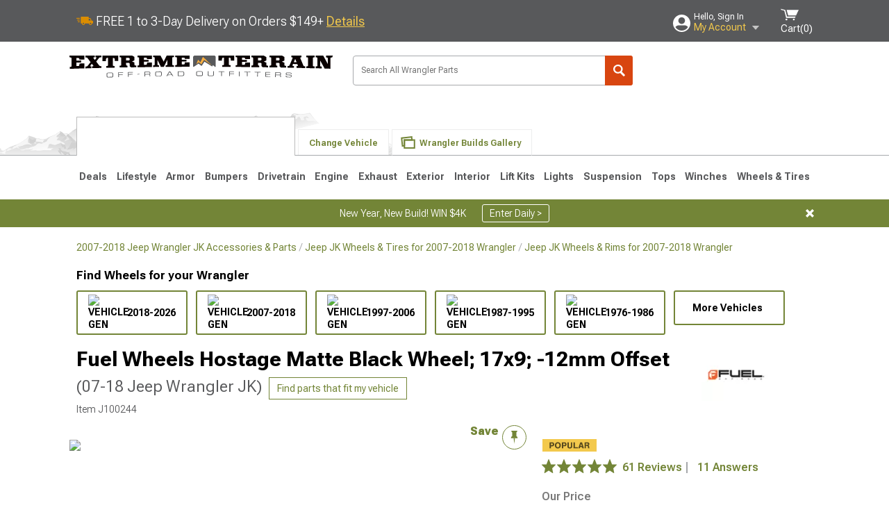

--- FILE ---
content_type: text/html; charset=utf-8
request_url: https://www.extremeterrain.com/fuel-wheels-hostage-black-d53117902645.html
body_size: 64481
content:



<!DOCTYPE html>
<html lang="en">
<head>
    <meta charset="utf-8" />
    <meta http-equiv="X-UA-Compatible" content="IE=edge" />

    <title>Fuel Wheels Jeep Wrangler Hostage Matte Black Wheel; 17x9; -12mm Offset D53117902645 (07-18 Jeep Wrangler JK) - Free Shipping</title>

    
<!-- Standard PNG favicons -->
<link rel="icon" type="image/png" sizes="16x16"   href="/ClientResources/img/favicons/favicon-16x16.png" />
<link rel="icon" type="image/png" sizes="32x32"   href="/ClientResources/img/favicons/favicon-32x32.png" />
<link rel="icon" type="image/png" sizes="96x96"   href="/ClientResources/img/favicons/favicon-96x96.png" />
<link rel="icon" type="image/png" sizes="128x128" href="/ClientResources/img/favicons/favicon-128x128.png" />
<link rel="icon" type="image/png" sizes="160x160" href="/ClientResources/img/favicons/favicon-160x160.png" />
<link rel="icon" type="image/png" sizes="192x192" href="/ClientResources/img/favicons/favicon-192x192.png" />
<link rel="icon" type="image/png" sizes="194x194" href="/ClientResources/img/favicons/favicon-194x194.png" />
<link rel="icon" type="image/png" sizes="196x196" href="/ClientResources/img/favicons/favicon-196x196.png" />

<!-- Android/Chrome icons -->
<link rel="icon" type="image/png" sizes="192x192" href="/ClientResources/img/favicons/android-chrome-192x192.png" />
<link rel="icon" type="image/png" sizes="512x512" href="/ClientResources/img/favicons/android-chrome-512x512.png" />

<!-- Apple touch icons -->
<link rel="apple-touch-icon" sizes="57x57"   href="/ClientResources/img/favicons/apple-touch-icon-57x57.png" />
<link rel="apple-touch-icon" sizes="60x60"   href="/ClientResources/img/favicons/apple-touch-icon-60x60.png" />
<link rel="apple-touch-icon" sizes="72x72"   href="/ClientResources/img/favicons/apple-touch-icon-72x72.png" />
<link rel="apple-touch-icon" sizes="76x76"   href="/ClientResources/img/favicons/apple-touch-icon-76x76.png" />
<link rel="apple-touch-icon" sizes="114x114" href="/ClientResources/img/favicons/apple-touch-icon-114x114.png" />
<link rel="apple-touch-icon" sizes="120x120" href="/ClientResources/img/favicons/apple-touch-icon-120x120.png" />
<link rel="apple-touch-icon" sizes="144x144" href="/ClientResources/img/favicons/apple-touch-icon-144x144.png" />
<link rel="apple-touch-icon" sizes="152x152" href="/ClientResources/img/favicons/apple-touch-icon-152x152.png" />
<link rel="apple-touch-icon" sizes="167x167" href="/ClientResources/img/favicons/apple-touch-icon-167x167.png" />
<link rel="apple-touch-icon" sizes="180x180" href="/ClientResources/img/favicons/apple-touch-icon-180x180.png" />

<!-- Windows tile settings -->
<meta name="msapplication-TileColor"               content="#da532c" />
<meta name="msapplication-TileImage"               content="/ClientResources/img/favicons/mstile-144x144.png" />
<meta name="msapplication-square70x70logo"         content="/ClientResources/img/favicons/mstile-70x70.png" />
<meta name="msapplication-square150x150logo"       content="/ClientResources/img/favicons/mstile-150x150.png" />
<meta name="msapplication-wide310x150logo"         content="/ClientResources/img/favicons/mstile-310x150.png" />
<meta name="msapplication-square310x310logo"       content="/ClientResources/img/favicons/mstile-310x310.png" />

<!-- Theme color for Chrome/Firefox/Opera -->
<meta name="theme-color"                           content="#da532c" />




    <meta name="description" content="FREE SHIPPING! Fuel Wheels Hostage Matte Black Wheel; 17x9: Immerse your vehicle in style and elegance with this wheel&#x27;s captivating matte black finish. The uni" />
    <meta name="viewport" content="width=device-width, maximum-scale=1" />
    
    <meta property="og:site_name" content="ExtremeTerrain.com" />
    <meta property="og:type" content="website" />
    <meta property="og:url" content="https://www.extremeterrain.com/fuel-wheels-hostage-black-d53117902645.html" />
    <meta property="og:title" content="Fuel Wheels Jeep Wrangler Hostage Matte Black Wheel; 17x9; -12mm Offset D53117902645 (07-18 Jeep Wrangler JK) - Free Shipping" />
    <meta name="msvalidate.01" content="6048088C6AB54B0617BAA852B58E7FD2" />
    <link href="https://plus.google.com/114762859616800998930" rel="publisher" />
    <link rel="preconnect" href="https://fonts.googleapis.com">
    <link rel="preconnect" href="https://fonts.gstatic.com" crossorigin>
    <link href="https://fonts.googleapis.com/css2?family=Roboto+Flex:opsz,wght@8..144,100..1000&display=swap" rel="stylesheet">
    <link href="https://fonts.googleapis.com/css2?family=Inter:ital,opsz,wght@0,14..32,100..900;1,14..32,100..900&display=swap" rel="stylesheet">

    <script src="/cdn-cgi/scripts/7d0fa10a/cloudflare-static/rocket-loader.min.js" data-cf-settings="f31b5bfec946d08a37a0b63d-|49"></script><link href="/bundles/globalless.css?v=526a39233a689eda0a1133065646491c54121284&#xA;" rel="preload stylesheet" as="style" onload="this.rel='stylesheet'" />
    <script src="https://cdnjs.cloudflare.com/ajax/libs/jquery/3.5.1/jquery.min.js" integrity="sha512-bLT0Qm9VnAYZDflyKcBaQ2gg0hSYNQrJ8RilYldYQ1FxQYoCLtUjuuRuZo+fjqhx/qtq/1itJ0C2ejDxltZVFg==" crossorigin="anonymous" type="f31b5bfec946d08a37a0b63d-text/javascript"></script>
    <script src="https://cdnjs.cloudflare.com/ajax/libs/jquery.gray/1.6.0/js/jquery.gray.min.js" integrity="sha512-YCODGEBK7He0IjHzYTJJlwKCXL8mIiZZn1Mca6ZoGHP+Q4HqxaTEK5Aw/B00KN0vsSLEQbGW2AIOplw9I4iLsA==" crossorigin="anonymous" type="f31b5bfec946d08a37a0b63d-text/javascript"></script>
    <script src="https://cdnjs.cloudflare.com/ajax/libs/modernizr/2.6.2/modernizr.min.js" integrity="sha512-JynkyJ/1167qkDbZ09NFUGKV3ARgnmySSzQLA1pEAnQuZqPodAD/gNhPkPjtqF5vMp4FPbILFW41Il7Zy3O+Bg==" crossorigin="anonymous" type="f31b5bfec946d08a37a0b63d-text/javascript"></script>
    <script src="https://cdnjs.cloudflare.com/ajax/libs/jquery.hoverintent/1.10.1/jquery.hoverIntent.min.js" integrity="sha512-gx3WTM6qxahpOC/hBNUvkdZARQ2ObXSp/m+jmsEN8ZNJPymj8/Jamf8+/3kJQY1RZA2DR+KQfT+b3JEB0r9YRg==" crossorigin="anonymous" type="f31b5bfec946d08a37a0b63d-text/javascript"></script>
    <script src="/bundles/js/librariesdesktop.js?v=526a39233a689eda0a1133065646491c54121284
" type="f31b5bfec946d08a37a0b63d-text/javascript"></script>
    <script data-cfasync="false" type="text/javascript">
        if (typeof Turn5 === 'undefined') Turn5 = {};
        if (typeof Turn5.Analytics === 'undefined') Turn5.Analytics = {};
        if (typeof Turn5.UserHasTieredPricing === 'undefined') Turn5.UserHasTieredPricing = {};
        if (typeof Turn5.PriceTierDisplayName === 'undefined') Turn5.PriceTierDisplayName = {};
        if (typeof Turn5.PriceTierName === 'undefined') Turn5.PriceTierName = {};
        Turn5.UserHasTieredPricing = false
        Turn5.PriceTierDisplayName = ""
        Turn5.PriceTierName =  ""
    </script>
    
    <meta name="robots" content="index,follow">
    <script src="/cdn-cgi/scripts/7d0fa10a/cloudflare-static/rocket-loader.min.js" data-cf-settings="f31b5bfec946d08a37a0b63d-|49"></script><link href="/bundles/productdetailsless.css?v=526a39233a689eda0a1133065646491c54121284&#xA;" rel="preload" as="style" onload="this.rel='stylesheet'" />
    <script src="/cdn-cgi/scripts/7d0fa10a/cloudflare-static/rocket-loader.min.js" data-cf-settings="f31b5bfec946d08a37a0b63d-|49"></script><link href="/bundles/customerphotofeedlessdesktop.css?v=526a39233a689eda0a1133065646491c54121284&#xA;" rel="preload" as="style" onload="this.rel='stylesheet'" />
    <script src="/cdn-cgi/scripts/7d0fa10a/cloudflare-static/rocket-loader.min.js" data-cf-settings="f31b5bfec946d08a37a0b63d-|49"></script><link href="/bundles/productreviewslessdesktop.css?v=526a39233a689eda0a1133065646491c54121284&#xA;" rel="preload" as="style" onload="this.rel='stylesheet'" />

        <meta property="og:image" content="https://www.extremeterrain.com/image/fuel-wheels-hostage-black-d53117902645.J100244.jpg" />

    <meta name="twitter:card" content="product">
    <meta name="twitter:site" content="&#64;extremeterrain">
    <meta name="twitter:creator" content="&#64;extremeterrain">
    <meta name="twitter:domain" content="extremeterrain.com">
    <meta name="twitter:title" content="Fuel Wheels Hostage Matte Black Wheel; 17x9; -12mm Offset (07-18 Jeep Wrangler JK)">
    <meta name="twitter:image" content="https://www.extremeterrain.com/image/fuel-wheels-hostage-black-d53117902645.J100244.jpg">
    <meta name="twitter:description" content="Fuel Wheels Hostage Matte Black Wheel; 17x9: Immerse your vehicle in style and elegance with this wheel&#x27;s captivating matte black finish. The unique 10-hole design of this Mammoth wheel sets your vehicle apart, making a statement on the road. Whether cruising the city streets or heading out for a weekend escape, this wheel complements a wide range of vehicle styles.The 17x9 Fuel Wheels Hostage Matte Black Wheel; 17x9 is completed in a high-quality black finish for an aggressive appearance that will make everyone green with envy.One-Piece Cast Wheel. This wheel is manufactured using gravity casting. Gravity casting is the process of pouring molten aluminum alloy into a wheel mold or form and utilizing the earth&#x27;s own gravity to help fill the mold. The result is a strong, durable wheel that has the same good looks as a more expensive wheel, at a fraction of the price.Application: This Fuel Wheels Hostage Matte Black Wheel; 17x9, with a backspace of nan and bolt pattern of 5 x 127mm (5 x 5-Inch), ensures driving stability and optimal alignment. Designed to fit 1999-2004 Jeep Grand Cherokee WJ, it is a perfect match for those seeking a blend of style and functionality. Sold individually." />
    <meta name="twitter:label1" content="PRICE">
    <meta name="twitter:data1" content="358">
    <meta name="twitter:label2" content="BRAND">
        <meta name="twitter:data2" content="Fuel Wheels">
    <link rel="preload" as="image" href="https://turn5.scene7.com/is/image/Turn5/J100244?$s7product$?obj=car&amp;fit=fit,1&amp;wid=640&amp;hei=480&amp;sharpen=1" fetchpriority="high">
    <script type="f31b5bfec946d08a37a0b63d-text/javascript">var _affirm_config = {
public_api_key: 'AGP1QUFGE8PZH3TT',
script: 'https://cdn1.affirm.com/js/v2/affirm.js'
};
(function (l, g, m, e, a, f, b) { var d, c = l[m] || {}, h = document.createElement(f), n = document.getElementsByTagName(f)[0], k = function (a, b, c) { return function () { a[b]._.push([c, arguments]) } }; c[e] = k(c, e, "set"); d = c[e]; c[a] = {}; c[a]._ = []; d._ = []; c[a][b] = k(c, a, b); a = 0; for (b = "set add save post open empty reset on off trigger ready setProduct".split(" ") ; a < b.length; a++) d[b[a]] = k(c, e, b[a]); a = 0; for (b = ["get", "token", "url", "items"]; a < b.length; a++) d[b[a]] = function () { }; h.async = !0; h.src = g[f]; n.parentNode.insertBefore(h, n); delete g[f]; d(g); l[m] = c })(window, _affirm_config, "affirm", "checkout", "ui", "script", "ready");
</script>

    

    <!-- begin Convert Experiences code--><script type="f31b5bfec946d08a37a0b63d-text/javascript" src="//cdn-4.convertexperiments.com/v1/js/10047477-10048657.js?environment=production"></script><!-- end Convert Experiences code -->



    <link rel="canonical" href="https://www.extremeterrain.com/fuel-wheels-hostage-matte-black-wheel-family.html" />

</head>
<body class=" ">
        <div class="FitmentWizardBaseContainer"
            vehiclegroupid="37"
            vehicletypeid="3"
            apiurl="https://api.extremeterrain.com/"
            sitetheme="ExtremeTerrain">
        </div>
        <div class="FitmentWizardFlyoutContainer"
            apiurl="https://api.extremeterrain.com/"
            sitetheme="ExtremeTerrain"
            autoplicityurl="https://api.autoplicity.com/embed/"
            isgenericvehiclepage="isgenericvehiclepage">
        </div>


    <script type="f31b5bfec946d08a37a0b63d-text/javascript">
    if (typeof Turn5 === 'undefined') Turn5 = {};
    if (typeof Turn5.Analytics === 'undefined') Turn5.Analytics = {};
    function _loadTagManager(dataLayerVar, id) {
        window[dataLayerVar] = window[dataLayerVar] || [];
        window[dataLayerVar].push({
            'gtm.start': new Date().getTime(),
            event: 'gtm.js'
        });
        var gtmScript = document.createElement('script');
        gtmScript.async = true;
        gtmScript.src = '//www.googletagmanager.com/gtm.js?id=' + id + '&l=' + dataLayerVar;
        document.getElementsByTagName('head')[0].appendChild(gtmScript);
    }
    if (!window.coreDataLayer) _loadTagManager('coreDataLayer', 'GTM-WR85Z8');
</script>

    <div id="page" class="page_container">
        





<header class="">
    <section class="upper_stripe_container">
        <div class="container">
            <div class="pull_left free_shipping">
                

<div>
    
<p><img style="vertical-align: middle;" src="/ClientResources/img/fast_ship.svg" /> <span style="vertical-align: middle;">FREE 1 to 3-Day Delivery on Orders $149+ <a class="text_link" href="/Customer-Service-Pages/Shipping/">Details</a> </span></p>
</div>


            </div>

            <div class="mini_nav pull_right ">
                <ul>
                        <li class="my_account_trigger_container">
                            <a href="#" title="Log in" class="my_account_trigger">
                                <svg viewBox="0 0 48 48" fill="none" xmlns="http://www.w3.org/2000/svg">
                                    <path fill-rule="evenodd" clip-rule="evenodd" d="M24 48C37.2562 48 48 37.2562 48 24C48 10.7438 37.2562 0 24 0C10.7438 0 0 10.7438 0 24C0 37.2562 10.7438 48 24 48ZM24 25.8455C29.0973 25.8455 33.2318 21.7132 33.2318 16.6159C33.2318 11.5165 29.0973 7.3841 24 7.3841C18.9027 7.3841 14.7682 11.5164 14.7682 16.6159C14.7682 21.7132 18.9027 25.8455 24 25.8455ZM6.6314 34.53C10.1926 40.391 16.6397 44.3091 24 44.3091C31.3603 44.3091 37.8078 40.3909 41.3686 34.53C41.347 34.3678 41.2842 34.2098 41.1739 34.0735C38.8978 31.2285 35.2957 29.5388 30.4622 29.5388H17.5372C12.7039 29.5388 9.10188 31.2285 6.8255 34.0735C6.71516 34.2098 6.65242 34.3678 6.63078 34.53H6.6314Z" fill="#ffffff" />
                                </svg>
                                <div class="text_container">
                                    <span class="greeting">Hello, Sign In</span>
                                    <span class="polygon">My Account</span>
                                </div>
                            </a>
                            


<div class="quick_action_container">
    <ul class="menu_list">
        <li>
                <a href="https://www.extremeterrain.com/login.html?returnurl=/summary.html" title="Log in" data-qatgt="header_login">
                    <svg viewBox="0 0 48 48" fill="none" xmlns="http://www.w3.org/2000/svg">
                        <path fill-rule="evenodd" clip-rule="evenodd" d="M24 48C37.2562 48 48 37.2562 48 24C48 10.7438 37.2562 0 24 0C10.7438 0 0 10.7438 0 24C0 37.2562 10.7438 48 24 48ZM24 25.8455C29.0973 25.8455 33.2318 21.7132 33.2318 16.6159C33.2318 11.5165 29.0973 7.3841 24 7.3841C18.9027 7.3841 14.7682 11.5164 14.7682 16.6159C14.7682 21.7132 18.9027 25.8455 24 25.8455ZM6.6314 34.53C10.1926 40.391 16.6397 44.3091 24 44.3091C31.3603 44.3091 37.8078 40.3909 41.3686 34.53C41.347 34.3678 41.2842 34.2098 41.1739 34.0735C38.8978 31.2285 35.2957 29.5388 30.4622 29.5388H17.5372C12.7039 29.5388 9.10188 31.2285 6.8255 34.0735C6.71516 34.2098 6.65242 34.3678 6.63078 34.53H6.6314Z" fill="#BCBCBC" />
                    </svg>Login to My Account
                </a>
        </li>
        <li>
                <a href="https://orders.extremeterrain.com/" title="Where's my order?">
                    <svg width="24" height="22" viewBox="0 0 24 22" fill="none" xmlns="http://www.w3.org/2000/svg">
                        <path fill-rule="evenodd" clip-rule="evenodd" d="M12.0504 0C12.0993 0.00532387 12.1483 0.0170366 12.1941 0.0340732L23.5745 3.00689H23.5831C23.862 3.07504 24.0409 3.34656 23.9919 3.62871V17.1642C23.9909 17.3953 23.8439 17.5997 23.6256 17.6753L12.177 21.7725C12.0333 21.8279 11.8715 21.8183 11.7341 21.747L11.7 21.7385V21.7299L0.362108 17.6752C0.148085 17.5975 0.00540161 17.3931 0.00433922 17.1641V3.60302C-0.0244102 3.37622 0.0916519 3.15582 0.293961 3.04934H0.302479C0.314192 3.04402 0.325905 3.03763 0.336554 3.03231C0.345072 3.03018 0.35359 3.02698 0.362108 3.02485C0.368496 3.02166 0.373819 3.01847 0.379145 3.01634C0.390858 3.01314 0.402569 3.00995 0.413218 3.00782L11.7937 0.0350015C11.8565 0.011576 11.9236 -0.0001375 11.9896 0.000928309H11.9981C12.0151 -0.00013641 12.0322 -0.00013641 12.0492 0.000928309L12.0504 0ZM11.9992 1.10738L2.72289 3.52657L6.2665 4.42951L14.9552 1.88253L11.9992 1.10738ZM17.008 2.4192L8.32779 4.96618L11.9992 5.90319L21.2671 3.52657L17.008 2.4192ZM1.09583 4.23358V16.781L11.4541 20.4865V6.88284L6.82012 5.69878V9.02105C6.82119 9.16693 6.76476 9.30855 6.66254 9.41183C6.56032 9.51618 6.42083 9.57474 6.27495 9.57474C6.12801 9.57474 5.98851 9.51618 5.88629 9.41183C5.78407 9.30854 5.72764 9.16693 5.72977 9.02105V5.41774L1.09583 4.23358Z" fill="#BCBCBC" />
                    </svg>Where's my order?
                </a>
        </li>
        <li>
                <a href="https://orders.extremeterrain.com/" title="Start a Return">
                    <svg width="24" height="22" viewBox="0 0 24 22" fill="none" xmlns="http://www.w3.org/2000/svg">
                        <path fill-rule="evenodd" clip-rule="evenodd" d="M12.0504 0C12.0993 0.00532387 12.1483 0.0170366 12.1941 0.0340732L23.5745 3.00689H23.5831C23.862 3.07504 24.0409 3.34656 23.9919 3.62871V17.1642C23.9909 17.3953 23.8439 17.5997 23.6256 17.6753L12.177 21.7725C12.0333 21.8279 11.8715 21.8183 11.7341 21.747L11.7 21.7385V21.7299L0.362108 17.6752C0.148085 17.5975 0.00540161 17.3931 0.00433922 17.1641V3.60302C-0.0244102 3.37622 0.0916519 3.15582 0.293961 3.04934H0.302479C0.314192 3.04402 0.325905 3.03763 0.336554 3.03231C0.345072 3.03018 0.35359 3.02698 0.362108 3.02485C0.368496 3.02166 0.373819 3.01847 0.379145 3.01634C0.390858 3.01314 0.402569 3.00995 0.413218 3.00782L11.7937 0.0350015C11.8565 0.011576 11.9236 -0.0001375 11.9896 0.000928309H11.9981C12.0151 -0.00013641 12.0322 -0.00013641 12.0492 0.000928309L12.0504 0ZM11.9992 1.10738L2.72289 3.52657L6.2665 4.42951L14.9552 1.88253L11.9992 1.10738ZM17.008 2.4192L8.32779 4.96618L11.9992 5.90319L21.2671 3.52657L17.008 2.4192ZM1.09583 4.23358V16.781L11.4541 20.4865V6.88284L6.82012 5.69878V9.02105C6.82119 9.16693 6.76476 9.30855 6.66254 9.41183C6.56032 9.51618 6.42083 9.57474 6.27495 9.57474C6.12801 9.57474 5.98851 9.51618 5.88629 9.41183C5.78407 9.30854 5.72764 9.16693 5.72977 9.02105V5.41774L1.09583 4.23358Z" fill="#BCBCBC" />
                    </svg>Start a Return
                </a>
        </li>
        <li>
            <a href="/saved-for-later.html" title="View your Build Lists" data-qatgt="header_sfl">
                <svg xmlns="http://www.w3.org/2000/svg" viewBox="0 0 10 20.72">
                    <path fill="#BCBCBC" d="M8.08,8.63V2.76C8.08,2,9.58,2.1,9.58,0H.38c0,2.1,1.54,2,1.54,2.76V8.63C1.23,8.63,0,9.43,0,11.85H10C10,9.43,8.77,8.63,8.08,8.63Z"></path>
                    <polygon fill="#BCBCBC" points="4.97 20.72 4 11.85 5.95 11.85 4.97 20.72"></polygon>
                </svg>Saved Products
            </a>
        </li>
        <li>
            <a href="https://servicecenter.extremeterrain.com/hc/en-us" title="FAQ">
                <svg width="24" height="23" viewBox="0 0 24 23" fill="none" xmlns="http://www.w3.org/2000/svg">
                    <mask id="path-1-inside-1" fill="#BCBCBC">
                        <path fill-rule="evenodd" clip-rule="evenodd" d="M3 0C1.34315 0 0 1.34315 0 3V14.5385C0 16.1953 1.34315 17.5385 3 17.5385H8.26943L11.134 22.5C11.5189 23.1667 12.4811 23.1667 12.866 22.5L15.7306 17.5385H21C22.6569 17.5385 24 16.1953 24 14.5385V3C24 1.34315 22.6569 0 21 0H3Z" />
                    </mask>
                    <path d="M8.26943 17.5385L10.0015 16.5385C9.64422 15.9197 8.98396 15.5385 8.26943 15.5385V17.5385ZM11.134 22.5L9.40192 23.5L11.134 22.5ZM12.866 22.5L14.5981 23.5L12.866 22.5ZM15.7306 17.5385V15.5385C15.016 15.5385 14.3558 15.9197 13.9985 16.5385L15.7306 17.5385ZM2 3C2 2.44772 2.44772 2 3 2V-2C0.238575 -2 -2 0.238578 -2 3H2ZM2 14.5385V3H-2V14.5385H2ZM3 15.5385C2.44772 15.5385 2 15.0907 2 14.5385H-2C-2 17.2999 0.238577 19.5385 3 19.5385V15.5385ZM8.26943 15.5385H3V19.5385H8.26943V15.5385ZM12.866 21.5L10.0015 16.5385L6.53738 18.5385L9.40192 23.5L12.866 21.5ZM11.134 21.5C11.5189 20.8333 12.4811 20.8333 12.866 21.5L9.40192 23.5C10.5566 25.5 13.4434 25.5 14.5981 23.5L11.134 21.5ZM13.9985 16.5385L11.134 21.5L14.5981 23.5L17.4626 18.5385L13.9985 16.5385ZM21 15.5385H15.7306V19.5385H21V15.5385ZM22 14.5385C22 15.0907 21.5523 15.5385 21 15.5385V19.5385C23.7614 19.5385 26 17.2999 26 14.5385H22ZM22 3V14.5385H26V3H22ZM21 2C21.5523 2 22 2.44772 22 3H26C26 0.238577 23.7614 -2 21 -2V2ZM3 2H21V-2H3V2Z" fill="#BCBCBC" mask="url(#path-1-inside-1)" />
                    <path d="M10.831 11.367H12.8981V10.8325C12.8981 10.5512 13.0407 10.4106 13.3258 10.4106H13.4541C14.7942 10.4106 15.6923 9.5244 15.6923 8.2022V6.82374C15.6923 5.50154 14.7942 4.61539 13.4541 4.61539H10.5316C9.20582 4.61539 8.30769 5.50154 8.30769 6.82374V7.70989H10.3748V6.79561C10.3748 6.51429 10.5174 6.37363 10.8025 6.37363H13.1975C13.4826 6.37363 13.6252 6.51429 13.6252 6.79561V8.23033C13.6252 8.51165 13.4826 8.65231 13.1975 8.65231H13.0549C11.7291 8.65231 10.831 9.53846 10.831 10.8607V11.367ZM12.8981 12.422H10.831V14.4615H12.8981V12.422Z" fill="#BCBCBC" />
                </svg>Got questions? (FAQs)
            </a>
        </li>
        <li>
            <a href="https://servicecenter.extremeterrain.com/hc/en-us" title="Customer Service">
                <svg width="24" height="23" viewBox="0 0 24 23" fill="none" xmlns="http://www.w3.org/2000/svg">
                    <mask id="path-1-inside-1" fill="#BCBCBC">
                        <path fill-rule="evenodd" clip-rule="evenodd" d="M3 0C1.34315 0 0 1.34315 0 3V14.5385C0 16.1953 1.34315 17.5385 3 17.5385H8.26943L11.134 22.5C11.5189 23.1667 12.4811 23.1667 12.866 22.5L15.7306 17.5385H21C22.6569 17.5385 24 16.1953 24 14.5385V3C24 1.34315 22.6569 0 21 0H3Z" />
                    </mask>
                    <path d="M8.26943 17.5385L10.0015 16.5385C9.64422 15.9197 8.98396 15.5385 8.26943 15.5385V17.5385ZM11.134 22.5L9.40192 23.5L11.134 22.5ZM12.866 22.5L14.5981 23.5L12.866 22.5ZM15.7306 17.5385V15.5385C15.016 15.5385 14.3558 15.9197 13.9985 16.5385L15.7306 17.5385ZM2 3C2 2.44772 2.44772 2 3 2V-2C0.238575 -2 -2 0.238578 -2 3H2ZM2 14.5385V3H-2V14.5385H2ZM3 15.5385C2.44772 15.5385 2 15.0907 2 14.5385H-2C-2 17.2999 0.238577 19.5385 3 19.5385V15.5385ZM8.26943 15.5385H3V19.5385H8.26943V15.5385ZM12.866 21.5L10.0015 16.5385L6.53738 18.5385L9.40192 23.5L12.866 21.5ZM11.134 21.5C11.5189 20.8333 12.4811 20.8333 12.866 21.5L9.40192 23.5C10.5566 25.5 13.4434 25.5 14.5981 23.5L11.134 21.5ZM13.9985 16.5385L11.134 21.5L14.5981 23.5L17.4626 18.5385L13.9985 16.5385ZM21 15.5385H15.7306V19.5385H21V15.5385ZM22 14.5385C22 15.0907 21.5523 15.5385 21 15.5385V19.5385C23.7614 19.5385 26 17.2999 26 14.5385H22ZM22 3V14.5385H26V3H22ZM21 2C21.5523 2 22 2.44772 22 3H26C26 0.238577 23.7614 -2 21 -2V2ZM3 2H21V-2H3V2Z" fill="#BCBCBC" mask="url(#path-1-inside-1)" />
                    <path d="M10.831 11.367H12.8981V10.8325C12.8981 10.5512 13.0407 10.4106 13.3258 10.4106H13.4541C14.7942 10.4106 15.6923 9.5244 15.6923 8.2022V6.82374C15.6923 5.50154 14.7942 4.61539 13.4541 4.61539H10.5316C9.20582 4.61539 8.30769 5.50154 8.30769 6.82374V7.70989H10.3748V6.79561C10.3748 6.51429 10.5174 6.37363 10.8025 6.37363H13.1975C13.4826 6.37363 13.6252 6.51429 13.6252 6.79561V8.23033C13.6252 8.51165 13.4826 8.65231 13.1975 8.65231H13.0549C11.7291 8.65231 10.831 9.53846 10.831 10.8607V11.367ZM12.8981 12.422H10.831V14.4615H12.8981V12.422Z" fill="#BCBCBC" />
                </svg>Customer Service
            </a>
        </li>
    </ul>
    <div class="button_container">
            <a href="https://www.extremeterrain.com/login.html?returnurl=/summary.html" class="login" title="View Your Account" data-qatgt="header_login">
                Sign In
            </a>
            <p>New Customer? <a href="https://www.extremeterrain.com/login.html?returnurl=/summary.html&amp;createaccount=1" class="text_link" title="Create Account">Start Here</a></p>
    </div>
</div>
                        </li>
                    <li class="cart_container">
                        <a href="/shopping-cart.html" data-can-show="false" class="cart_trigger" title="View your Shopping Cart" data-qatgt="header_cart">
                            <svg xmlns="http://www.w3.org/2000/svg" viewBox="0 0 25 16" enable-background="new 0 0 25 16">
                                <g fill="#ffffff">
                                    <path d="m6.4 1.6l-6.4-1.6.9 1.5 4.1 1 2.6 10.1h.4 1.2 10.7l.8-1.9h-11.9z" />
                                    <path d="m8.2 1.4l2.2 7.8h10.9l3.7-7.8z" />
                                    <ellipse cx="8" cy="14.8" rx="1.3" ry="1.2" />
                                    <ellipse cx="18.2" cy="14.8" rx="1.3" ry="1.2" />
                                </g>
                            </svg>
                            <span>
                                Cart(<span class="cart_count">0</span>)
                            </span>
                        </a>
                        

<div class="mini_cart">
    <ul>
    </ul>
    <div class="button_container">
        <a class="alt_btn secondary" href="/shopping-cart.html" title="View your Shopping Cart">View Cart (<span class="cart_count">0</span>)</a>
    </div>
</div>
                    </li>
                </ul>
            </div>
        </div>
    </section>
    <section class="container global ">
        <a href="/?VehicleGroup=37" class="text_replace logo" title="ExtremeTerrain.com" data-qatgt='site_logo'>ExtremeTerrain.com</a>
            <div class="search_form_container pull_right">
                <div class="search_form header_search">

                    <script src="/bundles/js/sitesearchcardcontainerbundle.js?v=526a39233a689eda0a1133065646491c54121284
" type="f31b5bfec946d08a37a0b63d-text/javascript"></script>
                    <div class="sites_search_card_container">
                        <div id="SiteSearchCardContainer"
                            vehiclegroup="37"
                            vehicletype="3"
                            sitetheme="XT"></div>
                    </div>

<form action="/search" data-form-type="TopNavSearch" id="search" method="get">                        <span class="header_search_input_container">
                            <input autocomplete="off" autocorrect="off" id="keywords" maxlength="256" name="keywords" placeholder="Search All Wrangler Parts" spellcheck="false" type="text" value="" />
                        </span>
<input id="generationId" name="generationId" type="hidden" value="" /><input id="vehicleGroup" name="vehicleGroup" type="hidden" value="37" /><input id="vehicleType" name="vehicleType" type="hidden" value="3" />                        <span class="clear_search hidden"></span>
<button type="submit">Search</button>                        <ul class="autocomplete"></ul>
</form>                </div>
            </div>
                 <div id="salesTechStripeContainer"
                 style="width:243.88px; min-width:243.88px; height:98px; flex:0 0 243.88px;"
                 data-sitetheme="ExtremeTerrain"
                 data-vehicledisplayname="Wrangler"
                 data-assist-id=""
                 data-hours-text=" M-F 8:30A-11P ET, Sat-Sun 8:30A-9P ET">
            </div>
<script src="/bundles/js/salestechstripecontainerbundle.js?v=526a39233a689eda0a1133065646491c54121284
" type="f31b5bfec946d08a37a0b63d-text/javascript"></script>    </section>

        <section class="container tabs_container">
            <img src="/ClientResources/img/mountains_d.png" class="bg-image adjusted" alt="Logo Image" />
            <ul class="tabs">
                    <li class="persistent_module_container ">
                        <div class="persistent_container PersistentModuleCardContainer"
                            modelgroupid="37"
                            modelid="3"
                            apiurl="https://api.extremeterrain.com/"
                            sitetheme="ExtremeTerrain">
                        </div>
                    </li>
                        <li class="change_vehicle_trigger">
                            <a href="#">
                                <span>Change Vehicle</span>
                            </a>
                        </li>
                            <li class="photo_feed_trigger inactive">
                                <a href="/jeep-wrangler-photos-builds.html">
                                    <span>Wrangler Builds Gallery</span>
                                </a>
                            </li>
            </ul>
        </section>

        <section class="gen_select_container">
            <div class="container">
                <ul class="row gen_select_menu">
                    

        <li class="col_2">
            <a href="/jeep-jl-wrangler-parts.html" class="">
                <p class="generation" data-image-url="https://www.extremeterrain.com/image/Gen_Wrangler_JL">2018-2026 JL</p>
            </a>
        </li>
        <li class="col_2">
            <a href="/wrangler-jeep-jk-parts.html" class="">
                <p class="generation" data-image-url="https://www.extremeterrain.com/image/Gen_Wrangler_JKpng">2007-2018 JK</p>
            </a>
        </li>
        <li class="col_2">
            <a href="/wrangler-jeep-tj-parts.html" class="">
                <p class="generation" data-image-url="https://www.extremeterrain.com/image/Gen_Wrangler_TJpng">1997-2006 TJ</p>
            </a>
        </li>
        <li class="col_2">
            <a href="/wrangler-jeep-yj-parts.html" class="">
                <p class="generation" data-image-url="https://www.extremeterrain.com/image/Gen_Wrangler_YJpng">1987-1995 YJ</p>
            </a>
        </li>
        <li class="col_2">
            <a href="/cj7-jeep-accessories-parts.html" class="">
                <p class="generation" data-image-url="https://www.extremeterrain.com/image/Gen_CJ_1985">1976-1986 CJ7</p>
            </a>
        </li>

                </ul>
                <nav class="tier_one">

                    


    <ul class="nav_first_tier">

            <li>
                <a href="/specials.html" title="Deals">
                    Deals
                </a>
                <div class="nav_second_tier position_1 ">
                        <div class="single_items_container column_1">
                                <span class="single_item">
                                    <a href="/best-sellers.html" title="Most Popular">Most Popular</a>
                                </span>
                                <span class="single_item">
                                    <a href="/xt-clearance-parts.html" title="Clearance">Clearance</a>
                                </span>
                                <span class="single_item">
                                    <a href="/just-reduced.html" title="Just Reduced!">Just Reduced!</a>
                                </span>
                                <span class="single_item">
                                    <a href="/military-first-responders.html" title="Military, Medical &amp; First Responder Program">Military, Medical &amp; First Responder Program</a>
                                </span>
                                <span class="single_item">
                                    <a href="/xt-new-products.html" title="New Products">New Products</a>
                                </span>
                                <span class="single_item">
                                    <a href="/xt-open-box.html" title="Open Box">Open Box</a>
                                </span>
                                <span class="single_item">
                                    <a href="/wrangler-all-rebates.html" title="Rebates">Rebates</a>
                                </span>
                                <span class="single_item">
                                    <a href="/extreme-terrain-brands.html" title="Shop by Brands">Shop by Brands</a>
                                </span>
                        </div>   
                    <div class="fade_effect"></div>
                    <div class="shop_all_container">
                        <a href="/specials.html" data-link-type='shop_all_category' title="Shop All Deals">Shop All Deals</a>
                        <span class="shop_all_arrow"></span>
                    </div>
                </div>
            </li>
            <li>
                <a href="/jeep-gifts-lifestyle.html" title="Lifestyle">
                    Lifestyle
                </a>
                <div class="nav_second_tier position_2 ">
                        <div class="single_items_container column_2">
                                <span class="single_item">
                                    <a href="/jeep-apparel.html" title="Apparel">Apparel</a>
                                </span>
                                <span class="single_item">
                                    <a href="/wrangler-jeep-audio.html" title="Audio &amp; CB Equipment">Audio &amp; CB Equipment</a>
                                </span>
                                <span class="single_item">
                                    <a href="/wrangler-jeep-automotive-cameras.html" title="Automotive Cameras">Automotive Cameras</a>
                                </span>
                                <span class="single_item">
                                    <a href="/wrangler-jeep-automotive-detailing.html" title="Automotive Detailing">Automotive Detailing</a>
                                </span>
                                <span class="single_item">
                                    <a href="/wrangler-jeep-backup-camera-systems.html" title="Backup Camera Systems">Backup Camera Systems</a>
                                </span>
                                <span class="single_item">
                                    <a href="/jeep-camping-gear.html" title="Camping Gear &amp; Rooftop Tents">Camping Gear &amp; Rooftop Tents</a>
                                </span>
                                <span class="single_item">
                                    <a href="/wrangler-jeep-gift-cards.html" title="Gift Cards">Gift Cards</a>
                                </span>
                                <span class="single_item">
                                    <a href="/jeep-keychains.html" title="Keychains">Keychains</a>
                                </span>
                                <span class="single_item">
                                    <a href="/jeep-license-plate-frame.html" title="License Plates &amp; Frames">License Plates &amp; Frames</a>
                                </span>
                                <span class="single_item">
                                    <a href="/life-is-good-wrangler-jeep-parts.html" title="Life Is Good Jeep Apparel">Life Is Good Jeep Apparel</a>
                                </span>
                                <span class="single_item">
                                    <a href="/wrangler-jeep-paints-coatings.html" title="Paints &amp; Coatings">Paints &amp; Coatings</a>
                                </span>
                                <span class="single_item">
                                    <a href="/wrangler-jeep-pet-accessories.html" title="Pet Accessories">Pet Accessories</a>
                                </span>
                                <span class="single_item">
                                    <a href="/wrangler-jeep-safety-gear-equipment.html" title="Safety Gear &amp; Equipment">Safety Gear &amp; Equipment</a>
                                </span>
                                <span class="single_item">
                                    <a href="/jeep-signs-posters.html" title="Signs &amp; Posters">Signs &amp; Posters</a>
                                </span>
                                <span class="single_item">
                                    <a href="/wrangler-jeep-specialty-tools-maintenance.html" title="Specialty Tools &amp; Maintenance">Specialty Tools &amp; Maintenance</a>
                                </span>
                                <span class="single_item">
                                    <a href="/wrangler-jeep-sun-shades.html" title="Sun Shades">Sun Shades</a>
                                </span>
                                <span class="single_item">
                                    <a href="/jeep-toys-collectibles.html" title="Toys &amp; Collectibles">Toys &amp; Collectibles</a>
                                </span>
                        </div>   
                    <div class="fade_effect"></div>
                    <div class="shop_all_container">
                        <a href="/jeep-gifts-lifestyle.html" data-link-type='shop_all_category' title="Shop All Lifestyle">Shop All Lifestyle</a>
                        <span class="shop_all_arrow"></span>
                    </div>
                </div>
            </li>
            <li>
                <a href="/wrangler-jeep-armor-protection.html" title="Armor">
                    Armor
                </a>
                <div class="nav_second_tier position_1 ">
                        <div class="single_items_container column_1">
                                <span class="single_item">
                                    <a href="/wrangler-jeep-body-armor.html" title="Body Armor">Body Armor</a>
                                </span>
                                <span class="single_item">
                                    <a href="/wrangler-jeep-bumpers-towing.html" title="Bumpers">Bumpers</a>
                                </span>
                                <span class="single_item">
                                    <a href="/wrangler-jeep-rocker-armor.html" title="Rock Sliders &amp; Rocker Guards">Rock Sliders &amp; Rocker Guards</a>
                                </span>
                                <span class="single_item">
                                    <a href="/wrangler-jeep-roll-bars-cages.html" title="Roll Bars &amp; Cages">Roll Bars &amp; Cages</a>
                                </span>
                                <span class="single_item">
                                    <a href="/wrangler-jeep-side-steps.html" title="Running Boards &amp; Side Steps">Running Boards &amp; Side Steps</a>
                                </span>
                                <span class="single_item">
                                    <a href="/wrangler-jeep-skid-plates.html" title="Skid Plates">Skid Plates</a>
                                </span>
                        </div>   
                    <div class="fade_effect"></div>
                    <div class="shop_all_container">
                        <a href="/wrangler-jeep-armor-protection.html" data-link-type='shop_all_category' title="Shop All Armor">Shop All Armor</a>
                        <span class="shop_all_arrow"></span>
                    </div>
                </div>
            </li>
            <li>
                <a href="/wrangler-jeep-bumpers-towing.html" title="Bumpers">
                    Bumpers
                </a>
                <div class="nav_second_tier position_1 ">
                        <div class="single_items_container column_1">
                                <span class="single_item">
                                    <a href="/wrangler-jeep-bumpers-towing-accessories.html" title="Bumper Accessories">Bumper Accessories</a>
                                </span>
                                <span class="single_item">
                                    <a href="/wrangler-jeep-bumper-mount-lights.html" title="Bumper Mounted Lights">Bumper Mounted Lights</a>
                                </span>
                                <span class="single_item">
                                    <a href="/wrangler-jeep-front-bumpers.html" title="Front Bumpers">Front Bumpers</a>
                                </span>
                                <span class="single_item">
                                    <a href="/wrangler-jeep-grille-guards.html" title="Grille Guards">Grille Guards</a>
                                </span>
                                <span class="single_item">
                                    <a href="/wrangler-jeep-receiver-hitches.html" title="Hitches &amp; Towing">Hitches &amp; Towing</a>
                                </span>
                                <span class="single_item">
                                    <a href="/wrangler-jeep-rear-bumpers.html" title="Rear Bumpers">Rear Bumpers</a>
                                </span>
                                <span class="single_item">
                                    <a href="/wrangler-jeep-tire-carrier.html" title="Tire Carriers">Tire Carriers</a>
                                </span>
                                <span class="single_item">
                                    <a href="/wrangler-jeep-winches-recovery.html" title="Winches">Winches</a>
                                </span>
                        </div>   
                    <div class="fade_effect"></div>
                    <div class="shop_all_container">
                        <a href="/wrangler-jeep-bumpers-towing.html" data-link-type='shop_all_category' title="Shop All Bumpers">Shop All Bumpers</a>
                        <span class="shop_all_arrow"></span>
                    </div>
                </div>
            </li>
            <li>
                <a href="/wrangler-jeep-drivetrain.html" title="Drivetrain">
                    Drivetrain
                </a>
                <div class="nav_second_tier position_1 ">
                        <div class="single_items_container column_1">
                                <span class="single_item">
                                    <a href="/wrangler-jeep-axles-hubs.html" title="Axles &amp; Hubs">Axles &amp; Hubs</a>
                                </span>
                                <span class="single_item">
                                    <a href="/wrangler-jeep-brakes.html" title="Brakes">Brakes</a>
                                </span>
                                <span class="single_item">
                                    <a href="/wrangler-jeep-clutches-flywheels.html" title="Clutch Kits &amp; Clutch Accessories">Clutch Kits &amp; Clutch Accessories</a>
                                </span>
                                <span class="single_item">
                                    <a href="/wrangler-jeep-differential-carriers.html" title="Differential Carriers">Differential Carriers</a>
                                </span>
                                <span class="single_item">
                                    <a href="/wrangler-jeep-differential-covers.html" title="Differential Covers">Differential Covers</a>
                                </span>
                                <span class="single_item">
                                    <a href="/wrangler-jeep-drive-shafts.html" title="Driveshafts &amp; U-Joints">Driveshafts &amp; U-Joints</a>
                                </span>
                                <span class="single_item">
                                    <a href="/wrangler-jeep-lockers.html" title="Lockers">Lockers</a>
                                </span>
                                <span class="single_item">
                                    <a href="/wrangler-jeep-oils-fluids.html" title="Oils &amp; Fluids">Oils &amp; Fluids</a>
                                </span>
                                <span class="single_item">
                                    <a href="/wrangler-jeep-ring-pinion-gears.html" title="Ring &amp; Pinion Gears">Ring &amp; Pinion Gears</a>
                                </span>
                                <span class="single_item">
                                    <a href="/wrangler-jeep-shift-knobs.html" title="Shift Knobs">Shift Knobs</a>
                                </span>
                                <span class="single_item">
                                    <a href="/wrangler-jeep-slip-yoke-eliminators.html" title="Slip Yoke Eliminator Kits">Slip Yoke Eliminator Kits</a>
                                </span>
                                <span class="single_item">
                                    <a href="/wrangler-jeep-transfer-case-drops.html" title="Transfer Case Drops">Transfer Case Drops</a>
                                </span>
                                <span class="single_item">
                                    <a href="/wrangler-jeep-transfer-cases.html" title="Transfer Cases">Transfer Cases</a>
                                </span>
                                <span class="single_item">
                                    <a href="/wrangler-jeep-transfer-case-upgrades.html" title="Transmission &amp; Transfer Case Upgrades">Transmission &amp; Transfer Case Upgrades</a>
                                </span>
                                <span class="single_item">
                                    <a href="/wrangler-jeep-transmission-parts.html" title="Transmissions">Transmissions</a>
                                </span>
                        </div>   
                    <div class="fade_effect"></div>
                    <div class="shop_all_container">
                        <a href="/wrangler-jeep-drivetrain.html" data-link-type='shop_all_category' title="Shop All Drivetrain">Shop All Drivetrain</a>
                        <span class="shop_all_arrow"></span>
                    </div>
                </div>
            </li>
            <li>
                <a href="/wrangler-jeep-engine.html" title="Engine">
                    Engine
                </a>
                <div class="nav_second_tier position_2 ">
                        <div class="single_items_container column_2">
                                <span class="single_item">
                                    <a href="/wrangler-jeep-alternators-and-components.html" title="Alternators &amp; Starters">Alternators &amp; Starters</a>
                                </span>
                                <span class="single_item">
                                    <a href="/wrangler-jeep-batteries.html" title="Batteries">Batteries</a>
                                </span>
                                <span class="single_item">
                                    <a href="/wrangler-jeep-intakes.html" title="Cold Air Intakes &amp; Air Filters">Cold Air Intakes &amp; Air Filters</a>
                                </span>
                                <span class="single_item">
                                    <a href="/wrangler-jeep-engine-cooling.html" title="Cooling System">Cooling System</a>
                                </span>
                                <span class="single_item">
                                    <a href="/wrangler-jeep-ecus-engine-management-systems.html" title="ECUs &amp; Engine Management Systems">ECUs &amp; Engine Management Systems</a>
                                </span>
                                <span class="single_item">
                                    <a href="/wrangler-jeep-engine-mount-kits.html" title="Engine &amp; Transmission Mounts">Engine &amp; Transmission Mounts</a>
                                </span>
                                <span class="single_item">
                                    <a href="/wrangler-jeep-engine-dressup.html" title="Engine Dressup">Engine Dressup</a>
                                </span>
                                <span class="single_item">
                                    <a href="/wrangler-jeep-fabrication-parts.html" title="Fabrication Parts &amp; Accessories">Fabrication Parts &amp; Accessories</a>
                                </span>
                                <span class="single_item">
                                    <a href="/wrangler-jeep-fuel-systems.html" title="Fuel System">Fuel System</a>
                                </span>
                                <span class="single_item">
                                    <a href="/wrangler-jeep-gaskets-seals.html" title="Gaskets, Seals &amp; Filters">Gaskets, Seals &amp; Filters</a>
                                </span>
                                <span class="single_item">
                                    <a href="/wrangler-jeep-ac-parts.html" title="Heating &amp; A/C Parts">Heating &amp; A/C Parts</a>
                                </span>
                                <span class="single_item">
                                    <a href="/wrangler-jeep-ignition-parts.html" title="Ignition">Ignition</a>
                                </span>
                                <span class="single_item">
                                    <a href="/wrangler-jeep-internal-engine-parts.html" title="Internal Engine Parts">Internal Engine Parts</a>
                                </span>
                                <span class="single_item">
                                    <a href="/wrangler-jeep-nitrous-kits.html" title="Nitrous Kits">Nitrous Kits</a>
                                </span>
                                <span class="single_item">
                                    <a href="/wrangler-jeep-oil-catch-cans.html" title="Oil Catch Cans">Oil Catch Cans</a>
                                </span>
                                <span class="single_item">
                                    <a href="/wrangler-jeep-oil-pans.html" title="Oil Pans &amp; Parts">Oil Pans &amp; Parts</a>
                                </span>
                                <span class="single_item">
                                    <a href="/wrangler-jeep-oils-fluids.html" title="Oils &amp; Fluids">Oils &amp; Fluids</a>
                                </span>
                                <span class="single_item">
                                    <a href="/wrangler-jeep-power-packages.html" title="Power Packages">Power Packages</a>
                                </span>
                                <span class="single_item">
                                    <a href="/wrangler-jeep-remote-start-keyless-entry-alarm.html" title="Remote Start, Keyless Entry, &amp; Alarm">Remote Start, Keyless Entry, &amp; Alarm</a>
                                </span>
                                <span class="single_item">
                                    <a href="/wrangler-jeep-reservoir-tanks.html" title="Reservoir Tanks">Reservoir Tanks</a>
                                </span>
                                <span class="single_item">
                                    <a href="/wrangler-jeep-engine-sensors.html" title="Sensors &amp; Sending Units">Sensors &amp; Sending Units</a>
                                </span>
                                <span class="single_item">
                                    <a href="/wrangler-jeep-snorkels.html" title="Snorkels">Snorkels</a>
                                </span>
                                <span class="single_item">
                                    <a href="/wrangler-jeep-superchargers.html" title="Supercharger Kits">Supercharger Kits</a>
                                </span>
                                <span class="single_item">
                                    <a href="/wrangler-jeep-throttle-body-spacers.html" title="Throttle Body Spacers">Throttle Body Spacers</a>
                                </span>
                                <span class="single_item">
                                    <a href="/wrangler-jeep-throttle-enhancement.html" title="Throttle Enhancement">Throttle Enhancement</a>
                                </span>
                                <span class="single_item">
                                    <a href="/wrangler-jeep-chips-tuners.html" title="Tuners">Tuners</a>
                                </span>
                        </div>   
                    <div class="fade_effect"></div>
                    <div class="shop_all_container">
                        <a href="/wrangler-jeep-engine.html" data-link-type='shop_all_category' title="Shop All Engine">Shop All Engine</a>
                        <span class="shop_all_arrow"></span>
                    </div>
                </div>
            </li>
            <li>
                <a href="/wrangler-jeep-exhaust.html" title="Exhaust">
                    Exhaust
                </a>
                <div class="nav_second_tier position_1 ">
                        <div class="single_items_container column_1">
                                <span class="single_item">
                                    <a href="/wrangler-jeep-axle-back-exhaust.html" title="Axle-Back Exhaust">Axle-Back Exhaust</a>
                                </span>
                                <span class="single_item">
                                    <a href="/wrangler-jeep-cat-back-exhaust.html" title="Cat-Back Exhaust">Cat-Back Exhaust</a>
                                </span>
                                <span class="single_item">
                                    <a href="/wrangler-jeep-exhaust-accessories.html" title="Exhaust Accessories">Exhaust Accessories</a>
                                </span>
                                <span class="single_item">
                                    <a href="/wrangler-jeep-headers.html" title="Headers">Headers</a>
                                </span>
                                <span class="single_item">
                                    <a href="/wrangler-jeep-exhaust-pipes.html" title="Mid-Pipes">Mid-Pipes</a>
                                </span>
                                <span class="single_item">
                                    <a href="/wrangler-jeep-mufflers.html" title="Mufflers">Mufflers</a>
                                </span>
                                <span class="single_item">
                                    <a href="/wrangler-jeep-replacement-exhaust.html" title="Stock Replacement Exhaust">Stock Replacement Exhaust</a>
                                </span>
                        </div>   
                    <div class="fade_effect"></div>
                    <div class="shop_all_container">
                        <a href="/wrangler-jeep-exhaust.html" data-link-type='shop_all_category' title="Shop All Exhaust">Shop All Exhaust</a>
                        <span class="shop_all_arrow"></span>
                    </div>
                </div>
            </li>
            <li>
                <a href="/wrangler-jeep-exterior-parts.html" title="Exterior">
                    Exterior
                </a>
                <div class="nav_second_tier position_3 ">
                        <div class="single_items_container column_3">
                                <span class="single_item">
                                    <a href="/wrangler-jeep-antennas.html" title="Antennas">Antennas</a>
                                </span>
                                <span class="single_item">
                                    <a href="/wrangler-jeep-bike-racks.html" title="Bike Racks">Bike Racks</a>
                                </span>
                                <span class="single_item">
                                    <a href="/wrangler-jeep-body-armor.html" title="Body Armor">Body Armor</a>
                                </span>
                                <span class="single_item">
                                    <a href="/wrangler-jeep-stainless-steel-exterior-trim.html" title="Body Kits, Spoilers, &amp; Trim">Body Kits, Spoilers, &amp; Trim</a>
                                </span>
                                <span class="single_item">
                                    <a href="/wrangler-jeep-bug-deflectors-window-visors.html" title="Bug Deflectors &amp; Window Visors">Bug Deflectors &amp; Window Visors</a>
                                </span>
                                <span class="single_item">
                                    <a href="/wrangler-jeep-bumpers-towing.html" title="Bumpers">Bumpers</a>
                                </span>
                                <span class="single_item">
                                    <a href="/wrangler-jeep-caliper-covers.html" title="Caliper Covers">Caliper Covers</a>
                                </span>
                                <span class="single_item">
                                    <a href="/wrangler-jeep-styling-kits.html" title="Complete Styling Kits">Complete Styling Kits</a>
                                </span>
                                <span class="single_item">
                                    <a href="/wrangler-jeep-doors.html" title="Doors &amp; Door Accessories">Doors &amp; Door Accessories</a>
                                </span>
                                <span class="single_item">
                                    <a href="/wrangler-jeep-fender-flares.html" title="Fender Flares &amp; Fenders">Fender Flares &amp; Fenders</a>
                                </span>
                                <span class="single_item">
                                    <a href="/wrangler-jeep-fuel-doors.html" title="Fuel Doors &amp; Gas Caps">Fuel Doors &amp; Gas Caps</a>
                                </span>
                                <span class="single_item">
                                    <a href="/wrangler-jeep-grille-inserts.html" title="Grille Inserts &amp; Overlays">Grille Inserts &amp; Overlays</a>
                                </span>
                                <span class="single_item">
                                    <a href="/wrangler-jeep-hoods-accessories.html" title="Hoods &amp; Hood Accessories">Hoods &amp; Hood Accessories</a>
                                </span>
                                <span class="single_item">
                                    <a href="/wrangler-jeep-fender-liners-kits.html" title="Inner Fender">Inner Fender</a>
                                </span>
                                <span class="single_item">
                                    <a href="/wrangler-jeep-light-window-tint.html" title="Light &amp; Window Tint">Light &amp; Window Tint</a>
                                </span>
                                <span class="single_item">
                                    <a href="/wrangler-jeep-lights.html" title="Lights">Lights</a>
                                </span>
                                <span class="single_item">
                                    <a href="/wrangler-jeep-mirrors.html" title="Mirrors">Mirrors</a>
                                </span>
                                <span class="single_item">
                                    <a href="/wrangler-jeep-mud-flaps-guards.html" title="Mud Flaps &amp; Guards">Mud Flaps &amp; Guards</a>
                                </span>
                                <span class="single_item">
                                    <a href="/wrangler-jeep-offroad-storage.html" title="Offroad Storage &amp; Tool Boxes">Offroad Storage &amp; Tool Boxes</a>
                                </span>
                                <span class="single_item">
                                    <a href="/wrangler-jeep-racks-storage.html" title="Rear Cargo Racks">Rear Cargo Racks</a>
                                </span>
                                <span class="single_item">
                                    <a href="/wrangler-jeep-replace-body-parts.html" title="Restoration Parts">Restoration Parts</a>
                                </span>
                                <span class="single_item">
                                    <a href="/wrangler-jeep-rocker-armor.html" title="Rock Sliders &amp; Rocker Guards">Rock Sliders &amp; Rocker Guards</a>
                                </span>
                                <span class="single_item">
                                    <a href="/wrangler-jeep-roll-bars-cages.html" title="Roll Bars &amp; Cages">Roll Bars &amp; Cages</a>
                                </span>
                                <span class="single_item">
                                    <a href="/wrangler-jeep-roof-racks.html" title="Roof Racks">Roof Racks</a>
                                </span>
                                <span class="single_item">
                                    <a href="/wrangler-jeep-side-steps.html" title="Running Boards &amp; Side Steps">Running Boards &amp; Side Steps</a>
                                </span>
                                <span class="single_item">
                                    <a href="/wrangler-jeep-skid-plates.html" title="Skid Plates">Skid Plates</a>
                                </span>
                                <span class="single_item">
                                    <a href="/wrangler-jeep-snow-plows.html" title="Snow Plows">Snow Plows</a>
                                </span>
                                <span class="single_item">
                                    <a href="/wrangler-jeep-vinyl-graphics.html" title="Stickers &amp; Vinyl Decals">Stickers &amp; Vinyl Decals</a>
                                </span>
                                <span class="single_item">
                                    <a href="/wrangler-jeep-tire-carrier.html" title="Tire Carriers">Tire Carriers</a>
                                </span>
                                <span class="single_item">
                                    <a href="/wrangler-jeep-spare-tire-covers.html" title="Tire Covers">Tire Covers</a>
                                </span>
                                <span class="single_item">
                                    <a href="/wrangler-jeep-tops.html" title="Tops">Tops</a>
                                </span>
                                <span class="single_item">
                                    <a href="/wrangler-jeep-vinyl-wrap-ppf-accessories.html" title="Vinyl Wrap &amp; PPF Accessories">Vinyl Wrap &amp; PPF Accessories</a>
                                </span>
                        </div>   
                    <div class="fade_effect"></div>
                    <div class="shop_all_container">
                        <a href="/wrangler-jeep-exterior-parts.html" data-link-type='shop_all_category' title="Shop All Exterior">Shop All Exterior</a>
                        <span class="shop_all_arrow"></span>
                    </div>
                </div>
            </li>
            <li>
                <a href="/wrangler-jeep-interior.html" title="Interior">
                    Interior
                </a>
                <div class="nav_second_tier position_2 ">
                        <div class="single_items_container column_2">
                                <span class="single_item">
                                    <a href="/wrangler-jeep-audio.html" title="Audio &amp; CB Equipment">Audio &amp; CB Equipment</a>
                                </span>
                                <span class="single_item">
                                    <a href="/wrangler-jeep-carpeting.html" title="Carpeting &amp; Flooring">Carpeting &amp; Flooring</a>
                                </span>
                                <span class="single_item">
                                    <a href="/wrangler-jeep-consoles.html" title="Center Consoles">Center Consoles</a>
                                </span>
                                <span class="single_item">
                                    <a href="/wrangler-jeep-floor-mats.html" title="Floor Mats">Floor Mats</a>
                                </span>
                                <span class="single_item">
                                    <a href="/wrangler-jeep-gauges.html" title="Gauges">Gauges</a>
                                </span>
                                <span class="single_item">
                                    <a href="/wrangler-jeep-grab-handles-padding.html" title="Grab Handles &amp; Padding">Grab Handles &amp; Padding</a>
                                </span>
                                <span class="single_item">
                                    <a href="/wrangler-jeep-headliners.html" title="Headliners">Headliners</a>
                                </span>
                                <span class="single_item">
                                    <a href="/wrangler-jeep-interior-lighting.html" title="Interior Lighting">Interior Lighting</a>
                                </span>
                                <span class="single_item">
                                    <a href="/wrangler-jeep-interior-restoration.html" title="Interior Restoration">Interior Restoration</a>
                                </span>
                                <span class="single_item">
                                    <a href="/wrangler-jeep-interior-storage.html" title="Interior Storage">Interior Storage</a>
                                </span>
                                <span class="single_item">
                                    <a href="/wrangler-jeep-dash-trim-bezels.html" title="Interior Trim">Interior Trim</a>
                                </span>
                                <span class="single_item">
                                    <a href="/wrangler-jeep-navigation-systems.html" title="Navigation Systems">Navigation Systems</a>
                                </span>
                                <span class="single_item">
                                    <a href="/wrangler-jeep-rear-cargo-storage.html" title="Rear Cargo Storage">Rear Cargo Storage</a>
                                </span>
                                <span class="single_item">
                                    <a href="/wrangler-jeep-remote-start-keyless-entry-alarm.html" title="Remote Start, Keyless Entry, &amp; Alarm">Remote Start, Keyless Entry, &amp; Alarm</a>
                                </span>
                                <span class="single_item">
                                    <a href="/wrangler-jeep-seat-covers.html" title="Seat Covers">Seat Covers</a>
                                </span>
                                <span class="single_item">
                                    <a href="/wrangler-jeep-seats-hardware.html" title="Seats &amp; Hardware">Seats &amp; Hardware</a>
                                </span>
                                <span class="single_item">
                                    <a href="/wrangler-jeep-shift-knobs.html" title="Shift Knobs">Shift Knobs</a>
                                </span>
                                <span class="single_item">
                                    <a href="/wrangler-jeep-steering-wheels-hardware.html" title="Steering Wheel Covers &amp; Steering Wheels">Steering Wheel Covers &amp; Steering Wheels</a>
                                </span>
                                <span class="single_item">
                                    <a href="/wrangler-jeep-sunvisors.html" title="Sun Visors">Sun Visors</a>
                                </span>
                                <span class="single_item">
                                    <a href="/wrangler-jeep-switches.html" title="Switches">Switches</a>
                                </span>
                        </div>   
                    <div class="fade_effect"></div>
                    <div class="shop_all_container">
                        <a href="/wrangler-jeep-interior.html" data-link-type='shop_all_category' title="Shop All Interior">Shop All Interior</a>
                        <span class="shop_all_arrow"></span>
                    </div>
                </div>
            </li>
            <li>
                <a href="/wrangler-jeep-lift-kits.html" title="Lift Kits">
                    Lift Kits
                </a>
                <div class="nav_second_tier position_1 ">
                        <div class="single_items_container column_1">
                                <span class="single_item">
                                    <a href="/wrangler-jeep-lift-kits-2inch.html" title="1-2.5&quot; Lift Kits">1-2.5&quot; Lift Kits</a>
                                </span>
                                <span class="single_item">
                                    <a href="/wrangler-jeep-lift-kits-3inch1.html" title="2.5-3.75&quot; Lift Kits">2.5-3.75&quot; Lift Kits</a>
                                </span>
                                <span class="single_item">
                                    <a href="/wrangler-jeep-lift-kits-4inch.html" title="4-4.75&quot; Lift Kits">4-4.75&quot; Lift Kits</a>
                                </span>
                                <span class="single_item">
                                    <a href="/wrangler-jeep-lift-kits-5inch.html" title="5&#x2B;&quot; Lift Kits">5&#x2B;&quot; Lift Kits</a>
                                </span>
                                <span class="single_item">
                                    <a href="/wrangler-jeep-leveling-kits.html" title="Leveling Kits">Leveling Kits</a>
                                </span>
                        </div>   
                    <div class="fade_effect"></div>
                    <div class="shop_all_container">
                        <a href="/wrangler-jeep-lift-kits.html" data-link-type='shop_all_category' title="Shop All Lift Kits">Shop All Lift Kits</a>
                        <span class="shop_all_arrow"></span>
                    </div>
                </div>
            </li>
            <li>
                <a href="/wrangler-jeep-lights.html" title="Lights">
                    Lights
                </a>
                <div class="nav_second_tier position_1 ">
                        <div class="single_items_container column_1">
                                <span class="single_item">
                                    <a href="/wrangler-jeep-auxiliary-lighting.html" title="Auxiliary &amp; Off-Road Lighting">Auxiliary &amp; Off-Road Lighting</a>
                                </span>
                                <span class="single_item">
                                    <a href="/wrangler-jeep-bulbs.html" title="Bulbs">Bulbs</a>
                                </span>
                                <span class="single_item">
                                    <a href="/wrangler-jeep-headlights.html" title="Headlights">Headlights</a>
                                </span>
                                <span class="single_item">
                                    <a href="/wrangler-jeep-interior-lighting.html" title="Interior Lighting">Interior Lighting</a>
                                </span>
                                <span class="single_item">
                                    <a href="/wrangler-jeep-light-window-tint.html" title="Light &amp; Window Tint">Light &amp; Window Tint</a>
                                </span>
                                <span class="single_item">
                                    <a href="/wrangler-jeep-light-bars-mounts.html" title="Light Bars &amp; Mounts">Light Bars &amp; Mounts</a>
                                </span>
                                <span class="single_item">
                                    <a href="/wrangler-jeep-light-guards-covers.html" title="Light Guards &amp; Covers">Light Guards &amp; Covers</a>
                                </span>
                                <span class="single_item">
                                    <a href="/wrangler-jeep-parking-fog-lights.html" title="Parking &amp; Fog Lights">Parking &amp; Fog Lights</a>
                                </span>
                                <span class="single_item">
                                    <a href="/wrangler-jeep-rock-lights.html" title="Rock Lights">Rock Lights</a>
                                </span>
                                <span class="single_item">
                                    <a href="/wrangler-jeep-headlights-tail-lights.html" title="Tail Lights">Tail Lights</a>
                                </span>
                        </div>   
                    <div class="fade_effect"></div>
                    <div class="shop_all_container">
                        <a href="/wrangler-jeep-lights.html" data-link-type='shop_all_category' title="Shop All Lights">Shop All Lights</a>
                        <span class="shop_all_arrow"></span>
                    </div>
                </div>
            </li>
            <li>
                <a href="/wrangler-jeep-suspension.html" title="Suspension">
                    Suspension
                </a>
                <div class="nav_second_tier position_2 ">
                        <div class="single_items_container column_2">
                                <span class="single_item">
                                    <a href="/wrangler-jeep-air-springs-accessories.html" title="Air Springs &amp; Accessories">Air Springs &amp; Accessories</a>
                                </span>
                                <span class="single_item">
                                    <a href="/wrangler-jeep-brakes.html" title="Brakes">Brakes</a>
                                </span>
                                <span class="single_item">
                                    <a href="/wrangler-jeep-bump-stops.html" title="Bump Stops">Bump Stops</a>
                                </span>
                                <span class="single_item">
                                    <a href="/wrangler-jeep-bushings-body-mounts.html" title="Bushings &amp; Body Mounts">Bushings &amp; Body Mounts</a>
                                </span>
                                <span class="single_item">
                                    <a href="/wrangler-jeep-coil-overs.html" title="Coil Over Kits">Coil Over Kits</a>
                                </span>
                                <span class="single_item">
                                    <a href="/wrangler-jeep-coil-spring-spacers.html" title="Coil Spring Spacers">Coil Spring Spacers</a>
                                </span>
                                <span class="single_item">
                                    <a href="/wrangler-jeep-coil-springs-accessories.html" title="Coil Springs &amp; Accessories">Coil Springs &amp; Accessories</a>
                                </span>
                                <span class="single_item">
                                    <a href="/wrangler-jeep-control-arms-accessories.html" title="Control Arms &amp; Accessories">Control Arms &amp; Accessories</a>
                                </span>
                                <span class="single_item">
                                    <a href="/wrangler-jeep-leaf-springs-parts.html" title="Leaf Springs &amp; Accessories">Leaf Springs &amp; Accessories</a>
                                </span>
                                <span class="single_item">
                                    <a href="/wrangler-jeep-leveling-kits.html" title="Leveling Kits">Leveling Kits</a>
                                </span>
                                <span class="single_item">
                                    <a href="/wrangler-jeep-lift-kits.html" title="Lift Kits">Lift Kits</a>
                                </span>
                                <span class="single_item">
                                    <a href="/wrangler-jeep-long-arm-upgrade.html" title="Long Arm Upgrade Kits">Long Arm Upgrade Kits</a>
                                </span>
                                <span class="single_item">
                                    <a href="/wrangler-jeep-lowering-kits.html" title="Lowering Kits">Lowering Kits</a>
                                </span>
                                <span class="single_item">
                                    <a href="/wrangler-jeep-shocks.html" title="Shocks &amp; Struts">Shocks &amp; Struts</a>
                                </span>
                                <span class="single_item">
                                    <a href="/wrangler-jeep-slip-yoke-eliminators.html" title="Slip Yoke Eliminator Kits">Slip Yoke Eliminator Kits</a>
                                </span>
                                <span class="single_item">
                                    <a href="/wrangler-jeep-steering.html" title="Steering Components">Steering Components</a>
                                </span>
                                <span class="single_item">
                                    <a href="/wrangler-jeep-steering-stabilizers.html" title="Steering Stabilizers">Steering Stabilizers</a>
                                </span>
                                <span class="single_item">
                                    <a href="/wrangler-jeep-subframe-connectors-braces.html" title="Subframe Connectors &amp; Braces">Subframe Connectors &amp; Braces</a>
                                </span>
                                <span class="single_item">
                                    <a href="/wrangler-jeep-sway-bars-sway-bar.html" title="Sway Bars, Links &amp; Disconnects">Sway Bars, Links &amp; Disconnects</a>
                                </span>
                                <span class="single_item">
                                    <a href="/wrangler-jeep-tie-rods-ends-and-ball.html" title="Tie Rods, Ends, &amp; Ball Joints">Tie Rods, Ends, &amp; Ball Joints</a>
                                </span>
                                <span class="single_item">
                                    <a href="/wrangler-jeep-track-bars-accessories.html" title="Track Bars">Track Bars</a>
                                </span>
                                <span class="single_item">
                                    <a href="wrangler-jeep-transfer-case-drops" title="Transfer Case Drops">Transfer Case Drops</a>
                                </span>
                        </div>   
                    <div class="fade_effect"></div>
                    <div class="shop_all_container">
                        <a href="/wrangler-jeep-suspension.html" data-link-type='shop_all_category' title="Shop All Suspension">Shop All Suspension</a>
                        <span class="shop_all_arrow"></span>
                    </div>
                </div>
            </li>
            <li>
                <a href="/wrangler-jeep-tops.html" title="Tops">
                    Tops
                </a>
                <div class="nav_second_tier position_1 position_right">
                        <div class="single_items_container column_1">
                                <span class="single_item">
                                    <a href="/wrangler-jeep-bikini-brief-tops.html" title="Bikini Tops, Mesh Tops &amp; Accessories">Bikini Tops, Mesh Tops &amp; Accessories</a>
                                </span>
                                <span class="single_item">
                                    <a href="/wrangler-jeep-cab-covers-emergency-tops.html" title="Cab Covers">Cab Covers</a>
                                </span>
                                <span class="single_item">
                                    <a href="/wrangler-jeep-cargo-nets.html" title="Cargo Nets">Cargo Nets</a>
                                </span>
                                <span class="single_item">
                                    <a href="/wrangler-jeep-hard-soft-top-replacement-parts.html" title="Hard or Soft Top Replacement Parts">Hard or Soft Top Replacement Parts</a>
                                </span>
                                <span class="single_item">
                                    <a href="/wrangler-jeep-hard-tops.html" title="Hardtops &amp; Hardtop Storage">Hardtops &amp; Hardtop Storage</a>
                                </span>
                                <span class="single_item">
                                    <a href="/wrangler-jeep-mesh-top.html" title="Mesh Tops">Mesh Tops</a>
                                </span>
                                <span class="single_item">
                                    <a href="/wrangler-jeep-soft-tops.html" title="Soft Tops &amp; Soft Top Accessories">Soft Tops &amp; Soft Top Accessories</a>
                                </span>
                                <span class="single_item">
                                    <a href="/wrangler-jeep-tonneaus-windjammers.html" title="Tonneaus, Windjammers &amp; Accessories">Tonneaus, Windjammers &amp; Accessories</a>
                                </span>
                                <span class="single_item">
                                    <a href="/wrangler-jeep-upper-half-doors-skins.html" title="Upper Half Doors, Skins, &amp; Hardware">Upper Half Doors, Skins, &amp; Hardware</a>
                                </span>
                        </div>   
                    <div class="fade_effect"></div>
                    <div class="shop_all_container">
                        <a href="/wrangler-jeep-tops.html" data-link-type='shop_all_category' title="Shop All Tops">Shop All Tops</a>
                        <span class="shop_all_arrow"></span>
                    </div>
                </div>
            </li>
            <li>
                <a href="/wrangler-jeep-winches-recovery.html" title="Winches">
                    Winches
                </a>
                <div class="nav_second_tier position_1 position_right">
                        <div class="single_items_container column_1">
                                <span class="single_item">
                                    <a href="/wrangler-jeep-onboard-air.html" title="Compressors &amp; Onboard Air">Compressors &amp; Onboard Air</a>
                                </span>
                                <span class="single_item">
                                    <a href="/wrangler-jeep-recovery-gear.html" title="Recovery Gear">Recovery Gear</a>
                                </span>
                                <span class="single_item">
                                    <a href="/wrangler-jeep-winches.html" title="Winches">Winches</a>
                                </span>
                        </div>   
                    <div class="fade_effect"></div>
                    <div class="shop_all_container">
                        <a href="/wrangler-jeep-winches-recovery.html" data-link-type='shop_all_category' title="Shop All Winches">Shop All Winches</a>
                        <span class="shop_all_arrow"></span>
                    </div>
                </div>
            </li>
            <li>
                <a href="/wrangler-jeep-wheels-tires.html" title="Wheels &amp; Tires">
                    Wheels &amp; Tires
                </a>
                <div class="nav_second_tier position_1 position_right">
                        <div class="single_items_container column_1">
                                <span class="single_item">
                                    <a href="/wrangler-jeep-tire-carrier.html" title="Tire Carriers">Tire Carriers</a>
                                </span>
                                <span class="single_item">
                                    <a href="/wrangler-jeep-spare-tire-covers.html" title="Tire Covers">Tire Covers</a>
                                </span>
                                <span class="single_item">
                                    <a href="/jeep-wrangler-tires.html" title="Tires">Tires</a>
                                </span>
                                <span class="single_item">
                                    <a href="/wrangler-jeep-wheel-tire-accessories.html" title="Wheel &amp; Tire Accessories">Wheel &amp; Tire Accessories</a>
                                </span>
                                <span class="single_item">
                                    <a href="/wrangler-jeep-wheel-kits.html" title="Wheel &amp; Tire Packages">Wheel &amp; Tire Packages</a>
                                </span>
                                <span class="single_item">
                                    <a href="/wrangler-jeep-wheels.html" title="Wheels">Wheels</a>
                                </span>
                        </div>   
                    <div class="fade_effect"></div>
                    <div class="shop_all_container">
                        <a href="/wrangler-jeep-wheels-tires.html" data-link-type='shop_all_category' title="Shop All Wheels &amp; Tires">Shop All Wheels &amp; Tires</a>
                        <span class="shop_all_arrow"></span>
                    </div>
                </div>
            </li>
    </ul>

                    
                </nav>
            </div>
        </section>


        <section class="sitewideMessages open ">
            <div class="sitewideMessage_container button_layout">
                <div class="sitewideMessage">
                    <a href="#" class="close" title="Close message" data-ajaxurl="https://www.extremeterrain.com/ajax/CancelSiteWideMessage"></a>
                    New Year, New Build! WIN $4K
                        <a href="/xt-sweepstakes.html?UTM_Source=SiteStripe&amp;UTM_Campagin=Sweeps"
                           class=""
                           >
                            Enter Daily &gt;
                        </a>
                </div>
            </div>
        </section>

</header>

<div class="overlay review_cta prevent_autoclose hidden">
    <div class="modal">
        <a href="#" class="close">Close</a>
        <section class="reviews_container">
            <h4>Have a minute to review your recent purchases?</h4>
            <div class="products"></div>
        </section>
    </div>
</div>

<div class="overlay vehicle_select_vfw hidden">
    <div class="modal">

    </div>
</div>        





<section class="product_detail"
         data-shopping-cart-url="/shopping-cart.html"
         data-page-vehicle-group="Wrangler"
         data-page-vehicle-group-label="Wrangler"
         data-page-vehicle-group-id="37"
         data-page-vehicle-type="Wrangler"
         data-page-vehicle-type-label="Wrangler"
         data-page-vehicle-type-id="3">
    <div class="container">

        

    <ul class="breadcrumbs">
                <li data-url=""><a href="/wrangler-jeep-jk-parts.html" class="text_link" title="2007-2018 Jeep Wrangler JK Accessories &amp; Parts">2007-2018 Jeep Wrangler JK Accessories &amp; Parts</a></li>
                <li data-url=""><a href="/wrangler-jeep-jk-wheels-tires.html" class="text_link" title="Jeep JK Wheels &amp; Tires for 2007-2018 Wrangler">Jeep JK Wheels &amp; Tires for 2007-2018 Wrangler</a></li>
                <li data-url=""><a href="/wrangler-jeep-jk-wheels.html" class="text_link" title="Jeep JK Wheels &amp; Rims for 2007-2018 Wrangler">Jeep JK Wheels &amp; Rims for 2007-2018 Wrangler</a></li>
    </ul>


    <script class="breadcrumb-schema" type="application/ld+json">
        [{
            "@context": "https://schema.org/",
            "@graph":[
                {
                    "@type": "BreadcrumbList",
                    "itemListElement":[
{"@type":"ListItem","position":1,"item":{"@id":"https://www.extremeterrain.com/wrangler-jeep-jk-parts.html","name":"2007-2018 Jeep Wrangler JK Accessories & Parts"}},{"@type":"ListItem","position":2,"item":{"@id":"https://www.extremeterrain.com/wrangler-jeep-jk-wheels-tires.html","name":"Jeep JK Wheels & Tires for 2007-2018 Wrangler"}},{"@type":"ListItem","position":3,"item":{"@id":"https://www.extremeterrain.com/wrangler-jeep-jk-wheels.html","name":"Jeep JK Wheels & Rims for 2007-2018 Wrangler"}}                    ]
                }
            ]},
            {
                "@context": "https://schema.org/",
                "@graph":[
                    {
                        "@type": "BreadcrumbList",
                        "itemListElement":[
{"@type":"ListItem","position":1,"item":{"@id":"https://www.extremeterrain.com/jeep-accessories-parts.html","name":"Jeep Accessories & Parts"}},{"@type":"ListItem","position":2,"item":{"@id":"https://www.extremeterrain.com/wrangler-jeep-wheels-tires.html","name":"Jeep Wheels, Tires, & Packages for Wrangler"}},{"@type":"ListItem","position":3,"item":{"@id":"https://www.extremeterrain.com/wrangler-jeep-wheels.html","name":"Jeep Wheels & Rims for Wrangler"}}                        ]
                    }
                ]}]
    </script>


        

        <div class="generation_subcats">
            <h4>Find Wheels for your Wrangler</h4>
            <ul>
                    <li>
                        <a href="/wrangler-jeep-jl-wheels.html?sd=1" class="select_btn" data-generation-id="23">
                            <img src="https://www.extremeterrain.com/render/generationicon.Gen_Wrangler_JL_CR.jpg?&amp;fmt=png-alpha&amp;obj=car/no_color&amp;obj=car/color&amp;color=50,50,50&amp;gloss=100" alt="vehicle gen" width="50" height="37.5" />2018-2026
                        </a>
                    </li>
                    <li>
                        <a href="/wrangler-jeep-jk-wheels.html?sd=1" class="select_btn" data-generation-id="16">
                            <img src="https://www.extremeterrain.com/render/generationicon.Gen_Wrangler_JK_CR.jpg?&amp;fmt=png-alpha&amp;obj=car/no_color&amp;obj=car/color&amp;color=182,58,23&amp;gloss=15" alt="vehicle gen" width="50" height="37.5" />2007-2018
                        </a>
                    </li>
                    <li>
                        <a href="/wrangler-jeep-tj-wheels.html?sd=1" class="select_btn" data-generation-id="15">
                            <img src="https://www.extremeterrain.com/render/generationicon.Gen_Wrangler_TJ_CR.jpg?&amp;fmt=png-alpha&amp;obj=car/no_color&amp;obj=car/color&amp;color=146,131,50&amp;gloss=25" alt="vehicle gen" width="50" height="37.5" />1997-2006
                        </a>
                    </li>
                    <li>
                        <a href="/wrangler-jeep-yj-wheels.html?sd=1" class="select_btn" data-generation-id="14">
                            <img src="https://www.extremeterrain.com/render/generationicon.Gen_Wrangler_YJ_CR.jpg?&amp;fmt=png-alpha&amp;obj=car/no_color&amp;obj=car/color&amp;color=63,63,63&amp;gloss=40" alt="vehicle gen" width="50" height="37.5" />1987-1995
                        </a>
                    </li>
                    <li>
                        <a href="/jeep-cj7-wheels.html?sd=1" class="select_btn" data-generation-id="61">
                            <img src="https://www.extremeterrain.com/render/generationicon.Gen_CJ_1985_CR.jpg?&amp;fmt=png-alpha&amp;obj=car/no_color&amp;obj=car/color&amp;color=180,15,20&amp;gloss=5" alt="vehicle gen" width="50" height="37.5" />1976-1986
                        </a>
                    </li>
                    <li><a href='#' class="select_btn change_vehicle_trigger more_vehicles_btn">More Vehicles</a></li>
            </ul>
        </div>
    <div class="title_container">
        <div class="headline_container">
            <h1 class="product_name">Fuel Wheels Hostage Matte Black Wheel; 17x9; -12mm Offset <span class="fitment">(07-18 Jeep Wrangler JK)<a href="#" class="find_more_button">Find parts that fit my vehicle</a></span></h1>
            <span class="sku">Item <span>J100244</span></span>
        </div>
        

    <div class="brand">
            <a href="/fuel-wheels-parts.html">
                <img loading="lazy" src="//www.extremeterrain.com/image/fuel_wheels?fit=fit,1&wid=100&hei=75" srcset="//www.extremeterrain.com/image/fuel_wheels?fit=fit,1&wid=100&hei=75 1x, //www.extremeterrain.com/image/fuel_wheels?fit=fit,1&wid=200&hei=150 2x, //www.extremeterrain.com/image/fuel_wheels?fit=fit,1&wid=300&hei=225 3x" width="100" height="75" alt="Product Image" />
            </a>
    </div>


    </div>


    <div class="pla_variations">
            <div class="pla_variation"
                data-option-sku="J100244"
                data-unit-of-measure="each"
                data-ribbon-badge="hot"
                data-is-purchasable="true"
                data-expired-selldown-price="$0.00"
                data-original-sale-price="0.0"
                data-current-price="358.000000000"
                data-dollar-savings="0.0"
                data-percentage-savings="0"
                data-mfr-rewards="17.90"
                data-mfr-multiplier="0"
                data-mfr-percent="5"
                data-vip-cash-rewards-amount="17.90"
                data-vip-cash-rewards-percent="5"
                data-installation-sku=""
                data-installation-price="0.0"
                data-installation-retail-price="0.0"
                data-variation-name="Fuel Wheels Hostage Matte Black Wheel; 17x9; -12mm Offset (07-18 Jeep Wrangler JK)"
                data-web-options-label="">
            </div>
    </div>


<section id="product_main" class="row product_main">
    <input type="hidden" id="customer_photo_count" value="189" />
    <div class="product_images" data-isPrepaintedPart="False">
        <div class="saved_for_later_login_container hidden">
    <div class="box_and_triangle" data-qatgt="login_modal">
        <div class="pointer"></div>
        <div class="link_close">
            <a href="#">Close X</a>
        </div>
        <div class="title">
            <span class="icon_save_pin"></span><span>Enter Your Email to Save Products.</span>
        </div>
        <div class="input">
            <input autocapitalize="none" class="email" data-msg-required="Please enter a valid email address." data-rule-required="true" id="email" name="email" placeholder="enter your email address" type="email" value="" /><button type="submit" class="alt_btn">Enter</button>
        </div>
        <input id="hdnTrigger" name="hdnTrigger" type="hidden" value="" />
        <div class="terms_container">
            <p class="policy">By entering your email, you agree to our <a href="/privacy.html" class="text_link" target="_blank">Privacy Policy</a> and <a href="/terms-of-use.html" class="text_link" target="_blank">Terms & Conditions</a>, and to receive recurring automated marketing emails from ExtremeTerrain.</p>
        </div>
    </div>
</div>
<div class="saved_for_later_login_overlay hidden"></div>

        <div class="main_image" data-overlay-type="">
                    <button class="save_for_later_container triggers save_for_later_trigger"
                    data-product-code="fuel-wheels-hostage-black-d53117902645"
                    data-variation-code="J100244"
                    data-products="J100244:fuel-wheels-hostage-black-d53117902645"
                    data-sku="J100244"
                    data-qatgt="sfl_pin">
                        <span class="save_text">Save</span>
                        <span class="sfl"></span>
                    </button>
                    <div class="tooltip hidden">
                        Saved to <a href="/saved-for-later.html" class="text_link">My List</a>
                    </div>
                <div data-video-types="">
                    <div id="productPicsContainer"
                        data-product="{&quot;ProductCode&quot;:&quot;fuel-wheels-hostage-black-d53117902645&quot;,&quot;ProductSku&quot;:&quot;J100244&quot;,&quot;DisplayName&quot;:&quot;Fuel Wheels Hostage Matte Black Wheel; 17x9; -12mm Offset (07-18 Jeep Wrangler JK)&quot;,&quot;CustomPdpTitle&quot;:&quot;Fuel Wheels Jeep Wrangler Hostage Matte Black Wheel; 17x9; -12mm Offset D53117902645 (07-18 Jeep Wrangler JK) - Free Shipping&quot;,&quot;WebOptionsTitle&quot;:&quot;&quot;,&quot;CategoryCode&quot;:&quot;Wheel&quot;,&quot;CategoryName&quot;:&quot;Wheel&quot;,&quot;SubcategoryCode&quot;:&quot;Wheels&quot;,&quot;SubcategoryName&quot;:&quot;Wheels&quot;,&quot;CanonicalOverride&quot;:&quot;https://www.extremeterrain.com/fuel-wheels-hostage-matte-black-wheel-family.html&quot;,&quot;PdpUrl&quot;:&quot;https://www.extremeterrain.com/fuel-wheels-hostage-black-d53117902645.html&quot;,&quot;UnitOfMeasure&quot;:&quot;each&quot;,&quot;DescriptionNotes&quot;:&quot;&quot;,&quot;Features&quot;:&quot;&lt;ul&gt;    &lt;li&gt;Fuel Wheels Hostage&lt;/li&gt;    &lt;li&gt;Aluminum Alloy&lt;/li&gt;    &lt;li&gt;Matte Black Finish&lt;/li&gt;    &lt;li&gt;Simulated Bead-Lock Design&lt;/li&gt;    &lt;li&gt;Limited Lifetime Warranty&lt;/li&gt;    &lt;li&gt;Fits 2007-2018 Jeep Wrangler JK Models&lt;/li&gt;&lt;/ul&gt;&quot;,&quot;Specs&quot;:&quot;&lt;TABLE bordercolor=#333333 width=\&quot;100%\&quot; border=0&gt;&lt;TBODY&gt;&lt;TR&gt;&lt;TD class=spec-option&gt;Size:&lt;/TD&gt;&lt;TD class=spec-text&gt;17x9&lt;/TD&gt;&lt;/TR&gt;&lt;TR&gt;&lt;TD class=spec-option&gt;Placement:&lt;/TD&gt;&lt;TD class=spec-text&gt;Front or Rear&lt;/TD&gt;&lt;/TR&gt;&lt;TR&gt;&lt;TD class=spec-option&gt;Offset:&lt;/TD&gt;&lt;TD class=spec-text&gt;0.47 Inches, -12mm&lt;/TD&gt;&lt;/TR&gt;&lt;TR&gt;&lt;TD class=spec-option&gt;Backspacing:&lt;/TD&gt;&lt;TD class=spec-text&gt;4.50 Inches, 114.30mm&lt;/TD&gt;&lt;/TR&gt;&lt;TR&gt;&lt;TD class=spec-option&gt;Weight:&lt;/TD&gt;&lt;TD class=spec-text&gt;&lt;/TD&gt;&lt;/TR&gt;&lt;TR&gt;&lt;TD class=spec-option&gt;Material:&lt;/TD&gt;&lt;TD class=spec-text&gt;Aluminum&lt;/TD&gt;&lt;/TR&gt;&lt;/TBODY&gt;&lt;/TABLE&gt;&quot;,&quot;WhatsInTheBox&quot;:&quot;&lt;ul&gt;    &lt;li&gt;(1) Wheel&lt;/li&gt;    &lt;li&gt;(1) Center Cap&lt;/li&gt;&lt;/ul&gt;&quot;,&quot;LongDescription&quot;:&quot;&lt;p&gt;&lt;strong&gt;Fuel Wheels Hostage Matte Black Wheel; 17x9&lt;/strong&gt;: Immerse your vehicle in style and elegance with this wheel&#x27;s captivating matte black finish. The unique 10-hole design of this Mammoth wheel sets your vehicle apart, making a statement on the road. Whether cruising the city streets or heading out for a weekend escape, this wheel complements a wide range of vehicle styles.&lt;/p&gt;&lt;p&gt;&lt;strong&gt;The 17x9 Fuel Wheels Hostage Matte Black Wheel; 17x9&lt;/strong&gt; is completed in a high-quality black finish for an aggressive appearance that will make everyone green with envy.&lt;/p&gt;&lt;p&gt;&lt;strong&gt;One-Piece Cast Wheel.&lt;/strong&gt; This wheel is manufactured using gravity casting. Gravity casting is the process of pouring molten aluminum alloy into a wheel mold or form and utilizing the earth&#x27;s own gravity to help fill the mold. The result is a strong, durable wheel that has the same good looks as a more expensive wheel, at a fraction of the price.&lt;/p&gt;&lt;p&gt;&lt;strong&gt;Application&lt;/strong&gt;: This Fuel Wheels Hostage Matte Black Wheel; 17x9, with a backspace of nan and bolt pattern of 5 x 127mm (5 x 5-Inch), ensures driving stability and optimal alignment. Designed to fit 1999-2004 Jeep Grand Cherokee WJ, it is a perfect match for those seeking a blend of style and functionality. Sold individually.&lt;/p&gt;&quot;,&quot;LongDescriptionUnformatted&quot;:&quot;Fuel Wheels Hostage Matte Black Wheel; 17x9: Immerse your vehicle in style and elegance with this wheel&#x27;s captivating matte black finish. The unique 10-hole design of this Mammoth wheel sets your vehicle apart, making a statement on the road. Whether cruising the city streets or heading out for a weekend escape, this wheel complements a wide range of vehicle styles.The 17x9 Fuel Wheels Hostage Matte Black Wheel; 17x9 is completed in a high-quality black finish for an aggressive appearance that will make everyone green with envy.One-Piece Cast Wheel. This wheel is manufactured using gravity casting. Gravity casting is the process of pouring molten aluminum alloy into a wheel mold or form and utilizing the earth&#x27;s own gravity to help fill the mold. The result is a strong, durable wheel that has the same good looks as a more expensive wheel, at a fraction of the price.Application: This Fuel Wheels Hostage Matte Black Wheel; 17x9, with a backspace of nan and bolt pattern of 5 x 127mm (5 x 5-Inch), ensures driving stability and optimal alignment. Designed to fit 1999-2004 Jeep Grand Cherokee WJ, it is a perfect match for those seeking a blend of style and functionality. Sold individually.&quot;,&quot;InstallationTime&quot;:&quot;(approx) 10 Minutes&quot;,&quot;FitmentExceptionNotes&quot;:&quot;&quot;,&quot;PrimaryVideoTranscript&quot;:&quot;&quot;,&quot;PreselectedVariationCode&quot;:&quot;J100244&quot;,&quot;InstallationProductSku&quot;:null,&quot;OverlayIcon&quot;:&quot;&quot;,&quot;RibbonBadgeCssClass&quot;:&quot;hot&quot;,&quot;OfficiallyLicensedBadgeCssClass&quot;:null,&quot;LicensedLogoBanner&quot;:null,&quot;WebLineReviewKey&quot;:&quot;Fuel WheelsWheelsCustomHostage&quot;,&quot;WebBrandReviewKey&quot;:&quot;Fuel WheelsWheels&quot;,&quot;PreferredParentPageCode&quot;:&quot;wrangler-jeep-17-inch-wheels&quot;,&quot;YoutubeIds&quot;:[],&quot;VendorYoutubeIds&quot;:[],&quot;WheelSetupYoutubeIds&quot;:[],&quot;ManufacturerPartNumbers&quot;:[&quot;D53117902645&quot;],&quot;NoIndex&quot;:false,&quot;NoFollow&quot;:false,&quot;IsService&quot;:false,&quot;IsPrepainted&quot;:false,&quot;IsDreamerProduct&quot;:false,&quot;IsGiftCertificate&quot;:false,&quot;IsEmailGiftCertificate&quot;:false,&quot;IsMountAndBalanceEligible&quot;:true,&quot;IsOrderable&quot;:true,&quot;IsDiscontinued&quot;:false,&quot;IsInStock&quot;:true,&quot;IsOpenBoxOnly&quot;:false,&quot;IsOnClearance&quot;:false,&quot;IsOnSale&quot;:false,&quot;IsSelldownSoldOut&quot;:false,&quot;IsSelldown&quot;:false,&quot;IsNoIndex&quot;:false,&quot;HasFreightFee&quot;:false,&quot;HasPriceRange&quot;:false,&quot;HasVariantSelection&quot;:false,&quot;UseFitmentFiltering&quot;:true,&quot;IsExtendedWarrantyAvailable&quot;:false,&quot;EnableReviews&quot;:true,&quot;EnableCustomerPics&quot;:true,&quot;CanHaveWheelSetups&quot;:true,&quot;RenderPayPalButton&quot;:false,&quot;PlaWheelAndTireSetupPrice&quot;:0.0,&quot;CanSaveForLater&quot;:true,&quot;Msrp&quot;:0.0,&quot;ExpiredSelldownPrice&quot;:0.0,&quot;CurrentPrice&quot;:358.000000000,&quot;PriceForSet&quot;:1432.000000000,&quot;WheelSetQuantity&quot;:4,&quot;MaxPrice&quot;:358.000000000,&quot;FreightFee&quot;:0.0,&quot;DollarSavings&quot;:0.0,&quot;OpenBoxLowestPrice&quot;:null,&quot;ReviewsBrandAvgRating&quot;:4.83,&quot;InstallationDifficulty&quot;:1,&quot;PercentageSavings&quot;:0,&quot;ElasticReviewsCount&quot;:61,&quot;ElasticReviewAvgRating&quot;:5.0,&quot;ShowReviewIncentive&quot;:false,&quot;ReviewsBrandTotalCount&quot;:1014,&quot;CustomerPhotosCount&quot;:189,&quot;TpmsUrl&quot;:&quot;/wrangler-jeep-tpms.html&quot;,&quot;VehicleGroup&quot;:37,&quot;VehicleType&quot;:3,&quot;TireData&quot;:null,&quot;MainImage&quot;:{&quot;RenderUrl&quot;:&quot;https://turn5.scene7.com/ir/render/Turn5Render/J100244&quot;,&quot;NonRenderUrl&quot;:&quot;https://turn5.scene7.com/is/image/Turn5/J100244?$s7product$&quot;,&quot;OriginalNonRenderImageUrl&quot;:null,&quot;SortOrder&quot;:0,&quot;IsRenderable&quot;:false,&quot;RenderColor&quot;:null},&quot;AltImages&quot;:[{&quot;RenderUrl&quot;:null,&quot;NonRenderUrl&quot;:&quot;https://www.extremeterrain.com/image/J100244_alt1&quot;,&quot;OriginalNonRenderImageUrl&quot;:&quot;https://www.extremeterrain.com/image/J100244_alt1&quot;,&quot;SortOrder&quot;:0,&quot;IsRenderable&quot;:false,&quot;RenderColor&quot;:null},{&quot;RenderUrl&quot;:null,&quot;NonRenderUrl&quot;:&quot;https://www.extremeterrain.com/image/J100244_alt2&quot;,&quot;OriginalNonRenderImageUrl&quot;:&quot;https://www.extremeterrain.com/image/J100244_alt2&quot;,&quot;SortOrder&quot;:0,&quot;IsRenderable&quot;:false,&quot;RenderColor&quot;:null},{&quot;RenderUrl&quot;:null,&quot;NonRenderUrl&quot;:&quot;https://www.extremeterrain.com/image/J100244_alt3&quot;,&quot;OriginalNonRenderImageUrl&quot;:&quot;https://www.extremeterrain.com/image/J100244_alt3&quot;,&quot;SortOrder&quot;:0,&quot;IsRenderable&quot;:false,&quot;RenderColor&quot;:null},{&quot;RenderUrl&quot;:&quot;https://www.extremeterrain.com/render/J100244_alt4&quot;,&quot;NonRenderUrl&quot;:&quot;https://www.extremeterrain.com/image/J100244_alt4&quot;,&quot;OriginalNonRenderImageUrl&quot;:&quot;https://www.extremeterrain.com/image/J100244_alt4&quot;,&quot;SortOrder&quot;:0,&quot;IsRenderable&quot;:false,&quot;RenderColor&quot;:null},{&quot;RenderUrl&quot;:&quot;https://www.extremeterrain.com/render/J100244_alt5&quot;,&quot;NonRenderUrl&quot;:&quot;https://www.extremeterrain.com/image/J100244_alt5&quot;,&quot;OriginalNonRenderImageUrl&quot;:&quot;https://www.extremeterrain.com/image/J100244_alt5&quot;,&quot;SortOrder&quot;:0,&quot;IsRenderable&quot;:false,&quot;RenderColor&quot;:null},{&quot;RenderUrl&quot;:&quot;https://www.extremeterrain.com/render/J100244_alt6&quot;,&quot;NonRenderUrl&quot;:&quot;https://www.extremeterrain.com/image/J100244_alt6&quot;,&quot;OriginalNonRenderImageUrl&quot;:&quot;https://www.extremeterrain.com/image/J100244_alt6&quot;,&quot;SortOrder&quot;:0,&quot;IsRenderable&quot;:false,&quot;RenderColor&quot;:null},{&quot;RenderUrl&quot;:&quot;https://www.extremeterrain.com/render/J100244_alt7&quot;,&quot;NonRenderUrl&quot;:&quot;https://www.extremeterrain.com/image/J100244_alt7&quot;,&quot;OriginalNonRenderImageUrl&quot;:&quot;https://www.extremeterrain.com/image/J100244_alt7&quot;,&quot;SortOrder&quot;:0,&quot;IsRenderable&quot;:false,&quot;RenderColor&quot;:null},{&quot;RenderUrl&quot;:&quot;https://www.extremeterrain.com/render/J100244_alt8&quot;,&quot;NonRenderUrl&quot;:&quot;https://www.extremeterrain.com/image/J100244_alt8&quot;,&quot;OriginalNonRenderImageUrl&quot;:&quot;https://www.extremeterrain.com/image/J100244_alt8&quot;,&quot;SortOrder&quot;:0,&quot;IsRenderable&quot;:false,&quot;RenderColor&quot;:null},{&quot;RenderUrl&quot;:&quot;https://www.extremeterrain.com/render/J100244_alt9&quot;,&quot;NonRenderUrl&quot;:&quot;https://www.extremeterrain.com/image/J100244_alt9&quot;,&quot;OriginalNonRenderImageUrl&quot;:&quot;https://www.extremeterrain.com/image/J100244_alt9&quot;,&quot;SortOrder&quot;:0,&quot;IsRenderable&quot;:false,&quot;RenderColor&quot;:null},{&quot;RenderUrl&quot;:&quot;https://www.extremeterrain.com/render/J100244_alt10&quot;,&quot;NonRenderUrl&quot;:&quot;https://www.extremeterrain.com/image/J100244_alt10&quot;,&quot;OriginalNonRenderImageUrl&quot;:&quot;https://www.extremeterrain.com/image/J100244_alt10&quot;,&quot;SortOrder&quot;:0,&quot;IsRenderable&quot;:false,&quot;RenderColor&quot;:null},{&quot;RenderUrl&quot;:&quot;https://www.extremeterrain.com/render/J100244_alt11&quot;,&quot;NonRenderUrl&quot;:&quot;https://www.extremeterrain.com/image/J100244_alt11&quot;,&quot;OriginalNonRenderImageUrl&quot;:&quot;https://www.extremeterrain.com/image/J100244_alt11&quot;,&quot;SortOrder&quot;:0,&quot;IsRenderable&quot;:false,&quot;RenderColor&quot;:null},{&quot;RenderUrl&quot;:&quot;https://www.extremeterrain.com/render/J100244_alt12&quot;,&quot;NonRenderUrl&quot;:&quot;https://www.extremeterrain.com/image/J100244_alt12&quot;,&quot;OriginalNonRenderImageUrl&quot;:&quot;https://www.extremeterrain.com/image/J100244_alt12&quot;,&quot;SortOrder&quot;:0,&quot;IsRenderable&quot;:false,&quot;RenderColor&quot;:null}],&quot;OrderableVariations&quot;:[{&quot;VariationName&quot;:&quot;Fuel Wheels Hostage Matte Black Wheel; 17x9; -12mm Offset (07-18 Jeep Wrangler JK)&quot;,&quot;VariationCode&quot;:&quot;J100244&quot;,&quot;WebOptionsLabel&quot;:&quot;&quot;,&quot;OptionName&quot;:&quot;&quot;,&quot;ManufacturerPartNumbers&quot;:[&quot;D53117902645&quot;],&quot;UnitOfMeasure&quot;:&quot;each&quot;,&quot;RibbonBadgeCssClass&quot;:&quot;hot&quot;,&quot;OfficiallyLicensedBadgeCssClass&quot;:null,&quot;LicensedLogoBanner&quot;:null,&quot;ShopInstallationSku&quot;:&quot;&quot;,&quot;IsOrderable&quot;:true,&quot;IsInStock&quot;:true,&quot;IsOpenBoxOnly&quot;:false,&quot;Msrp&quot;:0.0,&quot;ExpiredSelldownPrice&quot;:0.0,&quot;CurrentPrice&quot;:358.000000000,&quot;RetailPrice&quot;:358.000000000,&quot;OriginalPrice&quot;:358.000000000,&quot;SalePrice&quot;:0.0,&quot;OriginalSalePrice&quot;:0.0,&quot;SalePriceDiscountDollars&quot;:0.0,&quot;SalePriceDiscountPercentageSavings&quot;:0,&quot;PriceGroupDiscountDollars&quot;:0.0,&quot;PriceGroupDiscountPercentageSavings&quot;:0,&quot;OverallPriceDiscountDollars&quot;:0.0,&quot;OverallPriceDiscountPercentageSavings&quot;:0,&quot;DollarSavings&quot;:0.0,&quot;PercentageSavings&quot;:0,&quot;QuantityOnHand&quot;:5,&quot;TireData&quot;:null,&quot;TechSpecs&quot;:{&quot;Brand&quot;:{&quot;Key&quot;:&quot;Fuel Wheels&quot;,&quot;Value&quot;:&quot;/fuel-wheels-parts.html&quot;},&quot;Wheel Model&quot;:{&quot;Key&quot;:&quot;Hostage&quot;,&quot;Value&quot;:&quot;&quot;},&quot;Wheel Size&quot;:{&quot;Key&quot;:&quot;17x9&quot;,&quot;Value&quot;:&quot;&quot;},&quot;Wheel Diameter&quot;:{&quot;Key&quot;:&quot;17 Inch&quot;,&quot;Value&quot;:&quot;/wrangler-jeep-wheels.html?TA$140=17 Inch&quot;},&quot;Wheel Width&quot;:{&quot;Key&quot;:&quot;9 Inches&quot;,&quot;Value&quot;:&quot;&quot;},&quot;Wheel Offset&quot;:{&quot;Key&quot;:&quot;-12mm&quot;,&quot;Value&quot;:&quot;&quot;},&quot;Wheel Backspacing&quot;:{&quot;Key&quot;:&quot;4.528 Inch, 115.1mm&quot;,&quot;Value&quot;:&quot;&quot;},&quot;Wheel Style&quot;:{&quot;Key&quot;:&quot;Simulated Beadlock&quot;,&quot;Value&quot;:&quot;/wrangler-jeep-wheels.html?TA$378=Simulated Beadlock&quot;},&quot;Wheel Color&quot;:{&quot;Key&quot;:&quot;Black, Black Chrome&quot;,&quot;Value&quot;:&quot;/wrangler-jeep-wheels.html?TA$353=Black, Black Chrome&quot;},&quot;Wheel Finish&quot;:{&quot;Key&quot;:&quot;Matte&quot;,&quot;Value&quot;:&quot;&quot;},&quot;Wheel Material&quot;:{&quot;Key&quot;:&quot;Aluminum&quot;,&quot;Value&quot;:&quot;/wrangler-jeep-wheels.html?TA$398=Aluminum&quot;},&quot;Wheel Placement&quot;:{&quot;Key&quot;:&quot;Front or Rear&quot;,&quot;Value&quot;:&quot;&quot;},&quot;Wheel Bolt Pattern&quot;:{&quot;Key&quot;:&quot;5 x 127mm (5 x 5-Inch)&quot;,&quot;Value&quot;:&quot;&quot;}},&quot;Coupon&quot;:null,&quot;WarrantyOptions&quot;:[{&quot;WarrantySkuId&quot;:116,&quot;WarrantyBandId&quot;:44,&quot;WarrantyPeriodId&quot;:1,&quot;WarrantyPeriod&quot;:&quot;12 Month&quot;,&quot;WarrantySku&quot;:&quot;U23194&quot;,&quot;WarrantyPrice&quot;:35.990000000},{&quot;WarrantySkuId&quot;:142,&quot;WarrantyBandId&quot;:44,&quot;WarrantyPeriodId&quot;:2,&quot;WarrantyPeriod&quot;:&quot;24 Month&quot;,&quot;WarrantySku&quot;:&quot;U23220&quot;,&quot;WarrantyPrice&quot;:50.990000000},{&quot;WarrantySkuId&quot;:168,&quot;WarrantyBandId&quot;:44,&quot;WarrantyPeriodId&quot;:3,&quot;WarrantyPeriod&quot;:&quot;36 Month&quot;,&quot;WarrantySku&quot;:&quot;U23246&quot;,&quot;WarrantyPrice&quot;:60.990000000}],&quot;ProductRewardsData&quot;:{&quot;Sku&quot;:&quot;J100244&quot;,&quot;SweepType&quot;:&quot;&quot;,&quot;RetailSweepEntryCount&quot;:0,&quot;LegacyVIPSweepEntryCount&quot;:0,&quot;VIPSweepEntryCount&quot;:0,&quot;VIPCashRewardsAmount&quot;:17.90,&quot;VIPCashRewardsPercent&quot;:5,&quot;MFRCashbackRewardsAmount&quot;:17.90,&quot;MFRCashbackRewardsPercent&quot;:5,&quot;MFRCashbackRewardsMultiplier&quot;:0}}],&quot;PrepaintedOptions&quot;:[],&quot;CustomerGuideLinks&quot;:[],&quot;ManufacturerGuideLinks&quot;:[],&quot;Brand&quot;:{&quot;Name&quot;:&quot;Fuel Wheels&quot;,&quot;PageUrl&quot;:&quot;/fuel-wheels-parts.html&quot;,&quot;ImageUrl&quot;:&quot;//www.extremeterrain.com/image/fuel_wheels&quot;,&quot;DisplayOnPdp&quot;:true},&quot;HasGID&quot;:true,&quot;CrossDockCapable&quot;:false,&quot;HasInstallableVariants&quot;:false,&quot;InstallationPricing&quot;:{},&quot;DistinctTechSpecs&quot;:[{&quot;AppliesToSkus&quot;:[&quot;J100244&quot;],&quot;TechSpecNamesValues&quot;:[{&quot;TechSpecName&quot;:&quot;Brand&quot;,&quot;TechSpecDisplayValue&quot;:&quot;Fuel Wheels&quot;,&quot;TechSpecValue&quot;:&quot;Fuel Wheels&quot;,&quot;TechSpecLink&quot;:&quot;/fuel-wheels-parts.html&quot;},{&quot;TechSpecName&quot;:&quot;Wheel Model&quot;,&quot;TechSpecDisplayValue&quot;:&quot;Hostage&quot;,&quot;TechSpecValue&quot;:&quot;Hostage&quot;,&quot;TechSpecLink&quot;:&quot;&quot;},{&quot;TechSpecName&quot;:&quot;Wheel Size&quot;,&quot;TechSpecDisplayValue&quot;:&quot;17x9&quot;,&quot;TechSpecValue&quot;:&quot;17x9&quot;,&quot;TechSpecLink&quot;:&quot;&quot;},{&quot;TechSpecName&quot;:&quot;Wheel Diameter&quot;,&quot;TechSpecDisplayValue&quot;:&quot;17 Inch&quot;,&quot;TechSpecValue&quot;:&quot;17 Inch&quot;,&quot;TechSpecLink&quot;:&quot;/wrangler-jeep-wheels.html?TA$140=17 Inch&quot;},{&quot;TechSpecName&quot;:&quot;Wheel Width&quot;,&quot;TechSpecDisplayValue&quot;:&quot;9 Inches&quot;,&quot;TechSpecValue&quot;:&quot;9 Inches&quot;,&quot;TechSpecLink&quot;:&quot;&quot;},{&quot;TechSpecName&quot;:&quot;Wheel Offset&quot;,&quot;TechSpecDisplayValue&quot;:&quot;-12mm&quot;,&quot;TechSpecValue&quot;:&quot;-12mm&quot;,&quot;TechSpecLink&quot;:&quot;&quot;},{&quot;TechSpecName&quot;:&quot;Wheel Backspacing&quot;,&quot;TechSpecDisplayValue&quot;:&quot;4.528 Inch, 115.1mm&quot;,&quot;TechSpecValue&quot;:&quot;4.528 Inch, 115.1mm&quot;,&quot;TechSpecLink&quot;:&quot;&quot;},{&quot;TechSpecName&quot;:&quot;Wheel Style&quot;,&quot;TechSpecDisplayValue&quot;:&quot;Simulated Beadlock&quot;,&quot;TechSpecValue&quot;:&quot;Simulated Beadlock&quot;,&quot;TechSpecLink&quot;:&quot;/wrangler-jeep-wheels.html?TA$378=Simulated Beadlock&quot;},{&quot;TechSpecName&quot;:&quot;Wheel Color&quot;,&quot;TechSpecDisplayValue&quot;:&quot;Black, Black Chrome&quot;,&quot;TechSpecValue&quot;:&quot;Black, Black Chrome&quot;,&quot;TechSpecLink&quot;:&quot;/wrangler-jeep-wheels.html?TA$353=Black, Black Chrome&quot;},{&quot;TechSpecName&quot;:&quot;Wheel Finish&quot;,&quot;TechSpecDisplayValue&quot;:&quot;Matte&quot;,&quot;TechSpecValue&quot;:&quot;Matte&quot;,&quot;TechSpecLink&quot;:&quot;&quot;},{&quot;TechSpecName&quot;:&quot;Wheel Material&quot;,&quot;TechSpecDisplayValue&quot;:&quot;Aluminum&quot;,&quot;TechSpecValue&quot;:&quot;Aluminum&quot;,&quot;TechSpecLink&quot;:&quot;/wrangler-jeep-wheels.html?TA$398=Aluminum&quot;},{&quot;TechSpecName&quot;:&quot;Wheel Placement&quot;,&quot;TechSpecDisplayValue&quot;:&quot;Front or Rear&quot;,&quot;TechSpecValue&quot;:&quot;Front or Rear&quot;,&quot;TechSpecLink&quot;:&quot;&quot;},{&quot;TechSpecName&quot;:&quot;Wheel Bolt Pattern&quot;,&quot;TechSpecDisplayValue&quot;:&quot;5 x 127mm (5 x 5-Inch)&quot;,&quot;TechSpecValue&quot;:&quot;5 x 127mm (5 x 5-Inch)&quot;,&quot;TechSpecLink&quot;:&quot;&quot;}]}],&quot;SuspensionNotes&quot;:null,&quot;ModificationsTrimmingNotes&quot;:null,&quot;CampaignBannerLocation&quot;:&quot;&quot;,&quot;ProductVehicle3DBuilderURL&quot;:&quot;&quot;,&quot;OriginalPrice&quot;:358.000000000,&quot;OriginalSalePrice&quot;:0.0,&quot;SalePriceDiscountDollars&quot;:0.0,&quot;PriceGroupDiscountDollars&quot;:0.0,&quot;SalePriceDiscountDollarSavings&quot;:0.0,&quot;SalePriceDiscountPercentageSavings&quot;:0,&quot;PriceGroupDiscountDollarSavings&quot;:0.0,&quot;PriceGroupDiscountPercentageSavings&quot;:0,&quot;OverallPriceDiscountDollars&quot;:0.0,&quot;OverallPriceDiscountPercentageSavings&quot;:0,&quot;Coupon&quot;:null,&quot;MainNonRenderImageUrl&quot;:&quot;https://www.extremeterrain.com/image/fuel-wheels-hostage-black-d53117902645.J100244.jpg&quot;,&quot;MainRenderImageUrl&quot;:&quot;https://www.extremeterrain.com/render/fuel-wheels-hostage-black-d53117902645.J100244.jpg&quot;,&quot;PimContainer&quot;:&quot;XT&quot;,&quot;IsConfiguratorWheelFamily&quot;:false,&quot;IsPreorderable&quot;:false}"
                        data-shortvideos="[]"
                        data-sitetheme="ExtremeTerrain"
                        data-totalphotos="189">
                        <img src="https://turn5.scene7.com/is/image/Turn5/J100244?$s7product$?obj=car&amp;fit=fit,1&amp;wid=640&amp;hei=480&amp;sharpen=1" fetchpriority="high" height="480" width="641"/>
                    </div>
                </div>
<script src="/bundles/js/productpicviewerbundle.js?v=526a39233a689eda0a1133065646491c54121284
" type="f31b5bfec946d08a37a0b63d-text/javascript"></script>
        </div>

            <div class="custom_trigger_container">
                <a href="#product_videos" class="video_trigger custom_trigger_btn">
                    <span class="video_thumb_wrap">
                        <img src="https://img.youtube.com/vi/pd3dDoq42oc/mqdefault.jpg" alt="Video Thumbnail">
                    </span>
                    <div class="text_container">
                        <span class="video_blurb">Stock JK Wrangler | 32x11R17 | 17x9 Wheels - W&amp;T Fitment <span class="duration">&nbsp;</span></span>
                        <span class="see_all">
                            <svg xmlns="http://www.w3.org/2000/svg" width="24" height="24" viewBox="0 0 24 24" fill="none">
                                <path d="M6.24039 4.79999C4.1132 4.79999 2.40039 6.5128 2.40039 8.63999V15.36C2.40039 17.4872 4.1132 19.2 6.24039 19.2H17.7604C19.8876 19.2 21.6004 17.4872 21.6004 15.36V8.63999C21.6004 6.5128 19.8876 4.79999 17.7604 4.79999H6.24039ZM9.60039 8.63999L14.8804 12L9.60039 15.36V8.63999Z" fill="#BCBCBC" />
                            </svg>
                            See All Product Videos
                            <span class="count">
                                (6)
                            </span>

                        </span>
                    </div>
                </a>
            </div>
            <div id="wheelVisualizationRequestForm"
                siteTheme="ExtremeTerrain">
            </div>
<script src="/bundles/js/wheelvisualizationrequestformbundle.js?v=526a39233a689eda0a1133065646491c54121284
" type="f31b5bfec946d08a37a0b63d-text/javascript"></script>        <div id="phone-numbers" data-subcategorycode="Wheels" data-vehicletype="Wrangler" data-component-type="sales_tech_cta">
            



<div id="salesTechMiniTileContainer" data-hours=" M-F 8:30A-11P ET, Sat-Sun 8:30A-9P ET" data-phonenumber="1-610-990-4559" data-sitetheme="ExtremeTerrain" data-vehicletype="Wrangler">

</div>

<script src="/bundles/js/salestechminitilecontainer.js?v=526a39233a689eda0a1133065646491c54121284
" type="f31b5bfec946d08a37a0b63d-text/javascript"></script>
        </div>
    </div>

    <div class="cart_actions">
        <section class="order_details hot"
        data-web-id="fuel-wheels-hostage-black-d53117902645"
        data-product-sku="J100244"
        data-variation-code="J100244"
        data-sku="J100244"
        data-sku-original="J100244"
        data-category="Wheel"
        data-subcategory="Wheels"
        data-original-class="hot"
        data-web-subcategory="Wheels">

            <div class="ribbon_container">
                <div class="selldown_saleprice">$0.00</div>
            </div>

                <div class="flex_trigger_container">
                        <a href="#customer_reviews" class="text_link" title="View Customer Reviews">
                            <span class="stars"><img alt="" src="/ClientResources/img/ratings/Star_5.png" /></span>
                        </a>
                        <div class="link_container">
                            <a href="#customer_reviews" class="count text_link">
                                61 Reviews 
                                    <span class="divider"> | </span>
                            </a>
                                <a href="#customer_q_and_a" class="text_link customer_q_and_a_callout" title="View Customer Answers">11 Answers</a>
                            
                        </div>
                </div>


            <div class="price_container small">
                    <div>
                            <strong class="price_label " data-default="Our Price">
                                Our Price

                            </strong>
                            <p class="price "
                                style=""
                                content="358.000000000"
                                data-current-price="358.000000000"
                                data-max-price="358.000000000"
                                data-original-price="358.000000000"
                                data-original-dollar-savings="0.0"
                                data-original-percentage-savings="0"
                                data-mfr-rewards="17.90"
                                data-mfr-multiplier="0"
                                data-mfr-percent="5"
                                data-vip-cash-rewards-amount="17.90"
                                data-vip-cash-rewards-percent="5">

                                <span class="price_discount red_text hidden">
                                    -0%
                                </span>

                                <span class="price_amount" data-price-amount-original="$358.00">$358.00</span>
                                <span class="unit_of_measure" data-unit-of-measure-original="each">each</span>

                                    <span class="divider">/</span>
                                    <span class="wheel_price">
                                        <span class="price_for_set">$1,432.00</span>
                                        <span class="unit">Set of 4</span>
                                    </span>


                                <span class="price_was hidden">
                                    <span class="price_was_text">Was  </span>
                                    <span class="strikethrough">$358.00</span>  each
                                </span>
                            </p>


                            <div class="coupon_container hidden" data-coupon-code="">
                                <span class="coupon_badge">Coupon</span>
                                <span class="coupon_checkbox"></span>
                                <div class="details">
                                    <div class="coupon_title">
                                        <span class="coupon_apply">Apply </span>
                                        <span class="coupon_label"></span>
                                        <span class="at_checkout hidden">at Checkout</span>
                                    </div>
                                    <span class="coupon_disclaimer">One coupon per order  | </span><a href="#" class="coupon_details">Details</a>
                                    <div class="offer_details hidden">
                                        <span class="offer_details_title">Offer Details</span>
                                        <p class="details">Exclusions Apply. Valid for a limited time on select products. One coupon per customer per order.</p>
                                        <a href="#" class="hide_details">Hide Details</a>
                                    </div>
                                </div>
                            </div>

                        
                            <div class="military_callout_container">
                                    <div class="military_discount_verification">
                                        <span class="title">Military, Medical & First Responders</span>
                                        <span><strong><span class="rewards_amount">$17.90</span></strong> Available in XT Cash Rewards. <br/><a href="/login.html?returnurl=/mil-fr-verification.html?producturl=/fuel-wheels-hostage-black-d53117902645.html">Confirm Eligibility</a></span>
                                    </div>
                            </div>



<script type="f31b5bfec946d08a37a0b63d-text/javascript">
    window.T5Global = window.T5Global || {};

    T5Global.Affirm = {
        init: function(){
            this._threshold = 50;

            this.attachListeners();

            return this;
        },

        attachListeners: function(){
            var self = this;

            $('body').on('T5_PriceUpdate', function(e, price){
                var subtotal = price
                // If price comes from the design system, it will be a detail on e.originalEvent
                if(!price){
                    if(e.originalEvent && e.originalEvent.detail &&  e.originalEvent.detail.price){
                        subtotal = e.originalEvent.detail.price.toString()
                    }
                }
                if(typeof subtotal != 'undefined'){
                    // Clean out the price formatting.
                    subtotal = subtotal.replace('$', '').replace(',', '');
                   
                    if(parseFloat(subtotal) > self._threshold){

                        // Format price for Affirm.
                        subtotal = subtotal.replace('.', '');

                        // Update price attribute in Affirm element.
                        //$('.affirm-product-modal').attr('data-amount', price);
                        $('.affirm-as-low-as').attr('data-amount', subtotal);

                        if ($('.wheel_and_tire_setups_container').length) {
                            // w+t pdp list should always use lowest price
                            $('.wheel_and_tire_setups_container .affirm-as-low-as[data-sku]').attr('data-amount', $('.wheel_and_tire_setups_container').attr('data-lowest-setup-price'));
                        }

                        // Trigger the Affirm update.
                        if(typeof affirm != 'undefined' && affirm.ui){

                            if(affirm.ui.refresh){
                                affirm.ui.refresh();

                                $('.affirm-as-low-as').removeClass('hidden');
                            } else {
                                affirm.ui.ready(function(){
                                    affirm.ui.refresh();

                                    $('.affirm-as-low-as').removeClass('hidden');
                                });
                            }
                        }
                    }
                    else {
                        $('.affirm-as-low-as').addClass('hidden');
                    }
                }
            });
        }
    }.init();
</script>

    <p class="affirm-as-low-as" style="font-size: 0.875em;  height: 18.75px;"
       data-amount="35800" 
       data-page-type="product" 
       data-learnmore-show="true" 
       data-affirm-type="logo" 
       data-affirm-color="blue"
       ></p>


                            <div id="productStockStatusContainer"
                                sitetheme="ExtremeTerrain"
                                product="{&quot;ProductCode&quot;:&quot;fuel-wheels-hostage-black-d53117902645&quot;,&quot;ProductSku&quot;:&quot;J100244&quot;,&quot;DisplayName&quot;:&quot;Fuel Wheels Hostage Matte Black Wheel; 17x9; -12mm Offset (07-18 Jeep Wrangler JK)&quot;,&quot;CustomPdpTitle&quot;:&quot;Fuel Wheels Jeep Wrangler Hostage Matte Black Wheel; 17x9; -12mm Offset D53117902645 (07-18 Jeep Wrangler JK) - Free Shipping&quot;,&quot;WebOptionsTitle&quot;:&quot;&quot;,&quot;CategoryCode&quot;:&quot;Wheel&quot;,&quot;CategoryName&quot;:&quot;Wheel&quot;,&quot;SubcategoryCode&quot;:&quot;Wheels&quot;,&quot;SubcategoryName&quot;:&quot;Wheels&quot;,&quot;CanonicalOverride&quot;:&quot;https://www.extremeterrain.com/fuel-wheels-hostage-matte-black-wheel-family.html&quot;,&quot;PdpUrl&quot;:&quot;https://www.extremeterrain.com/fuel-wheels-hostage-black-d53117902645.html&quot;,&quot;UnitOfMeasure&quot;:&quot;each&quot;,&quot;DescriptionNotes&quot;:&quot;&quot;,&quot;Features&quot;:&quot;&lt;ul&gt;    &lt;li&gt;Fuel Wheels Hostage&lt;/li&gt;    &lt;li&gt;Aluminum Alloy&lt;/li&gt;    &lt;li&gt;Matte Black Finish&lt;/li&gt;    &lt;li&gt;Simulated Bead-Lock Design&lt;/li&gt;    &lt;li&gt;Limited Lifetime Warranty&lt;/li&gt;    &lt;li&gt;Fits 2007-2018 Jeep Wrangler JK Models&lt;/li&gt;&lt;/ul&gt;&quot;,&quot;Specs&quot;:&quot;&lt;TABLE bordercolor=#333333 width=\&quot;100%\&quot; border=0&gt;&lt;TBODY&gt;&lt;TR&gt;&lt;TD class=spec-option&gt;Size:&lt;/TD&gt;&lt;TD class=spec-text&gt;17x9&lt;/TD&gt;&lt;/TR&gt;&lt;TR&gt;&lt;TD class=spec-option&gt;Placement:&lt;/TD&gt;&lt;TD class=spec-text&gt;Front or Rear&lt;/TD&gt;&lt;/TR&gt;&lt;TR&gt;&lt;TD class=spec-option&gt;Offset:&lt;/TD&gt;&lt;TD class=spec-text&gt;0.47 Inches, -12mm&lt;/TD&gt;&lt;/TR&gt;&lt;TR&gt;&lt;TD class=spec-option&gt;Backspacing:&lt;/TD&gt;&lt;TD class=spec-text&gt;4.50 Inches, 114.30mm&lt;/TD&gt;&lt;/TR&gt;&lt;TR&gt;&lt;TD class=spec-option&gt;Weight:&lt;/TD&gt;&lt;TD class=spec-text&gt;&lt;/TD&gt;&lt;/TR&gt;&lt;TR&gt;&lt;TD class=spec-option&gt;Material:&lt;/TD&gt;&lt;TD class=spec-text&gt;Aluminum&lt;/TD&gt;&lt;/TR&gt;&lt;/TBODY&gt;&lt;/TABLE&gt;&quot;,&quot;WhatsInTheBox&quot;:&quot;&lt;ul&gt;    &lt;li&gt;(1) Wheel&lt;/li&gt;    &lt;li&gt;(1) Center Cap&lt;/li&gt;&lt;/ul&gt;&quot;,&quot;LongDescription&quot;:&quot;&lt;p&gt;&lt;strong&gt;Fuel Wheels Hostage Matte Black Wheel; 17x9&lt;/strong&gt;: Immerse your vehicle in style and elegance with this wheel&#x27;s captivating matte black finish. The unique 10-hole design of this Mammoth wheel sets your vehicle apart, making a statement on the road. Whether cruising the city streets or heading out for a weekend escape, this wheel complements a wide range of vehicle styles.&lt;/p&gt;&lt;p&gt;&lt;strong&gt;The 17x9 Fuel Wheels Hostage Matte Black Wheel; 17x9&lt;/strong&gt; is completed in a high-quality black finish for an aggressive appearance that will make everyone green with envy.&lt;/p&gt;&lt;p&gt;&lt;strong&gt;One-Piece Cast Wheel.&lt;/strong&gt; This wheel is manufactured using gravity casting. Gravity casting is the process of pouring molten aluminum alloy into a wheel mold or form and utilizing the earth&#x27;s own gravity to help fill the mold. The result is a strong, durable wheel that has the same good looks as a more expensive wheel, at a fraction of the price.&lt;/p&gt;&lt;p&gt;&lt;strong&gt;Application&lt;/strong&gt;: This Fuel Wheels Hostage Matte Black Wheel; 17x9, with a backspace of nan and bolt pattern of 5 x 127mm (5 x 5-Inch), ensures driving stability and optimal alignment. Designed to fit 1999-2004 Jeep Grand Cherokee WJ, it is a perfect match for those seeking a blend of style and functionality. Sold individually.&lt;/p&gt;&quot;,&quot;LongDescriptionUnformatted&quot;:&quot;Fuel Wheels Hostage Matte Black Wheel; 17x9: Immerse your vehicle in style and elegance with this wheel&#x27;s captivating matte black finish. The unique 10-hole design of this Mammoth wheel sets your vehicle apart, making a statement on the road. Whether cruising the city streets or heading out for a weekend escape, this wheel complements a wide range of vehicle styles.The 17x9 Fuel Wheels Hostage Matte Black Wheel; 17x9 is completed in a high-quality black finish for an aggressive appearance that will make everyone green with envy.One-Piece Cast Wheel. This wheel is manufactured using gravity casting. Gravity casting is the process of pouring molten aluminum alloy into a wheel mold or form and utilizing the earth&#x27;s own gravity to help fill the mold. The result is a strong, durable wheel that has the same good looks as a more expensive wheel, at a fraction of the price.Application: This Fuel Wheels Hostage Matte Black Wheel; 17x9, with a backspace of nan and bolt pattern of 5 x 127mm (5 x 5-Inch), ensures driving stability and optimal alignment. Designed to fit 1999-2004 Jeep Grand Cherokee WJ, it is a perfect match for those seeking a blend of style and functionality. Sold individually.&quot;,&quot;InstallationTime&quot;:&quot;(approx) 10 Minutes&quot;,&quot;FitmentExceptionNotes&quot;:&quot;&quot;,&quot;PrimaryVideoTranscript&quot;:&quot;&quot;,&quot;PreselectedVariationCode&quot;:&quot;J100244&quot;,&quot;InstallationProductSku&quot;:null,&quot;OverlayIcon&quot;:&quot;&quot;,&quot;RibbonBadgeCssClass&quot;:&quot;hot&quot;,&quot;OfficiallyLicensedBadgeCssClass&quot;:null,&quot;LicensedLogoBanner&quot;:null,&quot;WebLineReviewKey&quot;:&quot;Fuel WheelsWheelsCustomHostage&quot;,&quot;WebBrandReviewKey&quot;:&quot;Fuel WheelsWheels&quot;,&quot;PreferredParentPageCode&quot;:&quot;wrangler-jeep-17-inch-wheels&quot;,&quot;YoutubeIds&quot;:[],&quot;VendorYoutubeIds&quot;:[],&quot;WheelSetupYoutubeIds&quot;:[],&quot;ManufacturerPartNumbers&quot;:[&quot;D53117902645&quot;],&quot;NoIndex&quot;:false,&quot;NoFollow&quot;:false,&quot;IsService&quot;:false,&quot;IsPrepainted&quot;:false,&quot;IsDreamerProduct&quot;:false,&quot;IsGiftCertificate&quot;:false,&quot;IsEmailGiftCertificate&quot;:false,&quot;IsMountAndBalanceEligible&quot;:true,&quot;IsOrderable&quot;:true,&quot;IsDiscontinued&quot;:false,&quot;IsInStock&quot;:true,&quot;IsOpenBoxOnly&quot;:false,&quot;IsOnClearance&quot;:false,&quot;IsOnSale&quot;:false,&quot;IsSelldownSoldOut&quot;:false,&quot;IsSelldown&quot;:false,&quot;IsNoIndex&quot;:false,&quot;HasFreightFee&quot;:false,&quot;HasPriceRange&quot;:false,&quot;HasVariantSelection&quot;:false,&quot;UseFitmentFiltering&quot;:true,&quot;IsExtendedWarrantyAvailable&quot;:false,&quot;EnableReviews&quot;:true,&quot;EnableCustomerPics&quot;:true,&quot;CanHaveWheelSetups&quot;:true,&quot;RenderPayPalButton&quot;:false,&quot;PlaWheelAndTireSetupPrice&quot;:0.0,&quot;CanSaveForLater&quot;:true,&quot;Msrp&quot;:0.0,&quot;ExpiredSelldownPrice&quot;:0.0,&quot;CurrentPrice&quot;:358.000000000,&quot;PriceForSet&quot;:1432.000000000,&quot;WheelSetQuantity&quot;:4,&quot;MaxPrice&quot;:358.000000000,&quot;FreightFee&quot;:0.0,&quot;DollarSavings&quot;:0.0,&quot;OpenBoxLowestPrice&quot;:null,&quot;ReviewsBrandAvgRating&quot;:4.83,&quot;InstallationDifficulty&quot;:1,&quot;PercentageSavings&quot;:0,&quot;ElasticReviewsCount&quot;:61,&quot;ElasticReviewAvgRating&quot;:5.0,&quot;ShowReviewIncentive&quot;:false,&quot;ReviewsBrandTotalCount&quot;:1014,&quot;CustomerPhotosCount&quot;:189,&quot;TpmsUrl&quot;:&quot;/wrangler-jeep-tpms.html&quot;,&quot;VehicleGroup&quot;:37,&quot;VehicleType&quot;:3,&quot;TireData&quot;:null,&quot;MainImage&quot;:{&quot;RenderUrl&quot;:&quot;https://turn5.scene7.com/ir/render/Turn5Render/J100244&quot;,&quot;NonRenderUrl&quot;:&quot;https://turn5.scene7.com/is/image/Turn5/J100244?$s7product$&quot;,&quot;OriginalNonRenderImageUrl&quot;:null,&quot;SortOrder&quot;:0,&quot;IsRenderable&quot;:false,&quot;RenderColor&quot;:null},&quot;AltImages&quot;:[{&quot;RenderUrl&quot;:null,&quot;NonRenderUrl&quot;:&quot;https://www.extremeterrain.com/image/J100244_alt1&quot;,&quot;OriginalNonRenderImageUrl&quot;:&quot;https://www.extremeterrain.com/image/J100244_alt1&quot;,&quot;SortOrder&quot;:0,&quot;IsRenderable&quot;:false,&quot;RenderColor&quot;:null},{&quot;RenderUrl&quot;:null,&quot;NonRenderUrl&quot;:&quot;https://www.extremeterrain.com/image/J100244_alt2&quot;,&quot;OriginalNonRenderImageUrl&quot;:&quot;https://www.extremeterrain.com/image/J100244_alt2&quot;,&quot;SortOrder&quot;:0,&quot;IsRenderable&quot;:false,&quot;RenderColor&quot;:null},{&quot;RenderUrl&quot;:null,&quot;NonRenderUrl&quot;:&quot;https://www.extremeterrain.com/image/J100244_alt3&quot;,&quot;OriginalNonRenderImageUrl&quot;:&quot;https://www.extremeterrain.com/image/J100244_alt3&quot;,&quot;SortOrder&quot;:0,&quot;IsRenderable&quot;:false,&quot;RenderColor&quot;:null},{&quot;RenderUrl&quot;:&quot;https://www.extremeterrain.com/render/J100244_alt4&quot;,&quot;NonRenderUrl&quot;:&quot;https://www.extremeterrain.com/image/J100244_alt4&quot;,&quot;OriginalNonRenderImageUrl&quot;:&quot;https://www.extremeterrain.com/image/J100244_alt4&quot;,&quot;SortOrder&quot;:0,&quot;IsRenderable&quot;:false,&quot;RenderColor&quot;:null},{&quot;RenderUrl&quot;:&quot;https://www.extremeterrain.com/render/J100244_alt5&quot;,&quot;NonRenderUrl&quot;:&quot;https://www.extremeterrain.com/image/J100244_alt5&quot;,&quot;OriginalNonRenderImageUrl&quot;:&quot;https://www.extremeterrain.com/image/J100244_alt5&quot;,&quot;SortOrder&quot;:0,&quot;IsRenderable&quot;:false,&quot;RenderColor&quot;:null},{&quot;RenderUrl&quot;:&quot;https://www.extremeterrain.com/render/J100244_alt6&quot;,&quot;NonRenderUrl&quot;:&quot;https://www.extremeterrain.com/image/J100244_alt6&quot;,&quot;OriginalNonRenderImageUrl&quot;:&quot;https://www.extremeterrain.com/image/J100244_alt6&quot;,&quot;SortOrder&quot;:0,&quot;IsRenderable&quot;:false,&quot;RenderColor&quot;:null},{&quot;RenderUrl&quot;:&quot;https://www.extremeterrain.com/render/J100244_alt7&quot;,&quot;NonRenderUrl&quot;:&quot;https://www.extremeterrain.com/image/J100244_alt7&quot;,&quot;OriginalNonRenderImageUrl&quot;:&quot;https://www.extremeterrain.com/image/J100244_alt7&quot;,&quot;SortOrder&quot;:0,&quot;IsRenderable&quot;:false,&quot;RenderColor&quot;:null},{&quot;RenderUrl&quot;:&quot;https://www.extremeterrain.com/render/J100244_alt8&quot;,&quot;NonRenderUrl&quot;:&quot;https://www.extremeterrain.com/image/J100244_alt8&quot;,&quot;OriginalNonRenderImageUrl&quot;:&quot;https://www.extremeterrain.com/image/J100244_alt8&quot;,&quot;SortOrder&quot;:0,&quot;IsRenderable&quot;:false,&quot;RenderColor&quot;:null},{&quot;RenderUrl&quot;:&quot;https://www.extremeterrain.com/render/J100244_alt9&quot;,&quot;NonRenderUrl&quot;:&quot;https://www.extremeterrain.com/image/J100244_alt9&quot;,&quot;OriginalNonRenderImageUrl&quot;:&quot;https://www.extremeterrain.com/image/J100244_alt9&quot;,&quot;SortOrder&quot;:0,&quot;IsRenderable&quot;:false,&quot;RenderColor&quot;:null},{&quot;RenderUrl&quot;:&quot;https://www.extremeterrain.com/render/J100244_alt10&quot;,&quot;NonRenderUrl&quot;:&quot;https://www.extremeterrain.com/image/J100244_alt10&quot;,&quot;OriginalNonRenderImageUrl&quot;:&quot;https://www.extremeterrain.com/image/J100244_alt10&quot;,&quot;SortOrder&quot;:0,&quot;IsRenderable&quot;:false,&quot;RenderColor&quot;:null},{&quot;RenderUrl&quot;:&quot;https://www.extremeterrain.com/render/J100244_alt11&quot;,&quot;NonRenderUrl&quot;:&quot;https://www.extremeterrain.com/image/J100244_alt11&quot;,&quot;OriginalNonRenderImageUrl&quot;:&quot;https://www.extremeterrain.com/image/J100244_alt11&quot;,&quot;SortOrder&quot;:0,&quot;IsRenderable&quot;:false,&quot;RenderColor&quot;:null},{&quot;RenderUrl&quot;:&quot;https://www.extremeterrain.com/render/J100244_alt12&quot;,&quot;NonRenderUrl&quot;:&quot;https://www.extremeterrain.com/image/J100244_alt12&quot;,&quot;OriginalNonRenderImageUrl&quot;:&quot;https://www.extremeterrain.com/image/J100244_alt12&quot;,&quot;SortOrder&quot;:0,&quot;IsRenderable&quot;:false,&quot;RenderColor&quot;:null}],&quot;OrderableVariations&quot;:[{&quot;VariationName&quot;:&quot;Fuel Wheels Hostage Matte Black Wheel; 17x9; -12mm Offset (07-18 Jeep Wrangler JK)&quot;,&quot;VariationCode&quot;:&quot;J100244&quot;,&quot;WebOptionsLabel&quot;:&quot;&quot;,&quot;OptionName&quot;:&quot;&quot;,&quot;ManufacturerPartNumbers&quot;:[&quot;D53117902645&quot;],&quot;UnitOfMeasure&quot;:&quot;each&quot;,&quot;RibbonBadgeCssClass&quot;:&quot;hot&quot;,&quot;OfficiallyLicensedBadgeCssClass&quot;:null,&quot;LicensedLogoBanner&quot;:null,&quot;ShopInstallationSku&quot;:&quot;&quot;,&quot;IsOrderable&quot;:true,&quot;IsInStock&quot;:true,&quot;IsOpenBoxOnly&quot;:false,&quot;Msrp&quot;:0.0,&quot;ExpiredSelldownPrice&quot;:0.0,&quot;CurrentPrice&quot;:358.000000000,&quot;RetailPrice&quot;:358.000000000,&quot;OriginalPrice&quot;:358.000000000,&quot;SalePrice&quot;:0.0,&quot;OriginalSalePrice&quot;:0.0,&quot;SalePriceDiscountDollars&quot;:0.0,&quot;SalePriceDiscountPercentageSavings&quot;:0,&quot;PriceGroupDiscountDollars&quot;:0.0,&quot;PriceGroupDiscountPercentageSavings&quot;:0,&quot;OverallPriceDiscountDollars&quot;:0.0,&quot;OverallPriceDiscountPercentageSavings&quot;:0,&quot;DollarSavings&quot;:0.0,&quot;PercentageSavings&quot;:0,&quot;QuantityOnHand&quot;:5,&quot;TireData&quot;:null,&quot;TechSpecs&quot;:{&quot;Brand&quot;:{&quot;Key&quot;:&quot;Fuel Wheels&quot;,&quot;Value&quot;:&quot;/fuel-wheels-parts.html&quot;},&quot;Wheel Model&quot;:{&quot;Key&quot;:&quot;Hostage&quot;,&quot;Value&quot;:&quot;&quot;},&quot;Wheel Size&quot;:{&quot;Key&quot;:&quot;17x9&quot;,&quot;Value&quot;:&quot;&quot;},&quot;Wheel Diameter&quot;:{&quot;Key&quot;:&quot;17 Inch&quot;,&quot;Value&quot;:&quot;/wrangler-jeep-wheels.html?TA$140=17 Inch&quot;},&quot;Wheel Width&quot;:{&quot;Key&quot;:&quot;9 Inches&quot;,&quot;Value&quot;:&quot;&quot;},&quot;Wheel Offset&quot;:{&quot;Key&quot;:&quot;-12mm&quot;,&quot;Value&quot;:&quot;&quot;},&quot;Wheel Backspacing&quot;:{&quot;Key&quot;:&quot;4.528 Inch, 115.1mm&quot;,&quot;Value&quot;:&quot;&quot;},&quot;Wheel Style&quot;:{&quot;Key&quot;:&quot;Simulated Beadlock&quot;,&quot;Value&quot;:&quot;/wrangler-jeep-wheels.html?TA$378=Simulated Beadlock&quot;},&quot;Wheel Color&quot;:{&quot;Key&quot;:&quot;Black, Black Chrome&quot;,&quot;Value&quot;:&quot;/wrangler-jeep-wheels.html?TA$353=Black, Black Chrome&quot;},&quot;Wheel Finish&quot;:{&quot;Key&quot;:&quot;Matte&quot;,&quot;Value&quot;:&quot;&quot;},&quot;Wheel Material&quot;:{&quot;Key&quot;:&quot;Aluminum&quot;,&quot;Value&quot;:&quot;/wrangler-jeep-wheels.html?TA$398=Aluminum&quot;},&quot;Wheel Placement&quot;:{&quot;Key&quot;:&quot;Front or Rear&quot;,&quot;Value&quot;:&quot;&quot;},&quot;Wheel Bolt Pattern&quot;:{&quot;Key&quot;:&quot;5 x 127mm (5 x 5-Inch)&quot;,&quot;Value&quot;:&quot;&quot;}},&quot;Coupon&quot;:null,&quot;WarrantyOptions&quot;:[{&quot;WarrantySkuId&quot;:116,&quot;WarrantyBandId&quot;:44,&quot;WarrantyPeriodId&quot;:1,&quot;WarrantyPeriod&quot;:&quot;12 Month&quot;,&quot;WarrantySku&quot;:&quot;U23194&quot;,&quot;WarrantyPrice&quot;:35.990000000},{&quot;WarrantySkuId&quot;:142,&quot;WarrantyBandId&quot;:44,&quot;WarrantyPeriodId&quot;:2,&quot;WarrantyPeriod&quot;:&quot;24 Month&quot;,&quot;WarrantySku&quot;:&quot;U23220&quot;,&quot;WarrantyPrice&quot;:50.990000000},{&quot;WarrantySkuId&quot;:168,&quot;WarrantyBandId&quot;:44,&quot;WarrantyPeriodId&quot;:3,&quot;WarrantyPeriod&quot;:&quot;36 Month&quot;,&quot;WarrantySku&quot;:&quot;U23246&quot;,&quot;WarrantyPrice&quot;:60.990000000}],&quot;ProductRewardsData&quot;:{&quot;Sku&quot;:&quot;J100244&quot;,&quot;SweepType&quot;:&quot;&quot;,&quot;RetailSweepEntryCount&quot;:0,&quot;LegacyVIPSweepEntryCount&quot;:0,&quot;VIPSweepEntryCount&quot;:0,&quot;VIPCashRewardsAmount&quot;:17.90,&quot;VIPCashRewardsPercent&quot;:5,&quot;MFRCashbackRewardsAmount&quot;:17.90,&quot;MFRCashbackRewardsPercent&quot;:5,&quot;MFRCashbackRewardsMultiplier&quot;:0}}],&quot;PrepaintedOptions&quot;:[],&quot;CustomerGuideLinks&quot;:[],&quot;ManufacturerGuideLinks&quot;:[],&quot;Brand&quot;:{&quot;Name&quot;:&quot;Fuel Wheels&quot;,&quot;PageUrl&quot;:&quot;/fuel-wheels-parts.html&quot;,&quot;ImageUrl&quot;:&quot;//www.extremeterrain.com/image/fuel_wheels&quot;,&quot;DisplayOnPdp&quot;:true},&quot;HasGID&quot;:true,&quot;CrossDockCapable&quot;:false,&quot;HasInstallableVariants&quot;:false,&quot;InstallationPricing&quot;:{},&quot;DistinctTechSpecs&quot;:[{&quot;AppliesToSkus&quot;:[&quot;J100244&quot;],&quot;TechSpecNamesValues&quot;:[{&quot;TechSpecName&quot;:&quot;Brand&quot;,&quot;TechSpecDisplayValue&quot;:&quot;Fuel Wheels&quot;,&quot;TechSpecValue&quot;:&quot;Fuel Wheels&quot;,&quot;TechSpecLink&quot;:&quot;/fuel-wheels-parts.html&quot;},{&quot;TechSpecName&quot;:&quot;Wheel Model&quot;,&quot;TechSpecDisplayValue&quot;:&quot;Hostage&quot;,&quot;TechSpecValue&quot;:&quot;Hostage&quot;,&quot;TechSpecLink&quot;:&quot;&quot;},{&quot;TechSpecName&quot;:&quot;Wheel Size&quot;,&quot;TechSpecDisplayValue&quot;:&quot;17x9&quot;,&quot;TechSpecValue&quot;:&quot;17x9&quot;,&quot;TechSpecLink&quot;:&quot;&quot;},{&quot;TechSpecName&quot;:&quot;Wheel Diameter&quot;,&quot;TechSpecDisplayValue&quot;:&quot;17 Inch&quot;,&quot;TechSpecValue&quot;:&quot;17 Inch&quot;,&quot;TechSpecLink&quot;:&quot;/wrangler-jeep-wheels.html?TA$140=17 Inch&quot;},{&quot;TechSpecName&quot;:&quot;Wheel Width&quot;,&quot;TechSpecDisplayValue&quot;:&quot;9 Inches&quot;,&quot;TechSpecValue&quot;:&quot;9 Inches&quot;,&quot;TechSpecLink&quot;:&quot;&quot;},{&quot;TechSpecName&quot;:&quot;Wheel Offset&quot;,&quot;TechSpecDisplayValue&quot;:&quot;-12mm&quot;,&quot;TechSpecValue&quot;:&quot;-12mm&quot;,&quot;TechSpecLink&quot;:&quot;&quot;},{&quot;TechSpecName&quot;:&quot;Wheel Backspacing&quot;,&quot;TechSpecDisplayValue&quot;:&quot;4.528 Inch, 115.1mm&quot;,&quot;TechSpecValue&quot;:&quot;4.528 Inch, 115.1mm&quot;,&quot;TechSpecLink&quot;:&quot;&quot;},{&quot;TechSpecName&quot;:&quot;Wheel Style&quot;,&quot;TechSpecDisplayValue&quot;:&quot;Simulated Beadlock&quot;,&quot;TechSpecValue&quot;:&quot;Simulated Beadlock&quot;,&quot;TechSpecLink&quot;:&quot;/wrangler-jeep-wheels.html?TA$378=Simulated Beadlock&quot;},{&quot;TechSpecName&quot;:&quot;Wheel Color&quot;,&quot;TechSpecDisplayValue&quot;:&quot;Black, Black Chrome&quot;,&quot;TechSpecValue&quot;:&quot;Black, Black Chrome&quot;,&quot;TechSpecLink&quot;:&quot;/wrangler-jeep-wheels.html?TA$353=Black, Black Chrome&quot;},{&quot;TechSpecName&quot;:&quot;Wheel Finish&quot;,&quot;TechSpecDisplayValue&quot;:&quot;Matte&quot;,&quot;TechSpecValue&quot;:&quot;Matte&quot;,&quot;TechSpecLink&quot;:&quot;&quot;},{&quot;TechSpecName&quot;:&quot;Wheel Material&quot;,&quot;TechSpecDisplayValue&quot;:&quot;Aluminum&quot;,&quot;TechSpecValue&quot;:&quot;Aluminum&quot;,&quot;TechSpecLink&quot;:&quot;/wrangler-jeep-wheels.html?TA$398=Aluminum&quot;},{&quot;TechSpecName&quot;:&quot;Wheel Placement&quot;,&quot;TechSpecDisplayValue&quot;:&quot;Front or Rear&quot;,&quot;TechSpecValue&quot;:&quot;Front or Rear&quot;,&quot;TechSpecLink&quot;:&quot;&quot;},{&quot;TechSpecName&quot;:&quot;Wheel Bolt Pattern&quot;,&quot;TechSpecDisplayValue&quot;:&quot;5 x 127mm (5 x 5-Inch)&quot;,&quot;TechSpecValue&quot;:&quot;5 x 127mm (5 x 5-Inch)&quot;,&quot;TechSpecLink&quot;:&quot;&quot;}]}],&quot;SuspensionNotes&quot;:null,&quot;ModificationsTrimmingNotes&quot;:null,&quot;CampaignBannerLocation&quot;:&quot;&quot;,&quot;ProductVehicle3DBuilderURL&quot;:&quot;&quot;,&quot;OriginalPrice&quot;:358.000000000,&quot;OriginalSalePrice&quot;:0.0,&quot;SalePriceDiscountDollars&quot;:0.0,&quot;PriceGroupDiscountDollars&quot;:0.0,&quot;SalePriceDiscountDollarSavings&quot;:0.0,&quot;SalePriceDiscountPercentageSavings&quot;:0,&quot;PriceGroupDiscountDollarSavings&quot;:0.0,&quot;PriceGroupDiscountPercentageSavings&quot;:0,&quot;OverallPriceDiscountDollars&quot;:0.0,&quot;OverallPriceDiscountPercentageSavings&quot;:0,&quot;Coupon&quot;:null,&quot;MainNonRenderImageUrl&quot;:&quot;https://www.extremeterrain.com/image/fuel-wheels-hostage-black-d53117902645.J100244.jpg&quot;,&quot;MainRenderImageUrl&quot;:&quot;https://www.extremeterrain.com/render/fuel-wheels-hostage-black-d53117902645.J100244.jpg&quot;,&quot;PimContainer&quot;:&quot;XT&quot;,&quot;IsConfiguratorWheelFamily&quot;:false,&quot;IsPreorderable&quot;:false}"
                            ><div class="stock_loader"></div></div>
<script src="/bundles/js/productstockstatuscontainer.js?v=526a39233a689eda0a1133065646491c54121284
" type="f31b5bfec946d08a37a0b63d-text/javascript"></script>
                    </div>
            </div>

                <div class="wheel_size_dropdown_container">
                    <div id="WheelSizeForm"
                         sitetheme="ExtremeTerrain"
                         wheeldata="[{&quot;ProductCode&quot;:&quot;fuel-wheels-hostage-black-d53117902645&quot;,&quot;ShopLink&quot;:&quot;/fuel-wheels-hostage-black-d53117902645.html&quot;,&quot;WheelColor&quot;:&quot;Black, Black Chrome&quot;,&quot;WheelFinish&quot;:&quot;Matte&quot;,&quot;WheelSize&quot;:&quot;17x9&quot;,&quot;WheelOffset&quot;:&quot;-12mm&quot;,&quot;WheelDisplay&quot;:&quot;17x9; -12mm Offset&quot;,&quot;WheelOffsetNumeric&quot;:-12.0,&quot;WheelDiameter&quot;:17,&quot;WheelWidth&quot;:9},{&quot;ProductCode&quot;:&quot;fuel-wheels-hostage-matte-black-wheel-17x85-8706-yj-tj&quot;,&quot;ShopLink&quot;:&quot;/fuel-wheels-hostage-matte-black-wheel-17x85-8706-yj-tj.html&quot;,&quot;WheelColor&quot;:&quot;Black, Black Chrome&quot;,&quot;WheelFinish&quot;:&quot;Matte&quot;,&quot;WheelSize&quot;:&quot;17x8.5&quot;,&quot;WheelOffset&quot;:&quot;38mm&quot;,&quot;WheelDisplay&quot;:&quot;17x8.5; 38mm Offset&quot;,&quot;WheelOffsetNumeric&quot;:38.0,&quot;WheelDiameter&quot;:17,&quot;WheelWidth&quot;:8},{&quot;ProductCode&quot;:&quot;fuel-wheels-jeep-wrangler-jk-hostage-matte-black-wheel-d53117852652&quot;,&quot;ShopLink&quot;:&quot;/fuel-wheels-jeep-wrangler-jk-hostage-matte-black-wheel-d53117852652.html&quot;,&quot;WheelColor&quot;:&quot;Black, Black Chrome&quot;,&quot;WheelFinish&quot;:&quot;Matte&quot;,&quot;WheelSize&quot;:&quot;17x8.5&quot;,&quot;WheelOffset&quot;:&quot;14mm&quot;,&quot;WheelDisplay&quot;:&quot;17x8.5; 14mm Offset&quot;,&quot;WheelOffsetNumeric&quot;:14.0,&quot;WheelDiameter&quot;:17,&quot;WheelWidth&quot;:8},{&quot;ProductCode&quot;:&quot;jeep-wrangler-jl-fuel-wheels-hostage-matte-black-wheel-17x9-1mm-offset-d53117900550&quot;,&quot;ShopLink&quot;:&quot;/jeep-wrangler-jl-fuel-wheels-hostage-matte-black-wheel-17x9-1mm-offset-d53117900550.html&quot;,&quot;WheelColor&quot;:&quot;Black, Black Chrome&quot;,&quot;WheelFinish&quot;:&quot;Matte&quot;,&quot;WheelSize&quot;:&quot;17x9&quot;,&quot;WheelOffset&quot;:&quot;1mm&quot;,&quot;WheelDisplay&quot;:&quot;17x9; 1mm Offset&quot;,&quot;WheelOffsetNumeric&quot;:1.0,&quot;WheelDiameter&quot;:17,&quot;WheelWidth&quot;:9},{&quot;ProductCode&quot;:&quot;jeep-wrangler-jl-fuel-wheels-hostage-matte-black-wheel-18x9-1mm-offset-d53118902650&quot;,&quot;ShopLink&quot;:&quot;/jeep-wrangler-jl-fuel-wheels-hostage-matte-black-wheel-18x9-1mm-offset-d53118902650.html&quot;,&quot;WheelColor&quot;:&quot;Black, Black Chrome&quot;,&quot;WheelFinish&quot;:&quot;Matte&quot;,&quot;WheelSize&quot;:&quot;18x9&quot;,&quot;WheelOffset&quot;:&quot;1mm&quot;,&quot;WheelDisplay&quot;:&quot;18x9; 1mm Offset&quot;,&quot;WheelOffsetNumeric&quot;:1.0,&quot;WheelDiameter&quot;:18,&quot;WheelWidth&quot;:9},{&quot;ProductCode&quot;:&quot;fuel-wheels-hostage-matte-black-wheel-18x9-8717-yj-tj-jk&quot;,&quot;ShopLink&quot;:&quot;/fuel-wheels-hostage-matte-black-wheel-18x9-8717-yj-tj-jk.html&quot;,&quot;WheelColor&quot;:&quot;Black, Black Chrome&quot;,&quot;WheelFinish&quot;:&quot;Matte&quot;,&quot;WheelSize&quot;:&quot;18x9&quot;,&quot;WheelOffset&quot;:&quot;-12mm&quot;,&quot;WheelDisplay&quot;:&quot;18x9; -12mm Offset&quot;,&quot;WheelOffsetNumeric&quot;:-12.0,&quot;WheelDiameter&quot;:18,&quot;WheelWidth&quot;:9},{&quot;ProductCode&quot;:&quot;fuel-wheels-jeep-wrangler-jl-hostage-matte-black-wheel-18x12-d53118202647&quot;,&quot;ShopLink&quot;:&quot;/fuel-wheels-jeep-wrangler-jl-hostage-matte-black-wheel-18x12-d53118202647.html&quot;,&quot;WheelColor&quot;:&quot;Black, Black Chrome&quot;,&quot;WheelFinish&quot;:&quot;Matte&quot;,&quot;WheelSize&quot;:&quot;18x12&quot;,&quot;WheelOffset&quot;:&quot;-44mm&quot;,&quot;WheelDisplay&quot;:&quot;18x12; -44mm Offset&quot;,&quot;WheelOffsetNumeric&quot;:-44.0,&quot;WheelDiameter&quot;:18,&quot;WheelWidth&quot;:12},{&quot;ProductCode&quot;:&quot;fuel-wheels-jeep-wrangler-hostage-gloss-black-wheel-d62520907057&quot;,&quot;ShopLink&quot;:&quot;/fuel-wheels-jeep-wrangler-hostage-gloss-black-wheel-d62520907057.html&quot;,&quot;WheelColor&quot;:&quot;Black, Black Chrome&quot;,&quot;WheelFinish&quot;:&quot;Gloss&quot;,&quot;WheelSize&quot;:&quot;20x9&quot;,&quot;WheelOffset&quot;:&quot;20mm&quot;,&quot;WheelDisplay&quot;:&quot;20x9; 20mm Offset&quot;,&quot;WheelOffsetNumeric&quot;:20.0,&quot;WheelDiameter&quot;:20,&quot;WheelWidth&quot;:9},{&quot;ProductCode&quot;:&quot;fuel-jeep-wrangler-jk-hostage-gloss-black-wheel-20x9-1mm-d62520902650&quot;,&quot;ShopLink&quot;:&quot;/fuel-jeep-wrangler-jk-hostage-gloss-black-wheel-20x9-1mm-d62520902650.html&quot;,&quot;WheelColor&quot;:&quot;Black, Black Chrome&quot;,&quot;WheelFinish&quot;:&quot;Gloss&quot;,&quot;WheelSize&quot;:&quot;20x9&quot;,&quot;WheelOffset&quot;:&quot;1mm&quot;,&quot;WheelDisplay&quot;:&quot;20x9; 1mm Offset&quot;,&quot;WheelOffsetNumeric&quot;:1.0,&quot;WheelDiameter&quot;:20,&quot;WheelWidth&quot;:9},{&quot;ProductCode&quot;:&quot;jeep-wrangler-jl-fuel-wheels-hostage-matte-black-wheel-20x9-12mm-offset-d53120900545&quot;,&quot;ShopLink&quot;:&quot;/jeep-wrangler-jl-fuel-wheels-hostage-matte-black-wheel-20x9-12mm-offset-d53120900545.html&quot;,&quot;WheelColor&quot;:&quot;Black, Black Chrome&quot;,&quot;WheelFinish&quot;:&quot;Matte&quot;,&quot;WheelSize&quot;:&quot;20x9&quot;,&quot;WheelOffset&quot;:&quot;-12mm&quot;,&quot;WheelDisplay&quot;:&quot;20x9; -12mm Offset&quot;,&quot;WheelOffsetNumeric&quot;:-12.0,&quot;WheelDiameter&quot;:20,&quot;WheelWidth&quot;:9},{&quot;ProductCode&quot;:&quot;fuel-wheels-jeep-wrangler-hostage-gloss-black-wheel-d62520002647&quot;,&quot;ShopLink&quot;:&quot;/fuel-wheels-jeep-wrangler-hostage-gloss-black-wheel-d62520002647.html&quot;,&quot;WheelColor&quot;:&quot;Black, Black Chrome&quot;,&quot;WheelFinish&quot;:&quot;Gloss&quot;,&quot;WheelSize&quot;:&quot;20x10&quot;,&quot;WheelOffset&quot;:&quot;-18mm&quot;,&quot;WheelDisplay&quot;:&quot;20x10; -18mm Offset&quot;,&quot;WheelOffsetNumeric&quot;:-18.0,&quot;WheelDiameter&quot;:20,&quot;WheelWidth&quot;:10},{&quot;ProductCode&quot;:&quot;fuel-wheels-jeep-wrangler-jk-hostage-matte-black-wheel-20x12-d53120205747&quot;,&quot;ShopLink&quot;:&quot;/fuel-wheels-jeep-wrangler-jk-hostage-matte-black-wheel-20x12-d53120205747.html&quot;,&quot;WheelColor&quot;:&quot;Black, Black Chrome&quot;,&quot;WheelFinish&quot;:&quot;Matte&quot;,&quot;WheelSize&quot;:&quot;20x12&quot;,&quot;WheelOffset&quot;:&quot;-44mm&quot;,&quot;WheelDisplay&quot;:&quot;20x12; -44mm Offset&quot;,&quot;WheelOffsetNumeric&quot;:-44.0,&quot;WheelDiameter&quot;:20,&quot;WheelWidth&quot;:12},{&quot;ProductCode&quot;:&quot;fuel-wheels-jeep-wrangler-hostage-matte-black-wheel-d53122207047&quot;,&quot;ShopLink&quot;:&quot;/fuel-wheels-jeep-wrangler-hostage-matte-black-wheel-d53122207047.html&quot;,&quot;WheelColor&quot;:&quot;Black, Black Chrome&quot;,&quot;WheelFinish&quot;:&quot;Matte&quot;,&quot;WheelSize&quot;:&quot;22x12&quot;,&quot;WheelOffset&quot;:&quot;-44mm&quot;,&quot;WheelDisplay&quot;:&quot;22x12; -44mm Offset&quot;,&quot;WheelOffsetNumeric&quot;:-44.0,&quot;WheelDiameter&quot;:22,&quot;WheelWidth&quot;:12}]">
                    </div>
                </div>
<script src="/bundles/js/wheelsizeformcontainerbundle.js?v=526a39233a689eda0a1133065646491c54121284
" type="f31b5bfec946d08a37a0b63d-text/javascript"></script>


	<section class="option_chooser fitment_options select is_loading" data-vehicle-type="Wrangler" data-subsku-title="Choose an Item">
        <div class="wrapper">
            <div class="progress_bar"></div>
    		<header>
                <div class="title_container">
                    <p class="title">CONFIRM THIS FITS YOUR VEHICLE!</p>
                    <p class="subtitle"></p>
                </div>
                <div class="image_container">
                    <img alt="">
                </div>
            </header>
            <section class="option_chooser_container hidden">
                <p class="selected_options"></p>
                <p class="question"></p>
                    <p class="info">Not sure if you have a JL or JK? <a href="/2018-wrangler-jl-jk-guide.html" class="text_link">Check out this guide</a></p>
                <div class="options"></div>
                <div class="confirmation hidden">
                    <p>If you have a 2018, confirm that you have a JL or JK.</p>
                    <div class="confirmation_container">
                        <img />
                        <span></span><a href="/2018-wrangler-jl-jk-guide.html" class="text_link">more</a>
                        <br>
                        <a href="#" class="select_btn btn" title="2007-2018 JK" data-uid="2018" data-label="2018" data-fitment-label="2018" data-chassis-code=""></a>
                    </div>
                    <div class="confirmation_container">
                        <img />
                        <span></span><a href="/2018-wrangler-jl-jk-guide.html" class="text_link">more</a>
                        <br>
                        <a href="#" class="select_btn btn" title="2018-2020 JL" data-uid="2018" data-label="2018" data-fitment-label="2018" data-chassis-code=""></a>
                    </div>
                    <p>For more details, <a href="/2018-wrangler-jl-jk-guide.html" class="text_link">check out this guide</a>
                </div>
                <div class="explanatory_fitment">
    <div class="explanatory_title">How To</div>
    <div class="explanatory_text">Find your bed length; Measure from bulkhead to tailgate</div>
    <div class="explanatory_image"><img src="/ClientResources/img/fitment/bed_length_how_to.svg" class="bed_length_image" /></div>
</div>

                <div class="actions">
                    <a href="#" class="back text_link hidden">Back</a>
                    <a href="#" class="cancel text_link hidden">Cancel</a>
                    <a href="#" class="next text_link pull_left hidden">Next</a>
                    <a href="#" class="edit_fitment_options_trigger text_link hidden">Don't see your <span class="vehicle_name"></span>&nbsp;<span class="fitment_question"></span>?</a>
                </div>
            </section>
            <section class="fitment_summary hidden">
                <div class="selections row">
                    <ul class="col_6 left_col"></ul>
                    <ul class="col_6 right_col"></ul>
                </div>
                <div class="actions">
                    <a href="#" class="edit edit_fitment_options_trigger text_link">Update your Wrangler</a>
                </div>
            </section>
            <section class="retrieving hidden">
                <div class="icon is_loading"></div>
                <div class="label">Checking Fitment...</div>
            </section>
            <section class="finished hidden">
                <div class="icon"></div>
                <div class="label">Finished!</div>
            </section>
            <section class="fitment_message hidden"></section>
            <section class="change_vehicle">
                <a href='#' class="change_vehicle_trigger">Select a different vehicle</a>
                <a href="#" class="text_link modal_trigger pull_right" data-target="fitment_help">Help?</a>
            </section>
        </div>
        <div class="overlay hidden">
            <a class="close" href="#" title="Close window">Close</a>
            <div class="modal">
                <section data-content="fitment_help" class="fitment_help">
                    <div class="content"></div>
                    <div class="button_container">
                        <button class="okay black_btn secondary">Got It!</button>
                    </div>
                </section>
            </div>
        </div>
        <a href="#" class="text_link expand_fitment_trigger">Update or Change Vehicle</a>
    </section>
            <section class="open_box_atc hidden">
                <a href="#" class="modal_trigger text_center main_btn" title="View Open Box Items" data-target="open_box">
                    <span class="white_info"></span>
                    View Open Box Items
                </a>
            </section>




<section id="wheel_and_tire_setups" class="wheel_and_tire_setups_container hidden">
    <div class="setups_header setups_header_edit">
        <div class="setups-logo">
            <img src="/ClientResources/img/XT_WT_Banner.svg" alt="logo">
        </div>
        <div class="free-mount">
            <p class="free-mount__title"><span>FREE</span> Mount &amp; Balance</p>
            <p class="free-mount__small">A $300 Value</p>
        </div>
        <span class="fitment">0-0 Wrangler</span>
        <p class="title">Popular Tire Setups for this Wheel</p>
        <p class="affirm-as-low-as" data-amount="" data-page-type="product" data-learnmore-show="true" data-affirm-type="logo" data-affirm-color="blue" data-sku=""></p>
    </div>
    <div class="setups_container">
    </div>
        <div class="setups_footer">
            <img class="fast-ship-img" src="/ClientResources/img/fast_ship_icon.svg" />
            <div class="over-ninety-wheel-tire-ship-fast">
                Over 90% of Wheel & Tire packages with this wheel ship in
                <span class="ship-days-less">3 days or less!</span>
            </div>
        </div>
    <section class="experts_block">
        <div class="icon_container">
        </div>
        <div class="text_container">
            <strong><span class="expert_text">Wheel &amp; Tire Sales Tech: Connect Now </span><a href="tel:1-888-605-0524" class="phone text_link">1-888-605-0524</a></strong>
            <br>
            <span class="hours"> M-F 8:30A-11P, Sat-Sun 8:30A-9P</span>
        </div>
    </section>
</section>

<div class="overlay wheel_and_tire_setups_modal_container hidden">
    <div class="modal wheel_and_tire_setups_modal">
        <header class="top_header">
            <a href="#" class="close back"></a>
            <a href="#" class="close"></a>
        </header>
        <div class="modal_header"> 
            <h3 class="title">
                <span class="product"></span>
                <span class="fitment"></span>
            </h3>
        </div>

        <div class="setups_container">
            <div class="wheel_and_tire_setup" data-setup-id="" data-setup-type="">
                <section class="setup_container">
                    <header class="setups_header">
                        <h2 class="title headline"></h2>
                        <p class="caption"></p>
                    </header>

                    <div class="setup_information">
                        <div class="video_container"></div>
                        <div class="detail"></div>
                    </div>

                    



<div id="salesTechMiniTileContainer" data-hours=" M-F 8:30A-11P ET, Sat-Sun 8:30A-9P ET" data-phonenumber="1-610-990-4559" data-sitetheme="ExtremeTerrain" data-vehicletype="Wrangler">

</div>

<script src="/bundles/js/salestechminitilecontainer.js?v=526a39233a689eda0a1133065646491c54121284
" type="f31b5bfec946d08a37a0b63d-text/javascript"></script>

                </section>
            </div>
        </div>

    </div>

</div>



    <section class="required_addOns_container">
        <h4>Item Options</h4>


        <div class="required_addOns">
                <div class="addon_product">
                    <div class="product_details_container">
                        <div class="image_container">
                                    <script src="/cdn-cgi/scripts/7d0fa10a/cloudflare-static/rocket-loader.min.js" data-cf-settings="f31b5bfec946d08a37a0b63d-|49"></script><img data-render-src="" src="https://turn5.scene7.com/is/image/Turn5/J100978?$s7product$?fit=fit,1&wid=250&hei=187&op_usm=0.8,1,10,0" alt="Valve Stem-Mounted TPMS Sensor with Metal Valve (07-12 Jeep Wrangler JK)" onerror="this.onerror = null;this.src='https://turn5.scene7.com/is/image/Turn5/J100978?$s7product$'" data-original-src="https://turn5.scene7.com/is/image/Turn5/J100978?$s7product$" />
                        </div>
                        <div class="product_information">
                            <a href="https://www.extremeterrain.com/tpms-sensor-jk-j100978.html" class="text_link" >Valve Stem-Mounted TPMS Sensor with Metal Valve (07-12 Jeep Wrangler JK)</a>
                            <br>
                            <strong>+ $25.99</strong>
                        </div>
                        <a href="#" class="add_btn option_btn" name="option_0"
                           data-variant-entry-code="J100978"
                           data-sku="J100978"
                           data-is-fixed="False"
                           data-current-price="25.990000000"
                           data-quantity-multiplier="1"
                           data-original-quantity="1"
                           data-current-quantity="1"
                           data-web-id="tpms-sensor-jk-j100978"
                           data-description="TPMS sensors are required on all vehicles 2008 or newer to monitor tire pressure.&lt;p&gt;Highly recommended when upgrading your wheels and tires as they are mounted to the wheel, inside the tire. If you mount and balance tires after delivery, you&#x27;ll need to install TPMS sensors.&lt;/p&gt;">
                            Yes
                        </a>
                        <a href="#" class="option_btn decline_btn" name="option_0">No</a>
                    </div>
                    <p class="message hidden">Please choose Yes or No for the options above</p>
                </div>
                <div class="addon_product">
                    <div class="product_details_container">
                        <div class="image_container">
                                    <script src="/cdn-cgi/scripts/7d0fa10a/cloudflare-static/rocket-loader.min.js" data-cf-settings="f31b5bfec946d08a37a0b63d-|49"></script><img data-render-src="" src="https://turn5.scene7.com/is/image/Turn5/J103446?$s7product$?fit=fit,1&wid=250&hei=187&op_usm=0.8,1,10,0" alt="Valve Stem-Mounted TPMS Sensor with Rubber Valve (13-6/7/21 Jeep Wrangler JK &amp; JL)" onerror="this.onerror = null;this.src='https://turn5.scene7.com/is/image/Turn5/J103446?$s7product$'" data-original-src="https://turn5.scene7.com/is/image/Turn5/J103446?$s7product$" />
                        </div>
                        <div class="product_information">
                            <a href="https://www.extremeterrain.com/tpms-sensor-1315-jk-j103446.html" class="text_link" >Valve Stem-Mounted TPMS Sensor with Rubber Valve (13-6/7/21 Jeep Wrangler JK &amp; JL)</a>
                            <br>
                            <strong>+ $24.99</strong>
                        </div>
                        <a href="#" class="add_btn option_btn" name="option_1"
                           data-variant-entry-code="J103446"
                           data-sku="J103446"
                           data-is-fixed="False"
                           data-current-price="24.990000000"
                           data-quantity-multiplier="1"
                           data-original-quantity="1"
                           data-current-quantity="1"
                           data-web-id="tpms-sensor-1315-jk-j103446"
                           data-description="TPMS sensors are required on all vehicles 2008 or newer to monitor tire pressure.&lt;p&gt;Highly recommended when upgrading your wheels and tires as they are mounted to the wheel, inside the tire. If you mount and balance tires after delivery, you&#x27;ll need to install TPMS sensors.&lt;/p&gt;">
                            Yes
                        </a>
                        <a href="#" class="option_btn decline_btn" name="option_1">No</a>
                    </div>
                    <p class="message hidden">Please choose Yes or No for the options above</p>
                </div>
                <div class="addon_product">
                    <div class="product_details_container">
                        <div class="image_container">
                                    <script src="/cdn-cgi/scripts/7d0fa10a/cloudflare-static/rocket-loader.min.js" data-cf-settings="f31b5bfec946d08a37a0b63d-|49"></script><img data-render-src="" src="https://turn5.scene7.com/is/image/Turn5/J130650?$s7product$?fit=fit,1&wid=250&hei=187&op_usm=0.8,1,10,0" alt="Valve Stem-Mounted TPMS Sensor with Rubber Valve (07-12 Jeep Wrangler JK)" onerror="this.onerror = null;this.src='https://turn5.scene7.com/is/image/Turn5/J130650?$s7product$'" data-original-src="https://turn5.scene7.com/is/image/Turn5/J130650?$s7product$" />
                        </div>
                        <div class="product_information">
                            <a href="https://www.extremeterrain.com/orotek-valve-stemmounted-tpms-sensor-w-rubber-valve-0712-jeep-jk.html" class="text_link" >Valve Stem-Mounted TPMS Sensor with Rubber Valve (07-12 Jeep Wrangler JK)</a>
                            <br>
                            <strong>+ $24.99</strong>
                        </div>
                        <a href="#" class="add_btn option_btn" name="option_2"
                           data-variant-entry-code="J130650"
                           data-sku="J130650"
                           data-is-fixed="False"
                           data-current-price="24.990000000"
                           data-quantity-multiplier="1"
                           data-original-quantity="1"
                           data-current-quantity="1"
                           data-web-id="orotek-valve-stemmounted-tpms-sensor-w-rubber-valve-0712-jeep-jk"
                           data-description="TPMS sensors are required on all vehicles 2008 or newer to monitor tire pressure.&lt;p&gt;Highly recommended when upgrading your wheels and tires as they are mounted to the wheel, inside the tire. If you mount and balance tires after delivery, you&#x27;ll need to install TPMS sensors.&lt;/p&gt;">
                            Yes
                        </a>
                        <a href="#" class="option_btn decline_btn" name="option_2">No</a>
                    </div>
                    <p class="message hidden">Please choose Yes or No for the options above</p>
                </div>
        </div>
    </section>

                <div class="status"
                     data-vehicle-type="Wrangler"
                     data-variation-code="J100244"
                     data-display-name="Fuel Wheels Hostage Matte Black Wheel; 17x9; -12mm Offset (07-18 Jeep Wrangler JK)"
                     data-hide-initial="false">


                    <div class="addOns_error error_state hidden">
                        <p>Select mount &amp; balance options</p>
                        <ul class="error_list">
                            <li>Select Item Options</li>
                        </ul>
                    </div>


                        <div id="vipMembershipTileContainer" 
                            siteTheme="ExtremeTerrain"
                            membershipSku="U57043-XT"
                            product="{&quot;ProductCode&quot;:&quot;fuel-wheels-hostage-black-d53117902645&quot;,&quot;ProductSku&quot;:&quot;J100244&quot;,&quot;DisplayName&quot;:&quot;Fuel Wheels Hostage Matte Black Wheel; 17x9; -12mm Offset (07-18 Jeep Wrangler JK)&quot;,&quot;CustomPdpTitle&quot;:&quot;Fuel Wheels Jeep Wrangler Hostage Matte Black Wheel; 17x9; -12mm Offset D53117902645 (07-18 Jeep Wrangler JK) - Free Shipping&quot;,&quot;WebOptionsTitle&quot;:&quot;&quot;,&quot;CategoryCode&quot;:&quot;Wheel&quot;,&quot;CategoryName&quot;:&quot;Wheel&quot;,&quot;SubcategoryCode&quot;:&quot;Wheels&quot;,&quot;SubcategoryName&quot;:&quot;Wheels&quot;,&quot;CanonicalOverride&quot;:&quot;https://www.extremeterrain.com/fuel-wheels-hostage-matte-black-wheel-family.html&quot;,&quot;PdpUrl&quot;:&quot;https://www.extremeterrain.com/fuel-wheels-hostage-black-d53117902645.html&quot;,&quot;UnitOfMeasure&quot;:&quot;each&quot;,&quot;DescriptionNotes&quot;:&quot;&quot;,&quot;Features&quot;:&quot;&lt;ul&gt;    &lt;li&gt;Fuel Wheels Hostage&lt;/li&gt;    &lt;li&gt;Aluminum Alloy&lt;/li&gt;    &lt;li&gt;Matte Black Finish&lt;/li&gt;    &lt;li&gt;Simulated Bead-Lock Design&lt;/li&gt;    &lt;li&gt;Limited Lifetime Warranty&lt;/li&gt;    &lt;li&gt;Fits 2007-2018 Jeep Wrangler JK Models&lt;/li&gt;&lt;/ul&gt;&quot;,&quot;Specs&quot;:&quot;&lt;TABLE bordercolor=#333333 width=\&quot;100%\&quot; border=0&gt;&lt;TBODY&gt;&lt;TR&gt;&lt;TD class=spec-option&gt;Size:&lt;/TD&gt;&lt;TD class=spec-text&gt;17x9&lt;/TD&gt;&lt;/TR&gt;&lt;TR&gt;&lt;TD class=spec-option&gt;Placement:&lt;/TD&gt;&lt;TD class=spec-text&gt;Front or Rear&lt;/TD&gt;&lt;/TR&gt;&lt;TR&gt;&lt;TD class=spec-option&gt;Offset:&lt;/TD&gt;&lt;TD class=spec-text&gt;0.47 Inches, -12mm&lt;/TD&gt;&lt;/TR&gt;&lt;TR&gt;&lt;TD class=spec-option&gt;Backspacing:&lt;/TD&gt;&lt;TD class=spec-text&gt;4.50 Inches, 114.30mm&lt;/TD&gt;&lt;/TR&gt;&lt;TR&gt;&lt;TD class=spec-option&gt;Weight:&lt;/TD&gt;&lt;TD class=spec-text&gt;&lt;/TD&gt;&lt;/TR&gt;&lt;TR&gt;&lt;TD class=spec-option&gt;Material:&lt;/TD&gt;&lt;TD class=spec-text&gt;Aluminum&lt;/TD&gt;&lt;/TR&gt;&lt;/TBODY&gt;&lt;/TABLE&gt;&quot;,&quot;WhatsInTheBox&quot;:&quot;&lt;ul&gt;    &lt;li&gt;(1) Wheel&lt;/li&gt;    &lt;li&gt;(1) Center Cap&lt;/li&gt;&lt;/ul&gt;&quot;,&quot;LongDescription&quot;:&quot;&lt;p&gt;&lt;strong&gt;Fuel Wheels Hostage Matte Black Wheel; 17x9&lt;/strong&gt;: Immerse your vehicle in style and elegance with this wheel&#x27;s captivating matte black finish. The unique 10-hole design of this Mammoth wheel sets your vehicle apart, making a statement on the road. Whether cruising the city streets or heading out for a weekend escape, this wheel complements a wide range of vehicle styles.&lt;/p&gt;&lt;p&gt;&lt;strong&gt;The 17x9 Fuel Wheels Hostage Matte Black Wheel; 17x9&lt;/strong&gt; is completed in a high-quality black finish for an aggressive appearance that will make everyone green with envy.&lt;/p&gt;&lt;p&gt;&lt;strong&gt;One-Piece Cast Wheel.&lt;/strong&gt; This wheel is manufactured using gravity casting. Gravity casting is the process of pouring molten aluminum alloy into a wheel mold or form and utilizing the earth&#x27;s own gravity to help fill the mold. The result is a strong, durable wheel that has the same good looks as a more expensive wheel, at a fraction of the price.&lt;/p&gt;&lt;p&gt;&lt;strong&gt;Application&lt;/strong&gt;: This Fuel Wheels Hostage Matte Black Wheel; 17x9, with a backspace of nan and bolt pattern of 5 x 127mm (5 x 5-Inch), ensures driving stability and optimal alignment. Designed to fit 1999-2004 Jeep Grand Cherokee WJ, it is a perfect match for those seeking a blend of style and functionality. Sold individually.&lt;/p&gt;&quot;,&quot;LongDescriptionUnformatted&quot;:&quot;Fuel Wheels Hostage Matte Black Wheel; 17x9: Immerse your vehicle in style and elegance with this wheel&#x27;s captivating matte black finish. The unique 10-hole design of this Mammoth wheel sets your vehicle apart, making a statement on the road. Whether cruising the city streets or heading out for a weekend escape, this wheel complements a wide range of vehicle styles.The 17x9 Fuel Wheels Hostage Matte Black Wheel; 17x9 is completed in a high-quality black finish for an aggressive appearance that will make everyone green with envy.One-Piece Cast Wheel. This wheel is manufactured using gravity casting. Gravity casting is the process of pouring molten aluminum alloy into a wheel mold or form and utilizing the earth&#x27;s own gravity to help fill the mold. The result is a strong, durable wheel that has the same good looks as a more expensive wheel, at a fraction of the price.Application: This Fuel Wheels Hostage Matte Black Wheel; 17x9, with a backspace of nan and bolt pattern of 5 x 127mm (5 x 5-Inch), ensures driving stability and optimal alignment. Designed to fit 1999-2004 Jeep Grand Cherokee WJ, it is a perfect match for those seeking a blend of style and functionality. Sold individually.&quot;,&quot;InstallationTime&quot;:&quot;(approx) 10 Minutes&quot;,&quot;FitmentExceptionNotes&quot;:&quot;&quot;,&quot;PrimaryVideoTranscript&quot;:&quot;&quot;,&quot;PreselectedVariationCode&quot;:&quot;J100244&quot;,&quot;InstallationProductSku&quot;:null,&quot;OverlayIcon&quot;:&quot;&quot;,&quot;RibbonBadgeCssClass&quot;:&quot;hot&quot;,&quot;OfficiallyLicensedBadgeCssClass&quot;:null,&quot;LicensedLogoBanner&quot;:null,&quot;WebLineReviewKey&quot;:&quot;Fuel WheelsWheelsCustomHostage&quot;,&quot;WebBrandReviewKey&quot;:&quot;Fuel WheelsWheels&quot;,&quot;PreferredParentPageCode&quot;:&quot;wrangler-jeep-17-inch-wheels&quot;,&quot;YoutubeIds&quot;:[],&quot;VendorYoutubeIds&quot;:[],&quot;WheelSetupYoutubeIds&quot;:[],&quot;ManufacturerPartNumbers&quot;:[&quot;D53117902645&quot;],&quot;NoIndex&quot;:false,&quot;NoFollow&quot;:false,&quot;IsService&quot;:false,&quot;IsPrepainted&quot;:false,&quot;IsDreamerProduct&quot;:false,&quot;IsGiftCertificate&quot;:false,&quot;IsEmailGiftCertificate&quot;:false,&quot;IsMountAndBalanceEligible&quot;:true,&quot;IsOrderable&quot;:true,&quot;IsDiscontinued&quot;:false,&quot;IsInStock&quot;:true,&quot;IsOpenBoxOnly&quot;:false,&quot;IsOnClearance&quot;:false,&quot;IsOnSale&quot;:false,&quot;IsSelldownSoldOut&quot;:false,&quot;IsSelldown&quot;:false,&quot;IsNoIndex&quot;:false,&quot;HasFreightFee&quot;:false,&quot;HasPriceRange&quot;:false,&quot;HasVariantSelection&quot;:false,&quot;UseFitmentFiltering&quot;:true,&quot;IsExtendedWarrantyAvailable&quot;:false,&quot;EnableReviews&quot;:true,&quot;EnableCustomerPics&quot;:true,&quot;CanHaveWheelSetups&quot;:true,&quot;RenderPayPalButton&quot;:false,&quot;PlaWheelAndTireSetupPrice&quot;:0.0,&quot;CanSaveForLater&quot;:true,&quot;Msrp&quot;:0.0,&quot;ExpiredSelldownPrice&quot;:0.0,&quot;CurrentPrice&quot;:358.000000000,&quot;PriceForSet&quot;:1432.000000000,&quot;WheelSetQuantity&quot;:4,&quot;MaxPrice&quot;:358.000000000,&quot;FreightFee&quot;:0.0,&quot;DollarSavings&quot;:0.0,&quot;OpenBoxLowestPrice&quot;:null,&quot;ReviewsBrandAvgRating&quot;:4.83,&quot;InstallationDifficulty&quot;:1,&quot;PercentageSavings&quot;:0,&quot;ElasticReviewsCount&quot;:61,&quot;ElasticReviewAvgRating&quot;:5.0,&quot;ShowReviewIncentive&quot;:false,&quot;ReviewsBrandTotalCount&quot;:1014,&quot;CustomerPhotosCount&quot;:189,&quot;TpmsUrl&quot;:&quot;/wrangler-jeep-tpms.html&quot;,&quot;VehicleGroup&quot;:37,&quot;VehicleType&quot;:3,&quot;TireData&quot;:null,&quot;MainImage&quot;:{&quot;RenderUrl&quot;:&quot;https://turn5.scene7.com/ir/render/Turn5Render/J100244&quot;,&quot;NonRenderUrl&quot;:&quot;https://turn5.scene7.com/is/image/Turn5/J100244?$s7product$&quot;,&quot;OriginalNonRenderImageUrl&quot;:null,&quot;SortOrder&quot;:0,&quot;IsRenderable&quot;:false,&quot;RenderColor&quot;:null},&quot;AltImages&quot;:[{&quot;RenderUrl&quot;:null,&quot;NonRenderUrl&quot;:&quot;https://www.extremeterrain.com/image/J100244_alt1&quot;,&quot;OriginalNonRenderImageUrl&quot;:&quot;https://www.extremeterrain.com/image/J100244_alt1&quot;,&quot;SortOrder&quot;:0,&quot;IsRenderable&quot;:false,&quot;RenderColor&quot;:null},{&quot;RenderUrl&quot;:null,&quot;NonRenderUrl&quot;:&quot;https://www.extremeterrain.com/image/J100244_alt2&quot;,&quot;OriginalNonRenderImageUrl&quot;:&quot;https://www.extremeterrain.com/image/J100244_alt2&quot;,&quot;SortOrder&quot;:0,&quot;IsRenderable&quot;:false,&quot;RenderColor&quot;:null},{&quot;RenderUrl&quot;:null,&quot;NonRenderUrl&quot;:&quot;https://www.extremeterrain.com/image/J100244_alt3&quot;,&quot;OriginalNonRenderImageUrl&quot;:&quot;https://www.extremeterrain.com/image/J100244_alt3&quot;,&quot;SortOrder&quot;:0,&quot;IsRenderable&quot;:false,&quot;RenderColor&quot;:null},{&quot;RenderUrl&quot;:&quot;https://www.extremeterrain.com/render/J100244_alt4&quot;,&quot;NonRenderUrl&quot;:&quot;https://www.extremeterrain.com/image/J100244_alt4&quot;,&quot;OriginalNonRenderImageUrl&quot;:&quot;https://www.extremeterrain.com/image/J100244_alt4&quot;,&quot;SortOrder&quot;:0,&quot;IsRenderable&quot;:false,&quot;RenderColor&quot;:null},{&quot;RenderUrl&quot;:&quot;https://www.extremeterrain.com/render/J100244_alt5&quot;,&quot;NonRenderUrl&quot;:&quot;https://www.extremeterrain.com/image/J100244_alt5&quot;,&quot;OriginalNonRenderImageUrl&quot;:&quot;https://www.extremeterrain.com/image/J100244_alt5&quot;,&quot;SortOrder&quot;:0,&quot;IsRenderable&quot;:false,&quot;RenderColor&quot;:null},{&quot;RenderUrl&quot;:&quot;https://www.extremeterrain.com/render/J100244_alt6&quot;,&quot;NonRenderUrl&quot;:&quot;https://www.extremeterrain.com/image/J100244_alt6&quot;,&quot;OriginalNonRenderImageUrl&quot;:&quot;https://www.extremeterrain.com/image/J100244_alt6&quot;,&quot;SortOrder&quot;:0,&quot;IsRenderable&quot;:false,&quot;RenderColor&quot;:null},{&quot;RenderUrl&quot;:&quot;https://www.extremeterrain.com/render/J100244_alt7&quot;,&quot;NonRenderUrl&quot;:&quot;https://www.extremeterrain.com/image/J100244_alt7&quot;,&quot;OriginalNonRenderImageUrl&quot;:&quot;https://www.extremeterrain.com/image/J100244_alt7&quot;,&quot;SortOrder&quot;:0,&quot;IsRenderable&quot;:false,&quot;RenderColor&quot;:null},{&quot;RenderUrl&quot;:&quot;https://www.extremeterrain.com/render/J100244_alt8&quot;,&quot;NonRenderUrl&quot;:&quot;https://www.extremeterrain.com/image/J100244_alt8&quot;,&quot;OriginalNonRenderImageUrl&quot;:&quot;https://www.extremeterrain.com/image/J100244_alt8&quot;,&quot;SortOrder&quot;:0,&quot;IsRenderable&quot;:false,&quot;RenderColor&quot;:null},{&quot;RenderUrl&quot;:&quot;https://www.extremeterrain.com/render/J100244_alt9&quot;,&quot;NonRenderUrl&quot;:&quot;https://www.extremeterrain.com/image/J100244_alt9&quot;,&quot;OriginalNonRenderImageUrl&quot;:&quot;https://www.extremeterrain.com/image/J100244_alt9&quot;,&quot;SortOrder&quot;:0,&quot;IsRenderable&quot;:false,&quot;RenderColor&quot;:null},{&quot;RenderUrl&quot;:&quot;https://www.extremeterrain.com/render/J100244_alt10&quot;,&quot;NonRenderUrl&quot;:&quot;https://www.extremeterrain.com/image/J100244_alt10&quot;,&quot;OriginalNonRenderImageUrl&quot;:&quot;https://www.extremeterrain.com/image/J100244_alt10&quot;,&quot;SortOrder&quot;:0,&quot;IsRenderable&quot;:false,&quot;RenderColor&quot;:null},{&quot;RenderUrl&quot;:&quot;https://www.extremeterrain.com/render/J100244_alt11&quot;,&quot;NonRenderUrl&quot;:&quot;https://www.extremeterrain.com/image/J100244_alt11&quot;,&quot;OriginalNonRenderImageUrl&quot;:&quot;https://www.extremeterrain.com/image/J100244_alt11&quot;,&quot;SortOrder&quot;:0,&quot;IsRenderable&quot;:false,&quot;RenderColor&quot;:null},{&quot;RenderUrl&quot;:&quot;https://www.extremeterrain.com/render/J100244_alt12&quot;,&quot;NonRenderUrl&quot;:&quot;https://www.extremeterrain.com/image/J100244_alt12&quot;,&quot;OriginalNonRenderImageUrl&quot;:&quot;https://www.extremeterrain.com/image/J100244_alt12&quot;,&quot;SortOrder&quot;:0,&quot;IsRenderable&quot;:false,&quot;RenderColor&quot;:null}],&quot;OrderableVariations&quot;:[{&quot;VariationName&quot;:&quot;Fuel Wheels Hostage Matte Black Wheel; 17x9; -12mm Offset (07-18 Jeep Wrangler JK)&quot;,&quot;VariationCode&quot;:&quot;J100244&quot;,&quot;WebOptionsLabel&quot;:&quot;&quot;,&quot;OptionName&quot;:&quot;&quot;,&quot;ManufacturerPartNumbers&quot;:[&quot;D53117902645&quot;],&quot;UnitOfMeasure&quot;:&quot;each&quot;,&quot;RibbonBadgeCssClass&quot;:&quot;hot&quot;,&quot;OfficiallyLicensedBadgeCssClass&quot;:null,&quot;LicensedLogoBanner&quot;:null,&quot;ShopInstallationSku&quot;:&quot;&quot;,&quot;IsOrderable&quot;:true,&quot;IsInStock&quot;:true,&quot;IsOpenBoxOnly&quot;:false,&quot;Msrp&quot;:0.0,&quot;ExpiredSelldownPrice&quot;:0.0,&quot;CurrentPrice&quot;:358.000000000,&quot;RetailPrice&quot;:358.000000000,&quot;OriginalPrice&quot;:358.000000000,&quot;SalePrice&quot;:0.0,&quot;OriginalSalePrice&quot;:0.0,&quot;SalePriceDiscountDollars&quot;:0.0,&quot;SalePriceDiscountPercentageSavings&quot;:0,&quot;PriceGroupDiscountDollars&quot;:0.0,&quot;PriceGroupDiscountPercentageSavings&quot;:0,&quot;OverallPriceDiscountDollars&quot;:0.0,&quot;OverallPriceDiscountPercentageSavings&quot;:0,&quot;DollarSavings&quot;:0.0,&quot;PercentageSavings&quot;:0,&quot;QuantityOnHand&quot;:5,&quot;TireData&quot;:null,&quot;TechSpecs&quot;:{&quot;Brand&quot;:{&quot;Key&quot;:&quot;Fuel Wheels&quot;,&quot;Value&quot;:&quot;/fuel-wheels-parts.html&quot;},&quot;Wheel Model&quot;:{&quot;Key&quot;:&quot;Hostage&quot;,&quot;Value&quot;:&quot;&quot;},&quot;Wheel Size&quot;:{&quot;Key&quot;:&quot;17x9&quot;,&quot;Value&quot;:&quot;&quot;},&quot;Wheel Diameter&quot;:{&quot;Key&quot;:&quot;17 Inch&quot;,&quot;Value&quot;:&quot;/wrangler-jeep-wheels.html?TA$140=17 Inch&quot;},&quot;Wheel Width&quot;:{&quot;Key&quot;:&quot;9 Inches&quot;,&quot;Value&quot;:&quot;&quot;},&quot;Wheel Offset&quot;:{&quot;Key&quot;:&quot;-12mm&quot;,&quot;Value&quot;:&quot;&quot;},&quot;Wheel Backspacing&quot;:{&quot;Key&quot;:&quot;4.528 Inch, 115.1mm&quot;,&quot;Value&quot;:&quot;&quot;},&quot;Wheel Style&quot;:{&quot;Key&quot;:&quot;Simulated Beadlock&quot;,&quot;Value&quot;:&quot;/wrangler-jeep-wheels.html?TA$378=Simulated Beadlock&quot;},&quot;Wheel Color&quot;:{&quot;Key&quot;:&quot;Black, Black Chrome&quot;,&quot;Value&quot;:&quot;/wrangler-jeep-wheels.html?TA$353=Black, Black Chrome&quot;},&quot;Wheel Finish&quot;:{&quot;Key&quot;:&quot;Matte&quot;,&quot;Value&quot;:&quot;&quot;},&quot;Wheel Material&quot;:{&quot;Key&quot;:&quot;Aluminum&quot;,&quot;Value&quot;:&quot;/wrangler-jeep-wheels.html?TA$398=Aluminum&quot;},&quot;Wheel Placement&quot;:{&quot;Key&quot;:&quot;Front or Rear&quot;,&quot;Value&quot;:&quot;&quot;},&quot;Wheel Bolt Pattern&quot;:{&quot;Key&quot;:&quot;5 x 127mm (5 x 5-Inch)&quot;,&quot;Value&quot;:&quot;&quot;}},&quot;Coupon&quot;:null,&quot;WarrantyOptions&quot;:[{&quot;WarrantySkuId&quot;:116,&quot;WarrantyBandId&quot;:44,&quot;WarrantyPeriodId&quot;:1,&quot;WarrantyPeriod&quot;:&quot;12 Month&quot;,&quot;WarrantySku&quot;:&quot;U23194&quot;,&quot;WarrantyPrice&quot;:35.990000000},{&quot;WarrantySkuId&quot;:142,&quot;WarrantyBandId&quot;:44,&quot;WarrantyPeriodId&quot;:2,&quot;WarrantyPeriod&quot;:&quot;24 Month&quot;,&quot;WarrantySku&quot;:&quot;U23220&quot;,&quot;WarrantyPrice&quot;:50.990000000},{&quot;WarrantySkuId&quot;:168,&quot;WarrantyBandId&quot;:44,&quot;WarrantyPeriodId&quot;:3,&quot;WarrantyPeriod&quot;:&quot;36 Month&quot;,&quot;WarrantySku&quot;:&quot;U23246&quot;,&quot;WarrantyPrice&quot;:60.990000000}],&quot;ProductRewardsData&quot;:{&quot;Sku&quot;:&quot;J100244&quot;,&quot;SweepType&quot;:&quot;&quot;,&quot;RetailSweepEntryCount&quot;:0,&quot;LegacyVIPSweepEntryCount&quot;:0,&quot;VIPSweepEntryCount&quot;:0,&quot;VIPCashRewardsAmount&quot;:17.90,&quot;VIPCashRewardsPercent&quot;:5,&quot;MFRCashbackRewardsAmount&quot;:17.90,&quot;MFRCashbackRewardsPercent&quot;:5,&quot;MFRCashbackRewardsMultiplier&quot;:0}}],&quot;PrepaintedOptions&quot;:[],&quot;CustomerGuideLinks&quot;:[],&quot;ManufacturerGuideLinks&quot;:[],&quot;Brand&quot;:{&quot;Name&quot;:&quot;Fuel Wheels&quot;,&quot;PageUrl&quot;:&quot;/fuel-wheels-parts.html&quot;,&quot;ImageUrl&quot;:&quot;//www.extremeterrain.com/image/fuel_wheels&quot;,&quot;DisplayOnPdp&quot;:true},&quot;HasGID&quot;:true,&quot;CrossDockCapable&quot;:false,&quot;HasInstallableVariants&quot;:false,&quot;InstallationPricing&quot;:{},&quot;DistinctTechSpecs&quot;:[{&quot;AppliesToSkus&quot;:[&quot;J100244&quot;],&quot;TechSpecNamesValues&quot;:[{&quot;TechSpecName&quot;:&quot;Brand&quot;,&quot;TechSpecDisplayValue&quot;:&quot;Fuel Wheels&quot;,&quot;TechSpecValue&quot;:&quot;Fuel Wheels&quot;,&quot;TechSpecLink&quot;:&quot;/fuel-wheels-parts.html&quot;},{&quot;TechSpecName&quot;:&quot;Wheel Model&quot;,&quot;TechSpecDisplayValue&quot;:&quot;Hostage&quot;,&quot;TechSpecValue&quot;:&quot;Hostage&quot;,&quot;TechSpecLink&quot;:&quot;&quot;},{&quot;TechSpecName&quot;:&quot;Wheel Size&quot;,&quot;TechSpecDisplayValue&quot;:&quot;17x9&quot;,&quot;TechSpecValue&quot;:&quot;17x9&quot;,&quot;TechSpecLink&quot;:&quot;&quot;},{&quot;TechSpecName&quot;:&quot;Wheel Diameter&quot;,&quot;TechSpecDisplayValue&quot;:&quot;17 Inch&quot;,&quot;TechSpecValue&quot;:&quot;17 Inch&quot;,&quot;TechSpecLink&quot;:&quot;/wrangler-jeep-wheels.html?TA$140=17 Inch&quot;},{&quot;TechSpecName&quot;:&quot;Wheel Width&quot;,&quot;TechSpecDisplayValue&quot;:&quot;9 Inches&quot;,&quot;TechSpecValue&quot;:&quot;9 Inches&quot;,&quot;TechSpecLink&quot;:&quot;&quot;},{&quot;TechSpecName&quot;:&quot;Wheel Offset&quot;,&quot;TechSpecDisplayValue&quot;:&quot;-12mm&quot;,&quot;TechSpecValue&quot;:&quot;-12mm&quot;,&quot;TechSpecLink&quot;:&quot;&quot;},{&quot;TechSpecName&quot;:&quot;Wheel Backspacing&quot;,&quot;TechSpecDisplayValue&quot;:&quot;4.528 Inch, 115.1mm&quot;,&quot;TechSpecValue&quot;:&quot;4.528 Inch, 115.1mm&quot;,&quot;TechSpecLink&quot;:&quot;&quot;},{&quot;TechSpecName&quot;:&quot;Wheel Style&quot;,&quot;TechSpecDisplayValue&quot;:&quot;Simulated Beadlock&quot;,&quot;TechSpecValue&quot;:&quot;Simulated Beadlock&quot;,&quot;TechSpecLink&quot;:&quot;/wrangler-jeep-wheels.html?TA$378=Simulated Beadlock&quot;},{&quot;TechSpecName&quot;:&quot;Wheel Color&quot;,&quot;TechSpecDisplayValue&quot;:&quot;Black, Black Chrome&quot;,&quot;TechSpecValue&quot;:&quot;Black, Black Chrome&quot;,&quot;TechSpecLink&quot;:&quot;/wrangler-jeep-wheels.html?TA$353=Black, Black Chrome&quot;},{&quot;TechSpecName&quot;:&quot;Wheel Finish&quot;,&quot;TechSpecDisplayValue&quot;:&quot;Matte&quot;,&quot;TechSpecValue&quot;:&quot;Matte&quot;,&quot;TechSpecLink&quot;:&quot;&quot;},{&quot;TechSpecName&quot;:&quot;Wheel Material&quot;,&quot;TechSpecDisplayValue&quot;:&quot;Aluminum&quot;,&quot;TechSpecValue&quot;:&quot;Aluminum&quot;,&quot;TechSpecLink&quot;:&quot;/wrangler-jeep-wheels.html?TA$398=Aluminum&quot;},{&quot;TechSpecName&quot;:&quot;Wheel Placement&quot;,&quot;TechSpecDisplayValue&quot;:&quot;Front or Rear&quot;,&quot;TechSpecValue&quot;:&quot;Front or Rear&quot;,&quot;TechSpecLink&quot;:&quot;&quot;},{&quot;TechSpecName&quot;:&quot;Wheel Bolt Pattern&quot;,&quot;TechSpecDisplayValue&quot;:&quot;5 x 127mm (5 x 5-Inch)&quot;,&quot;TechSpecValue&quot;:&quot;5 x 127mm (5 x 5-Inch)&quot;,&quot;TechSpecLink&quot;:&quot;&quot;}]}],&quot;SuspensionNotes&quot;:null,&quot;ModificationsTrimmingNotes&quot;:null,&quot;CampaignBannerLocation&quot;:&quot;&quot;,&quot;ProductVehicle3DBuilderURL&quot;:&quot;&quot;,&quot;OriginalPrice&quot;:358.000000000,&quot;OriginalSalePrice&quot;:0.0,&quot;SalePriceDiscountDollars&quot;:0.0,&quot;PriceGroupDiscountDollars&quot;:0.0,&quot;SalePriceDiscountDollarSavings&quot;:0.0,&quot;SalePriceDiscountPercentageSavings&quot;:0,&quot;PriceGroupDiscountDollarSavings&quot;:0.0,&quot;PriceGroupDiscountPercentageSavings&quot;:0,&quot;OverallPriceDiscountDollars&quot;:0.0,&quot;OverallPriceDiscountPercentageSavings&quot;:0,&quot;Coupon&quot;:null,&quot;MainNonRenderImageUrl&quot;:&quot;https://www.extremeterrain.com/image/fuel-wheels-hostage-black-d53117902645.J100244.jpg&quot;,&quot;MainRenderImageUrl&quot;:&quot;https://www.extremeterrain.com/render/fuel-wheels-hostage-black-d53117902645.J100244.jpg&quot;,&quot;PimContainer&quot;:&quot;XT&quot;,&quot;IsConfiguratorWheelFamily&quot;:false,&quot;IsPreorderable&quot;:false}"
                            productRewardsData="{&quot;Sku&quot;:&quot;J100244&quot;,&quot;SweepType&quot;:&quot;&quot;,&quot;RetailSweepEntryCount&quot;:0,&quot;LegacyVIPSweepEntryCount&quot;:0,&quot;VIPSweepEntryCount&quot;:0,&quot;VIPCashRewardsAmount&quot;:17.90,&quot;VIPCashRewardsPercent&quot;:5,&quot;MFRCashbackRewardsAmount&quot;:17.90,&quot;MFRCashbackRewardsPercent&quot;:5,&quot;MFRCashbackRewardsMultiplier&quot;:0}"
                        ></div>
<script src="/bundles/js/vipmembershiptilecontainerbundle.js?v=526a39233a689eda0a1133065646491c54121284
" type="f31b5bfec946d08a37a0b63d-text/javascript"></script>
                    <input type="hidden" class="product_model_gid" value='J100244' />
                        <div class="row cart">
                            <div class="col_2 order_quantity_container">
                                <input type="text" value="1" class="order_quantity" maxlength="2" autocomplete="off" />
                            </div>
                            <div class="col_10">
                                <a href="#" class="add_to_cart text_center main_btn" title="Add to Shopping Cart">
                                    <svg xmlns="https://www.w3.org/2000/svg" height="20" width="30" viewBox="0 0 25 16" enable-background="new 0 0 30 20">
                                        <g fill="#ffffff">
                                            <path d="m6.4 1.6l-6.4-1.6.9 1.5 4.1 1 2.6 10.1h.4 1.2 10.7l.8-1.9h-11.9z"></path>
                                            <path d="m8.2 1.4l2.2 7.8h10.9l3.7-7.8z"></path>
                                            <ellipse cx="8" cy="14.8" rx="1.3" ry="1.2"></ellipse>
                                            <ellipse cx="18.2" cy="14.8" rx="1.3" ry="1.2"></ellipse>
                                        </g>
                                    </svg>
                                    Add to Cart
                                </a>
                            </div>
                            <div class="col_12 message hidden"></div>
                        </div>
                </div>

            <div class="saved_for_later_login_container hidden">
    <div class="box_and_triangle" data-qatgt="login_modal">
        <div class="pointer"></div>
        <div class="link_close">
            <a href="#">Close X</a>
        </div>
        <div class="title">
            <span class="icon_save_pin"></span><span>Enter Your Email to Save Products.</span>
        </div>
        <div class="input">
            <input autocapitalize="none" class="email" data-msg-required="Please enter a valid email address." data-rule-required="true" id="email" name="email" placeholder="enter your email address" type="email" value="" /><button type="submit" class="alt_btn">Enter</button>
        </div>
        <input id="hdnTrigger" name="hdnTrigger" type="hidden" value="" />
        <div class="terms_container">
            <p class="policy">By entering your email, you agree to our <a href="/privacy.html" class="text_link" target="_blank">Privacy Policy</a> and <a href="/terms-of-use.html" class="text_link" target="_blank">Terms & Conditions</a>, and to receive recurring automated marketing emails from ExtremeTerrain.</p>
        </div>
    </div>
</div>
<div class="saved_for_later_login_overlay hidden"></div>


                <div class="row actions">
                    


<section class="save_for_later_container" data-redirect="https://www.extremeterrain.com/login.html?returnurl=/fuel-wheels-hostage-black-d53117902645.html%3F" data-product-webid="fuel-wheels-hostage-black-d53117902645" data-web-id="fuel-wheels-hostage-black-d53117902645">
    <div class="triggers" data-state="enabled">
        <a href="#" class="save_for_later_trigger">
            <svg xmlns="http://www.w3.org/2000/svg" viewBox="0 0 10 20.72">
                <path fill="#738537" d="M8.08,8.63V2.76C8.08,2,9.58,2.1,9.58,0H.38c0,2.1,1.54,2,1.54,2.76V8.63C1.23,8.63,0,9.43,0,11.85H10C10,9.43,8.77,8.63,8.08,8.63Z"></path>
                <polygon fill="#738537" points="4.97 20.72 4 11.85 5.95 11.85 4.97 20.72"></polygon>
            </svg>
            Save for later
        </a>
        <a href="#" class="expand_trigger">
            <svg xmlns="http://www.w3.org/2000/svg" width="6" height="9" viewBox="0 0 6 9" enable-background="new 0 0 6 9">
                <path fill-rule="evenodd" fill="#738537" d="m6 4.5l-1.4-1.4-3.2-3.1-1.4 1.4 3.2 3.1-3.2 3.1 1.4 1.4 3.2-3.1z" />
            </svg>
        </a>
    </div>
    <div class="lists_container">
        <ul class="lists"></ul>
        <div class="create_list_container">
            <a href="#" class="toggle">Create a list</a>
            <div class="create_list">
                <label>Name your new list</label>
                <input type="text" class="list_name" />
                <a href="#" class="create_list_trigger">Add to New List</a>
            </div>
        </div>
    </div>
    <p class="saved">
        <strong>Saved - </strong>
        <a href="/saved-for-later.html">View your saved items</a>
    </p>
    <p class="error">
        <strong>We're sorry. </strong> We couldn't save this product at this time.
    </p>
</section>
                </div>


                    <section class="buy_box_container">
                        <div id="SweepsStakesBuyBoxContainer"
                                sweepsdata="{&quot;WebSiteID&quot;:0,&quot;SweepID&quot;:0,&quot;SweepName&quot;:null,&quot;SweepTitle&quot;:null,&quot;SweepDetails&quot;:null,&quot;SweepTitleAmount&quot;:null,&quot;SweepTitleVehicleType&quot;:null,&quot;SweepURL&quot;:null,&quot;MultiplierStartDateTime&quot;:&quot;0001-01-01T00:00:00&quot;,&quot;MultiplierEndDateTime&quot;:&quot;0001-01-01T00:00:00&quot;,&quot;Multiplier&quot;:0,&quot;ImageURL&quot;:null,&quot;BannerPromoImageURL&quot;:null,&quot;Points&quot;:0,&quot;MaxPoints&quot;:0}"
                                sitetheme="ExtremeTerrain">
                        </div>
                    </section>

        </section>



    </div>
</section>


                <div class="top_tires_component" data-content-type="Top Tires">
                    <div id="TopTiresContainerDesktop"
                        vehicletype="Wrangler"
                        generationid="16"
                        generationname="JK"
                        product="{&quot;ProductCode&quot;:&quot;fuel-wheels-hostage-black-d53117902645&quot;,&quot;ProductSku&quot;:&quot;J100244&quot;,&quot;DisplayName&quot;:&quot;Fuel Wheels Hostage Matte Black Wheel; 17x9; -12mm Offset (07-18 Jeep Wrangler JK)&quot;,&quot;CustomPdpTitle&quot;:&quot;Fuel Wheels Jeep Wrangler Hostage Matte Black Wheel; 17x9; -12mm Offset D53117902645 (07-18 Jeep Wrangler JK) - Free Shipping&quot;,&quot;WebOptionsTitle&quot;:&quot;&quot;,&quot;CategoryCode&quot;:&quot;Wheel&quot;,&quot;CategoryName&quot;:&quot;Wheel&quot;,&quot;SubcategoryCode&quot;:&quot;Wheels&quot;,&quot;SubcategoryName&quot;:&quot;Wheels&quot;,&quot;CanonicalOverride&quot;:&quot;https://www.extremeterrain.com/fuel-wheels-hostage-matte-black-wheel-family.html&quot;,&quot;PdpUrl&quot;:&quot;https://www.extremeterrain.com/fuel-wheels-hostage-black-d53117902645.html&quot;,&quot;UnitOfMeasure&quot;:&quot;each&quot;,&quot;DescriptionNotes&quot;:&quot;&quot;,&quot;Features&quot;:&quot;&lt;ul&gt;    &lt;li&gt;Fuel Wheels Hostage&lt;/li&gt;    &lt;li&gt;Aluminum Alloy&lt;/li&gt;    &lt;li&gt;Matte Black Finish&lt;/li&gt;    &lt;li&gt;Simulated Bead-Lock Design&lt;/li&gt;    &lt;li&gt;Limited Lifetime Warranty&lt;/li&gt;    &lt;li&gt;Fits 2007-2018 Jeep Wrangler JK Models&lt;/li&gt;&lt;/ul&gt;&quot;,&quot;Specs&quot;:&quot;&lt;TABLE bordercolor=#333333 width=\&quot;100%\&quot; border=0&gt;&lt;TBODY&gt;&lt;TR&gt;&lt;TD class=spec-option&gt;Size:&lt;/TD&gt;&lt;TD class=spec-text&gt;17x9&lt;/TD&gt;&lt;/TR&gt;&lt;TR&gt;&lt;TD class=spec-option&gt;Placement:&lt;/TD&gt;&lt;TD class=spec-text&gt;Front or Rear&lt;/TD&gt;&lt;/TR&gt;&lt;TR&gt;&lt;TD class=spec-option&gt;Offset:&lt;/TD&gt;&lt;TD class=spec-text&gt;0.47 Inches, -12mm&lt;/TD&gt;&lt;/TR&gt;&lt;TR&gt;&lt;TD class=spec-option&gt;Backspacing:&lt;/TD&gt;&lt;TD class=spec-text&gt;4.50 Inches, 114.30mm&lt;/TD&gt;&lt;/TR&gt;&lt;TR&gt;&lt;TD class=spec-option&gt;Weight:&lt;/TD&gt;&lt;TD class=spec-text&gt;&lt;/TD&gt;&lt;/TR&gt;&lt;TR&gt;&lt;TD class=spec-option&gt;Material:&lt;/TD&gt;&lt;TD class=spec-text&gt;Aluminum&lt;/TD&gt;&lt;/TR&gt;&lt;/TBODY&gt;&lt;/TABLE&gt;&quot;,&quot;WhatsInTheBox&quot;:&quot;&lt;ul&gt;    &lt;li&gt;(1) Wheel&lt;/li&gt;    &lt;li&gt;(1) Center Cap&lt;/li&gt;&lt;/ul&gt;&quot;,&quot;LongDescription&quot;:&quot;&lt;p&gt;&lt;strong&gt;Fuel Wheels Hostage Matte Black Wheel; 17x9&lt;/strong&gt;: Immerse your vehicle in style and elegance with this wheel&#x27;s captivating matte black finish. The unique 10-hole design of this Mammoth wheel sets your vehicle apart, making a statement on the road. Whether cruising the city streets or heading out for a weekend escape, this wheel complements a wide range of vehicle styles.&lt;/p&gt;&lt;p&gt;&lt;strong&gt;The 17x9 Fuel Wheels Hostage Matte Black Wheel; 17x9&lt;/strong&gt; is completed in a high-quality black finish for an aggressive appearance that will make everyone green with envy.&lt;/p&gt;&lt;p&gt;&lt;strong&gt;One-Piece Cast Wheel.&lt;/strong&gt; This wheel is manufactured using gravity casting. Gravity casting is the process of pouring molten aluminum alloy into a wheel mold or form and utilizing the earth&#x27;s own gravity to help fill the mold. The result is a strong, durable wheel that has the same good looks as a more expensive wheel, at a fraction of the price.&lt;/p&gt;&lt;p&gt;&lt;strong&gt;Application&lt;/strong&gt;: This Fuel Wheels Hostage Matte Black Wheel; 17x9, with a backspace of nan and bolt pattern of 5 x 127mm (5 x 5-Inch), ensures driving stability and optimal alignment. Designed to fit 1999-2004 Jeep Grand Cherokee WJ, it is a perfect match for those seeking a blend of style and functionality. Sold individually.&lt;/p&gt;&quot;,&quot;LongDescriptionUnformatted&quot;:&quot;Fuel Wheels Hostage Matte Black Wheel; 17x9: Immerse your vehicle in style and elegance with this wheel&#x27;s captivating matte black finish. The unique 10-hole design of this Mammoth wheel sets your vehicle apart, making a statement on the road. Whether cruising the city streets or heading out for a weekend escape, this wheel complements a wide range of vehicle styles.The 17x9 Fuel Wheels Hostage Matte Black Wheel; 17x9 is completed in a high-quality black finish for an aggressive appearance that will make everyone green with envy.One-Piece Cast Wheel. This wheel is manufactured using gravity casting. Gravity casting is the process of pouring molten aluminum alloy into a wheel mold or form and utilizing the earth&#x27;s own gravity to help fill the mold. The result is a strong, durable wheel that has the same good looks as a more expensive wheel, at a fraction of the price.Application: This Fuel Wheels Hostage Matte Black Wheel; 17x9, with a backspace of nan and bolt pattern of 5 x 127mm (5 x 5-Inch), ensures driving stability and optimal alignment. Designed to fit 1999-2004 Jeep Grand Cherokee WJ, it is a perfect match for those seeking a blend of style and functionality. Sold individually.&quot;,&quot;InstallationTime&quot;:&quot;(approx) 10 Minutes&quot;,&quot;FitmentExceptionNotes&quot;:&quot;&quot;,&quot;PrimaryVideoTranscript&quot;:&quot;&quot;,&quot;PreselectedVariationCode&quot;:&quot;J100244&quot;,&quot;InstallationProductSku&quot;:null,&quot;OverlayIcon&quot;:&quot;&quot;,&quot;RibbonBadgeCssClass&quot;:&quot;hot&quot;,&quot;OfficiallyLicensedBadgeCssClass&quot;:null,&quot;LicensedLogoBanner&quot;:null,&quot;WebLineReviewKey&quot;:&quot;Fuel WheelsWheelsCustomHostage&quot;,&quot;WebBrandReviewKey&quot;:&quot;Fuel WheelsWheels&quot;,&quot;PreferredParentPageCode&quot;:&quot;wrangler-jeep-17-inch-wheels&quot;,&quot;YoutubeIds&quot;:[],&quot;VendorYoutubeIds&quot;:[],&quot;WheelSetupYoutubeIds&quot;:[],&quot;ManufacturerPartNumbers&quot;:[&quot;D53117902645&quot;],&quot;NoIndex&quot;:false,&quot;NoFollow&quot;:false,&quot;IsService&quot;:false,&quot;IsPrepainted&quot;:false,&quot;IsDreamerProduct&quot;:false,&quot;IsGiftCertificate&quot;:false,&quot;IsEmailGiftCertificate&quot;:false,&quot;IsMountAndBalanceEligible&quot;:true,&quot;IsOrderable&quot;:true,&quot;IsDiscontinued&quot;:false,&quot;IsInStock&quot;:true,&quot;IsOpenBoxOnly&quot;:false,&quot;IsOnClearance&quot;:false,&quot;IsOnSale&quot;:false,&quot;IsSelldownSoldOut&quot;:false,&quot;IsSelldown&quot;:false,&quot;IsNoIndex&quot;:false,&quot;HasFreightFee&quot;:false,&quot;HasPriceRange&quot;:false,&quot;HasVariantSelection&quot;:false,&quot;UseFitmentFiltering&quot;:true,&quot;IsExtendedWarrantyAvailable&quot;:false,&quot;EnableReviews&quot;:true,&quot;EnableCustomerPics&quot;:true,&quot;CanHaveWheelSetups&quot;:true,&quot;RenderPayPalButton&quot;:false,&quot;PlaWheelAndTireSetupPrice&quot;:0.0,&quot;CanSaveForLater&quot;:true,&quot;Msrp&quot;:0.0,&quot;ExpiredSelldownPrice&quot;:0.0,&quot;CurrentPrice&quot;:358.000000000,&quot;PriceForSet&quot;:1432.000000000,&quot;WheelSetQuantity&quot;:4,&quot;MaxPrice&quot;:358.000000000,&quot;FreightFee&quot;:0.0,&quot;DollarSavings&quot;:0.0,&quot;OpenBoxLowestPrice&quot;:null,&quot;ReviewsBrandAvgRating&quot;:4.83,&quot;InstallationDifficulty&quot;:1,&quot;PercentageSavings&quot;:0,&quot;ElasticReviewsCount&quot;:61,&quot;ElasticReviewAvgRating&quot;:5.0,&quot;ShowReviewIncentive&quot;:false,&quot;ReviewsBrandTotalCount&quot;:1014,&quot;CustomerPhotosCount&quot;:189,&quot;TpmsUrl&quot;:&quot;/wrangler-jeep-tpms.html&quot;,&quot;VehicleGroup&quot;:37,&quot;VehicleType&quot;:3,&quot;TireData&quot;:null,&quot;MainImage&quot;:{&quot;RenderUrl&quot;:&quot;https://turn5.scene7.com/ir/render/Turn5Render/J100244&quot;,&quot;NonRenderUrl&quot;:&quot;https://turn5.scene7.com/is/image/Turn5/J100244?$s7product$&quot;,&quot;OriginalNonRenderImageUrl&quot;:null,&quot;SortOrder&quot;:0,&quot;IsRenderable&quot;:false,&quot;RenderColor&quot;:null},&quot;AltImages&quot;:[{&quot;RenderUrl&quot;:null,&quot;NonRenderUrl&quot;:&quot;https://www.extremeterrain.com/image/J100244_alt1&quot;,&quot;OriginalNonRenderImageUrl&quot;:&quot;https://www.extremeterrain.com/image/J100244_alt1&quot;,&quot;SortOrder&quot;:0,&quot;IsRenderable&quot;:false,&quot;RenderColor&quot;:null},{&quot;RenderUrl&quot;:null,&quot;NonRenderUrl&quot;:&quot;https://www.extremeterrain.com/image/J100244_alt2&quot;,&quot;OriginalNonRenderImageUrl&quot;:&quot;https://www.extremeterrain.com/image/J100244_alt2&quot;,&quot;SortOrder&quot;:0,&quot;IsRenderable&quot;:false,&quot;RenderColor&quot;:null},{&quot;RenderUrl&quot;:null,&quot;NonRenderUrl&quot;:&quot;https://www.extremeterrain.com/image/J100244_alt3&quot;,&quot;OriginalNonRenderImageUrl&quot;:&quot;https://www.extremeterrain.com/image/J100244_alt3&quot;,&quot;SortOrder&quot;:0,&quot;IsRenderable&quot;:false,&quot;RenderColor&quot;:null},{&quot;RenderUrl&quot;:&quot;https://www.extremeterrain.com/render/J100244_alt4&quot;,&quot;NonRenderUrl&quot;:&quot;https://www.extremeterrain.com/image/J100244_alt4&quot;,&quot;OriginalNonRenderImageUrl&quot;:&quot;https://www.extremeterrain.com/image/J100244_alt4&quot;,&quot;SortOrder&quot;:0,&quot;IsRenderable&quot;:false,&quot;RenderColor&quot;:null},{&quot;RenderUrl&quot;:&quot;https://www.extremeterrain.com/render/J100244_alt5&quot;,&quot;NonRenderUrl&quot;:&quot;https://www.extremeterrain.com/image/J100244_alt5&quot;,&quot;OriginalNonRenderImageUrl&quot;:&quot;https://www.extremeterrain.com/image/J100244_alt5&quot;,&quot;SortOrder&quot;:0,&quot;IsRenderable&quot;:false,&quot;RenderColor&quot;:null},{&quot;RenderUrl&quot;:&quot;https://www.extremeterrain.com/render/J100244_alt6&quot;,&quot;NonRenderUrl&quot;:&quot;https://www.extremeterrain.com/image/J100244_alt6&quot;,&quot;OriginalNonRenderImageUrl&quot;:&quot;https://www.extremeterrain.com/image/J100244_alt6&quot;,&quot;SortOrder&quot;:0,&quot;IsRenderable&quot;:false,&quot;RenderColor&quot;:null},{&quot;RenderUrl&quot;:&quot;https://www.extremeterrain.com/render/J100244_alt7&quot;,&quot;NonRenderUrl&quot;:&quot;https://www.extremeterrain.com/image/J100244_alt7&quot;,&quot;OriginalNonRenderImageUrl&quot;:&quot;https://www.extremeterrain.com/image/J100244_alt7&quot;,&quot;SortOrder&quot;:0,&quot;IsRenderable&quot;:false,&quot;RenderColor&quot;:null},{&quot;RenderUrl&quot;:&quot;https://www.extremeterrain.com/render/J100244_alt8&quot;,&quot;NonRenderUrl&quot;:&quot;https://www.extremeterrain.com/image/J100244_alt8&quot;,&quot;OriginalNonRenderImageUrl&quot;:&quot;https://www.extremeterrain.com/image/J100244_alt8&quot;,&quot;SortOrder&quot;:0,&quot;IsRenderable&quot;:false,&quot;RenderColor&quot;:null},{&quot;RenderUrl&quot;:&quot;https://www.extremeterrain.com/render/J100244_alt9&quot;,&quot;NonRenderUrl&quot;:&quot;https://www.extremeterrain.com/image/J100244_alt9&quot;,&quot;OriginalNonRenderImageUrl&quot;:&quot;https://www.extremeterrain.com/image/J100244_alt9&quot;,&quot;SortOrder&quot;:0,&quot;IsRenderable&quot;:false,&quot;RenderColor&quot;:null},{&quot;RenderUrl&quot;:&quot;https://www.extremeterrain.com/render/J100244_alt10&quot;,&quot;NonRenderUrl&quot;:&quot;https://www.extremeterrain.com/image/J100244_alt10&quot;,&quot;OriginalNonRenderImageUrl&quot;:&quot;https://www.extremeterrain.com/image/J100244_alt10&quot;,&quot;SortOrder&quot;:0,&quot;IsRenderable&quot;:false,&quot;RenderColor&quot;:null},{&quot;RenderUrl&quot;:&quot;https://www.extremeterrain.com/render/J100244_alt11&quot;,&quot;NonRenderUrl&quot;:&quot;https://www.extremeterrain.com/image/J100244_alt11&quot;,&quot;OriginalNonRenderImageUrl&quot;:&quot;https://www.extremeterrain.com/image/J100244_alt11&quot;,&quot;SortOrder&quot;:0,&quot;IsRenderable&quot;:false,&quot;RenderColor&quot;:null},{&quot;RenderUrl&quot;:&quot;https://www.extremeterrain.com/render/J100244_alt12&quot;,&quot;NonRenderUrl&quot;:&quot;https://www.extremeterrain.com/image/J100244_alt12&quot;,&quot;OriginalNonRenderImageUrl&quot;:&quot;https://www.extremeterrain.com/image/J100244_alt12&quot;,&quot;SortOrder&quot;:0,&quot;IsRenderable&quot;:false,&quot;RenderColor&quot;:null}],&quot;OrderableVariations&quot;:[{&quot;VariationName&quot;:&quot;Fuel Wheels Hostage Matte Black Wheel; 17x9; -12mm Offset (07-18 Jeep Wrangler JK)&quot;,&quot;VariationCode&quot;:&quot;J100244&quot;,&quot;WebOptionsLabel&quot;:&quot;&quot;,&quot;OptionName&quot;:&quot;&quot;,&quot;ManufacturerPartNumbers&quot;:[&quot;D53117902645&quot;],&quot;UnitOfMeasure&quot;:&quot;each&quot;,&quot;RibbonBadgeCssClass&quot;:&quot;hot&quot;,&quot;OfficiallyLicensedBadgeCssClass&quot;:null,&quot;LicensedLogoBanner&quot;:null,&quot;ShopInstallationSku&quot;:&quot;&quot;,&quot;IsOrderable&quot;:true,&quot;IsInStock&quot;:true,&quot;IsOpenBoxOnly&quot;:false,&quot;Msrp&quot;:0.0,&quot;ExpiredSelldownPrice&quot;:0.0,&quot;CurrentPrice&quot;:358.000000000,&quot;RetailPrice&quot;:358.000000000,&quot;OriginalPrice&quot;:358.000000000,&quot;SalePrice&quot;:0.0,&quot;OriginalSalePrice&quot;:0.0,&quot;SalePriceDiscountDollars&quot;:0.0,&quot;SalePriceDiscountPercentageSavings&quot;:0,&quot;PriceGroupDiscountDollars&quot;:0.0,&quot;PriceGroupDiscountPercentageSavings&quot;:0,&quot;OverallPriceDiscountDollars&quot;:0.0,&quot;OverallPriceDiscountPercentageSavings&quot;:0,&quot;DollarSavings&quot;:0.0,&quot;PercentageSavings&quot;:0,&quot;QuantityOnHand&quot;:5,&quot;TireData&quot;:null,&quot;TechSpecs&quot;:{&quot;Brand&quot;:{&quot;Key&quot;:&quot;Fuel Wheels&quot;,&quot;Value&quot;:&quot;/fuel-wheels-parts.html&quot;},&quot;Wheel Model&quot;:{&quot;Key&quot;:&quot;Hostage&quot;,&quot;Value&quot;:&quot;&quot;},&quot;Wheel Size&quot;:{&quot;Key&quot;:&quot;17x9&quot;,&quot;Value&quot;:&quot;&quot;},&quot;Wheel Diameter&quot;:{&quot;Key&quot;:&quot;17 Inch&quot;,&quot;Value&quot;:&quot;/wrangler-jeep-wheels.html?TA$140=17 Inch&quot;},&quot;Wheel Width&quot;:{&quot;Key&quot;:&quot;9 Inches&quot;,&quot;Value&quot;:&quot;&quot;},&quot;Wheel Offset&quot;:{&quot;Key&quot;:&quot;-12mm&quot;,&quot;Value&quot;:&quot;&quot;},&quot;Wheel Backspacing&quot;:{&quot;Key&quot;:&quot;4.528 Inch, 115.1mm&quot;,&quot;Value&quot;:&quot;&quot;},&quot;Wheel Style&quot;:{&quot;Key&quot;:&quot;Simulated Beadlock&quot;,&quot;Value&quot;:&quot;/wrangler-jeep-wheels.html?TA$378=Simulated Beadlock&quot;},&quot;Wheel Color&quot;:{&quot;Key&quot;:&quot;Black, Black Chrome&quot;,&quot;Value&quot;:&quot;/wrangler-jeep-wheels.html?TA$353=Black, Black Chrome&quot;},&quot;Wheel Finish&quot;:{&quot;Key&quot;:&quot;Matte&quot;,&quot;Value&quot;:&quot;&quot;},&quot;Wheel Material&quot;:{&quot;Key&quot;:&quot;Aluminum&quot;,&quot;Value&quot;:&quot;/wrangler-jeep-wheels.html?TA$398=Aluminum&quot;},&quot;Wheel Placement&quot;:{&quot;Key&quot;:&quot;Front or Rear&quot;,&quot;Value&quot;:&quot;&quot;},&quot;Wheel Bolt Pattern&quot;:{&quot;Key&quot;:&quot;5 x 127mm (5 x 5-Inch)&quot;,&quot;Value&quot;:&quot;&quot;}},&quot;Coupon&quot;:null,&quot;WarrantyOptions&quot;:[{&quot;WarrantySkuId&quot;:116,&quot;WarrantyBandId&quot;:44,&quot;WarrantyPeriodId&quot;:1,&quot;WarrantyPeriod&quot;:&quot;12 Month&quot;,&quot;WarrantySku&quot;:&quot;U23194&quot;,&quot;WarrantyPrice&quot;:35.990000000},{&quot;WarrantySkuId&quot;:142,&quot;WarrantyBandId&quot;:44,&quot;WarrantyPeriodId&quot;:2,&quot;WarrantyPeriod&quot;:&quot;24 Month&quot;,&quot;WarrantySku&quot;:&quot;U23220&quot;,&quot;WarrantyPrice&quot;:50.990000000},{&quot;WarrantySkuId&quot;:168,&quot;WarrantyBandId&quot;:44,&quot;WarrantyPeriodId&quot;:3,&quot;WarrantyPeriod&quot;:&quot;36 Month&quot;,&quot;WarrantySku&quot;:&quot;U23246&quot;,&quot;WarrantyPrice&quot;:60.990000000}],&quot;ProductRewardsData&quot;:{&quot;Sku&quot;:&quot;J100244&quot;,&quot;SweepType&quot;:&quot;&quot;,&quot;RetailSweepEntryCount&quot;:0,&quot;LegacyVIPSweepEntryCount&quot;:0,&quot;VIPSweepEntryCount&quot;:0,&quot;VIPCashRewardsAmount&quot;:17.90,&quot;VIPCashRewardsPercent&quot;:5,&quot;MFRCashbackRewardsAmount&quot;:17.90,&quot;MFRCashbackRewardsPercent&quot;:5,&quot;MFRCashbackRewardsMultiplier&quot;:0}}],&quot;PrepaintedOptions&quot;:[],&quot;CustomerGuideLinks&quot;:[],&quot;ManufacturerGuideLinks&quot;:[],&quot;Brand&quot;:{&quot;Name&quot;:&quot;Fuel Wheels&quot;,&quot;PageUrl&quot;:&quot;/fuel-wheels-parts.html&quot;,&quot;ImageUrl&quot;:&quot;//www.extremeterrain.com/image/fuel_wheels&quot;,&quot;DisplayOnPdp&quot;:true},&quot;HasGID&quot;:true,&quot;CrossDockCapable&quot;:false,&quot;HasInstallableVariants&quot;:false,&quot;InstallationPricing&quot;:{},&quot;DistinctTechSpecs&quot;:[{&quot;AppliesToSkus&quot;:[&quot;J100244&quot;],&quot;TechSpecNamesValues&quot;:[{&quot;TechSpecName&quot;:&quot;Brand&quot;,&quot;TechSpecDisplayValue&quot;:&quot;Fuel Wheels&quot;,&quot;TechSpecValue&quot;:&quot;Fuel Wheels&quot;,&quot;TechSpecLink&quot;:&quot;/fuel-wheels-parts.html&quot;},{&quot;TechSpecName&quot;:&quot;Wheel Model&quot;,&quot;TechSpecDisplayValue&quot;:&quot;Hostage&quot;,&quot;TechSpecValue&quot;:&quot;Hostage&quot;,&quot;TechSpecLink&quot;:&quot;&quot;},{&quot;TechSpecName&quot;:&quot;Wheel Size&quot;,&quot;TechSpecDisplayValue&quot;:&quot;17x9&quot;,&quot;TechSpecValue&quot;:&quot;17x9&quot;,&quot;TechSpecLink&quot;:&quot;&quot;},{&quot;TechSpecName&quot;:&quot;Wheel Diameter&quot;,&quot;TechSpecDisplayValue&quot;:&quot;17 Inch&quot;,&quot;TechSpecValue&quot;:&quot;17 Inch&quot;,&quot;TechSpecLink&quot;:&quot;/wrangler-jeep-wheels.html?TA$140=17 Inch&quot;},{&quot;TechSpecName&quot;:&quot;Wheel Width&quot;,&quot;TechSpecDisplayValue&quot;:&quot;9 Inches&quot;,&quot;TechSpecValue&quot;:&quot;9 Inches&quot;,&quot;TechSpecLink&quot;:&quot;&quot;},{&quot;TechSpecName&quot;:&quot;Wheel Offset&quot;,&quot;TechSpecDisplayValue&quot;:&quot;-12mm&quot;,&quot;TechSpecValue&quot;:&quot;-12mm&quot;,&quot;TechSpecLink&quot;:&quot;&quot;},{&quot;TechSpecName&quot;:&quot;Wheel Backspacing&quot;,&quot;TechSpecDisplayValue&quot;:&quot;4.528 Inch, 115.1mm&quot;,&quot;TechSpecValue&quot;:&quot;4.528 Inch, 115.1mm&quot;,&quot;TechSpecLink&quot;:&quot;&quot;},{&quot;TechSpecName&quot;:&quot;Wheel Style&quot;,&quot;TechSpecDisplayValue&quot;:&quot;Simulated Beadlock&quot;,&quot;TechSpecValue&quot;:&quot;Simulated Beadlock&quot;,&quot;TechSpecLink&quot;:&quot;/wrangler-jeep-wheels.html?TA$378=Simulated Beadlock&quot;},{&quot;TechSpecName&quot;:&quot;Wheel Color&quot;,&quot;TechSpecDisplayValue&quot;:&quot;Black, Black Chrome&quot;,&quot;TechSpecValue&quot;:&quot;Black, Black Chrome&quot;,&quot;TechSpecLink&quot;:&quot;/wrangler-jeep-wheels.html?TA$353=Black, Black Chrome&quot;},{&quot;TechSpecName&quot;:&quot;Wheel Finish&quot;,&quot;TechSpecDisplayValue&quot;:&quot;Matte&quot;,&quot;TechSpecValue&quot;:&quot;Matte&quot;,&quot;TechSpecLink&quot;:&quot;&quot;},{&quot;TechSpecName&quot;:&quot;Wheel Material&quot;,&quot;TechSpecDisplayValue&quot;:&quot;Aluminum&quot;,&quot;TechSpecValue&quot;:&quot;Aluminum&quot;,&quot;TechSpecLink&quot;:&quot;/wrangler-jeep-wheels.html?TA$398=Aluminum&quot;},{&quot;TechSpecName&quot;:&quot;Wheel Placement&quot;,&quot;TechSpecDisplayValue&quot;:&quot;Front or Rear&quot;,&quot;TechSpecValue&quot;:&quot;Front or Rear&quot;,&quot;TechSpecLink&quot;:&quot;&quot;},{&quot;TechSpecName&quot;:&quot;Wheel Bolt Pattern&quot;,&quot;TechSpecDisplayValue&quot;:&quot;5 x 127mm (5 x 5-Inch)&quot;,&quot;TechSpecValue&quot;:&quot;5 x 127mm (5 x 5-Inch)&quot;,&quot;TechSpecLink&quot;:&quot;&quot;}]}],&quot;SuspensionNotes&quot;:null,&quot;ModificationsTrimmingNotes&quot;:null,&quot;CampaignBannerLocation&quot;:&quot;&quot;,&quot;ProductVehicle3DBuilderURL&quot;:&quot;&quot;,&quot;OriginalPrice&quot;:358.000000000,&quot;OriginalSalePrice&quot;:0.0,&quot;SalePriceDiscountDollars&quot;:0.0,&quot;PriceGroupDiscountDollars&quot;:0.0,&quot;SalePriceDiscountDollarSavings&quot;:0.0,&quot;SalePriceDiscountPercentageSavings&quot;:0,&quot;PriceGroupDiscountDollarSavings&quot;:0.0,&quot;PriceGroupDiscountPercentageSavings&quot;:0,&quot;OverallPriceDiscountDollars&quot;:0.0,&quot;OverallPriceDiscountPercentageSavings&quot;:0,&quot;Coupon&quot;:null,&quot;MainNonRenderImageUrl&quot;:&quot;https://www.extremeterrain.com/image/fuel-wheels-hostage-black-d53117902645.J100244.jpg&quot;,&quot;MainRenderImageUrl&quot;:&quot;https://www.extremeterrain.com/render/fuel-wheels-hostage-black-d53117902645.J100244.jpg&quot;,&quot;PimContainer&quot;:&quot;XT&quot;,&quot;IsConfiguratorWheelFamily&quot;:false,&quot;IsPreorderable&quot;:false}"
                        sitetheme="ExtremeTerrain"
                        subcategory="Wheels"
                        wheeldata="[{&quot;ProductCode&quot;:&quot;fuel-wheels-hostage-black-d53117902645&quot;,&quot;ShopLink&quot;:&quot;/fuel-wheels-hostage-black-d53117902645.html&quot;,&quot;WheelColor&quot;:&quot;Black, Black Chrome&quot;,&quot;WheelFinish&quot;:&quot;Matte&quot;,&quot;WheelSize&quot;:&quot;17x9&quot;,&quot;WheelOffset&quot;:&quot;-12mm&quot;,&quot;WheelDisplay&quot;:&quot;17x9; -12mm Offset&quot;,&quot;WheelOffsetNumeric&quot;:-12.0,&quot;WheelDiameter&quot;:17,&quot;WheelWidth&quot;:9},{&quot;ProductCode&quot;:&quot;fuel-wheels-hostage-matte-black-wheel-17x85-8706-yj-tj&quot;,&quot;ShopLink&quot;:&quot;/fuel-wheels-hostage-matte-black-wheel-17x85-8706-yj-tj.html&quot;,&quot;WheelColor&quot;:&quot;Black, Black Chrome&quot;,&quot;WheelFinish&quot;:&quot;Matte&quot;,&quot;WheelSize&quot;:&quot;17x8.5&quot;,&quot;WheelOffset&quot;:&quot;38mm&quot;,&quot;WheelDisplay&quot;:&quot;17x8.5; 38mm Offset&quot;,&quot;WheelOffsetNumeric&quot;:38.0,&quot;WheelDiameter&quot;:17,&quot;WheelWidth&quot;:8},{&quot;ProductCode&quot;:&quot;fuel-wheels-jeep-wrangler-jk-hostage-matte-black-wheel-d53117852652&quot;,&quot;ShopLink&quot;:&quot;/fuel-wheels-jeep-wrangler-jk-hostage-matte-black-wheel-d53117852652.html&quot;,&quot;WheelColor&quot;:&quot;Black, Black Chrome&quot;,&quot;WheelFinish&quot;:&quot;Matte&quot;,&quot;WheelSize&quot;:&quot;17x8.5&quot;,&quot;WheelOffset&quot;:&quot;14mm&quot;,&quot;WheelDisplay&quot;:&quot;17x8.5; 14mm Offset&quot;,&quot;WheelOffsetNumeric&quot;:14.0,&quot;WheelDiameter&quot;:17,&quot;WheelWidth&quot;:8},{&quot;ProductCode&quot;:&quot;jeep-wrangler-jl-fuel-wheels-hostage-matte-black-wheel-17x9-1mm-offset-d53117900550&quot;,&quot;ShopLink&quot;:&quot;/jeep-wrangler-jl-fuel-wheels-hostage-matte-black-wheel-17x9-1mm-offset-d53117900550.html&quot;,&quot;WheelColor&quot;:&quot;Black, Black Chrome&quot;,&quot;WheelFinish&quot;:&quot;Matte&quot;,&quot;WheelSize&quot;:&quot;17x9&quot;,&quot;WheelOffset&quot;:&quot;1mm&quot;,&quot;WheelDisplay&quot;:&quot;17x9; 1mm Offset&quot;,&quot;WheelOffsetNumeric&quot;:1.0,&quot;WheelDiameter&quot;:17,&quot;WheelWidth&quot;:9},{&quot;ProductCode&quot;:&quot;jeep-wrangler-jl-fuel-wheels-hostage-matte-black-wheel-18x9-1mm-offset-d53118902650&quot;,&quot;ShopLink&quot;:&quot;/jeep-wrangler-jl-fuel-wheels-hostage-matte-black-wheel-18x9-1mm-offset-d53118902650.html&quot;,&quot;WheelColor&quot;:&quot;Black, Black Chrome&quot;,&quot;WheelFinish&quot;:&quot;Matte&quot;,&quot;WheelSize&quot;:&quot;18x9&quot;,&quot;WheelOffset&quot;:&quot;1mm&quot;,&quot;WheelDisplay&quot;:&quot;18x9; 1mm Offset&quot;,&quot;WheelOffsetNumeric&quot;:1.0,&quot;WheelDiameter&quot;:18,&quot;WheelWidth&quot;:9},{&quot;ProductCode&quot;:&quot;fuel-wheels-hostage-matte-black-wheel-18x9-8717-yj-tj-jk&quot;,&quot;ShopLink&quot;:&quot;/fuel-wheels-hostage-matte-black-wheel-18x9-8717-yj-tj-jk.html&quot;,&quot;WheelColor&quot;:&quot;Black, Black Chrome&quot;,&quot;WheelFinish&quot;:&quot;Matte&quot;,&quot;WheelSize&quot;:&quot;18x9&quot;,&quot;WheelOffset&quot;:&quot;-12mm&quot;,&quot;WheelDisplay&quot;:&quot;18x9; -12mm Offset&quot;,&quot;WheelOffsetNumeric&quot;:-12.0,&quot;WheelDiameter&quot;:18,&quot;WheelWidth&quot;:9},{&quot;ProductCode&quot;:&quot;fuel-wheels-jeep-wrangler-jl-hostage-matte-black-wheel-18x12-d53118202647&quot;,&quot;ShopLink&quot;:&quot;/fuel-wheels-jeep-wrangler-jl-hostage-matte-black-wheel-18x12-d53118202647.html&quot;,&quot;WheelColor&quot;:&quot;Black, Black Chrome&quot;,&quot;WheelFinish&quot;:&quot;Matte&quot;,&quot;WheelSize&quot;:&quot;18x12&quot;,&quot;WheelOffset&quot;:&quot;-44mm&quot;,&quot;WheelDisplay&quot;:&quot;18x12; -44mm Offset&quot;,&quot;WheelOffsetNumeric&quot;:-44.0,&quot;WheelDiameter&quot;:18,&quot;WheelWidth&quot;:12},{&quot;ProductCode&quot;:&quot;fuel-wheels-jeep-wrangler-hostage-gloss-black-wheel-d62520907057&quot;,&quot;ShopLink&quot;:&quot;/fuel-wheels-jeep-wrangler-hostage-gloss-black-wheel-d62520907057.html&quot;,&quot;WheelColor&quot;:&quot;Black, Black Chrome&quot;,&quot;WheelFinish&quot;:&quot;Gloss&quot;,&quot;WheelSize&quot;:&quot;20x9&quot;,&quot;WheelOffset&quot;:&quot;20mm&quot;,&quot;WheelDisplay&quot;:&quot;20x9; 20mm Offset&quot;,&quot;WheelOffsetNumeric&quot;:20.0,&quot;WheelDiameter&quot;:20,&quot;WheelWidth&quot;:9},{&quot;ProductCode&quot;:&quot;fuel-jeep-wrangler-jk-hostage-gloss-black-wheel-20x9-1mm-d62520902650&quot;,&quot;ShopLink&quot;:&quot;/fuel-jeep-wrangler-jk-hostage-gloss-black-wheel-20x9-1mm-d62520902650.html&quot;,&quot;WheelColor&quot;:&quot;Black, Black Chrome&quot;,&quot;WheelFinish&quot;:&quot;Gloss&quot;,&quot;WheelSize&quot;:&quot;20x9&quot;,&quot;WheelOffset&quot;:&quot;1mm&quot;,&quot;WheelDisplay&quot;:&quot;20x9; 1mm Offset&quot;,&quot;WheelOffsetNumeric&quot;:1.0,&quot;WheelDiameter&quot;:20,&quot;WheelWidth&quot;:9},{&quot;ProductCode&quot;:&quot;jeep-wrangler-jl-fuel-wheels-hostage-matte-black-wheel-20x9-12mm-offset-d53120900545&quot;,&quot;ShopLink&quot;:&quot;/jeep-wrangler-jl-fuel-wheels-hostage-matte-black-wheel-20x9-12mm-offset-d53120900545.html&quot;,&quot;WheelColor&quot;:&quot;Black, Black Chrome&quot;,&quot;WheelFinish&quot;:&quot;Matte&quot;,&quot;WheelSize&quot;:&quot;20x9&quot;,&quot;WheelOffset&quot;:&quot;-12mm&quot;,&quot;WheelDisplay&quot;:&quot;20x9; -12mm Offset&quot;,&quot;WheelOffsetNumeric&quot;:-12.0,&quot;WheelDiameter&quot;:20,&quot;WheelWidth&quot;:9},{&quot;ProductCode&quot;:&quot;fuel-wheels-jeep-wrangler-hostage-gloss-black-wheel-d62520002647&quot;,&quot;ShopLink&quot;:&quot;/fuel-wheels-jeep-wrangler-hostage-gloss-black-wheel-d62520002647.html&quot;,&quot;WheelColor&quot;:&quot;Black, Black Chrome&quot;,&quot;WheelFinish&quot;:&quot;Gloss&quot;,&quot;WheelSize&quot;:&quot;20x10&quot;,&quot;WheelOffset&quot;:&quot;-18mm&quot;,&quot;WheelDisplay&quot;:&quot;20x10; -18mm Offset&quot;,&quot;WheelOffsetNumeric&quot;:-18.0,&quot;WheelDiameter&quot;:20,&quot;WheelWidth&quot;:10},{&quot;ProductCode&quot;:&quot;fuel-wheels-jeep-wrangler-jk-hostage-matte-black-wheel-20x12-d53120205747&quot;,&quot;ShopLink&quot;:&quot;/fuel-wheels-jeep-wrangler-jk-hostage-matte-black-wheel-20x12-d53120205747.html&quot;,&quot;WheelColor&quot;:&quot;Black, Black Chrome&quot;,&quot;WheelFinish&quot;:&quot;Matte&quot;,&quot;WheelSize&quot;:&quot;20x12&quot;,&quot;WheelOffset&quot;:&quot;-44mm&quot;,&quot;WheelDisplay&quot;:&quot;20x12; -44mm Offset&quot;,&quot;WheelOffsetNumeric&quot;:-44.0,&quot;WheelDiameter&quot;:20,&quot;WheelWidth&quot;:12},{&quot;ProductCode&quot;:&quot;fuel-wheels-jeep-wrangler-hostage-matte-black-wheel-d53122207047&quot;,&quot;ShopLink&quot;:&quot;/fuel-wheels-jeep-wrangler-hostage-matte-black-wheel-d53122207047.html&quot;,&quot;WheelColor&quot;:&quot;Black, Black Chrome&quot;,&quot;WheelFinish&quot;:&quot;Matte&quot;,&quot;WheelSize&quot;:&quot;22x12&quot;,&quot;WheelOffset&quot;:&quot;-44mm&quot;,&quot;WheelDisplay&quot;:&quot;22x12; -44mm Offset&quot;,&quot;WheelOffsetNumeric&quot;:-44.0,&quot;WheelDiameter&quot;:22,&quot;WheelWidth&quot;:12}]">
                    </div>
                </div>
<script src="/bundles/js/toptirescontainerdesktopbundle.js?v=526a39233a689eda0a1133065646491c54121284
" type="f31b5bfec946d08a37a0b63d-text/javascript"></script>


    <section class="recommended_addOns hidden">
        <h2 class="headline">Top Tires for 17&quot; Wheels on JK Wrangler</h2>

        <div class="list_container">
            <ul class="row">
                        <li class="addon_product product_container "
                            data-variant-entry-code="U1660-C"
                            data-sku="U1660-C"
                            data-is-fixed="False"
                            data-current-price="290.400000000"
                            data-quantity-multiplier="1"
                            data-original-quantity="1"
                            data-current-quantity="1"
                            data-web-id="atturo-jeep-wrangler-trail-blade-m-t-mud-terrain-tire-35x1250r17-tbmt-lkfm2ma"
                            data-description="">
                            <a href="https://www.extremeterrain.com/atturo-jeep-wrangler-trail-blade-m-t-mud-terrain-tire-35x1250r17-tbmt-lkfm2ma.html" class="product_item" >
                                <div class="product_image">
                                        <img data-render-src="" alt="Atturo Trail Blade M/T Mud-Terrain Tire (35&quot; - 35x12.50R17)" loading="lazy" src="https://www.extremeterrain.com/image/atturo-jeep-wrangler-trail-blade-m-t-mud-terrain-tire-35x1250r17-tbmt-lkfm2ma.U1660-C.jpg?wid=250&amp;hei=187&amp;op_usm=0.8,1,10,0" />
                                </div>
                                <div class="description">
                                    <div class="product_title">
                                            <p>Atturo Trail Blade M/T Mud-Terrain Tire <span class="fitment">(35" - 35x12.50R17)</span></p>
                                    </div>
                                        <div class="review_ratings">
                                            <span class="stars"><img alt="" src="/ClientResources/img/ratings/Star_4.7.png" /></span>
                                            <span class="count">6</span>
                                        </div>
                                    <div class="price_container addon_price">
                                        <h4 data-current-price="290.400000000"
                                            data-original-price="290.400000000"
                                            class="price">
                                            <span class="price_amount">$290.40</span>
                                        </h4>
                                    </div>
                                </div>
                            </a>
                            <div class="row">
                                <a class="alt_btn add_addon_to_cart">Add to Cart</a>
                                <span class="message hidden"><strong>Added - </strong><a href="/shopping-cart.html">Go to Cart</a></span>
                            </div>
                        </li>
                        <li class="addon_product product_container "
                            data-variant-entry-code="U1659-G"
                            data-sku="U1659-G"
                            data-is-fixed="False"
                            data-current-price="225.130000000"
                            data-quantity-multiplier="1"
                            data-original-quantity="1"
                            data-current-quantity="1"
                            data-web-id="atturo-jeep-wrangler-trail-blade-x-t-multi-terrain-tire-lt285-70r17-tbxt-hkfr3la"
                            data-description="">
                            <a href="https://www.extremeterrain.com/atturo-jeep-wrangler-trail-blade-x-t-multi-terrain-tire-lt285-70r17-tbxt-hkfr3la.html" class="product_item" >
                                <div class="product_image">
                                        <img data-render-src="" alt="Atturo Trail Blade X/T Multi-Terrain Tire (33&quot; - 285/70R17)" loading="lazy" src="https://www.extremeterrain.com/image/atturo-jeep-wrangler-trail-blade-x-t-multi-terrain-tire-lt285-70r17-tbxt-hkfr3la.U1659.jpg?wid=250&amp;hei=187&amp;op_usm=0.8,1,10,0" />
                                </div>
                                <div class="description">
                                    <div class="product_title">
                                            <p>Atturo Trail Blade X/T Multi-Terrain Tire <span class="fitment">(33" - 285/70R17)</span></p>
                                    </div>
                                        <div class="review_ratings">
                                            <span class="stars"><img alt="" src="/ClientResources/img/ratings/Star_4.8.png" /></span>
                                            <span class="count">69</span>
                                        </div>
                                    <div class="price_container addon_price">
                                        <h4 data-current-price="225.130000000"
                                            data-original-price="225.130000000"
                                            class="price">
                                            <span class="price_amount">$225.13</span>
                                        </h4>
                                    </div>
                                </div>
                            </a>
                            <div class="row">
                                <a class="alt_btn add_addon_to_cart">Add to Cart</a>
                                <span class="message hidden"><strong>Added - </strong><a href="/shopping-cart.html">Go to Cart</a></span>
                            </div>
                        </li>
                        <li class="addon_product product_container "
                            data-variant-entry-code="U1659-D"
                            data-sku="U1659-D"
                            data-is-fixed="False"
                            data-current-price="293.760000000"
                            data-quantity-multiplier="1"
                            data-original-quantity="1"
                            data-current-quantity="1"
                            data-web-id="atturo-jeep-wrangler-trail-blade-x-t-multi-terrain-tire-35x1250r17-tbxt-lkfr3la"
                            data-description="">
                            <a href="https://www.extremeterrain.com/atturo-jeep-wrangler-trail-blade-x-t-multi-terrain-tire-35x1250r17-tbxt-lkfr3la.html" class="product_item" >
                                <div class="product_image">
                                        <img data-render-src="" alt="Atturo Trail Blade X/T Multi-Terrain Tire (35&quot; - 35x12.50R17)" loading="lazy" src="https://www.extremeterrain.com/image/atturo-jeep-wrangler-trail-blade-x-t-multi-terrain-tire-35x1250r17-tbxt-lkfr3la.U1659.jpg?wid=250&amp;hei=187&amp;op_usm=0.8,1,10,0" />
                                </div>
                                <div class="description">
                                    <div class="product_title">
                                            <p>Atturo Trail Blade X/T Multi-Terrain Tire <span class="fitment">(35" - 35x12.50R17)</span></p>
                                    </div>
                                        <div class="review_ratings">
                                            <span class="stars"><img alt="" src="/ClientResources/img/ratings/Star_4.8.png" /></span>
                                            <span class="count">69</span>
                                        </div>
                                    <div class="price_container addon_price">
                                        <h4 data-current-price="293.760000000"
                                            data-original-price="293.760000000"
                                            class="price">
                                            <span class="price_amount">$293.76</span>
                                        </h4>
                                    </div>
                                </div>
                            </a>
                            <div class="row">
                                <a class="alt_btn add_addon_to_cart">Add to Cart</a>
                                <span class="message hidden"><strong>Added - </strong><a href="/shopping-cart.html">Go to Cart</a></span>
                            </div>
                        </li>
                        <li class="addon_product product_container "
                            data-variant-entry-code="J127020-AS"
                            data-sku="J127020-AS"
                            data-is-fixed="False"
                            data-current-price="417.990000000"
                            data-quantity-multiplier="1"
                            data-original-quantity="1"
                            data-current-quantity="1"
                            data-web-id="bf-goodrich-jeep-wrangler-mud-terrain-t-a-km3-tire-lt315-70r17-69713"
                            data-description="">
                            <a href="https://www.extremeterrain.com/bf-goodrich-jeep-wrangler-mud-terrain-t-a-km3-tire-lt315-70r17-69713.html" class="product_item" >
                                <div class="product_image">
                                        <img data-render-src="" alt="BF Goodrich Mud-Terrain T/A KM3 Tire (34&quot; - 315/70R17)" loading="lazy" src="https://www.extremeterrain.com/image/bf-goodrich-jeep-wrangler-mud-terrain-t-a-km3-tire-lt315-70r17-69713.J127020.jpg?wid=250&amp;hei=187&amp;op_usm=0.8,1,10,0" />
                                </div>
                                <div class="description">
                                    <div class="product_title">
                                            <p>BF Goodrich Mud Terrain T/A KM3 Tire <span class="fitment">(34" - 315/70R17)</span></p>
                                    </div>
                                        <div class="review_ratings">
                                            <span class="stars"><img alt="" src="/ClientResources/img/ratings/Star_4.6.png" /></span>
                                            <span class="count">18</span>
                                        </div>
                                    <div class="price_container addon_price">
                                        <h4 data-current-price="417.990000000"
                                            data-original-price="417.990000000"
                                            class="price">
                                            <span class="price_amount">$417.99</span>
                                        </h4>
                                    </div>
                                </div>
                            </a>
                            <div class="row">
                                <a class="alt_btn add_addon_to_cart">Add to Cart</a>
                                <span class="message hidden"><strong>Added - </strong><a href="/shopping-cart.html">Go to Cart</a></span>
                            </div>
                        </li>
                        <li class="addon_product product_container "
                            data-variant-entry-code="U1876-D"
                            data-sku="U1876-D"
                            data-is-fixed="False"
                            data-current-price="272.000000000"
                            data-quantity-multiplier="1"
                            data-original-quantity="1"
                            data-current-quantity="1"
                            data-web-id="ironman-jeep-wrangler-all-country-mud-terrain-tire-37x1250r17-98374"
                            data-description="">
                            <a href="https://www.extremeterrain.com/ironman-jeep-wrangler-all-country-mud-terrain-tire-37x1250r17-98374.html" class="product_item" >
                                <div class="product_image">
                                        <img data-render-src="" alt="Ironman All Country Mud-Terrain Tire (37&quot; - 37x12.50R17)" loading="lazy" src="https://www.extremeterrain.com/image/ironman-jeep-wrangler-all-country-mud-terrain-tire-37x1250r17-98374.U1876.jpg?wid=250&amp;hei=187&amp;op_usm=0.8,1,10,0" />
                                </div>
                                <div class="description">
                                    <div class="product_title">
                                            <p>Ironman All Country Mud-Terrain Tire <span class="fitment">(37" - 37x12.50R17)</span></p>
                                    </div>
                                        <div class="review_ratings">
                                            <span class="stars"><img alt="" src="/ClientResources/img/ratings/Star_4.6.png" /></span>
                                            <span class="count">54</span>
                                        </div>
                                    <div class="price_container addon_price">
                                        <h4 data-current-price="272.000000000"
                                            data-original-price="272.000000000"
                                            class="price">
                                            <span class="price_amount">$272.00</span>
                                        </h4>
                                    </div>
                                </div>
                            </a>
                            <div class="row">
                                <a class="alt_btn add_addon_to_cart">Add to Cart</a>
                                <span class="message hidden"><strong>Added - </strong><a href="/shopping-cart.html">Go to Cart</a></span>
                            </div>
                        </li>
                        <li class="addon_product product_container "
                            data-variant-entry-code="J150146-AL"
                            data-sku="J150146-AL"
                            data-is-fixed="False"
                            data-current-price="301.890000000"
                            data-quantity-multiplier="1"
                            data-original-quantity="1"
                            data-current-quantity="1"
                            data-web-id="mickey-thompson-jeep-wrangler-baja-boss-a-t-tire-285-70r17-90000049676"
                            data-description="">
                            <a href="https://www.extremeterrain.com/mickey-thompson-jeep-wrangler-baja-boss-a-t-tire-285-70r17-90000049676.html" class="product_item" >
                                <div class="product_image">
                                        <img data-render-src="" alt="Mickey Thompson Baja Boss A/T Tire (33&quot; - 285/70R17)" loading="lazy" src="https://www.extremeterrain.com/image/mickey-thompson-jeep-wrangler-baja-boss-a-t-tire-285-70r17-90000049676.J150146-AL.jpg?wid=250&amp;hei=187&amp;op_usm=0.8,1,10,0" />
                                </div>
                                <div class="description">
                                    <div class="product_title">
                                            <p>Mickey Thompson Baja Boss A/T Tire <span class="fitment">(33" - 285/70R17)</span></p>
                                    </div>
                                        <div class="review_ratings">
                                            <span class="stars"><img alt="" src="/ClientResources/img/ratings/Star_5.png" /></span>
                                            <span class="count">90</span>
                                        </div>
                                    <div class="price_container addon_price">
                                        <h4 data-current-price="301.890000000"
                                            data-original-price="301.890000000"
                                            class="price">
                                            <span class="price_amount">$301.89</span>
                                        </h4>
                                    </div>
                                </div>
                            </a>
                            <div class="row">
                                <a class="alt_btn add_addon_to_cart">Add to Cart</a>
                                <span class="message hidden"><strong>Added - </strong><a href="/shopping-cart.html">Go to Cart</a></span>
                            </div>
                        </li>
                        <li class="addon_product product_container "
                            data-variant-entry-code="J150146-F"
                            data-sku="J150146-F"
                            data-is-fixed="False"
                            data-current-price="388.090000000"
                            data-quantity-multiplier="1"
                            data-original-quantity="1"
                            data-current-quantity="1"
                            data-web-id="mickey-thompson-jeep-wrangler-baja-boss-a-t-tire-lt315-70r17-90000036823"
                            data-description="">
                            <a href="https://www.extremeterrain.com/mickey-thompson-jeep-wrangler-baja-boss-a-t-tire-lt315-70r17-90000036823.html" class="product_item" >
                                <div class="product_image">
                                        <img data-render-src="" alt="Mickey Thompson Baja Boss A/T Tire (34&quot; - 315/70R17)" loading="lazy" src="https://www.extremeterrain.com/image/mickey-thompson-jeep-wrangler-baja-boss-a-t-tire-lt315-70r17-90000036823.J150146-F.jpg?wid=250&amp;hei=187&amp;op_usm=0.8,1,10,0" />
                                </div>
                                <div class="description">
                                    <div class="product_title">
                                            <p>Mickey Thompson Baja Boss A/T Tire <span class="fitment">(34" - 315/70R17)</span></p>
                                    </div>
                                        <div class="review_ratings">
                                            <span class="stars"><img alt="" src="/ClientResources/img/ratings/Star_5.png" /></span>
                                            <span class="count">90</span>
                                        </div>
                                    <div class="price_container addon_price">
                                        <h4 data-current-price="388.090000000"
                                            data-original-price="388.090000000"
                                            class="price">
                                            <span class="price_amount">$388.09</span>
                                        </h4>
                                    </div>
                                </div>
                            </a>
                            <div class="row">
                                <a class="alt_btn add_addon_to_cart">Add to Cart</a>
                                <span class="message hidden"><strong>Added - </strong><a href="/shopping-cart.html">Go to Cart</a></span>
                            </div>
                        </li>
                        <li class="addon_product product_container "
                            data-variant-entry-code="J167796-I"
                            data-sku="J167796-I"
                            data-is-fixed="False"
                            data-current-price="385.490000000"
                            data-quantity-multiplier="1"
                            data-original-quantity="1"
                            data-current-quantity="1"
                            data-web-id="mickey-thompson-jeep-wrangler-baja-legend-mtz-mud-terrain-tire-35x1250r17-90000057350"
                            data-description="">
                            <a href="https://www.extremeterrain.com/mickey-thompson-jeep-wrangler-baja-legend-mtz-mud-terrain-tire-35x1250r17-90000057350.html" class="product_item" >
                                <div class="product_image">
                                        <img data-render-src="" alt="Mickey Thompson Baja Legend MTZ Mud-Terrain Tire (35&quot; - 35x12.50R17)" loading="lazy" src="https://www.extremeterrain.com/image/mickey-thompson-jeep-wrangler-baja-legend-mtz-mud-terrain-tire-35x1250r17-90000057350.J167796-I.jpg?wid=250&amp;hei=187&amp;op_usm=0.8,1,10,0" />
                                </div>
                                <div class="description">
                                    <div class="product_title">
                                            <p>Mickey Thompson Baja Legend MTZ Mud-Terrain Tire <span class="fitment">(35" - 35x12.50R17)</span></p>
                                    </div>
                                        <div class="review_ratings">
                                            <span class="stars"><img alt="" src="/ClientResources/img/ratings/Star_4.9.png" /></span>
                                            <span class="count">18</span>
                                        </div>
                                    <div class="price_container addon_price">
                                        <h4 data-current-price="385.490000000"
                                            data-original-price="385.490000000"
                                            class="price">
                                            <span class="price_amount">$385.49</span>
                                        </h4>
                                    </div>
                                </div>
                            </a>
                            <div class="row">
                                <a class="alt_btn add_addon_to_cart">Add to Cart</a>
                                <span class="message hidden"><strong>Added - </strong><a href="/shopping-cart.html">Go to Cart</a></span>
                            </div>
                        </li>
                        <li class="addon_product product_container "
                            data-variant-entry-code="J137091-B"
                            data-sku="J137091-B"
                            data-is-fixed="False"
                            data-current-price="170.950000000"
                            data-quantity-multiplier="1"
                            data-original-quantity="1"
                            data-current-quantity="1"
                            data-web-id="milestar-jeep-wrangler-patagonia-at-r-all-terrain-tire-285-70r17-24695003"
                            data-description="">
                            <a href="https://www.extremeterrain.com/milestar-jeep-wrangler-patagonia-at-r-all-terrain-tire-285-70r17-24695003.html" class="product_item" >
                                <div class="product_image">
                                        <img data-render-src="" alt="Milestar Patagonia AT/R All-Terrain Tire (33&quot; - 285/70R17)" loading="lazy" src="https://www.extremeterrain.com/image/milestar-jeep-wrangler-patagonia-at-r-all-terrain-tire-285-70r17-24695003.J137091-B.jpg?wid=250&amp;hei=187&amp;op_usm=0.8,1,10,0" />
                                </div>
                                <div class="description">
                                    <div class="product_title">
                                            <p>Milestar Patagonia AT/R All-Terrain Tire <span class="fitment">(33" - 285/70R17)</span></p>
                                    </div>
                                        <div class="review_ratings">
                                            <span class="stars"><img alt="" src="/ClientResources/img/ratings/Star_4.7.png" /></span>
                                            <span class="count">75</span>
                                        </div>
                                    <div class="price_container addon_price">
                                        <h4 data-current-price="170.950000000"
                                            data-original-price="170.950000000"
                                            class="price">
                                            <span class="price_amount">$170.95</span>
                                        </h4>
                                    </div>
                                </div>
                            </a>
                            <div class="row">
                                <a class="alt_btn add_addon_to_cart">Add to Cart</a>
                                <span class="message hidden"><strong>Added - </strong><a href="/shopping-cart.html">Go to Cart</a></span>
                            </div>
                        </li>
                        <li class="addon_product product_container "
                            data-variant-entry-code="J137091-L"
                            data-sku="J137091-L"
                            data-is-fixed="False"
                            data-current-price="298.950000000"
                            data-quantity-multiplier="1"
                            data-original-quantity="1"
                            data-current-quantity="1"
                            data-web-id="milestar-jeep-wrangler-patagonia-at-r-all-terrain-tire-315-70r17-22801004"
                            data-description="">
                            <a href="https://www.extremeterrain.com/milestar-jeep-wrangler-patagonia-at-r-all-terrain-tire-315-70r17-22801004.html" class="product_item" >
                                <div class="product_image">
                                        <img data-render-src="" alt="Milestar Patagonia AT/R All-Terrain Tire (34&quot; - 315/70R17)" loading="lazy" src="https://www.extremeterrain.com/image/milestar-jeep-wrangler-patagonia-at-r-all-terrain-tire-315-70r17-22801004.J137091-L.jpg?wid=250&amp;hei=187&amp;op_usm=0.8,1,10,0" />
                                </div>
                                <div class="description">
                                    <div class="product_title">
                                            <p>Milestar Patagonia AT/R All-Terrain Tire <span class="fitment">(34" - 315/70R17)</span></p>
                                    </div>
                                        <div class="review_ratings">
                                            <span class="stars"><img alt="" src="/ClientResources/img/ratings/Star_4.7.png" /></span>
                                            <span class="count">75</span>
                                        </div>
                                    <div class="price_container addon_price">
                                        <h4 data-current-price="298.950000000"
                                            data-original-price="298.950000000"
                                            class="price">
                                            <span class="price_amount">$298.95</span>
                                        </h4>
                                    </div>
                                </div>
                            </a>
                            <div class="row">
                                <a class="alt_btn add_addon_to_cart">Add to Cart</a>
                                <span class="message hidden"><strong>Added - </strong><a href="/shopping-cart.html">Go to Cart</a></span>
                            </div>
                        </li>
                        <li class="addon_product product_container "
                            data-variant-entry-code="J168825-J"
                            data-sku="J168825-J"
                            data-is-fixed="False"
                            data-current-price="286.890000000"
                            data-quantity-multiplier="1"
                            data-original-quantity="1"
                            data-current-quantity="1"
                            data-web-id="mudclaw-jeep-wrangler-comp-mtx-tire-35x1250r17-tbc-mtx94"
                            data-description="">
                            <a href="https://www.extremeterrain.com/mudclaw-jeep-wrangler-comp-mtx-tire-35x1250r17-tbc-mtx94.html" class="product_item" >
                                <div class="product_image">
                                        <img data-render-src="" alt="Mudclaw Comp MTX Tire (35&quot; - 35x12.50R17)" loading="lazy" src="https://www.extremeterrain.com/image/mudclaw-jeep-wrangler-comp-mtx-tire-35x1250r17-tbc-mtx94.J168825-J.jpg?wid=250&amp;hei=187&amp;op_usm=0.8,1,10,0" />
                                </div>
                                <div class="description">
                                    <div class="product_title">
                                            <p>Mudclaw Comp MTX Tire <span class="fitment">(35" - 35x12.50R17)</span></p>
                                    </div>
                                        <div class="review_ratings">
                                            <span class="stars"><img alt="" src="/ClientResources/img/ratings/Star_4.9.png" /></span>
                                            <span class="count">20</span>
                                        </div>
                                    <div class="price_container addon_price">
                                        <h4 data-current-price="286.890000000"
                                            data-original-price="286.890000000"
                                            class="price">
                                            <span class="price_amount">$286.89</span>
                                        </h4>
                                    </div>
                                </div>
                            </a>
                            <div class="row">
                                <a class="alt_btn add_addon_to_cart">Add to Cart</a>
                                <span class="message hidden"><strong>Added - </strong><a href="/shopping-cart.html">Go to Cart</a></span>
                            </div>
                        </li>
                        <li class="addon_product product_container "
                            data-variant-entry-code="J107080-AC"
                            data-sku="J107080-AC"
                            data-is-fixed="False"
                            data-current-price="297.000000000"
                            data-quantity-multiplier="1"
                            data-original-quantity="1"
                            data-current-quantity="1"
                            data-web-id="nitto-jeep-wrangler-ridge-grappler-all-terrain-tire-285-70r17-217710"
                            data-description="">
                            <a href="https://www.extremeterrain.com/nitto-jeep-wrangler-ridge-grappler-all-terrain-tire-285-70r17-217710.html" class="product_item" >
                                <div class="product_image">
                                        <img data-render-src="" alt="NITTO Ridge Grappler All-Terrain Tire (33&quot; - 285/70R17)" loading="lazy" src="https://www.extremeterrain.com/image/nitto-jeep-wrangler-ridge-grappler-all-terrain-tire-285-70r17-217710.J107080.jpg?wid=250&amp;hei=187&amp;op_usm=0.8,1,10,0" />
                                </div>
                                <div class="description">
                                    <div class="product_title">
                                            <p>NITTO Ridge Grappler A/T Tire <span class="fitment">(33" - 285/70R17)</span></p>
                                    </div>
                                        <div class="review_ratings">
                                            <span class="stars"><img alt="" src="/ClientResources/img/ratings/Star_4.9.png" /></span>
                                            <span class="count">67</span>
                                        </div>
                                    <div class="price_container addon_price">
                                        <h4 data-current-price="297.000000000"
                                            data-original-price="297.000000000"
                                            class="price">
                                            <span class="price_amount">$297.00</span>
                                        </h4>
                                    </div>
                                </div>
                            </a>
                            <div class="row">
                                <a class="alt_btn add_addon_to_cart">Add to Cart</a>
                                <span class="message hidden"><strong>Added - </strong><a href="/shopping-cart.html">Go to Cart</a></span>
                            </div>
                        </li>
                        <li class="addon_product product_container "
                            data-variant-entry-code="J107080-AE"
                            data-sku="J107080-AE"
                            data-is-fixed="False"
                            data-current-price="382.000000000"
                            data-quantity-multiplier="1"
                            data-original-quantity="1"
                            data-current-quantity="1"
                            data-web-id="nitto-jeep-wrangler-ridge-grappler-all-terrain-tire-315-70r17-217530"
                            data-description="">
                            <a href="https://www.extremeterrain.com/nitto-jeep-wrangler-ridge-grappler-all-terrain-tire-315-70r17-217530.html" class="product_item" >
                                <div class="product_image">
                                        <img data-render-src="" alt="NITTO Ridge Grappler All-Terrain Tire (34&quot; - 315/70R17)" loading="lazy" src="https://www.extremeterrain.com/image/nitto-jeep-wrangler-ridge-grappler-all-terrain-tire-315-70r17-217530.J107080.jpg?wid=250&amp;hei=187&amp;op_usm=0.8,1,10,0" />
                                </div>
                                <div class="description">
                                    <div class="product_title">
                                            <p>NITTO Ridge Grappler A/T Tire <span class="fitment">(34" - 315/70R17)</span></p>
                                    </div>
                                        <div class="review_ratings">
                                            <span class="stars"><img alt="" src="/ClientResources/img/ratings/Star_4.9.png" /></span>
                                            <span class="count">67</span>
                                        </div>
                                    <div class="price_container addon_price">
                                        <h4 data-current-price="382.000000000"
                                            data-original-price="382.000000000"
                                            class="price">
                                            <span class="price_amount">$382.00</span>
                                        </h4>
                                    </div>
                                </div>
                            </a>
                            <div class="row">
                                <a class="alt_btn add_addon_to_cart">Add to Cart</a>
                                <span class="message hidden"><strong>Added - </strong><a href="/shopping-cart.html">Go to Cart</a></span>
                            </div>
                        </li>
                        <li class="addon_product product_container "
                            data-variant-entry-code="J17107"
                            data-sku="J17107"
                            data-is-fixed="False"
                            data-current-price="436.000000000"
                            data-quantity-multiplier="1"
                            data-original-quantity="1"
                            data-current-quantity="1"
                            data-web-id="nitto-tires-trail-grappler-nit205730"
                            data-description="">
                            <a href="https://www.extremeterrain.com/nitto-tires-trail-grappler-nit205730.html" class="product_item" >
                                <div class="product_image">
                                        <img data-render-src="" alt="NITTO Trail Grappler M/T Mud-Terrain Tire (35&quot; - 35x12.50R17)" loading="lazy" src="https://www.extremeterrain.com/image/nitto-tires-trail-grappler-nit205730.J17107.jpg?wid=250&amp;hei=187&amp;op_usm=0.8,1,10,0" />
                                </div>
                                <div class="description">
                                    <div class="product_title">
                                            <p>NITTO Trail Grappler M/T Mud-Terrain Tire <span class="fitment">(35" - 35x12.50R17)</span></p>
                                    </div>
                                        <div class="review_ratings">
                                            <span class="stars"><img alt="" src="/ClientResources/img/ratings/Star_4.9.png" /></span>
                                            <span class="count">79</span>
                                        </div>
                                    <div class="price_container addon_price">
                                        <h4 data-current-price="436.000000000"
                                            data-original-price="436.000000000"
                                            class="price">
                                            <span class="price_amount">$436.00</span>
                                        </h4>
                                    </div>
                                </div>
                            </a>
                            <div class="row">
                                <a class="alt_btn add_addon_to_cart">Add to Cart</a>
                                <span class="message hidden"><strong>Added - </strong><a href="/shopping-cart.html">Go to Cart</a></span>
                            </div>
                        </li>
                        <li class="addon_product product_container "
                            data-variant-entry-code="J152180"
                            data-sku="J152180"
                            data-is-fixed="False"
                            data-current-price="266.990000000"
                            data-quantity-multiplier="1"
                            data-original-quantity="1"
                            data-current-quantity="1"
                            data-web-id="yokohama-jeep-wrangler-geolandar-a-t-tire-285-70r17-110101527"
                            data-description="">
                            <a href="https://www.extremeterrain.com/yokohama-jeep-wrangler-geolandar-a-t-tire-285-70r17-110101527.html" class="product_item" >
                                <div class="product_image">
                                        <img data-render-src="" alt="Yokohama Geolandar A/T Tire (33&quot; - 285/70R17)" loading="lazy" src="https://www.extremeterrain.com/image/yokohama-jeep-wrangler-geolandar-a-t-tire-285-70r17-110101527.J152180.jpg?wid=250&amp;hei=187&amp;op_usm=0.8,1,10,0" />
                                </div>
                                <div class="description">
                                    <div class="product_title">
                                            <p>Yokohama Geolandar A/T Tire <span class="fitment">(33" - 285/70R17)</span></p>
                                    </div>
                                        <div class="review_ratings">
                                            <span class="stars"><img alt="" src="/ClientResources/img/ratings/Star_5.png" /></span>
                                            <span class="count">6</span>
                                        </div>
                                    <div class="price_container addon_price">
                                        <h4 data-current-price="266.990000000"
                                            data-original-price="266.990000000"
                                            class="price">
                                            <span class="price_amount">$266.99</span>
                                        </h4>
                                    </div>
                                </div>
                            </a>
                            <div class="row">
                                <a class="alt_btn add_addon_to_cart">Add to Cart</a>
                                <span class="message hidden"><strong>Added - </strong><a href="/shopping-cart.html">Go to Cart</a></span>
                            </div>
                        </li>
                        <li class="wheel_addon_product addon_product product_container hidden"
                            data-variant-entry-code="J104470"
                            data-sku="J104470"
                            data-is-fixed="False"
                            data-current-price="37.990000000"
                            data-quantity-multiplier=""
                            data-original-quantity="1"
                            data-current-quantity="1"
                            data-web-id="chrome-6spline-lug-nut-kit-12-inch-20-0717"
                            data-description="We highly recommended as stock wheel lug nuts may not work with aftermarket wheels.">
                            <a href="https://www.extremeterrain.com/chrome-6spline-lug-nut-kit-12-inch-20-0717.html" class="product_item" >
                                <div class="product_image">
                                        <img data-render-src="" alt="Chrome 6-Spline Lug Nut Kit; 1/2-Inch x 20; Set of 20 (07-18 Jeep Wrangler JK)" loading="lazy" src="https://turn5.scene7.com/is/image/Turn5/J104470?$s7product$?wid=250&amp;hei=187&amp;op_usm=0.8,1,10,0" />
                                </div>
                                <div class="description">
                                    <div class="product_title">
                                            <p>Chrome 6-Spline Lug Nut Kit; 1/2-Inch x 20; Set of 20 <span class="fitment">(07-18 Jeep Wrangler JK)</span></p>
                                    </div>
                                    <div class="price_container addon_price">
                                        <h4 data-current-price="37.990000000"
                                            data-original-price="37.990000000"
                                            class="price">
                                            <span class="price_amount">$37.99</span>
                                        </h4>
                                    </div>
                                </div>
                            </a>
                            <div class="row">
                                <a class="alt_btn add_addon_to_cart">Add to Cart</a>
                                <span class="message hidden"><strong>Added - </strong><a href="/shopping-cart.html">Go to Cart</a></span>
                            </div>
                        </li>
                        <li class="wheel_addon_product addon_product product_container hidden"
                            data-variant-entry-code="J104471"
                            data-sku="J104471"
                            data-is-fixed="False"
                            data-current-price="44.990000000"
                            data-quantity-multiplier=""
                            data-original-quantity="1"
                            data-current-quantity="1"
                            data-web-id="black-6-spline-lug-nut-kit-12inch-20-0717"
                            data-description="We highly recommended as stock wheel lug nuts may not work with aftermarket wheels.">
                            <a href="https://www.extremeterrain.com/black-6-spline-lug-nut-kit-12inch-20-0717.html" class="product_item" >
                                <div class="product_image">
                                        <img data-render-src="" alt="Black 6-Spline Lug Nut Kit; 1/2-Inch x 20; Set of 20 (87-18 Jeep Wrangler YJ, TJ &amp; JK)" loading="lazy" src="https://turn5.scene7.com/is/image/Turn5/J104471?$s7product$?wid=250&amp;hei=187&amp;op_usm=0.8,1,10,0" />
                                </div>
                                <div class="description">
                                    <div class="product_title">
                                            <p>Black 6-Spline Lug Nut Kit; 1/2-Inch x 20; Set of 20 <span class="fitment">(87-18 Jeep Wrangler YJ, TJ & JK)</span></p>
                                    </div>
                                    <div class="price_container addon_price">
                                        <h4 data-current-price="44.990000000"
                                            data-original-price="44.990000000"
                                            class="price">
                                            <span class="price_amount">$44.99</span>
                                        </h4>
                                    </div>
                                </div>
                            </a>
                            <div class="row">
                                <a class="alt_btn add_addon_to_cart">Add to Cart</a>
                                <span class="message hidden"><strong>Added - </strong><a href="/shopping-cart.html">Go to Cart</a></span>
                            </div>
                        </li>
                        <li class="wheel_addon_product addon_product product_container hidden"
                            data-variant-entry-code="J104064"
                            data-sku="J104064"
                            data-is-fixed="False"
                            data-current-price="278.950000000"
                            data-quantity-multiplier=""
                            data-original-quantity="1"
                            data-current-quantity="1"
                            data-web-id="superchips-flashcal-f5-0716-3571"
                            data-description="Recommended when increasing or decreasing tire diameter so your speedometer will reflect your actual speed. Reads and clears error diagnostic codes and customizes some advanced vehicle settings.">
                            <a href="https://www.extremeterrain.com/superchips-flashcal-f5-0716-3571.html" class="product_item" >
                                <div class="product_image">
                                        <img data-render-src="" alt="Superchips Flashcal F5 (07-18 Jeep Wrangler JK)" loading="lazy" src="https://turn5.scene7.com/is/image/Turn5/J104064?$s7product$?wid=250&amp;hei=187&amp;op_usm=0.8,1,10,0" />
                                </div>
                                <div class="description">
                                    <div class="product_title">
                                            <p>Superchips Flashcal F5 <span class="fitment">(07-18 Jeep Wrangler JK)</span></p>
                                    </div>
                                    <div class="price_container addon_price">
                                        <h4 data-current-price="278.950000000"
                                            data-original-price="278.950000000"
                                            class="price">
                                            <span class="price_amount">$278.95</span>
                                        </h4>
                                    </div>
                                </div>
                            </a>
                            <div class="row">
                                <a class="alt_btn add_addon_to_cart">Add to Cart</a>
                                <span class="message hidden"><strong>Added - </strong><a href="/shopping-cart.html">Go to Cart</a></span>
                            </div>
                        </li>
            </ul>
        </div>
    </section>



<section class="additional_products" 
    data-placement-id="item_page.WTRecs" 
    data-content-type="WheelTirePackageProduct" 
    data-post-load="true"
    data-sku="J100244"
    data-display-type="pdp"
    data-alternate-category-code="wheel"
    data-alternate-subcategory-code="wheelandtirekits">

    <h2 class="headline"> Wrangler Complete Wheel &amp; Tire Packages</h2>
    <p class='hidden additional_products_change_vehicle_trigger' data-link-type="change_vehicle">Showing Results for <a href="#" class="change_vehicle_trigger"></a></p>
    <nav hidden>
        <a href="#" class="prev_btn_container disabled" title="View previous products" data-trigger="prev_page">
            <span class="prev_btn disabled"></span>
        </a>
        <a href="#" class="next_btn_container" title="View next products" data-trigger="next_page">
            <span class="next_btn"></span>
        </a>
    </nav>
    <div class="list_container">
        <ul class="row"></ul>
    </div>
</section>


        

<section class="additional_products" 
    data-placement-id="item_page.recs_1" 
    data-content-type="PLAViewBoughtProduct" 
    data-post-load="true"
    data-sku="J100244"
    data-display-type="pdp"
    data-alternate-category-code=""
    data-alternate-subcategory-code="">

    <h2 class="headline"></h2>
    <p class='hidden additional_products_change_vehicle_trigger' data-link-type="change_vehicle">Showing Results for <a href="#" class="change_vehicle_trigger"></a></p>
    <nav hidden>
        <a href="#" class="prev_btn_container disabled" title="View previous products" data-trigger="prev_page">
            <span class="prev_btn disabled"></span>
        </a>
        <a href="#" class="next_btn_container" title="View next products" data-trigger="next_page">
            <span class="next_btn"></span>
        </a>
    </nav>
    <div class="list_container">
        <ul class="row"></ul>
    </div>
</section>



            <div data-video-types="T5">
                <div id="PdpVideoComponent"
                    turn5videodata="null"
                    vendorvideodata="null"
                    wheelsetupvideodata="[{&quot;Name&quot;:&quot;Stock JK Wrangler | 32x11R17 | 17x9 Wheels - W&amp;T Fitment&quot;,&quot;Id&quot;:&quot;pd3dDoq42oc&quot;,&quot;Description&quot;:&quot;In this video, Eric tells us all about a popular JK Wheel and Tire Setup! 32\&quot; tires wrapped around 17\&quot; wheels is great for daily driving. You&#x27;ll be ready for the dirt in no time!\n\nGet New Wheels and Tires For Your Jeep Right Here: https://terrain.jp/2CJ8dSQ\nSubscribe for Daily Jeep Videos: http://terrain.jp/SubscribeXTyt\n\n----------------------------------------------------------------\nGive ExtremeTerrain a follow for the latest Jeep Wrangler news, videos, pictures and content!\n\nSubscribe for Daily Jeep Videos: http://terrain.jp/SubscribeXTyt\n\n\nFacebook: http://www.facebook.com/extremeterrain\nInstagram: http://www.instagram.com/extremeterrain\n\nExtremeTerrain.com is your home for the best in aftermarket parts for your Jeep Wrangler JL, JK, TJ, YJ and Gladiator! \n\nhttp://www.extremeterrain.com&quot;,&quot;ThumbnailUrl&quot;:&quot;https://i.ytimg.com/vi/pd3dDoq42oc/default.jpg&quot;,&quot;ContentUrl&quot;:&quot;https://www.youtube.com/watch?v=pd3dDoq42oc&quot;,&quot;EmbedUrl&quot;:&quot;https://www.youtube.com/watch?v=pd3dDoq42oc&quot;,&quot;Duration&quot;:&quot;PT2M54S&quot;,&quot;UploadDate&quot;:&quot;2021-11-05T12:09:49Z&quot;},{&quot;Name&quot;:&quot;Stock JK Wrangler | 33x11.5R17 | 17x9 Wheels - W&amp;T Fitment&quot;,&quot;Id&quot;:&quot;BDb0gNuOXnU&quot;,&quot;Description&quot;:&quot;Subscribe for Daily Jeep Videos: http://terrain.jp/SubscribeXTyt\nGet New Wheels and Tires For Your JK Right Here: https://terrain.jp/2CJ8dSQ\n\n\nIn this video, Sara will show you a popular Jeep Wrangler JK wheel and tire setup - 33x11.2R17 on a stock height JK.\n----------------------------------------------------------------\nGive ExtremeTerrain a follow for the latest Jeep Wrangler news, videos, pictures and content!\n\nSubscribe for Daily Jeep Videos: http://terrain.jp/SubscribeXTyt\n\n\nFacebook: http://www.facebook.com/extremeterrain\nTwitter: http://www.twitter.com/extremeterrain\nGoogle&#x2B;: http://www.google.com/&#x2B;extremeterrain\nInstagram: http://www.instagram.com/extremeterrain\n\nExtremeTerrain.com is your home for the best in aftermarket parts for your Jeep Wrangler JL, JK, TJ, and YJ! \n\nhttp://www.extremeterrain.com&quot;,&quot;ThumbnailUrl&quot;:&quot;https://i.ytimg.com/vi/BDb0gNuOXnU/default.jpg&quot;,&quot;ContentUrl&quot;:&quot;https://www.youtube.com/watch?v=BDb0gNuOXnU&quot;,&quot;EmbedUrl&quot;:&quot;https://www.youtube.com/watch?v=BDb0gNuOXnU&quot;,&quot;Duration&quot;:&quot;PT3M11S&quot;,&quot;UploadDate&quot;:&quot;2019-11-22T15:46:27Z&quot;},{&quot;Name&quot;:&quot;1-2.5\&quot; Lifted JK | 33x11R17 | 17x9 Wheels - W&amp;T Fitment&quot;,&quot;Id&quot;:&quot;rA-Z3jvgYj0&quot;,&quot;Description&quot;:&quot;In this video, Merideth will show you one of the most popular Jeep Wrangler JK wheel and tire setups - 33x17&#x27;s on a 1-2.5\&quot; lifted JK!\n\nSubscribe for Daily Jeep Videos: http://terrain.jp/SubscribeXTyt\nGet New Wheels and Tires For Your JK Right Here: https://terrain.jp/2CJ8dSQ\n\n----------------------------------------------------------------\nGive ExtremeTerrain a follow for the latest Jeep Wrangler news, videos, pictures and content!\n\nSubscribe for Daily Jeep Videos: http://terrain.jp/SubscribeXTyt\n\n\nFacebook: http://www.facebook.com/extremeterrain\nInstagram: http://www.instagram.com/extremeterrain\n\nExtremeTerrain.com is your home for the best in aftermarket parts for your Jeep Wrangler JL, JK, TJ, YJ and Gladiator! \n\nhttp://www.extremeterrain.com&quot;,&quot;ThumbnailUrl&quot;:&quot;https://i.ytimg.com/vi/rA-Z3jvgYj0/default.jpg&quot;,&quot;ContentUrl&quot;:&quot;https://www.youtube.com/watch?v=rA-Z3jvgYj0&quot;,&quot;EmbedUrl&quot;:&quot;https://www.youtube.com/watch?v=rA-Z3jvgYj0&quot;,&quot;Duration&quot;:&quot;PT2M57S&quot;,&quot;UploadDate&quot;:&quot;2021-06-16T12:20:32Z&quot;},{&quot;Name&quot;:&quot;Stock JK Wrangler | 35x12.5R17 | 17X9 Wheels - W&amp;T Fitment&quot;,&quot;Id&quot;:&quot;M3O0SXeZ9Kw&quot;,&quot;Description&quot;:&quot;Subscribe for Daily Jeep Videos: http://terrain.jp/SubscribeXTyt\nGet New Wheels and Tires For Your JK Right Here: https://terrain.jp/2CJ8dSQ\n\nIn this video, Sara shows us everything you need to know and what you can expect when putting 35\&quot; tires on a Jeep Wrangler JK with no lift!\n\n----------------------------------------------------------------\nGive ExtremeTerrain a follow for the latest Jeep Wrangler news, videos, pictures and content!\n\nSubscribe for Daily Jeep Videos: http://terrain.jp/SubscribeXTyt\n\n\nFacebook: http://www.facebook.com/extremeterrain\nTwitter: http://www.twitter.com/extremeterrain\nGoogle&#x2B;: http://www.google.com/&#x2B;extremeterrain\nInstagram: http://www.instagram.com/extremeterrain\n\nExtremeTerrain.com is your home for the best in aftermarket parts for your Jeep Wrangler JL, JK, TJ, and YJ! \n\nhttp://www.extremeterrain.com&quot;,&quot;ThumbnailUrl&quot;:&quot;https://i.ytimg.com/vi/M3O0SXeZ9Kw/default.jpg&quot;,&quot;ContentUrl&quot;:&quot;https://www.youtube.com/watch?v=M3O0SXeZ9Kw&quot;,&quot;EmbedUrl&quot;:&quot;https://www.youtube.com/watch?v=M3O0SXeZ9Kw&quot;,&quot;Duration&quot;:&quot;PT3M15S&quot;,&quot;UploadDate&quot;:&quot;2019-11-15T17:27:18Z&quot;},{&quot;Name&quot;:&quot;2-4\&quot; Lifted JK | 35x12.5R17 | 17x9 Wheels - W&amp;T Fitment&quot;,&quot;Id&quot;:&quot;J7ZP-wfE3RI&quot;,&quot;Description&quot;:&quot;Subscribe for Daily Jeep Videos: http://terrain.jp/SubscribeXTyt\nGet New Wheels and Tires For Your JK Right Here: https://terrain.jp/2CJ8dSQ\n\n----------------------------------------------------------------\nGive ExtremeTerrain a follow for the latest Jeep Wrangler news, videos, pictures and content!\n\nSubscribe for Daily Jeep Videos: http://terrain.jp/SubscribeXTyt\n\n\nFacebook: http://www.facebook.com/extremeterrain\nTwitter: http://www.twitter.com/extremeterrain\nGoogle&#x2B;: http://www.google.com/&#x2B;extremeterrain\nInstagram: http://www.instagram.com/extremeterrain\n\nExtremeTerrain.com is your home for the best in aftermarket parts for your Jeep Wrangler JL, JK, TJ, and YJ! \n\nhttp://www.extremeterrain.com&quot;,&quot;ThumbnailUrl&quot;:&quot;https://i.ytimg.com/vi/J7ZP-wfE3RI/default.jpg&quot;,&quot;ContentUrl&quot;:&quot;https://www.youtube.com/watch?v=J7ZP-wfE3RI&quot;,&quot;EmbedUrl&quot;:&quot;https://www.youtube.com/watch?v=J7ZP-wfE3RI&quot;,&quot;Duration&quot;:&quot;PT2M47S&quot;,&quot;UploadDate&quot;:&quot;2019-11-13T14:25:17Z&quot;},{&quot;Name&quot;:&quot;6\&quot; Lifted JK | 37x12.5R17 | 17x9 Wheels - W&amp;T Fitment&quot;,&quot;Id&quot;:&quot;rcdHgJ24Lfc&quot;,&quot;Description&quot;:&quot;In this video, Merideth will show you one of the most popular Jeep Wrangler JL wheel and tire setups - 37x17&#x27;s on a 3.5\&quot; lifted JL Wrangler!\n\nSubscribe for Daily Jeep Videos: http://terrain.jp/SubscribeXTyt\nGet New Wheels and Tires For Your JL Right Here: https://terrain.jp/2CJ8dSQ\n\n----------------------------------------------------------------\nGive ExtremeTerrain a follow for the latest Jeep Wrangler news, videos, pictures and content!\n\nSubscribe for Daily Jeep Videos: http://terrain.jp/SubscribeXTyt\n\n\nFacebook: http://www.facebook.com/extremeterrain\nInstagram: http://www.instagram.com/extremeterrain\n\nExtremeTerrain.com is your home for the best in aftermarket parts for your Jeep Wrangler JL, JK, TJ, YJ and Gladiator! \n\nhttp://www.extremeterrain.com&quot;,&quot;ThumbnailUrl&quot;:&quot;https://i.ytimg.com/vi/rcdHgJ24Lfc/default.jpg&quot;,&quot;ContentUrl&quot;:&quot;https://www.youtube.com/watch?v=rcdHgJ24Lfc&quot;,&quot;EmbedUrl&quot;:&quot;https://www.youtube.com/watch?v=rcdHgJ24Lfc&quot;,&quot;Duration&quot;:&quot;PT3M25S&quot;,&quot;UploadDate&quot;:&quot;2021-07-16T17:29:58Z&quot;}]"
                    sitetheme="ExtremeTerrain"
                    primaryvideotranscript=""
                    youtubechannelurl="https://www.youtube.com/user/extremeterrainvideos?sub_confirmation=1"
                    vehicletype="Wrangler"
                    playerid="player_5ca2c0b5-31d2-45a8-bce9-fd36ca1aad81" ;>
                </div>
            </div>
<script src="/bundles/js/pdpvideocontainerbundle.js?v=526a39233a689eda0a1133065646491c54121284
" type="f31b5bfec946d08a37a0b63d-text/javascript"></script>
        




<section class="product_content" data-web-id="fuel-wheels-hostage-black-d53117902645">
    <h2 class="headline">Product Information</h2>
    <p class="subtitle">Features, Description, Reviews, Q&amp;A, Specs &amp; Installation</p>
        <div class="accordion" data-qatgt="featureAccordion">
            <span class="icon list"></span>
                <h2>Features &amp; Specs</h2>
        </div>
        <div class="panel">
            <section id="product_description" class="features">
<ul>    <li>Fuel Wheels Hostage</li>    <li>Aluminum Alloy</li>    <li>Matte Black Finish</li>    <li>Simulated Bead-Lock Design</li>    <li>Limited Lifetime Warranty</li>    <li>Fits 2007-2018 Jeep Wrangler JK Models</li></ul>

                            <table class="specs_table" role="presentation">
                                            <tr>
                                                <td>Brand</td>
                                                <td><a class="text_link" href="/fuel-wheels-parts.html?sd=1">Fuel Wheels</a></td>
                                            </tr>
                                            <tr>
                                                <td>Wheel Model</td>
                                                <td>Hostage</td>
                                            </tr>
                                            <tr>
                                                <td>Wheel Size</td>
                                                <td>17x9</td>
                                            </tr>
                                            <tr>
                                                <td>Wheel Diameter</td>
                                                <td><a class="text_link" href="/wrangler-jeep-wheels.html?TA$140=17 Inch&amp;sd=1">17 Inch</a></td>
                                            </tr>
                                            <tr>
                                                <td>Wheel Width</td>
                                                <td>9 Inches</td>
                                            </tr>
                                            <tr>
                                                <td>Wheel Offset</td>
                                                <td>-12mm</td>
                                            </tr>
                                            <tr>
                                                <td>Wheel Backspacing</td>
                                                <td>4.528 Inch, 115.1mm</td>
                                            </tr>
                                            <tr>
                                                <td>Wheel Style</td>
                                                <td><a class="text_link" href="/wrangler-jeep-wheels.html?TA$378=Simulated Beadlock&amp;sd=1">Simulated Beadlock</a></td>
                                            </tr>
                                            <tr>
                                                <td>Wheel Color</td>
                                                <td><a class="text_link" href="/wrangler-jeep-wheels.html?TA$353=Black, Black Chrome&amp;sd=1">Black, Black Chrome</a></td>
                                            </tr>
                                            <tr>
                                                <td>Wheel Finish</td>
                                                <td>Matte</td>
                                            </tr>
                                            <tr>
                                                <td>Wheel Material</td>
                                                <td><a class="text_link" href="/wrangler-jeep-wheels.html?TA$398=Aluminum&amp;sd=1">Aluminum</a></td>
                                            </tr>
                                            <tr>
                                                <td>Wheel Placement</td>
                                                <td>Front or Rear</td>
                                            </tr>
                                            <tr>
                                                <td>Wheel Bolt Pattern</td>
                                                <td>5 x 127mm (5 x 5-Inch)</td>
                                            </tr>
                            </table>
            </section>
        </div>
    <div class="accordion" data-qatgt="descriptionAccordion">
        <span class="icon description"></span>
        <h2>Description</h2>
    </div>
    <div class="panel">
        


<section class="description_container">
    <div class="product_description" data-qatgt="descriptionBody">

        <p><strong>Fuel Wheels Hostage Matte Black Wheel; 17x9</strong>: Immerse your vehicle in style and elegance with this wheel's captivating matte black finish. The unique 10-hole design of this Mammoth wheel sets your vehicle apart, making a statement on the road. Whether cruising the city streets or heading out for a weekend escape, this wheel complements a wide range of vehicle styles.</p><p><strong>The 17x9 Fuel Wheels Hostage Matte Black Wheel; 17x9</strong> is completed in a high-quality black finish for an aggressive appearance that will make everyone green with envy.</p><p><strong>One-Piece Cast Wheel.</strong> This wheel is manufactured using gravity casting. Gravity casting is the process of pouring molten aluminum alloy into a wheel mold or form and utilizing the earth's own gravity to help fill the mold. The result is a strong, durable wheel that has the same good looks as a more expensive wheel, at a fraction of the price.</p><p><strong>Application</strong>: This Fuel Wheels Hostage Matte Black Wheel; 17x9, with a backspace of nan and bolt pattern of 5 x 127mm (5 x 5-Inch), ensures driving stability and optimal alignment. Designed to fit 1999-2004 Jeep Grand Cherokee WJ, it is a perfect match for those seeking a blend of style and functionality. Sold individually.</p>
        


        

        <div class="tabs">
            <div class="triggers">
                <a data-tab="1" href="#">Mounting &amp; Balancing</a>
                <a data-tab="2" href="#">2007+ TPMS Info</a>
            </div>
            <div class="content" data-tab="1">
                <p><strong>Mounting &amp; Balancing:</strong> ExtremeTerrain is pleased to offer mounting and balancing services on all wheel and tire combinations when purchased together in a single order. Depending on your specific wheel and tire selection, mounting and balancing may be performed by either our expert technicians at ExtremeTerrain before shipping, or by one of our local-to-you installers through our hassle-free Install Connect program. Please note that depending on the combination of wheels and tires, they may need to be shipped to you separately and unmounted. When adding wheels and tires to your cart, you'll be presented with the available options for your kit.</p>
                <ul class="bulleted">
                    <li>Scratch Free Mounting and High-Speed Balancing Process</li>
                    <li>Environmentally Friendly, Lead-Free, Stick on/Adhesive style, Wheel Weights</li>
                    <li>Free Installation of TPMS Sensors When Purchased on the Same Order (2007+ Jeep Wrangler)</li>
                    <li><a class="text_link" href="/install-connect-faq.html#Frequently_Asked_Questions">Install Connect Frequently Asked Questions</a></li>
                </ul>
            </div>
            <div class="content" data-tab="2">
                <p><strong>What is TPMS?</strong> The Tire Pressure Monitoring System (TPMS for short) is a factory installed safety feature on all 2007 and newer Jeep Wrangler that alerts you when your tire pressure drops to an unsafe limit.</p>
                <p><strong>How do I keep my TPMS feature?</strong> Aftermarket wheels do not come with TPMS sensors. However, if you select 'Add TPMS Sensor’ and your specific year range from the options listed above, we'll install the TPMS Sensors in your new wheels!</p>
                <ul class="bulleted">
                    <li>Save Money! We sell TPMS Sensors and Sensor Kits at a fraction of the price of dealerships</li>
                    <li>Free Installation of TPMS Sensors When Purchased on the Same Wheel and Tire Order</li>
                    <li>Stay Safe - Keeps your Factory Safety Feature Intact</li>
                    <li>No More Warning Light - Lose the annoying dash light that appears when your sensors are missing</li>
                </ul>
                <p class="tpms_link">For more Information, check out <a href="/wrangler-jeep-tpms.html">TPMS Sensor Kits</a> in detail.</p>
            </div>
        </div>


            <div class="mpn">
                            <p>Fuel Wheels D53117902645</p>
            </div>

        <p>CA Residents: <img alt="" src="/ClientResources/img/p65 Warning Sign 3.svg"></img> WARNING: Cancer and Reproductive Harm - <a class="text_link" href="https://www.P65Warnings.ca.gov" target="_blank" rel="noopener">www.P65Warnings.ca.gov</a></p>
    </div>
</section>
    </div>

        <div class="accordion" data-qatgt="installAccordion">
            <span class="icon wrench"></span>
            <h2>Installation &amp; What's in the Box</h2>
        </div>
        <div class="panel" data-qatgt="installBody">
            <section class="flex_block">
                


    <section class="half_block">
        <p class="title">Installation Info</p>
        <article>
                <div>
                    <p class="details">
                        <strong>Installation Time</strong>
                    </p>
                    <p class="subdetails">
                        (approx) 10 Minutes
                    </p>
                </div>
                <div>
                    <p class="details">
                        <strong>Difficulty Level:</strong>
                    </p>
                    <p class="subdetails">
                        Simple installation for anyone.
                    </p>
                    <span class="icon wrench"></span>
                    <span class="icon wrench light_grey"></span>
                    <span class="icon wrench light_grey"></span>
                </div>
                <div>
                    <p class="details">
                        <strong>Installation Guides</strong>
                    </p>
                    <span class="icon installation_guide"></span>
                    <p class="subdetails">
                        <ul class="installGuides">
                            <p>No guide available for this part yet.</p>
                    </ul>
                    </p>
                </div>
        </article>
    </section>

<section class="half_block">
        <p class="title">What's in the Box</p>
<ul>    <li>(1) Wheel</li>    <li>(1) Center Cap</li></ul>
        <br>
        <article>
            <div>
                <p class="details">
                    <strong>Tech Guides:</strong>
                    <ul class="techGuides">
                            <li><a href="/do-jk-wheels-fit-jeep-jl-tj-cj.html" class="text_link" title="View Tech Guide">Do JK Wheels fit Jeep JL, TJ or CJs?</a></li>
                            <li><a href="/how-does-wheel-size-affect-ride-quality.html" class="text_link" title="View Tech Guide">How Does Wheel Size Affect Ride Quality?</a></li>
                            <li><a href="/what-makes-jeep-wheels-so-good-off-road.html" class="text_link" title="View Tech Guide">What Makes Jeep Wheels So Good Off-Road?</a></li>
                            <li><a href="/top-wheel-brands-for-your-jeep.html" class="text_link" title="View Tech Guide">Top Wheel Brands For Your Jeep</a></li>
                            <li><a href="/10-best-wheels-for-jeep-wranglers-xt-tech-guides.html" class="text_link" title="View Tech Guide">Top 10 Wheels for Your Jeep Wrangler in 2021</a></li>
                            <li><a href="/wheel-bolt-pattern-guide-jeep-lovers-tech-guide.html" class="text_link" title="View Tech Guide">Wheel Bolt Pattern Guide for Jeep Lovers</a></li>
                            <li><a href="/what-is-the-difference-between-backspacing-and-offset-for-a-jeep-tech-guide.html" class="text_link" title="View Tech Guide">What is the Difference Between Backspacing and Offset for a Jeep?</a></li>
                            <li><a href="/steel-wheels-vs-alloy-wheels-jeep-tech-guide.html" class="text_link" title="View Tech Guide">Steel Wheels or Alloy Wheels for Your Jeep</a></li>
                            <li><a href="/jeep-wheel-specifications-tech-guide.html" class="text_link" title="View Tech Guide">Jeep Wheel Specifications &amp; Size Guide - Jeep Bolt Patterns, Lug Patterns, &amp; Sizes by Model</a></li>
                            <li><a href="/best-jeep-wheels.html" class="text_link" title="View Tech Guide">Best Wheels</a></li>
                            <li><a href="/wheeling-jeep-wrangler-for-beginners-2013.html" class="text_link" title="View Tech Guide">Wheeling 101: Beginner&#x2019;s Guide to Driving Off-Road</a></li>
                            <li><a href="/wrangler-jeep-aluminum-wheels-steel-wheels-explained.html" class="text_link" title="View Tech Guide">Everything You Need to Know About Jeep Wrangler Wheels</a></li>
                            <li><a href="wrangler-jeep-aluminum-wheels-steel-wheels-explained.html" class="text_link" title="View Tech Guide">Wrangler Jeep Aluminum Wheels Steel Wheels Explained</a></li>
                    </ul>
                </p>
            </div>
        </article>
</section>

            </section>
        </div>


    

        <div id="customer_reviews" class="accordion customer_reviews">
            <div class="star_container">
                <span class="icon star"></span>
                <span class="small_copy">5.0</span>
            </div>
            <h2>Customer Reviews <span class="grey_text">(61)</span></h2>
        </div>
        <div class="panel customer_reviews" data-pg-id="16" data-review-line-key="Fuel WheelsWheelsCustomHostage" data-review-brand-key="Fuel WheelsWheels" data-show-incentive="False">

                <div class="product_reviews_container use_seo" data-content-type="Review">
                    <div id="reviewsContainer"
                         customerphotos="{&quot;PageTitle&quot;:null,&quot;Size&quot;:0,&quot;From&quot;:0,&quot;GateOn&quot;:0,&quot;Sort&quot;:null,&quot;SortList&quot;:null,&quot;Brand&quot;:null,&quot;SubCategory&quot;:null,&quot;Color&quot;:null,&quot;CurrentUsersColor&quot;:null,&quot;T5CustomerId&quot;:0,&quot;PhotoCount&quot;:189,&quot;MainFeedUrl&quot;:&quot;/jeep-wrangler-photos-builds.html&quot;,&quot;ProfileFeedUrl&quot;:&quot;profiles&quot;,&quot;QuoteThisBuildUrl&quot;:&quot;&quot;,&quot;HasT5CustomerId&quot;:false,&quot;OrderHistoryAvailable&quot;:false,&quot;ProfileModel&quot;:null,&quot;ProfileGeneration&quot;:null,&quot;Results&quot;:{&quot;LegacyPhotoCount&quot;:0,&quot;TotalLikes&quot;:0,&quot;TotalViews&quot;:0,&quot;TotalMatches&quot;:0,&quot;TotalPhotos&quot;:189,&quot;Photos&quot;:[{&quot;Image&quot;:{&quot;SiteId&quot;:2,&quot;ImageId&quot;:379504,&quot;ImageIndex&quot;:0,&quot;ImageFilename&quot;:&quot;379504_0974474A.jpg&quot;,&quot;ImageUrlRoot&quot;:&quot;https://cpimage.extremeterrain.com/images/&quot;,&quot;ImageLocation&quot;:&quot;201907&quot;,&quot;ImageUrl&quot;:&quot;https://cpimage.extremeterrain.com/images/1060/201907/379504_0974474A.jpg&quot;,&quot;ImageUrlFullSize&quot;:&quot;https://cpimage.extremeterrain.com/images/0/201907/379504_0974474A.jpg&quot;,&quot;ImageUrl100&quot;:&quot;https://cpimage.extremeterrain.com/images/100/201907/379504_0974474A.jpg&quot;,&quot;ImageUrl300&quot;:&quot;https://cpimage.extremeterrain.com/images/300/201907/379504_0974474A.jpg&quot;,&quot;ImageUrl400&quot;:&quot;https://cpimage.extremeterrain.com/images/400/201907/379504_0974474A.jpg&quot;,&quot;ImageUrl600&quot;:&quot;https://cpimage.extremeterrain.com/images/600/201907/379504_0974474A.jpg&quot;,&quot;ImageUrl700&quot;:&quot;https://cpimage.extremeterrain.com/images/700/201907/379504_0974474A.jpg&quot;,&quot;ImageUrl720&quot;:&quot;https://cpimage.extremeterrain.com/images/720/201907/379504_0974474A.jpg&quot;,&quot;ImageUrl1060&quot;:&quot;https://cpimage.extremeterrain.com/images/1060/201907/379504_0974474A.jpg&quot;,&quot;ImageComment&quot;:&quot;&quot;,&quot;Likes&quot;:73,&quot;Views&quot;:12128,&quot;SubmitUrl&quot;:&quot;/photos/submit/J100244&quot;,&quot;ApprovedDatetime&quot;:&quot;2019-07-01T21:44:03&quot;,&quot;LastModifiedDatatime&quot;:&quot;2025-08-24T07:51:23&quot;},&quot;AfterImage&quot;:null,&quot;Product&quot;:{&quot;Sku&quot;:&quot;J100244&quot;,&quot;WebId&quot;:&quot;fuel-wheels-hostage-black-d53117902645&quot;,&quot;MetaClass&quot;:&quot;Wheels&quot;,&quot;ItemName&quot;:&quot;Fuel Wheels Hostage Matte Black Wheel; 17x9; -12mm Offset (07-18 Jeep Wrangler JK)&quot;,&quot;Brand&quot;:&quot;FuelWheels&quot;,&quot;BrandLabel&quot;:&quot;Fuel Wheels&quot;,&quot;WebCategory&quot;:&quot;Wheels&quot;,&quot;WebCategoryLabel&quot;:&quot;Wheels&quot;,&quot;WebSubcategory&quot;:&quot;Wheels&quot;,&quot;WebSubcategoryLabel&quot;:&quot;Wheels&quot;,&quot;SubcategoryCode&quot;:&quot;wrangler-jeep-jk-wheels&quot;,&quot;ShowWheelSetupsCTA&quot;:false,&quot;ShopWheelLink&quot;:&quot;/fuel-wheels-hostage-black-d53117902645.html&quot;,&quot;ShopTireLink&quot;:&quot;/jeep-wrangler-jk-tires-2007.html?ta$147=35&amp;ta$446=17&quot;,&quot;ShopSuspensionLink&quot;:&quot;/wrangler-jeep-jk-suspension-lift-kits-3inch.html&quot;,&quot;ReviewCount&quot;:61,&quot;ReviewRating&quot;:5.0,&quot;TireX4&quot;:0.0,&quot;WheelX4&quot;:0.0,&quot;WheelModel&quot;:null,&quot;PackageStartingAt&quot;:0.0,&quot;TopTireAssociations&quot;:null,&quot;EpiProduct&quot;:null},&quot;User&quot;:{&quot;Name&quot;:null,&quot;NickName&quot;:&quot;Brittb.&quot;,&quot;CustomerProfileUrl&quot;:&quot;profiles/75904?profileimage=379504&quot;,&quot;ProfilePhotoPath&quot;:null,&quot;ProfilePhoto&quot;:&quot;379504_0974474A.jpg&quot;,&quot;ProfilePhotoLocation&quot;:&quot;201907&quot;,&quot;ProfileVideo&quot;:null,&quot;ProfilePhotoRoot&quot;:&quot;https://cpimage.extremeterrain.com/images/&quot;,&quot;UploadedProfileImage&quot;:null,&quot;UploadedProfileImageLocation&quot;:null,&quot;UploadedProfileImageId&quot;:0,&quot;UploadedProfileImageUrl100&quot;:&quot;&quot;,&quot;UploadedProfileImageUrl300&quot;:&quot;&quot;,&quot;ModCount&quot;:1,&quot;PhotoCount&quot;:1,&quot;ProfileId&quot;:75904,&quot;DisplayNameIsUnique&quot;:false,&quot;PhotoLikes&quot;:73,&quot;OtherImages&quot;:[]},&quot;Vehicle&quot;:{&quot;MakeId&quot;:null,&quot;ModelId&quot;:3,&quot;YearId&quot;:2017,&quot;GenerationId&quot;:16,&quot;EngineId&quot;:null,&quot;EngineSubmodelGroupComboId&quot;:null,&quot;BodyTypeId&quot;:null,&quot;BedLengthId&quot;:null,&quot;SubmodelId&quot;:36,&quot;SubmodelGroupId&quot;:null,&quot;SubmodelDoorComboId&quot;:5,&quot;DoorId&quot;:2,&quot;ColorId&quot;:1045,&quot;ColorGroupId&quot;:5,&quot;Model&quot;:&quot;Wrangler&quot;,&quot;Manufacturer&quot;:null,&quot;GenerationCode&quot;:&quot;JK&quot;,&quot;Generation&quot;:null,&quot;Engine&quot;:null,&quot;EngineSubmodelGroupCombo&quot;:null,&quot;BodyType&quot;:null,&quot;BedLength&quot;:null,&quot;Submodel&quot;:&quot;Wrangler&quot;,&quot;SubmodelGroup&quot;:null,&quot;SubmodelDoorCombo&quot;:&quot;Wrangler 4 Door&quot;,&quot;Door&quot;:&quot;4&quot;,&quot;Color&quot;:&quot;Granite Crystal Metallic&quot;,&quot;ColorGroup&quot;:&quot;Grey/Silver&quot;,&quot;TireSetup&quot;:null,&quot;TireBrand&quot;:&quot;BF Goodrich &quot;,&quot;TireType&quot;:&quot;All Terrain&quot;,&quot;FrontTire&quot;:&quot;315/70R17&quot;,&quot;FrontTireDiameter&quot;:&quot;35&quot;,&quot;RearTire&quot;:null,&quot;FrontWheel&quot;:&quot;17x9&quot;,&quot;FrontWheelOffset&quot;:&quot;-12.0&quot;,&quot;FrontWheelBackspacing&quot;:null,&quot;RearWheel&quot;:null,&quot;RearWheelOffset&quot;:null,&quot;RearWheelBackspacing&quot;:null,&quot;SuspensionType&quot;:&quot;Lifted&quot;,&quot;SuspensionHeight&quot;:&quot;3.0&quot;,&quot;SuspensionBrand&quot;:null,&quot;WheelAndTireRubbingDescription&quot;:null,&quot;CieL&quot;:38.45398440,&quot;CieA&quot;:1.45141500,&quot;CieB&quot;:-2.63103800},&quot;DisplayPhoto&quot;:false,&quot;MainFeedUrl&quot;:null,&quot;SubcategoryCount&quot;:90356,&quot;UseColor&quot;:true},{&quot;Image&quot;:{&quot;SiteId&quot;:2,&quot;ImageId&quot;:201104,&quot;ImageIndex&quot;:0,&quot;ImageFilename&quot;:&quot;20131001224114_5799.jpg&quot;,&quot;ImageUrlRoot&quot;:&quot;https://cpimage.extremeterrain.com/images/&quot;,&quot;ImageLocation&quot;:&quot;201310&quot;,&quot;ImageUrl&quot;:&quot;https://cpimage.extremeterrain.com/images/1060/201310/20131001224114_5799.jpg&quot;,&quot;ImageUrlFullSize&quot;:&quot;https://cpimage.extremeterrain.com/images/0/201310/20131001224114_5799.jpg&quot;,&quot;ImageUrl100&quot;:&quot;https://cpimage.extremeterrain.com/images/100/201310/20131001224114_5799.jpg&quot;,&quot;ImageUrl300&quot;:&quot;https://cpimage.extremeterrain.com/images/300/201310/20131001224114_5799.jpg&quot;,&quot;ImageUrl400&quot;:&quot;https://cpimage.extremeterrain.com/images/400/201310/20131001224114_5799.jpg&quot;,&quot;ImageUrl600&quot;:&quot;https://cpimage.extremeterrain.com/images/600/201310/20131001224114_5799.jpg&quot;,&quot;ImageUrl700&quot;:&quot;https://cpimage.extremeterrain.com/images/700/201310/20131001224114_5799.jpg&quot;,&quot;ImageUrl720&quot;:&quot;https://cpimage.extremeterrain.com/images/720/201310/20131001224114_5799.jpg&quot;,&quot;ImageUrl1060&quot;:&quot;https://cpimage.extremeterrain.com/images/1060/201310/20131001224114_5799.jpg&quot;,&quot;ImageComment&quot;:&quot;&quot;,&quot;Likes&quot;:91,&quot;Views&quot;:2540,&quot;SubmitUrl&quot;:&quot;/photos/submit/J100244&quot;,&quot;ApprovedDatetime&quot;:&quot;2013-10-01T22:41:14&quot;,&quot;LastModifiedDatatime&quot;:&quot;2023-03-05T07:47:15&quot;},&quot;AfterImage&quot;:null,&quot;Product&quot;:{&quot;Sku&quot;:&quot;J100244&quot;,&quot;WebId&quot;:&quot;fuel-wheels-hostage-black-d53117902645&quot;,&quot;MetaClass&quot;:&quot;Wheels&quot;,&quot;ItemName&quot;:&quot;Fuel Wheels Hostage Matte Black Wheel; 17x9; -12mm Offset (07-18 Jeep Wrangler JK)&quot;,&quot;Brand&quot;:&quot;FuelWheels&quot;,&quot;BrandLabel&quot;:&quot;Fuel Wheels&quot;,&quot;WebCategory&quot;:&quot;Wheels&quot;,&quot;WebCategoryLabel&quot;:&quot;Wheels&quot;,&quot;WebSubcategory&quot;:&quot;Wheels&quot;,&quot;WebSubcategoryLabel&quot;:&quot;Wheels&quot;,&quot;SubcategoryCode&quot;:&quot;wrangler-jeep-jk-wheels&quot;,&quot;ShowWheelSetupsCTA&quot;:false,&quot;ShopWheelLink&quot;:&quot;/fuel-wheels-hostage-black-d53117902645.html&quot;,&quot;ShopTireLink&quot;:&quot;&quot;,&quot;ShopSuspensionLink&quot;:&quot;&quot;,&quot;ReviewCount&quot;:61,&quot;ReviewRating&quot;:5.0,&quot;TireX4&quot;:0.0,&quot;WheelX4&quot;:0.0,&quot;WheelModel&quot;:null,&quot;PackageStartingAt&quot;:0.0,&quot;TopTireAssociations&quot;:null,&quot;EpiProduct&quot;:null},&quot;User&quot;:{&quot;Name&quot;:null,&quot;NickName&quot;:&quot;richarde.&quot;,&quot;CustomerProfileUrl&quot;:&quot;profiles/71587?profileimage=201104&quot;,&quot;ProfilePhotoPath&quot;:null,&quot;ProfilePhoto&quot;:&quot;20131001224114_5799.jpg&quot;,&quot;ProfilePhotoLocation&quot;:&quot;201310&quot;,&quot;ProfileVideo&quot;:null,&quot;ProfilePhotoRoot&quot;:&quot;https://cpimage.extremeterrain.com/images/&quot;,&quot;UploadedProfileImage&quot;:null,&quot;UploadedProfileImageLocation&quot;:null,&quot;UploadedProfileImageId&quot;:0,&quot;UploadedProfileImageUrl100&quot;:&quot;&quot;,&quot;UploadedProfileImageUrl300&quot;:&quot;&quot;,&quot;ModCount&quot;:13,&quot;PhotoCount&quot;:4,&quot;ProfileId&quot;:71587,&quot;DisplayNameIsUnique&quot;:false,&quot;PhotoLikes&quot;:315,&quot;OtherImages&quot;:[{&quot;ImageId&quot;:201226,&quot;Likes&quot;:86,&quot;WheelTireSetupID&quot;:null,&quot;ItemName&quot;:&quot;Fuel Wheels Hostage Matte Black Wheel; 17x9; -12mm Offset (07-18 Jeep Wrangler JK)&quot;,&quot;WebId&quot;:&quot;fuel-wheels-hostage-black-d53117902645&quot;,&quot;StarRating&quot;:0.0,&quot;ReviewCount&quot;:0,&quot;ProductPhoto&quot;:&quot;https://turn5.scene7.com/is/image/Turn5/J100244&quot;,&quot;Sku&quot;:&quot;J100244&quot;,&quot;ImageUrl&quot;:&quot;https://cpimage.extremeterrain.com/images/1060/201311/20131110130144_9581.jpg&quot;,&quot;AfterImageId&quot;:null,&quot;AfterImageUrl&quot;:null},{&quot;ImageId&quot;:201181,&quot;Likes&quot;:71,&quot;WheelTireSetupID&quot;:null,&quot;ItemName&quot;:&quot;Fuel Wheels Hostage Matte Black Wheel; 17x9; -12mm Offset (07-18 Jeep Wrangler JK)&quot;,&quot;WebId&quot;:&quot;fuel-wheels-hostage-black-d53117902645&quot;,&quot;StarRating&quot;:0.0,&quot;ReviewCount&quot;:0,&quot;ProductPhoto&quot;:&quot;https://turn5.scene7.com/is/image/Turn5/J100244&quot;,&quot;Sku&quot;:&quot;J100244&quot;,&quot;ImageUrl&quot;:&quot;https://cpimage.extremeterrain.com/images/1060/201310/20131025201203_1229.jpg&quot;,&quot;AfterImageId&quot;:null,&quot;AfterImageUrl&quot;:null},{&quot;ImageId&quot;:201182,&quot;Likes&quot;:67,&quot;WheelTireSetupID&quot;:null,&quot;ItemName&quot;:&quot;Fuel Wheels Hostage Matte Black Wheel; 17x9; -12mm Offset (07-18 Jeep Wrangler JK)&quot;,&quot;WebId&quot;:&quot;fuel-wheels-hostage-black-d53117902645&quot;,&quot;StarRating&quot;:0.0,&quot;ReviewCount&quot;:0,&quot;ProductPhoto&quot;:&quot;https://turn5.scene7.com/is/image/Turn5/J100244&quot;,&quot;Sku&quot;:&quot;J100244&quot;,&quot;ImageUrl&quot;:&quot;https://cpimage.extremeterrain.com/images/1060/201310/20131025201329_2107.jpg&quot;,&quot;AfterImageId&quot;:null,&quot;AfterImageUrl&quot;:null}]},&quot;Vehicle&quot;:{&quot;MakeId&quot;:null,&quot;ModelId&quot;:3,&quot;YearId&quot;:2013,&quot;GenerationId&quot;:16,&quot;EngineId&quot;:null,&quot;EngineSubmodelGroupComboId&quot;:null,&quot;BodyTypeId&quot;:null,&quot;BedLengthId&quot;:null,&quot;SubmodelId&quot;:37,&quot;SubmodelGroupId&quot;:null,&quot;SubmodelDoorComboId&quot;:null,&quot;DoorId&quot;:null,&quot;ColorId&quot;:null,&quot;ColorGroupId&quot;:null,&quot;Model&quot;:&quot;Wrangler&quot;,&quot;Manufacturer&quot;:null,&quot;GenerationCode&quot;:&quot;JK&quot;,&quot;Generation&quot;:null,&quot;Engine&quot;:null,&quot;EngineSubmodelGroupCombo&quot;:null,&quot;BodyType&quot;:null,&quot;BedLength&quot;:null,&quot;Submodel&quot;:&quot;Wrangler Unlimited&quot;,&quot;SubmodelGroup&quot;:null,&quot;SubmodelDoorCombo&quot;:null,&quot;Door&quot;:null,&quot;Color&quot;:null,&quot;ColorGroup&quot;:null,&quot;TireSetup&quot;:null,&quot;TireBrand&quot;:null,&quot;TireType&quot;:null,&quot;FrontTire&quot;:null,&quot;FrontTireDiameter&quot;:&quot;&quot;,&quot;RearTire&quot;:null,&quot;FrontWheel&quot;:&quot;17x9&quot;,&quot;FrontWheelOffset&quot;:&quot;-12.0&quot;,&quot;FrontWheelBackspacing&quot;:null,&quot;RearWheel&quot;:null,&quot;RearWheelOffset&quot;:null,&quot;RearWheelBackspacing&quot;:null,&quot;SuspensionType&quot;:null,&quot;SuspensionHeight&quot;:null,&quot;SuspensionBrand&quot;:null,&quot;WheelAndTireRubbingDescription&quot;:null,&quot;CieL&quot;:null,&quot;CieA&quot;:null,&quot;CieB&quot;:null},&quot;DisplayPhoto&quot;:false,&quot;MainFeedUrl&quot;:null,&quot;SubcategoryCount&quot;:90356,&quot;UseColor&quot;:true},{&quot;Image&quot;:{&quot;SiteId&quot;:2,&quot;ImageId&quot;:201226,&quot;ImageIndex&quot;:0,&quot;ImageFilename&quot;:&quot;20131110130144_9581.jpg&quot;,&quot;ImageUrlRoot&quot;:&quot;https://cpimage.extremeterrain.com/images/&quot;,&quot;ImageLocation&quot;:&quot;201311&quot;,&quot;ImageUrl&quot;:&quot;https://cpimage.extremeterrain.com/images/1060/201311/20131110130144_9581.jpg&quot;,&quot;ImageUrlFullSize&quot;:&quot;https://cpimage.extremeterrain.com/images/0/201311/20131110130144_9581.jpg&quot;,&quot;ImageUrl100&quot;:&quot;https://cpimage.extremeterrain.com/images/100/201311/20131110130144_9581.jpg&quot;,&quot;ImageUrl300&quot;:&quot;https://cpimage.extremeterrain.com/images/300/201311/20131110130144_9581.jpg&quot;,&quot;ImageUrl400&quot;:&quot;https://cpimage.extremeterrain.com/images/400/201311/20131110130144_9581.jpg&quot;,&quot;ImageUrl600&quot;:&quot;https://cpimage.extremeterrain.com/images/600/201311/20131110130144_9581.jpg&quot;,&quot;ImageUrl700&quot;:&quot;https://cpimage.extremeterrain.com/images/700/201311/20131110130144_9581.jpg&quot;,&quot;ImageUrl720&quot;:&quot;https://cpimage.extremeterrain.com/images/720/201311/20131110130144_9581.jpg&quot;,&quot;ImageUrl1060&quot;:&quot;https://cpimage.extremeterrain.com/images/1060/201311/20131110130144_9581.jpg&quot;,&quot;ImageComment&quot;:&quot;&quot;,&quot;Likes&quot;:86,&quot;Views&quot;:2424,&quot;SubmitUrl&quot;:&quot;/photos/submit/J100244&quot;,&quot;ApprovedDatetime&quot;:&quot;2013-11-10T14:01:44&quot;,&quot;LastModifiedDatatime&quot;:&quot;2023-03-10T15:04:55&quot;},&quot;AfterImage&quot;:null,&quot;Product&quot;:{&quot;Sku&quot;:&quot;J100244&quot;,&quot;WebId&quot;:&quot;fuel-wheels-hostage-black-d53117902645&quot;,&quot;MetaClass&quot;:&quot;Wheels&quot;,&quot;ItemName&quot;:&quot;Fuel Wheels Hostage Matte Black Wheel; 17x9; -12mm Offset (07-18 Jeep Wrangler JK)&quot;,&quot;Brand&quot;:&quot;FuelWheels&quot;,&quot;BrandLabel&quot;:&quot;Fuel Wheels&quot;,&quot;WebCategory&quot;:&quot;Wheels&quot;,&quot;WebCategoryLabel&quot;:&quot;Wheels&quot;,&quot;WebSubcategory&quot;:&quot;Wheels&quot;,&quot;WebSubcategoryLabel&quot;:&quot;Wheels&quot;,&quot;SubcategoryCode&quot;:&quot;wrangler-jeep-jk-wheels&quot;,&quot;ShowWheelSetupsCTA&quot;:false,&quot;ShopWheelLink&quot;:&quot;/fuel-wheels-hostage-black-d53117902645.html&quot;,&quot;ShopTireLink&quot;:&quot;&quot;,&quot;ShopSuspensionLink&quot;:&quot;&quot;,&quot;ReviewCount&quot;:61,&quot;ReviewRating&quot;:5.0,&quot;TireX4&quot;:0.0,&quot;WheelX4&quot;:0.0,&quot;WheelModel&quot;:null,&quot;PackageStartingAt&quot;:0.0,&quot;TopTireAssociations&quot;:null,&quot;EpiProduct&quot;:null},&quot;User&quot;:{&quot;Name&quot;:null,&quot;NickName&quot;:&quot;richarde.&quot;,&quot;CustomerProfileUrl&quot;:&quot;profiles/71587?profileimage=201226&quot;,&quot;ProfilePhotoPath&quot;:null,&quot;ProfilePhoto&quot;:&quot;20131110130144_9581.jpg&quot;,&quot;ProfilePhotoLocation&quot;:&quot;201311&quot;,&quot;ProfileVideo&quot;:null,&quot;ProfilePhotoRoot&quot;:&quot;https://cpimage.extremeterrain.com/images/&quot;,&quot;UploadedProfileImage&quot;:null,&quot;UploadedProfileImageLocation&quot;:null,&quot;UploadedProfileImageId&quot;:0,&quot;UploadedProfileImageUrl100&quot;:&quot;&quot;,&quot;UploadedProfileImageUrl300&quot;:&quot;&quot;,&quot;ModCount&quot;:13,&quot;PhotoCount&quot;:4,&quot;ProfileId&quot;:71587,&quot;DisplayNameIsUnique&quot;:false,&quot;PhotoLikes&quot;:315,&quot;OtherImages&quot;:[{&quot;ImageId&quot;:201104,&quot;Likes&quot;:91,&quot;WheelTireSetupID&quot;:null,&quot;ItemName&quot;:&quot;Fuel Wheels Hostage Matte Black Wheel; 17x9; -12mm Offset (07-18 Jeep Wrangler JK)&quot;,&quot;WebId&quot;:&quot;fuel-wheels-hostage-black-d53117902645&quot;,&quot;StarRating&quot;:0.0,&quot;ReviewCount&quot;:0,&quot;ProductPhoto&quot;:&quot;https://turn5.scene7.com/is/image/Turn5/J100244&quot;,&quot;Sku&quot;:&quot;J100244&quot;,&quot;ImageUrl&quot;:&quot;https://cpimage.extremeterrain.com/images/1060/201310/20131001224114_5799.jpg&quot;,&quot;AfterImageId&quot;:null,&quot;AfterImageUrl&quot;:null},{&quot;ImageId&quot;:201181,&quot;Likes&quot;:71,&quot;WheelTireSetupID&quot;:null,&quot;ItemName&quot;:&quot;Fuel Wheels Hostage Matte Black Wheel; 17x9; -12mm Offset (07-18 Jeep Wrangler JK)&quot;,&quot;WebId&quot;:&quot;fuel-wheels-hostage-black-d53117902645&quot;,&quot;StarRating&quot;:0.0,&quot;ReviewCount&quot;:0,&quot;ProductPhoto&quot;:&quot;https://turn5.scene7.com/is/image/Turn5/J100244&quot;,&quot;Sku&quot;:&quot;J100244&quot;,&quot;ImageUrl&quot;:&quot;https://cpimage.extremeterrain.com/images/1060/201310/20131025201203_1229.jpg&quot;,&quot;AfterImageId&quot;:null,&quot;AfterImageUrl&quot;:null},{&quot;ImageId&quot;:201182,&quot;Likes&quot;:67,&quot;WheelTireSetupID&quot;:null,&quot;ItemName&quot;:&quot;Fuel Wheels Hostage Matte Black Wheel; 17x9; -12mm Offset (07-18 Jeep Wrangler JK)&quot;,&quot;WebId&quot;:&quot;fuel-wheels-hostage-black-d53117902645&quot;,&quot;StarRating&quot;:0.0,&quot;ReviewCount&quot;:0,&quot;ProductPhoto&quot;:&quot;https://turn5.scene7.com/is/image/Turn5/J100244&quot;,&quot;Sku&quot;:&quot;J100244&quot;,&quot;ImageUrl&quot;:&quot;https://cpimage.extremeterrain.com/images/1060/201310/20131025201329_2107.jpg&quot;,&quot;AfterImageId&quot;:null,&quot;AfterImageUrl&quot;:null}]},&quot;Vehicle&quot;:{&quot;MakeId&quot;:null,&quot;ModelId&quot;:3,&quot;YearId&quot;:2013,&quot;GenerationId&quot;:16,&quot;EngineId&quot;:null,&quot;EngineSubmodelGroupComboId&quot;:null,&quot;BodyTypeId&quot;:null,&quot;BedLengthId&quot;:null,&quot;SubmodelId&quot;:37,&quot;SubmodelGroupId&quot;:null,&quot;SubmodelDoorComboId&quot;:null,&quot;DoorId&quot;:null,&quot;ColorId&quot;:null,&quot;ColorGroupId&quot;:null,&quot;Model&quot;:&quot;Wrangler&quot;,&quot;Manufacturer&quot;:null,&quot;GenerationCode&quot;:&quot;JK&quot;,&quot;Generation&quot;:null,&quot;Engine&quot;:null,&quot;EngineSubmodelGroupCombo&quot;:null,&quot;BodyType&quot;:null,&quot;BedLength&quot;:null,&quot;Submodel&quot;:&quot;Wrangler Unlimited&quot;,&quot;SubmodelGroup&quot;:null,&quot;SubmodelDoorCombo&quot;:null,&quot;Door&quot;:null,&quot;Color&quot;:null,&quot;ColorGroup&quot;:null,&quot;TireSetup&quot;:null,&quot;TireBrand&quot;:null,&quot;TireType&quot;:null,&quot;FrontTire&quot;:null,&quot;FrontTireDiameter&quot;:&quot;&quot;,&quot;RearTire&quot;:null,&quot;FrontWheel&quot;:&quot;17x9&quot;,&quot;FrontWheelOffset&quot;:&quot;-12.0&quot;,&quot;FrontWheelBackspacing&quot;:null,&quot;RearWheel&quot;:null,&quot;RearWheelOffset&quot;:null,&quot;RearWheelBackspacing&quot;:null,&quot;SuspensionType&quot;:null,&quot;SuspensionHeight&quot;:null,&quot;SuspensionBrand&quot;:null,&quot;WheelAndTireRubbingDescription&quot;:null,&quot;CieL&quot;:null,&quot;CieA&quot;:null,&quot;CieB&quot;:null},&quot;DisplayPhoto&quot;:false,&quot;MainFeedUrl&quot;:null,&quot;SubcategoryCount&quot;:90356,&quot;UseColor&quot;:true},{&quot;Image&quot;:{&quot;SiteId&quot;:2,&quot;ImageId&quot;:297505,&quot;ImageIndex&quot;:0,&quot;ImageFilename&quot;:&quot;297505_63E4FA21.jpg&quot;,&quot;ImageUrlRoot&quot;:&quot;https://cpimage.extremeterrain.com/images/&quot;,&quot;ImageLocation&quot;:&quot;201806&quot;,&quot;ImageUrl&quot;:&quot;https://cpimage.extremeterrain.com/images/1060/201806/297505_63E4FA21.jpg&quot;,&quot;ImageUrlFullSize&quot;:&quot;https://cpimage.extremeterrain.com/images/0/201806/297505_63E4FA21.jpg&quot;,&quot;ImageUrl100&quot;:&quot;https://cpimage.extremeterrain.com/images/100/201806/297505_63E4FA21.jpg&quot;,&quot;ImageUrl300&quot;:&quot;https://cpimage.extremeterrain.com/images/300/201806/297505_63E4FA21.jpg&quot;,&quot;ImageUrl400&quot;:&quot;https://cpimage.extremeterrain.com/images/400/201806/297505_63E4FA21.jpg&quot;,&quot;ImageUrl600&quot;:&quot;https://cpimage.extremeterrain.com/images/600/201806/297505_63E4FA21.jpg&quot;,&quot;ImageUrl700&quot;:&quot;https://cpimage.extremeterrain.com/images/700/201806/297505_63E4FA21.jpg&quot;,&quot;ImageUrl720&quot;:&quot;https://cpimage.extremeterrain.com/images/720/201806/297505_63E4FA21.jpg&quot;,&quot;ImageUrl1060&quot;:&quot;https://cpimage.extremeterrain.com/images/1060/201806/297505_63E4FA21.jpg&quot;,&quot;ImageComment&quot;:&quot;&quot;,&quot;Likes&quot;:58,&quot;Views&quot;:31636,&quot;SubmitUrl&quot;:&quot;/photos/submit/J100244&quot;,&quot;ApprovedDatetime&quot;:&quot;2018-06-07T23:21:21&quot;,&quot;LastModifiedDatatime&quot;:&quot;2026-01-17T15:43:43&quot;},&quot;AfterImage&quot;:null,&quot;Product&quot;:{&quot;Sku&quot;:&quot;J100244&quot;,&quot;WebId&quot;:&quot;fuel-wheels-hostage-black-d53117902645&quot;,&quot;MetaClass&quot;:&quot;Wheels&quot;,&quot;ItemName&quot;:&quot;Fuel Wheels Hostage Matte Black Wheel; 17x9; -12mm Offset (07-18 Jeep Wrangler JK)&quot;,&quot;Brand&quot;:&quot;FuelWheels&quot;,&quot;BrandLabel&quot;:&quot;Fuel Wheels&quot;,&quot;WebCategory&quot;:&quot;Wheels&quot;,&quot;WebCategoryLabel&quot;:&quot;Wheels&quot;,&quot;WebSubcategory&quot;:&quot;Wheels&quot;,&quot;WebSubcategoryLabel&quot;:&quot;Wheels&quot;,&quot;SubcategoryCode&quot;:&quot;wrangler-jeep-jl-wheels&quot;,&quot;ShowWheelSetupsCTA&quot;:false,&quot;ShopWheelLink&quot;:&quot;/fuel-wheels-hostage-black-d53117902645.html&quot;,&quot;ShopTireLink&quot;:&quot;/jeep-wrangler-jl-tires-2018.html?ta$147=35&amp;ta$446=17&quot;,&quot;ShopSuspensionLink&quot;:&quot;&quot;,&quot;ReviewCount&quot;:61,&quot;ReviewRating&quot;:5.0,&quot;TireX4&quot;:0.0,&quot;WheelX4&quot;:0.0,&quot;WheelModel&quot;:null,&quot;PackageStartingAt&quot;:0.0,&quot;TopTireAssociations&quot;:null,&quot;EpiProduct&quot;:null},&quot;User&quot;:{&quot;Name&quot;:null,&quot;NickName&quot;:&quot;KristenW&quot;,&quot;CustomerProfileUrl&quot;:&quot;profiles/87296?profileimage=297505&quot;,&quot;ProfilePhotoPath&quot;:null,&quot;ProfilePhoto&quot;:&quot;297505_63E4FA21.jpg&quot;,&quot;ProfilePhotoLocation&quot;:&quot;201806&quot;,&quot;ProfileVideo&quot;:null,&quot;ProfilePhotoRoot&quot;:&quot;https://cpimage.extremeterrain.com/images/&quot;,&quot;UploadedProfileImage&quot;:null,&quot;UploadedProfileImageLocation&quot;:null,&quot;UploadedProfileImageId&quot;:0,&quot;UploadedProfileImageUrl100&quot;:&quot;&quot;,&quot;UploadedProfileImageUrl300&quot;:&quot;&quot;,&quot;ModCount&quot;:1,&quot;PhotoCount&quot;:1,&quot;ProfileId&quot;:87296,&quot;DisplayNameIsUnique&quot;:false,&quot;PhotoLikes&quot;:58,&quot;OtherImages&quot;:[]},&quot;Vehicle&quot;:{&quot;MakeId&quot;:null,&quot;ModelId&quot;:3,&quot;YearId&quot;:2018,&quot;GenerationId&quot;:23,&quot;EngineId&quot;:16,&quot;EngineSubmodelGroupComboId&quot;:null,&quot;BodyTypeId&quot;:null,&quot;BedLengthId&quot;:null,&quot;SubmodelId&quot;:36,&quot;SubmodelGroupId&quot;:null,&quot;SubmodelDoorComboId&quot;:5,&quot;DoorId&quot;:2,&quot;ColorId&quot;:2059,&quot;ColorGroupId&quot;:9,&quot;Model&quot;:&quot;Wrangler&quot;,&quot;Manufacturer&quot;:null,&quot;GenerationCode&quot;:&quot;JL&quot;,&quot;Generation&quot;:null,&quot;Engine&quot;:&quot;3.6L V6&quot;,&quot;EngineSubmodelGroupCombo&quot;:null,&quot;BodyType&quot;:null,&quot;BedLength&quot;:null,&quot;Submodel&quot;:&quot;Wrangler&quot;,&quot;SubmodelGroup&quot;:null,&quot;SubmodelDoorCombo&quot;:&quot;Wrangler 4 Door&quot;,&quot;Door&quot;:&quot;4&quot;,&quot;Color&quot;:&quot;Bright White&quot;,&quot;ColorGroup&quot;:&quot;White&quot;,&quot;TireSetup&quot;:null,&quot;TireBrand&quot;:null,&quot;TireType&quot;:&quot;Mud Terrain&quot;,&quot;FrontTire&quot;:&quot;35x12R17&quot;,&quot;FrontTireDiameter&quot;:&quot;35&quot;,&quot;RearTire&quot;:null,&quot;FrontWheel&quot;:&quot;17x9&quot;,&quot;FrontWheelOffset&quot;:&quot;-12.0&quot;,&quot;FrontWheelBackspacing&quot;:null,&quot;RearWheel&quot;:null,&quot;RearWheelOffset&quot;:null,&quot;RearWheelBackspacing&quot;:null,&quot;SuspensionType&quot;:null,&quot;SuspensionHeight&quot;:&quot;2.0&quot;,&quot;SuspensionBrand&quot;:&quot;Rubicon &quot;,&quot;WheelAndTireRubbingDescription&quot;:null,&quot;CieL&quot;:98.27201180,&quot;CieA&quot;:0.41352500,&quot;CieB&quot;:-0.97200000},&quot;DisplayPhoto&quot;:false,&quot;MainFeedUrl&quot;:null,&quot;SubcategoryCount&quot;:90356,&quot;UseColor&quot;:true},{&quot;Image&quot;:{&quot;SiteId&quot;:2,&quot;ImageId&quot;:201181,&quot;ImageIndex&quot;:0,&quot;ImageFilename&quot;:&quot;20131025201203_1229.jpg&quot;,&quot;ImageUrlRoot&quot;:&quot;https://cpimage.extremeterrain.com/images/&quot;,&quot;ImageLocation&quot;:&quot;201310&quot;,&quot;ImageUrl&quot;:&quot;https://cpimage.extremeterrain.com/images/1060/201310/20131025201203_1229.jpg&quot;,&quot;ImageUrlFullSize&quot;:&quot;https://cpimage.extremeterrain.com/images/0/201310/20131025201203_1229.jpg&quot;,&quot;ImageUrl100&quot;:&quot;https://cpimage.extremeterrain.com/images/100/201310/20131025201203_1229.jpg&quot;,&quot;ImageUrl300&quot;:&quot;https://cpimage.extremeterrain.com/images/300/201310/20131025201203_1229.jpg&quot;,&quot;ImageUrl400&quot;:&quot;https://cpimage.extremeterrain.com/images/400/201310/20131025201203_1229.jpg&quot;,&quot;ImageUrl600&quot;:&quot;https://cpimage.extremeterrain.com/images/600/201310/20131025201203_1229.jpg&quot;,&quot;ImageUrl700&quot;:&quot;https://cpimage.extremeterrain.com/images/700/201310/20131025201203_1229.jpg&quot;,&quot;ImageUrl720&quot;:&quot;https://cpimage.extremeterrain.com/images/720/201310/20131025201203_1229.jpg&quot;,&quot;ImageUrl1060&quot;:&quot;https://cpimage.extremeterrain.com/images/1060/201310/20131025201203_1229.jpg&quot;,&quot;ImageComment&quot;:&quot;&quot;,&quot;Likes&quot;:71,&quot;Views&quot;:2116,&quot;SubmitUrl&quot;:&quot;/photos/submit/J100244&quot;,&quot;ApprovedDatetime&quot;:&quot;2013-10-25T20:12:04&quot;,&quot;LastModifiedDatatime&quot;:&quot;2022-07-09T01:20:45&quot;},&quot;AfterImage&quot;:null,&quot;Product&quot;:{&quot;Sku&quot;:&quot;J100244&quot;,&quot;WebId&quot;:&quot;fuel-wheels-hostage-black-d53117902645&quot;,&quot;MetaClass&quot;:&quot;Wheels&quot;,&quot;ItemName&quot;:&quot;Fuel Wheels Hostage Matte Black Wheel; 17x9; -12mm Offset (07-18 Jeep Wrangler JK)&quot;,&quot;Brand&quot;:&quot;FuelWheels&quot;,&quot;BrandLabel&quot;:&quot;Fuel Wheels&quot;,&quot;WebCategory&quot;:&quot;Wheels&quot;,&quot;WebCategoryLabel&quot;:&quot;Wheels&quot;,&quot;WebSubcategory&quot;:&quot;Wheels&quot;,&quot;WebSubcategoryLabel&quot;:&quot;Wheels&quot;,&quot;SubcategoryCode&quot;:&quot;wrangler-jeep-jk-wheels&quot;,&quot;ShowWheelSetupsCTA&quot;:false,&quot;ShopWheelLink&quot;:&quot;/fuel-wheels-hostage-black-d53117902645.html&quot;,&quot;ShopTireLink&quot;:&quot;&quot;,&quot;ShopSuspensionLink&quot;:&quot;&quot;,&quot;ReviewCount&quot;:61,&quot;ReviewRating&quot;:5.0,&quot;TireX4&quot;:0.0,&quot;WheelX4&quot;:0.0,&quot;WheelModel&quot;:null,&quot;PackageStartingAt&quot;:0.0,&quot;TopTireAssociations&quot;:null,&quot;EpiProduct&quot;:null},&quot;User&quot;:{&quot;Name&quot;:null,&quot;NickName&quot;:&quot;richarde.&quot;,&quot;CustomerProfileUrl&quot;:&quot;profiles/71587?profileimage=201181&quot;,&quot;ProfilePhotoPath&quot;:null,&quot;ProfilePhoto&quot;:&quot;20131025201203_1229.jpg&quot;,&quot;ProfilePhotoLocation&quot;:&quot;201310&quot;,&quot;ProfileVideo&quot;:null,&quot;ProfilePhotoRoot&quot;:&quot;https://cpimage.extremeterrain.com/images/&quot;,&quot;UploadedProfileImage&quot;:null,&quot;UploadedProfileImageLocation&quot;:null,&quot;UploadedProfileImageId&quot;:0,&quot;UploadedProfileImageUrl100&quot;:&quot;&quot;,&quot;UploadedProfileImageUrl300&quot;:&quot;&quot;,&quot;ModCount&quot;:13,&quot;PhotoCount&quot;:4,&quot;ProfileId&quot;:71587,&quot;DisplayNameIsUnique&quot;:false,&quot;PhotoLikes&quot;:315,&quot;OtherImages&quot;:[{&quot;ImageId&quot;:201104,&quot;Likes&quot;:91,&quot;WheelTireSetupID&quot;:null,&quot;ItemName&quot;:&quot;Fuel Wheels Hostage Matte Black Wheel; 17x9; -12mm Offset (07-18 Jeep Wrangler JK)&quot;,&quot;WebId&quot;:&quot;fuel-wheels-hostage-black-d53117902645&quot;,&quot;StarRating&quot;:0.0,&quot;ReviewCount&quot;:0,&quot;ProductPhoto&quot;:&quot;https://turn5.scene7.com/is/image/Turn5/J100244&quot;,&quot;Sku&quot;:&quot;J100244&quot;,&quot;ImageUrl&quot;:&quot;https://cpimage.extremeterrain.com/images/1060/201310/20131001224114_5799.jpg&quot;,&quot;AfterImageId&quot;:null,&quot;AfterImageUrl&quot;:null},{&quot;ImageId&quot;:201226,&quot;Likes&quot;:86,&quot;WheelTireSetupID&quot;:null,&quot;ItemName&quot;:&quot;Fuel Wheels Hostage Matte Black Wheel; 17x9; -12mm Offset (07-18 Jeep Wrangler JK)&quot;,&quot;WebId&quot;:&quot;fuel-wheels-hostage-black-d53117902645&quot;,&quot;StarRating&quot;:0.0,&quot;ReviewCount&quot;:0,&quot;ProductPhoto&quot;:&quot;https://turn5.scene7.com/is/image/Turn5/J100244&quot;,&quot;Sku&quot;:&quot;J100244&quot;,&quot;ImageUrl&quot;:&quot;https://cpimage.extremeterrain.com/images/1060/201311/20131110130144_9581.jpg&quot;,&quot;AfterImageId&quot;:null,&quot;AfterImageUrl&quot;:null},{&quot;ImageId&quot;:201182,&quot;Likes&quot;:67,&quot;WheelTireSetupID&quot;:null,&quot;ItemName&quot;:&quot;Fuel Wheels Hostage Matte Black Wheel; 17x9; -12mm Offset (07-18 Jeep Wrangler JK)&quot;,&quot;WebId&quot;:&quot;fuel-wheels-hostage-black-d53117902645&quot;,&quot;StarRating&quot;:0.0,&quot;ReviewCount&quot;:0,&quot;ProductPhoto&quot;:&quot;https://turn5.scene7.com/is/image/Turn5/J100244&quot;,&quot;Sku&quot;:&quot;J100244&quot;,&quot;ImageUrl&quot;:&quot;https://cpimage.extremeterrain.com/images/1060/201310/20131025201329_2107.jpg&quot;,&quot;AfterImageId&quot;:null,&quot;AfterImageUrl&quot;:null}]},&quot;Vehicle&quot;:{&quot;MakeId&quot;:null,&quot;ModelId&quot;:3,&quot;YearId&quot;:2013,&quot;GenerationId&quot;:16,&quot;EngineId&quot;:null,&quot;EngineSubmodelGroupComboId&quot;:null,&quot;BodyTypeId&quot;:null,&quot;BedLengthId&quot;:null,&quot;SubmodelId&quot;:37,&quot;SubmodelGroupId&quot;:null,&quot;SubmodelDoorComboId&quot;:null,&quot;DoorId&quot;:null,&quot;ColorId&quot;:null,&quot;ColorGroupId&quot;:null,&quot;Model&quot;:&quot;Wrangler&quot;,&quot;Manufacturer&quot;:null,&quot;GenerationCode&quot;:&quot;JK&quot;,&quot;Generation&quot;:null,&quot;Engine&quot;:null,&quot;EngineSubmodelGroupCombo&quot;:null,&quot;BodyType&quot;:null,&quot;BedLength&quot;:null,&quot;Submodel&quot;:&quot;Wrangler Unlimited&quot;,&quot;SubmodelGroup&quot;:null,&quot;SubmodelDoorCombo&quot;:null,&quot;Door&quot;:null,&quot;Color&quot;:null,&quot;ColorGroup&quot;:null,&quot;TireSetup&quot;:null,&quot;TireBrand&quot;:null,&quot;TireType&quot;:null,&quot;FrontTire&quot;:null,&quot;FrontTireDiameter&quot;:&quot;&quot;,&quot;RearTire&quot;:null,&quot;FrontWheel&quot;:&quot;17x9&quot;,&quot;FrontWheelOffset&quot;:&quot;-12.0&quot;,&quot;FrontWheelBackspacing&quot;:null,&quot;RearWheel&quot;:null,&quot;RearWheelOffset&quot;:null,&quot;RearWheelBackspacing&quot;:null,&quot;SuspensionType&quot;:null,&quot;SuspensionHeight&quot;:null,&quot;SuspensionBrand&quot;:null,&quot;WheelAndTireRubbingDescription&quot;:null,&quot;CieL&quot;:null,&quot;CieA&quot;:null,&quot;CieB&quot;:null},&quot;DisplayPhoto&quot;:false,&quot;MainFeedUrl&quot;:null,&quot;SubcategoryCount&quot;:90356,&quot;UseColor&quot;:true}],&quot;BrandAggregate&quot;:null,&quot;SubCategoryAggregate&quot;:null,&quot;TechAttAggregates&quot;:null}}"
                         linereviewkey="Fuel WheelsWheelsCustomHostage"
                         pgid="16"
                         sitetheme="ExtremeTerrain"
                         reviews="[{&quot;Id&quot;:&quot;708661&quot;,&quot;WebSiteCode&quot;:&quot;XT&quot;,&quot;T5CustomerId&quot;:7382455,&quot;CustomerUsername&quot;:&quot;#FatAmy &quot;,&quot;Sku&quot;:&quot;J100244&quot;,&quot;WebId&quot;:&quot;fuel-wheels-hostage-black-d53117902645&quot;,&quot;ProductName&quot;:&quot;Fuel Wheels Hostage Matte Black Wheel; 17x9; -12mm Offset (07-18 Jeep Wrangler JK)&quot;,&quot;DisplayName&quot;:null,&quot;ProductImageUrl&quot;:null,&quot;RatingScore&quot;:5,&quot;HelpfulScore&quot;:0,&quot;ReviewTitle&quot;:&quot;love the look &quot;,&quot;ReviewText&quot;:&quot;Love the look and makes a difference in the appearance of my keep. &quot;,&quot;RejectionReason&quot;:null,&quot;SubmissionTime&quot;:&quot;2022-04-02T15:54:59.703&quot;,&quot;LastModifiedTime&quot;:&quot;2025-11-09T00:43:20.07&quot;,&quot;SecondaryAnswers&quot;:[{&quot;Id&quot;:708661,&quot;SecondaryQuestionId&quot;:2,&quot;QuestionType&quot;:&quot;Dropdown&quot;,&quot;ValueType&quot;:&quot;TextValue&quot;,&quot;DisplayLabel&quot;:&quot;Installation Time&quot;,&quot;AnswerValue&quot;:&quot;Shop Install&quot;,&quot;SecondaryOptionId&quot;:10,&quot;IsRequired&quot;:false,&quot;SortOrder&quot;:2},{&quot;Id&quot;:708661,&quot;SecondaryQuestionId&quot;:3,&quot;QuestionType&quot;:&quot;InputText&quot;,&quot;ValueType&quot;:&quot;TextValue&quot;,&quot;DisplayLabel&quot;:&quot;Shop Name&quot;,&quot;AnswerValue&quot;:&quot;Sullivan Tire &quot;,&quot;SecondaryOptionId&quot;:0,&quot;IsRequired&quot;:false,&quot;SortOrder&quot;:3},{&quot;Id&quot;:708661,&quot;SecondaryQuestionId&quot;:4,&quot;QuestionType&quot;:&quot;Dropdown&quot;,&quot;ValueType&quot;:&quot;TextValue&quot;,&quot;DisplayLabel&quot;:&quot;Recommend Shop&quot;,&quot;AnswerValue&quot;:&quot;Yes&quot;,&quot;SecondaryOptionId&quot;:0,&quot;IsRequired&quot;:false,&quot;SortOrder&quot;:4},{&quot;Id&quot;:708661,&quot;SecondaryQuestionId&quot;:28,&quot;QuestionType&quot;:&quot;5Star&quot;,&quot;ValueType&quot;:&quot;IntValue&quot;,&quot;DisplayLabel&quot;:&quot;Fit&quot;,&quot;AnswerValue&quot;:&quot;5&quot;,&quot;SecondaryOptionId&quot;:5,&quot;IsRequired&quot;:false,&quot;SortOrder&quot;:5},{&quot;Id&quot;:708661,&quot;SecondaryQuestionId&quot;:29,&quot;QuestionType&quot;:&quot;5Star&quot;,&quot;ValueType&quot;:&quot;IntValue&quot;,&quot;DisplayLabel&quot;:&quot;Finish&quot;,&quot;AnswerValue&quot;:&quot;5&quot;,&quot;SecondaryOptionId&quot;:5,&quot;IsRequired&quot;:false,&quot;SortOrder&quot;:6},{&quot;Id&quot;:708661,&quot;SecondaryQuestionId&quot;:30,&quot;QuestionType&quot;:&quot;5Star&quot;,&quot;ValueType&quot;:&quot;IntValue&quot;,&quot;DisplayLabel&quot;:&quot;Appearance&quot;,&quot;AnswerValue&quot;:&quot;5&quot;,&quot;SecondaryOptionId&quot;:5,&quot;IsRequired&quot;:false,&quot;SortOrder&quot;:7},{&quot;Id&quot;:708661,&quot;SecondaryQuestionId&quot;:31,&quot;QuestionType&quot;:&quot;5Star&quot;,&quot;ValueType&quot;:&quot;IntValue&quot;,&quot;DisplayLabel&quot;:&quot;Quality&quot;,&quot;AnswerValue&quot;:&quot;5&quot;,&quot;SecondaryOptionId&quot;:5,&quot;IsRequired&quot;:false,&quot;SortOrder&quot;:8},{&quot;Id&quot;:708661,&quot;SecondaryQuestionId&quot;:32,&quot;QuestionType&quot;:&quot;5Star&quot;,&quot;ValueType&quot;:&quot;IntValue&quot;,&quot;DisplayLabel&quot;:&quot;Bang For Your Buck&quot;,&quot;AnswerValue&quot;:&quot;5&quot;,&quot;SecondaryOptionId&quot;:5,&quot;IsRequired&quot;:false,&quot;SortOrder&quot;:9}],&quot;Vehicle&quot;:{&quot;ModelId&quot;:3,&quot;YearId&quot;:2011,&quot;GenerationId&quot;:16,&quot;EngineId&quot;:17,&quot;EngineSubmodelGroupComboId&quot;:-1,&quot;BodyTypeId&quot;:-1,&quot;BedLengthId&quot;:-1,&quot;SubmodelId&quot;:36,&quot;SubmodelGroupId&quot;:-1,&quot;SubmodelDoorComboId&quot;:4,&quot;DoorId&quot;:1,&quot;ColorId&quot;:863,&quot;ColorGroupId&quot;:null,&quot;Model&quot;:&quot;Wrangler&quot;,&quot;GenerationCode&quot;:&quot;2007-2018&quot;,&quot;Engine&quot;:&quot;3.8L V6&quot;,&quot;EngineSubmodelGroupCombo&quot;:null,&quot;BodyType&quot;:null,&quot;BedLength&quot;:null,&quot;Submodel&quot;:&quot;Wrangler&quot;,&quot;SubmodelGroup&quot;:null,&quot;SubmodelDoorCombo&quot;:&quot;Wrangler 2 Door&quot;,&quot;Door&quot;:&quot;2&quot;,&quot;Color&quot;:&quot;Cosmos Blue&quot;,&quot;ColorGroup&quot;:null,&quot;TireSetup&quot;:null,&quot;TireBrand&quot;:null,&quot;TireType&quot;:null,&quot;FrontTire&quot;:null,&quot;RearTire&quot;:null,&quot;FrontWheel&quot;:null,&quot;FrontWheelBackspacing&quot;:null,&quot;RearWheel&quot;:null,&quot;RearWheelBackspacing&quot;:null,&quot;SuspensionType&quot;:null,&quot;SuspensionBrand&quot;:null,&quot;RearWheelOffset&quot;:null,&quot;FrontWheelOffset&quot;:null,&quot;SuspensionHeight&quot;:null,&quot;CieL&quot;:null,&quot;CieA&quot;:null,&quot;CieB&quot;:null},&quot;Photos&quot;:{&quot;LegacyPhotoCount&quot;:0,&quot;TotalLikes&quot;:0,&quot;TotalViews&quot;:0,&quot;TotalMatches&quot;:4,&quot;TotalPhotos&quot;:0,&quot;Photos&quot;:[{&quot;Image&quot;:{&quot;SiteId&quot;:2,&quot;ImageId&quot;:1176422,&quot;ImageIndex&quot;:0,&quot;ImageFilename&quot;:&quot;1176422_C9B9ED4B.jpg&quot;,&quot;ImageUrlRoot&quot;:&quot;https://cpimage.extremeterrain.com/images/&quot;,&quot;ImageLocation&quot;:&quot;202201&quot;,&quot;ImageUrl&quot;:&quot;https://cpimage.extremeterrain.com/images/1060/202201/1176422_C9B9ED4B.jpg&quot;,&quot;ImageUrlFullSize&quot;:&quot;https://cpimage.extremeterrain.com/images/0/202201/1176422_C9B9ED4B.jpg&quot;,&quot;ImageUrl100&quot;:&quot;https://cpimage.extremeterrain.com/images/100/202201/1176422_C9B9ED4B.jpg&quot;,&quot;ImageUrl300&quot;:&quot;https://cpimage.extremeterrain.com/images/300/202201/1176422_C9B9ED4B.jpg&quot;,&quot;ImageUrl400&quot;:&quot;https://cpimage.extremeterrain.com/images/400/202201/1176422_C9B9ED4B.jpg&quot;,&quot;ImageUrl600&quot;:&quot;https://cpimage.extremeterrain.com/images/600/202201/1176422_C9B9ED4B.jpg&quot;,&quot;ImageUrl700&quot;:&quot;https://cpimage.extremeterrain.com/images/700/202201/1176422_C9B9ED4B.jpg&quot;,&quot;ImageUrl720&quot;:&quot;https://cpimage.extremeterrain.com/images/720/202201/1176422_C9B9ED4B.jpg&quot;,&quot;ImageUrl1060&quot;:&quot;https://cpimage.extremeterrain.com/images/1060/202201/1176422_C9B9ED4B.jpg&quot;,&quot;ImageComment&quot;:&quot;&quot;,&quot;Likes&quot;:0,&quot;Views&quot;:303,&quot;SubmitUrl&quot;:null,&quot;ApprovedDatetime&quot;:&quot;2022-01-24T09:53:34&quot;,&quot;LastModifiedDatatime&quot;:&quot;2022-01-24T21:02:38&quot;},&quot;AfterImage&quot;:null,&quot;Product&quot;:{&quot;Sku&quot;:&quot;J100244&quot;,&quot;WebId&quot;:&quot;fuel-wheels-hostage-black-d53117902645&quot;,&quot;MetaClass&quot;:&quot;Wheels&quot;,&quot;ItemName&quot;:&quot;Fuel Wheels Hostage Matte Black Wheel; 17x9; -12mm Offset (07-18 Jeep Wrangler JK)&quot;,&quot;Brand&quot;:&quot;FuelWheels&quot;,&quot;BrandLabel&quot;:&quot;Fuel Wheels&quot;,&quot;WebCategory&quot;:&quot;Wheels&quot;,&quot;WebCategoryLabel&quot;:&quot;Wheels&quot;,&quot;WebSubcategory&quot;:&quot;Wheels&quot;,&quot;WebSubcategoryLabel&quot;:&quot;Wheels&quot;,&quot;SubcategoryCode&quot;:&quot;wrangler-jeep-jk-wheels&quot;,&quot;ShowWheelSetupsCTA&quot;:false,&quot;ShopWheelLink&quot;:&quot;/fuel-wheels-hostage-black-d53117902645.html&quot;,&quot;ShopTireLink&quot;:&quot;/jeep-wrangler-jk-tires-2007.html?ta$147=33&amp;ta$446=17&quot;,&quot;ShopSuspensionLink&quot;:&quot;/wrangler-jeep-jk-suspension-lift-kits-3inch.html&quot;,&quot;ReviewCount&quot;:61,&quot;ReviewRating&quot;:5.0,&quot;TireX4&quot;:0.0,&quot;WheelX4&quot;:0.0,&quot;WheelModel&quot;:null,&quot;PackageStartingAt&quot;:0.0,&quot;TopTireAssociations&quot;:null,&quot;EpiProduct&quot;:null},&quot;User&quot;:{&quot;Name&quot;:null,&quot;NickName&quot;:&quot;#FatAmy&quot;,&quot;CustomerProfileUrl&quot;:null,&quot;ProfilePhotoPath&quot;:null,&quot;ProfilePhoto&quot;:null,&quot;ProfilePhotoLocation&quot;:null,&quot;ProfileVideo&quot;:null,&quot;ProfilePhotoRoot&quot;:&quot;https://cpimage.extremeterrain.com/images/&quot;,&quot;UploadedProfileImage&quot;:null,&quot;UploadedProfileImageLocation&quot;:null,&quot;UploadedProfileImageId&quot;:0,&quot;UploadedProfileImageUrl100&quot;:&quot;&quot;,&quot;UploadedProfileImageUrl300&quot;:&quot;&quot;,&quot;ModCount&quot;:25,&quot;PhotoCount&quot;:16,&quot;ProfileId&quot;:223501,&quot;DisplayNameIsUnique&quot;:false,&quot;PhotoLikes&quot;:5,&quot;OtherImages&quot;:[{&quot;ImageId&quot;:1176423,&quot;Likes&quot;:0,&quot;WheelTireSetupID&quot;:119,&quot;ItemName&quot;:&quot;Fuel Wheels Hostage Matte Black Wheel; 17x9; -12mm Offset (07-18 Jeep Wrangler JK)&quot;,&quot;WebId&quot;:&quot;fuel-wheels-hostage-black-d53117902645&quot;,&quot;StarRating&quot;:0.0,&quot;ReviewCount&quot;:0,&quot;ProductPhoto&quot;:&quot;https://turn5.scene7.com/is/image/Turn5/J100244&quot;,&quot;Sku&quot;:&quot;J100244&quot;,&quot;ImageUrl&quot;:&quot;https://cpimage.extremeterrain.com/images/1060/202201/1176423_5EAAA216.jpg&quot;,&quot;AfterImageId&quot;:null,&quot;AfterImageUrl&quot;:null},{&quot;ImageId&quot;:1176424,&quot;Likes&quot;:0,&quot;WheelTireSetupID&quot;:119,&quot;ItemName&quot;:&quot;Fuel Wheels Hostage Matte Black Wheel; 17x9; -12mm Offset (07-18 Jeep Wrangler JK)&quot;,&quot;WebId&quot;:&quot;fuel-wheels-hostage-black-d53117902645&quot;,&quot;StarRating&quot;:0.0,&quot;ReviewCount&quot;:0,&quot;ProductPhoto&quot;:&quot;https://turn5.scene7.com/is/image/Turn5/J100244&quot;,&quot;Sku&quot;:&quot;J100244&quot;,&quot;ImageUrl&quot;:&quot;https://cpimage.extremeterrain.com/images/1060/202201/1176424_DCA6109B.jpg&quot;,&quot;AfterImageId&quot;:null,&quot;AfterImageUrl&quot;:null},{&quot;ImageId&quot;:1176425,&quot;Likes&quot;:0,&quot;WheelTireSetupID&quot;:119,&quot;ItemName&quot;:&quot;Fuel Wheels Hostage Matte Black Wheel; 17x9; -12mm Offset (07-18 Jeep Wrangler JK)&quot;,&quot;WebId&quot;:&quot;fuel-wheels-hostage-black-d53117902645&quot;,&quot;StarRating&quot;:0.0,&quot;ReviewCount&quot;:0,&quot;ProductPhoto&quot;:&quot;https://turn5.scene7.com/is/image/Turn5/J100244&quot;,&quot;Sku&quot;:&quot;J100244&quot;,&quot;ImageUrl&quot;:&quot;https://cpimage.extremeterrain.com/images/1060/202201/1176425_13E66188.jpg&quot;,&quot;AfterImageId&quot;:null,&quot;AfterImageUrl&quot;:null},{&quot;ImageId&quot;:1179017,&quot;Likes&quot;:1,&quot;WheelTireSetupID&quot;:null,&quot;ItemName&quot;:&quot;Black Acorn Lug Nut Kit; 13/16-Inch; Set of 23 (76-18 Jeep CJ5, CJ7, Wrangler YJ, TJ &amp; JK)&quot;,&quot;WebId&quot;:&quot;coyote-jeep-wrangler-black-acorn-lug-nut-kit-13-16-56kj42blk&quot;,&quot;StarRating&quot;:0.0,&quot;ReviewCount&quot;:0,&quot;ProductPhoto&quot;:&quot;https://turn5.scene7.com/is/image/Turn5/J133850&quot;,&quot;Sku&quot;:&quot;J133850&quot;,&quot;ImageUrl&quot;:&quot;https://cpimage.extremeterrain.com/images/1060/202201/1179017_55B2165E.jpg&quot;,&quot;AfterImageId&quot;:null,&quot;AfterImageUrl&quot;:null},{&quot;ImageId&quot;:1179018,&quot;Likes&quot;:1,&quot;WheelTireSetupID&quot;:null,&quot;ItemName&quot;:&quot;Black Acorn Lug Nut Kit; 13/16-Inch; Set of 23 (76-18 Jeep CJ5, CJ7, Wrangler YJ, TJ &amp; JK)&quot;,&quot;WebId&quot;:&quot;coyote-jeep-wrangler-black-acorn-lug-nut-kit-13-16-56kj42blk&quot;,&quot;StarRating&quot;:0.0,&quot;ReviewCount&quot;:0,&quot;ProductPhoto&quot;:&quot;https://turn5.scene7.com/is/image/Turn5/J133850&quot;,&quot;Sku&quot;:&quot;J133850&quot;,&quot;ImageUrl&quot;:&quot;https://cpimage.extremeterrain.com/images/1060/202201/1179018_C247CB28.jpg&quot;,&quot;AfterImageId&quot;:null,&quot;AfterImageUrl&quot;:null}]},&quot;Vehicle&quot;:{&quot;MakeId&quot;:null,&quot;ModelId&quot;:3,&quot;YearId&quot;:2011,&quot;GenerationId&quot;:16,&quot;EngineId&quot;:17,&quot;EngineSubmodelGroupComboId&quot;:null,&quot;BodyTypeId&quot;:null,&quot;BedLengthId&quot;:null,&quot;SubmodelId&quot;:36,&quot;SubmodelGroupId&quot;:null,&quot;SubmodelDoorComboId&quot;:4,&quot;DoorId&quot;:1,&quot;ColorId&quot;:863,&quot;ColorGroupId&quot;:2,&quot;Model&quot;:&quot;Wrangler&quot;,&quot;Manufacturer&quot;:null,&quot;GenerationCode&quot;:&quot;JK&quot;,&quot;Generation&quot;:null,&quot;Engine&quot;:&quot;3.8L V6&quot;,&quot;EngineSubmodelGroupCombo&quot;:null,&quot;BodyType&quot;:null,&quot;BedLength&quot;:null,&quot;Submodel&quot;:&quot;Wrangler&quot;,&quot;SubmodelGroup&quot;:null,&quot;SubmodelDoorCombo&quot;:&quot;Wrangler 2 Door&quot;,&quot;Door&quot;:&quot;2&quot;,&quot;Color&quot;:&quot;Cosmos Blue&quot;,&quot;ColorGroup&quot;:&quot;Blue&quot;,&quot;TireSetup&quot;:null,&quot;TireBrand&quot;:null,&quot;TireType&quot;:null,&quot;FrontTire&quot;:&quot;285/75R17&quot;,&quot;FrontTireDiameter&quot;:&quot;33&quot;,&quot;RearTire&quot;:null,&quot;FrontWheel&quot;:&quot;17x9&quot;,&quot;FrontWheelOffset&quot;:&quot;-12&quot;,&quot;FrontWheelBackspacing&quot;:null,&quot;RearWheel&quot;:null,&quot;RearWheelOffset&quot;:null,&quot;RearWheelBackspacing&quot;:null,&quot;SuspensionType&quot;:&quot;Lifted&quot;,&quot;SuspensionHeight&quot;:&quot;2.5&quot;,&quot;SuspensionBrand&quot;:null,&quot;WheelAndTireRubbingDescription&quot;:null,&quot;CieL&quot;:61.96200384,&quot;CieA&quot;:-1.96918000,&quot;CieB&quot;:-53.60961600},&quot;DisplayPhoto&quot;:false,&quot;MainFeedUrl&quot;:null,&quot;SubcategoryCount&quot;:0,&quot;UseColor&quot;:false},{&quot;Image&quot;:{&quot;SiteId&quot;:2,&quot;ImageId&quot;:1176423,&quot;ImageIndex&quot;:0,&quot;ImageFilename&quot;:&quot;1176423_5EAAA216.jpg&quot;,&quot;ImageUrlRoot&quot;:&quot;https://cpimage.extremeterrain.com/images/&quot;,&quot;ImageLocation&quot;:&quot;202201&quot;,&quot;ImageUrl&quot;:&quot;https://cpimage.extremeterrain.com/images/1060/202201/1176423_5EAAA216.jpg&quot;,&quot;ImageUrlFullSize&quot;:&quot;https://cpimage.extremeterrain.com/images/0/202201/1176423_5EAAA216.jpg&quot;,&quot;ImageUrl100&quot;:&quot;https://cpimage.extremeterrain.com/images/100/202201/1176423_5EAAA216.jpg&quot;,&quot;ImageUrl300&quot;:&quot;https://cpimage.extremeterrain.com/images/300/202201/1176423_5EAAA216.jpg&quot;,&quot;ImageUrl400&quot;:&quot;https://cpimage.extremeterrain.com/images/400/202201/1176423_5EAAA216.jpg&quot;,&quot;ImageUrl600&quot;:&quot;https://cpimage.extremeterrain.com/images/600/202201/1176423_5EAAA216.jpg&quot;,&quot;ImageUrl700&quot;:&quot;https://cpimage.extremeterrain.com/images/700/202201/1176423_5EAAA216.jpg&quot;,&quot;ImageUrl720&quot;:&quot;https://cpimage.extremeterrain.com/images/720/202201/1176423_5EAAA216.jpg&quot;,&quot;ImageUrl1060&quot;:&quot;https://cpimage.extremeterrain.com/images/1060/202201/1176423_5EAAA216.jpg&quot;,&quot;ImageComment&quot;:&quot;&quot;,&quot;Likes&quot;:0,&quot;Views&quot;:353,&quot;SubmitUrl&quot;:null,&quot;ApprovedDatetime&quot;:&quot;2022-01-24T09:53:30&quot;,&quot;LastModifiedDatatime&quot;:&quot;2022-01-24T21:02:38&quot;},&quot;AfterImage&quot;:null,&quot;Product&quot;:{&quot;Sku&quot;:&quot;J100244&quot;,&quot;WebId&quot;:&quot;fuel-wheels-hostage-black-d53117902645&quot;,&quot;MetaClass&quot;:&quot;Wheels&quot;,&quot;ItemName&quot;:&quot;Fuel Wheels Hostage Matte Black Wheel; 17x9; -12mm Offset (07-18 Jeep Wrangler JK)&quot;,&quot;Brand&quot;:&quot;FuelWheels&quot;,&quot;BrandLabel&quot;:&quot;Fuel Wheels&quot;,&quot;WebCategory&quot;:&quot;Wheels&quot;,&quot;WebCategoryLabel&quot;:&quot;Wheels&quot;,&quot;WebSubcategory&quot;:&quot;Wheels&quot;,&quot;WebSubcategoryLabel&quot;:&quot;Wheels&quot;,&quot;SubcategoryCode&quot;:&quot;wrangler-jeep-jk-wheels&quot;,&quot;ShowWheelSetupsCTA&quot;:false,&quot;ShopWheelLink&quot;:&quot;/fuel-wheels-hostage-black-d53117902645.html&quot;,&quot;ShopTireLink&quot;:&quot;/jeep-wrangler-jk-tires-2007.html?ta$147=33&amp;ta$446=17&quot;,&quot;ShopSuspensionLink&quot;:&quot;/wrangler-jeep-jk-suspension-lift-kits-3inch.html&quot;,&quot;ReviewCount&quot;:61,&quot;ReviewRating&quot;:5.0,&quot;TireX4&quot;:0.0,&quot;WheelX4&quot;:0.0,&quot;WheelModel&quot;:null,&quot;PackageStartingAt&quot;:0.0,&quot;TopTireAssociations&quot;:null,&quot;EpiProduct&quot;:null},&quot;User&quot;:{&quot;Name&quot;:null,&quot;NickName&quot;:&quot;#FatAmy&quot;,&quot;CustomerProfileUrl&quot;:null,&quot;ProfilePhotoPath&quot;:null,&quot;ProfilePhoto&quot;:null,&quot;ProfilePhotoLocation&quot;:null,&quot;ProfileVideo&quot;:null,&quot;ProfilePhotoRoot&quot;:&quot;https://cpimage.extremeterrain.com/images/&quot;,&quot;UploadedProfileImage&quot;:null,&quot;UploadedProfileImageLocation&quot;:null,&quot;UploadedProfileImageId&quot;:0,&quot;UploadedProfileImageUrl100&quot;:&quot;&quot;,&quot;UploadedProfileImageUrl300&quot;:&quot;&quot;,&quot;ModCount&quot;:25,&quot;PhotoCount&quot;:16,&quot;ProfileId&quot;:223501,&quot;DisplayNameIsUnique&quot;:false,&quot;PhotoLikes&quot;:5,&quot;OtherImages&quot;:[{&quot;ImageId&quot;:1176422,&quot;Likes&quot;:0,&quot;WheelTireSetupID&quot;:119,&quot;ItemName&quot;:&quot;Fuel Wheels Hostage Matte Black Wheel; 17x9; -12mm Offset (07-18 Jeep Wrangler JK)&quot;,&quot;WebId&quot;:&quot;fuel-wheels-hostage-black-d53117902645&quot;,&quot;StarRating&quot;:0.0,&quot;ReviewCount&quot;:0,&quot;ProductPhoto&quot;:&quot;https://turn5.scene7.com/is/image/Turn5/J100244&quot;,&quot;Sku&quot;:&quot;J100244&quot;,&quot;ImageUrl&quot;:&quot;https://cpimage.extremeterrain.com/images/1060/202201/1176422_C9B9ED4B.jpg&quot;,&quot;AfterImageId&quot;:null,&quot;AfterImageUrl&quot;:null},{&quot;ImageId&quot;:1176424,&quot;Likes&quot;:0,&quot;WheelTireSetupID&quot;:119,&quot;ItemName&quot;:&quot;Fuel Wheels Hostage Matte Black Wheel; 17x9; -12mm Offset (07-18 Jeep Wrangler JK)&quot;,&quot;WebId&quot;:&quot;fuel-wheels-hostage-black-d53117902645&quot;,&quot;StarRating&quot;:0.0,&quot;ReviewCount&quot;:0,&quot;ProductPhoto&quot;:&quot;https://turn5.scene7.com/is/image/Turn5/J100244&quot;,&quot;Sku&quot;:&quot;J100244&quot;,&quot;ImageUrl&quot;:&quot;https://cpimage.extremeterrain.com/images/1060/202201/1176424_DCA6109B.jpg&quot;,&quot;AfterImageId&quot;:null,&quot;AfterImageUrl&quot;:null},{&quot;ImageId&quot;:1176425,&quot;Likes&quot;:0,&quot;WheelTireSetupID&quot;:119,&quot;ItemName&quot;:&quot;Fuel Wheels Hostage Matte Black Wheel; 17x9; -12mm Offset (07-18 Jeep Wrangler JK)&quot;,&quot;WebId&quot;:&quot;fuel-wheels-hostage-black-d53117902645&quot;,&quot;StarRating&quot;:0.0,&quot;ReviewCount&quot;:0,&quot;ProductPhoto&quot;:&quot;https://turn5.scene7.com/is/image/Turn5/J100244&quot;,&quot;Sku&quot;:&quot;J100244&quot;,&quot;ImageUrl&quot;:&quot;https://cpimage.extremeterrain.com/images/1060/202201/1176425_13E66188.jpg&quot;,&quot;AfterImageId&quot;:null,&quot;AfterImageUrl&quot;:null},{&quot;ImageId&quot;:1179017,&quot;Likes&quot;:1,&quot;WheelTireSetupID&quot;:null,&quot;ItemName&quot;:&quot;Black Acorn Lug Nut Kit; 13/16-Inch; Set of 23 (76-18 Jeep CJ5, CJ7, Wrangler YJ, TJ &amp; JK)&quot;,&quot;WebId&quot;:&quot;coyote-jeep-wrangler-black-acorn-lug-nut-kit-13-16-56kj42blk&quot;,&quot;StarRating&quot;:0.0,&quot;ReviewCount&quot;:0,&quot;ProductPhoto&quot;:&quot;https://turn5.scene7.com/is/image/Turn5/J133850&quot;,&quot;Sku&quot;:&quot;J133850&quot;,&quot;ImageUrl&quot;:&quot;https://cpimage.extremeterrain.com/images/1060/202201/1179017_55B2165E.jpg&quot;,&quot;AfterImageId&quot;:null,&quot;AfterImageUrl&quot;:null},{&quot;ImageId&quot;:1179018,&quot;Likes&quot;:1,&quot;WheelTireSetupID&quot;:null,&quot;ItemName&quot;:&quot;Black Acorn Lug Nut Kit; 13/16-Inch; Set of 23 (76-18 Jeep CJ5, CJ7, Wrangler YJ, TJ &amp; JK)&quot;,&quot;WebId&quot;:&quot;coyote-jeep-wrangler-black-acorn-lug-nut-kit-13-16-56kj42blk&quot;,&quot;StarRating&quot;:0.0,&quot;ReviewCount&quot;:0,&quot;ProductPhoto&quot;:&quot;https://turn5.scene7.com/is/image/Turn5/J133850&quot;,&quot;Sku&quot;:&quot;J133850&quot;,&quot;ImageUrl&quot;:&quot;https://cpimage.extremeterrain.com/images/1060/202201/1179018_C247CB28.jpg&quot;,&quot;AfterImageId&quot;:null,&quot;AfterImageUrl&quot;:null}]},&quot;Vehicle&quot;:{&quot;MakeId&quot;:null,&quot;ModelId&quot;:3,&quot;YearId&quot;:2011,&quot;GenerationId&quot;:16,&quot;EngineId&quot;:17,&quot;EngineSubmodelGroupComboId&quot;:null,&quot;BodyTypeId&quot;:null,&quot;BedLengthId&quot;:null,&quot;SubmodelId&quot;:36,&quot;SubmodelGroupId&quot;:null,&quot;SubmodelDoorComboId&quot;:4,&quot;DoorId&quot;:1,&quot;ColorId&quot;:863,&quot;ColorGroupId&quot;:2,&quot;Model&quot;:&quot;Wrangler&quot;,&quot;Manufacturer&quot;:null,&quot;GenerationCode&quot;:&quot;JK&quot;,&quot;Generation&quot;:null,&quot;Engine&quot;:&quot;3.8L V6&quot;,&quot;EngineSubmodelGroupCombo&quot;:null,&quot;BodyType&quot;:null,&quot;BedLength&quot;:null,&quot;Submodel&quot;:&quot;Wrangler&quot;,&quot;SubmodelGroup&quot;:null,&quot;SubmodelDoorCombo&quot;:&quot;Wrangler 2 Door&quot;,&quot;Door&quot;:&quot;2&quot;,&quot;Color&quot;:&quot;Cosmos Blue&quot;,&quot;ColorGroup&quot;:&quot;Blue&quot;,&quot;TireSetup&quot;:null,&quot;TireBrand&quot;:null,&quot;TireType&quot;:null,&quot;FrontTire&quot;:&quot;285/75R17&quot;,&quot;FrontTireDiameter&quot;:&quot;33&quot;,&quot;RearTire&quot;:null,&quot;FrontWheel&quot;:&quot;17x9&quot;,&quot;FrontWheelOffset&quot;:&quot;-12&quot;,&quot;FrontWheelBackspacing&quot;:null,&quot;RearWheel&quot;:null,&quot;RearWheelOffset&quot;:null,&quot;RearWheelBackspacing&quot;:null,&quot;SuspensionType&quot;:&quot;Lifted&quot;,&quot;SuspensionHeight&quot;:&quot;2.5&quot;,&quot;SuspensionBrand&quot;:null,&quot;WheelAndTireRubbingDescription&quot;:null,&quot;CieL&quot;:61.96200384,&quot;CieA&quot;:-1.96918000,&quot;CieB&quot;:-53.60961600},&quot;DisplayPhoto&quot;:false,&quot;MainFeedUrl&quot;:null,&quot;SubcategoryCount&quot;:0,&quot;UseColor&quot;:false},{&quot;Image&quot;:{&quot;SiteId&quot;:2,&quot;ImageId&quot;:1176424,&quot;ImageIndex&quot;:0,&quot;ImageFilename&quot;:&quot;1176424_DCA6109B.jpg&quot;,&quot;ImageUrlRoot&quot;:&quot;https://cpimage.extremeterrain.com/images/&quot;,&quot;ImageLocation&quot;:&quot;202201&quot;,&quot;ImageUrl&quot;:&quot;https://cpimage.extremeterrain.com/images/1060/202201/1176424_DCA6109B.jpg&quot;,&quot;ImageUrlFullSize&quot;:&quot;https://cpimage.extremeterrain.com/images/0/202201/1176424_DCA6109B.jpg&quot;,&quot;ImageUrl100&quot;:&quot;https://cpimage.extremeterrain.com/images/100/202201/1176424_DCA6109B.jpg&quot;,&quot;ImageUrl300&quot;:&quot;https://cpimage.extremeterrain.com/images/300/202201/1176424_DCA6109B.jpg&quot;,&quot;ImageUrl400&quot;:&quot;https://cpimage.extremeterrain.com/images/400/202201/1176424_DCA6109B.jpg&quot;,&quot;ImageUrl600&quot;:&quot;https://cpimage.extremeterrain.com/images/600/202201/1176424_DCA6109B.jpg&quot;,&quot;ImageUrl700&quot;:&quot;https://cpimage.extremeterrain.com/images/700/202201/1176424_DCA6109B.jpg&quot;,&quot;ImageUrl720&quot;:&quot;https://cpimage.extremeterrain.com/images/720/202201/1176424_DCA6109B.jpg&quot;,&quot;ImageUrl1060&quot;:&quot;https://cpimage.extremeterrain.com/images/1060/202201/1176424_DCA6109B.jpg&quot;,&quot;ImageComment&quot;:&quot;&quot;,&quot;Likes&quot;:0,&quot;Views&quot;:294,&quot;SubmitUrl&quot;:null,&quot;ApprovedDatetime&quot;:&quot;2022-01-24T09:53:30&quot;,&quot;LastModifiedDatatime&quot;:&quot;2022-01-24T21:02:38&quot;},&quot;AfterImage&quot;:null,&quot;Product&quot;:{&quot;Sku&quot;:&quot;J100244&quot;,&quot;WebId&quot;:&quot;fuel-wheels-hostage-black-d53117902645&quot;,&quot;MetaClass&quot;:&quot;Wheels&quot;,&quot;ItemName&quot;:&quot;Fuel Wheels Hostage Matte Black Wheel; 17x9; -12mm Offset (07-18 Jeep Wrangler JK)&quot;,&quot;Brand&quot;:&quot;FuelWheels&quot;,&quot;BrandLabel&quot;:&quot;Fuel Wheels&quot;,&quot;WebCategory&quot;:&quot;Wheels&quot;,&quot;WebCategoryLabel&quot;:&quot;Wheels&quot;,&quot;WebSubcategory&quot;:&quot;Wheels&quot;,&quot;WebSubcategoryLabel&quot;:&quot;Wheels&quot;,&quot;SubcategoryCode&quot;:&quot;wrangler-jeep-jk-wheels&quot;,&quot;ShowWheelSetupsCTA&quot;:false,&quot;ShopWheelLink&quot;:&quot;/fuel-wheels-hostage-black-d53117902645.html&quot;,&quot;ShopTireLink&quot;:&quot;/jeep-wrangler-jk-tires-2007.html?ta$147=33&amp;ta$446=17&quot;,&quot;ShopSuspensionLink&quot;:&quot;/wrangler-jeep-jk-suspension-lift-kits-3inch.html&quot;,&quot;ReviewCount&quot;:61,&quot;ReviewRating&quot;:5.0,&quot;TireX4&quot;:0.0,&quot;WheelX4&quot;:0.0,&quot;WheelModel&quot;:null,&quot;PackageStartingAt&quot;:0.0,&quot;TopTireAssociations&quot;:null,&quot;EpiProduct&quot;:null},&quot;User&quot;:{&quot;Name&quot;:null,&quot;NickName&quot;:&quot;#FatAmy&quot;,&quot;CustomerProfileUrl&quot;:null,&quot;ProfilePhotoPath&quot;:null,&quot;ProfilePhoto&quot;:null,&quot;ProfilePhotoLocation&quot;:null,&quot;ProfileVideo&quot;:null,&quot;ProfilePhotoRoot&quot;:&quot;https://cpimage.extremeterrain.com/images/&quot;,&quot;UploadedProfileImage&quot;:null,&quot;UploadedProfileImageLocation&quot;:null,&quot;UploadedProfileImageId&quot;:0,&quot;UploadedProfileImageUrl100&quot;:&quot;&quot;,&quot;UploadedProfileImageUrl300&quot;:&quot;&quot;,&quot;ModCount&quot;:25,&quot;PhotoCount&quot;:16,&quot;ProfileId&quot;:223501,&quot;DisplayNameIsUnique&quot;:false,&quot;PhotoLikes&quot;:5,&quot;OtherImages&quot;:[{&quot;ImageId&quot;:1176422,&quot;Likes&quot;:0,&quot;WheelTireSetupID&quot;:119,&quot;ItemName&quot;:&quot;Fuel Wheels Hostage Matte Black Wheel; 17x9; -12mm Offset (07-18 Jeep Wrangler JK)&quot;,&quot;WebId&quot;:&quot;fuel-wheels-hostage-black-d53117902645&quot;,&quot;StarRating&quot;:0.0,&quot;ReviewCount&quot;:0,&quot;ProductPhoto&quot;:&quot;https://turn5.scene7.com/is/image/Turn5/J100244&quot;,&quot;Sku&quot;:&quot;J100244&quot;,&quot;ImageUrl&quot;:&quot;https://cpimage.extremeterrain.com/images/1060/202201/1176422_C9B9ED4B.jpg&quot;,&quot;AfterImageId&quot;:null,&quot;AfterImageUrl&quot;:null},{&quot;ImageId&quot;:1176423,&quot;Likes&quot;:0,&quot;WheelTireSetupID&quot;:119,&quot;ItemName&quot;:&quot;Fuel Wheels Hostage Matte Black Wheel; 17x9; -12mm Offset (07-18 Jeep Wrangler JK)&quot;,&quot;WebId&quot;:&quot;fuel-wheels-hostage-black-d53117902645&quot;,&quot;StarRating&quot;:0.0,&quot;ReviewCount&quot;:0,&quot;ProductPhoto&quot;:&quot;https://turn5.scene7.com/is/image/Turn5/J100244&quot;,&quot;Sku&quot;:&quot;J100244&quot;,&quot;ImageUrl&quot;:&quot;https://cpimage.extremeterrain.com/images/1060/202201/1176423_5EAAA216.jpg&quot;,&quot;AfterImageId&quot;:null,&quot;AfterImageUrl&quot;:null},{&quot;ImageId&quot;:1176425,&quot;Likes&quot;:0,&quot;WheelTireSetupID&quot;:119,&quot;ItemName&quot;:&quot;Fuel Wheels Hostage Matte Black Wheel; 17x9; -12mm Offset (07-18 Jeep Wrangler JK)&quot;,&quot;WebId&quot;:&quot;fuel-wheels-hostage-black-d53117902645&quot;,&quot;StarRating&quot;:0.0,&quot;ReviewCount&quot;:0,&quot;ProductPhoto&quot;:&quot;https://turn5.scene7.com/is/image/Turn5/J100244&quot;,&quot;Sku&quot;:&quot;J100244&quot;,&quot;ImageUrl&quot;:&quot;https://cpimage.extremeterrain.com/images/1060/202201/1176425_13E66188.jpg&quot;,&quot;AfterImageId&quot;:null,&quot;AfterImageUrl&quot;:null},{&quot;ImageId&quot;:1179017,&quot;Likes&quot;:1,&quot;WheelTireSetupID&quot;:null,&quot;ItemName&quot;:&quot;Black Acorn Lug Nut Kit; 13/16-Inch; Set of 23 (76-18 Jeep CJ5, CJ7, Wrangler YJ, TJ &amp; JK)&quot;,&quot;WebId&quot;:&quot;coyote-jeep-wrangler-black-acorn-lug-nut-kit-13-16-56kj42blk&quot;,&quot;StarRating&quot;:0.0,&quot;ReviewCount&quot;:0,&quot;ProductPhoto&quot;:&quot;https://turn5.scene7.com/is/image/Turn5/J133850&quot;,&quot;Sku&quot;:&quot;J133850&quot;,&quot;ImageUrl&quot;:&quot;https://cpimage.extremeterrain.com/images/1060/202201/1179017_55B2165E.jpg&quot;,&quot;AfterImageId&quot;:null,&quot;AfterImageUrl&quot;:null},{&quot;ImageId&quot;:1179018,&quot;Likes&quot;:1,&quot;WheelTireSetupID&quot;:null,&quot;ItemName&quot;:&quot;Black Acorn Lug Nut Kit; 13/16-Inch; Set of 23 (76-18 Jeep CJ5, CJ7, Wrangler YJ, TJ &amp; JK)&quot;,&quot;WebId&quot;:&quot;coyote-jeep-wrangler-black-acorn-lug-nut-kit-13-16-56kj42blk&quot;,&quot;StarRating&quot;:0.0,&quot;ReviewCount&quot;:0,&quot;ProductPhoto&quot;:&quot;https://turn5.scene7.com/is/image/Turn5/J133850&quot;,&quot;Sku&quot;:&quot;J133850&quot;,&quot;ImageUrl&quot;:&quot;https://cpimage.extremeterrain.com/images/1060/202201/1179018_C247CB28.jpg&quot;,&quot;AfterImageId&quot;:null,&quot;AfterImageUrl&quot;:null}]},&quot;Vehicle&quot;:{&quot;MakeId&quot;:null,&quot;ModelId&quot;:3,&quot;YearId&quot;:2011,&quot;GenerationId&quot;:16,&quot;EngineId&quot;:17,&quot;EngineSubmodelGroupComboId&quot;:null,&quot;BodyTypeId&quot;:null,&quot;BedLengthId&quot;:null,&quot;SubmodelId&quot;:36,&quot;SubmodelGroupId&quot;:null,&quot;SubmodelDoorComboId&quot;:4,&quot;DoorId&quot;:1,&quot;ColorId&quot;:863,&quot;ColorGroupId&quot;:2,&quot;Model&quot;:&quot;Wrangler&quot;,&quot;Manufacturer&quot;:null,&quot;GenerationCode&quot;:&quot;JK&quot;,&quot;Generation&quot;:null,&quot;Engine&quot;:&quot;3.8L V6&quot;,&quot;EngineSubmodelGroupCombo&quot;:null,&quot;BodyType&quot;:null,&quot;BedLength&quot;:null,&quot;Submodel&quot;:&quot;Wrangler&quot;,&quot;SubmodelGroup&quot;:null,&quot;SubmodelDoorCombo&quot;:&quot;Wrangler 2 Door&quot;,&quot;Door&quot;:&quot;2&quot;,&quot;Color&quot;:&quot;Cosmos Blue&quot;,&quot;ColorGroup&quot;:&quot;Blue&quot;,&quot;TireSetup&quot;:null,&quot;TireBrand&quot;:null,&quot;TireType&quot;:null,&quot;FrontTire&quot;:&quot;285/75R17&quot;,&quot;FrontTireDiameter&quot;:&quot;33&quot;,&quot;RearTire&quot;:null,&quot;FrontWheel&quot;:&quot;17x9&quot;,&quot;FrontWheelOffset&quot;:&quot;-12&quot;,&quot;FrontWheelBackspacing&quot;:null,&quot;RearWheel&quot;:null,&quot;RearWheelOffset&quot;:null,&quot;RearWheelBackspacing&quot;:null,&quot;SuspensionType&quot;:&quot;Lifted&quot;,&quot;SuspensionHeight&quot;:&quot;2.5&quot;,&quot;SuspensionBrand&quot;:null,&quot;WheelAndTireRubbingDescription&quot;:null,&quot;CieL&quot;:61.96200384,&quot;CieA&quot;:-1.96918000,&quot;CieB&quot;:-53.60961600},&quot;DisplayPhoto&quot;:false,&quot;MainFeedUrl&quot;:null,&quot;SubcategoryCount&quot;:0,&quot;UseColor&quot;:false},{&quot;Image&quot;:{&quot;SiteId&quot;:2,&quot;ImageId&quot;:1176425,&quot;ImageIndex&quot;:0,&quot;ImageFilename&quot;:&quot;1176425_13E66188.jpg&quot;,&quot;ImageUrlRoot&quot;:&quot;https://cpimage.extremeterrain.com/images/&quot;,&quot;ImageLocation&quot;:&quot;202201&quot;,&quot;ImageUrl&quot;:&quot;https://cpimage.extremeterrain.com/images/1060/202201/1176425_13E66188.jpg&quot;,&quot;ImageUrlFullSize&quot;:&quot;https://cpimage.extremeterrain.com/images/0/202201/1176425_13E66188.jpg&quot;,&quot;ImageUrl100&quot;:&quot;https://cpimage.extremeterrain.com/images/100/202201/1176425_13E66188.jpg&quot;,&quot;ImageUrl300&quot;:&quot;https://cpimage.extremeterrain.com/images/300/202201/1176425_13E66188.jpg&quot;,&quot;ImageUrl400&quot;:&quot;https://cpimage.extremeterrain.com/images/400/202201/1176425_13E66188.jpg&quot;,&quot;ImageUrl600&quot;:&quot;https://cpimage.extremeterrain.com/images/600/202201/1176425_13E66188.jpg&quot;,&quot;ImageUrl700&quot;:&quot;https://cpimage.extremeterrain.com/images/700/202201/1176425_13E66188.jpg&quot;,&quot;ImageUrl720&quot;:&quot;https://cpimage.extremeterrain.com/images/720/202201/1176425_13E66188.jpg&quot;,&quot;ImageUrl1060&quot;:&quot;https://cpimage.extremeterrain.com/images/1060/202201/1176425_13E66188.jpg&quot;,&quot;ImageComment&quot;:&quot;&quot;,&quot;Likes&quot;:0,&quot;Views&quot;:342,&quot;SubmitUrl&quot;:null,&quot;ApprovedDatetime&quot;:&quot;2022-01-24T09:53:29&quot;,&quot;LastModifiedDatatime&quot;:&quot;2022-01-24T21:02:38&quot;},&quot;AfterImage&quot;:null,&quot;Product&quot;:{&quot;Sku&quot;:&quot;J100244&quot;,&quot;WebId&quot;:&quot;fuel-wheels-hostage-black-d53117902645&quot;,&quot;MetaClass&quot;:&quot;Wheels&quot;,&quot;ItemName&quot;:&quot;Fuel Wheels Hostage Matte Black Wheel; 17x9; -12mm Offset (07-18 Jeep Wrangler JK)&quot;,&quot;Brand&quot;:&quot;FuelWheels&quot;,&quot;BrandLabel&quot;:&quot;Fuel Wheels&quot;,&quot;WebCategory&quot;:&quot;Wheels&quot;,&quot;WebCategoryLabel&quot;:&quot;Wheels&quot;,&quot;WebSubcategory&quot;:&quot;Wheels&quot;,&quot;WebSubcategoryLabel&quot;:&quot;Wheels&quot;,&quot;SubcategoryCode&quot;:&quot;wrangler-jeep-jk-wheels&quot;,&quot;ShowWheelSetupsCTA&quot;:false,&quot;ShopWheelLink&quot;:&quot;/fuel-wheels-hostage-black-d53117902645.html&quot;,&quot;ShopTireLink&quot;:&quot;/jeep-wrangler-jk-tires-2007.html?ta$147=33&amp;ta$446=17&quot;,&quot;ShopSuspensionLink&quot;:&quot;/wrangler-jeep-jk-suspension-lift-kits-3inch.html&quot;,&quot;ReviewCount&quot;:61,&quot;ReviewRating&quot;:5.0,&quot;TireX4&quot;:0.0,&quot;WheelX4&quot;:0.0,&quot;WheelModel&quot;:null,&quot;PackageStartingAt&quot;:0.0,&quot;TopTireAssociations&quot;:null,&quot;EpiProduct&quot;:null},&quot;User&quot;:{&quot;Name&quot;:null,&quot;NickName&quot;:&quot;#FatAmy&quot;,&quot;CustomerProfileUrl&quot;:null,&quot;ProfilePhotoPath&quot;:null,&quot;ProfilePhoto&quot;:null,&quot;ProfilePhotoLocation&quot;:null,&quot;ProfileVideo&quot;:null,&quot;ProfilePhotoRoot&quot;:&quot;https://cpimage.extremeterrain.com/images/&quot;,&quot;UploadedProfileImage&quot;:null,&quot;UploadedProfileImageLocation&quot;:null,&quot;UploadedProfileImageId&quot;:0,&quot;UploadedProfileImageUrl100&quot;:&quot;&quot;,&quot;UploadedProfileImageUrl300&quot;:&quot;&quot;,&quot;ModCount&quot;:25,&quot;PhotoCount&quot;:16,&quot;ProfileId&quot;:223501,&quot;DisplayNameIsUnique&quot;:false,&quot;PhotoLikes&quot;:5,&quot;OtherImages&quot;:[{&quot;ImageId&quot;:1176422,&quot;Likes&quot;:0,&quot;WheelTireSetupID&quot;:119,&quot;ItemName&quot;:&quot;Fuel Wheels Hostage Matte Black Wheel; 17x9; -12mm Offset (07-18 Jeep Wrangler JK)&quot;,&quot;WebId&quot;:&quot;fuel-wheels-hostage-black-d53117902645&quot;,&quot;StarRating&quot;:0.0,&quot;ReviewCount&quot;:0,&quot;ProductPhoto&quot;:&quot;https://turn5.scene7.com/is/image/Turn5/J100244&quot;,&quot;Sku&quot;:&quot;J100244&quot;,&quot;ImageUrl&quot;:&quot;https://cpimage.extremeterrain.com/images/1060/202201/1176422_C9B9ED4B.jpg&quot;,&quot;AfterImageId&quot;:null,&quot;AfterImageUrl&quot;:null},{&quot;ImageId&quot;:1176423,&quot;Likes&quot;:0,&quot;WheelTireSetupID&quot;:119,&quot;ItemName&quot;:&quot;Fuel Wheels Hostage Matte Black Wheel; 17x9; -12mm Offset (07-18 Jeep Wrangler JK)&quot;,&quot;WebId&quot;:&quot;fuel-wheels-hostage-black-d53117902645&quot;,&quot;StarRating&quot;:0.0,&quot;ReviewCount&quot;:0,&quot;ProductPhoto&quot;:&quot;https://turn5.scene7.com/is/image/Turn5/J100244&quot;,&quot;Sku&quot;:&quot;J100244&quot;,&quot;ImageUrl&quot;:&quot;https://cpimage.extremeterrain.com/images/1060/202201/1176423_5EAAA216.jpg&quot;,&quot;AfterImageId&quot;:null,&quot;AfterImageUrl&quot;:null},{&quot;ImageId&quot;:1176424,&quot;Likes&quot;:0,&quot;WheelTireSetupID&quot;:119,&quot;ItemName&quot;:&quot;Fuel Wheels Hostage Matte Black Wheel; 17x9; -12mm Offset (07-18 Jeep Wrangler JK)&quot;,&quot;WebId&quot;:&quot;fuel-wheels-hostage-black-d53117902645&quot;,&quot;StarRating&quot;:0.0,&quot;ReviewCount&quot;:0,&quot;ProductPhoto&quot;:&quot;https://turn5.scene7.com/is/image/Turn5/J100244&quot;,&quot;Sku&quot;:&quot;J100244&quot;,&quot;ImageUrl&quot;:&quot;https://cpimage.extremeterrain.com/images/1060/202201/1176424_DCA6109B.jpg&quot;,&quot;AfterImageId&quot;:null,&quot;AfterImageUrl&quot;:null},{&quot;ImageId&quot;:1179017,&quot;Likes&quot;:1,&quot;WheelTireSetupID&quot;:null,&quot;ItemName&quot;:&quot;Black Acorn Lug Nut Kit; 13/16-Inch; Set of 23 (76-18 Jeep CJ5, CJ7, Wrangler YJ, TJ &amp; JK)&quot;,&quot;WebId&quot;:&quot;coyote-jeep-wrangler-black-acorn-lug-nut-kit-13-16-56kj42blk&quot;,&quot;StarRating&quot;:0.0,&quot;ReviewCount&quot;:0,&quot;ProductPhoto&quot;:&quot;https://turn5.scene7.com/is/image/Turn5/J133850&quot;,&quot;Sku&quot;:&quot;J133850&quot;,&quot;ImageUrl&quot;:&quot;https://cpimage.extremeterrain.com/images/1060/202201/1179017_55B2165E.jpg&quot;,&quot;AfterImageId&quot;:null,&quot;AfterImageUrl&quot;:null},{&quot;ImageId&quot;:1179018,&quot;Likes&quot;:1,&quot;WheelTireSetupID&quot;:null,&quot;ItemName&quot;:&quot;Black Acorn Lug Nut Kit; 13/16-Inch; Set of 23 (76-18 Jeep CJ5, CJ7, Wrangler YJ, TJ &amp; JK)&quot;,&quot;WebId&quot;:&quot;coyote-jeep-wrangler-black-acorn-lug-nut-kit-13-16-56kj42blk&quot;,&quot;StarRating&quot;:0.0,&quot;ReviewCount&quot;:0,&quot;ProductPhoto&quot;:&quot;https://turn5.scene7.com/is/image/Turn5/J133850&quot;,&quot;Sku&quot;:&quot;J133850&quot;,&quot;ImageUrl&quot;:&quot;https://cpimage.extremeterrain.com/images/1060/202201/1179018_C247CB28.jpg&quot;,&quot;AfterImageId&quot;:null,&quot;AfterImageUrl&quot;:null}]},&quot;Vehicle&quot;:{&quot;MakeId&quot;:null,&quot;ModelId&quot;:3,&quot;YearId&quot;:2011,&quot;GenerationId&quot;:16,&quot;EngineId&quot;:17,&quot;EngineSubmodelGroupComboId&quot;:null,&quot;BodyTypeId&quot;:null,&quot;BedLengthId&quot;:null,&quot;SubmodelId&quot;:36,&quot;SubmodelGroupId&quot;:null,&quot;SubmodelDoorComboId&quot;:4,&quot;DoorId&quot;:1,&quot;ColorId&quot;:863,&quot;ColorGroupId&quot;:2,&quot;Model&quot;:&quot;Wrangler&quot;,&quot;Manufacturer&quot;:null,&quot;GenerationCode&quot;:&quot;JK&quot;,&quot;Generation&quot;:null,&quot;Engine&quot;:&quot;3.8L V6&quot;,&quot;EngineSubmodelGroupCombo&quot;:null,&quot;BodyType&quot;:null,&quot;BedLength&quot;:null,&quot;Submodel&quot;:&quot;Wrangler&quot;,&quot;SubmodelGroup&quot;:null,&quot;SubmodelDoorCombo&quot;:&quot;Wrangler 2 Door&quot;,&quot;Door&quot;:&quot;2&quot;,&quot;Color&quot;:&quot;Cosmos Blue&quot;,&quot;ColorGroup&quot;:&quot;Blue&quot;,&quot;TireSetup&quot;:null,&quot;TireBrand&quot;:null,&quot;TireType&quot;:null,&quot;FrontTire&quot;:&quot;285/75R17&quot;,&quot;FrontTireDiameter&quot;:&quot;33&quot;,&quot;RearTire&quot;:null,&quot;FrontWheel&quot;:&quot;17x9&quot;,&quot;FrontWheelOffset&quot;:&quot;-12&quot;,&quot;FrontWheelBackspacing&quot;:null,&quot;RearWheel&quot;:null,&quot;RearWheelOffset&quot;:null,&quot;RearWheelBackspacing&quot;:null,&quot;SuspensionType&quot;:&quot;Lifted&quot;,&quot;SuspensionHeight&quot;:&quot;2.5&quot;,&quot;SuspensionBrand&quot;:null,&quot;WheelAndTireRubbingDescription&quot;:null,&quot;CieL&quot;:61.96200384,&quot;CieA&quot;:-1.96918000,&quot;CieB&quot;:-53.60961600},&quot;DisplayPhoto&quot;:false,&quot;MainFeedUrl&quot;:null,&quot;SubcategoryCount&quot;:0,&quot;UseColor&quot;:false}],&quot;BrandAggregate&quot;:null,&quot;SubCategoryAggregate&quot;:null,&quot;TechAttAggregates&quot;:null}},{&quot;Id&quot;:&quot;666276&quot;,&quot;WebSiteCode&quot;:&quot;XT&quot;,&quot;T5CustomerId&quot;:3341980,&quot;CustomerUsername&quot;:&quot;DeanaS&quot;,&quot;Sku&quot;:&quot;J100244&quot;,&quot;WebId&quot;:&quot;fuel-wheels-hostage-black-d53117902645&quot;,&quot;ProductName&quot;:&quot;Fuel Wheels Hostage Matte Black Wheel; 17x9; -12mm Offset (07-18 Jeep Wrangler JK)&quot;,&quot;DisplayName&quot;:null,&quot;ProductImageUrl&quot;:null,&quot;RatingScore&quot;:5,&quot;HelpfulScore&quot;:5,&quot;ReviewTitle&quot;:&quot;Love The Look &quot;,&quot;ReviewText&quot;:&quot;I have a 2105 JK and I originally had the  DropStars when I bought it. Unfortunately when you Jeep &amp; Beach, center caps become a problem with salt and sand. I chose the Fuel Hostage from the1st, when I began looking for new wheels. I shopped around but came back to these. I like the look&#x2026;they were the right choice for me and I&#x2019;m happy with them. It&#x2019;s hard choosing wheels when you can&#x2019;t see them on other Jeep&#x2019;s. That&#x2019;s what I love about Extreme Terrain, giving that option. &quot;,&quot;RejectionReason&quot;:null,&quot;SubmissionTime&quot;:&quot;2021-08-28T23:59:09.46&quot;,&quot;LastModifiedTime&quot;:&quot;2025-11-09T00:43:20.07&quot;,&quot;SecondaryAnswers&quot;:[{&quot;Id&quot;:666276,&quot;SecondaryQuestionId&quot;:28,&quot;QuestionType&quot;:&quot;5Star&quot;,&quot;ValueType&quot;:&quot;IntValue&quot;,&quot;DisplayLabel&quot;:&quot;Fit&quot;,&quot;AnswerValue&quot;:&quot;5&quot;,&quot;SecondaryOptionId&quot;:5,&quot;IsRequired&quot;:false,&quot;SortOrder&quot;:5},{&quot;Id&quot;:666276,&quot;SecondaryQuestionId&quot;:29,&quot;QuestionType&quot;:&quot;5Star&quot;,&quot;ValueType&quot;:&quot;IntValue&quot;,&quot;DisplayLabel&quot;:&quot;Finish&quot;,&quot;AnswerValue&quot;:&quot;5&quot;,&quot;SecondaryOptionId&quot;:5,&quot;IsRequired&quot;:false,&quot;SortOrder&quot;:6},{&quot;Id&quot;:666276,&quot;SecondaryQuestionId&quot;:30,&quot;QuestionType&quot;:&quot;5Star&quot;,&quot;ValueType&quot;:&quot;IntValue&quot;,&quot;DisplayLabel&quot;:&quot;Appearance&quot;,&quot;AnswerValue&quot;:&quot;5&quot;,&quot;SecondaryOptionId&quot;:5,&quot;IsRequired&quot;:false,&quot;SortOrder&quot;:7},{&quot;Id&quot;:666276,&quot;SecondaryQuestionId&quot;:31,&quot;QuestionType&quot;:&quot;5Star&quot;,&quot;ValueType&quot;:&quot;IntValue&quot;,&quot;DisplayLabel&quot;:&quot;Quality&quot;,&quot;AnswerValue&quot;:&quot;5&quot;,&quot;SecondaryOptionId&quot;:5,&quot;IsRequired&quot;:false,&quot;SortOrder&quot;:8},{&quot;Id&quot;:666276,&quot;SecondaryQuestionId&quot;:32,&quot;QuestionType&quot;:&quot;5Star&quot;,&quot;ValueType&quot;:&quot;IntValue&quot;,&quot;DisplayLabel&quot;:&quot;Bang For Your Buck&quot;,&quot;AnswerValue&quot;:&quot;5&quot;,&quot;SecondaryOptionId&quot;:5,&quot;IsRequired&quot;:false,&quot;SortOrder&quot;:9}],&quot;Vehicle&quot;:{&quot;ModelId&quot;:3,&quot;YearId&quot;:2015,&quot;GenerationId&quot;:16,&quot;EngineId&quot;:16,&quot;EngineSubmodelGroupComboId&quot;:-1,&quot;BodyTypeId&quot;:-1,&quot;BedLengthId&quot;:-1,&quot;SubmodelId&quot;:36,&quot;SubmodelGroupId&quot;:-1,&quot;SubmodelDoorComboId&quot;:4,&quot;DoorId&quot;:1,&quot;ColorId&quot;:910,&quot;ColorGroupId&quot;:null,&quot;Model&quot;:&quot;Wrangler&quot;,&quot;GenerationCode&quot;:&quot;2007-2018&quot;,&quot;Engine&quot;:&quot;3.6L V6&quot;,&quot;EngineSubmodelGroupCombo&quot;:null,&quot;BodyType&quot;:null,&quot;BedLength&quot;:null,&quot;Submodel&quot;:&quot;Wrangler&quot;,&quot;SubmodelGroup&quot;:null,&quot;SubmodelDoorCombo&quot;:&quot;Wrangler 2 Door&quot;,&quot;Door&quot;:&quot;2&quot;,&quot;Color&quot;:&quot;Black&quot;,&quot;ColorGroup&quot;:null,&quot;TireSetup&quot;:null,&quot;TireBrand&quot;:null,&quot;TireType&quot;:null,&quot;FrontTire&quot;:null,&quot;RearTire&quot;:null,&quot;FrontWheel&quot;:null,&quot;FrontWheelBackspacing&quot;:null,&quot;RearWheel&quot;:null,&quot;RearWheelBackspacing&quot;:null,&quot;SuspensionType&quot;:null,&quot;SuspensionBrand&quot;:null,&quot;RearWheelOffset&quot;:null,&quot;FrontWheelOffset&quot;:null,&quot;SuspensionHeight&quot;:null,&quot;CieL&quot;:null,&quot;CieA&quot;:null,&quot;CieB&quot;:null},&quot;Photos&quot;:{&quot;LegacyPhotoCount&quot;:0,&quot;TotalLikes&quot;:0,&quot;TotalViews&quot;:0,&quot;TotalMatches&quot;:2,&quot;TotalPhotos&quot;:0,&quot;Photos&quot;:[{&quot;Image&quot;:{&quot;SiteId&quot;:2,&quot;ImageId&quot;:1015798,&quot;ImageIndex&quot;:0,&quot;ImageFilename&quot;:&quot;1015798_45E02162.jpg&quot;,&quot;ImageUrlRoot&quot;:&quot;https://cpimage.extremeterrain.com/images/&quot;,&quot;ImageLocation&quot;:&quot;202108&quot;,&quot;ImageUrl&quot;:&quot;https://cpimage.extremeterrain.com/images/1060/202108/1015798_45E02162.jpg&quot;,&quot;ImageUrlFullSize&quot;:&quot;https://cpimage.extremeterrain.com/images/0/202108/1015798_45E02162.jpg&quot;,&quot;ImageUrl100&quot;:&quot;https://cpimage.extremeterrain.com/images/100/202108/1015798_45E02162.jpg&quot;,&quot;ImageUrl300&quot;:&quot;https://cpimage.extremeterrain.com/images/300/202108/1015798_45E02162.jpg&quot;,&quot;ImageUrl400&quot;:&quot;https://cpimage.extremeterrain.com/images/400/202108/1015798_45E02162.jpg&quot;,&quot;ImageUrl600&quot;:&quot;https://cpimage.extremeterrain.com/images/600/202108/1015798_45E02162.jpg&quot;,&quot;ImageUrl700&quot;:&quot;https://cpimage.extremeterrain.com/images/700/202108/1015798_45E02162.jpg&quot;,&quot;ImageUrl720&quot;:&quot;https://cpimage.extremeterrain.com/images/720/202108/1015798_45E02162.jpg&quot;,&quot;ImageUrl1060&quot;:&quot;https://cpimage.extremeterrain.com/images/1060/202108/1015798_45E02162.jpg&quot;,&quot;ImageComment&quot;:&quot;Love these on my Jeep! Out of all the choices I had, I always came back to these. Aggressive and fancy all at the same time. Off Road Dreams &quot;,&quot;Likes&quot;:1,&quot;Views&quot;:178,&quot;SubmitUrl&quot;:null,&quot;ApprovedDatetime&quot;:&quot;2021-09-01T13:34:55&quot;,&quot;LastModifiedDatatime&quot;:&quot;2025-10-05T21:37:54&quot;},&quot;AfterImage&quot;:null,&quot;Product&quot;:{&quot;Sku&quot;:&quot;J100244&quot;,&quot;WebId&quot;:&quot;fuel-wheels-hostage-black-d53117902645&quot;,&quot;MetaClass&quot;:&quot;Wheels&quot;,&quot;ItemName&quot;:&quot;Fuel Wheels Hostage Matte Black Wheel; 17x9; -12mm Offset (07-18 Jeep Wrangler JK)&quot;,&quot;Brand&quot;:&quot;FuelWheels&quot;,&quot;BrandLabel&quot;:&quot;Fuel Wheels&quot;,&quot;WebCategory&quot;:&quot;Wheels&quot;,&quot;WebCategoryLabel&quot;:&quot;Wheels&quot;,&quot;WebSubcategory&quot;:&quot;Wheels&quot;,&quot;WebSubcategoryLabel&quot;:&quot;Wheels&quot;,&quot;SubcategoryCode&quot;:&quot;wrangler-jeep-jk-wheels&quot;,&quot;ShowWheelSetupsCTA&quot;:false,&quot;ShopWheelLink&quot;:&quot;/fuel-wheels-hostage-black-d53117902645.html&quot;,&quot;ShopTireLink&quot;:&quot;/jeep-wrangler-jk-tires-2007.html?ta$147=35&amp;ta$446=17&quot;,&quot;ShopSuspensionLink&quot;:&quot;/wrangler-jeep-jk-suspension-lift-kits-1inch.html&quot;,&quot;ReviewCount&quot;:61,&quot;ReviewRating&quot;:5.0,&quot;TireX4&quot;:0.0,&quot;WheelX4&quot;:0.0,&quot;WheelModel&quot;:null,&quot;PackageStartingAt&quot;:0.0,&quot;TopTireAssociations&quot;:null,&quot;EpiProduct&quot;:null},&quot;User&quot;:{&quot;Name&quot;:null,&quot;NickName&quot;:&quot;DeanaS&quot;,&quot;CustomerProfileUrl&quot;:null,&quot;ProfilePhotoPath&quot;:null,&quot;ProfilePhoto&quot;:null,&quot;ProfilePhotoLocation&quot;:null,&quot;ProfileVideo&quot;:null,&quot;ProfilePhotoRoot&quot;:&quot;https://cpimage.extremeterrain.com/images/&quot;,&quot;UploadedProfileImage&quot;:null,&quot;UploadedProfileImageLocation&quot;:null,&quot;UploadedProfileImageId&quot;:0,&quot;UploadedProfileImageUrl100&quot;:&quot;&quot;,&quot;UploadedProfileImageUrl300&quot;:&quot;&quot;,&quot;ModCount&quot;:1,&quot;PhotoCount&quot;:2,&quot;ProfileId&quot;:199591,&quot;DisplayNameIsUnique&quot;:true,&quot;PhotoLikes&quot;:1,&quot;OtherImages&quot;:[{&quot;ImageId&quot;:1015828,&quot;Likes&quot;:0,&quot;WheelTireSetupID&quot;:null,&quot;ItemName&quot;:&quot;Fuel Wheels Hostage Matte Black Wheel; 17x9; -12mm Offset (07-18 Jeep Wrangler JK)&quot;,&quot;WebId&quot;:&quot;fuel-wheels-hostage-black-d53117902645&quot;,&quot;StarRating&quot;:0.0,&quot;ReviewCount&quot;:0,&quot;ProductPhoto&quot;:&quot;https://turn5.scene7.com/is/image/Turn5/J100244&quot;,&quot;Sku&quot;:&quot;J100244&quot;,&quot;ImageUrl&quot;:&quot;https://cpimage.extremeterrain.com/images/1060/202108/1015828_82A3F043.jpg&quot;,&quot;AfterImageId&quot;:null,&quot;AfterImageUrl&quot;:null}]},&quot;Vehicle&quot;:{&quot;MakeId&quot;:null,&quot;ModelId&quot;:3,&quot;YearId&quot;:2015,&quot;GenerationId&quot;:16,&quot;EngineId&quot;:16,&quot;EngineSubmodelGroupComboId&quot;:null,&quot;BodyTypeId&quot;:null,&quot;BedLengthId&quot;:null,&quot;SubmodelId&quot;:36,&quot;SubmodelGroupId&quot;:null,&quot;SubmodelDoorComboId&quot;:4,&quot;DoorId&quot;:1,&quot;ColorId&quot;:910,&quot;ColorGroupId&quot;:1,&quot;Model&quot;:&quot;Wrangler&quot;,&quot;Manufacturer&quot;:null,&quot;GenerationCode&quot;:&quot;JK&quot;,&quot;Generation&quot;:null,&quot;Engine&quot;:&quot;3.6L V6&quot;,&quot;EngineSubmodelGroupCombo&quot;:null,&quot;BodyType&quot;:null,&quot;BedLength&quot;:null,&quot;Submodel&quot;:&quot;Wrangler&quot;,&quot;SubmodelGroup&quot;:null,&quot;SubmodelDoorCombo&quot;:&quot;Wrangler 2 Door&quot;,&quot;Door&quot;:&quot;2&quot;,&quot;Color&quot;:&quot;Black&quot;,&quot;ColorGroup&quot;:&quot;Black&quot;,&quot;TireSetup&quot;:null,&quot;TireBrand&quot;:&quot;Mickey Thompson &quot;,&quot;TireType&quot;:&quot;All-Terrain&quot;,&quot;FrontTire&quot;:&quot;34x10.5R17&quot;,&quot;FrontTireDiameter&quot;:&quot;35&quot;,&quot;RearTire&quot;:null,&quot;FrontWheel&quot;:&quot;17x9&quot;,&quot;FrontWheelOffset&quot;:&quot;-12&quot;,&quot;FrontWheelBackspacing&quot;:null,&quot;RearWheel&quot;:null,&quot;RearWheelOffset&quot;:null,&quot;RearWheelBackspacing&quot;:null,&quot;SuspensionType&quot;:&quot;Lifted&quot;,&quot;SuspensionHeight&quot;:&quot;2&quot;,&quot;SuspensionBrand&quot;:null,&quot;WheelAndTireRubbingDescription&quot;:null,&quot;CieL&quot;:-12.97712468,&quot;CieA&quot;:0.03286500,&quot;CieB&quot;:-0.07751200},&quot;DisplayPhoto&quot;:false,&quot;MainFeedUrl&quot;:null,&quot;SubcategoryCount&quot;:0,&quot;UseColor&quot;:false},{&quot;Image&quot;:{&quot;SiteId&quot;:2,&quot;ImageId&quot;:1015828,&quot;ImageIndex&quot;:0,&quot;ImageFilename&quot;:&quot;1015828_82A3F043.jpg&quot;,&quot;ImageUrlRoot&quot;:&quot;https://cpimage.extremeterrain.com/images/&quot;,&quot;ImageLocation&quot;:&quot;202108&quot;,&quot;ImageUrl&quot;:&quot;https://cpimage.extremeterrain.com/images/1060/202108/1015828_82A3F043.jpg&quot;,&quot;ImageUrlFullSize&quot;:&quot;https://cpimage.extremeterrain.com/images/0/202108/1015828_82A3F043.jpg&quot;,&quot;ImageUrl100&quot;:&quot;https://cpimage.extremeterrain.com/images/100/202108/1015828_82A3F043.jpg&quot;,&quot;ImageUrl300&quot;:&quot;https://cpimage.extremeterrain.com/images/300/202108/1015828_82A3F043.jpg&quot;,&quot;ImageUrl400&quot;:&quot;https://cpimage.extremeterrain.com/images/400/202108/1015828_82A3F043.jpg&quot;,&quot;ImageUrl600&quot;:&quot;https://cpimage.extremeterrain.com/images/600/202108/1015828_82A3F043.jpg&quot;,&quot;ImageUrl700&quot;:&quot;https://cpimage.extremeterrain.com/images/700/202108/1015828_82A3F043.jpg&quot;,&quot;ImageUrl720&quot;:&quot;https://cpimage.extremeterrain.com/images/720/202108/1015828_82A3F043.jpg&quot;,&quot;ImageUrl1060&quot;:&quot;https://cpimage.extremeterrain.com/images/1060/202108/1015828_82A3F043.jpg&quot;,&quot;ImageComment&quot;:&quot;&quot;,&quot;Likes&quot;:0,&quot;Views&quot;:139,&quot;SubmitUrl&quot;:null,&quot;ApprovedDatetime&quot;:&quot;2021-09-01T13:36:23&quot;,&quot;LastModifiedDatatime&quot;:&quot;2021-09-01T13:36:23&quot;},&quot;AfterImage&quot;:null,&quot;Product&quot;:{&quot;Sku&quot;:&quot;J100244&quot;,&quot;WebId&quot;:&quot;fuel-wheels-hostage-black-d53117902645&quot;,&quot;MetaClass&quot;:&quot;Wheels&quot;,&quot;ItemName&quot;:&quot;Fuel Wheels Hostage Matte Black Wheel; 17x9; -12mm Offset (07-18 Jeep Wrangler JK)&quot;,&quot;Brand&quot;:&quot;FuelWheels&quot;,&quot;BrandLabel&quot;:&quot;Fuel Wheels&quot;,&quot;WebCategory&quot;:&quot;Wheels&quot;,&quot;WebCategoryLabel&quot;:&quot;Wheels&quot;,&quot;WebSubcategory&quot;:&quot;Wheels&quot;,&quot;WebSubcategoryLabel&quot;:&quot;Wheels&quot;,&quot;SubcategoryCode&quot;:&quot;wrangler-jeep-jk-wheels&quot;,&quot;ShowWheelSetupsCTA&quot;:false,&quot;ShopWheelLink&quot;:&quot;/fuel-wheels-hostage-black-d53117902645.html&quot;,&quot;ShopTireLink&quot;:&quot;&quot;,&quot;ShopSuspensionLink&quot;:&quot;&quot;,&quot;ReviewCount&quot;:61,&quot;ReviewRating&quot;:5.0,&quot;TireX4&quot;:0.0,&quot;WheelX4&quot;:0.0,&quot;WheelModel&quot;:null,&quot;PackageStartingAt&quot;:0.0,&quot;TopTireAssociations&quot;:null,&quot;EpiProduct&quot;:null},&quot;User&quot;:{&quot;Name&quot;:null,&quot;NickName&quot;:&quot;DeanaS&quot;,&quot;CustomerProfileUrl&quot;:null,&quot;ProfilePhotoPath&quot;:null,&quot;ProfilePhoto&quot;:null,&quot;ProfilePhotoLocation&quot;:null,&quot;ProfileVideo&quot;:null,&quot;ProfilePhotoRoot&quot;:&quot;https://cpimage.extremeterrain.com/images/&quot;,&quot;UploadedProfileImage&quot;:null,&quot;UploadedProfileImageLocation&quot;:null,&quot;UploadedProfileImageId&quot;:0,&quot;UploadedProfileImageUrl100&quot;:&quot;&quot;,&quot;UploadedProfileImageUrl300&quot;:&quot;&quot;,&quot;ModCount&quot;:1,&quot;PhotoCount&quot;:2,&quot;ProfileId&quot;:199591,&quot;DisplayNameIsUnique&quot;:true,&quot;PhotoLikes&quot;:1,&quot;OtherImages&quot;:[{&quot;ImageId&quot;:1015798,&quot;Likes&quot;:1,&quot;WheelTireSetupID&quot;:null,&quot;ItemName&quot;:&quot;Fuel Wheels Hostage Matte Black Wheel; 17x9; -12mm Offset (07-18 Jeep Wrangler JK)&quot;,&quot;WebId&quot;:&quot;fuel-wheels-hostage-black-d53117902645&quot;,&quot;StarRating&quot;:0.0,&quot;ReviewCount&quot;:0,&quot;ProductPhoto&quot;:&quot;https://turn5.scene7.com/is/image/Turn5/J100244&quot;,&quot;Sku&quot;:&quot;J100244&quot;,&quot;ImageUrl&quot;:&quot;https://cpimage.extremeterrain.com/images/1060/202108/1015798_45E02162.jpg&quot;,&quot;AfterImageId&quot;:null,&quot;AfterImageUrl&quot;:null}]},&quot;Vehicle&quot;:{&quot;MakeId&quot;:null,&quot;ModelId&quot;:3,&quot;YearId&quot;:2015,&quot;GenerationId&quot;:16,&quot;EngineId&quot;:16,&quot;EngineSubmodelGroupComboId&quot;:null,&quot;BodyTypeId&quot;:null,&quot;BedLengthId&quot;:null,&quot;SubmodelId&quot;:36,&quot;SubmodelGroupId&quot;:null,&quot;SubmodelDoorComboId&quot;:4,&quot;DoorId&quot;:1,&quot;ColorId&quot;:910,&quot;ColorGroupId&quot;:1,&quot;Model&quot;:&quot;Wrangler&quot;,&quot;Manufacturer&quot;:null,&quot;GenerationCode&quot;:&quot;JK&quot;,&quot;Generation&quot;:null,&quot;Engine&quot;:&quot;3.6L V6&quot;,&quot;EngineSubmodelGroupCombo&quot;:null,&quot;BodyType&quot;:null,&quot;BedLength&quot;:null,&quot;Submodel&quot;:&quot;Wrangler&quot;,&quot;SubmodelGroup&quot;:null,&quot;SubmodelDoorCombo&quot;:&quot;Wrangler 2 Door&quot;,&quot;Door&quot;:&quot;2&quot;,&quot;Color&quot;:&quot;Black&quot;,&quot;ColorGroup&quot;:&quot;Black&quot;,&quot;TireSetup&quot;:null,&quot;TireBrand&quot;:null,&quot;TireType&quot;:null,&quot;FrontTire&quot;:null,&quot;FrontTireDiameter&quot;:&quot;&quot;,&quot;RearTire&quot;:null,&quot;FrontWheel&quot;:null,&quot;FrontWheelOffset&quot;:null,&quot;FrontWheelBackspacing&quot;:null,&quot;RearWheel&quot;:null,&quot;RearWheelOffset&quot;:null,&quot;RearWheelBackspacing&quot;:null,&quot;SuspensionType&quot;:null,&quot;SuspensionHeight&quot;:null,&quot;SuspensionBrand&quot;:null,&quot;WheelAndTireRubbingDescription&quot;:null,&quot;CieL&quot;:-12.97712468,&quot;CieA&quot;:0.03286500,&quot;CieB&quot;:-0.07751200},&quot;DisplayPhoto&quot;:false,&quot;MainFeedUrl&quot;:null,&quot;SubcategoryCount&quot;:0,&quot;UseColor&quot;:false}],&quot;BrandAggregate&quot;:null,&quot;SubCategoryAggregate&quot;:null,&quot;TechAttAggregates&quot;:null}},{&quot;Id&quot;:&quot;611226&quot;,&quot;WebSiteCode&quot;:&quot;XT&quot;,&quot;T5CustomerId&quot;:6443567,&quot;CustomerUsername&quot;:&quot;MaddoxLuz&quot;,&quot;Sku&quot;:&quot;J100244&quot;,&quot;WebId&quot;:&quot;fuel-wheels-hostage-black-d53117902645&quot;,&quot;ProductName&quot;:&quot;Fuel Wheels Hostage Matte Black Wheel; 17x9; -12mm Offset (07-18 Jeep Wrangler JK)&quot;,&quot;DisplayName&quot;:null,&quot;ProductImageUrl&quot;:null,&quot;RatingScore&quot;:5,&quot;HelpfulScore&quot;:1,&quot;ReviewTitle&quot;:&quot;Awesome Wheels&quot;,&quot;ReviewText&quot;:&quot;They&#x2019;re awesome, great for on the road and for off roading! No rocks or anything can get stuck in the wheels, I have a couple scratches but that&#x2019;s what happens when you take your jeep wheeling but they take pretty good hits.\nOverall good wheel and makes my jeep look way better.&quot;,&quot;RejectionReason&quot;:null,&quot;SubmissionTime&quot;:&quot;2021-01-14T13:56:05.737&quot;,&quot;LastModifiedTime&quot;:&quot;2025-11-09T00:43:20.07&quot;,&quot;SecondaryAnswers&quot;:[{&quot;Id&quot;:611226,&quot;SecondaryQuestionId&quot;:2,&quot;QuestionType&quot;:&quot;Dropdown&quot;,&quot;ValueType&quot;:&quot;TextValue&quot;,&quot;DisplayLabel&quot;:&quot;Installation Time&quot;,&quot;AnswerValue&quot;:&quot;Shop Install&quot;,&quot;SecondaryOptionId&quot;:10,&quot;IsRequired&quot;:false,&quot;SortOrder&quot;:5},{&quot;Id&quot;:611226,&quot;SecondaryQuestionId&quot;:28,&quot;QuestionType&quot;:&quot;5Star&quot;,&quot;ValueType&quot;:&quot;IntValue&quot;,&quot;DisplayLabel&quot;:&quot;Fit&quot;,&quot;AnswerValue&quot;:&quot;5&quot;,&quot;SecondaryOptionId&quot;:0,&quot;IsRequired&quot;:false,&quot;SortOrder&quot;:0},{&quot;Id&quot;:611226,&quot;SecondaryQuestionId&quot;:29,&quot;QuestionType&quot;:&quot;5Star&quot;,&quot;ValueType&quot;:&quot;IntValue&quot;,&quot;DisplayLabel&quot;:&quot;Finish&quot;,&quot;AnswerValue&quot;:&quot;5&quot;,&quot;SecondaryOptionId&quot;:0,&quot;IsRequired&quot;:false,&quot;SortOrder&quot;:0},{&quot;Id&quot;:611226,&quot;SecondaryQuestionId&quot;:30,&quot;QuestionType&quot;:&quot;5Star&quot;,&quot;ValueType&quot;:&quot;IntValue&quot;,&quot;DisplayLabel&quot;:&quot;Appearance&quot;,&quot;AnswerValue&quot;:&quot;5&quot;,&quot;SecondaryOptionId&quot;:0,&quot;IsRequired&quot;:false,&quot;SortOrder&quot;:0},{&quot;Id&quot;:611226,&quot;SecondaryQuestionId&quot;:31,&quot;QuestionType&quot;:&quot;5Star&quot;,&quot;ValueType&quot;:&quot;IntValue&quot;,&quot;DisplayLabel&quot;:&quot;Quality&quot;,&quot;AnswerValue&quot;:&quot;5&quot;,&quot;SecondaryOptionId&quot;:0,&quot;IsRequired&quot;:false,&quot;SortOrder&quot;:0},{&quot;Id&quot;:611226,&quot;SecondaryQuestionId&quot;:32,&quot;QuestionType&quot;:&quot;5Star&quot;,&quot;ValueType&quot;:&quot;IntValue&quot;,&quot;DisplayLabel&quot;:&quot;Bang For Your Buck&quot;,&quot;AnswerValue&quot;:&quot;5&quot;,&quot;SecondaryOptionId&quot;:0,&quot;IsRequired&quot;:false,&quot;SortOrder&quot;:0}],&quot;Vehicle&quot;:{&quot;ModelId&quot;:3,&quot;YearId&quot;:2012,&quot;GenerationId&quot;:16,&quot;EngineId&quot;:16,&quot;EngineSubmodelGroupComboId&quot;:-1,&quot;BodyTypeId&quot;:-1,&quot;BedLengthId&quot;:-1,&quot;SubmodelId&quot;:36,&quot;SubmodelGroupId&quot;:-1,&quot;SubmodelDoorComboId&quot;:5,&quot;DoorId&quot;:2,&quot;ColorId&quot;:885,&quot;ColorGroupId&quot;:null,&quot;Model&quot;:&quot;Wrangler&quot;,&quot;GenerationCode&quot;:&quot;2007-2018&quot;,&quot;Engine&quot;:&quot;3.6L V6&quot;,&quot;EngineSubmodelGroupCombo&quot;:null,&quot;BodyType&quot;:null,&quot;BedLength&quot;:null,&quot;Submodel&quot;:&quot;Wrangler&quot;,&quot;SubmodelGroup&quot;:null,&quot;SubmodelDoorCombo&quot;:&quot;Wrangler 4 Door&quot;,&quot;Door&quot;:&quot;4&quot;,&quot;Color&quot;:&quot;Black&quot;,&quot;ColorGroup&quot;:null,&quot;TireSetup&quot;:null,&quot;TireBrand&quot;:null,&quot;TireType&quot;:null,&quot;FrontTire&quot;:null,&quot;RearTire&quot;:null,&quot;FrontWheel&quot;:null,&quot;FrontWheelBackspacing&quot;:null,&quot;RearWheel&quot;:null,&quot;RearWheelBackspacing&quot;:null,&quot;SuspensionType&quot;:null,&quot;SuspensionBrand&quot;:null,&quot;RearWheelOffset&quot;:null,&quot;FrontWheelOffset&quot;:null,&quot;SuspensionHeight&quot;:null,&quot;CieL&quot;:null,&quot;CieA&quot;:null,&quot;CieB&quot;:null},&quot;Photos&quot;:{&quot;LegacyPhotoCount&quot;:0,&quot;TotalLikes&quot;:0,&quot;TotalViews&quot;:0,&quot;TotalMatches&quot;:4,&quot;TotalPhotos&quot;:0,&quot;Photos&quot;:[{&quot;Image&quot;:{&quot;SiteId&quot;:2,&quot;ImageId&quot;:593487,&quot;ImageIndex&quot;:0,&quot;ImageFilename&quot;:&quot;593487_EC96E2F1.jpg&quot;,&quot;ImageUrlRoot&quot;:&quot;https://cpimage.extremeterrain.com/images/&quot;,&quot;ImageLocation&quot;:&quot;202006&quot;,&quot;ImageUrl&quot;:&quot;https://cpimage.extremeterrain.com/images/1060/202006/593487_EC96E2F1.jpg&quot;,&quot;ImageUrlFullSize&quot;:&quot;https://cpimage.extremeterrain.com/images/0/202006/593487_EC96E2F1.jpg&quot;,&quot;ImageUrl100&quot;:&quot;https://cpimage.extremeterrain.com/images/100/202006/593487_EC96E2F1.jpg&quot;,&quot;ImageUrl300&quot;:&quot;https://cpimage.extremeterrain.com/images/300/202006/593487_EC96E2F1.jpg&quot;,&quot;ImageUrl400&quot;:&quot;https://cpimage.extremeterrain.com/images/400/202006/593487_EC96E2F1.jpg&quot;,&quot;ImageUrl600&quot;:&quot;https://cpimage.extremeterrain.com/images/600/202006/593487_EC96E2F1.jpg&quot;,&quot;ImageUrl700&quot;:&quot;https://cpimage.extremeterrain.com/images/700/202006/593487_EC96E2F1.jpg&quot;,&quot;ImageUrl720&quot;:&quot;https://cpimage.extremeterrain.com/images/720/202006/593487_EC96E2F1.jpg&quot;,&quot;ImageUrl1060&quot;:&quot;https://cpimage.extremeterrain.com/images/1060/202006/593487_EC96E2F1.jpg&quot;,&quot;ImageComment&quot;:&quot;It looks great! Preforms great as well\nThe tires are 285/70R17&quot;,&quot;Likes&quot;:6,&quot;Views&quot;:1299,&quot;SubmitUrl&quot;:null,&quot;ApprovedDatetime&quot;:&quot;2020-06-24T13:35:12&quot;,&quot;LastModifiedDatatime&quot;:&quot;2023-06-03T19:42:12&quot;},&quot;AfterImage&quot;:null,&quot;Product&quot;:{&quot;Sku&quot;:&quot;J100244&quot;,&quot;WebId&quot;:&quot;fuel-wheels-hostage-black-d53117902645&quot;,&quot;MetaClass&quot;:&quot;Wheels&quot;,&quot;ItemName&quot;:&quot;Fuel Wheels Hostage Matte Black Wheel; 17x9; -12mm Offset (07-18 Jeep Wrangler JK)&quot;,&quot;Brand&quot;:&quot;FuelWheels&quot;,&quot;BrandLabel&quot;:&quot;Fuel Wheels&quot;,&quot;WebCategory&quot;:&quot;Wheels&quot;,&quot;WebCategoryLabel&quot;:&quot;Wheels&quot;,&quot;WebSubcategory&quot;:&quot;Wheels&quot;,&quot;WebSubcategoryLabel&quot;:&quot;Wheels&quot;,&quot;SubcategoryCode&quot;:&quot;wrangler-jeep-jk-wheels&quot;,&quot;ShowWheelSetupsCTA&quot;:false,&quot;ShopWheelLink&quot;:&quot;/fuel-wheels-hostage-black-d53117902645.html&quot;,&quot;ShopTireLink&quot;:&quot;/jeep-wrangler-jk-tires-2007.html?ta$147=33&amp;ta$446=17&quot;,&quot;ShopSuspensionLink&quot;:&quot;/wrangler-jeep-jk-suspension-lift-kits-1inch.html&quot;,&quot;ReviewCount&quot;:61,&quot;ReviewRating&quot;:5.0,&quot;TireX4&quot;:0.0,&quot;WheelX4&quot;:0.0,&quot;WheelModel&quot;:null,&quot;PackageStartingAt&quot;:0.0,&quot;TopTireAssociations&quot;:null,&quot;EpiProduct&quot;:null},&quot;User&quot;:{&quot;Name&quot;:null,&quot;NickName&quot;:&quot;MaddoxLuz&quot;,&quot;CustomerProfileUrl&quot;:null,&quot;ProfilePhotoPath&quot;:null,&quot;ProfilePhoto&quot;:null,&quot;ProfilePhotoLocation&quot;:null,&quot;ProfileVideo&quot;:null,&quot;ProfilePhotoRoot&quot;:&quot;https://cpimage.extremeterrain.com/images/&quot;,&quot;UploadedProfileImage&quot;:null,&quot;UploadedProfileImageLocation&quot;:null,&quot;UploadedProfileImageId&quot;:0,&quot;UploadedProfileImageUrl100&quot;:&quot;&quot;,&quot;UploadedProfileImageUrl300&quot;:&quot;&quot;,&quot;ModCount&quot;:2,&quot;PhotoCount&quot;:37,&quot;ProfileId&quot;:128287,&quot;DisplayNameIsUnique&quot;:true,&quot;PhotoLikes&quot;:34,&quot;OtherImages&quot;:[{&quot;ImageId&quot;:593488,&quot;Likes&quot;:3,&quot;WheelTireSetupID&quot;:119,&quot;ItemName&quot;:&quot;Fuel Wheels Hostage Matte Black Wheel; 17x9; -12mm Offset (07-18 Jeep Wrangler JK)&quot;,&quot;WebId&quot;:&quot;fuel-wheels-hostage-black-d53117902645&quot;,&quot;StarRating&quot;:0.0,&quot;ReviewCount&quot;:0,&quot;ProductPhoto&quot;:&quot;https://turn5.scene7.com/is/image/Turn5/J100244&quot;,&quot;Sku&quot;:&quot;J100244&quot;,&quot;ImageUrl&quot;:&quot;https://cpimage.extremeterrain.com/images/1060/202006/593488_BC7EFC01.jpg&quot;,&quot;AfterImageId&quot;:null,&quot;AfterImageUrl&quot;:null},{&quot;ImageId&quot;:728036,&quot;Likes&quot;:2,&quot;WheelTireSetupID&quot;:119,&quot;ItemName&quot;:&quot;Fuel Wheels Hostage Matte Black Wheel; 17x9; -12mm Offset (07-18 Jeep Wrangler JK)&quot;,&quot;WebId&quot;:&quot;fuel-wheels-hostage-black-d53117902645&quot;,&quot;StarRating&quot;:0.0,&quot;ReviewCount&quot;:0,&quot;ProductPhoto&quot;:&quot;https://turn5.scene7.com/is/image/Turn5/J100244&quot;,&quot;Sku&quot;:&quot;J100244&quot;,&quot;ImageUrl&quot;:&quot;https://cpimage.extremeterrain.com/images/1060/202101/728036_CE4627FA.jpg&quot;,&quot;AfterImageId&quot;:null,&quot;AfterImageUrl&quot;:null},{&quot;ImageId&quot;:728035,&quot;Likes&quot;:0,&quot;WheelTireSetupID&quot;:119,&quot;ItemName&quot;:&quot;Fuel Wheels Hostage Matte Black Wheel; 17x9; -12mm Offset (07-18 Jeep Wrangler JK)&quot;,&quot;WebId&quot;:&quot;fuel-wheels-hostage-black-d53117902645&quot;,&quot;StarRating&quot;:0.0,&quot;ReviewCount&quot;:0,&quot;ProductPhoto&quot;:&quot;https://turn5.scene7.com/is/image/Turn5/J100244&quot;,&quot;Sku&quot;:&quot;J100244&quot;,&quot;ImageUrl&quot;:&quot;https://cpimage.extremeterrain.com/images/1060/202101/728035_F5DDC6D7.jpg&quot;,&quot;AfterImageId&quot;:null,&quot;AfterImageUrl&quot;:null},{&quot;ImageId&quot;:593484,&quot;Likes&quot;:6,&quot;WheelTireSetupID&quot;:1707,&quot;ItemName&quot;:&quot;Teraflex Performance Leveling Kit (07-18 Jeep Wrangler JK 4-Door)&quot;,&quot;WebId&quot;:&quot;teraflex-jku-1-5-perf-leveling-1351500&quot;,&quot;StarRating&quot;:0.0,&quot;ReviewCount&quot;:0,&quot;ProductPhoto&quot;:&quot;https://turn5.scene7.com/is/image/Turn5/J101887&quot;,&quot;Sku&quot;:&quot;J101887&quot;,&quot;ImageUrl&quot;:&quot;https://cpimage.extremeterrain.com/images/1060/202006/593484_E4D5C1B7.jpg&quot;,&quot;AfterImageId&quot;:null,&quot;AfterImageUrl&quot;:null},{&quot;ImageId&quot;:593483,&quot;Likes&quot;:3,&quot;WheelTireSetupID&quot;:1707,&quot;ItemName&quot;:&quot;Teraflex Performance Leveling Kit (07-18 Jeep Wrangler JK 4-Door)&quot;,&quot;WebId&quot;:&quot;teraflex-jku-1-5-perf-leveling-1351500&quot;,&quot;StarRating&quot;:0.0,&quot;ReviewCount&quot;:0,&quot;ProductPhoto&quot;:&quot;https://turn5.scene7.com/is/image/Turn5/J101887&quot;,&quot;Sku&quot;:&quot;J101887&quot;,&quot;ImageUrl&quot;:&quot;https://cpimage.extremeterrain.com/images/1060/202006/593483_08B7A8B1.jpg&quot;,&quot;AfterImageId&quot;:null,&quot;AfterImageUrl&quot;:null}]},&quot;Vehicle&quot;:{&quot;MakeId&quot;:null,&quot;ModelId&quot;:3,&quot;YearId&quot;:2012,&quot;GenerationId&quot;:16,&quot;EngineId&quot;:null,&quot;EngineSubmodelGroupComboId&quot;:null,&quot;BodyTypeId&quot;:null,&quot;BedLengthId&quot;:null,&quot;SubmodelId&quot;:36,&quot;SubmodelGroupId&quot;:null,&quot;SubmodelDoorComboId&quot;:5,&quot;DoorId&quot;:2,&quot;ColorId&quot;:885,&quot;ColorGroupId&quot;:1,&quot;Model&quot;:&quot;Wrangler&quot;,&quot;Manufacturer&quot;:null,&quot;GenerationCode&quot;:&quot;JK&quot;,&quot;Generation&quot;:null,&quot;Engine&quot;:null,&quot;EngineSubmodelGroupCombo&quot;:null,&quot;BodyType&quot;:null,&quot;BedLength&quot;:null,&quot;Submodel&quot;:&quot;Wrangler&quot;,&quot;SubmodelGroup&quot;:null,&quot;SubmodelDoorCombo&quot;:&quot;Wrangler 4 Door&quot;,&quot;Door&quot;:&quot;4&quot;,&quot;Color&quot;:&quot;Black&quot;,&quot;ColorGroup&quot;:&quot;Black&quot;,&quot;TireSetup&quot;:null,&quot;TireBrand&quot;:&quot;Back cty m/t&quot;,&quot;TireType&quot;:&quot;Mud Terrain&quot;,&quot;FrontTire&quot;:&quot;285/70R17&quot;,&quot;FrontTireDiameter&quot;:&quot;33&quot;,&quot;RearTire&quot;:null,&quot;FrontWheel&quot;:&quot;17x9&quot;,&quot;FrontWheelOffset&quot;:&quot;-12&quot;,&quot;FrontWheelBackspacing&quot;:null,&quot;RearWheel&quot;:null,&quot;RearWheelOffset&quot;:null,&quot;RearWheelBackspacing&quot;:null,&quot;SuspensionType&quot;:&quot;Lifted&quot;,&quot;SuspensionHeight&quot;:&quot;2&quot;,&quot;SuspensionBrand&quot;:&quot;Teraflex suspension leveling kit &quot;,&quot;WheelAndTireRubbingDescription&quot;:null,&quot;CieL&quot;:-12.97712468,&quot;CieA&quot;:0.03286500,&quot;CieB&quot;:-0.07751200},&quot;DisplayPhoto&quot;:false,&quot;MainFeedUrl&quot;:null,&quot;SubcategoryCount&quot;:0,&quot;UseColor&quot;:false},{&quot;Image&quot;:{&quot;SiteId&quot;:2,&quot;ImageId&quot;:593488,&quot;ImageIndex&quot;:0,&quot;ImageFilename&quot;:&quot;593488_BC7EFC01.jpg&quot;,&quot;ImageUrlRoot&quot;:&quot;https://cpimage.extremeterrain.com/images/&quot;,&quot;ImageLocation&quot;:&quot;202006&quot;,&quot;ImageUrl&quot;:&quot;https://cpimage.extremeterrain.com/images/1060/202006/593488_BC7EFC01.jpg&quot;,&quot;ImageUrlFullSize&quot;:&quot;https://cpimage.extremeterrain.com/images/0/202006/593488_BC7EFC01.jpg&quot;,&quot;ImageUrl100&quot;:&quot;https://cpimage.extremeterrain.com/images/100/202006/593488_BC7EFC01.jpg&quot;,&quot;ImageUrl300&quot;:&quot;https://cpimage.extremeterrain.com/images/300/202006/593488_BC7EFC01.jpg&quot;,&quot;ImageUrl400&quot;:&quot;https://cpimage.extremeterrain.com/images/400/202006/593488_BC7EFC01.jpg&quot;,&quot;ImageUrl600&quot;:&quot;https://cpimage.extremeterrain.com/images/600/202006/593488_BC7EFC01.jpg&quot;,&quot;ImageUrl700&quot;:&quot;https://cpimage.extremeterrain.com/images/700/202006/593488_BC7EFC01.jpg&quot;,&quot;ImageUrl720&quot;:&quot;https://cpimage.extremeterrain.com/images/720/202006/593488_BC7EFC01.jpg&quot;,&quot;ImageUrl1060&quot;:&quot;https://cpimage.extremeterrain.com/images/1060/202006/593488_BC7EFC01.jpg&quot;,&quot;ImageComment&quot;:&quot;It looks great! Preforms great as well\nThe tires are 285/70R17&quot;,&quot;Likes&quot;:3,&quot;Views&quot;:726,&quot;SubmitUrl&quot;:null,&quot;ApprovedDatetime&quot;:&quot;2020-06-24T13:35:11&quot;,&quot;LastModifiedDatatime&quot;:&quot;2022-10-06T16:25:14&quot;},&quot;AfterImage&quot;:null,&quot;Product&quot;:{&quot;Sku&quot;:&quot;J100244&quot;,&quot;WebId&quot;:&quot;fuel-wheels-hostage-black-d53117902645&quot;,&quot;MetaClass&quot;:&quot;Wheels&quot;,&quot;ItemName&quot;:&quot;Fuel Wheels Hostage Matte Black Wheel; 17x9; -12mm Offset (07-18 Jeep Wrangler JK)&quot;,&quot;Brand&quot;:&quot;FuelWheels&quot;,&quot;BrandLabel&quot;:&quot;Fuel Wheels&quot;,&quot;WebCategory&quot;:&quot;Wheels&quot;,&quot;WebCategoryLabel&quot;:&quot;Wheels&quot;,&quot;WebSubcategory&quot;:&quot;Wheels&quot;,&quot;WebSubcategoryLabel&quot;:&quot;Wheels&quot;,&quot;SubcategoryCode&quot;:&quot;wrangler-jeep-jk-wheels&quot;,&quot;ShowWheelSetupsCTA&quot;:false,&quot;ShopWheelLink&quot;:&quot;/fuel-wheels-hostage-black-d53117902645.html&quot;,&quot;ShopTireLink&quot;:&quot;/jeep-wrangler-jk-tires-2007.html?ta$147=33&amp;ta$446=17&quot;,&quot;ShopSuspensionLink&quot;:&quot;/wrangler-jeep-jk-suspension-lift-kits-1inch.html&quot;,&quot;ReviewCount&quot;:61,&quot;ReviewRating&quot;:5.0,&quot;TireX4&quot;:0.0,&quot;WheelX4&quot;:0.0,&quot;WheelModel&quot;:null,&quot;PackageStartingAt&quot;:0.0,&quot;TopTireAssociations&quot;:null,&quot;EpiProduct&quot;:null},&quot;User&quot;:{&quot;Name&quot;:null,&quot;NickName&quot;:&quot;MaddoxLuz&quot;,&quot;CustomerProfileUrl&quot;:null,&quot;ProfilePhotoPath&quot;:null,&quot;ProfilePhoto&quot;:null,&quot;ProfilePhotoLocation&quot;:null,&quot;ProfileVideo&quot;:null,&quot;ProfilePhotoRoot&quot;:&quot;https://cpimage.extremeterrain.com/images/&quot;,&quot;UploadedProfileImage&quot;:null,&quot;UploadedProfileImageLocation&quot;:null,&quot;UploadedProfileImageId&quot;:0,&quot;UploadedProfileImageUrl100&quot;:&quot;&quot;,&quot;UploadedProfileImageUrl300&quot;:&quot;&quot;,&quot;ModCount&quot;:2,&quot;PhotoCount&quot;:37,&quot;ProfileId&quot;:128287,&quot;DisplayNameIsUnique&quot;:true,&quot;PhotoLikes&quot;:34,&quot;OtherImages&quot;:[{&quot;ImageId&quot;:593487,&quot;Likes&quot;:6,&quot;WheelTireSetupID&quot;:119,&quot;ItemName&quot;:&quot;Fuel Wheels Hostage Matte Black Wheel; 17x9; -12mm Offset (07-18 Jeep Wrangler JK)&quot;,&quot;WebId&quot;:&quot;fuel-wheels-hostage-black-d53117902645&quot;,&quot;StarRating&quot;:0.0,&quot;ReviewCount&quot;:0,&quot;ProductPhoto&quot;:&quot;https://turn5.scene7.com/is/image/Turn5/J100244&quot;,&quot;Sku&quot;:&quot;J100244&quot;,&quot;ImageUrl&quot;:&quot;https://cpimage.extremeterrain.com/images/1060/202006/593487_EC96E2F1.jpg&quot;,&quot;AfterImageId&quot;:null,&quot;AfterImageUrl&quot;:null},{&quot;ImageId&quot;:728036,&quot;Likes&quot;:2,&quot;WheelTireSetupID&quot;:119,&quot;ItemName&quot;:&quot;Fuel Wheels Hostage Matte Black Wheel; 17x9; -12mm Offset (07-18 Jeep Wrangler JK)&quot;,&quot;WebId&quot;:&quot;fuel-wheels-hostage-black-d53117902645&quot;,&quot;StarRating&quot;:0.0,&quot;ReviewCount&quot;:0,&quot;ProductPhoto&quot;:&quot;https://turn5.scene7.com/is/image/Turn5/J100244&quot;,&quot;Sku&quot;:&quot;J100244&quot;,&quot;ImageUrl&quot;:&quot;https://cpimage.extremeterrain.com/images/1060/202101/728036_CE4627FA.jpg&quot;,&quot;AfterImageId&quot;:null,&quot;AfterImageUrl&quot;:null},{&quot;ImageId&quot;:728035,&quot;Likes&quot;:0,&quot;WheelTireSetupID&quot;:119,&quot;ItemName&quot;:&quot;Fuel Wheels Hostage Matte Black Wheel; 17x9; -12mm Offset (07-18 Jeep Wrangler JK)&quot;,&quot;WebId&quot;:&quot;fuel-wheels-hostage-black-d53117902645&quot;,&quot;StarRating&quot;:0.0,&quot;ReviewCount&quot;:0,&quot;ProductPhoto&quot;:&quot;https://turn5.scene7.com/is/image/Turn5/J100244&quot;,&quot;Sku&quot;:&quot;J100244&quot;,&quot;ImageUrl&quot;:&quot;https://cpimage.extremeterrain.com/images/1060/202101/728035_F5DDC6D7.jpg&quot;,&quot;AfterImageId&quot;:null,&quot;AfterImageUrl&quot;:null},{&quot;ImageId&quot;:593484,&quot;Likes&quot;:6,&quot;WheelTireSetupID&quot;:1707,&quot;ItemName&quot;:&quot;Teraflex Performance Leveling Kit (07-18 Jeep Wrangler JK 4-Door)&quot;,&quot;WebId&quot;:&quot;teraflex-jku-1-5-perf-leveling-1351500&quot;,&quot;StarRating&quot;:0.0,&quot;ReviewCount&quot;:0,&quot;ProductPhoto&quot;:&quot;https://turn5.scene7.com/is/image/Turn5/J101887&quot;,&quot;Sku&quot;:&quot;J101887&quot;,&quot;ImageUrl&quot;:&quot;https://cpimage.extremeterrain.com/images/1060/202006/593484_E4D5C1B7.jpg&quot;,&quot;AfterImageId&quot;:null,&quot;AfterImageUrl&quot;:null},{&quot;ImageId&quot;:593483,&quot;Likes&quot;:3,&quot;WheelTireSetupID&quot;:1707,&quot;ItemName&quot;:&quot;Teraflex Performance Leveling Kit (07-18 Jeep Wrangler JK 4-Door)&quot;,&quot;WebId&quot;:&quot;teraflex-jku-1-5-perf-leveling-1351500&quot;,&quot;StarRating&quot;:0.0,&quot;ReviewCount&quot;:0,&quot;ProductPhoto&quot;:&quot;https://turn5.scene7.com/is/image/Turn5/J101887&quot;,&quot;Sku&quot;:&quot;J101887&quot;,&quot;ImageUrl&quot;:&quot;https://cpimage.extremeterrain.com/images/1060/202006/593483_08B7A8B1.jpg&quot;,&quot;AfterImageId&quot;:null,&quot;AfterImageUrl&quot;:null}]},&quot;Vehicle&quot;:{&quot;MakeId&quot;:null,&quot;ModelId&quot;:3,&quot;YearId&quot;:2012,&quot;GenerationId&quot;:16,&quot;EngineId&quot;:null,&quot;EngineSubmodelGroupComboId&quot;:null,&quot;BodyTypeId&quot;:null,&quot;BedLengthId&quot;:null,&quot;SubmodelId&quot;:36,&quot;SubmodelGroupId&quot;:null,&quot;SubmodelDoorComboId&quot;:5,&quot;DoorId&quot;:2,&quot;ColorId&quot;:885,&quot;ColorGroupId&quot;:1,&quot;Model&quot;:&quot;Wrangler&quot;,&quot;Manufacturer&quot;:null,&quot;GenerationCode&quot;:&quot;JK&quot;,&quot;Generation&quot;:null,&quot;Engine&quot;:null,&quot;EngineSubmodelGroupCombo&quot;:null,&quot;BodyType&quot;:null,&quot;BedLength&quot;:null,&quot;Submodel&quot;:&quot;Wrangler&quot;,&quot;SubmodelGroup&quot;:null,&quot;SubmodelDoorCombo&quot;:&quot;Wrangler 4 Door&quot;,&quot;Door&quot;:&quot;4&quot;,&quot;Color&quot;:&quot;Black&quot;,&quot;ColorGroup&quot;:&quot;Black&quot;,&quot;TireSetup&quot;:null,&quot;TireBrand&quot;:&quot;Back cty m/t&quot;,&quot;TireType&quot;:&quot;Mud Terrain&quot;,&quot;FrontTire&quot;:&quot;285/70R17&quot;,&quot;FrontTireDiameter&quot;:&quot;33&quot;,&quot;RearTire&quot;:null,&quot;FrontWheel&quot;:&quot;17x9&quot;,&quot;FrontWheelOffset&quot;:&quot;-12&quot;,&quot;FrontWheelBackspacing&quot;:null,&quot;RearWheel&quot;:null,&quot;RearWheelOffset&quot;:null,&quot;RearWheelBackspacing&quot;:null,&quot;SuspensionType&quot;:&quot;Lifted&quot;,&quot;SuspensionHeight&quot;:&quot;2&quot;,&quot;SuspensionBrand&quot;:&quot;Teraflex suspension leveling kit &quot;,&quot;WheelAndTireRubbingDescription&quot;:null,&quot;CieL&quot;:-12.97712468,&quot;CieA&quot;:0.03286500,&quot;CieB&quot;:-0.07751200},&quot;DisplayPhoto&quot;:false,&quot;MainFeedUrl&quot;:null,&quot;SubcategoryCount&quot;:0,&quot;UseColor&quot;:false},{&quot;Image&quot;:{&quot;SiteId&quot;:2,&quot;ImageId&quot;:728036,&quot;ImageIndex&quot;:0,&quot;ImageFilename&quot;:&quot;728036_CE4627FA.jpg&quot;,&quot;ImageUrlRoot&quot;:&quot;https://cpimage.extremeterrain.com/images/&quot;,&quot;ImageLocation&quot;:&quot;202101&quot;,&quot;ImageUrl&quot;:&quot;https://cpimage.extremeterrain.com/images/1060/202101/728036_CE4627FA.jpg&quot;,&quot;ImageUrlFullSize&quot;:&quot;https://cpimage.extremeterrain.com/images/0/202101/728036_CE4627FA.jpg&quot;,&quot;ImageUrl100&quot;:&quot;https://cpimage.extremeterrain.com/images/100/202101/728036_CE4627FA.jpg&quot;,&quot;ImageUrl300&quot;:&quot;https://cpimage.extremeterrain.com/images/300/202101/728036_CE4627FA.jpg&quot;,&quot;ImageUrl400&quot;:&quot;https://cpimage.extremeterrain.com/images/400/202101/728036_CE4627FA.jpg&quot;,&quot;ImageUrl600&quot;:&quot;https://cpimage.extremeterrain.com/images/600/202101/728036_CE4627FA.jpg&quot;,&quot;ImageUrl700&quot;:&quot;https://cpimage.extremeterrain.com/images/700/202101/728036_CE4627FA.jpg&quot;,&quot;ImageUrl720&quot;:&quot;https://cpimage.extremeterrain.com/images/720/202101/728036_CE4627FA.jpg&quot;,&quot;ImageUrl1060&quot;:&quot;https://cpimage.extremeterrain.com/images/1060/202101/728036_CE4627FA.jpg&quot;,&quot;ImageComment&quot;:&quot;&quot;,&quot;Likes&quot;:2,&quot;Views&quot;:556,&quot;SubmitUrl&quot;:null,&quot;ApprovedDatetime&quot;:&quot;2021-01-21T12:40:59&quot;,&quot;LastModifiedDatatime&quot;:&quot;2022-05-05T23:53:14&quot;},&quot;AfterImage&quot;:null,&quot;Product&quot;:{&quot;Sku&quot;:&quot;J100244&quot;,&quot;WebId&quot;:&quot;fuel-wheels-hostage-black-d53117902645&quot;,&quot;MetaClass&quot;:&quot;Wheels&quot;,&quot;ItemName&quot;:&quot;Fuel Wheels Hostage Matte Black Wheel; 17x9; -12mm Offset (07-18 Jeep Wrangler JK)&quot;,&quot;Brand&quot;:&quot;FuelWheels&quot;,&quot;BrandLabel&quot;:&quot;Fuel Wheels&quot;,&quot;WebCategory&quot;:&quot;Wheels&quot;,&quot;WebCategoryLabel&quot;:&quot;Wheels&quot;,&quot;WebSubcategory&quot;:&quot;Wheels&quot;,&quot;WebSubcategoryLabel&quot;:&quot;Wheels&quot;,&quot;SubcategoryCode&quot;:&quot;wrangler-jeep-jk-wheels&quot;,&quot;ShowWheelSetupsCTA&quot;:false,&quot;ShopWheelLink&quot;:&quot;/fuel-wheels-hostage-black-d53117902645.html&quot;,&quot;ShopTireLink&quot;:&quot;/jeep-wrangler-jk-tires-2007.html?ta$147=33&amp;ta$446=17&quot;,&quot;ShopSuspensionLink&quot;:&quot;/wrangler-jeep-jk-suspension-lift-kits-1inch.html&quot;,&quot;ReviewCount&quot;:61,&quot;ReviewRating&quot;:5.0,&quot;TireX4&quot;:0.0,&quot;WheelX4&quot;:0.0,&quot;WheelModel&quot;:null,&quot;PackageStartingAt&quot;:0.0,&quot;TopTireAssociations&quot;:null,&quot;EpiProduct&quot;:null},&quot;User&quot;:{&quot;Name&quot;:null,&quot;NickName&quot;:&quot;MaddoxLuz&quot;,&quot;CustomerProfileUrl&quot;:null,&quot;ProfilePhotoPath&quot;:null,&quot;ProfilePhoto&quot;:null,&quot;ProfilePhotoLocation&quot;:null,&quot;ProfileVideo&quot;:null,&quot;ProfilePhotoRoot&quot;:&quot;https://cpimage.extremeterrain.com/images/&quot;,&quot;UploadedProfileImage&quot;:null,&quot;UploadedProfileImageLocation&quot;:null,&quot;UploadedProfileImageId&quot;:0,&quot;UploadedProfileImageUrl100&quot;:&quot;&quot;,&quot;UploadedProfileImageUrl300&quot;:&quot;&quot;,&quot;ModCount&quot;:2,&quot;PhotoCount&quot;:37,&quot;ProfileId&quot;:128287,&quot;DisplayNameIsUnique&quot;:true,&quot;PhotoLikes&quot;:34,&quot;OtherImages&quot;:[{&quot;ImageId&quot;:593487,&quot;Likes&quot;:6,&quot;WheelTireSetupID&quot;:119,&quot;ItemName&quot;:&quot;Fuel Wheels Hostage Matte Black Wheel; 17x9; -12mm Offset (07-18 Jeep Wrangler JK)&quot;,&quot;WebId&quot;:&quot;fuel-wheels-hostage-black-d53117902645&quot;,&quot;StarRating&quot;:0.0,&quot;ReviewCount&quot;:0,&quot;ProductPhoto&quot;:&quot;https://turn5.scene7.com/is/image/Turn5/J100244&quot;,&quot;Sku&quot;:&quot;J100244&quot;,&quot;ImageUrl&quot;:&quot;https://cpimage.extremeterrain.com/images/1060/202006/593487_EC96E2F1.jpg&quot;,&quot;AfterImageId&quot;:null,&quot;AfterImageUrl&quot;:null},{&quot;ImageId&quot;:593488,&quot;Likes&quot;:3,&quot;WheelTireSetupID&quot;:119,&quot;ItemName&quot;:&quot;Fuel Wheels Hostage Matte Black Wheel; 17x9; -12mm Offset (07-18 Jeep Wrangler JK)&quot;,&quot;WebId&quot;:&quot;fuel-wheels-hostage-black-d53117902645&quot;,&quot;StarRating&quot;:0.0,&quot;ReviewCount&quot;:0,&quot;ProductPhoto&quot;:&quot;https://turn5.scene7.com/is/image/Turn5/J100244&quot;,&quot;Sku&quot;:&quot;J100244&quot;,&quot;ImageUrl&quot;:&quot;https://cpimage.extremeterrain.com/images/1060/202006/593488_BC7EFC01.jpg&quot;,&quot;AfterImageId&quot;:null,&quot;AfterImageUrl&quot;:null},{&quot;ImageId&quot;:728035,&quot;Likes&quot;:0,&quot;WheelTireSetupID&quot;:119,&quot;ItemName&quot;:&quot;Fuel Wheels Hostage Matte Black Wheel; 17x9; -12mm Offset (07-18 Jeep Wrangler JK)&quot;,&quot;WebId&quot;:&quot;fuel-wheels-hostage-black-d53117902645&quot;,&quot;StarRating&quot;:0.0,&quot;ReviewCount&quot;:0,&quot;ProductPhoto&quot;:&quot;https://turn5.scene7.com/is/image/Turn5/J100244&quot;,&quot;Sku&quot;:&quot;J100244&quot;,&quot;ImageUrl&quot;:&quot;https://cpimage.extremeterrain.com/images/1060/202101/728035_F5DDC6D7.jpg&quot;,&quot;AfterImageId&quot;:null,&quot;AfterImageUrl&quot;:null},{&quot;ImageId&quot;:593484,&quot;Likes&quot;:6,&quot;WheelTireSetupID&quot;:1707,&quot;ItemName&quot;:&quot;Teraflex Performance Leveling Kit (07-18 Jeep Wrangler JK 4-Door)&quot;,&quot;WebId&quot;:&quot;teraflex-jku-1-5-perf-leveling-1351500&quot;,&quot;StarRating&quot;:0.0,&quot;ReviewCount&quot;:0,&quot;ProductPhoto&quot;:&quot;https://turn5.scene7.com/is/image/Turn5/J101887&quot;,&quot;Sku&quot;:&quot;J101887&quot;,&quot;ImageUrl&quot;:&quot;https://cpimage.extremeterrain.com/images/1060/202006/593484_E4D5C1B7.jpg&quot;,&quot;AfterImageId&quot;:null,&quot;AfterImageUrl&quot;:null},{&quot;ImageId&quot;:593483,&quot;Likes&quot;:3,&quot;WheelTireSetupID&quot;:1707,&quot;ItemName&quot;:&quot;Teraflex Performance Leveling Kit (07-18 Jeep Wrangler JK 4-Door)&quot;,&quot;WebId&quot;:&quot;teraflex-jku-1-5-perf-leveling-1351500&quot;,&quot;StarRating&quot;:0.0,&quot;ReviewCount&quot;:0,&quot;ProductPhoto&quot;:&quot;https://turn5.scene7.com/is/image/Turn5/J101887&quot;,&quot;Sku&quot;:&quot;J101887&quot;,&quot;ImageUrl&quot;:&quot;https://cpimage.extremeterrain.com/images/1060/202006/593483_08B7A8B1.jpg&quot;,&quot;AfterImageId&quot;:null,&quot;AfterImageUrl&quot;:null}]},&quot;Vehicle&quot;:{&quot;MakeId&quot;:null,&quot;ModelId&quot;:3,&quot;YearId&quot;:2012,&quot;GenerationId&quot;:16,&quot;EngineId&quot;:null,&quot;EngineSubmodelGroupComboId&quot;:null,&quot;BodyTypeId&quot;:null,&quot;BedLengthId&quot;:null,&quot;SubmodelId&quot;:36,&quot;SubmodelGroupId&quot;:null,&quot;SubmodelDoorComboId&quot;:5,&quot;DoorId&quot;:2,&quot;ColorId&quot;:885,&quot;ColorGroupId&quot;:1,&quot;Model&quot;:&quot;Wrangler&quot;,&quot;Manufacturer&quot;:null,&quot;GenerationCode&quot;:&quot;JK&quot;,&quot;Generation&quot;:null,&quot;Engine&quot;:null,&quot;EngineSubmodelGroupCombo&quot;:null,&quot;BodyType&quot;:null,&quot;BedLength&quot;:null,&quot;Submodel&quot;:&quot;Wrangler&quot;,&quot;SubmodelGroup&quot;:null,&quot;SubmodelDoorCombo&quot;:&quot;Wrangler 4 Door&quot;,&quot;Door&quot;:&quot;4&quot;,&quot;Color&quot;:&quot;Black&quot;,&quot;ColorGroup&quot;:&quot;Black&quot;,&quot;TireSetup&quot;:null,&quot;TireBrand&quot;:&quot;Back cty m/t&quot;,&quot;TireType&quot;:&quot;Mud Terrain&quot;,&quot;FrontTire&quot;:&quot;285/70R17&quot;,&quot;FrontTireDiameter&quot;:&quot;33&quot;,&quot;RearTire&quot;:null,&quot;FrontWheel&quot;:&quot;17x9&quot;,&quot;FrontWheelOffset&quot;:&quot;-12&quot;,&quot;FrontWheelBackspacing&quot;:null,&quot;RearWheel&quot;:null,&quot;RearWheelOffset&quot;:null,&quot;RearWheelBackspacing&quot;:null,&quot;SuspensionType&quot;:&quot;Lifted&quot;,&quot;SuspensionHeight&quot;:&quot;2&quot;,&quot;SuspensionBrand&quot;:&quot;Teraflex suspension leveling kit &quot;,&quot;WheelAndTireRubbingDescription&quot;:null,&quot;CieL&quot;:-12.97712468,&quot;CieA&quot;:0.03286500,&quot;CieB&quot;:-0.07751200},&quot;DisplayPhoto&quot;:false,&quot;MainFeedUrl&quot;:null,&quot;SubcategoryCount&quot;:0,&quot;UseColor&quot;:false},{&quot;Image&quot;:{&quot;SiteId&quot;:2,&quot;ImageId&quot;:728035,&quot;ImageIndex&quot;:0,&quot;ImageFilename&quot;:&quot;728035_F5DDC6D7.jpg&quot;,&quot;ImageUrlRoot&quot;:&quot;https://cpimage.extremeterrain.com/images/&quot;,&quot;ImageLocation&quot;:&quot;202101&quot;,&quot;ImageUrl&quot;:&quot;https://cpimage.extremeterrain.com/images/1060/202101/728035_F5DDC6D7.jpg&quot;,&quot;ImageUrlFullSize&quot;:&quot;https://cpimage.extremeterrain.com/images/0/202101/728035_F5DDC6D7.jpg&quot;,&quot;ImageUrl100&quot;:&quot;https://cpimage.extremeterrain.com/images/100/202101/728035_F5DDC6D7.jpg&quot;,&quot;ImageUrl300&quot;:&quot;https://cpimage.extremeterrain.com/images/300/202101/728035_F5DDC6D7.jpg&quot;,&quot;ImageUrl400&quot;:&quot;https://cpimage.extremeterrain.com/images/400/202101/728035_F5DDC6D7.jpg&quot;,&quot;ImageUrl600&quot;:&quot;https://cpimage.extremeterrain.com/images/600/202101/728035_F5DDC6D7.jpg&quot;,&quot;ImageUrl700&quot;:&quot;https://cpimage.extremeterrain.com/images/700/202101/728035_F5DDC6D7.jpg&quot;,&quot;ImageUrl720&quot;:&quot;https://cpimage.extremeterrain.com/images/720/202101/728035_F5DDC6D7.jpg&quot;,&quot;ImageUrl1060&quot;:&quot;https://cpimage.extremeterrain.com/images/1060/202101/728035_F5DDC6D7.jpg&quot;,&quot;ImageComment&quot;:&quot;&quot;,&quot;Likes&quot;:0,&quot;Views&quot;:300,&quot;SubmitUrl&quot;:null,&quot;ApprovedDatetime&quot;:&quot;2021-01-21T12:40:58&quot;,&quot;LastModifiedDatatime&quot;:&quot;2021-01-21T12:40:58&quot;},&quot;AfterImage&quot;:null,&quot;Product&quot;:{&quot;Sku&quot;:&quot;J100244&quot;,&quot;WebId&quot;:&quot;fuel-wheels-hostage-black-d53117902645&quot;,&quot;MetaClass&quot;:&quot;Wheels&quot;,&quot;ItemName&quot;:&quot;Fuel Wheels Hostage Matte Black Wheel; 17x9; -12mm Offset (07-18 Jeep Wrangler JK)&quot;,&quot;Brand&quot;:&quot;FuelWheels&quot;,&quot;BrandLabel&quot;:&quot;Fuel Wheels&quot;,&quot;WebCategory&quot;:&quot;Wheels&quot;,&quot;WebCategoryLabel&quot;:&quot;Wheels&quot;,&quot;WebSubcategory&quot;:&quot;Wheels&quot;,&quot;WebSubcategoryLabel&quot;:&quot;Wheels&quot;,&quot;SubcategoryCode&quot;:&quot;wrangler-jeep-jk-wheels&quot;,&quot;ShowWheelSetupsCTA&quot;:false,&quot;ShopWheelLink&quot;:&quot;/fuel-wheels-hostage-black-d53117902645.html&quot;,&quot;ShopTireLink&quot;:&quot;/jeep-wrangler-jk-tires-2007.html?ta$147=33&amp;ta$446=17&quot;,&quot;ShopSuspensionLink&quot;:&quot;/wrangler-jeep-jk-suspension-lift-kits-1inch.html&quot;,&quot;ReviewCount&quot;:61,&quot;ReviewRating&quot;:5.0,&quot;TireX4&quot;:0.0,&quot;WheelX4&quot;:0.0,&quot;WheelModel&quot;:null,&quot;PackageStartingAt&quot;:0.0,&quot;TopTireAssociations&quot;:null,&quot;EpiProduct&quot;:null},&quot;User&quot;:{&quot;Name&quot;:null,&quot;NickName&quot;:&quot;MaddoxLuz&quot;,&quot;CustomerProfileUrl&quot;:null,&quot;ProfilePhotoPath&quot;:null,&quot;ProfilePhoto&quot;:null,&quot;ProfilePhotoLocation&quot;:null,&quot;ProfileVideo&quot;:null,&quot;ProfilePhotoRoot&quot;:&quot;https://cpimage.extremeterrain.com/images/&quot;,&quot;UploadedProfileImage&quot;:null,&quot;UploadedProfileImageLocation&quot;:null,&quot;UploadedProfileImageId&quot;:0,&quot;UploadedProfileImageUrl100&quot;:&quot;&quot;,&quot;UploadedProfileImageUrl300&quot;:&quot;&quot;,&quot;ModCount&quot;:2,&quot;PhotoCount&quot;:37,&quot;ProfileId&quot;:128287,&quot;DisplayNameIsUnique&quot;:true,&quot;PhotoLikes&quot;:34,&quot;OtherImages&quot;:[{&quot;ImageId&quot;:593487,&quot;Likes&quot;:6,&quot;WheelTireSetupID&quot;:119,&quot;ItemName&quot;:&quot;Fuel Wheels Hostage Matte Black Wheel; 17x9; -12mm Offset (07-18 Jeep Wrangler JK)&quot;,&quot;WebId&quot;:&quot;fuel-wheels-hostage-black-d53117902645&quot;,&quot;StarRating&quot;:0.0,&quot;ReviewCount&quot;:0,&quot;ProductPhoto&quot;:&quot;https://turn5.scene7.com/is/image/Turn5/J100244&quot;,&quot;Sku&quot;:&quot;J100244&quot;,&quot;ImageUrl&quot;:&quot;https://cpimage.extremeterrain.com/images/1060/202006/593487_EC96E2F1.jpg&quot;,&quot;AfterImageId&quot;:null,&quot;AfterImageUrl&quot;:null},{&quot;ImageId&quot;:593488,&quot;Likes&quot;:3,&quot;WheelTireSetupID&quot;:119,&quot;ItemName&quot;:&quot;Fuel Wheels Hostage Matte Black Wheel; 17x9; -12mm Offset (07-18 Jeep Wrangler JK)&quot;,&quot;WebId&quot;:&quot;fuel-wheels-hostage-black-d53117902645&quot;,&quot;StarRating&quot;:0.0,&quot;ReviewCount&quot;:0,&quot;ProductPhoto&quot;:&quot;https://turn5.scene7.com/is/image/Turn5/J100244&quot;,&quot;Sku&quot;:&quot;J100244&quot;,&quot;ImageUrl&quot;:&quot;https://cpimage.extremeterrain.com/images/1060/202006/593488_BC7EFC01.jpg&quot;,&quot;AfterImageId&quot;:null,&quot;AfterImageUrl&quot;:null},{&quot;ImageId&quot;:728036,&quot;Likes&quot;:2,&quot;WheelTireSetupID&quot;:119,&quot;ItemName&quot;:&quot;Fuel Wheels Hostage Matte Black Wheel; 17x9; -12mm Offset (07-18 Jeep Wrangler JK)&quot;,&quot;WebId&quot;:&quot;fuel-wheels-hostage-black-d53117902645&quot;,&quot;StarRating&quot;:0.0,&quot;ReviewCount&quot;:0,&quot;ProductPhoto&quot;:&quot;https://turn5.scene7.com/is/image/Turn5/J100244&quot;,&quot;Sku&quot;:&quot;J100244&quot;,&quot;ImageUrl&quot;:&quot;https://cpimage.extremeterrain.com/images/1060/202101/728036_CE4627FA.jpg&quot;,&quot;AfterImageId&quot;:null,&quot;AfterImageUrl&quot;:null},{&quot;ImageId&quot;:593484,&quot;Likes&quot;:6,&quot;WheelTireSetupID&quot;:1707,&quot;ItemName&quot;:&quot;Teraflex Performance Leveling Kit (07-18 Jeep Wrangler JK 4-Door)&quot;,&quot;WebId&quot;:&quot;teraflex-jku-1-5-perf-leveling-1351500&quot;,&quot;StarRating&quot;:0.0,&quot;ReviewCount&quot;:0,&quot;ProductPhoto&quot;:&quot;https://turn5.scene7.com/is/image/Turn5/J101887&quot;,&quot;Sku&quot;:&quot;J101887&quot;,&quot;ImageUrl&quot;:&quot;https://cpimage.extremeterrain.com/images/1060/202006/593484_E4D5C1B7.jpg&quot;,&quot;AfterImageId&quot;:null,&quot;AfterImageUrl&quot;:null},{&quot;ImageId&quot;:593483,&quot;Likes&quot;:3,&quot;WheelTireSetupID&quot;:1707,&quot;ItemName&quot;:&quot;Teraflex Performance Leveling Kit (07-18 Jeep Wrangler JK 4-Door)&quot;,&quot;WebId&quot;:&quot;teraflex-jku-1-5-perf-leveling-1351500&quot;,&quot;StarRating&quot;:0.0,&quot;ReviewCount&quot;:0,&quot;ProductPhoto&quot;:&quot;https://turn5.scene7.com/is/image/Turn5/J101887&quot;,&quot;Sku&quot;:&quot;J101887&quot;,&quot;ImageUrl&quot;:&quot;https://cpimage.extremeterrain.com/images/1060/202006/593483_08B7A8B1.jpg&quot;,&quot;AfterImageId&quot;:null,&quot;AfterImageUrl&quot;:null}]},&quot;Vehicle&quot;:{&quot;MakeId&quot;:null,&quot;ModelId&quot;:3,&quot;YearId&quot;:2012,&quot;GenerationId&quot;:16,&quot;EngineId&quot;:null,&quot;EngineSubmodelGroupComboId&quot;:null,&quot;BodyTypeId&quot;:null,&quot;BedLengthId&quot;:null,&quot;SubmodelId&quot;:36,&quot;SubmodelGroupId&quot;:null,&quot;SubmodelDoorComboId&quot;:5,&quot;DoorId&quot;:2,&quot;ColorId&quot;:885,&quot;ColorGroupId&quot;:1,&quot;Model&quot;:&quot;Wrangler&quot;,&quot;Manufacturer&quot;:null,&quot;GenerationCode&quot;:&quot;JK&quot;,&quot;Generation&quot;:null,&quot;Engine&quot;:null,&quot;EngineSubmodelGroupCombo&quot;:null,&quot;BodyType&quot;:null,&quot;BedLength&quot;:null,&quot;Submodel&quot;:&quot;Wrangler&quot;,&quot;SubmodelGroup&quot;:null,&quot;SubmodelDoorCombo&quot;:&quot;Wrangler 4 Door&quot;,&quot;Door&quot;:&quot;4&quot;,&quot;Color&quot;:&quot;Black&quot;,&quot;ColorGroup&quot;:&quot;Black&quot;,&quot;TireSetup&quot;:null,&quot;TireBrand&quot;:&quot;Back cty m/t&quot;,&quot;TireType&quot;:&quot;Mud Terrain&quot;,&quot;FrontTire&quot;:&quot;285/70R17&quot;,&quot;FrontTireDiameter&quot;:&quot;33&quot;,&quot;RearTire&quot;:null,&quot;FrontWheel&quot;:&quot;17x9&quot;,&quot;FrontWheelOffset&quot;:&quot;-12&quot;,&quot;FrontWheelBackspacing&quot;:null,&quot;RearWheel&quot;:null,&quot;RearWheelOffset&quot;:null,&quot;RearWheelBackspacing&quot;:null,&quot;SuspensionType&quot;:&quot;Lifted&quot;,&quot;SuspensionHeight&quot;:&quot;2&quot;,&quot;SuspensionBrand&quot;:&quot;Teraflex suspension leveling kit &quot;,&quot;WheelAndTireRubbingDescription&quot;:null,&quot;CieL&quot;:-12.97712468,&quot;CieA&quot;:0.03286500,&quot;CieB&quot;:-0.07751200},&quot;DisplayPhoto&quot;:false,&quot;MainFeedUrl&quot;:null,&quot;SubcategoryCount&quot;:0,&quot;UseColor&quot;:false}],&quot;BrandAggregate&quot;:null,&quot;SubCategoryAggregate&quot;:null,&quot;TechAttAggregates&quot;:null}},{&quot;Id&quot;:&quot;598075&quot;,&quot;WebSiteCode&quot;:&quot;XT&quot;,&quot;T5CustomerId&quot;:7078231,&quot;CustomerUsername&quot;:&quot;ThomasP&quot;,&quot;Sku&quot;:&quot;J100244&quot;,&quot;WebId&quot;:&quot;fuel-wheels-hostage-black-d53117902645&quot;,&quot;ProductName&quot;:&quot;Fuel Wheels Hostage Matte Black Wheel; 17x9; -12mm Offset (07-18 Jeep Wrangler JK)&quot;,&quot;DisplayName&quot;:null,&quot;ProductImageUrl&quot;:null,&quot;RatingScore&quot;:5,&quot;HelpfulScore&quot;:0,&quot;ReviewTitle&quot;:&quot;Fuel Wheels Rims &amp; Atturo Tires&quot;,&quot;ReviewText&quot;:&quot;The tires and rims came just as they look, nice and meaty, perfect for New England Winter.&quot;,&quot;RejectionReason&quot;:null,&quot;SubmissionTime&quot;:&quot;2020-11-12T11:53:52.467&quot;,&quot;LastModifiedTime&quot;:&quot;2025-11-09T00:43:20.07&quot;,&quot;SecondaryAnswers&quot;:[{&quot;Id&quot;:598075,&quot;SecondaryQuestionId&quot;:2,&quot;QuestionType&quot;:&quot;Dropdown&quot;,&quot;ValueType&quot;:&quot;TextValue&quot;,&quot;DisplayLabel&quot;:&quot;Installation Time&quot;,&quot;AnswerValue&quot;:&quot;Less than 1 Hour&quot;,&quot;SecondaryOptionId&quot;:6,&quot;IsRequired&quot;:false,&quot;SortOrder&quot;:2},{&quot;Id&quot;:598075,&quot;SecondaryQuestionId&quot;:28,&quot;QuestionType&quot;:&quot;5Star&quot;,&quot;ValueType&quot;:&quot;IntValue&quot;,&quot;DisplayLabel&quot;:&quot;Fit&quot;,&quot;AnswerValue&quot;:&quot;5&quot;,&quot;SecondaryOptionId&quot;:5,&quot;IsRequired&quot;:false,&quot;SortOrder&quot;:5},{&quot;Id&quot;:598075,&quot;SecondaryQuestionId&quot;:29,&quot;QuestionType&quot;:&quot;5Star&quot;,&quot;ValueType&quot;:&quot;IntValue&quot;,&quot;DisplayLabel&quot;:&quot;Finish&quot;,&quot;AnswerValue&quot;:&quot;5&quot;,&quot;SecondaryOptionId&quot;:5,&quot;IsRequired&quot;:false,&quot;SortOrder&quot;:6},{&quot;Id&quot;:598075,&quot;SecondaryQuestionId&quot;:30,&quot;QuestionType&quot;:&quot;5Star&quot;,&quot;ValueType&quot;:&quot;IntValue&quot;,&quot;DisplayLabel&quot;:&quot;Appearance&quot;,&quot;AnswerValue&quot;:&quot;5&quot;,&quot;SecondaryOptionId&quot;:5,&quot;IsRequired&quot;:false,&quot;SortOrder&quot;:7},{&quot;Id&quot;:598075,&quot;SecondaryQuestionId&quot;:31,&quot;QuestionType&quot;:&quot;5Star&quot;,&quot;ValueType&quot;:&quot;IntValue&quot;,&quot;DisplayLabel&quot;:&quot;Quality&quot;,&quot;AnswerValue&quot;:&quot;5&quot;,&quot;SecondaryOptionId&quot;:5,&quot;IsRequired&quot;:false,&quot;SortOrder&quot;:8},{&quot;Id&quot;:598075,&quot;SecondaryQuestionId&quot;:32,&quot;QuestionType&quot;:&quot;5Star&quot;,&quot;ValueType&quot;:&quot;IntValue&quot;,&quot;DisplayLabel&quot;:&quot;Bang For Your Buck&quot;,&quot;AnswerValue&quot;:&quot;5&quot;,&quot;SecondaryOptionId&quot;:5,&quot;IsRequired&quot;:false,&quot;SortOrder&quot;:9}],&quot;Vehicle&quot;:{&quot;ModelId&quot;:3,&quot;YearId&quot;:2013,&quot;GenerationId&quot;:16,&quot;EngineId&quot;:16,&quot;EngineSubmodelGroupComboId&quot;:-1,&quot;BodyTypeId&quot;:-1,&quot;BedLengthId&quot;:-1,&quot;SubmodelId&quot;:36,&quot;SubmodelGroupId&quot;:-1,&quot;SubmodelDoorComboId&quot;:4,&quot;DoorId&quot;:1,&quot;ColorId&quot;:888,&quot;ColorGroupId&quot;:null,&quot;Model&quot;:&quot;Wrangler&quot;,&quot;GenerationCode&quot;:&quot;2007-2018&quot;,&quot;Engine&quot;:&quot;3.6L V6&quot;,&quot;EngineSubmodelGroupCombo&quot;:null,&quot;BodyType&quot;:null,&quot;BedLength&quot;:null,&quot;Submodel&quot;:&quot;Wrangler&quot;,&quot;SubmodelGroup&quot;:null,&quot;SubmodelDoorCombo&quot;:&quot;Wrangler 2 Door&quot;,&quot;Door&quot;:&quot;2&quot;,&quot;Color&quot;:&quot;Black&quot;,&quot;ColorGroup&quot;:null,&quot;TireSetup&quot;:null,&quot;TireBrand&quot;:null,&quot;TireType&quot;:null,&quot;FrontTire&quot;:null,&quot;RearTire&quot;:null,&quot;FrontWheel&quot;:null,&quot;FrontWheelBackspacing&quot;:null,&quot;RearWheel&quot;:null,&quot;RearWheelBackspacing&quot;:null,&quot;SuspensionType&quot;:null,&quot;SuspensionBrand&quot;:null,&quot;RearWheelOffset&quot;:null,&quot;FrontWheelOffset&quot;:null,&quot;SuspensionHeight&quot;:null,&quot;CieL&quot;:null,&quot;CieA&quot;:null,&quot;CieB&quot;:null},&quot;Photos&quot;:{&quot;LegacyPhotoCount&quot;:0,&quot;TotalLikes&quot;:0,&quot;TotalViews&quot;:0,&quot;TotalMatches&quot;:1,&quot;TotalPhotos&quot;:0,&quot;Photos&quot;:[{&quot;Image&quot;:{&quot;SiteId&quot;:2,&quot;ImageId&quot;:694222,&quot;ImageIndex&quot;:0,&quot;ImageFilename&quot;:&quot;694222_B9FDCF66.jpg&quot;,&quot;ImageUrlRoot&quot;:&quot;https://cpimage.extremeterrain.com/images/&quot;,&quot;ImageLocation&quot;:&quot;202011&quot;,&quot;ImageUrl&quot;:&quot;https://cpimage.extremeterrain.com/images/1060/202011/694222_B9FDCF66.jpg&quot;,&quot;ImageUrlFullSize&quot;:&quot;https://cpimage.extremeterrain.com/images/0/202011/694222_B9FDCF66.jpg&quot;,&quot;ImageUrl100&quot;:&quot;https://cpimage.extremeterrain.com/images/100/202011/694222_B9FDCF66.jpg&quot;,&quot;ImageUrl300&quot;:&quot;https://cpimage.extremeterrain.com/images/300/202011/694222_B9FDCF66.jpg&quot;,&quot;ImageUrl400&quot;:&quot;https://cpimage.extremeterrain.com/images/400/202011/694222_B9FDCF66.jpg&quot;,&quot;ImageUrl600&quot;:&quot;https://cpimage.extremeterrain.com/images/600/202011/694222_B9FDCF66.jpg&quot;,&quot;ImageUrl700&quot;:&quot;https://cpimage.extremeterrain.com/images/700/202011/694222_B9FDCF66.jpg&quot;,&quot;ImageUrl720&quot;:&quot;https://cpimage.extremeterrain.com/images/720/202011/694222_B9FDCF66.jpg&quot;,&quot;ImageUrl1060&quot;:&quot;https://cpimage.extremeterrain.com/images/1060/202011/694222_B9FDCF66.jpg&quot;,&quot;ImageComment&quot;:&quot;&quot;,&quot;Likes&quot;:3,&quot;Views&quot;:558,&quot;SubmitUrl&quot;:null,&quot;ApprovedDatetime&quot;:&quot;2020-11-25T15:29:17&quot;,&quot;LastModifiedDatatime&quot;:&quot;2022-09-12T22:00:32&quot;},&quot;AfterImage&quot;:null,&quot;Product&quot;:{&quot;Sku&quot;:&quot;J100244&quot;,&quot;WebId&quot;:&quot;fuel-wheels-hostage-black-d53117902645&quot;,&quot;MetaClass&quot;:&quot;Wheels&quot;,&quot;ItemName&quot;:&quot;Fuel Wheels Hostage Matte Black Wheel; 17x9; -12mm Offset (07-18 Jeep Wrangler JK)&quot;,&quot;Brand&quot;:&quot;FuelWheels&quot;,&quot;BrandLabel&quot;:&quot;Fuel Wheels&quot;,&quot;WebCategory&quot;:&quot;Wheels&quot;,&quot;WebCategoryLabel&quot;:&quot;Wheels&quot;,&quot;WebSubcategory&quot;:&quot;Wheels&quot;,&quot;WebSubcategoryLabel&quot;:&quot;Wheels&quot;,&quot;SubcategoryCode&quot;:&quot;wrangler-jeep-jk-wheels&quot;,&quot;ShowWheelSetupsCTA&quot;:false,&quot;ShopWheelLink&quot;:&quot;/fuel-wheels-hostage-black-d53117902645.html&quot;,&quot;ShopTireLink&quot;:&quot;/jeep-wrangler-jk-tires-2007.html?ta$147=35&amp;ta$446=17&quot;,&quot;ShopSuspensionLink&quot;:&quot;&quot;,&quot;ReviewCount&quot;:61,&quot;ReviewRating&quot;:5.0,&quot;TireX4&quot;:0.0,&quot;WheelX4&quot;:0.0,&quot;WheelModel&quot;:null,&quot;PackageStartingAt&quot;:0.0,&quot;TopTireAssociations&quot;:null,&quot;EpiProduct&quot;:null},&quot;User&quot;:{&quot;Name&quot;:null,&quot;NickName&quot;:&quot;ThomasP&quot;,&quot;CustomerProfileUrl&quot;:null,&quot;ProfilePhotoPath&quot;:null,&quot;ProfilePhoto&quot;:null,&quot;ProfilePhotoLocation&quot;:null,&quot;ProfileVideo&quot;:null,&quot;ProfilePhotoRoot&quot;:&quot;https://cpimage.extremeterrain.com/images/&quot;,&quot;UploadedProfileImage&quot;:null,&quot;UploadedProfileImageLocation&quot;:null,&quot;UploadedProfileImageId&quot;:0,&quot;UploadedProfileImageUrl100&quot;:&quot;&quot;,&quot;UploadedProfileImageUrl300&quot;:&quot;&quot;,&quot;ModCount&quot;:4,&quot;PhotoCount&quot;:1,&quot;ProfileId&quot;:146838,&quot;DisplayNameIsUnique&quot;:false,&quot;PhotoLikes&quot;:3,&quot;OtherImages&quot;:[]},&quot;Vehicle&quot;:{&quot;MakeId&quot;:null,&quot;ModelId&quot;:3,&quot;YearId&quot;:2013,&quot;GenerationId&quot;:16,&quot;EngineId&quot;:16,&quot;EngineSubmodelGroupComboId&quot;:null,&quot;BodyTypeId&quot;:null,&quot;BedLengthId&quot;:null,&quot;SubmodelId&quot;:36,&quot;SubmodelGroupId&quot;:null,&quot;SubmodelDoorComboId&quot;:4,&quot;DoorId&quot;:1,&quot;ColorId&quot;:888,&quot;ColorGroupId&quot;:1,&quot;Model&quot;:&quot;Wrangler&quot;,&quot;Manufacturer&quot;:null,&quot;GenerationCode&quot;:&quot;JK&quot;,&quot;Generation&quot;:null,&quot;Engine&quot;:&quot;3.6L V6&quot;,&quot;EngineSubmodelGroupCombo&quot;:null,&quot;BodyType&quot;:null,&quot;BedLength&quot;:null,&quot;Submodel&quot;:&quot;Wrangler&quot;,&quot;SubmodelGroup&quot;:null,&quot;SubmodelDoorCombo&quot;:&quot;Wrangler 2 Door&quot;,&quot;Door&quot;:&quot;2&quot;,&quot;Color&quot;:&quot;Black&quot;,&quot;ColorGroup&quot;:&quot;Black&quot;,&quot;TireSetup&quot;:null,&quot;TireBrand&quot;:&quot;Atturo&quot;,&quot;TireType&quot;:null,&quot;FrontTire&quot;:&quot;35x12.5R17&quot;,&quot;FrontTireDiameter&quot;:&quot;35&quot;,&quot;RearTire&quot;:null,&quot;FrontWheel&quot;:&quot;17x9&quot;,&quot;FrontWheelOffset&quot;:&quot;-12&quot;,&quot;FrontWheelBackspacing&quot;:null,&quot;RearWheel&quot;:null,&quot;RearWheelOffset&quot;:null,&quot;RearWheelBackspacing&quot;:null,&quot;SuspensionType&quot;:null,&quot;SuspensionHeight&quot;:null,&quot;SuspensionBrand&quot;:null,&quot;WheelAndTireRubbingDescription&quot;:null,&quot;CieL&quot;:-12.97712468,&quot;CieA&quot;:0.03286500,&quot;CieB&quot;:-0.07751200},&quot;DisplayPhoto&quot;:false,&quot;MainFeedUrl&quot;:null,&quot;SubcategoryCount&quot;:0,&quot;UseColor&quot;:false}],&quot;BrandAggregate&quot;:null,&quot;SubCategoryAggregate&quot;:null,&quot;TechAttAggregates&quot;:null}},{&quot;Id&quot;:&quot;553859&quot;,&quot;WebSiteCode&quot;:&quot;XT&quot;,&quot;T5CustomerId&quot;:4293951,&quot;CustomerUsername&quot;:&quot;walker&quot;,&quot;Sku&quot;:&quot;J100244&quot;,&quot;WebId&quot;:&quot;fuel-wheels-hostage-black-d53117902645&quot;,&quot;ProductName&quot;:&quot;Fuel Wheels Hostage Matte Black Wheel; 17x9; -12mm Offset (07-18 Jeep Wrangler JK)&quot;,&quot;DisplayName&quot;:null,&quot;ProductImageUrl&quot;:null,&quot;RatingScore&quot;:5,&quot;HelpfulScore&quot;:1,&quot;ReviewTitle&quot;:&quot;Nice&quot;,&quot;ReviewText&quot;:&quot;I love them looks great . They made my jeep look so much better .&quot;,&quot;RejectionReason&quot;:null,&quot;SubmissionTime&quot;:&quot;2020-05-17T19:52:06&quot;,&quot;LastModifiedTime&quot;:&quot;2025-11-09T00:43:20.07&quot;,&quot;SecondaryAnswers&quot;:[{&quot;Id&quot;:553859,&quot;SecondaryQuestionId&quot;:29,&quot;QuestionType&quot;:&quot;5Star&quot;,&quot;ValueType&quot;:&quot;IntValue&quot;,&quot;DisplayLabel&quot;:&quot;Finish&quot;,&quot;AnswerValue&quot;:&quot;5&quot;,&quot;SecondaryOptionId&quot;:-1,&quot;IsRequired&quot;:false,&quot;SortOrder&quot;:1},{&quot;Id&quot;:553859,&quot;SecondaryQuestionId&quot;:30,&quot;QuestionType&quot;:&quot;5Star&quot;,&quot;ValueType&quot;:&quot;IntValue&quot;,&quot;DisplayLabel&quot;:&quot;Appearance&quot;,&quot;AnswerValue&quot;:&quot;5&quot;,&quot;SecondaryOptionId&quot;:-1,&quot;IsRequired&quot;:false,&quot;SortOrder&quot;:2},{&quot;Id&quot;:553859,&quot;SecondaryQuestionId&quot;:31,&quot;QuestionType&quot;:&quot;5Star&quot;,&quot;ValueType&quot;:&quot;IntValue&quot;,&quot;DisplayLabel&quot;:&quot;Quality&quot;,&quot;AnswerValue&quot;:&quot;5&quot;,&quot;SecondaryOptionId&quot;:-1,&quot;IsRequired&quot;:false,&quot;SortOrder&quot;:3},{&quot;Id&quot;:553859,&quot;SecondaryQuestionId&quot;:32,&quot;QuestionType&quot;:&quot;5Star&quot;,&quot;ValueType&quot;:&quot;IntValue&quot;,&quot;DisplayLabel&quot;:&quot;Bang For Your Buck&quot;,&quot;AnswerValue&quot;:&quot;5&quot;,&quot;SecondaryOptionId&quot;:-1,&quot;IsRequired&quot;:false,&quot;SortOrder&quot;:4}],&quot;Vehicle&quot;:{&quot;ModelId&quot;:3,&quot;YearId&quot;:2016,&quot;GenerationId&quot;:16,&quot;EngineId&quot;:-1,&quot;EngineSubmodelGroupComboId&quot;:-1,&quot;BodyTypeId&quot;:-1,&quot;BedLengthId&quot;:-1,&quot;SubmodelId&quot;:36,&quot;SubmodelGroupId&quot;:-1,&quot;SubmodelDoorComboId&quot;:4,&quot;DoorId&quot;:1,&quot;ColorId&quot;:-1,&quot;ColorGroupId&quot;:null,&quot;Model&quot;:&quot;Wrangler&quot;,&quot;GenerationCode&quot;:&quot;2007-2018&quot;,&quot;Engine&quot;:null,&quot;EngineSubmodelGroupCombo&quot;:null,&quot;BodyType&quot;:null,&quot;BedLength&quot;:null,&quot;Submodel&quot;:&quot;Wrangler&quot;,&quot;SubmodelGroup&quot;:null,&quot;SubmodelDoorCombo&quot;:&quot;Wrangler 2 Door&quot;,&quot;Door&quot;:&quot;2&quot;,&quot;Color&quot;:null,&quot;ColorGroup&quot;:null,&quot;TireSetup&quot;:null,&quot;TireBrand&quot;:null,&quot;TireType&quot;:null,&quot;FrontTire&quot;:null,&quot;RearTire&quot;:null,&quot;FrontWheel&quot;:null,&quot;FrontWheelBackspacing&quot;:null,&quot;RearWheel&quot;:null,&quot;RearWheelBackspacing&quot;:null,&quot;SuspensionType&quot;:null,&quot;SuspensionBrand&quot;:null,&quot;RearWheelOffset&quot;:null,&quot;FrontWheelOffset&quot;:null,&quot;SuspensionHeight&quot;:null,&quot;CieL&quot;:null,&quot;CieA&quot;:null,&quot;CieB&quot;:null},&quot;Photos&quot;:{&quot;LegacyPhotoCount&quot;:0,&quot;TotalLikes&quot;:0,&quot;TotalViews&quot;:0,&quot;TotalMatches&quot;:2,&quot;TotalPhotos&quot;:0,&quot;Photos&quot;:[{&quot;Image&quot;:{&quot;SiteId&quot;:2,&quot;ImageId&quot;:572119,&quot;ImageIndex&quot;:0,&quot;ImageFilename&quot;:&quot;572119_D918085C.jpg&quot;,&quot;ImageUrlRoot&quot;:&quot;https://cpimage.extremeterrain.com/images/&quot;,&quot;ImageLocation&quot;:&quot;202005&quot;,&quot;ImageUrl&quot;:&quot;https://cpimage.extremeterrain.com/images/1060/202005/572119_D918085C.jpg&quot;,&quot;ImageUrlFullSize&quot;:&quot;https://cpimage.extremeterrain.com/images/0/202005/572119_D918085C.jpg&quot;,&quot;ImageUrl100&quot;:&quot;https://cpimage.extremeterrain.com/images/100/202005/572119_D918085C.jpg&quot;,&quot;ImageUrl300&quot;:&quot;https://cpimage.extremeterrain.com/images/300/202005/572119_D918085C.jpg&quot;,&quot;ImageUrl400&quot;:&quot;https://cpimage.extremeterrain.com/images/400/202005/572119_D918085C.jpg&quot;,&quot;ImageUrl600&quot;:&quot;https://cpimage.extremeterrain.com/images/600/202005/572119_D918085C.jpg&quot;,&quot;ImageUrl700&quot;:&quot;https://cpimage.extremeterrain.com/images/700/202005/572119_D918085C.jpg&quot;,&quot;ImageUrl720&quot;:&quot;https://cpimage.extremeterrain.com/images/720/202005/572119_D918085C.jpg&quot;,&quot;ImageUrl1060&quot;:&quot;https://cpimage.extremeterrain.com/images/1060/202005/572119_D918085C.jpg&quot;,&quot;ImageComment&quot;:&quot;Looks better&quot;,&quot;Likes&quot;:4,&quot;Views&quot;:1028,&quot;SubmitUrl&quot;:null,&quot;ApprovedDatetime&quot;:&quot;2020-06-08T11:40:36&quot;,&quot;LastModifiedDatatime&quot;:&quot;2025-10-08T22:21:55&quot;},&quot;AfterImage&quot;:null,&quot;Product&quot;:{&quot;Sku&quot;:&quot;J100244&quot;,&quot;WebId&quot;:&quot;fuel-wheels-hostage-black-d53117902645&quot;,&quot;MetaClass&quot;:&quot;Wheels&quot;,&quot;ItemName&quot;:&quot;Fuel Wheels Hostage Matte Black Wheel; 17x9; -12mm Offset (07-18 Jeep Wrangler JK)&quot;,&quot;Brand&quot;:&quot;FuelWheels&quot;,&quot;BrandLabel&quot;:&quot;Fuel Wheels&quot;,&quot;WebCategory&quot;:&quot;Wheels&quot;,&quot;WebCategoryLabel&quot;:&quot;Wheels&quot;,&quot;WebSubcategory&quot;:&quot;Wheels&quot;,&quot;WebSubcategoryLabel&quot;:&quot;Wheels&quot;,&quot;SubcategoryCode&quot;:&quot;wrangler-jeep-jk-wheels&quot;,&quot;ShowWheelSetupsCTA&quot;:false,&quot;ShopWheelLink&quot;:&quot;/fuel-wheels-hostage-black-d53117902645.html&quot;,&quot;ShopTireLink&quot;:&quot;&quot;,&quot;ShopSuspensionLink&quot;:&quot;&quot;,&quot;ReviewCount&quot;:61,&quot;ReviewRating&quot;:5.0,&quot;TireX4&quot;:0.0,&quot;WheelX4&quot;:0.0,&quot;WheelModel&quot;:null,&quot;PackageStartingAt&quot;:0.0,&quot;TopTireAssociations&quot;:null,&quot;EpiProduct&quot;:null},&quot;User&quot;:{&quot;Name&quot;:null,&quot;NickName&quot;:&quot;walker&quot;,&quot;CustomerProfileUrl&quot;:null,&quot;ProfilePhotoPath&quot;:null,&quot;ProfilePhoto&quot;:null,&quot;ProfilePhotoLocation&quot;:null,&quot;ProfileVideo&quot;:null,&quot;ProfilePhotoRoot&quot;:&quot;https://cpimage.extremeterrain.com/images/&quot;,&quot;UploadedProfileImage&quot;:null,&quot;UploadedProfileImageLocation&quot;:null,&quot;UploadedProfileImageId&quot;:0,&quot;UploadedProfileImageUrl100&quot;:&quot;&quot;,&quot;UploadedProfileImageUrl300&quot;:&quot;&quot;,&quot;ModCount&quot;:5,&quot;PhotoCount&quot;:18,&quot;ProfileId&quot;:86572,&quot;DisplayNameIsUnique&quot;:false,&quot;PhotoLikes&quot;:46,&quot;OtherImages&quot;:[{&quot;ImageId&quot;:572118,&quot;Likes&quot;:1,&quot;WheelTireSetupID&quot;:null,&quot;ItemName&quot;:&quot;Fuel Wheels Hostage Matte Black Wheel; 17x9; -12mm Offset (07-18 Jeep Wrangler JK)&quot;,&quot;WebId&quot;:&quot;fuel-wheels-hostage-black-d53117902645&quot;,&quot;StarRating&quot;:0.0,&quot;ReviewCount&quot;:0,&quot;ProductPhoto&quot;:&quot;https://turn5.scene7.com/is/image/Turn5/J100244&quot;,&quot;Sku&quot;:&quot;J100244&quot;,&quot;ImageUrl&quot;:&quot;https://cpimage.extremeterrain.com/images/1060/202005/572118_3565F1A7.jpg&quot;,&quot;AfterImageId&quot;:null,&quot;AfterImageUrl&quot;:null},{&quot;ImageId&quot;:982206,&quot;Likes&quot;:15,&quot;WheelTireSetupID&quot;:null,&quot;ItemName&quot;:&quot;RedRock Deep Woods Grille; Matte Black (07-18 Jeep Wrangler JK)&quot;,&quot;WebId&quot;:&quot;redrock-4x4-jeep-wrangler-deep-woods-grille-matte-black-j137105&quot;,&quot;StarRating&quot;:0.0,&quot;ReviewCount&quot;:0,&quot;ProductPhoto&quot;:&quot;https://turn5.scene7.com/is/image/Turn5/J137105&quot;,&quot;Sku&quot;:&quot;J137105&quot;,&quot;ImageUrl&quot;:&quot;https://cpimage.extremeterrain.com/images/1060/202108/982206_A5A84EE3.jpg&quot;,&quot;AfterImageId&quot;:null,&quot;AfterImageUrl&quot;:null},{&quot;ImageId&quot;:298951,&quot;Likes&quot;:7,&quot;WheelTireSetupID&quot;:null,&quot;ItemName&quot;:null,&quot;WebId&quot;:&quot;deegan-38-hd-rock-sliders-w-led-rock-lights-0717-jk-4-door&quot;,&quot;StarRating&quot;:0.0,&quot;ReviewCount&quot;:0,&quot;ProductPhoto&quot;:&quot;https://turn5.scene7.com/is/image/Turn5/J108790&quot;,&quot;Sku&quot;:&quot;J108790&quot;,&quot;ImageUrl&quot;:&quot;https://cpimage.extremeterrain.com/images/1060/201806/298951_808175D8.jpg&quot;,&quot;AfterImageId&quot;:null,&quot;AfterImageUrl&quot;:null},{&quot;ImageId&quot;:982208,&quot;Likes&quot;:5,&quot;WheelTireSetupID&quot;:null,&quot;ItemName&quot;:&quot;Barricade Trekker Front Bumper (07-18 Jeep Wrangler JK)&quot;,&quot;WebId&quot;:&quot;barricade-jeep-wrangler-trekker-front-bumper-j132664-jk&quot;,&quot;StarRating&quot;:0.0,&quot;ReviewCount&quot;:0,&quot;ProductPhoto&quot;:&quot;https://turn5.scene7.com/is/image/Turn5/J132664-JK&quot;,&quot;Sku&quot;:&quot;J132664-JK&quot;,&quot;ImageUrl&quot;:&quot;https://cpimage.extremeterrain.com/images/1060/202108/982208_FC201C8C.jpg&quot;,&quot;AfterImageId&quot;:null,&quot;AfterImageUrl&quot;:null},{&quot;ImageId&quot;:347114,&quot;Likes&quot;:4,&quot;WheelTireSetupID&quot;:null,&quot;ItemName&quot;:&quot;Under The Sun Inserts Grille Insert; Punisher Silver (07-18 Jeep Wrangler JK)&quot;,&quot;WebId&quot;:&quot;under-the-sun-grilleserts-punisher-silver-0718-jk&quot;,&quot;StarRating&quot;:0.0,&quot;ReviewCount&quot;:0,&quot;ProductPhoto&quot;:&quot;https://turn5.scene7.com/is/image/Turn5/J123127&quot;,&quot;Sku&quot;:&quot;J123127&quot;,&quot;ImageUrl&quot;:&quot;https://cpimage.extremeterrain.com/images/1060/201905/347114_423FF801.jpg&quot;,&quot;AfterImageId&quot;:null,&quot;AfterImageUrl&quot;:null}]},&quot;Vehicle&quot;:{&quot;MakeId&quot;:null,&quot;ModelId&quot;:3,&quot;YearId&quot;:2016,&quot;GenerationId&quot;:16,&quot;EngineId&quot;:16,&quot;EngineSubmodelGroupComboId&quot;:null,&quot;BodyTypeId&quot;:null,&quot;BedLengthId&quot;:null,&quot;SubmodelId&quot;:36,&quot;SubmodelGroupId&quot;:null,&quot;SubmodelDoorComboId&quot;:5,&quot;DoorId&quot;:2,&quot;ColorId&quot;:915,&quot;ColorGroupId&quot;:5,&quot;Model&quot;:&quot;Wrangler&quot;,&quot;Manufacturer&quot;:null,&quot;GenerationCode&quot;:&quot;JK&quot;,&quot;Generation&quot;:null,&quot;Engine&quot;:&quot;3.6L V6&quot;,&quot;EngineSubmodelGroupCombo&quot;:null,&quot;BodyType&quot;:null,&quot;BedLength&quot;:null,&quot;Submodel&quot;:&quot;Wrangler&quot;,&quot;SubmodelGroup&quot;:null,&quot;SubmodelDoorCombo&quot;:&quot;Wrangler 4 Door&quot;,&quot;Door&quot;:&quot;4&quot;,&quot;Color&quot;:&quot;Billet Metallic&quot;,&quot;ColorGroup&quot;:&quot;Grey/Silver&quot;,&quot;TireSetup&quot;:null,&quot;TireBrand&quot;:null,&quot;TireType&quot;:null,&quot;FrontTire&quot;:null,&quot;FrontTireDiameter&quot;:&quot;&quot;,&quot;RearTire&quot;:null,&quot;FrontWheel&quot;:&quot;17x9&quot;,&quot;FrontWheelOffset&quot;:&quot;-12&quot;,&quot;FrontWheelBackspacing&quot;:null,&quot;RearWheel&quot;:null,&quot;RearWheelOffset&quot;:null,&quot;RearWheelBackspacing&quot;:null,&quot;SuspensionType&quot;:null,&quot;SuspensionHeight&quot;:null,&quot;SuspensionBrand&quot;:null,&quot;WheelAndTireRubbingDescription&quot;:null,&quot;CieL&quot;:66.22923204,&quot;CieA&quot;:2.61098000,&quot;CieB&quot;:-5.77468000},&quot;DisplayPhoto&quot;:false,&quot;MainFeedUrl&quot;:null,&quot;SubcategoryCount&quot;:0,&quot;UseColor&quot;:false},{&quot;Image&quot;:{&quot;SiteId&quot;:2,&quot;ImageId&quot;:572118,&quot;ImageIndex&quot;:0,&quot;ImageFilename&quot;:&quot;572118_3565F1A7.jpg&quot;,&quot;ImageUrlRoot&quot;:&quot;https://cpimage.extremeterrain.com/images/&quot;,&quot;ImageLocation&quot;:&quot;202005&quot;,&quot;ImageUrl&quot;:&quot;https://cpimage.extremeterrain.com/images/1060/202005/572118_3565F1A7.jpg&quot;,&quot;ImageUrlFullSize&quot;:&quot;https://cpimage.extremeterrain.com/images/0/202005/572118_3565F1A7.jpg&quot;,&quot;ImageUrl100&quot;:&quot;https://cpimage.extremeterrain.com/images/100/202005/572118_3565F1A7.jpg&quot;,&quot;ImageUrl300&quot;:&quot;https://cpimage.extremeterrain.com/images/300/202005/572118_3565F1A7.jpg&quot;,&quot;ImageUrl400&quot;:&quot;https://cpimage.extremeterrain.com/images/400/202005/572118_3565F1A7.jpg&quot;,&quot;ImageUrl600&quot;:&quot;https://cpimage.extremeterrain.com/images/600/202005/572118_3565F1A7.jpg&quot;,&quot;ImageUrl700&quot;:&quot;https://cpimage.extremeterrain.com/images/700/202005/572118_3565F1A7.jpg&quot;,&quot;ImageUrl720&quot;:&quot;https://cpimage.extremeterrain.com/images/720/202005/572118_3565F1A7.jpg&quot;,&quot;ImageUrl1060&quot;:&quot;https://cpimage.extremeterrain.com/images/1060/202005/572118_3565F1A7.jpg&quot;,&quot;ImageComment&quot;:&quot;Looks better&quot;,&quot;Likes&quot;:1,&quot;Views&quot;:698,&quot;SubmitUrl&quot;:null,&quot;ApprovedDatetime&quot;:&quot;2020-06-08T11:40:27&quot;,&quot;LastModifiedDatatime&quot;:&quot;2024-03-05T15:21:16&quot;},&quot;AfterImage&quot;:null,&quot;Product&quot;:{&quot;Sku&quot;:&quot;J100244&quot;,&quot;WebId&quot;:&quot;fuel-wheels-hostage-black-d53117902645&quot;,&quot;MetaClass&quot;:&quot;Wheels&quot;,&quot;ItemName&quot;:&quot;Fuel Wheels Hostage Matte Black Wheel; 17x9; -12mm Offset (07-18 Jeep Wrangler JK)&quot;,&quot;Brand&quot;:&quot;FuelWheels&quot;,&quot;BrandLabel&quot;:&quot;Fuel Wheels&quot;,&quot;WebCategory&quot;:&quot;Wheels&quot;,&quot;WebCategoryLabel&quot;:&quot;Wheels&quot;,&quot;WebSubcategory&quot;:&quot;Wheels&quot;,&quot;WebSubcategoryLabel&quot;:&quot;Wheels&quot;,&quot;SubcategoryCode&quot;:&quot;wrangler-jeep-jk-wheels&quot;,&quot;ShowWheelSetupsCTA&quot;:false,&quot;ShopWheelLink&quot;:&quot;/fuel-wheels-hostage-black-d53117902645.html&quot;,&quot;ShopTireLink&quot;:&quot;&quot;,&quot;ShopSuspensionLink&quot;:&quot;&quot;,&quot;ReviewCount&quot;:61,&quot;ReviewRating&quot;:5.0,&quot;TireX4&quot;:0.0,&quot;WheelX4&quot;:0.0,&quot;WheelModel&quot;:null,&quot;PackageStartingAt&quot;:0.0,&quot;TopTireAssociations&quot;:null,&quot;EpiProduct&quot;:null},&quot;User&quot;:{&quot;Name&quot;:null,&quot;NickName&quot;:&quot;walker&quot;,&quot;CustomerProfileUrl&quot;:null,&quot;ProfilePhotoPath&quot;:null,&quot;ProfilePhoto&quot;:null,&quot;ProfilePhotoLocation&quot;:null,&quot;ProfileVideo&quot;:null,&quot;ProfilePhotoRoot&quot;:&quot;https://cpimage.extremeterrain.com/images/&quot;,&quot;UploadedProfileImage&quot;:null,&quot;UploadedProfileImageLocation&quot;:null,&quot;UploadedProfileImageId&quot;:0,&quot;UploadedProfileImageUrl100&quot;:&quot;&quot;,&quot;UploadedProfileImageUrl300&quot;:&quot;&quot;,&quot;ModCount&quot;:5,&quot;PhotoCount&quot;:18,&quot;ProfileId&quot;:86572,&quot;DisplayNameIsUnique&quot;:false,&quot;PhotoLikes&quot;:46,&quot;OtherImages&quot;:[{&quot;ImageId&quot;:572119,&quot;Likes&quot;:4,&quot;WheelTireSetupID&quot;:null,&quot;ItemName&quot;:&quot;Fuel Wheels Hostage Matte Black Wheel; 17x9; -12mm Offset (07-18 Jeep Wrangler JK)&quot;,&quot;WebId&quot;:&quot;fuel-wheels-hostage-black-d53117902645&quot;,&quot;StarRating&quot;:0.0,&quot;ReviewCount&quot;:0,&quot;ProductPhoto&quot;:&quot;https://turn5.scene7.com/is/image/Turn5/J100244&quot;,&quot;Sku&quot;:&quot;J100244&quot;,&quot;ImageUrl&quot;:&quot;https://cpimage.extremeterrain.com/images/1060/202005/572119_D918085C.jpg&quot;,&quot;AfterImageId&quot;:null,&quot;AfterImageUrl&quot;:null},{&quot;ImageId&quot;:982206,&quot;Likes&quot;:15,&quot;WheelTireSetupID&quot;:null,&quot;ItemName&quot;:&quot;RedRock Deep Woods Grille; Matte Black (07-18 Jeep Wrangler JK)&quot;,&quot;WebId&quot;:&quot;redrock-4x4-jeep-wrangler-deep-woods-grille-matte-black-j137105&quot;,&quot;StarRating&quot;:0.0,&quot;ReviewCount&quot;:0,&quot;ProductPhoto&quot;:&quot;https://turn5.scene7.com/is/image/Turn5/J137105&quot;,&quot;Sku&quot;:&quot;J137105&quot;,&quot;ImageUrl&quot;:&quot;https://cpimage.extremeterrain.com/images/1060/202108/982206_A5A84EE3.jpg&quot;,&quot;AfterImageId&quot;:null,&quot;AfterImageUrl&quot;:null},{&quot;ImageId&quot;:298951,&quot;Likes&quot;:7,&quot;WheelTireSetupID&quot;:null,&quot;ItemName&quot;:null,&quot;WebId&quot;:&quot;deegan-38-hd-rock-sliders-w-led-rock-lights-0717-jk-4-door&quot;,&quot;StarRating&quot;:0.0,&quot;ReviewCount&quot;:0,&quot;ProductPhoto&quot;:&quot;https://turn5.scene7.com/is/image/Turn5/J108790&quot;,&quot;Sku&quot;:&quot;J108790&quot;,&quot;ImageUrl&quot;:&quot;https://cpimage.extremeterrain.com/images/1060/201806/298951_808175D8.jpg&quot;,&quot;AfterImageId&quot;:null,&quot;AfterImageUrl&quot;:null},{&quot;ImageId&quot;:982208,&quot;Likes&quot;:5,&quot;WheelTireSetupID&quot;:null,&quot;ItemName&quot;:&quot;Barricade Trekker Front Bumper (07-18 Jeep Wrangler JK)&quot;,&quot;WebId&quot;:&quot;barricade-jeep-wrangler-trekker-front-bumper-j132664-jk&quot;,&quot;StarRating&quot;:0.0,&quot;ReviewCount&quot;:0,&quot;ProductPhoto&quot;:&quot;https://turn5.scene7.com/is/image/Turn5/J132664-JK&quot;,&quot;Sku&quot;:&quot;J132664-JK&quot;,&quot;ImageUrl&quot;:&quot;https://cpimage.extremeterrain.com/images/1060/202108/982208_FC201C8C.jpg&quot;,&quot;AfterImageId&quot;:null,&quot;AfterImageUrl&quot;:null},{&quot;ImageId&quot;:347114,&quot;Likes&quot;:4,&quot;WheelTireSetupID&quot;:null,&quot;ItemName&quot;:&quot;Under The Sun Inserts Grille Insert; Punisher Silver (07-18 Jeep Wrangler JK)&quot;,&quot;WebId&quot;:&quot;under-the-sun-grilleserts-punisher-silver-0718-jk&quot;,&quot;StarRating&quot;:0.0,&quot;ReviewCount&quot;:0,&quot;ProductPhoto&quot;:&quot;https://turn5.scene7.com/is/image/Turn5/J123127&quot;,&quot;Sku&quot;:&quot;J123127&quot;,&quot;ImageUrl&quot;:&quot;https://cpimage.extremeterrain.com/images/1060/201905/347114_423FF801.jpg&quot;,&quot;AfterImageId&quot;:null,&quot;AfterImageUrl&quot;:null}]},&quot;Vehicle&quot;:{&quot;MakeId&quot;:null,&quot;ModelId&quot;:3,&quot;YearId&quot;:2016,&quot;GenerationId&quot;:16,&quot;EngineId&quot;:16,&quot;EngineSubmodelGroupComboId&quot;:null,&quot;BodyTypeId&quot;:null,&quot;BedLengthId&quot;:null,&quot;SubmodelId&quot;:36,&quot;SubmodelGroupId&quot;:null,&quot;SubmodelDoorComboId&quot;:5,&quot;DoorId&quot;:2,&quot;ColorId&quot;:915,&quot;ColorGroupId&quot;:5,&quot;Model&quot;:&quot;Wrangler&quot;,&quot;Manufacturer&quot;:null,&quot;GenerationCode&quot;:&quot;JK&quot;,&quot;Generation&quot;:null,&quot;Engine&quot;:&quot;3.6L V6&quot;,&quot;EngineSubmodelGroupCombo&quot;:null,&quot;BodyType&quot;:null,&quot;BedLength&quot;:null,&quot;Submodel&quot;:&quot;Wrangler&quot;,&quot;SubmodelGroup&quot;:null,&quot;SubmodelDoorCombo&quot;:&quot;Wrangler 4 Door&quot;,&quot;Door&quot;:&quot;4&quot;,&quot;Color&quot;:&quot;Billet Metallic&quot;,&quot;ColorGroup&quot;:&quot;Grey/Silver&quot;,&quot;TireSetup&quot;:null,&quot;TireBrand&quot;:null,&quot;TireType&quot;:null,&quot;FrontTire&quot;:null,&quot;FrontTireDiameter&quot;:&quot;&quot;,&quot;RearTire&quot;:null,&quot;FrontWheel&quot;:&quot;17x9&quot;,&quot;FrontWheelOffset&quot;:&quot;-12&quot;,&quot;FrontWheelBackspacing&quot;:null,&quot;RearWheel&quot;:null,&quot;RearWheelOffset&quot;:null,&quot;RearWheelBackspacing&quot;:null,&quot;SuspensionType&quot;:null,&quot;SuspensionHeight&quot;:null,&quot;SuspensionBrand&quot;:null,&quot;WheelAndTireRubbingDescription&quot;:null,&quot;CieL&quot;:66.22923204,&quot;CieA&quot;:2.61098000,&quot;CieB&quot;:-5.77468000},&quot;DisplayPhoto&quot;:false,&quot;MainFeedUrl&quot;:null,&quot;SubcategoryCount&quot;:0,&quot;UseColor&quot;:false}],&quot;BrandAggregate&quot;:null,&quot;SubCategoryAggregate&quot;:null,&quot;TechAttAggregates&quot;:null}},{&quot;Id&quot;:&quot;479105&quot;,&quot;WebSiteCode&quot;:&quot;XT&quot;,&quot;T5CustomerId&quot;:3747938,&quot;CustomerUsername&quot;:&quot;JohnV&quot;,&quot;Sku&quot;:&quot;J100244&quot;,&quot;WebId&quot;:&quot;fuel-wheels-hostage-black-d53117902645&quot;,&quot;ProductName&quot;:&quot;Fuel Wheels Hostage Matte Black Wheel; 17x9; -12mm Offset (07-18 Jeep Wrangler JK)&quot;,&quot;DisplayName&quot;:null,&quot;ProductImageUrl&quot;:null,&quot;RatingScore&quot;:5,&quot;HelpfulScore&quot;:2,&quot;ReviewTitle&quot;:&quot;Fuel Hostage Wheels&quot;,&quot;ReviewText&quot;:&quot;I love these wheels. I will say that they are more glossy than Matte, so take that into consideration while purchasing.\r\nOverall, very happy with the purchase.&quot;,&quot;RejectionReason&quot;:null,&quot;SubmissionTime&quot;:&quot;2019-05-24T10:49:56&quot;,&quot;LastModifiedTime&quot;:&quot;2025-11-09T00:43:20.07&quot;,&quot;SecondaryAnswers&quot;:[{&quot;Id&quot;:479105,&quot;SecondaryQuestionId&quot;:29,&quot;QuestionType&quot;:&quot;5Star&quot;,&quot;ValueType&quot;:&quot;IntValue&quot;,&quot;DisplayLabel&quot;:&quot;Finish&quot;,&quot;AnswerValue&quot;:&quot;4&quot;,&quot;SecondaryOptionId&quot;:-1,&quot;IsRequired&quot;:false,&quot;SortOrder&quot;:1},{&quot;Id&quot;:479105,&quot;SecondaryQuestionId&quot;:30,&quot;QuestionType&quot;:&quot;5Star&quot;,&quot;ValueType&quot;:&quot;IntValue&quot;,&quot;DisplayLabel&quot;:&quot;Appearance&quot;,&quot;AnswerValue&quot;:&quot;5&quot;,&quot;SecondaryOptionId&quot;:-1,&quot;IsRequired&quot;:false,&quot;SortOrder&quot;:2},{&quot;Id&quot;:479105,&quot;SecondaryQuestionId&quot;:31,&quot;QuestionType&quot;:&quot;5Star&quot;,&quot;ValueType&quot;:&quot;IntValue&quot;,&quot;DisplayLabel&quot;:&quot;Quality&quot;,&quot;AnswerValue&quot;:&quot;5&quot;,&quot;SecondaryOptionId&quot;:-1,&quot;IsRequired&quot;:false,&quot;SortOrder&quot;:3},{&quot;Id&quot;:479105,&quot;SecondaryQuestionId&quot;:32,&quot;QuestionType&quot;:&quot;5Star&quot;,&quot;ValueType&quot;:&quot;IntValue&quot;,&quot;DisplayLabel&quot;:&quot;Bang For Your Buck&quot;,&quot;AnswerValue&quot;:&quot;4&quot;,&quot;SecondaryOptionId&quot;:-1,&quot;IsRequired&quot;:false,&quot;SortOrder&quot;:4}],&quot;Vehicle&quot;:{&quot;ModelId&quot;:3,&quot;YearId&quot;:2015,&quot;GenerationId&quot;:16,&quot;EngineId&quot;:-1,&quot;EngineSubmodelGroupComboId&quot;:-1,&quot;BodyTypeId&quot;:-1,&quot;BedLengthId&quot;:-1,&quot;SubmodelId&quot;:36,&quot;SubmodelGroupId&quot;:-1,&quot;SubmodelDoorComboId&quot;:4,&quot;DoorId&quot;:1,&quot;ColorId&quot;:-1,&quot;ColorGroupId&quot;:null,&quot;Model&quot;:&quot;Wrangler&quot;,&quot;GenerationCode&quot;:&quot;2007-2018&quot;,&quot;Engine&quot;:null,&quot;EngineSubmodelGroupCombo&quot;:null,&quot;BodyType&quot;:null,&quot;BedLength&quot;:null,&quot;Submodel&quot;:&quot;Wrangler&quot;,&quot;SubmodelGroup&quot;:null,&quot;SubmodelDoorCombo&quot;:&quot;Wrangler 2 Door&quot;,&quot;Door&quot;:&quot;2&quot;,&quot;Color&quot;:null,&quot;ColorGroup&quot;:null,&quot;TireSetup&quot;:null,&quot;TireBrand&quot;:null,&quot;TireType&quot;:null,&quot;FrontTire&quot;:null,&quot;RearTire&quot;:null,&quot;FrontWheel&quot;:null,&quot;FrontWheelBackspacing&quot;:null,&quot;RearWheel&quot;:null,&quot;RearWheelBackspacing&quot;:null,&quot;SuspensionType&quot;:null,&quot;SuspensionBrand&quot;:null,&quot;RearWheelOffset&quot;:null,&quot;FrontWheelOffset&quot;:null,&quot;SuspensionHeight&quot;:null,&quot;CieL&quot;:null,&quot;CieA&quot;:null,&quot;CieB&quot;:null},&quot;Photos&quot;:null},{&quot;Id&quot;:&quot;452137&quot;,&quot;WebSiteCode&quot;:&quot;XT&quot;,&quot;T5CustomerId&quot;:3625044,&quot;CustomerUsername&quot;:&quot;MeghanM&quot;,&quot;Sku&quot;:&quot;J100244&quot;,&quot;WebId&quot;:&quot;fuel-wheels-hostage-black-d53117902645&quot;,&quot;ProductName&quot;:&quot;Fuel Wheels Hostage Matte Black Wheel; 17x9; -12mm Offset (07-18 Jeep Wrangler JK)&quot;,&quot;DisplayName&quot;:null,&quot;ProductImageUrl&quot;:null,&quot;RatingScore&quot;:5,&quot;HelpfulScore&quot;:4,&quot;ReviewTitle&quot;:&quot;Look great&quot;,&quot;ReviewText&quot;:&quot;These look even better in person! I got them to go with my new duratrac tires and together they give my jeep a totally new look.&quot;,&quot;RejectionReason&quot;:null,&quot;SubmissionTime&quot;:&quot;2019-02-27T07:41:29&quot;,&quot;LastModifiedTime&quot;:&quot;2025-11-09T00:43:20.07&quot;,&quot;SecondaryAnswers&quot;:[{&quot;Id&quot;:452137,&quot;SecondaryQuestionId&quot;:29,&quot;QuestionType&quot;:&quot;5Star&quot;,&quot;ValueType&quot;:&quot;IntValue&quot;,&quot;DisplayLabel&quot;:&quot;Finish&quot;,&quot;AnswerValue&quot;:&quot;5&quot;,&quot;SecondaryOptionId&quot;:-1,&quot;IsRequired&quot;:false,&quot;SortOrder&quot;:1},{&quot;Id&quot;:452137,&quot;SecondaryQuestionId&quot;:30,&quot;QuestionType&quot;:&quot;5Star&quot;,&quot;ValueType&quot;:&quot;IntValue&quot;,&quot;DisplayLabel&quot;:&quot;Appearance&quot;,&quot;AnswerValue&quot;:&quot;5&quot;,&quot;SecondaryOptionId&quot;:-1,&quot;IsRequired&quot;:false,&quot;SortOrder&quot;:2},{&quot;Id&quot;:452137,&quot;SecondaryQuestionId&quot;:31,&quot;QuestionType&quot;:&quot;5Star&quot;,&quot;ValueType&quot;:&quot;IntValue&quot;,&quot;DisplayLabel&quot;:&quot;Quality&quot;,&quot;AnswerValue&quot;:&quot;5&quot;,&quot;SecondaryOptionId&quot;:-1,&quot;IsRequired&quot;:false,&quot;SortOrder&quot;:3},{&quot;Id&quot;:452137,&quot;SecondaryQuestionId&quot;:32,&quot;QuestionType&quot;:&quot;5Star&quot;,&quot;ValueType&quot;:&quot;IntValue&quot;,&quot;DisplayLabel&quot;:&quot;Bang For Your Buck&quot;,&quot;AnswerValue&quot;:&quot;5&quot;,&quot;SecondaryOptionId&quot;:-1,&quot;IsRequired&quot;:false,&quot;SortOrder&quot;:4}],&quot;Vehicle&quot;:{&quot;ModelId&quot;:3,&quot;YearId&quot;:2015,&quot;GenerationId&quot;:16,&quot;EngineId&quot;:-1,&quot;EngineSubmodelGroupComboId&quot;:-1,&quot;BodyTypeId&quot;:-1,&quot;BedLengthId&quot;:-1,&quot;SubmodelId&quot;:36,&quot;SubmodelGroupId&quot;:-1,&quot;SubmodelDoorComboId&quot;:4,&quot;DoorId&quot;:1,&quot;ColorId&quot;:-1,&quot;ColorGroupId&quot;:null,&quot;Model&quot;:&quot;Wrangler&quot;,&quot;GenerationCode&quot;:&quot;2007-2018&quot;,&quot;Engine&quot;:null,&quot;EngineSubmodelGroupCombo&quot;:null,&quot;BodyType&quot;:null,&quot;BedLength&quot;:null,&quot;Submodel&quot;:&quot;Wrangler&quot;,&quot;SubmodelGroup&quot;:null,&quot;SubmodelDoorCombo&quot;:&quot;Wrangler 2 Door&quot;,&quot;Door&quot;:&quot;2&quot;,&quot;Color&quot;:null,&quot;ColorGroup&quot;:null,&quot;TireSetup&quot;:null,&quot;TireBrand&quot;:null,&quot;TireType&quot;:null,&quot;FrontTire&quot;:null,&quot;RearTire&quot;:null,&quot;FrontWheel&quot;:null,&quot;FrontWheelBackspacing&quot;:null,&quot;RearWheel&quot;:null,&quot;RearWheelBackspacing&quot;:null,&quot;SuspensionType&quot;:null,&quot;SuspensionBrand&quot;:null,&quot;RearWheelOffset&quot;:null,&quot;FrontWheelOffset&quot;:null,&quot;SuspensionHeight&quot;:null,&quot;CieL&quot;:null,&quot;CieA&quot;:null,&quot;CieB&quot;:null},&quot;Photos&quot;:null},{&quot;Id&quot;:&quot;396110&quot;,&quot;WebSiteCode&quot;:&quot;XT&quot;,&quot;T5CustomerId&quot;:4576192,&quot;CustomerUsername&quot;:&quot;RayK&quot;,&quot;Sku&quot;:&quot;J100244&quot;,&quot;WebId&quot;:&quot;fuel-wheels-hostage-black-d53117902645&quot;,&quot;ProductName&quot;:&quot;Fuel Wheels Hostage Matte Black Wheel; 17x9; -12mm Offset (07-18 Jeep Wrangler JK)&quot;,&quot;DisplayName&quot;:null,&quot;ProductImageUrl&quot;:null,&quot;RatingScore&quot;:5,&quot;HelpfulScore&quot;:9,&quot;ReviewTitle&quot;:&quot;Awesome&quot;,&quot;ReviewText&quot;:&quot;Incredible!!! What a difference. I have 2016 Sahara with Rubicon wheels. Got the Fuel Hostage with Nitto Grapplers. Looks like a totally different vehicle. \r\nHad help with their sales associate John, steered me to the grappler tires, excellent choice. Thanks John&quot;,&quot;RejectionReason&quot;:null,&quot;SubmissionTime&quot;:&quot;2018-08-11T06:50:58&quot;,&quot;LastModifiedTime&quot;:&quot;2025-11-09T00:43:20.07&quot;,&quot;SecondaryAnswers&quot;:[{&quot;Id&quot;:396110,&quot;SecondaryQuestionId&quot;:29,&quot;QuestionType&quot;:&quot;5Star&quot;,&quot;ValueType&quot;:&quot;IntValue&quot;,&quot;DisplayLabel&quot;:&quot;Finish&quot;,&quot;AnswerValue&quot;:&quot;5&quot;,&quot;SecondaryOptionId&quot;:-1,&quot;IsRequired&quot;:false,&quot;SortOrder&quot;:1},{&quot;Id&quot;:396110,&quot;SecondaryQuestionId&quot;:30,&quot;QuestionType&quot;:&quot;5Star&quot;,&quot;ValueType&quot;:&quot;IntValue&quot;,&quot;DisplayLabel&quot;:&quot;Appearance&quot;,&quot;AnswerValue&quot;:&quot;5&quot;,&quot;SecondaryOptionId&quot;:-1,&quot;IsRequired&quot;:false,&quot;SortOrder&quot;:2},{&quot;Id&quot;:396110,&quot;SecondaryQuestionId&quot;:31,&quot;QuestionType&quot;:&quot;5Star&quot;,&quot;ValueType&quot;:&quot;IntValue&quot;,&quot;DisplayLabel&quot;:&quot;Quality&quot;,&quot;AnswerValue&quot;:&quot;5&quot;,&quot;SecondaryOptionId&quot;:-1,&quot;IsRequired&quot;:false,&quot;SortOrder&quot;:3},{&quot;Id&quot;:396110,&quot;SecondaryQuestionId&quot;:32,&quot;QuestionType&quot;:&quot;5Star&quot;,&quot;ValueType&quot;:&quot;IntValue&quot;,&quot;DisplayLabel&quot;:&quot;Bang For Your Buck&quot;,&quot;AnswerValue&quot;:&quot;5&quot;,&quot;SecondaryOptionId&quot;:-1,&quot;IsRequired&quot;:false,&quot;SortOrder&quot;:4}],&quot;Vehicle&quot;:{&quot;ModelId&quot;:3,&quot;YearId&quot;:2016,&quot;GenerationId&quot;:16,&quot;EngineId&quot;:-1,&quot;EngineSubmodelGroupComboId&quot;:-1,&quot;BodyTypeId&quot;:-1,&quot;BedLengthId&quot;:-1,&quot;SubmodelId&quot;:36,&quot;SubmodelGroupId&quot;:-1,&quot;SubmodelDoorComboId&quot;:4,&quot;DoorId&quot;:1,&quot;ColorId&quot;:-1,&quot;ColorGroupId&quot;:null,&quot;Model&quot;:&quot;Wrangler&quot;,&quot;GenerationCode&quot;:&quot;2007-2018&quot;,&quot;Engine&quot;:null,&quot;EngineSubmodelGroupCombo&quot;:null,&quot;BodyType&quot;:null,&quot;BedLength&quot;:null,&quot;Submodel&quot;:&quot;Wrangler&quot;,&quot;SubmodelGroup&quot;:null,&quot;SubmodelDoorCombo&quot;:&quot;Wrangler 2 Door&quot;,&quot;Door&quot;:&quot;2&quot;,&quot;Color&quot;:null,&quot;ColorGroup&quot;:null,&quot;TireSetup&quot;:null,&quot;TireBrand&quot;:null,&quot;TireType&quot;:null,&quot;FrontTire&quot;:null,&quot;RearTire&quot;:null,&quot;FrontWheel&quot;:null,&quot;FrontWheelBackspacing&quot;:null,&quot;RearWheel&quot;:null,&quot;RearWheelBackspacing&quot;:null,&quot;SuspensionType&quot;:null,&quot;SuspensionBrand&quot;:null,&quot;RearWheelOffset&quot;:null,&quot;FrontWheelOffset&quot;:null,&quot;SuspensionHeight&quot;:null,&quot;CieL&quot;:null,&quot;CieA&quot;:null,&quot;CieB&quot;:null},&quot;Photos&quot;:null},{&quot;Id&quot;:&quot;391529&quot;,&quot;WebSiteCode&quot;:&quot;XT&quot;,&quot;T5CustomerId&quot;:4470417,&quot;CustomerUsername&quot;:&quot;KathleenC&quot;,&quot;Sku&quot;:&quot;J100244&quot;,&quot;WebId&quot;:&quot;fuel-wheels-hostage-black-d53117902645&quot;,&quot;ProductName&quot;:&quot;Fuel Wheels Hostage Matte Black Wheel; 17x9; -12mm Offset (07-18 Jeep Wrangler JK)&quot;,&quot;DisplayName&quot;:null,&quot;ProductImageUrl&quot;:null,&quot;RatingScore&quot;:5,&quot;HelpfulScore&quot;:7,&quot;ReviewTitle&quot;:&quot;Gorgeous Wheels!&quot;,&quot;ReviewText&quot;:&quot;My jeeps name is \&quot;Barbie\&quot; and she loves her new wheels!\r\nGets looks from all the guys! Best wheels EVER!!!!!!&quot;,&quot;RejectionReason&quot;:null,&quot;SubmissionTime&quot;:&quot;2018-07-27T09:37:23&quot;,&quot;LastModifiedTime&quot;:&quot;2025-11-09T00:43:20.07&quot;,&quot;SecondaryAnswers&quot;:[{&quot;Id&quot;:391529,&quot;SecondaryQuestionId&quot;:29,&quot;QuestionType&quot;:&quot;5Star&quot;,&quot;ValueType&quot;:&quot;IntValue&quot;,&quot;DisplayLabel&quot;:&quot;Finish&quot;,&quot;AnswerValue&quot;:&quot;5&quot;,&quot;SecondaryOptionId&quot;:-1,&quot;IsRequired&quot;:false,&quot;SortOrder&quot;:1},{&quot;Id&quot;:391529,&quot;SecondaryQuestionId&quot;:30,&quot;QuestionType&quot;:&quot;5Star&quot;,&quot;ValueType&quot;:&quot;IntValue&quot;,&quot;DisplayLabel&quot;:&quot;Appearance&quot;,&quot;AnswerValue&quot;:&quot;5&quot;,&quot;SecondaryOptionId&quot;:-1,&quot;IsRequired&quot;:false,&quot;SortOrder&quot;:2},{&quot;Id&quot;:391529,&quot;SecondaryQuestionId&quot;:31,&quot;QuestionType&quot;:&quot;5Star&quot;,&quot;ValueType&quot;:&quot;IntValue&quot;,&quot;DisplayLabel&quot;:&quot;Quality&quot;,&quot;AnswerValue&quot;:&quot;5&quot;,&quot;SecondaryOptionId&quot;:-1,&quot;IsRequired&quot;:false,&quot;SortOrder&quot;:3},{&quot;Id&quot;:391529,&quot;SecondaryQuestionId&quot;:32,&quot;QuestionType&quot;:&quot;5Star&quot;,&quot;ValueType&quot;:&quot;IntValue&quot;,&quot;DisplayLabel&quot;:&quot;Bang For Your Buck&quot;,&quot;AnswerValue&quot;:&quot;5&quot;,&quot;SecondaryOptionId&quot;:-1,&quot;IsRequired&quot;:false,&quot;SortOrder&quot;:4}],&quot;Vehicle&quot;:{&quot;ModelId&quot;:3,&quot;YearId&quot;:2009,&quot;GenerationId&quot;:16,&quot;EngineId&quot;:-1,&quot;EngineSubmodelGroupComboId&quot;:-1,&quot;BodyTypeId&quot;:-1,&quot;BedLengthId&quot;:-1,&quot;SubmodelId&quot;:36,&quot;SubmodelGroupId&quot;:-1,&quot;SubmodelDoorComboId&quot;:4,&quot;DoorId&quot;:1,&quot;ColorId&quot;:-1,&quot;ColorGroupId&quot;:null,&quot;Model&quot;:&quot;Wrangler&quot;,&quot;GenerationCode&quot;:&quot;2007-2018&quot;,&quot;Engine&quot;:null,&quot;EngineSubmodelGroupCombo&quot;:null,&quot;BodyType&quot;:null,&quot;BedLength&quot;:null,&quot;Submodel&quot;:&quot;Wrangler&quot;,&quot;SubmodelGroup&quot;:null,&quot;SubmodelDoorCombo&quot;:&quot;Wrangler 2 Door&quot;,&quot;Door&quot;:&quot;2&quot;,&quot;Color&quot;:null,&quot;ColorGroup&quot;:null,&quot;TireSetup&quot;:null,&quot;TireBrand&quot;:null,&quot;TireType&quot;:null,&quot;FrontTire&quot;:null,&quot;RearTire&quot;:null,&quot;FrontWheel&quot;:null,&quot;FrontWheelBackspacing&quot;:null,&quot;RearWheel&quot;:null,&quot;RearWheelBackspacing&quot;:null,&quot;SuspensionType&quot;:null,&quot;SuspensionBrand&quot;:null,&quot;RearWheelOffset&quot;:null,&quot;FrontWheelOffset&quot;:null,&quot;SuspensionHeight&quot;:null,&quot;CieL&quot;:null,&quot;CieA&quot;:null,&quot;CieB&quot;:null},&quot;Photos&quot;:null},{&quot;Id&quot;:&quot;368961&quot;,&quot;WebSiteCode&quot;:&quot;XT&quot;,&quot;T5CustomerId&quot;:4338315,&quot;CustomerUsername&quot;:&quot;WilliamBremer&quot;,&quot;Sku&quot;:&quot;J100244&quot;,&quot;WebId&quot;:&quot;fuel-wheels-hostage-black-d53117902645&quot;,&quot;ProductName&quot;:&quot;Fuel Wheels Hostage Matte Black Wheel; 17x9; -12mm Offset (07-18 Jeep Wrangler JK)&quot;,&quot;DisplayName&quot;:null,&quot;ProductImageUrl&quot;:null,&quot;RatingScore&quot;:5,&quot;HelpfulScore&quot;:8,&quot;ReviewTitle&quot;:&quot;NIGHT AND DAY&quot;,&quot;ReviewText&quot;:&quot;The Matte Black Wheels look great on the Wrangler we just bought. When we brought the jeep home I really didn&#x27;t like the stock wheels, it looked so plane. But these wheels look great. When I opened the box to take a look at what I purchased I couldn&#x27;t wait to get them on and it looks better than expected                                                THANKS!!                                                                                REALLY LOVE THEM!!!&quot;,&quot;RejectionReason&quot;:null,&quot;SubmissionTime&quot;:&quot;2018-05-22T07:15:16&quot;,&quot;LastModifiedTime&quot;:&quot;2025-11-09T00:43:20.07&quot;,&quot;SecondaryAnswers&quot;:[{&quot;Id&quot;:368961,&quot;SecondaryQuestionId&quot;:29,&quot;QuestionType&quot;:&quot;5Star&quot;,&quot;ValueType&quot;:&quot;IntValue&quot;,&quot;DisplayLabel&quot;:&quot;Finish&quot;,&quot;AnswerValue&quot;:&quot;5&quot;,&quot;SecondaryOptionId&quot;:-1,&quot;IsRequired&quot;:false,&quot;SortOrder&quot;:1},{&quot;Id&quot;:368961,&quot;SecondaryQuestionId&quot;:30,&quot;QuestionType&quot;:&quot;5Star&quot;,&quot;ValueType&quot;:&quot;IntValue&quot;,&quot;DisplayLabel&quot;:&quot;Appearance&quot;,&quot;AnswerValue&quot;:&quot;5&quot;,&quot;SecondaryOptionId&quot;:-1,&quot;IsRequired&quot;:false,&quot;SortOrder&quot;:2},{&quot;Id&quot;:368961,&quot;SecondaryQuestionId&quot;:31,&quot;QuestionType&quot;:&quot;5Star&quot;,&quot;ValueType&quot;:&quot;IntValue&quot;,&quot;DisplayLabel&quot;:&quot;Quality&quot;,&quot;AnswerValue&quot;:&quot;5&quot;,&quot;SecondaryOptionId&quot;:-1,&quot;IsRequired&quot;:false,&quot;SortOrder&quot;:3},{&quot;Id&quot;:368961,&quot;SecondaryQuestionId&quot;:32,&quot;QuestionType&quot;:&quot;5Star&quot;,&quot;ValueType&quot;:&quot;IntValue&quot;,&quot;DisplayLabel&quot;:&quot;Bang For Your Buck&quot;,&quot;AnswerValue&quot;:&quot;5&quot;,&quot;SecondaryOptionId&quot;:-1,&quot;IsRequired&quot;:false,&quot;SortOrder&quot;:4}],&quot;Vehicle&quot;:{&quot;ModelId&quot;:3,&quot;YearId&quot;:2015,&quot;GenerationId&quot;:16,&quot;EngineId&quot;:-1,&quot;EngineSubmodelGroupComboId&quot;:-1,&quot;BodyTypeId&quot;:-1,&quot;BedLengthId&quot;:-1,&quot;SubmodelId&quot;:36,&quot;SubmodelGroupId&quot;:-1,&quot;SubmodelDoorComboId&quot;:4,&quot;DoorId&quot;:1,&quot;ColorId&quot;:-1,&quot;ColorGroupId&quot;:null,&quot;Model&quot;:&quot;Wrangler&quot;,&quot;GenerationCode&quot;:&quot;2007-2018&quot;,&quot;Engine&quot;:null,&quot;EngineSubmodelGroupCombo&quot;:null,&quot;BodyType&quot;:null,&quot;BedLength&quot;:null,&quot;Submodel&quot;:&quot;Wrangler&quot;,&quot;SubmodelGroup&quot;:null,&quot;SubmodelDoorCombo&quot;:&quot;Wrangler 2 Door&quot;,&quot;Door&quot;:&quot;2&quot;,&quot;Color&quot;:null,&quot;ColorGroup&quot;:null,&quot;TireSetup&quot;:null,&quot;TireBrand&quot;:null,&quot;TireType&quot;:null,&quot;FrontTire&quot;:null,&quot;RearTire&quot;:null,&quot;FrontWheel&quot;:null,&quot;FrontWheelBackspacing&quot;:null,&quot;RearWheel&quot;:null,&quot;RearWheelBackspacing&quot;:null,&quot;SuspensionType&quot;:null,&quot;SuspensionBrand&quot;:null,&quot;RearWheelOffset&quot;:null,&quot;FrontWheelOffset&quot;:null,&quot;SuspensionHeight&quot;:null,&quot;CieL&quot;:null,&quot;CieA&quot;:null,&quot;CieB&quot;:null},&quot;Photos&quot;:null}]"
                         reviewcount="61"
                         summarydata="{&quot;TotalRatings&quot;:61,&quot;AverageRating&quot;:4.95,&quot;PercentFiveStars&quot;:95.08,&quot;PercentFourStars&quot;:4.92,&quot;PercentThreeStars&quot;:null,&quot;PercentTwoStars&quot;:null,&quot;PercentOneStars&quot;:null,&quot;SubmitReviewUrl&quot;:&quot;/reviews/submission/fuel-wheels-hostage-black-d53117902645&quot;,&quot;InstallationTime&quot;:&quot;Afternoon&quot;,&quot;InstallationCost&quot;:null,&quot;SecondaryRatingsViewModel&quot;:[{&quot;Key&quot;:&quot;Protection&quot;,&quot;Value&quot;:-1.0},{&quot;Key&quot;:&quot;Pulling Power&quot;,&quot;Value&quot;:-1.0},{&quot;Key&quot;:&quot;Handling&quot;,&quot;Value&quot;:-1.0},{&quot;Key&quot;:&quot;Visibility&quot;,&quot;Value&quot;:-1.0},{&quot;Key&quot;:&quot;Brightness&quot;,&quot;Value&quot;:-1.0},{&quot;Key&quot;:&quot;Grip / Bite&quot;,&quot;Value&quot;:-1.0},{&quot;Key&quot;:&quot;Color Match&quot;,&quot;Value&quot;:-1.0},{&quot;Key&quot;:&quot;Fit &amp; Finish&quot;,&quot;Value&quot;:-1.0},{&quot;Key&quot;:&quot;Loudness (Volume)&quot;,&quot;Value&quot;:-1.0},{&quot;Key&quot;:&quot;Exhaust Note&quot;,&quot;Value&quot;:-1.0},{&quot;Key&quot;:&quot;Offroad Capability&quot;,&quot;Value&quot;:-1.0},{&quot;Key&quot;:&quot;Offroad Ride Quality&quot;,&quot;Value&quot;:-1.0},{&quot;Key&quot;:&quot;Onroad Ride Quality&quot;,&quot;Value&quot;:-1.0},{&quot;Key&quot;:&quot;Ease Of Use&quot;,&quot;Value&quot;:-1.0},{&quot;Key&quot;:&quot;Performance Gain&quot;,&quot;Value&quot;:-1.0},{&quot;Key&quot;:&quot;Seat of Your Pants Feel&quot;,&quot;Value&quot;:-1.0},{&quot;Key&quot;:&quot;Throw Reduction&quot;,&quot;Value&quot;:-1.0},{&quot;Key&quot;:&quot;Stopping Power&quot;,&quot;Value&quot;:-1.0},{&quot;Key&quot;:&quot;Road Noise&quot;,&quot;Value&quot;:-1.0},{&quot;Key&quot;:&quot;Ride Quality&quot;,&quot;Value&quot;:-1.0},{&quot;Key&quot;:&quot;Wet Traction&quot;,&quot;Value&quot;:-1.0},{&quot;Key&quot;:&quot;Dry Traction&quot;,&quot;Value&quot;:-1.0},{&quot;Key&quot;:&quot;Snow Traction&quot;,&quot;Value&quot;:-1.0},{&quot;Key&quot;:&quot;Fit&quot;,&quot;Value&quot;:5.0},{&quot;Key&quot;:&quot;Finish&quot;,&quot;Value&quot;:4.9},{&quot;Key&quot;:&quot;Appearance&quot;,&quot;Value&quot;:5.0},{&quot;Key&quot;:&quot;Quality&quot;,&quot;Value&quot;:4.9},{&quot;Key&quot;:&quot;Bang For Your Buck&quot;,&quot;Value&quot;:4.7},{&quot;Key&quot;:&quot;Wheel and Tire Package Rating&quot;,&quot;Value&quot;:-1.0},{&quot;Key&quot;:&quot;Value&quot;,&quot;Value&quot;:-1.0}],&quot;Ratings&quot;:[5,4],&quot;SortOptions&quot;:[{&quot;Key&quot;:&quot;Relevance&quot;,&quot;Value&quot;:&quot;Relevance&quot;},{&quot;Key&quot;:&quot;MostHelpful&quot;,&quot;Value&quot;:&quot;Most Helpful&quot;},{&quot;Key&quot;:&quot;Newest&quot;,&quot;Value&quot;:&quot;Most Recent&quot;},{&quot;Key&quot;:&quot;Oldest&quot;,&quot;Value&quot;:&quot;Oldest First&quot;},{&quot;Key&quot;:&quot;HighestRating&quot;,&quot;Value&quot;:&quot;Highest Rating&quot;},{&quot;Key&quot;:&quot;LowestRating&quot;,&quot;Value&quot;:&quot;Lowest Rating&quot;}]}"
                         webid="fuel-wheels-hostage-black-d53117902645"></div>
                    <script src="/bundles/js/reviewscontainerbundle.js?v=526a39233a689eda0a1133065646491c54121284
" type="f31b5bfec946d08a37a0b63d-text/javascript"></script>
                </div>
        </div>

    


<div id="customer_q_and_a" class="accordion questions_and_answers">
    <span class="icon question"></span>
    <h2>Questions &amp; Answers <span class="grey_text">(11)</span></h2>
</div>
<div class="panel questions_and_answers" data-total="0" data-current-page="1">
    <div class="no_questions hidden">
        <strong>No questions about this product yet.</strong>
        <a rel="nofollow" data-href="/ProductQuestionsAnswers/QuestionSubmission/fuel-wheels-hostage-black-d53117902645" class="alt_btn seo_open_link" data-button-type="post_your_question_button" title="Ask the First Question<">Ask the First Question</a>
    </div>
        <div id="questionsContainer" sitetheme="ExtremeTerrain" questions="{&quot;TotalQuestions&quot;:11,&quot;Questions&quot;:[{&quot;QAQuestionId&quot;:117829,&quot;SubmissionTime&quot;:&quot;2016-12-26T08:28:30&quot;,&quot;Question&quot;:&quot;Hi, i have a &#x27;17 JKU Sahara, my factory wheels are 18x7.5, would these fuel 17x9s with 33s fit on my Jeep? Is there specific lug bolts that I need for this wheel? If yes, is there a link for it? Please let me know when possible, thanks!&quot;,&quot;AnswerCount&quot;:1,&quot;HelpfulScore&quot;:5,&quot;SortOrder&quot;:1,&quot;Answers&quot;:[{&quot;QAAnswerId&quot;:88069,&quot;QAQuestionId&quot;:117829,&quot;SubmissionTime&quot;:&quot;2017-01-09T19:13:26&quot;,&quot;Answer&quot;:&quot;Hello, these wheels will fit right on your 17 JKU Sahara with 33&#x27;s.&quot;,&quot;StaffAnswer&quot;:true}]},{&quot;QAQuestionId&quot;:124271,&quot;SubmissionTime&quot;:&quot;2017-08-28T16:34:15&quot;,&quot;Question&quot;:&quot;I have a 2012 Jeep Wrangler sport will the factory lug nuts work for these wheels or will I need to buy new? If so any suggestion on what to get.&quot;,&quot;AnswerCount&quot;:1,&quot;HelpfulScore&quot;:1,&quot;SortOrder&quot;:2,&quot;Answers&quot;:[{&quot;QAAnswerId&quot;:117527,&quot;QAQuestionId&quot;:124271,&quot;SubmissionTime&quot;:&quot;2017-08-29T14:51:22&quot;,&quot;Answer&quot;:&quot;Yes, the Fuel Wheels will accept the factory lug nuts. In some cases where the lug nuts are too big you can use a smaller diameter lug nut. Please refer to our Wrangler Lug Nut sections for aftermarket lug nuts and locking options or contact us for more information.&quot;,&quot;StaffAnswer&quot;:true}]},{&quot;QAQuestionId&quot;:120895,&quot;SubmissionTime&quot;:&quot;2017-04-19T11:37:36&quot;,&quot;Question&quot;:&quot;Hi, I have a 2017 wrangler unlimited sport s and would like to know if the this 17x9 wheel will fit the 255/75r17 tires that came with jeep. Thanks Patricia.&quot;,&quot;AnswerCount&quot;:1,&quot;HelpfulScore&quot;:1,&quot;SortOrder&quot;:3,&quot;Answers&quot;:[{&quot;QAAnswerId&quot;:125333,&quot;QAQuestionId&quot;:120895,&quot;SubmissionTime&quot;:&quot;2017-05-16T17:23:28&quot;,&quot;Answer&quot;:&quot;Hello! Although you could technically fit a 255/75r17 on a 17x9, I would definitely recommend going larger, that is pushing the limits of what the tire can fit on.&quot;,&quot;StaffAnswer&quot;:true}]},{&quot;QAQuestionId&quot;:144768,&quot;SubmissionTime&quot;:&quot;2019-07-16T06:55:12&quot;,&quot;Question&quot;:&quot;OK I currently have Hankook tires 255/70R18, will these fit the tires? How do I determine the 17x9 sizing? First jeep hoping the Hankooks will serve all weather well, but want to eventually get some non stock wheels to spruce my jeep up some.&quot;,&quot;AnswerCount&quot;:1,&quot;HelpfulScore&quot;:0,&quot;SortOrder&quot;:4,&quot;Answers&quot;:[{&quot;QAAnswerId&quot;:142752,&quot;QAQuestionId&quot;:144768,&quot;SubmissionTime&quot;:&quot;2019-07-19T11:16:27&quot;,&quot;Answer&quot;:&quot;Yes, the 17x9 wheels will fit your tire size!&quot;,&quot;StaffAnswer&quot;:true}]},{&quot;QAQuestionId&quot;:143836,&quot;SubmissionTime&quot;:&quot;2019-06-14T11:37:48&quot;,&quot;Question&quot;:&quot;Will these wheels fit a 2007 JK Wrangler 4 Door with 35x12.5x20 tires?&quot;,&quot;AnswerCount&quot;:1,&quot;HelpfulScore&quot;:0,&quot;SortOrder&quot;:5,&quot;Answers&quot;:[{&quot;QAAnswerId&quot;:131764,&quot;QAQuestionId&quot;:143836,&quot;SubmissionTime&quot;:&quot;2019-06-16T07:43:26&quot;,&quot;Answer&quot;:&quot;These wheels and tires will work together but you will need a small leveling kit to clear the 35\&quot; tire.&quot;,&quot;StaffAnswer&quot;:true}]},{&quot;QAQuestionId&quot;:130984,&quot;SubmissionTime&quot;:&quot;2018-05-14T22:16:04&quot;,&quot;Question&quot;:&quot;Will these fit 2018 JL&quot;,&quot;AnswerCount&quot;:1,&quot;HelpfulScore&quot;:0,&quot;SortOrder&quot;:6,&quot;Answers&quot;:[{&quot;QAAnswerId&quot;:144744,&quot;QAQuestionId&quot;:130984,&quot;SubmissionTime&quot;:&quot;2018-06-12T14:16:13&quot;,&quot;Answer&quot;:&quot;Yes, these wheels do have the proper bolt pattern to be used on the JL Wranglers.&quot;,&quot;StaffAnswer&quot;:true}]},{&quot;QAQuestionId&quot;:130672,&quot;SubmissionTime&quot;:&quot;2018-05-05T17:16:09&quot;,&quot;Question&quot;:&quot;Would a 235/75R16 tire fit on this rim?&quot;,&quot;AnswerCount&quot;:1,&quot;HelpfulScore&quot;:0,&quot;SortOrder&quot;:7,&quot;Answers&quot;:[{&quot;QAAnswerId&quot;:144693,&quot;QAQuestionId&quot;:130672,&quot;SubmissionTime&quot;:&quot;2018-06-01T14:53:58&quot;,&quot;Answer&quot;:&quot;The 235/75/16 tire would not fit on the 17\&quot; wheel as the tire would only accomdate a 16\&quot; wheel.&quot;,&quot;StaffAnswer&quot;:true}]},{&quot;QAQuestionId&quot;:130314,&quot;SubmissionTime&quot;:&quot;2018-04-25T08:58:40&quot;,&quot;Question&quot;:&quot;I see that the wheel is a 17x9, but i do not see a spec on the offset or the backspacing. Can you specify this information? \r\n\r\nThanks!&quot;,&quot;AnswerCount&quot;:1,&quot;HelpfulScore&quot;:0,&quot;SortOrder&quot;:8,&quot;Answers&quot;:[{&quot;QAAnswerId&quot;:108815,&quot;QAQuestionId&quot;:130314,&quot;SubmissionTime&quot;:&quot;2018-05-25T19:48:26&quot;,&quot;Answer&quot;:&quot;The wheel has a -12mm offset and 4.5\&quot; backspace.&quot;,&quot;StaffAnswer&quot;:true}]},{&quot;QAQuestionId&quot;:122744,&quot;SubmissionTime&quot;:&quot;2017-06-29T08:13:12&quot;,&quot;Question&quot;:&quot;Can you order any replacement fake chrome bolt heads for it? As far as the ones that go around the rim that are plastic.&quot;,&quot;AnswerCount&quot;:1,&quot;HelpfulScore&quot;:0,&quot;SortOrder&quot;:9,&quot;Answers&quot;:[{&quot;QAAnswerId&quot;:141304,&quot;QAQuestionId&quot;:122744,&quot;SubmissionTime&quot;:&quot;2017-08-02T20:12:05&quot;,&quot;Answer&quot;:&quot;For the Fuel Wheels Hostage Matte Black - 17x9 (87-17 Wrangler YJ, TJ &amp; JK) we do not have replacement chrome bolt heads for it unfortunately.&quot;,&quot;StaffAnswer&quot;:true}]},{&quot;QAQuestionId&quot;:117823,&quot;SubmissionTime&quot;:&quot;2016-12-25T21:17:03&quot;,&quot;Question&quot;:&quot;Hi, I have a &#x27;17 JKU Sahara, my factory wheels are 18x7.5 with 255/70r18. I&#x27;m going to do a 2.5\&quot; lift. Would these Fuel Hostage 17x9s with 33s fit my jeep? Would i need special lug bolts for these wheels? if yes, is there a link for it? How far does it stick out of the fender? Please let me know when possible, Thanks!&quot;,&quot;AnswerCount&quot;:1,&quot;HelpfulScore&quot;:0,&quot;SortOrder&quot;:10,&quot;Answers&quot;:[{&quot;QAAnswerId&quot;:78628,&quot;QAQuestionId&quot;:117823,&quot;SubmissionTime&quot;:&quot;2017-01-28T09:11:33&quot;,&quot;Answer&quot;:&quot;Yes, with a 2.5\&quot; lift you can run 33s on these 17x9 rims on you 2017 JKU with no problem. These tires should not stick out past you fender, if they do it would be very minimal. These wheels recommend use of 1/2\&quot; 60 degree conical seat lug nuts, like these: http://www.extremeterrain.com/black-acorn-lug-nut-kit-12inch-20-0717.html.&quot;,&quot;StaffAnswer&quot;:true}]},{&quot;QAQuestionId&quot;:115307,&quot;SubmissionTime&quot;:&quot;2015-08-27T11:31:59&quot;,&quot;Question&quot;:&quot;will I need additional lug nuts for this wheel and can you recommend a tire, I like Micky Thompson and now running 17\&quot; 255x70x17 now using a 31\&quot;. I don&#x27;t want to raise the height because I am an amputee but do want to extend the width some beyond the fender\nI want to keep them quite but like the A/T tread\nThank you, Jim&quot;,&quot;AnswerCount&quot;:1,&quot;HelpfulScore&quot;:0,&quot;SortOrder&quot;:11,&quot;Answers&quot;:[{&quot;QAAnswerId&quot;:83193,&quot;QAQuestionId&quot;:115307,&quot;SubmissionTime&quot;:&quot;2016-10-01T16:25:24&quot;,&quot;Answer&quot;:&quot;The Fuel Wheels Hostage Matte Black - 17x9 (87-17 Wrangler YJ, TJ &amp; JK) wheels require the use of 1/2\&quot; 60 degree conical seat lug nuts. The NITTO TRAIL GRAPPLER 285/70R17 (87-17 WRANGLER YJ, TJ &amp; JK) are a great tire to install on these rims and they have a low road noise, they can be found here: http://www.extremeterrain.com/nitto-tires-trail-grappler-nit205930.html.&quot;,&quot;StaffAnswer&quot;:true}]}]}" webId="fuel-wheels-hostage-black-d53117902645"></div>
<script src="/bundles/js/questionscontainerbundle.js?v=526a39233a689eda0a1133065646491c54121284
" type="f31b5bfec946d08a37a0b63d-text/javascript"></script>    <div class="ask_question_container hidden">
        <label>Not finding an answer? Ask your question!</label>
        <a data-href="/ProductQuestionsAnswers/QuestionSubmission/fuel-wheels-hostage-black-d53117902645" class="alt_btn secondary seo_open_link" title="Ask a Question" rel="nofollow">Post Your Question</a>
    </div>
</div>



</section>

        <div id="productComparisonCarousel"
             apiUrl="https://api.extremeterrain.com/"
             headerText="Compare with Similar Items"
             productSku="J100244"
             webId="fuel-wheels-hostage-black-d53117902645"
             products="{&quot;Products&quot;:[{&quot;CatalogEntryId&quot;:91446,&quot;ProductCode&quot;:&quot;fuel-wheels-hostage-black-d53117902645&quot;,&quot;ProductSku&quot;:&quot;J100244&quot;,&quot;DisplayName&quot;:&quot;Fuel Wheels Hostage Matte Black Wheel; 17x9; -12mm Offset (07-18 Jeep Wrangler JK)&quot;,&quot;BrandName&quot;:&quot;Fuel Wheels&quot;,&quot;BrandPageUrl&quot;:&quot;/fuel-wheels-parts.html&quot;,&quot;SubCategory&quot;:&quot;Wheels&quot;,&quot;SubCategoryCode&quot;:&quot;Wheels&quot;,&quot;CategoryName&quot;:&quot;Wheel&quot;,&quot;CategoryCode&quot;:&quot;Wheel&quot;,&quot;PdpUrl&quot;:&quot;https://www.extremeterrain.com/fuel-wheels-hostage-black-d53117902645.html&quot;,&quot;PdpUrlWithoutHost&quot;:&quot;/fuel-wheels-hostage-black-d53117902645.html&quot;,&quot;RichRelevanceClickUrl&quot;:null,&quot;RichRelevanceTrackingUrl&quot;:null,&quot;CampaignImageFileName&quot;:null,&quot;RibbonBadgeCssClass&quot;:&quot;hot&quot;,&quot;OfficiallyLicensedBadgeCssClass&quot;:null,&quot;LicensedLogoBanner&quot;:null,&quot;OverlayIcon&quot;:&quot;&quot;,&quot;HitId&quot;:null,&quot;HasVideo&quot;:false,&quot;HasPriceRange&quot;:false,&quot;IsOpenBoxOnly&quot;:false,&quot;IsSelldownSoldOut&quot;:false,&quot;IsFreeShipping&quot;:true,&quot;IsNoIndex&quot;:false,&quot;IsOnSale&quot;:false,&quot;DisplayWarehouseDeliveryEstimateDays&quot;:true,&quot;CurrentPrice&quot;:358.000000000,&quot;OpenBoxLowestPrice&quot;:null,&quot;ReviewsRating&quot;:5.0,&quot;ReviewsCount&quot;:61,&quot;WarehouseDeliveryEstimateDays&quot;:2,&quot;Image&quot;:{&quot;RenderUrl&quot;:&quot;https://www.extremeterrain.com/render/fuel-wheels-hostage-black-d53117902645.J100244.jpg&quot;,&quot;NonRenderUrl&quot;:&quot;https://www.extremeterrain.com/image/fuel-wheels-hostage-black-d53117902645.J100244.jpg&quot;,&quot;OriginalNonRenderImageUrl&quot;:null,&quot;SortOrder&quot;:0,&quot;IsRenderable&quot;:false,&quot;RenderColor&quot;:null},&quot;BrandBadge&quot;:null,&quot;TechBadges&quot;:[],&quot;SetupsBadge&quot;:{&quot;ProductCode&quot;:&quot;fuel-wheels-hostage-black-d53117902645&quot;,&quot;LowestKitPrice&quot;:2115.8,&quot;HasFreeMountAndBalance&quot;:true,&quot;Stance&quot;:&quot;&quot;,&quot;OverlayIcon&quot;:&quot;&quot;},&quot;WebLineReviewKey&quot;:&quot;Fuel WheelsWheelsCustomHostage&quot;,&quot;WebBrandReviewKey&quot;:&quot;Fuel WheelsWheels&quot;,&quot;PackageMessage&quot;:&quot;Get it by Mon, Jan 19&quot;,&quot;TwoThreeDayMessage&quot;:&quot;Free 2 Day&quot;,&quot;SpecialMessage&quot;:&quot;&quot;,&quot;VehicleType&quot;:3,&quot;DisplayCampaignBanner&quot;:false,&quot;FastTrackBanner&quot;:null,&quot;FastTrackBannerBackgroundColorHex&quot;:null,&quot;FastTrackBannerFontColorHex&quot;:null,&quot;BrandTier&quot;:&quot;1&quot;,&quot;Coupon&quot;:null,&quot;DisplayCouponBadgeMessaging&quot;:false,&quot;OriginalPrice&quot;:358.000000000,&quot;OriginalSalePrice&quot;:0.0,&quot;SalePriceDiscountDollars&quot;:0.0,&quot;PriceGroupDiscountDollars&quot;:0.0,&quot;SalePriceDiscountDollarSavings&quot;:0.0,&quot;SalePriceDiscountPercentageSavings&quot;:0,&quot;PriceGroupDiscountDollarSavings&quot;:0.0,&quot;PriceGroupDiscountPercentageSavings&quot;:0,&quot;OverallPriceDiscountDollars&quot;:0.0,&quot;OverallPriceDiscountPercentageSavings&quot;:0,&quot;LiftHeight&quot;:null,&quot;MaxTire&quot;:null,&quot;LiftType&quot;:null,&quot;PimContainer&quot;:&quot;XT&quot;,&quot;WheelSetPrice&quot;:1432.000000000,&quot;WheelSetQuantity&quot;:4.0,&quot;TechnicalAttributeValues&quot;:[{&quot;TechnicalAttributeLabel&quot;:&quot;Wheel Model&quot;,&quot;TechnicalAttributeValue&quot;:&quot;Hostage&quot;},{&quot;TechnicalAttributeLabel&quot;:&quot;Wheel Size&quot;,&quot;TechnicalAttributeValue&quot;:&quot;17x9&quot;},{&quot;TechnicalAttributeLabel&quot;:&quot;Wheel Diameter&quot;,&quot;TechnicalAttributeValue&quot;:&quot;17 Inch&quot;},{&quot;TechnicalAttributeLabel&quot;:&quot;Wheel Width&quot;,&quot;TechnicalAttributeValue&quot;:&quot;9 Inches&quot;},{&quot;TechnicalAttributeLabel&quot;:&quot;Wheel Offset&quot;,&quot;TechnicalAttributeValue&quot;:&quot;-12mm&quot;},{&quot;TechnicalAttributeLabel&quot;:&quot;Wheel Backspacing&quot;,&quot;TechnicalAttributeValue&quot;:&quot;4.528 Inch, 115.1mm&quot;},{&quot;TechnicalAttributeLabel&quot;:&quot;Wheel Style&quot;,&quot;TechnicalAttributeValue&quot;:&quot;Simulated Beadlock&quot;},{&quot;TechnicalAttributeLabel&quot;:&quot;Wheel Color&quot;,&quot;TechnicalAttributeValue&quot;:&quot;Black, Black Chrome&quot;},{&quot;TechnicalAttributeLabel&quot;:&quot;Wheel Finish&quot;,&quot;TechnicalAttributeValue&quot;:&quot;Matte&quot;},{&quot;TechnicalAttributeLabel&quot;:&quot;Wheel Material&quot;,&quot;TechnicalAttributeValue&quot;:&quot;Aluminum&quot;},{&quot;TechnicalAttributeLabel&quot;:&quot;Wheel Placement&quot;,&quot;TechnicalAttributeValue&quot;:&quot;Front or Rear&quot;},{&quot;TechnicalAttributeLabel&quot;:&quot;Wheel Bolt Pattern&quot;,&quot;TechnicalAttributeValue&quot;:&quot;5 x 127mm (5 x 5-Inch)&quot;}],&quot;ShowSearchScore&quot;:false,&quot;SkuProfitabilityDollars&quot;:0.0,&quot;SearchScore&quot;:0.0},{&quot;CatalogEntryId&quot;:96512,&quot;ProductCode&quot;:&quot;fuel-assault-17-9-jk-d54617902645&quot;,&quot;ProductSku&quot;:&quot;J103147&quot;,&quot;DisplayName&quot;:&quot;Fuel Wheels Assault Matte Black Machined Wheel; 17x9; -12mm Offset (07-18 Jeep Wrangler JK)&quot;,&quot;BrandName&quot;:&quot;Fuel Wheels&quot;,&quot;BrandPageUrl&quot;:&quot;/fuel-wheels-parts.html&quot;,&quot;SubCategory&quot;:&quot;Wheels&quot;,&quot;SubCategoryCode&quot;:&quot;Wheels&quot;,&quot;CategoryName&quot;:&quot;Wheel&quot;,&quot;CategoryCode&quot;:&quot;Wheel&quot;,&quot;PdpUrl&quot;:&quot;https://www.extremeterrain.com/fuel-assault-17-9-jk-d54617902645.html&quot;,&quot;PdpUrlWithoutHost&quot;:&quot;/fuel-assault-17-9-jk-d54617902645.html&quot;,&quot;RichRelevanceClickUrl&quot;:&quot;https://recs.richrelevance.com/rrserver/apiclick?a=045e3324d98b6613&amp;cak=49337d31b62ecd62&amp;channelId=49337d31b62ecd62&amp;ct=https%3A%2F%2Fwww.extremeterrain.com%2Ffuel-assault-17-9-jk-d54617902645.html&amp;vg=d1812772-0ea6-48a1-064e-a066f2084092&amp;stid=113&amp;pti=1&amp;pa=88708&amp;pos=0&amp;p=J103147&amp;s=bb936b26-5fbe-5522-8efc-ba318a48eb56&amp;sgs=9000037%3AWrangler%7C3008%3AWrangler&amp;qsgs=8388%7C37795%7C33003%7C15095%7C27153%7C27154%7C21845%7C4902%7C16791%7C10362%7C10360&amp;mvtId=-1&amp;mvtTs=1768589213459&quot;,&quot;RichRelevanceTrackingUrl&quot;:&quot;https://recs.richrelevance.com/rrserver/apiclick?a=045e3324d98b6613&amp;cak=49337d31b62ecd62&amp;channelId=49337d31b62ecd62&amp;vg=d1812772-0ea6-48a1-064e-a066f2084092&amp;stid=113&amp;pti=1&amp;pa=88708&amp;pos=0&amp;p=J103147&amp;s=bb936b26-5fbe-5522-8efc-ba318a48eb56&amp;sgs=9000037%3AWrangler%7C3008%3AWrangler&amp;qsgs=8388%7C37795%7C33003%7C15095%7C27153%7C27154%7C21845%7C4902%7C16791%7C10362%7C10360&amp;mvtId=-1&amp;mvtTs=1768589213459&quot;,&quot;CampaignImageFileName&quot;:&quot;2026-jan-open-box-campaign-banner.jpg&quot;,&quot;RibbonBadgeCssClass&quot;:&quot;&quot;,&quot;OfficiallyLicensedBadgeCssClass&quot;:null,&quot;LicensedLogoBanner&quot;:null,&quot;OverlayIcon&quot;:&quot;&quot;,&quot;HitId&quot;:null,&quot;HasVideo&quot;:false,&quot;HasPriceRange&quot;:false,&quot;IsOpenBoxOnly&quot;:false,&quot;IsSelldownSoldOut&quot;:false,&quot;IsFreeShipping&quot;:true,&quot;IsNoIndex&quot;:false,&quot;IsOnSale&quot;:false,&quot;DisplayWarehouseDeliveryEstimateDays&quot;:true,&quot;CurrentPrice&quot;:381.000000000,&quot;OpenBoxLowestPrice&quot;:228.600000000,&quot;ReviewsRating&quot;:4.9,&quot;ReviewsCount&quot;:258,&quot;WarehouseDeliveryEstimateDays&quot;:2,&quot;Image&quot;:{&quot;RenderUrl&quot;:&quot;https://www.extremeterrain.com/render/fuel-assault-17-9-jk-d54617902645.J103147.jpg&quot;,&quot;NonRenderUrl&quot;:&quot;https://www.extremeterrain.com/image/fuel-assault-17-9-jk-d54617902645.J103147.jpg&quot;,&quot;OriginalNonRenderImageUrl&quot;:null,&quot;SortOrder&quot;:0,&quot;IsRenderable&quot;:false,&quot;RenderColor&quot;:null},&quot;BrandBadge&quot;:null,&quot;TechBadges&quot;:[],&quot;SetupsBadge&quot;:{&quot;ProductCode&quot;:&quot;fuel-assault-17-9-jk-d54617902645&quot;,&quot;LowestKitPrice&quot;:2207.8,&quot;HasFreeMountAndBalance&quot;:true,&quot;Stance&quot;:&quot;&quot;,&quot;OverlayIcon&quot;:&quot;&quot;},&quot;WebLineReviewKey&quot;:&quot;Fuel WheelsWheelsCustomAssault&quot;,&quot;WebBrandReviewKey&quot;:&quot;Fuel WheelsWheels&quot;,&quot;PackageMessage&quot;:&quot;Get it by Mon, Jan 19&quot;,&quot;TwoThreeDayMessage&quot;:&quot;Free 2 Day&quot;,&quot;SpecialMessage&quot;:&quot;&quot;,&quot;VehicleType&quot;:3,&quot;DisplayCampaignBanner&quot;:true,&quot;FastTrackBanner&quot;:null,&quot;FastTrackBannerBackgroundColorHex&quot;:null,&quot;FastTrackBannerFontColorHex&quot;:null,&quot;BrandTier&quot;:&quot;1&quot;,&quot;Coupon&quot;:{&quot;StartDate&quot;:&quot;2026-01-01T00:00:00&quot;,&quot;EndDate&quot;:&quot;2026-04-01T00:00:00&quot;,&quot;CouponCode&quot;:&quot;BOX15&quot;,&quot;CouponDescription&quot;:&quot;15% Discount&quot;,&quot;CouponDescriptionOff&quot;:&quot;15% Off&quot;,&quot;BadgeCssClass&quot;:&quot;&quot;,&quot;DisplayBadgeMessage&quot;:false},&quot;DisplayCouponBadgeMessaging&quot;:false,&quot;OriginalPrice&quot;:381.000000000,&quot;OriginalSalePrice&quot;:0.0,&quot;SalePriceDiscountDollars&quot;:0.0,&quot;PriceGroupDiscountDollars&quot;:0.0,&quot;SalePriceDiscountDollarSavings&quot;:0.0,&quot;SalePriceDiscountPercentageSavings&quot;:0,&quot;PriceGroupDiscountDollarSavings&quot;:0.0,&quot;PriceGroupDiscountPercentageSavings&quot;:0,&quot;OverallPriceDiscountDollars&quot;:0.0,&quot;OverallPriceDiscountPercentageSavings&quot;:0,&quot;LiftHeight&quot;:null,&quot;MaxTire&quot;:null,&quot;LiftType&quot;:null,&quot;PimContainer&quot;:&quot;XT&quot;,&quot;WheelSetPrice&quot;:1524.000000000,&quot;WheelSetQuantity&quot;:4.0,&quot;TechnicalAttributeValues&quot;:[{&quot;TechnicalAttributeLabel&quot;:&quot;Wheel Model&quot;,&quot;TechnicalAttributeValue&quot;:&quot;Assault&quot;},{&quot;TechnicalAttributeLabel&quot;:&quot;Wheel Size&quot;,&quot;TechnicalAttributeValue&quot;:&quot;17x9&quot;},{&quot;TechnicalAttributeLabel&quot;:&quot;Wheel Diameter&quot;,&quot;TechnicalAttributeValue&quot;:&quot;17 Inch&quot;},{&quot;TechnicalAttributeLabel&quot;:&quot;Wheel Width&quot;,&quot;TechnicalAttributeValue&quot;:&quot;9 Inches&quot;},{&quot;TechnicalAttributeLabel&quot;:&quot;Wheel Offset&quot;,&quot;TechnicalAttributeValue&quot;:&quot;-12mm&quot;},{&quot;TechnicalAttributeLabel&quot;:&quot;Wheel Backspacing&quot;,&quot;TechnicalAttributeValue&quot;:&quot;4.528 Inch, 115.1mm&quot;},{&quot;TechnicalAttributeLabel&quot;:&quot;Wheel Style&quot;,&quot;TechnicalAttributeValue&quot;:&quot;Custom&quot;},{&quot;TechnicalAttributeLabel&quot;:&quot;Wheel Color&quot;,&quot;TechnicalAttributeValue&quot;:&quot;Black, Black Chrome&quot;},{&quot;TechnicalAttributeLabel&quot;:&quot;Wheel Finish&quot;,&quot;TechnicalAttributeValue&quot;:&quot;Matte&quot;},{&quot;TechnicalAttributeLabel&quot;:&quot;Wheel Material&quot;,&quot;TechnicalAttributeValue&quot;:&quot;Aluminum&quot;},{&quot;TechnicalAttributeLabel&quot;:&quot;Wheel Placement&quot;,&quot;TechnicalAttributeValue&quot;:&quot;Front or Rear&quot;},{&quot;TechnicalAttributeLabel&quot;:&quot;Wheel Bolt Pattern&quot;,&quot;TechnicalAttributeValue&quot;:&quot;5 x 127mm (5 x 5-Inch)&quot;}],&quot;ShowSearchScore&quot;:false,&quot;SkuProfitabilityDollars&quot;:0.0,&quot;SearchScore&quot;:0.0},{&quot;CatalogEntryId&quot;:97572,&quot;ProductCode&quot;:&quot;fuel-wheels-maverick-jk-d53817900545&quot;,&quot;ProductSku&quot;:&quot;J100640&quot;,&quot;DisplayName&quot;:&quot;Fuel Wheels Maverick Matte Black Milled Wheel; 17x9; -12mm Offset (07-18 Jeep Wrangler JK)&quot;,&quot;BrandName&quot;:&quot;Fuel Wheels&quot;,&quot;BrandPageUrl&quot;:&quot;/fuel-wheels-parts.html&quot;,&quot;SubCategory&quot;:&quot;Wheels&quot;,&quot;SubCategoryCode&quot;:&quot;Wheels&quot;,&quot;CategoryName&quot;:&quot;Wheel&quot;,&quot;CategoryCode&quot;:&quot;Wheel&quot;,&quot;PdpUrl&quot;:&quot;https://www.extremeterrain.com/fuel-wheels-maverick-jk-d53817900545.html&quot;,&quot;PdpUrlWithoutHost&quot;:&quot;/fuel-wheels-maverick-jk-d53817900545.html&quot;,&quot;RichRelevanceClickUrl&quot;:&quot;https://recs.richrelevance.com/rrserver/apiclick?a=045e3324d98b6613&amp;cak=49337d31b62ecd62&amp;channelId=49337d31b62ecd62&amp;ct=https%3A%2F%2Fwww.extremeterrain.com%2Ffuel-wheels-maverick-jk-d53817900545.html&amp;vg=d1812772-0ea6-48a1-064e-a066f2084092&amp;stid=113&amp;pti=1&amp;pa=88708&amp;pos=1&amp;p=J100640&amp;s=bb936b26-5fbe-5522-8efc-ba318a48eb56&amp;sgs=9000037%3AWrangler%7C3008%3AWrangler&amp;qsgs=8388%7C37795%7C33003%7C15095%7C27153%7C27154%7C21845%7C4902%7C16791%7C10362%7C10360&amp;mvtId=-1&amp;mvtTs=1768589213459&quot;,&quot;RichRelevanceTrackingUrl&quot;:&quot;https://recs.richrelevance.com/rrserver/apiclick?a=045e3324d98b6613&amp;cak=49337d31b62ecd62&amp;channelId=49337d31b62ecd62&amp;vg=d1812772-0ea6-48a1-064e-a066f2084092&amp;stid=113&amp;pti=1&amp;pa=88708&amp;pos=1&amp;p=J100640&amp;s=bb936b26-5fbe-5522-8efc-ba318a48eb56&amp;sgs=9000037%3AWrangler%7C3008%3AWrangler&amp;qsgs=8388%7C37795%7C33003%7C15095%7C27153%7C27154%7C21845%7C4902%7C16791%7C10362%7C10360&amp;mvtId=-1&amp;mvtTs=1768589213459&quot;,&quot;CampaignImageFileName&quot;:null,&quot;RibbonBadgeCssClass&quot;:&quot;selldown_eligible&quot;,&quot;OfficiallyLicensedBadgeCssClass&quot;:null,&quot;LicensedLogoBanner&quot;:null,&quot;OverlayIcon&quot;:&quot;&quot;,&quot;HitId&quot;:null,&quot;HasVideo&quot;:true,&quot;HasPriceRange&quot;:false,&quot;IsOpenBoxOnly&quot;:false,&quot;IsSelldownSoldOut&quot;:false,&quot;IsFreeShipping&quot;:true,&quot;IsNoIndex&quot;:false,&quot;IsOnSale&quot;:true,&quot;DisplayWarehouseDeliveryEstimateDays&quot;:true,&quot;CurrentPrice&quot;:342.990000000,&quot;OpenBoxLowestPrice&quot;:null,&quot;ReviewsRating&quot;:4.8,&quot;ReviewsCount&quot;:56,&quot;WarehouseDeliveryEstimateDays&quot;:2,&quot;Image&quot;:{&quot;RenderUrl&quot;:&quot;https://www.extremeterrain.com/render/fuel-wheels-maverick-jk-d53817900545.J100640.jpg&quot;,&quot;NonRenderUrl&quot;:&quot;https://www.extremeterrain.com/image/fuel-wheels-maverick-jk-d53817900545.J100640.jpg&quot;,&quot;OriginalNonRenderImageUrl&quot;:null,&quot;SortOrder&quot;:0,&quot;IsRenderable&quot;:false,&quot;RenderColor&quot;:null},&quot;BrandBadge&quot;:null,&quot;TechBadges&quot;:[],&quot;SetupsBadge&quot;:{&quot;ProductCode&quot;:&quot;fuel-wheels-maverick-jk-d53817900545&quot;,&quot;LowestKitPrice&quot;:2207.8,&quot;HasFreeMountAndBalance&quot;:true,&quot;Stance&quot;:&quot;&quot;,&quot;OverlayIcon&quot;:&quot;&quot;},&quot;WebLineReviewKey&quot;:&quot;Fuel WheelsWheelsCustomMaverick&quot;,&quot;WebBrandReviewKey&quot;:&quot;Fuel WheelsWheels&quot;,&quot;PackageMessage&quot;:&quot;Get it by Mon, Jan 19&quot;,&quot;TwoThreeDayMessage&quot;:&quot;Free 2 Day&quot;,&quot;SpecialMessage&quot;:&quot;&quot;,&quot;VehicleType&quot;:3,&quot;DisplayCampaignBanner&quot;:false,&quot;FastTrackBanner&quot;:null,&quot;FastTrackBannerBackgroundColorHex&quot;:null,&quot;FastTrackBannerFontColorHex&quot;:null,&quot;BrandTier&quot;:&quot;1&quot;,&quot;Coupon&quot;:null,&quot;DisplayCouponBadgeMessaging&quot;:false,&quot;OriginalPrice&quot;:381.000000000,&quot;OriginalSalePrice&quot;:342.990000000,&quot;SalePriceDiscountDollars&quot;:38.010000000,&quot;PriceGroupDiscountDollars&quot;:0.0,&quot;SalePriceDiscountDollarSavings&quot;:38.010000000,&quot;SalePriceDiscountPercentageSavings&quot;:10,&quot;PriceGroupDiscountDollarSavings&quot;:0.0,&quot;PriceGroupDiscountPercentageSavings&quot;:0,&quot;OverallPriceDiscountDollars&quot;:38.010000000,&quot;OverallPriceDiscountPercentageSavings&quot;:10,&quot;LiftHeight&quot;:null,&quot;MaxTire&quot;:null,&quot;LiftType&quot;:null,&quot;PimContainer&quot;:&quot;XT&quot;,&quot;WheelSetPrice&quot;:1371.960000000,&quot;WheelSetQuantity&quot;:4.0,&quot;TechnicalAttributeValues&quot;:[{&quot;TechnicalAttributeLabel&quot;:&quot;Wheel Model&quot;,&quot;TechnicalAttributeValue&quot;:&quot;Maverick&quot;},{&quot;TechnicalAttributeLabel&quot;:&quot;Wheel Size&quot;,&quot;TechnicalAttributeValue&quot;:&quot;17x9&quot;},{&quot;TechnicalAttributeLabel&quot;:&quot;Wheel Diameter&quot;,&quot;TechnicalAttributeValue&quot;:&quot;17 Inch&quot;},{&quot;TechnicalAttributeLabel&quot;:&quot;Wheel Width&quot;,&quot;TechnicalAttributeValue&quot;:&quot;9 Inches&quot;},{&quot;TechnicalAttributeLabel&quot;:&quot;Wheel Offset&quot;,&quot;TechnicalAttributeValue&quot;:&quot;-12mm&quot;},{&quot;TechnicalAttributeLabel&quot;:&quot;Wheel Backspacing&quot;,&quot;TechnicalAttributeValue&quot;:&quot;4.528 Inch, 115.1mm&quot;},{&quot;TechnicalAttributeLabel&quot;:&quot;Wheel Style&quot;,&quot;TechnicalAttributeValue&quot;:&quot;Simulated Beadlock&quot;},{&quot;TechnicalAttributeLabel&quot;:&quot;Wheel Color&quot;,&quot;TechnicalAttributeValue&quot;:&quot;Black, Black Chrome&quot;},{&quot;TechnicalAttributeLabel&quot;:&quot;Wheel Finish&quot;,&quot;TechnicalAttributeValue&quot;:&quot;Matte&quot;},{&quot;TechnicalAttributeLabel&quot;:&quot;Wheel Material&quot;,&quot;TechnicalAttributeValue&quot;:&quot;Aluminum&quot;},{&quot;TechnicalAttributeLabel&quot;:&quot;Wheel Placement&quot;,&quot;TechnicalAttributeValue&quot;:&quot;Front or Rear&quot;},{&quot;TechnicalAttributeLabel&quot;:&quot;Wheel Bolt Pattern&quot;,&quot;TechnicalAttributeValue&quot;:&quot;5 x 127mm (5 x 5-Inch)&quot;}],&quot;ShowSearchScore&quot;:false,&quot;SkuProfitabilityDollars&quot;:0.0,&quot;SearchScore&quot;:0.0},{&quot;CatalogEntryId&quot;:232769,&quot;ProductCode&quot;:&quot;fuel-wheels-assault-gloss-black-milled-wheel-20x9-j122351-d&quot;,&quot;ProductSku&quot;:&quot;J122351-D&quot;,&quot;DisplayName&quot;:&quot;Fuel Wheels Assault Gloss Black Milled Wheel; 20x9; 1mm Offset (07-18 Jeep Wrangler JK)&quot;,&quot;BrandName&quot;:&quot;Fuel Wheels&quot;,&quot;BrandPageUrl&quot;:&quot;/fuel-wheels-parts.html&quot;,&quot;SubCategory&quot;:&quot;Wheels&quot;,&quot;SubCategoryCode&quot;:&quot;Wheels&quot;,&quot;CategoryName&quot;:&quot;Wheel&quot;,&quot;CategoryCode&quot;:&quot;Wheel&quot;,&quot;PdpUrl&quot;:&quot;https://www.extremeterrain.com/fuel-wheels-assault-gloss-black-milled-wheel-20x9-j122351-d.html&quot;,&quot;PdpUrlWithoutHost&quot;:&quot;/fuel-wheels-assault-gloss-black-milled-wheel-20x9-j122351-d.html&quot;,&quot;RichRelevanceClickUrl&quot;:&quot;https://recs.richrelevance.com/rrserver/apiclick?a=045e3324d98b6613&amp;cak=49337d31b62ecd62&amp;channelId=49337d31b62ecd62&amp;ct=https%3A%2F%2Fwww.extremeterrain.com%2Ffuel-wheels-assault-gloss-black-milled-wheel-20x9-j122351-d.html&amp;vg=d1812772-0ea6-48a1-064e-a066f2084092&amp;stid=113&amp;pti=1&amp;pa=88708&amp;pos=2&amp;p=J122351-D&amp;s=bb936b26-5fbe-5522-8efc-ba318a48eb56&amp;sgs=9000037%3AWrangler%7C3008%3AWrangler&amp;qsgs=8388%7C37795%7C33003%7C15095%7C27153%7C27154%7C21845%7C4902%7C16791%7C10362%7C10360&amp;mvtId=-1&amp;mvtTs=1768589213459&quot;,&quot;RichRelevanceTrackingUrl&quot;:&quot;https://recs.richrelevance.com/rrserver/apiclick?a=045e3324d98b6613&amp;cak=49337d31b62ecd62&amp;channelId=49337d31b62ecd62&amp;vg=d1812772-0ea6-48a1-064e-a066f2084092&amp;stid=113&amp;pti=1&amp;pa=88708&amp;pos=2&amp;p=J122351-D&amp;s=bb936b26-5fbe-5522-8efc-ba318a48eb56&amp;sgs=9000037%3AWrangler%7C3008%3AWrangler&amp;qsgs=8388%7C37795%7C33003%7C15095%7C27153%7C27154%7C21845%7C4902%7C16791%7C10362%7C10360&amp;mvtId=-1&amp;mvtTs=1768589213459&quot;,&quot;CampaignImageFileName&quot;:null,&quot;RibbonBadgeCssClass&quot;:null,&quot;OfficiallyLicensedBadgeCssClass&quot;:null,&quot;LicensedLogoBanner&quot;:null,&quot;OverlayIcon&quot;:&quot;&quot;,&quot;HitId&quot;:null,&quot;HasVideo&quot;:false,&quot;HasPriceRange&quot;:false,&quot;IsOpenBoxOnly&quot;:false,&quot;IsSelldownSoldOut&quot;:false,&quot;IsFreeShipping&quot;:true,&quot;IsNoIndex&quot;:false,&quot;IsOnSale&quot;:false,&quot;DisplayWarehouseDeliveryEstimateDays&quot;:true,&quot;CurrentPrice&quot;:490.000000000,&quot;OpenBoxLowestPrice&quot;:null,&quot;ReviewsRating&quot;:4.9,&quot;ReviewsCount&quot;:258,&quot;WarehouseDeliveryEstimateDays&quot;:2,&quot;Image&quot;:{&quot;RenderUrl&quot;:&quot;https://www.extremeterrain.com/render/fuel-wheels-assault-gloss-black-milled-wheel-20x9-j122351-d.J122351-D.jpg&quot;,&quot;NonRenderUrl&quot;:&quot;https://www.extremeterrain.com/image/fuel-wheels-assault-gloss-black-milled-wheel-20x9-j122351-d.J122351-D.jpg&quot;,&quot;OriginalNonRenderImageUrl&quot;:null,&quot;SortOrder&quot;:0,&quot;IsRenderable&quot;:false,&quot;RenderColor&quot;:null},&quot;BrandBadge&quot;:null,&quot;TechBadges&quot;:[],&quot;SetupsBadge&quot;:{&quot;ProductCode&quot;:&quot;fuel-wheels-assault-gloss-black-milled-wheel-20x9-j122351-d&quot;,&quot;LowestKitPrice&quot;:2859.96,&quot;HasFreeMountAndBalance&quot;:true,&quot;Stance&quot;:&quot;&quot;,&quot;OverlayIcon&quot;:&quot;&quot;},&quot;WebLineReviewKey&quot;:&quot;Fuel WheelsWheelsCustomAssault&quot;,&quot;WebBrandReviewKey&quot;:&quot;Fuel WheelsWheels&quot;,&quot;PackageMessage&quot;:&quot;Get it by Mon, Jan 19&quot;,&quot;TwoThreeDayMessage&quot;:&quot;Free 2 Day&quot;,&quot;SpecialMessage&quot;:&quot;&quot;,&quot;VehicleType&quot;:3,&quot;DisplayCampaignBanner&quot;:false,&quot;FastTrackBanner&quot;:null,&quot;FastTrackBannerBackgroundColorHex&quot;:null,&quot;FastTrackBannerFontColorHex&quot;:null,&quot;BrandTier&quot;:&quot;1&quot;,&quot;Coupon&quot;:null,&quot;DisplayCouponBadgeMessaging&quot;:false,&quot;OriginalPrice&quot;:490.000000000,&quot;OriginalSalePrice&quot;:0.0,&quot;SalePriceDiscountDollars&quot;:0.0,&quot;PriceGroupDiscountDollars&quot;:0.0,&quot;SalePriceDiscountDollarSavings&quot;:0.0,&quot;SalePriceDiscountPercentageSavings&quot;:0,&quot;PriceGroupDiscountDollarSavings&quot;:0.0,&quot;PriceGroupDiscountPercentageSavings&quot;:0,&quot;OverallPriceDiscountDollars&quot;:0.0,&quot;OverallPriceDiscountPercentageSavings&quot;:0,&quot;LiftHeight&quot;:null,&quot;MaxTire&quot;:null,&quot;LiftType&quot;:null,&quot;PimContainer&quot;:&quot;XT&quot;,&quot;WheelSetPrice&quot;:1960.000000000,&quot;WheelSetQuantity&quot;:4.0,&quot;TechnicalAttributeValues&quot;:[{&quot;TechnicalAttributeLabel&quot;:&quot;Wheel Model&quot;,&quot;TechnicalAttributeValue&quot;:&quot;Assault&quot;},{&quot;TechnicalAttributeLabel&quot;:&quot;Wheel Size&quot;,&quot;TechnicalAttributeValue&quot;:&quot;20x9&quot;},{&quot;TechnicalAttributeLabel&quot;:&quot;Wheel Diameter&quot;,&quot;TechnicalAttributeValue&quot;:&quot;20 Inch&quot;},{&quot;TechnicalAttributeLabel&quot;:&quot;Wheel Width&quot;,&quot;TechnicalAttributeValue&quot;:&quot;9 Inches&quot;},{&quot;TechnicalAttributeLabel&quot;:&quot;Wheel Offset&quot;,&quot;TechnicalAttributeValue&quot;:&quot;1mm&quot;},{&quot;TechnicalAttributeLabel&quot;:&quot;Wheel Backspacing&quot;,&quot;TechnicalAttributeValue&quot;:&quot;5.04 Inch, 128.1mm&quot;},{&quot;TechnicalAttributeLabel&quot;:&quot;Wheel Style&quot;,&quot;TechnicalAttributeValue&quot;:&quot;Custom&quot;},{&quot;TechnicalAttributeLabel&quot;:&quot;Wheel Color&quot;,&quot;TechnicalAttributeValue&quot;:&quot;Black, Black Chrome&quot;},{&quot;TechnicalAttributeLabel&quot;:&quot;Wheel Finish&quot;,&quot;TechnicalAttributeValue&quot;:&quot;Gloss&quot;},{&quot;TechnicalAttributeLabel&quot;:&quot;Wheel Material&quot;,&quot;TechnicalAttributeValue&quot;:&quot;Aluminum&quot;},{&quot;TechnicalAttributeLabel&quot;:&quot;Wheel Placement&quot;,&quot;TechnicalAttributeValue&quot;:&quot;Front or Rear&quot;},{&quot;TechnicalAttributeLabel&quot;:&quot;Wheel Bolt Pattern&quot;,&quot;TechnicalAttributeValue&quot;:&quot;5 x 127mm (5 x 5-Inch)&quot;}],&quot;ShowSearchScore&quot;:false,&quot;SkuProfitabilityDollars&quot;:0.0,&quot;SearchScore&quot;:0.0},{&quot;CatalogEntryId&quot;:96534,&quot;ProductCode&quot;:&quot;fuel-assault-18-9-jk-d54618902645&quot;,&quot;ProductSku&quot;:&quot;J103148&quot;,&quot;DisplayName&quot;:&quot;Fuel Wheels Assault Satin Black Machined Wheel; 18x9; -12mm Offset (07-18 Jeep Wrangler JK)&quot;,&quot;BrandName&quot;:&quot;Fuel Wheels&quot;,&quot;BrandPageUrl&quot;:&quot;/fuel-wheels-parts.html&quot;,&quot;SubCategory&quot;:&quot;Wheels&quot;,&quot;SubCategoryCode&quot;:&quot;Wheels&quot;,&quot;CategoryName&quot;:&quot;Wheel&quot;,&quot;CategoryCode&quot;:&quot;Wheel&quot;,&quot;PdpUrl&quot;:&quot;https://www.extremeterrain.com/fuel-assault-18-9-jk-d54618902645.html&quot;,&quot;PdpUrlWithoutHost&quot;:&quot;/fuel-assault-18-9-jk-d54618902645.html&quot;,&quot;RichRelevanceClickUrl&quot;:&quot;https://recs.richrelevance.com/rrserver/apiclick?a=045e3324d98b6613&amp;cak=49337d31b62ecd62&amp;channelId=49337d31b62ecd62&amp;ct=https%3A%2F%2Fwww.extremeterrain.com%2Ffuel-assault-18-9-jk-d54618902645.html&amp;vg=d1812772-0ea6-48a1-064e-a066f2084092&amp;stid=113&amp;pti=1&amp;pa=88708&amp;pos=3&amp;p=J103148&amp;s=bb936b26-5fbe-5522-8efc-ba318a48eb56&amp;sgs=9000037%3AWrangler%7C3008%3AWrangler&amp;qsgs=8388%7C37795%7C33003%7C15095%7C27153%7C27154%7C21845%7C4902%7C16791%7C10362%7C10360&amp;mvtId=-1&amp;mvtTs=1768589213459&quot;,&quot;RichRelevanceTrackingUrl&quot;:&quot;https://recs.richrelevance.com/rrserver/apiclick?a=045e3324d98b6613&amp;cak=49337d31b62ecd62&amp;channelId=49337d31b62ecd62&amp;vg=d1812772-0ea6-48a1-064e-a066f2084092&amp;stid=113&amp;pti=1&amp;pa=88708&amp;pos=3&amp;p=J103148&amp;s=bb936b26-5fbe-5522-8efc-ba318a48eb56&amp;sgs=9000037%3AWrangler%7C3008%3AWrangler&amp;qsgs=8388%7C37795%7C33003%7C15095%7C27153%7C27154%7C21845%7C4902%7C16791%7C10362%7C10360&amp;mvtId=-1&amp;mvtTs=1768589213459&quot;,&quot;CampaignImageFileName&quot;:null,&quot;RibbonBadgeCssClass&quot;:&quot;hot&quot;,&quot;OfficiallyLicensedBadgeCssClass&quot;:null,&quot;LicensedLogoBanner&quot;:null,&quot;OverlayIcon&quot;:&quot;&quot;,&quot;HitId&quot;:null,&quot;HasVideo&quot;:false,&quot;HasPriceRange&quot;:false,&quot;IsOpenBoxOnly&quot;:false,&quot;IsSelldownSoldOut&quot;:false,&quot;IsFreeShipping&quot;:true,&quot;IsNoIndex&quot;:false,&quot;IsOnSale&quot;:false,&quot;DisplayWarehouseDeliveryEstimateDays&quot;:true,&quot;CurrentPrice&quot;:433.000000000,&quot;OpenBoxLowestPrice&quot;:null,&quot;ReviewsRating&quot;:4.9,&quot;ReviewsCount&quot;:258,&quot;WarehouseDeliveryEstimateDays&quot;:2,&quot;Image&quot;:{&quot;RenderUrl&quot;:&quot;https://www.extremeterrain.com/render/fuel-assault-18-9-jk-d54618902645.J103148.jpg&quot;,&quot;NonRenderUrl&quot;:&quot;https://www.extremeterrain.com/image/fuel-assault-18-9-jk-d54618902645.J103148.jpg&quot;,&quot;OriginalNonRenderImageUrl&quot;:null,&quot;SortOrder&quot;:0,&quot;IsRenderable&quot;:false,&quot;RenderColor&quot;:null},&quot;BrandBadge&quot;:null,&quot;TechBadges&quot;:[],&quot;SetupsBadge&quot;:{&quot;ProductCode&quot;:&quot;fuel-assault-18-9-jk-d54618902645&quot;,&quot;LowestKitPrice&quot;:2449.12,&quot;HasFreeMountAndBalance&quot;:true,&quot;Stance&quot;:&quot;&quot;,&quot;OverlayIcon&quot;:&quot;&quot;},&quot;WebLineReviewKey&quot;:&quot;Fuel WheelsWheelsCustomAssault&quot;,&quot;WebBrandReviewKey&quot;:&quot;Fuel WheelsWheels&quot;,&quot;PackageMessage&quot;:&quot;Get it by Mon, Jan 19&quot;,&quot;TwoThreeDayMessage&quot;:&quot;Free 2 Day&quot;,&quot;SpecialMessage&quot;:&quot;&quot;,&quot;VehicleType&quot;:3,&quot;DisplayCampaignBanner&quot;:false,&quot;FastTrackBanner&quot;:null,&quot;FastTrackBannerBackgroundColorHex&quot;:null,&quot;FastTrackBannerFontColorHex&quot;:null,&quot;BrandTier&quot;:&quot;1&quot;,&quot;Coupon&quot;:null,&quot;DisplayCouponBadgeMessaging&quot;:false,&quot;OriginalPrice&quot;:433.000000000,&quot;OriginalSalePrice&quot;:0.0,&quot;SalePriceDiscountDollars&quot;:0.0,&quot;PriceGroupDiscountDollars&quot;:0.0,&quot;SalePriceDiscountDollarSavings&quot;:0.0,&quot;SalePriceDiscountPercentageSavings&quot;:0,&quot;PriceGroupDiscountDollarSavings&quot;:0.0,&quot;PriceGroupDiscountPercentageSavings&quot;:0,&quot;OverallPriceDiscountDollars&quot;:0.0,&quot;OverallPriceDiscountPercentageSavings&quot;:0,&quot;LiftHeight&quot;:null,&quot;MaxTire&quot;:null,&quot;LiftType&quot;:null,&quot;PimContainer&quot;:&quot;XT&quot;,&quot;WheelSetPrice&quot;:1732.000000000,&quot;WheelSetQuantity&quot;:4.0,&quot;TechnicalAttributeValues&quot;:[{&quot;TechnicalAttributeLabel&quot;:&quot;Wheel Model&quot;,&quot;TechnicalAttributeValue&quot;:&quot;Assault&quot;},{&quot;TechnicalAttributeLabel&quot;:&quot;Wheel Size&quot;,&quot;TechnicalAttributeValue&quot;:&quot;18x9&quot;},{&quot;TechnicalAttributeLabel&quot;:&quot;Wheel Diameter&quot;,&quot;TechnicalAttributeValue&quot;:&quot;18 Inch&quot;},{&quot;TechnicalAttributeLabel&quot;:&quot;Wheel Width&quot;,&quot;TechnicalAttributeValue&quot;:&quot;9 Inches&quot;},{&quot;TechnicalAttributeLabel&quot;:&quot;Wheel Offset&quot;,&quot;TechnicalAttributeValue&quot;:&quot;-12mm&quot;},{&quot;TechnicalAttributeLabel&quot;:&quot;Wheel Backspacing&quot;,&quot;TechnicalAttributeValue&quot;:&quot;4.528 Inch, 115.1mm&quot;},{&quot;TechnicalAttributeLabel&quot;:&quot;Wheel Style&quot;,&quot;TechnicalAttributeValue&quot;:&quot;Custom&quot;},{&quot;TechnicalAttributeLabel&quot;:&quot;Wheel Color&quot;,&quot;TechnicalAttributeValue&quot;:&quot;Black, Black Chrome&quot;},{&quot;TechnicalAttributeLabel&quot;:&quot;Wheel Finish&quot;,&quot;TechnicalAttributeValue&quot;:&quot;Matte&quot;},{&quot;TechnicalAttributeLabel&quot;:&quot;Wheel Material&quot;,&quot;TechnicalAttributeValue&quot;:&quot;Aluminum&quot;},{&quot;TechnicalAttributeLabel&quot;:&quot;Wheel Placement&quot;,&quot;TechnicalAttributeValue&quot;:&quot;Front or Rear&quot;},{&quot;TechnicalAttributeLabel&quot;:&quot;Wheel Bolt Pattern&quot;,&quot;TechnicalAttributeValue&quot;:&quot;5 x 127mm (5 x 5-Inch)&quot;}],&quot;ShowSearchScore&quot;:false,&quot;SkuProfitabilityDollars&quot;:0.0,&quot;SearchScore&quot;:0.0},{&quot;CatalogEntryId&quot;:120996,&quot;ProductCode&quot;:&quot;fuel-wheels-hostage-matte-black-wheel-18x9-8717-yj-tj-jk&quot;,&quot;ProductSku&quot;:&quot;J116075&quot;,&quot;DisplayName&quot;:&quot;Fuel Wheels Hostage Matte Black Wheel; 18x9; -12mm Offset (07-18 Jeep Wrangler JK)&quot;,&quot;BrandName&quot;:&quot;Fuel Wheels&quot;,&quot;BrandPageUrl&quot;:&quot;/fuel-wheels-parts.html&quot;,&quot;SubCategory&quot;:&quot;Wheels&quot;,&quot;SubCategoryCode&quot;:&quot;Wheels&quot;,&quot;CategoryName&quot;:&quot;Wheel&quot;,&quot;CategoryCode&quot;:&quot;Wheel&quot;,&quot;PdpUrl&quot;:&quot;https://www.extremeterrain.com/fuel-wheels-hostage-matte-black-wheel-18x9-8717-yj-tj-jk.html&quot;,&quot;PdpUrlWithoutHost&quot;:&quot;/fuel-wheels-hostage-matte-black-wheel-18x9-8717-yj-tj-jk.html&quot;,&quot;RichRelevanceClickUrl&quot;:&quot;https://recs.richrelevance.com/rrserver/apiclick?a=045e3324d98b6613&amp;cak=49337d31b62ecd62&amp;channelId=49337d31b62ecd62&amp;ct=https%3A%2F%2Fwww.extremeterrain.com%2Ffuel-wheels-hostage-matte-black-wheel-18x9-8717-yj-tj-jk.html&amp;vg=d1812772-0ea6-48a1-064e-a066f2084092&amp;stid=113&amp;pti=1&amp;pa=88708&amp;pos=4&amp;p=J116075&amp;s=bb936b26-5fbe-5522-8efc-ba318a48eb56&amp;sgs=9000037%3AWrangler%7C3008%3AWrangler&amp;qsgs=8388%7C37795%7C33003%7C15095%7C27153%7C27154%7C21845%7C4902%7C16791%7C10362%7C10360&amp;mvtId=-1&amp;mvtTs=1768589213459&quot;,&quot;RichRelevanceTrackingUrl&quot;:&quot;https://recs.richrelevance.com/rrserver/apiclick?a=045e3324d98b6613&amp;cak=49337d31b62ecd62&amp;channelId=49337d31b62ecd62&amp;vg=d1812772-0ea6-48a1-064e-a066f2084092&amp;stid=113&amp;pti=1&amp;pa=88708&amp;pos=4&amp;p=J116075&amp;s=bb936b26-5fbe-5522-8efc-ba318a48eb56&amp;sgs=9000037%3AWrangler%7C3008%3AWrangler&amp;qsgs=8388%7C37795%7C33003%7C15095%7C27153%7C27154%7C21845%7C4902%7C16791%7C10362%7C10360&amp;mvtId=-1&amp;mvtTs=1768589213459&quot;,&quot;CampaignImageFileName&quot;:null,&quot;RibbonBadgeCssClass&quot;:null,&quot;OfficiallyLicensedBadgeCssClass&quot;:null,&quot;LicensedLogoBanner&quot;:null,&quot;OverlayIcon&quot;:&quot;&quot;,&quot;HitId&quot;:null,&quot;HasVideo&quot;:false,&quot;HasPriceRange&quot;:false,&quot;IsOpenBoxOnly&quot;:false,&quot;IsSelldownSoldOut&quot;:false,&quot;IsFreeShipping&quot;:true,&quot;IsNoIndex&quot;:false,&quot;IsOnSale&quot;:false,&quot;DisplayWarehouseDeliveryEstimateDays&quot;:false,&quot;CurrentPrice&quot;:406.000000000,&quot;OpenBoxLowestPrice&quot;:null,&quot;ReviewsRating&quot;:5.0,&quot;ReviewsCount&quot;:61,&quot;WarehouseDeliveryEstimateDays&quot;:0,&quot;Image&quot;:{&quot;RenderUrl&quot;:&quot;https://www.extremeterrain.com/render/fuel-wheels-hostage-matte-black-wheel-18x9-8717-yj-tj-jk.J116075.jpg&quot;,&quot;NonRenderUrl&quot;:&quot;https://www.extremeterrain.com/image/fuel-wheels-hostage-matte-black-wheel-18x9-8717-yj-tj-jk.J116075.jpg&quot;,&quot;OriginalNonRenderImageUrl&quot;:null,&quot;SortOrder&quot;:0,&quot;IsRenderable&quot;:false,&quot;RenderColor&quot;:null},&quot;BrandBadge&quot;:null,&quot;TechBadges&quot;:[],&quot;SetupsBadge&quot;:{&quot;ProductCode&quot;:&quot;fuel-wheels-hostage-matte-black-wheel-18x9-8717-yj-tj-jk&quot;,&quot;LowestKitPrice&quot;:2341.12,&quot;HasFreeMountAndBalance&quot;:false,&quot;Stance&quot;:&quot;&quot;,&quot;OverlayIcon&quot;:&quot;&quot;},&quot;WebLineReviewKey&quot;:&quot;Fuel WheelsWheelsCustomHostage&quot;,&quot;WebBrandReviewKey&quot;:&quot;Fuel WheelsWheels&quot;,&quot;PackageMessage&quot;:&quot;Thu, Jan 22 - Sat, Jan 24&quot;,&quot;TwoThreeDayMessage&quot;:&quot;Free Delivery&quot;,&quot;SpecialMessage&quot;:&quot;&quot;,&quot;VehicleType&quot;:3,&quot;DisplayCampaignBanner&quot;:false,&quot;FastTrackBanner&quot;:null,&quot;FastTrackBannerBackgroundColorHex&quot;:null,&quot;FastTrackBannerFontColorHex&quot;:null,&quot;BrandTier&quot;:&quot;1&quot;,&quot;Coupon&quot;:null,&quot;DisplayCouponBadgeMessaging&quot;:false,&quot;OriginalPrice&quot;:406.000000000,&quot;OriginalSalePrice&quot;:0.0,&quot;SalePriceDiscountDollars&quot;:0.0,&quot;PriceGroupDiscountDollars&quot;:0.0,&quot;SalePriceDiscountDollarSavings&quot;:0.0,&quot;SalePriceDiscountPercentageSavings&quot;:0,&quot;PriceGroupDiscountDollarSavings&quot;:0.0,&quot;PriceGroupDiscountPercentageSavings&quot;:0,&quot;OverallPriceDiscountDollars&quot;:0.0,&quot;OverallPriceDiscountPercentageSavings&quot;:0,&quot;LiftHeight&quot;:null,&quot;MaxTire&quot;:null,&quot;LiftType&quot;:null,&quot;PimContainer&quot;:&quot;XT&quot;,&quot;WheelSetPrice&quot;:1624.000000000,&quot;WheelSetQuantity&quot;:4.0,&quot;TechnicalAttributeValues&quot;:[{&quot;TechnicalAttributeLabel&quot;:&quot;Wheel Model&quot;,&quot;TechnicalAttributeValue&quot;:&quot;Hostage&quot;},{&quot;TechnicalAttributeLabel&quot;:&quot;Wheel Size&quot;,&quot;TechnicalAttributeValue&quot;:&quot;18x9&quot;},{&quot;TechnicalAttributeLabel&quot;:&quot;Wheel Diameter&quot;,&quot;TechnicalAttributeValue&quot;:&quot;18 Inch&quot;},{&quot;TechnicalAttributeLabel&quot;:&quot;Wheel Width&quot;,&quot;TechnicalAttributeValue&quot;:&quot;9 Inches&quot;},{&quot;TechnicalAttributeLabel&quot;:&quot;Wheel Offset&quot;,&quot;TechnicalAttributeValue&quot;:&quot;-12mm&quot;},{&quot;TechnicalAttributeLabel&quot;:&quot;Wheel Backspacing&quot;,&quot;TechnicalAttributeValue&quot;:&quot;4.528 Inch, 115.1mm&quot;},{&quot;TechnicalAttributeLabel&quot;:&quot;Wheel Style&quot;,&quot;TechnicalAttributeValue&quot;:&quot;Simulated Beadlock&quot;},{&quot;TechnicalAttributeLabel&quot;:&quot;Wheel Color&quot;,&quot;TechnicalAttributeValue&quot;:&quot;Black, Black Chrome&quot;},{&quot;TechnicalAttributeLabel&quot;:&quot;Wheel Finish&quot;,&quot;TechnicalAttributeValue&quot;:&quot;Matte&quot;},{&quot;TechnicalAttributeLabel&quot;:&quot;Wheel Material&quot;,&quot;TechnicalAttributeValue&quot;:&quot;Aluminum&quot;},{&quot;TechnicalAttributeLabel&quot;:&quot;Wheel Placement&quot;,&quot;TechnicalAttributeValue&quot;:&quot;Front or Rear&quot;},{&quot;TechnicalAttributeLabel&quot;:&quot;Wheel Bolt Pattern&quot;,&quot;TechnicalAttributeValue&quot;:&quot;5 x 127mm (5 x 5-Inch)&quot;}],&quot;ShowSearchScore&quot;:false,&quot;SkuProfitabilityDollars&quot;:0.0,&quot;SearchScore&quot;:0.0},{&quot;CatalogEntryId&quot;:115048,&quot;ProductCode&quot;:&quot;black-rhino-glamis-matte-black-wheel-17x9-0717-jk&quot;,&quot;ProductSku&quot;:&quot;J108887&quot;,&quot;DisplayName&quot;:&quot;Black Rhino Glamis Matte Black Wheel; 17x9; -12mm Offset (07-18 Jeep Wrangler JK)&quot;,&quot;BrandName&quot;:&quot;Black Rhino&quot;,&quot;BrandPageUrl&quot;:&quot;/black-rhino-parts.html&quot;,&quot;SubCategory&quot;:&quot;Wheels&quot;,&quot;SubCategoryCode&quot;:&quot;Wheels&quot;,&quot;CategoryName&quot;:&quot;Wheel&quot;,&quot;CategoryCode&quot;:&quot;Wheel&quot;,&quot;PdpUrl&quot;:&quot;https://www.extremeterrain.com/black-rhino-glamis-matte-black-wheel-17x9-0717-jk.html&quot;,&quot;PdpUrlWithoutHost&quot;:&quot;/black-rhino-glamis-matte-black-wheel-17x9-0717-jk.html&quot;,&quot;RichRelevanceClickUrl&quot;:&quot;https://recs.richrelevance.com/rrserver/apiclick?a=045e3324d98b6613&amp;cak=49337d31b62ecd62&amp;channelId=49337d31b62ecd62&amp;ct=https%3A%2F%2Fwww.extremeterrain.com%2Fblack-rhino-glamis-matte-black-wheel-17x9-0717-jk.html&amp;vg=d1812772-0ea6-48a1-064e-a066f2084092&amp;stid=113&amp;pti=1&amp;pa=88708&amp;pos=5&amp;p=J108887&amp;s=bb936b26-5fbe-5522-8efc-ba318a48eb56&amp;sgs=9000037%3AWrangler%7C3008%3AWrangler&amp;qsgs=8388%7C37795%7C33003%7C15095%7C27153%7C27154%7C21845%7C4902%7C16791%7C10362%7C10360&amp;mvtId=-1&amp;mvtTs=1768589213459&quot;,&quot;RichRelevanceTrackingUrl&quot;:&quot;https://recs.richrelevance.com/rrserver/apiclick?a=045e3324d98b6613&amp;cak=49337d31b62ecd62&amp;channelId=49337d31b62ecd62&amp;vg=d1812772-0ea6-48a1-064e-a066f2084092&amp;stid=113&amp;pti=1&amp;pa=88708&amp;pos=5&amp;p=J108887&amp;s=bb936b26-5fbe-5522-8efc-ba318a48eb56&amp;sgs=9000037%3AWrangler%7C3008%3AWrangler&amp;qsgs=8388%7C37795%7C33003%7C15095%7C27153%7C27154%7C21845%7C4902%7C16791%7C10362%7C10360&amp;mvtId=-1&amp;mvtTs=1768589213459&quot;,&quot;CampaignImageFileName&quot;:null,&quot;RibbonBadgeCssClass&quot;:null,&quot;OfficiallyLicensedBadgeCssClass&quot;:null,&quot;LicensedLogoBanner&quot;:null,&quot;OverlayIcon&quot;:&quot;&quot;,&quot;HitId&quot;:null,&quot;HasVideo&quot;:false,&quot;HasPriceRange&quot;:false,&quot;IsOpenBoxOnly&quot;:false,&quot;IsSelldownSoldOut&quot;:false,&quot;IsFreeShipping&quot;:true,&quot;IsNoIndex&quot;:false,&quot;IsOnSale&quot;:false,&quot;DisplayWarehouseDeliveryEstimateDays&quot;:false,&quot;CurrentPrice&quot;:345.000000000,&quot;OpenBoxLowestPrice&quot;:null,&quot;ReviewsRating&quot;:4.9,&quot;ReviewsCount&quot;:34,&quot;WarehouseDeliveryEstimateDays&quot;:0,&quot;Image&quot;:{&quot;RenderUrl&quot;:&quot;https://www.extremeterrain.com/render/black-rhino-glamis-matte-black-wheel-17x9-0717-jk.J108887.jpg&quot;,&quot;NonRenderUrl&quot;:&quot;https://www.extremeterrain.com/image/black-rhino-glamis-matte-black-wheel-17x9-0717-jk.J108887.jpg&quot;,&quot;OriginalNonRenderImageUrl&quot;:null,&quot;SortOrder&quot;:0,&quot;IsRenderable&quot;:false,&quot;RenderColor&quot;:null},&quot;BrandBadge&quot;:null,&quot;TechBadges&quot;:[],&quot;SetupsBadge&quot;:{&quot;ProductCode&quot;:&quot;black-rhino-glamis-matte-black-wheel-17x9-0717-jk&quot;,&quot;LowestKitPrice&quot;:2063.8,&quot;HasFreeMountAndBalance&quot;:false,&quot;Stance&quot;:&quot;&quot;,&quot;OverlayIcon&quot;:&quot;&quot;},&quot;WebLineReviewKey&quot;:&quot;Black RhinoWheelsCustomGlamis&quot;,&quot;WebBrandReviewKey&quot;:&quot;Black RhinoWheels&quot;,&quot;PackageMessage&quot;:&quot;Thu, Jan 22 - Sat, Jan 24&quot;,&quot;TwoThreeDayMessage&quot;:&quot;Free Delivery&quot;,&quot;SpecialMessage&quot;:&quot;&quot;,&quot;VehicleType&quot;:3,&quot;DisplayCampaignBanner&quot;:false,&quot;FastTrackBanner&quot;:null,&quot;FastTrackBannerBackgroundColorHex&quot;:null,&quot;FastTrackBannerFontColorHex&quot;:null,&quot;BrandTier&quot;:&quot;1&quot;,&quot;Coupon&quot;:null,&quot;DisplayCouponBadgeMessaging&quot;:false,&quot;OriginalPrice&quot;:345.000000000,&quot;OriginalSalePrice&quot;:0.0,&quot;SalePriceDiscountDollars&quot;:0.0,&quot;PriceGroupDiscountDollars&quot;:0.0,&quot;SalePriceDiscountDollarSavings&quot;:0.0,&quot;SalePriceDiscountPercentageSavings&quot;:0,&quot;PriceGroupDiscountDollarSavings&quot;:0.0,&quot;PriceGroupDiscountPercentageSavings&quot;:0,&quot;OverallPriceDiscountDollars&quot;:0.0,&quot;OverallPriceDiscountPercentageSavings&quot;:0,&quot;LiftHeight&quot;:null,&quot;MaxTire&quot;:null,&quot;LiftType&quot;:null,&quot;PimContainer&quot;:&quot;XT&quot;,&quot;WheelSetPrice&quot;:1380.000000000,&quot;WheelSetQuantity&quot;:4.0,&quot;TechnicalAttributeValues&quot;:[{&quot;TechnicalAttributeLabel&quot;:&quot;Wheel Model&quot;,&quot;TechnicalAttributeValue&quot;:&quot;Glamis&quot;},{&quot;TechnicalAttributeLabel&quot;:&quot;Wheel Size&quot;,&quot;TechnicalAttributeValue&quot;:&quot;17x9&quot;},{&quot;TechnicalAttributeLabel&quot;:&quot;Wheel Diameter&quot;,&quot;TechnicalAttributeValue&quot;:&quot;17 Inch&quot;},{&quot;TechnicalAttributeLabel&quot;:&quot;Wheel Width&quot;,&quot;TechnicalAttributeValue&quot;:&quot;9 Inches&quot;},{&quot;TechnicalAttributeLabel&quot;:&quot;Wheel Offset&quot;,&quot;TechnicalAttributeValue&quot;:&quot;-12mm&quot;},{&quot;TechnicalAttributeLabel&quot;:&quot;Wheel Backspacing&quot;,&quot;TechnicalAttributeValue&quot;:&quot;4.528 Inch, 115.1mm&quot;},{&quot;TechnicalAttributeLabel&quot;:&quot;Wheel Style&quot;,&quot;TechnicalAttributeValue&quot;:&quot;Simulated Beadlock&quot;},{&quot;TechnicalAttributeLabel&quot;:&quot;Wheel Color&quot;,&quot;TechnicalAttributeValue&quot;:&quot;Black, Black Chrome&quot;},{&quot;TechnicalAttributeLabel&quot;:&quot;Wheel Finish&quot;,&quot;TechnicalAttributeValue&quot;:&quot;Matte&quot;},{&quot;TechnicalAttributeLabel&quot;:&quot;Wheel Material&quot;,&quot;TechnicalAttributeValue&quot;:&quot;Aluminum&quot;},{&quot;TechnicalAttributeLabel&quot;:&quot;Wheel Placement&quot;,&quot;TechnicalAttributeValue&quot;:&quot;Front or Rear&quot;},{&quot;TechnicalAttributeLabel&quot;:&quot;Wheel Bolt Pattern&quot;,&quot;TechnicalAttributeValue&quot;:&quot;5 x 127mm (5 x 5-Inch)&quot;}],&quot;ShowSearchScore&quot;:false,&quot;SkuProfitabilityDollars&quot;:0.0,&quot;SearchScore&quot;:0.0},{&quot;CatalogEntryId&quot;:97593,&quot;ProductCode&quot;:&quot;fuel-wheels-maverick-jk-d53818900545&quot;,&quot;ProductSku&quot;:&quot;J100641&quot;,&quot;DisplayName&quot;:&quot;Fuel Wheels Maverick Matte Black Milled Wheel; 18x9; -12mm Offset (07-18 Jeep Wrangler JK)&quot;,&quot;BrandName&quot;:&quot;Fuel Wheels&quot;,&quot;BrandPageUrl&quot;:&quot;/fuel-wheels-parts.html&quot;,&quot;SubCategory&quot;:&quot;Wheels&quot;,&quot;SubCategoryCode&quot;:&quot;Wheels&quot;,&quot;CategoryName&quot;:&quot;Wheel&quot;,&quot;CategoryCode&quot;:&quot;Wheel&quot;,&quot;PdpUrl&quot;:&quot;https://www.extremeterrain.com/fuel-wheels-maverick-jk-d53818900545.html&quot;,&quot;PdpUrlWithoutHost&quot;:&quot;/fuel-wheels-maverick-jk-d53818900545.html&quot;,&quot;RichRelevanceClickUrl&quot;:&quot;https://recs.richrelevance.com/rrserver/apiclick?a=045e3324d98b6613&amp;cak=49337d31b62ecd62&amp;channelId=49337d31b62ecd62&amp;ct=https%3A%2F%2Fwww.extremeterrain.com%2Ffuel-wheels-maverick-jk-d53818900545.html&amp;vg=d1812772-0ea6-48a1-064e-a066f2084092&amp;stid=113&amp;pti=1&amp;pa=88708&amp;pos=6&amp;p=J100641&amp;s=bb936b26-5fbe-5522-8efc-ba318a48eb56&amp;sgs=9000037%3AWrangler%7C3008%3AWrangler&amp;qsgs=8388%7C37795%7C33003%7C15095%7C27153%7C27154%7C21845%7C4902%7C16791%7C10362%7C10360&amp;mvtId=-1&amp;mvtTs=1768589213459&quot;,&quot;RichRelevanceTrackingUrl&quot;:&quot;https://recs.richrelevance.com/rrserver/apiclick?a=045e3324d98b6613&amp;cak=49337d31b62ecd62&amp;channelId=49337d31b62ecd62&amp;vg=d1812772-0ea6-48a1-064e-a066f2084092&amp;stid=113&amp;pti=1&amp;pa=88708&amp;pos=6&amp;p=J100641&amp;s=bb936b26-5fbe-5522-8efc-ba318a48eb56&amp;sgs=9000037%3AWrangler%7C3008%3AWrangler&amp;qsgs=8388%7C37795%7C33003%7C15095%7C27153%7C27154%7C21845%7C4902%7C16791%7C10362%7C10360&amp;mvtId=-1&amp;mvtTs=1768589213459&quot;,&quot;CampaignImageFileName&quot;:&quot;2026-jan-open-box-campaign-banner.jpg&quot;,&quot;RibbonBadgeCssClass&quot;:&quot;&quot;,&quot;OfficiallyLicensedBadgeCssClass&quot;:null,&quot;LicensedLogoBanner&quot;:null,&quot;OverlayIcon&quot;:&quot;&quot;,&quot;HitId&quot;:null,&quot;HasVideo&quot;:true,&quot;HasPriceRange&quot;:false,&quot;IsOpenBoxOnly&quot;:false,&quot;IsSelldownSoldOut&quot;:false,&quot;IsFreeShipping&quot;:true,&quot;IsNoIndex&quot;:false,&quot;IsOnSale&quot;:false,&quot;DisplayWarehouseDeliveryEstimateDays&quot;:true,&quot;CurrentPrice&quot;:433.000000000,&quot;OpenBoxLowestPrice&quot;:null,&quot;ReviewsRating&quot;:4.8,&quot;ReviewsCount&quot;:56,&quot;WarehouseDeliveryEstimateDays&quot;:2,&quot;Image&quot;:{&quot;RenderUrl&quot;:&quot;https://www.extremeterrain.com/render/fuel-wheels-maverick-jk-d53818900545.J100641.jpg&quot;,&quot;NonRenderUrl&quot;:&quot;https://www.extremeterrain.com/image/fuel-wheels-maverick-jk-d53818900545.J100641.jpg&quot;,&quot;OriginalNonRenderImageUrl&quot;:null,&quot;SortOrder&quot;:0,&quot;IsRenderable&quot;:false,&quot;RenderColor&quot;:null},&quot;BrandBadge&quot;:null,&quot;TechBadges&quot;:[],&quot;SetupsBadge&quot;:{&quot;ProductCode&quot;:&quot;fuel-wheels-maverick-jk-d53818900545&quot;,&quot;LowestKitPrice&quot;:2449.12,&quot;HasFreeMountAndBalance&quot;:true,&quot;Stance&quot;:&quot;&quot;,&quot;OverlayIcon&quot;:&quot;&quot;},&quot;WebLineReviewKey&quot;:&quot;Fuel WheelsWheelsCustomMaverick&quot;,&quot;WebBrandReviewKey&quot;:&quot;Fuel WheelsWheels&quot;,&quot;PackageMessage&quot;:&quot;Get it by Wed, Jan 21&quot;,&quot;TwoThreeDayMessage&quot;:&quot;Free 2 Day&quot;,&quot;SpecialMessage&quot;:&quot;&quot;,&quot;VehicleType&quot;:3,&quot;DisplayCampaignBanner&quot;:true,&quot;FastTrackBanner&quot;:null,&quot;FastTrackBannerBackgroundColorHex&quot;:null,&quot;FastTrackBannerFontColorHex&quot;:null,&quot;BrandTier&quot;:&quot;1&quot;,&quot;Coupon&quot;:{&quot;StartDate&quot;:&quot;2026-01-01T00:00:00&quot;,&quot;EndDate&quot;:&quot;2026-04-01T00:00:00&quot;,&quot;CouponCode&quot;:&quot;BOX15&quot;,&quot;CouponDescription&quot;:&quot;15% Discount&quot;,&quot;CouponDescriptionOff&quot;:&quot;15% Off&quot;,&quot;BadgeCssClass&quot;:&quot;&quot;,&quot;DisplayBadgeMessage&quot;:false},&quot;DisplayCouponBadgeMessaging&quot;:false,&quot;OriginalPrice&quot;:433.000000000,&quot;OriginalSalePrice&quot;:0.0,&quot;SalePriceDiscountDollars&quot;:0.0,&quot;PriceGroupDiscountDollars&quot;:0.0,&quot;SalePriceDiscountDollarSavings&quot;:0.0,&quot;SalePriceDiscountPercentageSavings&quot;:0,&quot;PriceGroupDiscountDollarSavings&quot;:0.0,&quot;PriceGroupDiscountPercentageSavings&quot;:0,&quot;OverallPriceDiscountDollars&quot;:0.0,&quot;OverallPriceDiscountPercentageSavings&quot;:0,&quot;LiftHeight&quot;:null,&quot;MaxTire&quot;:null,&quot;LiftType&quot;:null,&quot;PimContainer&quot;:&quot;XT&quot;,&quot;WheelSetPrice&quot;:1732.000000000,&quot;WheelSetQuantity&quot;:4.0,&quot;TechnicalAttributeValues&quot;:[{&quot;TechnicalAttributeLabel&quot;:&quot;Wheel Model&quot;,&quot;TechnicalAttributeValue&quot;:&quot;Maverick&quot;},{&quot;TechnicalAttributeLabel&quot;:&quot;Wheel Size&quot;,&quot;TechnicalAttributeValue&quot;:&quot;18x9&quot;},{&quot;TechnicalAttributeLabel&quot;:&quot;Wheel Diameter&quot;,&quot;TechnicalAttributeValue&quot;:&quot;18 Inch&quot;},{&quot;TechnicalAttributeLabel&quot;:&quot;Wheel Width&quot;,&quot;TechnicalAttributeValue&quot;:&quot;9 Inches&quot;},{&quot;TechnicalAttributeLabel&quot;:&quot;Wheel Offset&quot;,&quot;TechnicalAttributeValue&quot;:&quot;-12mm&quot;},{&quot;TechnicalAttributeLabel&quot;:&quot;Wheel Backspacing&quot;,&quot;TechnicalAttributeValue&quot;:&quot;4.528 Inch, 115.1mm&quot;},{&quot;TechnicalAttributeLabel&quot;:&quot;Wheel Style&quot;,&quot;TechnicalAttributeValue&quot;:&quot;Simulated Beadlock&quot;},{&quot;TechnicalAttributeLabel&quot;:&quot;Wheel Color&quot;,&quot;TechnicalAttributeValue&quot;:&quot;Black, Black Chrome&quot;},{&quot;TechnicalAttributeLabel&quot;:&quot;Wheel Finish&quot;,&quot;TechnicalAttributeValue&quot;:&quot;Matte&quot;},{&quot;TechnicalAttributeLabel&quot;:&quot;Wheel Material&quot;,&quot;TechnicalAttributeValue&quot;:&quot;Aluminum&quot;},{&quot;TechnicalAttributeLabel&quot;:&quot;Wheel Placement&quot;,&quot;TechnicalAttributeValue&quot;:&quot;Front or Rear&quot;},{&quot;TechnicalAttributeLabel&quot;:&quot;Wheel Bolt Pattern&quot;,&quot;TechnicalAttributeValue&quot;:&quot;5 x 127mm (5 x 5-Inch)&quot;}],&quot;ShowSearchScore&quot;:false,&quot;SkuProfitabilityDollars&quot;:0.0,&quot;SearchScore&quot;:0.0},{&quot;CatalogEntryId&quot;:96554,&quot;ProductCode&quot;:&quot;fuel-beast-17-9-jk-d56417907345&quot;,&quot;ProductSku&quot;:&quot;J103149&quot;,&quot;DisplayName&quot;:&quot;Fuel Wheels Beast Matte Black Double Dark Tint Wheel; 17x9; -12mm Offset (07-18 Jeep Wrangler JK)&quot;,&quot;BrandName&quot;:&quot;Fuel Wheels&quot;,&quot;BrandPageUrl&quot;:&quot;/fuel-wheels-parts.html&quot;,&quot;SubCategory&quot;:&quot;Wheels&quot;,&quot;SubCategoryCode&quot;:&quot;Wheels&quot;,&quot;CategoryName&quot;:&quot;Wheel&quot;,&quot;CategoryCode&quot;:&quot;Wheel&quot;,&quot;PdpUrl&quot;:&quot;https://www.extremeterrain.com/fuel-beast-17-9-jk-d56417907345.html&quot;,&quot;PdpUrlWithoutHost&quot;:&quot;/fuel-beast-17-9-jk-d56417907345.html&quot;,&quot;RichRelevanceClickUrl&quot;:&quot;https://recs.richrelevance.com/rrserver/apiclick?a=045e3324d98b6613&amp;cak=49337d31b62ecd62&amp;channelId=49337d31b62ecd62&amp;ct=https%3A%2F%2Fwww.extremeterrain.com%2Ffuel-beast-17-9-jk-d56417907345.html&amp;vg=d1812772-0ea6-48a1-064e-a066f2084092&amp;stid=113&amp;pti=1&amp;pa=88708&amp;pos=7&amp;p=J103149&amp;s=bb936b26-5fbe-5522-8efc-ba318a48eb56&amp;sgs=9000037%3AWrangler%7C3008%3AWrangler&amp;qsgs=8388%7C37795%7C33003%7C15095%7C27153%7C27154%7C21845%7C4902%7C16791%7C10362%7C10360&amp;mvtId=-1&amp;mvtTs=1768589213459&quot;,&quot;RichRelevanceTrackingUrl&quot;:&quot;https://recs.richrelevance.com/rrserver/apiclick?a=045e3324d98b6613&amp;cak=49337d31b62ecd62&amp;channelId=49337d31b62ecd62&amp;vg=d1812772-0ea6-48a1-064e-a066f2084092&amp;stid=113&amp;pti=1&amp;pa=88708&amp;pos=7&amp;p=J103149&amp;s=bb936b26-5fbe-5522-8efc-ba318a48eb56&amp;sgs=9000037%3AWrangler%7C3008%3AWrangler&amp;qsgs=8388%7C37795%7C33003%7C15095%7C27153%7C27154%7C21845%7C4902%7C16791%7C10362%7C10360&amp;mvtId=-1&amp;mvtTs=1768589213459&quot;,&quot;CampaignImageFileName&quot;:null,&quot;RibbonBadgeCssClass&quot;:&quot;hot&quot;,&quot;OfficiallyLicensedBadgeCssClass&quot;:null,&quot;LicensedLogoBanner&quot;:null,&quot;OverlayIcon&quot;:&quot;&quot;,&quot;HitId&quot;:null,&quot;HasVideo&quot;:false,&quot;HasPriceRange&quot;:false,&quot;IsOpenBoxOnly&quot;:false,&quot;IsSelldownSoldOut&quot;:false,&quot;IsFreeShipping&quot;:true,&quot;IsNoIndex&quot;:false,&quot;IsOnSale&quot;:false,&quot;DisplayWarehouseDeliveryEstimateDays&quot;:true,&quot;CurrentPrice&quot;:381.000000000,&quot;OpenBoxLowestPrice&quot;:null,&quot;ReviewsRating&quot;:4.9,&quot;ReviewsCount&quot;:69,&quot;WarehouseDeliveryEstimateDays&quot;:2,&quot;Image&quot;:{&quot;RenderUrl&quot;:&quot;https://www.extremeterrain.com/render/fuel-beast-17-9-jk-d56417907345.J103149.jpg&quot;,&quot;NonRenderUrl&quot;:&quot;https://www.extremeterrain.com/image/fuel-beast-17-9-jk-d56417907345.J103149.jpg&quot;,&quot;OriginalNonRenderImageUrl&quot;:null,&quot;SortOrder&quot;:0,&quot;IsRenderable&quot;:false,&quot;RenderColor&quot;:null},&quot;BrandBadge&quot;:null,&quot;TechBadges&quot;:[],&quot;SetupsBadge&quot;:{&quot;ProductCode&quot;:&quot;fuel-beast-17-9-jk-d56417907345&quot;,&quot;LowestKitPrice&quot;:2207.8,&quot;HasFreeMountAndBalance&quot;:true,&quot;Stance&quot;:&quot;&quot;,&quot;OverlayIcon&quot;:&quot;&quot;},&quot;WebLineReviewKey&quot;:&quot;Fuel WheelsWheelsCustomBeast&quot;,&quot;WebBrandReviewKey&quot;:&quot;Fuel WheelsWheels&quot;,&quot;PackageMessage&quot;:&quot;Get it by Mon, Jan 19&quot;,&quot;TwoThreeDayMessage&quot;:&quot;Free 2 Day&quot;,&quot;SpecialMessage&quot;:&quot;&quot;,&quot;VehicleType&quot;:3,&quot;DisplayCampaignBanner&quot;:false,&quot;FastTrackBanner&quot;:null,&quot;FastTrackBannerBackgroundColorHex&quot;:null,&quot;FastTrackBannerFontColorHex&quot;:null,&quot;BrandTier&quot;:&quot;1&quot;,&quot;Coupon&quot;:null,&quot;DisplayCouponBadgeMessaging&quot;:false,&quot;OriginalPrice&quot;:381.000000000,&quot;OriginalSalePrice&quot;:0.0,&quot;SalePriceDiscountDollars&quot;:0.0,&quot;PriceGroupDiscountDollars&quot;:0.0,&quot;SalePriceDiscountDollarSavings&quot;:0.0,&quot;SalePriceDiscountPercentageSavings&quot;:0,&quot;PriceGroupDiscountDollarSavings&quot;:0.0,&quot;PriceGroupDiscountPercentageSavings&quot;:0,&quot;OverallPriceDiscountDollars&quot;:0.0,&quot;OverallPriceDiscountPercentageSavings&quot;:0,&quot;LiftHeight&quot;:null,&quot;MaxTire&quot;:null,&quot;LiftType&quot;:null,&quot;PimContainer&quot;:&quot;XT&quot;,&quot;WheelSetPrice&quot;:1524.000000000,&quot;WheelSetQuantity&quot;:4.0,&quot;TechnicalAttributeValues&quot;:[{&quot;TechnicalAttributeLabel&quot;:&quot;Wheel Model&quot;,&quot;TechnicalAttributeValue&quot;:&quot;Beast&quot;},{&quot;TechnicalAttributeLabel&quot;:&quot;Wheel Size&quot;,&quot;TechnicalAttributeValue&quot;:&quot;17x9&quot;},{&quot;TechnicalAttributeLabel&quot;:&quot;Wheel Diameter&quot;,&quot;TechnicalAttributeValue&quot;:&quot;17 Inch&quot;},{&quot;TechnicalAttributeLabel&quot;:&quot;Wheel Width&quot;,&quot;TechnicalAttributeValue&quot;:&quot;9 Inches&quot;},{&quot;TechnicalAttributeLabel&quot;:&quot;Wheel Offset&quot;,&quot;TechnicalAttributeValue&quot;:&quot;-12mm&quot;},{&quot;TechnicalAttributeLabel&quot;:&quot;Wheel Backspacing&quot;,&quot;TechnicalAttributeValue&quot;:&quot;4.528 Inch, 115.1mm&quot;},{&quot;TechnicalAttributeLabel&quot;:&quot;Wheel Style&quot;,&quot;TechnicalAttributeValue&quot;:&quot;Custom&quot;},{&quot;TechnicalAttributeLabel&quot;:&quot;Wheel Color&quot;,&quot;TechnicalAttributeValue&quot;:&quot;Black, Black Chrome&quot;},{&quot;TechnicalAttributeLabel&quot;:&quot;Wheel Finish&quot;,&quot;TechnicalAttributeValue&quot;:&quot;Matte&quot;},{&quot;TechnicalAttributeLabel&quot;:&quot;Wheel Material&quot;,&quot;TechnicalAttributeValue&quot;:&quot;Aluminum&quot;},{&quot;TechnicalAttributeLabel&quot;:&quot;Wheel Placement&quot;,&quot;TechnicalAttributeValue&quot;:&quot;Front or Rear&quot;},{&quot;TechnicalAttributeLabel&quot;:&quot;Wheel Bolt Pattern&quot;,&quot;TechnicalAttributeValue&quot;:&quot;5 x 127mm (5 x 5-Inch)&quot;}],&quot;ShowSearchScore&quot;:false,&quot;SkuProfitabilityDollars&quot;:0.0,&quot;SearchScore&quot;:0.0},{&quot;CatalogEntryId&quot;:225943,&quot;ProductCode&quot;:&quot;jeep-wrangler-jl-fuel-wheels-hostage-matte-black-wheel-17x9-1mm-offset-d53117900550&quot;,&quot;ProductSku&quot;:&quot;J122366-JLBA&quot;,&quot;DisplayName&quot;:&quot;Fuel Wheels Hostage Matte Black Wheel; 17x9; 1mm Offset (18-26 Jeep Wrangler JL)&quot;,&quot;BrandName&quot;:&quot;Fuel Wheels&quot;,&quot;BrandPageUrl&quot;:&quot;/fuel-wheels-parts.html&quot;,&quot;SubCategory&quot;:&quot;Wheels&quot;,&quot;SubCategoryCode&quot;:&quot;Wheels&quot;,&quot;CategoryName&quot;:&quot;Wheel&quot;,&quot;CategoryCode&quot;:&quot;Wheel&quot;,&quot;PdpUrl&quot;:&quot;https://www.extremeterrain.com/jeep-wrangler-jl-fuel-wheels-hostage-matte-black-wheel-17x9-1mm-offset-d53117900550.html&quot;,&quot;PdpUrlWithoutHost&quot;:&quot;/jeep-wrangler-jl-fuel-wheels-hostage-matte-black-wheel-17x9-1mm-offset-d53117900550.html&quot;,&quot;RichRelevanceClickUrl&quot;:&quot;https://recs.richrelevance.com/rrserver/apiclick?a=045e3324d98b6613&amp;cak=49337d31b62ecd62&amp;channelId=49337d31b62ecd62&amp;ct=https%3A%2F%2Fwww.extremeterrain.com%2Fjeep-wrangler-jl-fuel-wheels-hostage-matte-black-wheel-17x9-1mm-offset-d53117900550.html&amp;vg=d1812772-0ea6-48a1-064e-a066f2084092&amp;stid=113&amp;pti=1&amp;pa=88708&amp;pos=8&amp;p=J122366-JLBA&amp;s=bb936b26-5fbe-5522-8efc-ba318a48eb56&amp;sgs=9000037%3AWrangler%7C3008%3AWrangler&amp;qsgs=8388%7C37795%7C33003%7C15095%7C27153%7C27154%7C21845%7C4902%7C16791%7C10362%7C10360&amp;mvtId=-1&amp;mvtTs=1768589213459&quot;,&quot;RichRelevanceTrackingUrl&quot;:&quot;https://recs.richrelevance.com/rrserver/apiclick?a=045e3324d98b6613&amp;cak=49337d31b62ecd62&amp;channelId=49337d31b62ecd62&amp;vg=d1812772-0ea6-48a1-064e-a066f2084092&amp;stid=113&amp;pti=1&amp;pa=88708&amp;pos=8&amp;p=J122366-JLBA&amp;s=bb936b26-5fbe-5522-8efc-ba318a48eb56&amp;sgs=9000037%3AWrangler%7C3008%3AWrangler&amp;qsgs=8388%7C37795%7C33003%7C15095%7C27153%7C27154%7C21845%7C4902%7C16791%7C10362%7C10360&amp;mvtId=-1&amp;mvtTs=1768589213459&quot;,&quot;CampaignImageFileName&quot;:null,&quot;RibbonBadgeCssClass&quot;:null,&quot;OfficiallyLicensedBadgeCssClass&quot;:null,&quot;LicensedLogoBanner&quot;:null,&quot;OverlayIcon&quot;:&quot;&quot;,&quot;HitId&quot;:null,&quot;HasVideo&quot;:false,&quot;HasPriceRange&quot;:false,&quot;IsOpenBoxOnly&quot;:false,&quot;IsSelldownSoldOut&quot;:false,&quot;IsFreeShipping&quot;:true,&quot;IsNoIndex&quot;:false,&quot;IsOnSale&quot;:false,&quot;DisplayWarehouseDeliveryEstimateDays&quot;:false,&quot;CurrentPrice&quot;:358.000000000,&quot;OpenBoxLowestPrice&quot;:null,&quot;ReviewsRating&quot;:5.0,&quot;ReviewsCount&quot;:61,&quot;WarehouseDeliveryEstimateDays&quot;:0,&quot;Image&quot;:{&quot;RenderUrl&quot;:&quot;&quot;,&quot;NonRenderUrl&quot;:&quot;https://www.extremeterrain.com/image/jeep-wrangler-jl-fuel-wheels-hostage-matte-black-wheel-17x9-1mm-offset-d53117900550.J122366-JL.jpg&quot;,&quot;OriginalNonRenderImageUrl&quot;:null,&quot;SortOrder&quot;:0,&quot;IsRenderable&quot;:false,&quot;RenderColor&quot;:null},&quot;BrandBadge&quot;:null,&quot;TechBadges&quot;:[],&quot;SetupsBadge&quot;:{&quot;ProductCode&quot;:&quot;jeep-wrangler-jl-fuel-wheels-hostage-matte-black-wheel-17x9-1mm-offset-d53117900550&quot;,&quot;LowestKitPrice&quot;:1900.04,&quot;HasFreeMountAndBalance&quot;:false,&quot;Stance&quot;:&quot;&quot;,&quot;OverlayIcon&quot;:&quot;&quot;},&quot;WebLineReviewKey&quot;:&quot;Fuel WheelsWheelsCustomHostage&quot;,&quot;WebBrandReviewKey&quot;:&quot;Fuel WheelsWheels&quot;,&quot;PackageMessage&quot;:&quot;Thu, Jan 22 - Sat, Jan 24&quot;,&quot;TwoThreeDayMessage&quot;:&quot;Free Delivery&quot;,&quot;SpecialMessage&quot;:&quot;&quot;,&quot;VehicleType&quot;:3,&quot;DisplayCampaignBanner&quot;:false,&quot;FastTrackBanner&quot;:null,&quot;FastTrackBannerBackgroundColorHex&quot;:null,&quot;FastTrackBannerFontColorHex&quot;:null,&quot;BrandTier&quot;:&quot;1&quot;,&quot;Coupon&quot;:null,&quot;DisplayCouponBadgeMessaging&quot;:false,&quot;OriginalPrice&quot;:358.000000000,&quot;OriginalSalePrice&quot;:0.0,&quot;SalePriceDiscountDollars&quot;:0.0,&quot;PriceGroupDiscountDollars&quot;:0.0,&quot;SalePriceDiscountDollarSavings&quot;:0.0,&quot;SalePriceDiscountPercentageSavings&quot;:0,&quot;PriceGroupDiscountDollarSavings&quot;:0.0,&quot;PriceGroupDiscountPercentageSavings&quot;:0,&quot;OverallPriceDiscountDollars&quot;:0.0,&quot;OverallPriceDiscountPercentageSavings&quot;:0,&quot;LiftHeight&quot;:null,&quot;MaxTire&quot;:null,&quot;LiftType&quot;:null,&quot;PimContainer&quot;:&quot;XT&quot;,&quot;WheelSetPrice&quot;:1432.000000000,&quot;WheelSetQuantity&quot;:4.0,&quot;TechnicalAttributeValues&quot;:[{&quot;TechnicalAttributeLabel&quot;:&quot;Wheel Model&quot;,&quot;TechnicalAttributeValue&quot;:&quot;Hostage&quot;},{&quot;TechnicalAttributeLabel&quot;:&quot;Wheel Size&quot;,&quot;TechnicalAttributeValue&quot;:&quot;17x9&quot;},{&quot;TechnicalAttributeLabel&quot;:&quot;Wheel Diameter&quot;,&quot;TechnicalAttributeValue&quot;:&quot;17 Inch&quot;},{&quot;TechnicalAttributeLabel&quot;:&quot;Wheel Width&quot;,&quot;TechnicalAttributeValue&quot;:&quot;9 Inches&quot;},{&quot;TechnicalAttributeLabel&quot;:&quot;Wheel Offset&quot;,&quot;TechnicalAttributeValue&quot;:&quot;1mm&quot;},{&quot;TechnicalAttributeLabel&quot;:&quot;Wheel Backspacing&quot;,&quot;TechnicalAttributeValue&quot;:&quot;5.04 Inch, 128.1mm&quot;},{&quot;TechnicalAttributeLabel&quot;:&quot;Wheel Style&quot;,&quot;TechnicalAttributeValue&quot;:&quot;Simulated Beadlock&quot;},{&quot;TechnicalAttributeLabel&quot;:&quot;Wheel Color&quot;,&quot;TechnicalAttributeValue&quot;:&quot;Black, Black Chrome&quot;},{&quot;TechnicalAttributeLabel&quot;:&quot;Wheel Finish&quot;,&quot;TechnicalAttributeValue&quot;:&quot;Matte&quot;},{&quot;TechnicalAttributeLabel&quot;:&quot;Wheel Material&quot;,&quot;TechnicalAttributeValue&quot;:&quot;Aluminum&quot;},{&quot;TechnicalAttributeLabel&quot;:&quot;Wheel Placement&quot;,&quot;TechnicalAttributeValue&quot;:&quot;Front or Rear&quot;},{&quot;TechnicalAttributeLabel&quot;:&quot;Wheel Bolt Pattern&quot;,&quot;TechnicalAttributeValue&quot;:&quot;5 x 127mm (5 x 5-Inch)&quot;}],&quot;ShowSearchScore&quot;:false,&quot;SkuProfitabilityDollars&quot;:0.0,&quot;SearchScore&quot;:0.0},{&quot;CatalogEntryId&quot;:942532,&quot;ProductCode&quot;:&quot;mammoth-jeep-wrangler-jk-vex-satin-black-machined-wheel-17x9-j188733&quot;,&quot;ProductSku&quot;:&quot;J188733-JK&quot;,&quot;DisplayName&quot;:&quot;Mammoth Vex Satin Black Machined Wheel; 17x9; -6mm Offset (07-18 Jeep Wrangler JK)&quot;,&quot;BrandName&quot;:&quot;Mammoth&quot;,&quot;BrandPageUrl&quot;:&quot;/mammoth-parts.html&quot;,&quot;SubCategory&quot;:&quot;Wheels&quot;,&quot;SubCategoryCode&quot;:&quot;Wheels&quot;,&quot;CategoryName&quot;:&quot;Wheel&quot;,&quot;CategoryCode&quot;:&quot;Wheel&quot;,&quot;PdpUrl&quot;:&quot;https://www.extremeterrain.com/mammoth-jeep-wrangler-jk-vex-satin-black-machined-wheel-17x9-j188733.html&quot;,&quot;PdpUrlWithoutHost&quot;:&quot;/mammoth-jeep-wrangler-jk-vex-satin-black-machined-wheel-17x9-j188733.html&quot;,&quot;RichRelevanceClickUrl&quot;:&quot;https://recs.richrelevance.com/rrserver/apiclick?a=045e3324d98b6613&amp;cak=49337d31b62ecd62&amp;channelId=49337d31b62ecd62&amp;ct=https%3A%2F%2Fwww.extremeterrain.com%2Fmammoth-jeep-wrangler-jk-vex-satin-black-machined-wheel-17x9-j188733.html&amp;vg=d1812772-0ea6-48a1-064e-a066f2084092&amp;stid=113&amp;pti=1&amp;pa=88708&amp;pos=9&amp;p=J188733-JK&amp;s=bb936b26-5fbe-5522-8efc-ba318a48eb56&amp;sgs=9000037%3AWrangler%7C3008%3AWrangler&amp;qsgs=8388%7C37795%7C33003%7C15095%7C27153%7C27154%7C21845%7C4902%7C16791%7C10362%7C10360&amp;mvtId=-1&amp;mvtTs=1768589213459&quot;,&quot;RichRelevanceTrackingUrl&quot;:&quot;https://recs.richrelevance.com/rrserver/apiclick?a=045e3324d98b6613&amp;cak=49337d31b62ecd62&amp;channelId=49337d31b62ecd62&amp;vg=d1812772-0ea6-48a1-064e-a066f2084092&amp;stid=113&amp;pti=1&amp;pa=88708&amp;pos=9&amp;p=J188733-JK&amp;s=bb936b26-5fbe-5522-8efc-ba318a48eb56&amp;sgs=9000037%3AWrangler%7C3008%3AWrangler&amp;qsgs=8388%7C37795%7C33003%7C15095%7C27153%7C27154%7C21845%7C4902%7C16791%7C10362%7C10360&amp;mvtId=-1&amp;mvtTs=1768589213459&quot;,&quot;CampaignImageFileName&quot;:&quot;2026-jan-open-box-campaign-banner.jpg&quot;,&quot;RibbonBadgeCssClass&quot;:null,&quot;OfficiallyLicensedBadgeCssClass&quot;:null,&quot;LicensedLogoBanner&quot;:null,&quot;OverlayIcon&quot;:&quot;&quot;,&quot;HitId&quot;:null,&quot;HasVideo&quot;:false,&quot;HasPriceRange&quot;:false,&quot;IsOpenBoxOnly&quot;:false,&quot;IsSelldownSoldOut&quot;:false,&quot;IsFreeShipping&quot;:true,&quot;IsNoIndex&quot;:false,&quot;IsOnSale&quot;:false,&quot;DisplayWarehouseDeliveryEstimateDays&quot;:true,&quot;CurrentPrice&quot;:219.990000000,&quot;OpenBoxLowestPrice&quot;:131.990000000,&quot;ReviewsRating&quot;:4.8,&quot;ReviewsCount&quot;:34,&quot;WarehouseDeliveryEstimateDays&quot;:2,&quot;Image&quot;:{&quot;RenderUrl&quot;:&quot;https://www.extremeterrain.com/render/mammoth-jeep-wrangler-jk-vex-satin-black-machined-wheel-17x9-j188733.J188733-JK.jpg&quot;,&quot;NonRenderUrl&quot;:&quot;https://www.extremeterrain.com/image/mammoth-jeep-wrangler-jk-vex-satin-black-machined-wheel-17x9-j188733.J188733-JK.jpg&quot;,&quot;OriginalNonRenderImageUrl&quot;:null,&quot;SortOrder&quot;:0,&quot;IsRenderable&quot;:false,&quot;RenderColor&quot;:null},&quot;BrandBadge&quot;:null,&quot;TechBadges&quot;:[],&quot;SetupsBadge&quot;:{&quot;ProductCode&quot;:&quot;mammoth-jeep-wrangler-jk-vex-satin-black-machined-wheel-17x9-j188733&quot;,&quot;LowestKitPrice&quot;:1563.76,&quot;HasFreeMountAndBalance&quot;:true,&quot;Stance&quot;:&quot;&quot;,&quot;OverlayIcon&quot;:&quot;&quot;},&quot;WebLineReviewKey&quot;:&quot;MammothWheelsCustomVex&quot;,&quot;WebBrandReviewKey&quot;:&quot;MammothWheels&quot;,&quot;PackageMessage&quot;:&quot;Get it by Mon, Jan 19&quot;,&quot;TwoThreeDayMessage&quot;:&quot;Free 2 Day&quot;,&quot;SpecialMessage&quot;:&quot;&quot;,&quot;VehicleType&quot;:3,&quot;DisplayCampaignBanner&quot;:true,&quot;FastTrackBanner&quot;:null,&quot;FastTrackBannerBackgroundColorHex&quot;:null,&quot;FastTrackBannerFontColorHex&quot;:null,&quot;BrandTier&quot;:&quot;A&quot;,&quot;Coupon&quot;:null,&quot;DisplayCouponBadgeMessaging&quot;:false,&quot;OriginalPrice&quot;:219.990000000,&quot;OriginalSalePrice&quot;:0.0,&quot;SalePriceDiscountDollars&quot;:0.0,&quot;PriceGroupDiscountDollars&quot;:0.0,&quot;SalePriceDiscountDollarSavings&quot;:0.0,&quot;SalePriceDiscountPercentageSavings&quot;:0,&quot;PriceGroupDiscountDollarSavings&quot;:0.0,&quot;PriceGroupDiscountPercentageSavings&quot;:0,&quot;OverallPriceDiscountDollars&quot;:0.0,&quot;OverallPriceDiscountPercentageSavings&quot;:0,&quot;LiftHeight&quot;:null,&quot;MaxTire&quot;:null,&quot;LiftType&quot;:null,&quot;PimContainer&quot;:&quot;XT&quot;,&quot;WheelSetPrice&quot;:879.960000000,&quot;WheelSetQuantity&quot;:4.0,&quot;TechnicalAttributeValues&quot;:[{&quot;TechnicalAttributeLabel&quot;:&quot;Wheel Model&quot;,&quot;TechnicalAttributeValue&quot;:&quot;Vex&quot;},{&quot;TechnicalAttributeLabel&quot;:&quot;Wheel Size&quot;,&quot;TechnicalAttributeValue&quot;:&quot;17x9&quot;},{&quot;TechnicalAttributeLabel&quot;:&quot;Wheel Diameter&quot;,&quot;TechnicalAttributeValue&quot;:&quot;17 Inch&quot;},{&quot;TechnicalAttributeLabel&quot;:&quot;Wheel Width&quot;,&quot;TechnicalAttributeValue&quot;:&quot;9 Inches&quot;},{&quot;TechnicalAttributeLabel&quot;:&quot;Wheel Offset&quot;,&quot;TechnicalAttributeValue&quot;:&quot;-6mm&quot;},{&quot;TechnicalAttributeLabel&quot;:&quot;Wheel Backspacing&quot;,&quot;TechnicalAttributeValue&quot;:&quot;4.764 Inch, 121mm&quot;},{&quot;TechnicalAttributeLabel&quot;:&quot;Wheel Style&quot;,&quot;TechnicalAttributeValue&quot;:&quot;Custom&quot;},{&quot;TechnicalAttributeLabel&quot;:&quot;Wheel Color&quot;,&quot;TechnicalAttributeValue&quot;:&quot;Black, Black Chrome&quot;},{&quot;TechnicalAttributeLabel&quot;:&quot;Wheel Finish&quot;,&quot;TechnicalAttributeValue&quot;:&quot;Matte&quot;},{&quot;TechnicalAttributeLabel&quot;:&quot;Wheel Material&quot;,&quot;TechnicalAttributeValue&quot;:&quot;Aluminum&quot;},{&quot;TechnicalAttributeLabel&quot;:&quot;Wheel Placement&quot;,&quot;TechnicalAttributeValue&quot;:&quot;Front or Rear&quot;},{&quot;TechnicalAttributeLabel&quot;:&quot;Wheel Bolt Pattern&quot;,&quot;TechnicalAttributeValue&quot;:&quot;5 x 127mm (5 x 5-Inch)&quot;}],&quot;ShowSearchScore&quot;:false,&quot;SkuProfitabilityDollars&quot;:0.0,&quot;SearchScore&quot;:0.0},{&quot;CatalogEntryId&quot;:132854,&quot;ProductCode&quot;:&quot;fuel-wheels-hostage-matte-black-wheel-17x85-8706-yj-tj&quot;,&quot;ProductSku&quot;:&quot;J118634&quot;,&quot;DisplayName&quot;:&quot;Fuel Wheels Hostage Matte Black Wheel; 17x8.5; 38mm Offset (97-06 Jeep Wrangler TJ)&quot;,&quot;BrandName&quot;:&quot;Fuel Wheels&quot;,&quot;BrandPageUrl&quot;:&quot;/fuel-wheels-parts.html&quot;,&quot;SubCategory&quot;:&quot;Wheels&quot;,&quot;SubCategoryCode&quot;:&quot;Wheels&quot;,&quot;CategoryName&quot;:&quot;Wheel&quot;,&quot;CategoryCode&quot;:&quot;Wheel&quot;,&quot;PdpUrl&quot;:&quot;https://www.extremeterrain.com/fuel-wheels-hostage-matte-black-wheel-17x85-8706-yj-tj.html&quot;,&quot;PdpUrlWithoutHost&quot;:&quot;/fuel-wheels-hostage-matte-black-wheel-17x85-8706-yj-tj.html&quot;,&quot;RichRelevanceClickUrl&quot;:&quot;https://recs.richrelevance.com/rrserver/apiclick?a=045e3324d98b6613&amp;cak=49337d31b62ecd62&amp;channelId=49337d31b62ecd62&amp;ct=https%3A%2F%2Fwww.extremeterrain.com%2Ffuel-wheels-hostage-matte-black-wheel-17x85-8706-yj-tj.html&amp;vg=d1812772-0ea6-48a1-064e-a066f2084092&amp;stid=113&amp;pti=1&amp;pa=88708&amp;pos=10&amp;p=J118634&amp;s=bb936b26-5fbe-5522-8efc-ba318a48eb56&amp;sgs=9000037%3AWrangler%7C3008%3AWrangler&amp;qsgs=8388%7C37795%7C33003%7C15095%7C27153%7C27154%7C21845%7C4902%7C16791%7C10362%7C10360&amp;mvtId=-1&amp;mvtTs=1768589213459&quot;,&quot;RichRelevanceTrackingUrl&quot;:&quot;https://recs.richrelevance.com/rrserver/apiclick?a=045e3324d98b6613&amp;cak=49337d31b62ecd62&amp;channelId=49337d31b62ecd62&amp;vg=d1812772-0ea6-48a1-064e-a066f2084092&amp;stid=113&amp;pti=1&amp;pa=88708&amp;pos=10&amp;p=J118634&amp;s=bb936b26-5fbe-5522-8efc-ba318a48eb56&amp;sgs=9000037%3AWrangler%7C3008%3AWrangler&amp;qsgs=8388%7C37795%7C33003%7C15095%7C27153%7C27154%7C21845%7C4902%7C16791%7C10362%7C10360&amp;mvtId=-1&amp;mvtTs=1768589213459&quot;,&quot;CampaignImageFileName&quot;:null,&quot;RibbonBadgeCssClass&quot;:null,&quot;OfficiallyLicensedBadgeCssClass&quot;:null,&quot;LicensedLogoBanner&quot;:null,&quot;OverlayIcon&quot;:&quot;&quot;,&quot;HitId&quot;:null,&quot;HasVideo&quot;:false,&quot;HasPriceRange&quot;:false,&quot;IsOpenBoxOnly&quot;:false,&quot;IsSelldownSoldOut&quot;:false,&quot;IsFreeShipping&quot;:true,&quot;IsNoIndex&quot;:false,&quot;IsOnSale&quot;:false,&quot;DisplayWarehouseDeliveryEstimateDays&quot;:false,&quot;CurrentPrice&quot;:350.000000000,&quot;OpenBoxLowestPrice&quot;:null,&quot;ReviewsRating&quot;:5.0,&quot;ReviewsCount&quot;:61,&quot;WarehouseDeliveryEstimateDays&quot;:0,&quot;Image&quot;:{&quot;RenderUrl&quot;:&quot;https://www.extremeterrain.com/render/fuel-wheels-hostage-matte-black-wheel-17x85-8706-yj-tj.J118634.jpg&quot;,&quot;NonRenderUrl&quot;:&quot;https://www.extremeterrain.com/image/fuel-wheels-hostage-matte-black-wheel-17x85-8706-yj-tj.J118634.jpg&quot;,&quot;OriginalNonRenderImageUrl&quot;:null,&quot;SortOrder&quot;:0,&quot;IsRenderable&quot;:false,&quot;RenderColor&quot;:null},&quot;BrandBadge&quot;:null,&quot;TechBadges&quot;:[],&quot;SetupsBadge&quot;:{&quot;ProductCode&quot;:&quot;fuel-wheels-hostage-matte-black-wheel-17x85-8706-yj-tj&quot;,&quot;LowestKitPrice&quot;:1868.04,&quot;HasFreeMountAndBalance&quot;:false,&quot;Stance&quot;:&quot;&quot;,&quot;OverlayIcon&quot;:&quot;&quot;},&quot;WebLineReviewKey&quot;:&quot;Fuel WheelsWheelsCustomHostage&quot;,&quot;WebBrandReviewKey&quot;:&quot;Fuel WheelsWheels&quot;,&quot;PackageMessage&quot;:&quot;Thu, Jan 22 - Sat, Jan 24&quot;,&quot;TwoThreeDayMessage&quot;:&quot;Free Delivery&quot;,&quot;SpecialMessage&quot;:&quot;&quot;,&quot;VehicleType&quot;:3,&quot;DisplayCampaignBanner&quot;:false,&quot;FastTrackBanner&quot;:null,&quot;FastTrackBannerBackgroundColorHex&quot;:null,&quot;FastTrackBannerFontColorHex&quot;:null,&quot;BrandTier&quot;:&quot;1&quot;,&quot;Coupon&quot;:null,&quot;DisplayCouponBadgeMessaging&quot;:false,&quot;OriginalPrice&quot;:350.000000000,&quot;OriginalSalePrice&quot;:0.0,&quot;SalePriceDiscountDollars&quot;:0.0,&quot;PriceGroupDiscountDollars&quot;:0.0,&quot;SalePriceDiscountDollarSavings&quot;:0.0,&quot;SalePriceDiscountPercentageSavings&quot;:0,&quot;PriceGroupDiscountDollarSavings&quot;:0.0,&quot;PriceGroupDiscountPercentageSavings&quot;:0,&quot;OverallPriceDiscountDollars&quot;:0.0,&quot;OverallPriceDiscountPercentageSavings&quot;:0,&quot;LiftHeight&quot;:null,&quot;MaxTire&quot;:null,&quot;LiftType&quot;:null,&quot;PimContainer&quot;:&quot;XT&quot;,&quot;WheelSetPrice&quot;:1400.000000000,&quot;WheelSetQuantity&quot;:4.0,&quot;TechnicalAttributeValues&quot;:[{&quot;TechnicalAttributeLabel&quot;:&quot;Wheel Model&quot;,&quot;TechnicalAttributeValue&quot;:&quot;Hostage&quot;},{&quot;TechnicalAttributeLabel&quot;:&quot;Wheel Size&quot;,&quot;TechnicalAttributeValue&quot;:&quot;17x8.5&quot;},{&quot;TechnicalAttributeLabel&quot;:&quot;Wheel Diameter&quot;,&quot;TechnicalAttributeValue&quot;:&quot;17 Inch&quot;},{&quot;TechnicalAttributeLabel&quot;:&quot;Wheel Width&quot;,&quot;TechnicalAttributeValue&quot;:&quot;8.50 Inches&quot;},{&quot;TechnicalAttributeLabel&quot;:&quot;Wheel Offset&quot;,&quot;TechnicalAttributeValue&quot;:&quot;38mm&quot;},{&quot;TechnicalAttributeLabel&quot;:&quot;Wheel Backspacing&quot;,&quot;TechnicalAttributeValue&quot;:&quot;6.247 Inch, 158.7mm&quot;},{&quot;TechnicalAttributeLabel&quot;:&quot;Wheel Style&quot;,&quot;TechnicalAttributeValue&quot;:&quot;Simulated Beadlock&quot;},{&quot;TechnicalAttributeLabel&quot;:&quot;Wheel Color&quot;,&quot;TechnicalAttributeValue&quot;:&quot;Black, Black Chrome&quot;},{&quot;TechnicalAttributeLabel&quot;:&quot;Wheel Finish&quot;,&quot;TechnicalAttributeValue&quot;:&quot;Matte&quot;},{&quot;TechnicalAttributeLabel&quot;:&quot;Wheel Material&quot;,&quot;TechnicalAttributeValue&quot;:&quot;Aluminum&quot;},{&quot;TechnicalAttributeLabel&quot;:&quot;Wheel Placement&quot;,&quot;TechnicalAttributeValue&quot;:&quot;Front or Rear&quot;},{&quot;TechnicalAttributeLabel&quot;:&quot;Wheel Bolt Pattern&quot;,&quot;TechnicalAttributeValue&quot;:&quot;5 x 114.3mm (5 x 4.5-Inch)&quot;}],&quot;ShowSearchScore&quot;:false,&quot;SkuProfitabilityDollars&quot;:0.0,&quot;SearchScore&quot;:0.0},{&quot;CatalogEntryId&quot;:225949,&quot;ProductCode&quot;:&quot;jeep-wrangler-jl-fuel-wheels-hostage-matte-black-wheel-20x9-12mm-offset-d53120900545&quot;,&quot;ProductSku&quot;:&quot;J122366-JLED&quot;,&quot;DisplayName&quot;:&quot;Fuel Wheels Hostage Matte Black Wheel; 20x9; -12mm Offset (18-26 Jeep Wrangler JL)&quot;,&quot;BrandName&quot;:&quot;Fuel Wheels&quot;,&quot;BrandPageUrl&quot;:&quot;/fuel-wheels-parts.html&quot;,&quot;SubCategory&quot;:&quot;Wheels&quot;,&quot;SubCategoryCode&quot;:&quot;Wheels&quot;,&quot;CategoryName&quot;:&quot;Wheel&quot;,&quot;CategoryCode&quot;:&quot;Wheel&quot;,&quot;PdpUrl&quot;:&quot;https://www.extremeterrain.com/jeep-wrangler-jl-fuel-wheels-hostage-matte-black-wheel-20x9-12mm-offset-d53120900545.html&quot;,&quot;PdpUrlWithoutHost&quot;:&quot;/jeep-wrangler-jl-fuel-wheels-hostage-matte-black-wheel-20x9-12mm-offset-d53120900545.html&quot;,&quot;RichRelevanceClickUrl&quot;:&quot;https://recs.richrelevance.com/rrserver/apiclick?a=045e3324d98b6613&amp;cak=49337d31b62ecd62&amp;channelId=49337d31b62ecd62&amp;ct=https%3A%2F%2Fwww.extremeterrain.com%2Fjeep-wrangler-jl-fuel-wheels-hostage-matte-black-wheel-20x9-12mm-offset-d53120900545.html&amp;vg=d1812772-0ea6-48a1-064e-a066f2084092&amp;stid=113&amp;pti=1&amp;pa=88708&amp;pos=11&amp;p=J122366-JLED&amp;s=bb936b26-5fbe-5522-8efc-ba318a48eb56&amp;sgs=9000037%3AWrangler%7C3008%3AWrangler&amp;qsgs=8388%7C37795%7C33003%7C15095%7C27153%7C27154%7C21845%7C4902%7C16791%7C10362%7C10360&amp;mvtId=-1&amp;mvtTs=1768589213459&quot;,&quot;RichRelevanceTrackingUrl&quot;:&quot;https://recs.richrelevance.com/rrserver/apiclick?a=045e3324d98b6613&amp;cak=49337d31b62ecd62&amp;channelId=49337d31b62ecd62&amp;vg=d1812772-0ea6-48a1-064e-a066f2084092&amp;stid=113&amp;pti=1&amp;pa=88708&amp;pos=11&amp;p=J122366-JLED&amp;s=bb936b26-5fbe-5522-8efc-ba318a48eb56&amp;sgs=9000037%3AWrangler%7C3008%3AWrangler&amp;qsgs=8388%7C37795%7C33003%7C15095%7C27153%7C27154%7C21845%7C4902%7C16791%7C10362%7C10360&amp;mvtId=-1&amp;mvtTs=1768589213459&quot;,&quot;CampaignImageFileName&quot;:&quot;2026-jan-open-box-campaign-banner.jpg&quot;,&quot;RibbonBadgeCssClass&quot;:null,&quot;OfficiallyLicensedBadgeCssClass&quot;:null,&quot;LicensedLogoBanner&quot;:null,&quot;OverlayIcon&quot;:&quot;&quot;,&quot;HitId&quot;:null,&quot;HasVideo&quot;:false,&quot;HasPriceRange&quot;:false,&quot;IsOpenBoxOnly&quot;:false,&quot;IsSelldownSoldOut&quot;:false,&quot;IsFreeShipping&quot;:true,&quot;IsNoIndex&quot;:false,&quot;IsOnSale&quot;:false,&quot;DisplayWarehouseDeliveryEstimateDays&quot;:false,&quot;CurrentPrice&quot;:464.000000000,&quot;OpenBoxLowestPrice&quot;:139.200000000,&quot;ReviewsRating&quot;:5.0,&quot;ReviewsCount&quot;:61,&quot;WarehouseDeliveryEstimateDays&quot;:0,&quot;Image&quot;:{&quot;RenderUrl&quot;:&quot;https://www.extremeterrain.com/render/jeep-wrangler-jl-fuel-wheels-hostage-matte-black-wheel-20x9-12mm-offset-d53120900545.J122366-JLED.jpg&quot;,&quot;NonRenderUrl&quot;:&quot;https://www.extremeterrain.com/image/jeep-wrangler-jl-fuel-wheels-hostage-matte-black-wheel-20x9-12mm-offset-d53120900545.J122366-JLED.jpg&quot;,&quot;OriginalNonRenderImageUrl&quot;:null,&quot;SortOrder&quot;:0,&quot;IsRenderable&quot;:false,&quot;RenderColor&quot;:null},&quot;BrandBadge&quot;:null,&quot;TechBadges&quot;:[],&quot;SetupsBadge&quot;:{&quot;ProductCode&quot;:&quot;jeep-wrangler-jl-fuel-wheels-hostage-matte-black-wheel-20x9-12mm-offset-d53120900545&quot;,&quot;LowestKitPrice&quot;:2503.8,&quot;HasFreeMountAndBalance&quot;:false,&quot;Stance&quot;:&quot;&quot;,&quot;OverlayIcon&quot;:&quot;&quot;},&quot;WebLineReviewKey&quot;:&quot;Fuel WheelsWheelsCustomHostage&quot;,&quot;WebBrandReviewKey&quot;:&quot;Fuel WheelsWheels&quot;,&quot;PackageMessage&quot;:&quot;Thu, Jan 22 - Sat, Jan 24&quot;,&quot;TwoThreeDayMessage&quot;:&quot;Free Delivery&quot;,&quot;SpecialMessage&quot;:&quot;&quot;,&quot;VehicleType&quot;:3,&quot;DisplayCampaignBanner&quot;:true,&quot;FastTrackBanner&quot;:null,&quot;FastTrackBannerBackgroundColorHex&quot;:null,&quot;FastTrackBannerFontColorHex&quot;:null,&quot;BrandTier&quot;:&quot;1&quot;,&quot;Coupon&quot;:null,&quot;DisplayCouponBadgeMessaging&quot;:false,&quot;OriginalPrice&quot;:464.000000000,&quot;OriginalSalePrice&quot;:0.0,&quot;SalePriceDiscountDollars&quot;:0.0,&quot;PriceGroupDiscountDollars&quot;:0.0,&quot;SalePriceDiscountDollarSavings&quot;:0.0,&quot;SalePriceDiscountPercentageSavings&quot;:0,&quot;PriceGroupDiscountDollarSavings&quot;:0.0,&quot;PriceGroupDiscountPercentageSavings&quot;:0,&quot;OverallPriceDiscountDollars&quot;:0.0,&quot;OverallPriceDiscountPercentageSavings&quot;:0,&quot;LiftHeight&quot;:null,&quot;MaxTire&quot;:null,&quot;LiftType&quot;:null,&quot;PimContainer&quot;:&quot;XT&quot;,&quot;WheelSetPrice&quot;:1856.000000000,&quot;WheelSetQuantity&quot;:4.0,&quot;TechnicalAttributeValues&quot;:[{&quot;TechnicalAttributeLabel&quot;:&quot;Wheel Model&quot;,&quot;TechnicalAttributeValue&quot;:&quot;Hostage&quot;},{&quot;TechnicalAttributeLabel&quot;:&quot;Wheel Size&quot;,&quot;TechnicalAttributeValue&quot;:&quot;20x9&quot;},{&quot;TechnicalAttributeLabel&quot;:&quot;Wheel Diameter&quot;,&quot;TechnicalAttributeValue&quot;:&quot;20 Inch&quot;},{&quot;TechnicalAttributeLabel&quot;:&quot;Wheel Width&quot;,&quot;TechnicalAttributeValue&quot;:&quot;9 Inches&quot;},{&quot;TechnicalAttributeLabel&quot;:&quot;Wheel Offset&quot;,&quot;TechnicalAttributeValue&quot;:&quot;-12mm&quot;},{&quot;TechnicalAttributeLabel&quot;:&quot;Wheel Backspacing&quot;,&quot;TechnicalAttributeValue&quot;:&quot;4.528 Inch, 115.1mm&quot;},{&quot;TechnicalAttributeLabel&quot;:&quot;Wheel Style&quot;,&quot;TechnicalAttributeValue&quot;:&quot;Simulated Beadlock&quot;},{&quot;TechnicalAttributeLabel&quot;:&quot;Wheel Color&quot;,&quot;TechnicalAttributeValue&quot;:&quot;Black, Black Chrome&quot;},{&quot;TechnicalAttributeLabel&quot;:&quot;Wheel Finish&quot;,&quot;TechnicalAttributeValue&quot;:&quot;Matte&quot;},{&quot;TechnicalAttributeLabel&quot;:&quot;Wheel Material&quot;,&quot;TechnicalAttributeValue&quot;:&quot;Aluminum&quot;},{&quot;TechnicalAttributeLabel&quot;:&quot;Wheel Placement&quot;,&quot;TechnicalAttributeValue&quot;:&quot;Front or Rear&quot;},{&quot;TechnicalAttributeLabel&quot;:&quot;Wheel Bolt Pattern&quot;,&quot;TechnicalAttributeValue&quot;:&quot;5 x 127mm (5 x 5-Inch)&quot;}],&quot;ShowSearchScore&quot;:false,&quot;SkuProfitabilityDollars&quot;:0.0,&quot;SearchScore&quot;:0.0},{&quot;CatalogEntryId&quot;:115049,&quot;ProductCode&quot;:&quot;black-rhino-warlord-matte-gunmetal-wheel-17x9-0717-jk&quot;,&quot;ProductSku&quot;:&quot;J108888&quot;,&quot;DisplayName&quot;:&quot;Black Rhino Warlord Matte Gunmetal Wheel; 17x9; -12mm Offset (07-18 Jeep Wrangler JK)&quot;,&quot;BrandName&quot;:&quot;Black Rhino&quot;,&quot;BrandPageUrl&quot;:&quot;/black-rhino-parts.html&quot;,&quot;SubCategory&quot;:&quot;Wheels&quot;,&quot;SubCategoryCode&quot;:&quot;Wheels&quot;,&quot;CategoryName&quot;:&quot;Wheel&quot;,&quot;CategoryCode&quot;:&quot;Wheel&quot;,&quot;PdpUrl&quot;:&quot;https://www.extremeterrain.com/black-rhino-warlord-matte-gunmetal-wheel-17x9-0717-jk.html&quot;,&quot;PdpUrlWithoutHost&quot;:&quot;/black-rhino-warlord-matte-gunmetal-wheel-17x9-0717-jk.html&quot;,&quot;RichRelevanceClickUrl&quot;:&quot;https://recs.richrelevance.com/rrserver/apiclick?a=045e3324d98b6613&amp;cak=49337d31b62ecd62&amp;channelId=49337d31b62ecd62&amp;ct=https%3A%2F%2Fwww.extremeterrain.com%2Fblack-rhino-warlord-matte-gunmetal-wheel-17x9-0717-jk.html&amp;vg=d1812772-0ea6-48a1-064e-a066f2084092&amp;stid=113&amp;pti=1&amp;pa=88708&amp;pos=12&amp;p=J108888&amp;s=bb936b26-5fbe-5522-8efc-ba318a48eb56&amp;sgs=9000037%3AWrangler%7C3008%3AWrangler&amp;qsgs=8388%7C37795%7C33003%7C15095%7C27153%7C27154%7C21845%7C4902%7C16791%7C10362%7C10360&amp;mvtId=-1&amp;mvtTs=1768589213459&quot;,&quot;RichRelevanceTrackingUrl&quot;:&quot;https://recs.richrelevance.com/rrserver/apiclick?a=045e3324d98b6613&amp;cak=49337d31b62ecd62&amp;channelId=49337d31b62ecd62&amp;vg=d1812772-0ea6-48a1-064e-a066f2084092&amp;stid=113&amp;pti=1&amp;pa=88708&amp;pos=12&amp;p=J108888&amp;s=bb936b26-5fbe-5522-8efc-ba318a48eb56&amp;sgs=9000037%3AWrangler%7C3008%3AWrangler&amp;qsgs=8388%7C37795%7C33003%7C15095%7C27153%7C27154%7C21845%7C4902%7C16791%7C10362%7C10360&amp;mvtId=-1&amp;mvtTs=1768589213459&quot;,&quot;CampaignImageFileName&quot;:&quot;2026-jan-open-box-campaign-banner.jpg&quot;,&quot;RibbonBadgeCssClass&quot;:&quot;&quot;,&quot;OfficiallyLicensedBadgeCssClass&quot;:null,&quot;LicensedLogoBanner&quot;:null,&quot;OverlayIcon&quot;:&quot;&quot;,&quot;HitId&quot;:null,&quot;HasVideo&quot;:false,&quot;HasPriceRange&quot;:false,&quot;IsOpenBoxOnly&quot;:false,&quot;IsSelldownSoldOut&quot;:false,&quot;IsFreeShipping&quot;:true,&quot;IsNoIndex&quot;:false,&quot;IsOnSale&quot;:false,&quot;DisplayWarehouseDeliveryEstimateDays&quot;:true,&quot;CurrentPrice&quot;:345.000000000,&quot;OpenBoxLowestPrice&quot;:28.390000000,&quot;ReviewsRating&quot;:4.8,&quot;ReviewsCount&quot;:92,&quot;WarehouseDeliveryEstimateDays&quot;:2,&quot;Image&quot;:{&quot;RenderUrl&quot;:&quot;https://www.extremeterrain.com/render/black-rhino-warlord-matte-gunmetal-wheel-17x9-0717-jk.J108888.jpg&quot;,&quot;NonRenderUrl&quot;:&quot;https://www.extremeterrain.com/image/black-rhino-warlord-matte-gunmetal-wheel-17x9-0717-jk.J108888.jpg&quot;,&quot;OriginalNonRenderImageUrl&quot;:null,&quot;SortOrder&quot;:0,&quot;IsRenderable&quot;:false,&quot;RenderColor&quot;:null},&quot;BrandBadge&quot;:null,&quot;TechBadges&quot;:[],&quot;SetupsBadge&quot;:{&quot;ProductCode&quot;:&quot;black-rhino-warlord-matte-gunmetal-wheel-17x9-0717-jk&quot;,&quot;LowestKitPrice&quot;:2063.8,&quot;HasFreeMountAndBalance&quot;:true,&quot;Stance&quot;:&quot;&quot;,&quot;OverlayIcon&quot;:&quot;&quot;},&quot;WebLineReviewKey&quot;:&quot;Black RhinoWheelsCustomWarlord&quot;,&quot;WebBrandReviewKey&quot;:&quot;Black RhinoWheels&quot;,&quot;PackageMessage&quot;:&quot;Get it by Mon, Jan 19&quot;,&quot;TwoThreeDayMessage&quot;:&quot;Free 2 Day&quot;,&quot;SpecialMessage&quot;:&quot;&quot;,&quot;VehicleType&quot;:3,&quot;DisplayCampaignBanner&quot;:true,&quot;FastTrackBanner&quot;:null,&quot;FastTrackBannerBackgroundColorHex&quot;:null,&quot;FastTrackBannerFontColorHex&quot;:null,&quot;BrandTier&quot;:&quot;1&quot;,&quot;Coupon&quot;:{&quot;StartDate&quot;:&quot;2026-01-01T00:00:00&quot;,&quot;EndDate&quot;:&quot;2026-04-01T00:00:00&quot;,&quot;CouponCode&quot;:&quot;BOX15&quot;,&quot;CouponDescription&quot;:&quot;15% Discount&quot;,&quot;CouponDescriptionOff&quot;:&quot;15% Off&quot;,&quot;BadgeCssClass&quot;:&quot;&quot;,&quot;DisplayBadgeMessage&quot;:false},&quot;DisplayCouponBadgeMessaging&quot;:false,&quot;OriginalPrice&quot;:345.000000000,&quot;OriginalSalePrice&quot;:0.0,&quot;SalePriceDiscountDollars&quot;:0.0,&quot;PriceGroupDiscountDollars&quot;:0.0,&quot;SalePriceDiscountDollarSavings&quot;:0.0,&quot;SalePriceDiscountPercentageSavings&quot;:0,&quot;PriceGroupDiscountDollarSavings&quot;:0.0,&quot;PriceGroupDiscountPercentageSavings&quot;:0,&quot;OverallPriceDiscountDollars&quot;:0.0,&quot;OverallPriceDiscountPercentageSavings&quot;:0,&quot;LiftHeight&quot;:null,&quot;MaxTire&quot;:null,&quot;LiftType&quot;:null,&quot;PimContainer&quot;:&quot;XT&quot;,&quot;WheelSetPrice&quot;:1380.000000000,&quot;WheelSetQuantity&quot;:4.0,&quot;TechnicalAttributeValues&quot;:[{&quot;TechnicalAttributeLabel&quot;:&quot;Wheel Model&quot;,&quot;TechnicalAttributeValue&quot;:&quot;Warlord&quot;},{&quot;TechnicalAttributeLabel&quot;:&quot;Wheel Size&quot;,&quot;TechnicalAttributeValue&quot;:&quot;17x9&quot;},{&quot;TechnicalAttributeLabel&quot;:&quot;Wheel Diameter&quot;,&quot;TechnicalAttributeValue&quot;:&quot;17 Inch&quot;},{&quot;TechnicalAttributeLabel&quot;:&quot;Wheel Width&quot;,&quot;TechnicalAttributeValue&quot;:&quot;9 Inches&quot;},{&quot;TechnicalAttributeLabel&quot;:&quot;Wheel Offset&quot;,&quot;TechnicalAttributeValue&quot;:&quot;-12mm&quot;},{&quot;TechnicalAttributeLabel&quot;:&quot;Wheel Backspacing&quot;,&quot;TechnicalAttributeValue&quot;:&quot;4.528 Inch, 115.1mm&quot;},{&quot;TechnicalAttributeLabel&quot;:&quot;Wheel Style&quot;,&quot;TechnicalAttributeValue&quot;:&quot;Custom&quot;},{&quot;TechnicalAttributeLabel&quot;:&quot;Wheel Color&quot;,&quot;TechnicalAttributeValue&quot;:&quot;Gunmetal, Gray&quot;},{&quot;TechnicalAttributeLabel&quot;:&quot;Wheel Finish&quot;,&quot;TechnicalAttributeValue&quot;:&quot;Matte&quot;},{&quot;TechnicalAttributeLabel&quot;:&quot;Wheel Material&quot;,&quot;TechnicalAttributeValue&quot;:&quot;Aluminum&quot;},{&quot;TechnicalAttributeLabel&quot;:&quot;Wheel Placement&quot;,&quot;TechnicalAttributeValue&quot;:&quot;Front or Rear&quot;},{&quot;TechnicalAttributeLabel&quot;:&quot;Wheel Bolt Pattern&quot;,&quot;TechnicalAttributeValue&quot;:&quot;5 x 127mm (5 x 5-Inch)&quot;}],&quot;ShowSearchScore&quot;:false,&quot;SkuProfitabilityDollars&quot;:0.0,&quot;SearchScore&quot;:0.0},{&quot;CatalogEntryId&quot;:96574,&quot;ProductCode&quot;:&quot;fuel-beast-18-9-jk-d56418907345&quot;,&quot;ProductSku&quot;:&quot;J103150&quot;,&quot;DisplayName&quot;:&quot;Fuel Wheels Beast Matte Black Machined Wheel; 18x9; -12mm Offset (07-18 Jeep Wrangler JK)&quot;,&quot;BrandName&quot;:&quot;Fuel Wheels&quot;,&quot;BrandPageUrl&quot;:&quot;/fuel-wheels-parts.html&quot;,&quot;SubCategory&quot;:&quot;Wheels&quot;,&quot;SubCategoryCode&quot;:&quot;Wheels&quot;,&quot;CategoryName&quot;:&quot;Wheel&quot;,&quot;CategoryCode&quot;:&quot;Wheel&quot;,&quot;PdpUrl&quot;:&quot;https://www.extremeterrain.com/fuel-beast-18-9-jk-d56418907345.html&quot;,&quot;PdpUrlWithoutHost&quot;:&quot;/fuel-beast-18-9-jk-d56418907345.html&quot;,&quot;RichRelevanceClickUrl&quot;:&quot;https://recs.richrelevance.com/rrserver/apiclick?a=045e3324d98b6613&amp;cak=49337d31b62ecd62&amp;channelId=49337d31b62ecd62&amp;ct=https%3A%2F%2Fwww.extremeterrain.com%2Ffuel-beast-18-9-jk-d56418907345.html&amp;vg=d1812772-0ea6-48a1-064e-a066f2084092&amp;stid=113&amp;pti=1&amp;pa=88708&amp;pos=13&amp;p=J103150&amp;s=bb936b26-5fbe-5522-8efc-ba318a48eb56&amp;sgs=9000037%3AWrangler%7C3008%3AWrangler&amp;qsgs=8388%7C37795%7C33003%7C15095%7C27153%7C27154%7C21845%7C4902%7C16791%7C10362%7C10360&amp;mvtId=-1&amp;mvtTs=1768589213459&quot;,&quot;RichRelevanceTrackingUrl&quot;:&quot;https://recs.richrelevance.com/rrserver/apiclick?a=045e3324d98b6613&amp;cak=49337d31b62ecd62&amp;channelId=49337d31b62ecd62&amp;vg=d1812772-0ea6-48a1-064e-a066f2084092&amp;stid=113&amp;pti=1&amp;pa=88708&amp;pos=13&amp;p=J103150&amp;s=bb936b26-5fbe-5522-8efc-ba318a48eb56&amp;sgs=9000037%3AWrangler%7C3008%3AWrangler&amp;qsgs=8388%7C37795%7C33003%7C15095%7C27153%7C27154%7C21845%7C4902%7C16791%7C10362%7C10360&amp;mvtId=-1&amp;mvtTs=1768589213459&quot;,&quot;CampaignImageFileName&quot;:null,&quot;RibbonBadgeCssClass&quot;:&quot;selldown_eligible&quot;,&quot;OfficiallyLicensedBadgeCssClass&quot;:null,&quot;LicensedLogoBanner&quot;:null,&quot;OverlayIcon&quot;:&quot;&quot;,&quot;HitId&quot;:null,&quot;HasVideo&quot;:false,&quot;HasPriceRange&quot;:false,&quot;IsOpenBoxOnly&quot;:false,&quot;IsSelldownSoldOut&quot;:false,&quot;IsFreeShipping&quot;:true,&quot;IsNoIndex&quot;:false,&quot;IsOnSale&quot;:true,&quot;DisplayWarehouseDeliveryEstimateDays&quot;:true,&quot;CurrentPrice&quot;:389.990000000,&quot;OpenBoxLowestPrice&quot;:null,&quot;ReviewsRating&quot;:4.9,&quot;ReviewsCount&quot;:69,&quot;WarehouseDeliveryEstimateDays&quot;:2,&quot;Image&quot;:{&quot;RenderUrl&quot;:&quot;https://www.extremeterrain.com/render/fuel-beast-18-9-jk-d56418907345.J103150.jpg&quot;,&quot;NonRenderUrl&quot;:&quot;https://www.extremeterrain.com/image/fuel-beast-18-9-jk-d56418907345.J103150.jpg&quot;,&quot;OriginalNonRenderImageUrl&quot;:null,&quot;SortOrder&quot;:0,&quot;IsRenderable&quot;:false,&quot;RenderColor&quot;:null},&quot;BrandBadge&quot;:null,&quot;TechBadges&quot;:[],&quot;SetupsBadge&quot;:{&quot;ProductCode&quot;:&quot;fuel-beast-18-9-jk-d56418907345&quot;,&quot;LowestKitPrice&quot;:2449.12,&quot;HasFreeMountAndBalance&quot;:true,&quot;Stance&quot;:&quot;&quot;,&quot;OverlayIcon&quot;:&quot;&quot;},&quot;WebLineReviewKey&quot;:&quot;Fuel WheelsWheelsCustomBeast&quot;,&quot;WebBrandReviewKey&quot;:&quot;Fuel WheelsWheels&quot;,&quot;PackageMessage&quot;:&quot;Get it by Mon, Jan 19&quot;,&quot;TwoThreeDayMessage&quot;:&quot;Free 2 Day&quot;,&quot;SpecialMessage&quot;:&quot;&quot;,&quot;VehicleType&quot;:3,&quot;DisplayCampaignBanner&quot;:false,&quot;FastTrackBanner&quot;:null,&quot;FastTrackBannerBackgroundColorHex&quot;:null,&quot;FastTrackBannerFontColorHex&quot;:null,&quot;BrandTier&quot;:&quot;1&quot;,&quot;Coupon&quot;:null,&quot;DisplayCouponBadgeMessaging&quot;:false,&quot;OriginalPrice&quot;:433.000000000,&quot;OriginalSalePrice&quot;:389.990000000,&quot;SalePriceDiscountDollars&quot;:43.010000000,&quot;PriceGroupDiscountDollars&quot;:0.0,&quot;SalePriceDiscountDollarSavings&quot;:43.010000000,&quot;SalePriceDiscountPercentageSavings&quot;:10,&quot;PriceGroupDiscountDollarSavings&quot;:0.0,&quot;PriceGroupDiscountPercentageSavings&quot;:0,&quot;OverallPriceDiscountDollars&quot;:43.010000000,&quot;OverallPriceDiscountPercentageSavings&quot;:10,&quot;LiftHeight&quot;:null,&quot;MaxTire&quot;:null,&quot;LiftType&quot;:null,&quot;PimContainer&quot;:&quot;XT&quot;,&quot;WheelSetPrice&quot;:1559.960000000,&quot;WheelSetQuantity&quot;:4.0,&quot;TechnicalAttributeValues&quot;:[{&quot;TechnicalAttributeLabel&quot;:&quot;Wheel Model&quot;,&quot;TechnicalAttributeValue&quot;:&quot;Beast&quot;},{&quot;TechnicalAttributeLabel&quot;:&quot;Wheel Size&quot;,&quot;TechnicalAttributeValue&quot;:&quot;18x9&quot;},{&quot;TechnicalAttributeLabel&quot;:&quot;Wheel Diameter&quot;,&quot;TechnicalAttributeValue&quot;:&quot;18 Inch&quot;},{&quot;TechnicalAttributeLabel&quot;:&quot;Wheel Width&quot;,&quot;TechnicalAttributeValue&quot;:&quot;9 Inches&quot;},{&quot;TechnicalAttributeLabel&quot;:&quot;Wheel Offset&quot;,&quot;TechnicalAttributeValue&quot;:&quot;-12mm&quot;},{&quot;TechnicalAttributeLabel&quot;:&quot;Wheel Backspacing&quot;,&quot;TechnicalAttributeValue&quot;:&quot;4.528 Inch, 115.1mm&quot;},{&quot;TechnicalAttributeLabel&quot;:&quot;Wheel Style&quot;,&quot;TechnicalAttributeValue&quot;:&quot;Custom&quot;},{&quot;TechnicalAttributeLabel&quot;:&quot;Wheel Color&quot;,&quot;TechnicalAttributeValue&quot;:&quot;Black, Black Chrome&quot;},{&quot;TechnicalAttributeLabel&quot;:&quot;Wheel Finish&quot;,&quot;TechnicalAttributeValue&quot;:&quot;Matte&quot;},{&quot;TechnicalAttributeLabel&quot;:&quot;Wheel Material&quot;,&quot;TechnicalAttributeValue&quot;:&quot;Aluminum&quot;},{&quot;TechnicalAttributeLabel&quot;:&quot;Wheel Placement&quot;,&quot;TechnicalAttributeValue&quot;:&quot;Front or Rear&quot;},{&quot;TechnicalAttributeLabel&quot;:&quot;Wheel Bolt Pattern&quot;,&quot;TechnicalAttributeValue&quot;:&quot;5 x 127mm (5 x 5-Inch)&quot;}],&quot;ShowSearchScore&quot;:false,&quot;SkuProfitabilityDollars&quot;:0.0,&quot;SearchScore&quot;:0.0},{&quot;CatalogEntryId&quot;:258122,&quot;ProductCode&quot;:&quot;black-rhino-jeep-wrangler-jk-abrams-textured-matte-gunmetal-wheel-17x95-1795abr-85127g71&quot;,&quot;ProductSku&quot;:&quot;J135769-JK&quot;,&quot;DisplayName&quot;:&quot;Black Rhino Abrams Textured Matte Gunmetal Wheel; 17x9.5; -18mm Offset (07-18 Jeep Wrangler JK)&quot;,&quot;BrandName&quot;:&quot;Black Rhino&quot;,&quot;BrandPageUrl&quot;:&quot;/black-rhino-parts.html&quot;,&quot;SubCategory&quot;:&quot;Wheels&quot;,&quot;SubCategoryCode&quot;:&quot;Wheels&quot;,&quot;CategoryName&quot;:&quot;Wheel&quot;,&quot;CategoryCode&quot;:&quot;Wheel&quot;,&quot;PdpUrl&quot;:&quot;https://www.extremeterrain.com/black-rhino-jeep-wrangler-jk-abrams-textured-matte-gunmetal-wheel-17x95-1795abr-85127g71.html&quot;,&quot;PdpUrlWithoutHost&quot;:&quot;/black-rhino-jeep-wrangler-jk-abrams-textured-matte-gunmetal-wheel-17x95-1795abr-85127g71.html&quot;,&quot;RichRelevanceClickUrl&quot;:&quot;https://recs.richrelevance.com/rrserver/apiclick?a=045e3324d98b6613&amp;cak=49337d31b62ecd62&amp;channelId=49337d31b62ecd62&amp;ct=https%3A%2F%2Fwww.extremeterrain.com%2Fblack-rhino-jeep-wrangler-jk-abrams-textured-matte-gunmetal-wheel-17x95-1795abr-85127g71.html&amp;vg=d1812772-0ea6-48a1-064e-a066f2084092&amp;stid=113&amp;pti=1&amp;pa=88708&amp;pos=14&amp;p=J135769-JK&amp;s=bb936b26-5fbe-5522-8efc-ba318a48eb56&amp;sgs=9000037%3AWrangler%7C3008%3AWrangler&amp;qsgs=8388%7C37795%7C33003%7C15095%7C27153%7C27154%7C21845%7C4902%7C16791%7C10362%7C10360&amp;mvtId=-1&amp;mvtTs=1768589213459&quot;,&quot;RichRelevanceTrackingUrl&quot;:&quot;https://recs.richrelevance.com/rrserver/apiclick?a=045e3324d98b6613&amp;cak=49337d31b62ecd62&amp;channelId=49337d31b62ecd62&amp;vg=d1812772-0ea6-48a1-064e-a066f2084092&amp;stid=113&amp;pti=1&amp;pa=88708&amp;pos=14&amp;p=J135769-JK&amp;s=bb936b26-5fbe-5522-8efc-ba318a48eb56&amp;sgs=9000037%3AWrangler%7C3008%3AWrangler&amp;qsgs=8388%7C37795%7C33003%7C15095%7C27153%7C27154%7C21845%7C4902%7C16791%7C10362%7C10360&amp;mvtId=-1&amp;mvtTs=1768589213459&quot;,&quot;CampaignImageFileName&quot;:&quot;2026-jan-open-box-campaign-banner.jpg&quot;,&quot;RibbonBadgeCssClass&quot;:null,&quot;OfficiallyLicensedBadgeCssClass&quot;:null,&quot;LicensedLogoBanner&quot;:null,&quot;OverlayIcon&quot;:&quot;&quot;,&quot;HitId&quot;:null,&quot;HasVideo&quot;:false,&quot;HasPriceRange&quot;:false,&quot;IsOpenBoxOnly&quot;:false,&quot;IsSelldownSoldOut&quot;:false,&quot;IsFreeShipping&quot;:true,&quot;IsNoIndex&quot;:false,&quot;IsOnSale&quot;:false,&quot;DisplayWarehouseDeliveryEstimateDays&quot;:true,&quot;CurrentPrice&quot;:400.000000000,&quot;OpenBoxLowestPrice&quot;:220.000000000,&quot;ReviewsRating&quot;:4.8,&quot;ReviewsCount&quot;:38,&quot;WarehouseDeliveryEstimateDays&quot;:2,&quot;Image&quot;:{&quot;RenderUrl&quot;:&quot;https://www.extremeterrain.com/render/black-rhino-jeep-wrangler-jk-abrams-textured-matte-gunmetal-wheel-17x95-1795abr-85127g71.J135769-JK.jpg&quot;,&quot;NonRenderUrl&quot;:&quot;https://www.extremeterrain.com/image/black-rhino-jeep-wrangler-jk-abrams-textured-matte-gunmetal-wheel-17x95-1795abr-85127g71.J135769-JK.jpg&quot;,&quot;OriginalNonRenderImageUrl&quot;:null,&quot;SortOrder&quot;:0,&quot;IsRenderable&quot;:false,&quot;RenderColor&quot;:null},&quot;BrandBadge&quot;:null,&quot;TechBadges&quot;:[],&quot;SetupsBadge&quot;:{&quot;ProductCode&quot;:&quot;black-rhino-jeep-wrangler-jk-abrams-textured-matte-gunmetal-wheel-17x95-1795abr-85127g71&quot;,&quot;LowestKitPrice&quot;:2283.8,&quot;HasFreeMountAndBalance&quot;:true,&quot;Stance&quot;:&quot;&quot;,&quot;OverlayIcon&quot;:&quot;&quot;},&quot;WebLineReviewKey&quot;:&quot;Black RhinoWheelsCustomAbrams&quot;,&quot;WebBrandReviewKey&quot;:&quot;Black RhinoWheels&quot;,&quot;PackageMessage&quot;:&quot;Get it by Mon, Jan 19&quot;,&quot;TwoThreeDayMessage&quot;:&quot;Free 2 Day&quot;,&quot;SpecialMessage&quot;:&quot;&quot;,&quot;VehicleType&quot;:3,&quot;DisplayCampaignBanner&quot;:true,&quot;FastTrackBanner&quot;:null,&quot;FastTrackBannerBackgroundColorHex&quot;:null,&quot;FastTrackBannerFontColorHex&quot;:null,&quot;BrandTier&quot;:&quot;1&quot;,&quot;Coupon&quot;:null,&quot;DisplayCouponBadgeMessaging&quot;:false,&quot;OriginalPrice&quot;:400.000000000,&quot;OriginalSalePrice&quot;:0.0,&quot;SalePriceDiscountDollars&quot;:0.0,&quot;PriceGroupDiscountDollars&quot;:0.0,&quot;SalePriceDiscountDollarSavings&quot;:0.0,&quot;SalePriceDiscountPercentageSavings&quot;:0,&quot;PriceGroupDiscountDollarSavings&quot;:0.0,&quot;PriceGroupDiscountPercentageSavings&quot;:0,&quot;OverallPriceDiscountDollars&quot;:0.0,&quot;OverallPriceDiscountPercentageSavings&quot;:0,&quot;LiftHeight&quot;:null,&quot;MaxTire&quot;:null,&quot;LiftType&quot;:null,&quot;PimContainer&quot;:&quot;XT&quot;,&quot;WheelSetPrice&quot;:1600.000000000,&quot;WheelSetQuantity&quot;:4.0,&quot;TechnicalAttributeValues&quot;:[{&quot;TechnicalAttributeLabel&quot;:&quot;Wheel Model&quot;,&quot;TechnicalAttributeValue&quot;:&quot;Abrams&quot;},{&quot;TechnicalAttributeLabel&quot;:&quot;Wheel Size&quot;,&quot;TechnicalAttributeValue&quot;:&quot;17x9.5&quot;},{&quot;TechnicalAttributeLabel&quot;:&quot;Wheel Diameter&quot;,&quot;TechnicalAttributeValue&quot;:&quot;17 Inch&quot;},{&quot;TechnicalAttributeLabel&quot;:&quot;Wheel Width&quot;,&quot;TechnicalAttributeValue&quot;:&quot;9.50 Inches&quot;},{&quot;TechnicalAttributeLabel&quot;:&quot;Wheel Offset&quot;,&quot;TechnicalAttributeValue&quot;:&quot;-18mm&quot;},{&quot;TechnicalAttributeLabel&quot;:&quot;Wheel Backspacing&quot;,&quot;TechnicalAttributeValue&quot;:&quot;4.542 Inch, 115.4mm&quot;},{&quot;TechnicalAttributeLabel&quot;:&quot;Wheel Style&quot;,&quot;TechnicalAttributeValue&quot;:&quot;Military&quot;},{&quot;TechnicalAttributeLabel&quot;:&quot;Wheel Color&quot;,&quot;TechnicalAttributeValue&quot;:&quot;Gunmetal, Gray&quot;},{&quot;TechnicalAttributeLabel&quot;:&quot;Wheel Finish&quot;,&quot;TechnicalAttributeValue&quot;:&quot;Matte&quot;},{&quot;TechnicalAttributeLabel&quot;:&quot;Wheel Material&quot;,&quot;TechnicalAttributeValue&quot;:&quot;Aluminum&quot;},{&quot;TechnicalAttributeLabel&quot;:&quot;Wheel Placement&quot;,&quot;TechnicalAttributeValue&quot;:&quot;Front or Rear&quot;},{&quot;TechnicalAttributeLabel&quot;:&quot;Wheel Bolt Pattern&quot;,&quot;TechnicalAttributeValue&quot;:&quot;5 x 127mm (5 x 5-Inch)&quot;}],&quot;ShowSearchScore&quot;:false,&quot;SkuProfitabilityDollars&quot;:0.0,&quot;SearchScore&quot;:0.0},{&quot;CatalogEntryId&quot;:1397787,&quot;ProductCode&quot;:&quot;fuel-wheels-jeep-wrangler-surge-gloss-black-machined-gray-tint-wheel-17x9-12mm-fc881bt17905012n&quot;,&quot;ProductSku&quot;:&quot;J240063-JL&quot;,&quot;DisplayName&quot;:&quot;Fuel Wheels Surge Gloss Black Machined with Gray Tint Wheel; 17x9; -12mm Offset (18-26 Jeep Wrangler JL)&quot;,&quot;BrandName&quot;:&quot;Fuel Wheels&quot;,&quot;BrandPageUrl&quot;:&quot;/fuel-wheels-parts.html&quot;,&quot;SubCategory&quot;:&quot;Wheels&quot;,&quot;SubCategoryCode&quot;:&quot;Wheels&quot;,&quot;CategoryName&quot;:&quot;Wheel&quot;,&quot;CategoryCode&quot;:&quot;Wheel&quot;,&quot;PdpUrl&quot;:&quot;https://www.extremeterrain.com/fuel-wheels-jeep-wrangler-surge-gloss-black-machined-gray-tint-wheel-17x9-12mm-fc881bt17905012n.html&quot;,&quot;PdpUrlWithoutHost&quot;:&quot;/fuel-wheels-jeep-wrangler-surge-gloss-black-machined-gray-tint-wheel-17x9-12mm-fc881bt17905012n.html&quot;,&quot;RichRelevanceClickUrl&quot;:&quot;https://recs.richrelevance.com/rrserver/apiclick?a=045e3324d98b6613&amp;cak=49337d31b62ecd62&amp;channelId=49337d31b62ecd62&amp;ct=https%3A%2F%2Fwww.extremeterrain.com%2Ffuel-wheels-jeep-wrangler-surge-gloss-black-machined-gray-tint-wheel-17x9-12mm-fc881bt17905012n.html&amp;vg=d1812772-0ea6-48a1-064e-a066f2084092&amp;stid=113&amp;pti=1&amp;pa=88708&amp;pos=15&amp;p=J240063-JL&amp;s=bb936b26-5fbe-5522-8efc-ba318a48eb56&amp;sgs=9000037%3AWrangler%7C3008%3AWrangler&amp;qsgs=8388%7C37795%7C33003%7C15095%7C27153%7C27154%7C21845%7C4902%7C16791%7C10362%7C10360&amp;mvtId=-1&amp;mvtTs=1768589213459&quot;,&quot;RichRelevanceTrackingUrl&quot;:&quot;https://recs.richrelevance.com/rrserver/apiclick?a=045e3324d98b6613&amp;cak=49337d31b62ecd62&amp;channelId=49337d31b62ecd62&amp;vg=d1812772-0ea6-48a1-064e-a066f2084092&amp;stid=113&amp;pti=1&amp;pa=88708&amp;pos=15&amp;p=J240063-JL&amp;s=bb936b26-5fbe-5522-8efc-ba318a48eb56&amp;sgs=9000037%3AWrangler%7C3008%3AWrangler&amp;qsgs=8388%7C37795%7C33003%7C15095%7C27153%7C27154%7C21845%7C4902%7C16791%7C10362%7C10360&amp;mvtId=-1&amp;mvtTs=1768589213459&quot;,&quot;CampaignImageFileName&quot;:null,&quot;RibbonBadgeCssClass&quot;:null,&quot;OfficiallyLicensedBadgeCssClass&quot;:null,&quot;LicensedLogoBanner&quot;:null,&quot;OverlayIcon&quot;:&quot;&quot;,&quot;HitId&quot;:null,&quot;HasVideo&quot;:false,&quot;HasPriceRange&quot;:false,&quot;IsOpenBoxOnly&quot;:false,&quot;IsSelldownSoldOut&quot;:false,&quot;IsFreeShipping&quot;:true,&quot;IsNoIndex&quot;:false,&quot;IsOnSale&quot;:false,&quot;DisplayWarehouseDeliveryEstimateDays&quot;:false,&quot;CurrentPrice&quot;:397.000000000,&quot;OpenBoxLowestPrice&quot;:null,&quot;ReviewsRating&quot;:0.0,&quot;ReviewsCount&quot;:0,&quot;WarehouseDeliveryEstimateDays&quot;:0,&quot;Image&quot;:{&quot;RenderUrl&quot;:&quot;&quot;,&quot;NonRenderUrl&quot;:&quot;https://www.extremeterrain.com/image/fuel-wheels-jeep-wrangler-surge-gloss-black-machined-gray-tint-wheel-17x9-12mm-fc881bt17905012n.J240063-JK.jpg&quot;,&quot;OriginalNonRenderImageUrl&quot;:null,&quot;SortOrder&quot;:0,&quot;IsRenderable&quot;:false,&quot;RenderColor&quot;:null},&quot;BrandBadge&quot;:null,&quot;TechBadges&quot;:[],&quot;SetupsBadge&quot;:{&quot;ProductCode&quot;:&quot;fuel-wheels-jeep-wrangler-surge-gloss-black-machined-gray-tint-wheel-17x9-12mm-fc881bt17905012n&quot;,&quot;LowestKitPrice&quot;:2056.04,&quot;HasFreeMountAndBalance&quot;:false,&quot;Stance&quot;:&quot;&quot;,&quot;OverlayIcon&quot;:&quot;&quot;},&quot;WebLineReviewKey&quot;:&quot;Fuel WheelsWheelsCustomSurge&quot;,&quot;WebBrandReviewKey&quot;:&quot;Fuel WheelsWheels&quot;,&quot;PackageMessage&quot;:&quot;Thu, Jan 22 - Sat, Jan 24&quot;,&quot;TwoThreeDayMessage&quot;:&quot;Free Delivery&quot;,&quot;SpecialMessage&quot;:&quot;&quot;,&quot;VehicleType&quot;:3,&quot;DisplayCampaignBanner&quot;:false,&quot;FastTrackBanner&quot;:null,&quot;FastTrackBannerBackgroundColorHex&quot;:null,&quot;FastTrackBannerFontColorHex&quot;:null,&quot;BrandTier&quot;:&quot;1&quot;,&quot;Coupon&quot;:null,&quot;DisplayCouponBadgeMessaging&quot;:false,&quot;OriginalPrice&quot;:397.000000000,&quot;OriginalSalePrice&quot;:0.0,&quot;SalePriceDiscountDollars&quot;:0.0,&quot;PriceGroupDiscountDollars&quot;:0.0,&quot;SalePriceDiscountDollarSavings&quot;:0.0,&quot;SalePriceDiscountPercentageSavings&quot;:0,&quot;PriceGroupDiscountDollarSavings&quot;:0.0,&quot;PriceGroupDiscountPercentageSavings&quot;:0,&quot;OverallPriceDiscountDollars&quot;:0.0,&quot;OverallPriceDiscountPercentageSavings&quot;:0,&quot;LiftHeight&quot;:null,&quot;MaxTire&quot;:null,&quot;LiftType&quot;:null,&quot;PimContainer&quot;:&quot;XT&quot;,&quot;WheelSetPrice&quot;:1588.000000000,&quot;WheelSetQuantity&quot;:4.0,&quot;TechnicalAttributeValues&quot;:[{&quot;TechnicalAttributeLabel&quot;:&quot;Wheel Model&quot;,&quot;TechnicalAttributeValue&quot;:&quot;Surge&quot;},{&quot;TechnicalAttributeLabel&quot;:&quot;Wheel Size&quot;,&quot;TechnicalAttributeValue&quot;:&quot;17x9&quot;},{&quot;TechnicalAttributeLabel&quot;:&quot;Wheel Diameter&quot;,&quot;TechnicalAttributeValue&quot;:&quot;17 Inch&quot;},{&quot;TechnicalAttributeLabel&quot;:&quot;Wheel Width&quot;,&quot;TechnicalAttributeValue&quot;:&quot;9 Inches&quot;},{&quot;TechnicalAttributeLabel&quot;:&quot;Wheel Offset&quot;,&quot;TechnicalAttributeValue&quot;:&quot;-12mm&quot;},{&quot;TechnicalAttributeLabel&quot;:&quot;Wheel Backspacing&quot;,&quot;TechnicalAttributeValue&quot;:&quot;4.528 Inch, 115mm&quot;},{&quot;TechnicalAttributeLabel&quot;:&quot;Wheel Style&quot;,&quot;TechnicalAttributeValue&quot;:&quot;Simulated Beadlock&quot;},{&quot;TechnicalAttributeLabel&quot;:&quot;Wheel Color&quot;,&quot;TechnicalAttributeValue&quot;:&quot;Black, Black Chrome&quot;},{&quot;TechnicalAttributeLabel&quot;:&quot;Wheel Finish&quot;,&quot;TechnicalAttributeValue&quot;:&quot;Gloss&quot;},{&quot;TechnicalAttributeLabel&quot;:&quot;Wheel Material&quot;,&quot;TechnicalAttributeValue&quot;:&quot;Aluminum&quot;},{&quot;TechnicalAttributeLabel&quot;:&quot;Wheel Placement&quot;,&quot;TechnicalAttributeValue&quot;:&quot;Front or Rear&quot;},{&quot;TechnicalAttributeLabel&quot;:&quot;Wheel Bolt Pattern&quot;,&quot;TechnicalAttributeValue&quot;:&quot;5 x 127mm (5 x 5-Inch)&quot;}],&quot;ShowSearchScore&quot;:false,&quot;SkuProfitabilityDollars&quot;:0.0,&quot;SearchScore&quot;:0.0},{&quot;CatalogEntryId&quot;:1015022,&quot;ProductCode&quot;:&quot;fuel-wheels-jeep-wrangler-jk-hostage-matte-black-wheel-d53117852652&quot;,&quot;ProductSku&quot;:&quot;J205677-JK&quot;,&quot;DisplayName&quot;:&quot;Fuel Wheels Hostage Matte Black Wheel; 17x8.5; 14mm Offset (07-18 Jeep Wrangler JK)&quot;,&quot;BrandName&quot;:&quot;Fuel Wheels&quot;,&quot;BrandPageUrl&quot;:&quot;/fuel-wheels-parts.html&quot;,&quot;SubCategory&quot;:&quot;Wheels&quot;,&quot;SubCategoryCode&quot;:&quot;Wheels&quot;,&quot;CategoryName&quot;:&quot;Wheel&quot;,&quot;CategoryCode&quot;:&quot;Wheel&quot;,&quot;PdpUrl&quot;:&quot;https://www.extremeterrain.com/fuel-wheels-jeep-wrangler-jk-hostage-matte-black-wheel-d53117852652.html&quot;,&quot;PdpUrlWithoutHost&quot;:&quot;/fuel-wheels-jeep-wrangler-jk-hostage-matte-black-wheel-d53117852652.html&quot;,&quot;RichRelevanceClickUrl&quot;:&quot;https://recs.richrelevance.com/rrserver/apiclick?a=045e3324d98b6613&amp;cak=49337d31b62ecd62&amp;channelId=49337d31b62ecd62&amp;ct=https%3A%2F%2Fwww.extremeterrain.com%2Ffuel-wheels-jeep-wrangler-jk-hostage-matte-black-wheel-d53117852652.html&amp;vg=d1812772-0ea6-48a1-064e-a066f2084092&amp;stid=113&amp;pti=1&amp;pa=88708&amp;pos=16&amp;p=J205677-JK&amp;s=bb936b26-5fbe-5522-8efc-ba318a48eb56&amp;sgs=9000037%3AWrangler%7C3008%3AWrangler&amp;qsgs=8388%7C37795%7C33003%7C15095%7C27153%7C27154%7C21845%7C4902%7C16791%7C10362%7C10360&amp;mvtId=-1&amp;mvtTs=1768589213459&quot;,&quot;RichRelevanceTrackingUrl&quot;:&quot;https://recs.richrelevance.com/rrserver/apiclick?a=045e3324d98b6613&amp;cak=49337d31b62ecd62&amp;channelId=49337d31b62ecd62&amp;vg=d1812772-0ea6-48a1-064e-a066f2084092&amp;stid=113&amp;pti=1&amp;pa=88708&amp;pos=16&amp;p=J205677-JK&amp;s=bb936b26-5fbe-5522-8efc-ba318a48eb56&amp;sgs=9000037%3AWrangler%7C3008%3AWrangler&amp;qsgs=8388%7C37795%7C33003%7C15095%7C27153%7C27154%7C21845%7C4902%7C16791%7C10362%7C10360&amp;mvtId=-1&amp;mvtTs=1768589213459&quot;,&quot;CampaignImageFileName&quot;:null,&quot;RibbonBadgeCssClass&quot;:null,&quot;OfficiallyLicensedBadgeCssClass&quot;:null,&quot;LicensedLogoBanner&quot;:null,&quot;OverlayIcon&quot;:&quot;&quot;,&quot;HitId&quot;:null,&quot;HasVideo&quot;:false,&quot;HasPriceRange&quot;:false,&quot;IsOpenBoxOnly&quot;:false,&quot;IsSelldownSoldOut&quot;:false,&quot;IsFreeShipping&quot;:true,&quot;IsNoIndex&quot;:false,&quot;IsOnSale&quot;:false,&quot;DisplayWarehouseDeliveryEstimateDays&quot;:false,&quot;CurrentPrice&quot;:350.000000000,&quot;OpenBoxLowestPrice&quot;:null,&quot;ReviewsRating&quot;:5.0,&quot;ReviewsCount&quot;:61,&quot;WarehouseDeliveryEstimateDays&quot;:0,&quot;Image&quot;:{&quot;RenderUrl&quot;:&quot;&quot;,&quot;NonRenderUrl&quot;:&quot;https://www.extremeterrain.com/image/fuel-wheels-jeep-wrangler-jk-hostage-matte-black-wheel-d53117852652.DD11980G87.jpg&quot;,&quot;OriginalNonRenderImageUrl&quot;:null,&quot;SortOrder&quot;:0,&quot;IsRenderable&quot;:false,&quot;RenderColor&quot;:null},&quot;BrandBadge&quot;:null,&quot;TechBadges&quot;:[],&quot;SetupsBadge&quot;:{&quot;ProductCode&quot;:&quot;fuel-wheels-jeep-wrangler-jk-hostage-matte-black-wheel-d53117852652&quot;,&quot;LowestKitPrice&quot;:2083.8,&quot;HasFreeMountAndBalance&quot;:false,&quot;Stance&quot;:&quot;&quot;,&quot;OverlayIcon&quot;:&quot;&quot;},&quot;WebLineReviewKey&quot;:&quot;Fuel WheelsWheelsCustomHostage&quot;,&quot;WebBrandReviewKey&quot;:&quot;Fuel WheelsWheels&quot;,&quot;PackageMessage&quot;:&quot;Thu, Jan 22 - Sat, Jan 24&quot;,&quot;TwoThreeDayMessage&quot;:&quot;Free Delivery&quot;,&quot;SpecialMessage&quot;:&quot;&quot;,&quot;VehicleType&quot;:3,&quot;DisplayCampaignBanner&quot;:false,&quot;FastTrackBanner&quot;:null,&quot;FastTrackBannerBackgroundColorHex&quot;:null,&quot;FastTrackBannerFontColorHex&quot;:null,&quot;BrandTier&quot;:&quot;1&quot;,&quot;Coupon&quot;:null,&quot;DisplayCouponBadgeMessaging&quot;:false,&quot;OriginalPrice&quot;:350.000000000,&quot;OriginalSalePrice&quot;:0.0,&quot;SalePriceDiscountDollars&quot;:0.0,&quot;PriceGroupDiscountDollars&quot;:0.0,&quot;SalePriceDiscountDollarSavings&quot;:0.0,&quot;SalePriceDiscountPercentageSavings&quot;:0,&quot;PriceGroupDiscountDollarSavings&quot;:0.0,&quot;PriceGroupDiscountPercentageSavings&quot;:0,&quot;OverallPriceDiscountDollars&quot;:0.0,&quot;OverallPriceDiscountPercentageSavings&quot;:0,&quot;LiftHeight&quot;:null,&quot;MaxTire&quot;:null,&quot;LiftType&quot;:null,&quot;PimContainer&quot;:&quot;XT&quot;,&quot;WheelSetPrice&quot;:1400.000000000,&quot;WheelSetQuantity&quot;:4.0,&quot;TechnicalAttributeValues&quot;:[{&quot;TechnicalAttributeLabel&quot;:&quot;Wheel Model&quot;,&quot;TechnicalAttributeValue&quot;:&quot;Hostage&quot;},{&quot;TechnicalAttributeLabel&quot;:&quot;Wheel Size&quot;,&quot;TechnicalAttributeValue&quot;:&quot;17x8.5&quot;},{&quot;TechnicalAttributeLabel&quot;:&quot;Wheel Diameter&quot;,&quot;TechnicalAttributeValue&quot;:&quot;17 Inch&quot;},{&quot;TechnicalAttributeLabel&quot;:&quot;Wheel Width&quot;,&quot;TechnicalAttributeValue&quot;:&quot;8.50 Inches&quot;},{&quot;TechnicalAttributeLabel&quot;:&quot;Wheel Offset&quot;,&quot;TechnicalAttributeValue&quot;:&quot;14mm&quot;},{&quot;TechnicalAttributeLabel&quot;:&quot;Wheel Backspacing&quot;,&quot;TechnicalAttributeValue&quot;:&quot;5.301 Inch, 134.6mm&quot;},{&quot;TechnicalAttributeLabel&quot;:&quot;Wheel Style&quot;,&quot;TechnicalAttributeValue&quot;:&quot;Custom&quot;},{&quot;TechnicalAttributeLabel&quot;:&quot;Wheel Color&quot;,&quot;TechnicalAttributeValue&quot;:&quot;Black, Black Chrome&quot;},{&quot;TechnicalAttributeLabel&quot;:&quot;Wheel Finish&quot;,&quot;TechnicalAttributeValue&quot;:&quot;Matte&quot;},{&quot;TechnicalAttributeLabel&quot;:&quot;Wheel Material&quot;,&quot;TechnicalAttributeValue&quot;:&quot;Aluminum&quot;},{&quot;TechnicalAttributeLabel&quot;:&quot;Wheel Placement&quot;,&quot;TechnicalAttributeValue&quot;:&quot;Front or Rear&quot;},{&quot;TechnicalAttributeLabel&quot;:&quot;Wheel Bolt Pattern&quot;,&quot;TechnicalAttributeValue&quot;:&quot;5 x 127mm (5 x 5-Inch)&quot;}],&quot;ShowSearchScore&quot;:false,&quot;SkuProfitabilityDollars&quot;:0.0,&quot;SearchScore&quot;:0.0},{&quot;CatalogEntryId&quot;:107459,&quot;ProductCode&quot;:&quot;fuel-wheels-matte-bronze-anza-wheel-17x85-0717&quot;,&quot;ProductSku&quot;:&quot;J104201&quot;,&quot;DisplayName&quot;:&quot;Fuel Wheels Anza Bronze Wheel; 17x8.5; -6mm Offset (07-18 Jeep Wrangler JK)&quot;,&quot;BrandName&quot;:&quot;Fuel Wheels&quot;,&quot;BrandPageUrl&quot;:&quot;/fuel-wheels-parts.html&quot;,&quot;SubCategory&quot;:&quot;Wheels&quot;,&quot;SubCategoryCode&quot;:&quot;Wheels&quot;,&quot;CategoryName&quot;:&quot;Wheel&quot;,&quot;CategoryCode&quot;:&quot;Wheel&quot;,&quot;PdpUrl&quot;:&quot;https://www.extremeterrain.com/fuel-wheels-matte-bronze-anza-wheel-17x85-0717.html&quot;,&quot;PdpUrlWithoutHost&quot;:&quot;/fuel-wheels-matte-bronze-anza-wheel-17x85-0717.html&quot;,&quot;RichRelevanceClickUrl&quot;:&quot;https://recs.richrelevance.com/rrserver/apiclick?a=045e3324d98b6613&amp;cak=49337d31b62ecd62&amp;channelId=49337d31b62ecd62&amp;ct=https%3A%2F%2Fwww.extremeterrain.com%2Ffuel-wheels-matte-bronze-anza-wheel-17x85-0717.html&amp;vg=d1812772-0ea6-48a1-064e-a066f2084092&amp;stid=113&amp;pti=1&amp;pa=88708&amp;pos=17&amp;p=J104201&amp;s=bb936b26-5fbe-5522-8efc-ba318a48eb56&amp;sgs=9000037%3AWrangler%7C3008%3AWrangler&amp;qsgs=8388%7C37795%7C33003%7C15095%7C27153%7C27154%7C21845%7C4902%7C16791%7C10362%7C10360&amp;mvtId=-1&amp;mvtTs=1768589213459&quot;,&quot;RichRelevanceTrackingUrl&quot;:&quot;https://recs.richrelevance.com/rrserver/apiclick?a=045e3324d98b6613&amp;cak=49337d31b62ecd62&amp;channelId=49337d31b62ecd62&amp;vg=d1812772-0ea6-48a1-064e-a066f2084092&amp;stid=113&amp;pti=1&amp;pa=88708&amp;pos=17&amp;p=J104201&amp;s=bb936b26-5fbe-5522-8efc-ba318a48eb56&amp;sgs=9000037%3AWrangler%7C3008%3AWrangler&amp;qsgs=8388%7C37795%7C33003%7C15095%7C27153%7C27154%7C21845%7C4902%7C16791%7C10362%7C10360&amp;mvtId=-1&amp;mvtTs=1768589213459&quot;,&quot;CampaignImageFileName&quot;:&quot;2026-jan-open-box-campaign-banner.jpg&quot;,&quot;RibbonBadgeCssClass&quot;:&quot;&quot;,&quot;OfficiallyLicensedBadgeCssClass&quot;:null,&quot;LicensedLogoBanner&quot;:null,&quot;OverlayIcon&quot;:&quot;&quot;,&quot;HitId&quot;:null,&quot;HasVideo&quot;:false,&quot;HasPriceRange&quot;:false,&quot;IsOpenBoxOnly&quot;:false,&quot;IsSelldownSoldOut&quot;:false,&quot;IsFreeShipping&quot;:true,&quot;IsNoIndex&quot;:false,&quot;IsOnSale&quot;:false,&quot;DisplayWarehouseDeliveryEstimateDays&quot;:true,&quot;CurrentPrice&quot;:325.000000000,&quot;OpenBoxLowestPrice&quot;:162.500000000,&quot;ReviewsRating&quot;:4.8,&quot;ReviewsCount&quot;:63,&quot;WarehouseDeliveryEstimateDays&quot;:2,&quot;Image&quot;:{&quot;RenderUrl&quot;:&quot;https://www.extremeterrain.com/render/fuel-wheels-matte-bronze-anza-wheel-17x85-0717.J104201.jpg&quot;,&quot;NonRenderUrl&quot;:&quot;https://www.extremeterrain.com/image/fuel-wheels-matte-bronze-anza-wheel-17x85-0717.J104201.jpg&quot;,&quot;OriginalNonRenderImageUrl&quot;:null,&quot;SortOrder&quot;:0,&quot;IsRenderable&quot;:false,&quot;RenderColor&quot;:null},&quot;BrandBadge&quot;:null,&quot;TechBadges&quot;:[],&quot;SetupsBadge&quot;:{&quot;ProductCode&quot;:&quot;fuel-wheels-matte-bronze-anza-wheel-17x85-0717&quot;,&quot;LowestKitPrice&quot;:1983.8,&quot;HasFreeMountAndBalance&quot;:true,&quot;Stance&quot;:&quot;&quot;,&quot;OverlayIcon&quot;:&quot;&quot;},&quot;WebLineReviewKey&quot;:&quot;Fuel WheelsWheelsCustomANZA&quot;,&quot;WebBrandReviewKey&quot;:&quot;Fuel WheelsWheels&quot;,&quot;PackageMessage&quot;:&quot;Get it by Mon, Jan 19&quot;,&quot;TwoThreeDayMessage&quot;:&quot;Free 2 Day&quot;,&quot;SpecialMessage&quot;:&quot;&quot;,&quot;VehicleType&quot;:3,&quot;DisplayCampaignBanner&quot;:true,&quot;FastTrackBanner&quot;:null,&quot;FastTrackBannerBackgroundColorHex&quot;:null,&quot;FastTrackBannerFontColorHex&quot;:null,&quot;BrandTier&quot;:&quot;1&quot;,&quot;Coupon&quot;:{&quot;StartDate&quot;:&quot;2026-01-01T00:00:00&quot;,&quot;EndDate&quot;:&quot;2026-04-01T00:00:00&quot;,&quot;CouponCode&quot;:&quot;BOX15&quot;,&quot;CouponDescription&quot;:&quot;15% Discount&quot;,&quot;CouponDescriptionOff&quot;:&quot;15% Off&quot;,&quot;BadgeCssClass&quot;:&quot;&quot;,&quot;DisplayBadgeMessage&quot;:false},&quot;DisplayCouponBadgeMessaging&quot;:false,&quot;OriginalPrice&quot;:325.000000000,&quot;OriginalSalePrice&quot;:0.0,&quot;SalePriceDiscountDollars&quot;:0.0,&quot;PriceGroupDiscountDollars&quot;:0.0,&quot;SalePriceDiscountDollarSavings&quot;:0.0,&quot;SalePriceDiscountPercentageSavings&quot;:0,&quot;PriceGroupDiscountDollarSavings&quot;:0.0,&quot;PriceGroupDiscountPercentageSavings&quot;:0,&quot;OverallPriceDiscountDollars&quot;:0.0,&quot;OverallPriceDiscountPercentageSavings&quot;:0,&quot;LiftHeight&quot;:null,&quot;MaxTire&quot;:null,&quot;LiftType&quot;:null,&quot;PimContainer&quot;:&quot;XT&quot;,&quot;WheelSetPrice&quot;:1300.000000000,&quot;WheelSetQuantity&quot;:4.0,&quot;TechnicalAttributeValues&quot;:[{&quot;TechnicalAttributeLabel&quot;:&quot;Wheel Model&quot;,&quot;TechnicalAttributeValue&quot;:&quot;ANZA&quot;},{&quot;TechnicalAttributeLabel&quot;:&quot;Wheel Size&quot;,&quot;TechnicalAttributeValue&quot;:&quot;17x8.5&quot;},{&quot;TechnicalAttributeLabel&quot;:&quot;Wheel Diameter&quot;,&quot;TechnicalAttributeValue&quot;:&quot;17 Inch&quot;},{&quot;TechnicalAttributeLabel&quot;:&quot;Wheel Width&quot;,&quot;TechnicalAttributeValue&quot;:&quot;8.50 Inches&quot;},{&quot;TechnicalAttributeLabel&quot;:&quot;Wheel Offset&quot;,&quot;TechnicalAttributeValue&quot;:&quot;-6mm&quot;},{&quot;TechnicalAttributeLabel&quot;:&quot;Wheel Backspacing&quot;,&quot;TechnicalAttributeValue&quot;:&quot;4.5&quot;},{&quot;TechnicalAttributeLabel&quot;:&quot;Wheel Style&quot;,&quot;TechnicalAttributeValue&quot;:&quot;Simulated Beadlock&quot;},{&quot;TechnicalAttributeLabel&quot;:&quot;Wheel Color&quot;,&quot;TechnicalAttributeValue&quot;:&quot;Bronze, Gold, Copper&quot;},{&quot;TechnicalAttributeLabel&quot;:&quot;Wheel Finish&quot;,&quot;TechnicalAttributeValue&quot;:&quot;Matte&quot;},{&quot;TechnicalAttributeLabel&quot;:&quot;Wheel Material&quot;,&quot;TechnicalAttributeValue&quot;:&quot;Aluminum&quot;},{&quot;TechnicalAttributeLabel&quot;:&quot;Wheel Placement&quot;,&quot;TechnicalAttributeValue&quot;:&quot;Front or Rear&quot;},{&quot;TechnicalAttributeLabel&quot;:&quot;Wheel Bolt Pattern&quot;,&quot;TechnicalAttributeValue&quot;:&quot;5 x 127mm (5 x 5-Inch)&quot;}],&quot;ShowSearchScore&quot;:false,&quot;SkuProfitabilityDollars&quot;:0.0,&quot;SearchScore&quot;:0.0},{&quot;CatalogEntryId&quot;:96826,&quot;ProductCode&quot;:&quot;mammoth-black-8-16x8-jk-j100608&quot;,&quot;ProductSku&quot;:&quot;J100608&quot;,&quot;DisplayName&quot;:&quot;Mammoth 8 Simulated Beadlock Style Black Wheel; 16x8; 0mm Offset (07-18 Jeep Wrangler JK)&quot;,&quot;BrandName&quot;:&quot;Mammoth&quot;,&quot;BrandPageUrl&quot;:&quot;/mammoth-parts.html&quot;,&quot;SubCategory&quot;:&quot;Wheels&quot;,&quot;SubCategoryCode&quot;:&quot;Wheels&quot;,&quot;CategoryName&quot;:&quot;Wheel&quot;,&quot;CategoryCode&quot;:&quot;Wheel&quot;,&quot;PdpUrl&quot;:&quot;https://www.extremeterrain.com/mammoth-black-8-16x8-jk-j100608.html&quot;,&quot;PdpUrlWithoutHost&quot;:&quot;/mammoth-black-8-16x8-jk-j100608.html&quot;,&quot;RichRelevanceClickUrl&quot;:&quot;https://recs.richrelevance.com/rrserver/apiclick?a=045e3324d98b6613&amp;cak=49337d31b62ecd62&amp;channelId=49337d31b62ecd62&amp;ct=https%3A%2F%2Fwww.extremeterrain.com%2Fmammoth-black-8-16x8-jk-j100608.html&amp;vg=d1812772-0ea6-48a1-064e-a066f2084092&amp;stid=113&amp;pti=1&amp;pa=88708&amp;pos=18&amp;p=J100608&amp;s=bb936b26-5fbe-5522-8efc-ba318a48eb56&amp;sgs=9000037%3AWrangler%7C3008%3AWrangler&amp;qsgs=8388%7C37795%7C33003%7C15095%7C27153%7C27154%7C21845%7C4902%7C16791%7C10362%7C10360&amp;mvtId=-1&amp;mvtTs=1768589213459&quot;,&quot;RichRelevanceTrackingUrl&quot;:&quot;https://recs.richrelevance.com/rrserver/apiclick?a=045e3324d98b6613&amp;cak=49337d31b62ecd62&amp;channelId=49337d31b62ecd62&amp;vg=d1812772-0ea6-48a1-064e-a066f2084092&amp;stid=113&amp;pti=1&amp;pa=88708&amp;pos=18&amp;p=J100608&amp;s=bb936b26-5fbe-5522-8efc-ba318a48eb56&amp;sgs=9000037%3AWrangler%7C3008%3AWrangler&amp;qsgs=8388%7C37795%7C33003%7C15095%7C27153%7C27154%7C21845%7C4902%7C16791%7C10362%7C10360&amp;mvtId=-1&amp;mvtTs=1768589213459&quot;,&quot;CampaignImageFileName&quot;:null,&quot;RibbonBadgeCssClass&quot;:&quot;clearance&quot;,&quot;OfficiallyLicensedBadgeCssClass&quot;:null,&quot;LicensedLogoBanner&quot;:null,&quot;OverlayIcon&quot;:&quot;&quot;,&quot;HitId&quot;:null,&quot;HasVideo&quot;:false,&quot;HasPriceRange&quot;:false,&quot;IsOpenBoxOnly&quot;:false,&quot;IsSelldownSoldOut&quot;:false,&quot;IsFreeShipping&quot;:true,&quot;IsNoIndex&quot;:false,&quot;IsOnSale&quot;:false,&quot;DisplayWarehouseDeliveryEstimateDays&quot;:true,&quot;CurrentPrice&quot;:184.990000000,&quot;OpenBoxLowestPrice&quot;:null,&quot;ReviewsRating&quot;:4.8,&quot;ReviewsCount&quot;:170,&quot;WarehouseDeliveryEstimateDays&quot;:2,&quot;Image&quot;:{&quot;RenderUrl&quot;:&quot;https://www.extremeterrain.com/render/mammoth-black-8-16x8-jk-j100608.J100608.jpg&quot;,&quot;NonRenderUrl&quot;:&quot;https://www.extremeterrain.com/image/mammoth-black-8-16x8-jk-j100608.J100608.jpg&quot;,&quot;OriginalNonRenderImageUrl&quot;:null,&quot;SortOrder&quot;:0,&quot;IsRenderable&quot;:false,&quot;RenderColor&quot;:null},&quot;BrandBadge&quot;:null,&quot;TechBadges&quot;:[],&quot;SetupsBadge&quot;:{&quot;ProductCode&quot;:&quot;mammoth-black-8-16x8-jk-j100608&quot;,&quot;LowestKitPrice&quot;:1490.68,&quot;HasFreeMountAndBalance&quot;:true,&quot;Stance&quot;:&quot;&quot;,&quot;OverlayIcon&quot;:&quot;&quot;},&quot;WebLineReviewKey&quot;:&quot;MammothWheelsCustom8 Beadlock Style&quot;,&quot;WebBrandReviewKey&quot;:&quot;MammothWheels&quot;,&quot;PackageMessage&quot;:&quot;Get it by Wed, Jan 21&quot;,&quot;TwoThreeDayMessage&quot;:&quot;Free 2 Day&quot;,&quot;SpecialMessage&quot;:&quot;&quot;,&quot;VehicleType&quot;:3,&quot;DisplayCampaignBanner&quot;:false,&quot;FastTrackBanner&quot;:null,&quot;FastTrackBannerBackgroundColorHex&quot;:null,&quot;FastTrackBannerFontColorHex&quot;:null,&quot;BrandTier&quot;:&quot;A&quot;,&quot;Coupon&quot;:null,&quot;DisplayCouponBadgeMessaging&quot;:false,&quot;OriginalPrice&quot;:184.990000000,&quot;OriginalSalePrice&quot;:0.0,&quot;SalePriceDiscountDollars&quot;:0.0,&quot;PriceGroupDiscountDollars&quot;:0.0,&quot;SalePriceDiscountDollarSavings&quot;:0.0,&quot;SalePriceDiscountPercentageSavings&quot;:0,&quot;PriceGroupDiscountDollarSavings&quot;:0.0,&quot;PriceGroupDiscountPercentageSavings&quot;:0,&quot;OverallPriceDiscountDollars&quot;:0.0,&quot;OverallPriceDiscountPercentageSavings&quot;:0,&quot;LiftHeight&quot;:null,&quot;MaxTire&quot;:null,&quot;LiftType&quot;:null,&quot;PimContainer&quot;:&quot;XT&quot;,&quot;WheelSetPrice&quot;:739.960000000,&quot;WheelSetQuantity&quot;:4.0,&quot;TechnicalAttributeValues&quot;:[{&quot;TechnicalAttributeLabel&quot;:&quot;Wheel Model&quot;,&quot;TechnicalAttributeValue&quot;:&quot;8 Beadlock Style&quot;},{&quot;TechnicalAttributeLabel&quot;:&quot;Wheel Size&quot;,&quot;TechnicalAttributeValue&quot;:&quot;16x8&quot;},{&quot;TechnicalAttributeLabel&quot;:&quot;Wheel Diameter&quot;,&quot;TechnicalAttributeValue&quot;:&quot;16 Inch&quot;},{&quot;TechnicalAttributeLabel&quot;:&quot;Wheel Width&quot;,&quot;TechnicalAttributeValue&quot;:&quot;8 Inches&quot;},{&quot;TechnicalAttributeLabel&quot;:&quot;Wheel Offset&quot;,&quot;TechnicalAttributeValue&quot;:&quot;0mm&quot;},{&quot;TechnicalAttributeLabel&quot;:&quot;Wheel Backspacing&quot;,&quot;TechnicalAttributeValue&quot;:&quot;4.5 Inch, 114.3mm&quot;},{&quot;TechnicalAttributeLabel&quot;:&quot;Wheel Style&quot;,&quot;TechnicalAttributeValue&quot;:&quot;Simulated Beadlock&quot;},{&quot;TechnicalAttributeLabel&quot;:&quot;Wheel Color&quot;,&quot;TechnicalAttributeValue&quot;:&quot;Black, Black Chrome&quot;},{&quot;TechnicalAttributeLabel&quot;:&quot;Wheel Finish&quot;,&quot;TechnicalAttributeValue&quot;:&quot;Gloss&quot;},{&quot;TechnicalAttributeLabel&quot;:&quot;Wheel Material&quot;,&quot;TechnicalAttributeValue&quot;:&quot;Aluminum&quot;},{&quot;TechnicalAttributeLabel&quot;:&quot;Wheel Placement&quot;,&quot;TechnicalAttributeValue&quot;:&quot;Front or Rear&quot;},{&quot;TechnicalAttributeLabel&quot;:&quot;Wheel Bolt Pattern&quot;,&quot;TechnicalAttributeValue&quot;:&quot;5 x 127mm (5 x 5-Inch)&quot;}],&quot;ShowSearchScore&quot;:false,&quot;SkuProfitabilityDollars&quot;:0.0,&quot;SearchScore&quot;:0.0},{&quot;CatalogEntryId&quot;:342582,&quot;ProductCode&quot;:&quot;fuel-xtw-assault-matte-black-milled-wheel-15x8-16mm-offset-d54615808537-cj&quot;,&quot;ProductSku&quot;:&quot;J152330-CJ&quot;,&quot;DisplayName&quot;:&quot;Fuel Wheels Assault Matte Black Milled Wheel; 15x8; -18mm Offset (76-86 Jeep CJ5 &amp; CJ7)&quot;,&quot;BrandName&quot;:&quot;Fuel Wheels&quot;,&quot;BrandPageUrl&quot;:&quot;/fuel-wheels-parts.html&quot;,&quot;SubCategory&quot;:&quot;Wheels&quot;,&quot;SubCategoryCode&quot;:&quot;Wheels&quot;,&quot;CategoryName&quot;:&quot;Wheel&quot;,&quot;CategoryCode&quot;:&quot;Wheel&quot;,&quot;PdpUrl&quot;:&quot;https://www.extremeterrain.com/fuel-xtw-assault-matte-black-milled-wheel-15x8-16mm-offset-d54615808537-cj.html&quot;,&quot;PdpUrlWithoutHost&quot;:&quot;/fuel-xtw-assault-matte-black-milled-wheel-15x8-16mm-offset-d54615808537-cj.html&quot;,&quot;RichRelevanceClickUrl&quot;:&quot;https://recs.richrelevance.com/rrserver/apiclick?a=045e3324d98b6613&amp;cak=49337d31b62ecd62&amp;channelId=49337d31b62ecd62&amp;ct=https%3A%2F%2Fwww.extremeterrain.com%2Ffuel-xtw-assault-matte-black-milled-wheel-15x8-16mm-offset-d54615808537-cj.html&amp;vg=d1812772-0ea6-48a1-064e-a066f2084092&amp;stid=113&amp;pti=1&amp;pa=88708&amp;pos=19&amp;p=J152330-CJ&amp;s=bb936b26-5fbe-5522-8efc-ba318a48eb56&amp;sgs=9000037%3AWrangler%7C3008%3AWrangler&amp;qsgs=8388%7C37795%7C33003%7C15095%7C27153%7C27154%7C21845%7C4902%7C16791%7C10362%7C10360&amp;mvtId=-1&amp;mvtTs=1768589213459&quot;,&quot;RichRelevanceTrackingUrl&quot;:&quot;https://recs.richrelevance.com/rrserver/apiclick?a=045e3324d98b6613&amp;cak=49337d31b62ecd62&amp;channelId=49337d31b62ecd62&amp;vg=d1812772-0ea6-48a1-064e-a066f2084092&amp;stid=113&amp;pti=1&amp;pa=88708&amp;pos=19&amp;p=J152330-CJ&amp;s=bb936b26-5fbe-5522-8efc-ba318a48eb56&amp;sgs=9000037%3AWrangler%7C3008%3AWrangler&amp;qsgs=8388%7C37795%7C33003%7C15095%7C27153%7C27154%7C21845%7C4902%7C16791%7C10362%7C10360&amp;mvtId=-1&amp;mvtTs=1768589213459&quot;,&quot;CampaignImageFileName&quot;:null,&quot;RibbonBadgeCssClass&quot;:null,&quot;OfficiallyLicensedBadgeCssClass&quot;:null,&quot;LicensedLogoBanner&quot;:null,&quot;OverlayIcon&quot;:&quot;&quot;,&quot;HitId&quot;:null,&quot;HasVideo&quot;:false,&quot;HasPriceRange&quot;:false,&quot;IsOpenBoxOnly&quot;:false,&quot;IsSelldownSoldOut&quot;:false,&quot;IsFreeShipping&quot;:true,&quot;IsNoIndex&quot;:false,&quot;IsOnSale&quot;:false,&quot;DisplayWarehouseDeliveryEstimateDays&quot;:true,&quot;CurrentPrice&quot;:275.000000000,&quot;OpenBoxLowestPrice&quot;:41.250000000,&quot;ReviewsRating&quot;:4.9,&quot;ReviewsCount&quot;:258,&quot;WarehouseDeliveryEstimateDays&quot;:2,&quot;Image&quot;:{&quot;RenderUrl&quot;:&quot;&quot;,&quot;NonRenderUrl&quot;:&quot;https://www.extremeterrain.com/image/fuel-xtw-assault-matte-black-milled-wheel-15x8-16mm-offset-d54615808537-cj.J152330-CJ.jpg&quot;,&quot;OriginalNonRenderImageUrl&quot;:null,&quot;SortOrder&quot;:0,&quot;IsRenderable&quot;:false,&quot;RenderColor&quot;:null},&quot;BrandBadge&quot;:null,&quot;TechBadges&quot;:[],&quot;SetupsBadge&quot;:{&quot;ProductCode&quot;:&quot;fuel-xtw-assault-matte-black-milled-wheel-15x8-16mm-offset-d54615808537-cj&quot;,&quot;LowestKitPrice&quot;:1703.36,&quot;HasFreeMountAndBalance&quot;:true,&quot;Stance&quot;:&quot;&quot;,&quot;OverlayIcon&quot;:&quot;&quot;},&quot;WebLineReviewKey&quot;:&quot;Fuel WheelsWheelsCustomAssault&quot;,&quot;WebBrandReviewKey&quot;:&quot;Fuel WheelsWheels&quot;,&quot;PackageMessage&quot;:&quot;Get it by Mon, Jan 19&quot;,&quot;TwoThreeDayMessage&quot;:&quot;Free 2 Day&quot;,&quot;SpecialMessage&quot;:&quot;&quot;,&quot;VehicleType&quot;:3,&quot;DisplayCampaignBanner&quot;:false,&quot;FastTrackBanner&quot;:null,&quot;FastTrackBannerBackgroundColorHex&quot;:null,&quot;FastTrackBannerFontColorHex&quot;:null,&quot;BrandTier&quot;:&quot;1&quot;,&quot;Coupon&quot;:null,&quot;DisplayCouponBadgeMessaging&quot;:false,&quot;OriginalPrice&quot;:275.000000000,&quot;OriginalSalePrice&quot;:0.0,&quot;SalePriceDiscountDollars&quot;:0.0,&quot;PriceGroupDiscountDollars&quot;:0.0,&quot;SalePriceDiscountDollarSavings&quot;:0.0,&quot;SalePriceDiscountPercentageSavings&quot;:0,&quot;PriceGroupDiscountDollarSavings&quot;:0.0,&quot;PriceGroupDiscountPercentageSavings&quot;:0,&quot;OverallPriceDiscountDollars&quot;:0.0,&quot;OverallPriceDiscountPercentageSavings&quot;:0,&quot;LiftHeight&quot;:null,&quot;MaxTire&quot;:null,&quot;LiftType&quot;:null,&quot;PimContainer&quot;:&quot;XT&quot;,&quot;WheelSetPrice&quot;:1100.000000000,&quot;WheelSetQuantity&quot;:4.0,&quot;TechnicalAttributeValues&quot;:[{&quot;TechnicalAttributeLabel&quot;:&quot;Wheel Model&quot;,&quot;TechnicalAttributeValue&quot;:&quot;Assault&quot;},{&quot;TechnicalAttributeLabel&quot;:&quot;Wheel Size&quot;,&quot;TechnicalAttributeValue&quot;:&quot;15x8&quot;},{&quot;TechnicalAttributeLabel&quot;:&quot;Wheel Diameter&quot;,&quot;TechnicalAttributeValue&quot;:&quot;15 Inch&quot;},{&quot;TechnicalAttributeLabel&quot;:&quot;Wheel Width&quot;,&quot;TechnicalAttributeValue&quot;:&quot;8 Inches&quot;},{&quot;TechnicalAttributeLabel&quot;:&quot;Wheel Offset&quot;,&quot;TechnicalAttributeValue&quot;:&quot;-18mm&quot;},{&quot;TechnicalAttributeLabel&quot;:&quot;Wheel Backspacing&quot;,&quot;TechnicalAttributeValue&quot;:&quot;3.792 Inch, 96.4mm&quot;},{&quot;TechnicalAttributeLabel&quot;:&quot;Wheel Style&quot;,&quot;TechnicalAttributeValue&quot;:&quot;Custom&quot;},{&quot;TechnicalAttributeLabel&quot;:&quot;Wheel Color&quot;,&quot;TechnicalAttributeValue&quot;:&quot;Black, Black Chrome&quot;},{&quot;TechnicalAttributeLabel&quot;:&quot;Wheel Finish&quot;,&quot;TechnicalAttributeValue&quot;:&quot;Matte&quot;},{&quot;TechnicalAttributeLabel&quot;:&quot;Wheel Material&quot;,&quot;TechnicalAttributeValue&quot;:&quot;Aluminum&quot;},{&quot;TechnicalAttributeLabel&quot;:&quot;Wheel Placement&quot;,&quot;TechnicalAttributeValue&quot;:&quot;Front or Rear&quot;},{&quot;TechnicalAttributeLabel&quot;:&quot;Wheel Bolt Pattern&quot;,&quot;TechnicalAttributeValue&quot;:&quot;5 x 139.7mm (5 x 5.5-Inch)&quot;}],&quot;ShowSearchScore&quot;:false,&quot;SkuProfitabilityDollars&quot;:0.0,&quot;SearchScore&quot;:0.0}],&quot;Type&quot;:1,&quot;PlacementKey&quot;:&quot;item_page.ProductComparison&quot;,&quot;StrategyMessage&quot;:&quot;People Who Viewed This Item Also Viewed&quot;,&quot;ContentType&quot;:&quot;RecommendedForYou&quot;,&quot;ItemSku&quot;:null}"
             sitetheme="ExtremeTerrain"></div>






<section id="wheel_and_tire_setups" class="wheel_and_tire_setups_container fitments_table">
    <div class="setups_header setups_header_edit">
        <img class="wheel_and_tire" src="/ClientResources/img/wheel_and_tire.svg" alt="Wheel and Tire" />
        <p class="title">
            Wheel & Tire Fitments
            <span class="fitment"> For <b>JK Wrangler</b>  with <b>17x9 -12mm</b> Wheels</span>
        </p>
    </div>
    <div class="setups_container">
    </div>
</section>

            <section class="wheel_and_tire_strategies_container">
                <div class="ShopCustomerBuildsContainer"
                    vehicletype="3"
                    subcategory="Wheels"
                    strategy="top10subcatphotos"
                    titletext="Wrangler Wheel & Tire Gallery"
                    subtitletext=" Wrangler 17x9 Wheel & Tire Builds"
                    buttontext="See Wheel & Tire Details"
                    sitetheme="ExtremeTerrain"
                    wheelsize="17x9">
                </div>
            </section>


        

<section class="additional_products" 
    data-placement-id="item_page.recs_2" 
    data-content-type="MightAlsoLikeProduct" 
    data-post-load="true"
    data-sku="J100244"
    data-display-type="pdp"
    data-alternate-category-code=""
    data-alternate-subcategory-code="">

    <h2 class="headline"></h2>
    <p class='hidden additional_products_change_vehicle_trigger' data-link-type="change_vehicle">Showing Results for <a href="#" class="change_vehicle_trigger"></a></p>
    <nav hidden>
        <a href="#" class="prev_btn_container disabled" title="View previous products" data-trigger="prev_page">
            <span class="prev_btn disabled"></span>
        </a>
        <a href="#" class="next_btn_container" title="View next products" data-trigger="next_page">
            <span class="next_btn"></span>
        </a>
    </nav>
    <div class="list_container">
        <ul class="row"></ul>
    </div>
</section>


        <section data-placement-id="Potential item_page.SponsoredBrand" style="height:1px;"></section>
        




        

<section class="additional_products" 
    data-placement-id="item_page.recs_3" 
    data-content-type="MoreMightAlsoLikeProduct" 
    data-post-load="true"
    data-sku="J100244"
    data-display-type="pdp"
    data-alternate-category-code=""
    data-alternate-subcategory-code="">

    <h2 class="headline"></h2>
    <p class='hidden additional_products_change_vehicle_trigger' data-link-type="change_vehicle">Showing Results for <a href="#" class="change_vehicle_trigger"></a></p>
    <nav hidden>
        <a href="#" class="prev_btn_container disabled" title="View previous products" data-trigger="prev_page">
            <span class="prev_btn disabled"></span>
        </a>
        <a href="#" class="next_btn_container" title="View next products" data-trigger="next_page">
            <span class="next_btn"></span>
        </a>
    </nav>
    <div class="list_container">
        <ul class="row"></ul>
    </div>
</section>




            <div data-video-types="Generation Shorts">
                <div class="SocialVideoComponent"
                    analyticVideoType="Generation Shorts"
                    videodata="[{&quot;Name&quot;:&quot;5 mods&quot;,&quot;Id&quot;:&quot;_XDKzs1WfcA&quot;,&quot;Description&quot;:null,&quot;ThumbnailUrl&quot;:null,&quot;ContentUrl&quot;:&quot;https://www.youtube.com/watch?v=_XDKzs1WfcA&quot;,&quot;EmbedUrl&quot;:&quot;https://www.youtube.com/watch?v=_XDKzs1WfcA&quot;,&quot;Duration&quot;:null,&quot;UploadDate&quot;:null},{&quot;Name&quot;:&quot;Prep your vehicle for&quot;,&quot;Id&quot;:&quot;dxJG2b6gE5M&quot;,&quot;Description&quot;:null,&quot;ThumbnailUrl&quot;:null,&quot;ContentUrl&quot;:&quot;https://www.youtube.com/watch?v=dxJG2b6gE5M&quot;,&quot;EmbedUrl&quot;:&quot;https://www.youtube.com/watch?v=dxJG2b6gE5M&quot;,&quot;Duration&quot;:null,&quot;UploadDate&quot;:null},{&quot;Name&quot;:&quot;Brand versus&quot;,&quot;Id&quot;:&quot;l3HkOa_-Zq0&quot;,&quot;Description&quot;:null,&quot;ThumbnailUrl&quot;:null,&quot;ContentUrl&quot;:&quot;https://www.youtube.com/watch?v=l3HkOa_-Zq0&quot;,&quot;EmbedUrl&quot;:&quot;https://www.youtube.com/watch?v=l3HkOa_-Zq0&quot;,&quot;Duration&quot;:null,&quot;UploadDate&quot;:null},{&quot;Name&quot;:&quot;Top 3 in category&quot;,&quot;Id&quot;:&quot;d9VXNpPVeSI&quot;,&quot;Description&quot;:null,&quot;ThumbnailUrl&quot;:null,&quot;ContentUrl&quot;:&quot;https://www.youtube.com/watch?v=d9VXNpPVeSI&quot;,&quot;EmbedUrl&quot;:&quot;https://www.youtube.com/watch?v=d9VXNpPVeSI&quot;,&quot;Duration&quot;:null,&quot;UploadDate&quot;:null},{&quot;Name&quot;:&quot;Biggest tire size no lift&quot;,&quot;Id&quot;:&quot;v4CsqCe3IU4&quot;,&quot;Description&quot;:null,&quot;ThumbnailUrl&quot;:null,&quot;ContentUrl&quot;:&quot;https://www.youtube.com/watch?v=v4CsqCe3IU4&quot;,&quot;EmbedUrl&quot;:&quot;https://www.youtube.com/watch?v=v4CsqCe3IU4&quot;,&quot;Duration&quot;:null,&quot;UploadDate&quot;:null}]"
                    sitetheme="ExtremeTerrain"
                    titleoverride="Popular Videos"
                    subtitleoverride="For JK Wrangler"
                    producttitle="Fuel Wheels Hostage Matte Black Wheel; 17x9; -12mm Offset (07-18 Jeep Wrangler JK)"
                    delayload="true">
                </div>
            </div>
<script src="/bundles/js/socialvideocontainerbundle.js?v=526a39233a689eda0a1133065646491c54121284
" type="f31b5bfec946d08a37a0b63d-text/javascript"></script>

<div class="overlay tire_options hidden">
    <div class="modal">
        <section class="tire_setup_options_modal wheel_and_tire_setups_container" data-content="tire_setup_options_modal">
            <div class="header_container">
                <span class="close"></span>
            </div>
            <div class="tire_options_container">

            </div>
            <div class="button_container">
                <a href="#" class="alt_btn">
                        <svg xmlns="http://www.w3.org/2000/svg" height="20" width="30" viewBox="0 0 25 16" enable-background="new 0 0 30 20">
                            <g fill="#5F7228">
                                <path d="m6.4 1.6l-6.4-1.6.9 1.5 4.1 1 2.6 10.1h.4 1.2 10.7l.8-1.9h-11.9z"></path>
                                <path d="m8.2 1.4l2.2 7.8h10.9l3.7-7.8z"></path>
                                <ellipse cx="8" cy="14.8" rx="1.3" ry="1.2"></ellipse>
                                <ellipse cx="18.2" cy="14.8" rx="1.3" ry="1.2"></ellipse>
                            </g>
                        </svg>
                Add Only Wheel to Cart</a>
            </div>
        </section>
    </div>
</div>    </div>
</section>





<section class="wheel_and_tire_toaster_container hidden">
    <a href="#" class="close"></a>
    <div class="heading_container">
        <div class="icon_container">
            <div class="icon"></div>
        </div>
        <div class="title_container">
            <h4>Wheel &amp; Tire Questions?</h4>
            <p>Live Experts Available!</p>
        </div>
    </div>
    <div class="footer_container">
        <div class="phone_container">
            <img src="/ClientResources/img/phone_icon.svg" class="wt_phone_icon" alt="Phone" />
                <span>1-888-605-0524</span>
        </div>
        <div class="button_container">
            <a href="#" class="wheel_and_tire_quote_trigger">Chat Now</a>
        </div>
    </div>
    <div class="terms_container">
        <p class="policy">By using our website, you agree to our <a href="/privacy.html" class="text_link" target="_blank">Privacy Policy</a> and <a href="/terms-of-use.html" class="text_link" target="_blank">Terms & Conditions</a>.</p>
    </div>
</section>

    <div class="addon_selection_container">
        <div id="WheelAddonsModalContainer"
            sitetheme="ExtremeTerrain"
            product="{&quot;ProductCode&quot;:&quot;fuel-wheels-hostage-black-d53117902645&quot;,&quot;ProductSku&quot;:&quot;J100244&quot;,&quot;DisplayName&quot;:&quot;Fuel Wheels Hostage Matte Black Wheel; 17x9; -12mm Offset (07-18 Jeep Wrangler JK)&quot;,&quot;CustomPdpTitle&quot;:&quot;Fuel Wheels Jeep Wrangler Hostage Matte Black Wheel; 17x9; -12mm Offset D53117902645 (07-18 Jeep Wrangler JK) - Free Shipping&quot;,&quot;WebOptionsTitle&quot;:&quot;&quot;,&quot;CategoryCode&quot;:&quot;Wheel&quot;,&quot;CategoryName&quot;:&quot;Wheel&quot;,&quot;SubcategoryCode&quot;:&quot;Wheels&quot;,&quot;SubcategoryName&quot;:&quot;Wheels&quot;,&quot;CanonicalOverride&quot;:&quot;https://www.extremeterrain.com/fuel-wheels-hostage-matte-black-wheel-family.html&quot;,&quot;PdpUrl&quot;:&quot;https://www.extremeterrain.com/fuel-wheels-hostage-black-d53117902645.html&quot;,&quot;UnitOfMeasure&quot;:&quot;each&quot;,&quot;DescriptionNotes&quot;:&quot;&quot;,&quot;Features&quot;:&quot;&lt;ul&gt;    &lt;li&gt;Fuel Wheels Hostage&lt;/li&gt;    &lt;li&gt;Aluminum Alloy&lt;/li&gt;    &lt;li&gt;Matte Black Finish&lt;/li&gt;    &lt;li&gt;Simulated Bead-Lock Design&lt;/li&gt;    &lt;li&gt;Limited Lifetime Warranty&lt;/li&gt;    &lt;li&gt;Fits 2007-2018 Jeep Wrangler JK Models&lt;/li&gt;&lt;/ul&gt;&quot;,&quot;Specs&quot;:&quot;&lt;TABLE bordercolor=#333333 width=\&quot;100%\&quot; border=0&gt;&lt;TBODY&gt;&lt;TR&gt;&lt;TD class=spec-option&gt;Size:&lt;/TD&gt;&lt;TD class=spec-text&gt;17x9&lt;/TD&gt;&lt;/TR&gt;&lt;TR&gt;&lt;TD class=spec-option&gt;Placement:&lt;/TD&gt;&lt;TD class=spec-text&gt;Front or Rear&lt;/TD&gt;&lt;/TR&gt;&lt;TR&gt;&lt;TD class=spec-option&gt;Offset:&lt;/TD&gt;&lt;TD class=spec-text&gt;0.47 Inches, -12mm&lt;/TD&gt;&lt;/TR&gt;&lt;TR&gt;&lt;TD class=spec-option&gt;Backspacing:&lt;/TD&gt;&lt;TD class=spec-text&gt;4.50 Inches, 114.30mm&lt;/TD&gt;&lt;/TR&gt;&lt;TR&gt;&lt;TD class=spec-option&gt;Weight:&lt;/TD&gt;&lt;TD class=spec-text&gt;&lt;/TD&gt;&lt;/TR&gt;&lt;TR&gt;&lt;TD class=spec-option&gt;Material:&lt;/TD&gt;&lt;TD class=spec-text&gt;Aluminum&lt;/TD&gt;&lt;/TR&gt;&lt;/TBODY&gt;&lt;/TABLE&gt;&quot;,&quot;WhatsInTheBox&quot;:&quot;&lt;ul&gt;    &lt;li&gt;(1) Wheel&lt;/li&gt;    &lt;li&gt;(1) Center Cap&lt;/li&gt;&lt;/ul&gt;&quot;,&quot;LongDescription&quot;:&quot;&lt;p&gt;&lt;strong&gt;Fuel Wheels Hostage Matte Black Wheel; 17x9&lt;/strong&gt;: Immerse your vehicle in style and elegance with this wheel&#x27;s captivating matte black finish. The unique 10-hole design of this Mammoth wheel sets your vehicle apart, making a statement on the road. Whether cruising the city streets or heading out for a weekend escape, this wheel complements a wide range of vehicle styles.&lt;/p&gt;&lt;p&gt;&lt;strong&gt;The 17x9 Fuel Wheels Hostage Matte Black Wheel; 17x9&lt;/strong&gt; is completed in a high-quality black finish for an aggressive appearance that will make everyone green with envy.&lt;/p&gt;&lt;p&gt;&lt;strong&gt;One-Piece Cast Wheel.&lt;/strong&gt; This wheel is manufactured using gravity casting. Gravity casting is the process of pouring molten aluminum alloy into a wheel mold or form and utilizing the earth&#x27;s own gravity to help fill the mold. The result is a strong, durable wheel that has the same good looks as a more expensive wheel, at a fraction of the price.&lt;/p&gt;&lt;p&gt;&lt;strong&gt;Application&lt;/strong&gt;: This Fuel Wheels Hostage Matte Black Wheel; 17x9, with a backspace of nan and bolt pattern of 5 x 127mm (5 x 5-Inch), ensures driving stability and optimal alignment. Designed to fit 1999-2004 Jeep Grand Cherokee WJ, it is a perfect match for those seeking a blend of style and functionality. Sold individually.&lt;/p&gt;&quot;,&quot;LongDescriptionUnformatted&quot;:&quot;Fuel Wheels Hostage Matte Black Wheel; 17x9: Immerse your vehicle in style and elegance with this wheel&#x27;s captivating matte black finish. The unique 10-hole design of this Mammoth wheel sets your vehicle apart, making a statement on the road. Whether cruising the city streets or heading out for a weekend escape, this wheel complements a wide range of vehicle styles.The 17x9 Fuel Wheels Hostage Matte Black Wheel; 17x9 is completed in a high-quality black finish for an aggressive appearance that will make everyone green with envy.One-Piece Cast Wheel. This wheel is manufactured using gravity casting. Gravity casting is the process of pouring molten aluminum alloy into a wheel mold or form and utilizing the earth&#x27;s own gravity to help fill the mold. The result is a strong, durable wheel that has the same good looks as a more expensive wheel, at a fraction of the price.Application: This Fuel Wheels Hostage Matte Black Wheel; 17x9, with a backspace of nan and bolt pattern of 5 x 127mm (5 x 5-Inch), ensures driving stability and optimal alignment. Designed to fit 1999-2004 Jeep Grand Cherokee WJ, it is a perfect match for those seeking a blend of style and functionality. Sold individually.&quot;,&quot;InstallationTime&quot;:&quot;(approx) 10 Minutes&quot;,&quot;FitmentExceptionNotes&quot;:&quot;&quot;,&quot;PrimaryVideoTranscript&quot;:&quot;&quot;,&quot;PreselectedVariationCode&quot;:&quot;J100244&quot;,&quot;InstallationProductSku&quot;:null,&quot;OverlayIcon&quot;:&quot;&quot;,&quot;RibbonBadgeCssClass&quot;:&quot;hot&quot;,&quot;OfficiallyLicensedBadgeCssClass&quot;:null,&quot;LicensedLogoBanner&quot;:null,&quot;WebLineReviewKey&quot;:&quot;Fuel WheelsWheelsCustomHostage&quot;,&quot;WebBrandReviewKey&quot;:&quot;Fuel WheelsWheels&quot;,&quot;PreferredParentPageCode&quot;:&quot;wrangler-jeep-17-inch-wheels&quot;,&quot;YoutubeIds&quot;:[],&quot;VendorYoutubeIds&quot;:[],&quot;WheelSetupYoutubeIds&quot;:[],&quot;ManufacturerPartNumbers&quot;:[&quot;D53117902645&quot;],&quot;NoIndex&quot;:false,&quot;NoFollow&quot;:false,&quot;IsService&quot;:false,&quot;IsPrepainted&quot;:false,&quot;IsDreamerProduct&quot;:false,&quot;IsGiftCertificate&quot;:false,&quot;IsEmailGiftCertificate&quot;:false,&quot;IsMountAndBalanceEligible&quot;:true,&quot;IsOrderable&quot;:true,&quot;IsDiscontinued&quot;:false,&quot;IsInStock&quot;:true,&quot;IsOpenBoxOnly&quot;:false,&quot;IsOnClearance&quot;:false,&quot;IsOnSale&quot;:false,&quot;IsSelldownSoldOut&quot;:false,&quot;IsSelldown&quot;:false,&quot;IsNoIndex&quot;:false,&quot;HasFreightFee&quot;:false,&quot;HasPriceRange&quot;:false,&quot;HasVariantSelection&quot;:false,&quot;UseFitmentFiltering&quot;:true,&quot;IsExtendedWarrantyAvailable&quot;:false,&quot;EnableReviews&quot;:true,&quot;EnableCustomerPics&quot;:true,&quot;CanHaveWheelSetups&quot;:true,&quot;RenderPayPalButton&quot;:false,&quot;PlaWheelAndTireSetupPrice&quot;:0.0,&quot;CanSaveForLater&quot;:true,&quot;Msrp&quot;:0.0,&quot;ExpiredSelldownPrice&quot;:0.0,&quot;CurrentPrice&quot;:358.000000000,&quot;PriceForSet&quot;:1432.000000000,&quot;WheelSetQuantity&quot;:4,&quot;MaxPrice&quot;:358.000000000,&quot;FreightFee&quot;:0.0,&quot;DollarSavings&quot;:0.0,&quot;OpenBoxLowestPrice&quot;:null,&quot;ReviewsBrandAvgRating&quot;:4.83,&quot;InstallationDifficulty&quot;:1,&quot;PercentageSavings&quot;:0,&quot;ElasticReviewsCount&quot;:61,&quot;ElasticReviewAvgRating&quot;:5.0,&quot;ShowReviewIncentive&quot;:false,&quot;ReviewsBrandTotalCount&quot;:1014,&quot;CustomerPhotosCount&quot;:189,&quot;TpmsUrl&quot;:&quot;/wrangler-jeep-tpms.html&quot;,&quot;VehicleGroup&quot;:37,&quot;VehicleType&quot;:3,&quot;TireData&quot;:null,&quot;MainImage&quot;:{&quot;RenderUrl&quot;:&quot;https://turn5.scene7.com/ir/render/Turn5Render/J100244&quot;,&quot;NonRenderUrl&quot;:&quot;https://turn5.scene7.com/is/image/Turn5/J100244?$s7product$&quot;,&quot;OriginalNonRenderImageUrl&quot;:null,&quot;SortOrder&quot;:0,&quot;IsRenderable&quot;:false,&quot;RenderColor&quot;:null},&quot;AltImages&quot;:[{&quot;RenderUrl&quot;:null,&quot;NonRenderUrl&quot;:&quot;https://www.extremeterrain.com/image/J100244_alt1&quot;,&quot;OriginalNonRenderImageUrl&quot;:&quot;https://www.extremeterrain.com/image/J100244_alt1&quot;,&quot;SortOrder&quot;:0,&quot;IsRenderable&quot;:false,&quot;RenderColor&quot;:null},{&quot;RenderUrl&quot;:null,&quot;NonRenderUrl&quot;:&quot;https://www.extremeterrain.com/image/J100244_alt2&quot;,&quot;OriginalNonRenderImageUrl&quot;:&quot;https://www.extremeterrain.com/image/J100244_alt2&quot;,&quot;SortOrder&quot;:0,&quot;IsRenderable&quot;:false,&quot;RenderColor&quot;:null},{&quot;RenderUrl&quot;:null,&quot;NonRenderUrl&quot;:&quot;https://www.extremeterrain.com/image/J100244_alt3&quot;,&quot;OriginalNonRenderImageUrl&quot;:&quot;https://www.extremeterrain.com/image/J100244_alt3&quot;,&quot;SortOrder&quot;:0,&quot;IsRenderable&quot;:false,&quot;RenderColor&quot;:null},{&quot;RenderUrl&quot;:&quot;https://www.extremeterrain.com/render/J100244_alt4&quot;,&quot;NonRenderUrl&quot;:&quot;https://www.extremeterrain.com/image/J100244_alt4&quot;,&quot;OriginalNonRenderImageUrl&quot;:&quot;https://www.extremeterrain.com/image/J100244_alt4&quot;,&quot;SortOrder&quot;:0,&quot;IsRenderable&quot;:false,&quot;RenderColor&quot;:null},{&quot;RenderUrl&quot;:&quot;https://www.extremeterrain.com/render/J100244_alt5&quot;,&quot;NonRenderUrl&quot;:&quot;https://www.extremeterrain.com/image/J100244_alt5&quot;,&quot;OriginalNonRenderImageUrl&quot;:&quot;https://www.extremeterrain.com/image/J100244_alt5&quot;,&quot;SortOrder&quot;:0,&quot;IsRenderable&quot;:false,&quot;RenderColor&quot;:null},{&quot;RenderUrl&quot;:&quot;https://www.extremeterrain.com/render/J100244_alt6&quot;,&quot;NonRenderUrl&quot;:&quot;https://www.extremeterrain.com/image/J100244_alt6&quot;,&quot;OriginalNonRenderImageUrl&quot;:&quot;https://www.extremeterrain.com/image/J100244_alt6&quot;,&quot;SortOrder&quot;:0,&quot;IsRenderable&quot;:false,&quot;RenderColor&quot;:null},{&quot;RenderUrl&quot;:&quot;https://www.extremeterrain.com/render/J100244_alt7&quot;,&quot;NonRenderUrl&quot;:&quot;https://www.extremeterrain.com/image/J100244_alt7&quot;,&quot;OriginalNonRenderImageUrl&quot;:&quot;https://www.extremeterrain.com/image/J100244_alt7&quot;,&quot;SortOrder&quot;:0,&quot;IsRenderable&quot;:false,&quot;RenderColor&quot;:null},{&quot;RenderUrl&quot;:&quot;https://www.extremeterrain.com/render/J100244_alt8&quot;,&quot;NonRenderUrl&quot;:&quot;https://www.extremeterrain.com/image/J100244_alt8&quot;,&quot;OriginalNonRenderImageUrl&quot;:&quot;https://www.extremeterrain.com/image/J100244_alt8&quot;,&quot;SortOrder&quot;:0,&quot;IsRenderable&quot;:false,&quot;RenderColor&quot;:null},{&quot;RenderUrl&quot;:&quot;https://www.extremeterrain.com/render/J100244_alt9&quot;,&quot;NonRenderUrl&quot;:&quot;https://www.extremeterrain.com/image/J100244_alt9&quot;,&quot;OriginalNonRenderImageUrl&quot;:&quot;https://www.extremeterrain.com/image/J100244_alt9&quot;,&quot;SortOrder&quot;:0,&quot;IsRenderable&quot;:false,&quot;RenderColor&quot;:null},{&quot;RenderUrl&quot;:&quot;https://www.extremeterrain.com/render/J100244_alt10&quot;,&quot;NonRenderUrl&quot;:&quot;https://www.extremeterrain.com/image/J100244_alt10&quot;,&quot;OriginalNonRenderImageUrl&quot;:&quot;https://www.extremeterrain.com/image/J100244_alt10&quot;,&quot;SortOrder&quot;:0,&quot;IsRenderable&quot;:false,&quot;RenderColor&quot;:null},{&quot;RenderUrl&quot;:&quot;https://www.extremeterrain.com/render/J100244_alt11&quot;,&quot;NonRenderUrl&quot;:&quot;https://www.extremeterrain.com/image/J100244_alt11&quot;,&quot;OriginalNonRenderImageUrl&quot;:&quot;https://www.extremeterrain.com/image/J100244_alt11&quot;,&quot;SortOrder&quot;:0,&quot;IsRenderable&quot;:false,&quot;RenderColor&quot;:null},{&quot;RenderUrl&quot;:&quot;https://www.extremeterrain.com/render/J100244_alt12&quot;,&quot;NonRenderUrl&quot;:&quot;https://www.extremeterrain.com/image/J100244_alt12&quot;,&quot;OriginalNonRenderImageUrl&quot;:&quot;https://www.extremeterrain.com/image/J100244_alt12&quot;,&quot;SortOrder&quot;:0,&quot;IsRenderable&quot;:false,&quot;RenderColor&quot;:null}],&quot;OrderableVariations&quot;:[{&quot;VariationName&quot;:&quot;Fuel Wheels Hostage Matte Black Wheel; 17x9; -12mm Offset (07-18 Jeep Wrangler JK)&quot;,&quot;VariationCode&quot;:&quot;J100244&quot;,&quot;WebOptionsLabel&quot;:&quot;&quot;,&quot;OptionName&quot;:&quot;&quot;,&quot;ManufacturerPartNumbers&quot;:[&quot;D53117902645&quot;],&quot;UnitOfMeasure&quot;:&quot;each&quot;,&quot;RibbonBadgeCssClass&quot;:&quot;hot&quot;,&quot;OfficiallyLicensedBadgeCssClass&quot;:null,&quot;LicensedLogoBanner&quot;:null,&quot;ShopInstallationSku&quot;:&quot;&quot;,&quot;IsOrderable&quot;:true,&quot;IsInStock&quot;:true,&quot;IsOpenBoxOnly&quot;:false,&quot;Msrp&quot;:0.0,&quot;ExpiredSelldownPrice&quot;:0.0,&quot;CurrentPrice&quot;:358.000000000,&quot;RetailPrice&quot;:358.000000000,&quot;OriginalPrice&quot;:358.000000000,&quot;SalePrice&quot;:0.0,&quot;OriginalSalePrice&quot;:0.0,&quot;SalePriceDiscountDollars&quot;:0.0,&quot;SalePriceDiscountPercentageSavings&quot;:0,&quot;PriceGroupDiscountDollars&quot;:0.0,&quot;PriceGroupDiscountPercentageSavings&quot;:0,&quot;OverallPriceDiscountDollars&quot;:0.0,&quot;OverallPriceDiscountPercentageSavings&quot;:0,&quot;DollarSavings&quot;:0.0,&quot;PercentageSavings&quot;:0,&quot;QuantityOnHand&quot;:5,&quot;TireData&quot;:null,&quot;TechSpecs&quot;:{&quot;Brand&quot;:{&quot;Key&quot;:&quot;Fuel Wheels&quot;,&quot;Value&quot;:&quot;/fuel-wheels-parts.html&quot;},&quot;Wheel Model&quot;:{&quot;Key&quot;:&quot;Hostage&quot;,&quot;Value&quot;:&quot;&quot;},&quot;Wheel Size&quot;:{&quot;Key&quot;:&quot;17x9&quot;,&quot;Value&quot;:&quot;&quot;},&quot;Wheel Diameter&quot;:{&quot;Key&quot;:&quot;17 Inch&quot;,&quot;Value&quot;:&quot;/wrangler-jeep-wheels.html?TA$140=17 Inch&quot;},&quot;Wheel Width&quot;:{&quot;Key&quot;:&quot;9 Inches&quot;,&quot;Value&quot;:&quot;&quot;},&quot;Wheel Offset&quot;:{&quot;Key&quot;:&quot;-12mm&quot;,&quot;Value&quot;:&quot;&quot;},&quot;Wheel Backspacing&quot;:{&quot;Key&quot;:&quot;4.528 Inch, 115.1mm&quot;,&quot;Value&quot;:&quot;&quot;},&quot;Wheel Style&quot;:{&quot;Key&quot;:&quot;Simulated Beadlock&quot;,&quot;Value&quot;:&quot;/wrangler-jeep-wheels.html?TA$378=Simulated Beadlock&quot;},&quot;Wheel Color&quot;:{&quot;Key&quot;:&quot;Black, Black Chrome&quot;,&quot;Value&quot;:&quot;/wrangler-jeep-wheels.html?TA$353=Black, Black Chrome&quot;},&quot;Wheel Finish&quot;:{&quot;Key&quot;:&quot;Matte&quot;,&quot;Value&quot;:&quot;&quot;},&quot;Wheel Material&quot;:{&quot;Key&quot;:&quot;Aluminum&quot;,&quot;Value&quot;:&quot;/wrangler-jeep-wheels.html?TA$398=Aluminum&quot;},&quot;Wheel Placement&quot;:{&quot;Key&quot;:&quot;Front or Rear&quot;,&quot;Value&quot;:&quot;&quot;},&quot;Wheel Bolt Pattern&quot;:{&quot;Key&quot;:&quot;5 x 127mm (5 x 5-Inch)&quot;,&quot;Value&quot;:&quot;&quot;}},&quot;Coupon&quot;:null,&quot;WarrantyOptions&quot;:[{&quot;WarrantySkuId&quot;:116,&quot;WarrantyBandId&quot;:44,&quot;WarrantyPeriodId&quot;:1,&quot;WarrantyPeriod&quot;:&quot;12 Month&quot;,&quot;WarrantySku&quot;:&quot;U23194&quot;,&quot;WarrantyPrice&quot;:35.990000000},{&quot;WarrantySkuId&quot;:142,&quot;WarrantyBandId&quot;:44,&quot;WarrantyPeriodId&quot;:2,&quot;WarrantyPeriod&quot;:&quot;24 Month&quot;,&quot;WarrantySku&quot;:&quot;U23220&quot;,&quot;WarrantyPrice&quot;:50.990000000},{&quot;WarrantySkuId&quot;:168,&quot;WarrantyBandId&quot;:44,&quot;WarrantyPeriodId&quot;:3,&quot;WarrantyPeriod&quot;:&quot;36 Month&quot;,&quot;WarrantySku&quot;:&quot;U23246&quot;,&quot;WarrantyPrice&quot;:60.990000000}],&quot;ProductRewardsData&quot;:{&quot;Sku&quot;:&quot;J100244&quot;,&quot;SweepType&quot;:&quot;&quot;,&quot;RetailSweepEntryCount&quot;:0,&quot;LegacyVIPSweepEntryCount&quot;:0,&quot;VIPSweepEntryCount&quot;:0,&quot;VIPCashRewardsAmount&quot;:17.90,&quot;VIPCashRewardsPercent&quot;:5,&quot;MFRCashbackRewardsAmount&quot;:17.90,&quot;MFRCashbackRewardsPercent&quot;:5,&quot;MFRCashbackRewardsMultiplier&quot;:0}}],&quot;PrepaintedOptions&quot;:[],&quot;CustomerGuideLinks&quot;:[],&quot;ManufacturerGuideLinks&quot;:[],&quot;Brand&quot;:{&quot;Name&quot;:&quot;Fuel Wheels&quot;,&quot;PageUrl&quot;:&quot;/fuel-wheels-parts.html&quot;,&quot;ImageUrl&quot;:&quot;//www.extremeterrain.com/image/fuel_wheels&quot;,&quot;DisplayOnPdp&quot;:true},&quot;HasGID&quot;:true,&quot;CrossDockCapable&quot;:false,&quot;HasInstallableVariants&quot;:false,&quot;InstallationPricing&quot;:{},&quot;DistinctTechSpecs&quot;:[{&quot;AppliesToSkus&quot;:[&quot;J100244&quot;],&quot;TechSpecNamesValues&quot;:[{&quot;TechSpecName&quot;:&quot;Brand&quot;,&quot;TechSpecDisplayValue&quot;:&quot;Fuel Wheels&quot;,&quot;TechSpecValue&quot;:&quot;Fuel Wheels&quot;,&quot;TechSpecLink&quot;:&quot;/fuel-wheels-parts.html&quot;},{&quot;TechSpecName&quot;:&quot;Wheel Model&quot;,&quot;TechSpecDisplayValue&quot;:&quot;Hostage&quot;,&quot;TechSpecValue&quot;:&quot;Hostage&quot;,&quot;TechSpecLink&quot;:&quot;&quot;},{&quot;TechSpecName&quot;:&quot;Wheel Size&quot;,&quot;TechSpecDisplayValue&quot;:&quot;17x9&quot;,&quot;TechSpecValue&quot;:&quot;17x9&quot;,&quot;TechSpecLink&quot;:&quot;&quot;},{&quot;TechSpecName&quot;:&quot;Wheel Diameter&quot;,&quot;TechSpecDisplayValue&quot;:&quot;17 Inch&quot;,&quot;TechSpecValue&quot;:&quot;17 Inch&quot;,&quot;TechSpecLink&quot;:&quot;/wrangler-jeep-wheels.html?TA$140=17 Inch&quot;},{&quot;TechSpecName&quot;:&quot;Wheel Width&quot;,&quot;TechSpecDisplayValue&quot;:&quot;9 Inches&quot;,&quot;TechSpecValue&quot;:&quot;9 Inches&quot;,&quot;TechSpecLink&quot;:&quot;&quot;},{&quot;TechSpecName&quot;:&quot;Wheel Offset&quot;,&quot;TechSpecDisplayValue&quot;:&quot;-12mm&quot;,&quot;TechSpecValue&quot;:&quot;-12mm&quot;,&quot;TechSpecLink&quot;:&quot;&quot;},{&quot;TechSpecName&quot;:&quot;Wheel Backspacing&quot;,&quot;TechSpecDisplayValue&quot;:&quot;4.528 Inch, 115.1mm&quot;,&quot;TechSpecValue&quot;:&quot;4.528 Inch, 115.1mm&quot;,&quot;TechSpecLink&quot;:&quot;&quot;},{&quot;TechSpecName&quot;:&quot;Wheel Style&quot;,&quot;TechSpecDisplayValue&quot;:&quot;Simulated Beadlock&quot;,&quot;TechSpecValue&quot;:&quot;Simulated Beadlock&quot;,&quot;TechSpecLink&quot;:&quot;/wrangler-jeep-wheels.html?TA$378=Simulated Beadlock&quot;},{&quot;TechSpecName&quot;:&quot;Wheel Color&quot;,&quot;TechSpecDisplayValue&quot;:&quot;Black, Black Chrome&quot;,&quot;TechSpecValue&quot;:&quot;Black, Black Chrome&quot;,&quot;TechSpecLink&quot;:&quot;/wrangler-jeep-wheels.html?TA$353=Black, Black Chrome&quot;},{&quot;TechSpecName&quot;:&quot;Wheel Finish&quot;,&quot;TechSpecDisplayValue&quot;:&quot;Matte&quot;,&quot;TechSpecValue&quot;:&quot;Matte&quot;,&quot;TechSpecLink&quot;:&quot;&quot;},{&quot;TechSpecName&quot;:&quot;Wheel Material&quot;,&quot;TechSpecDisplayValue&quot;:&quot;Aluminum&quot;,&quot;TechSpecValue&quot;:&quot;Aluminum&quot;,&quot;TechSpecLink&quot;:&quot;/wrangler-jeep-wheels.html?TA$398=Aluminum&quot;},{&quot;TechSpecName&quot;:&quot;Wheel Placement&quot;,&quot;TechSpecDisplayValue&quot;:&quot;Front or Rear&quot;,&quot;TechSpecValue&quot;:&quot;Front or Rear&quot;,&quot;TechSpecLink&quot;:&quot;&quot;},{&quot;TechSpecName&quot;:&quot;Wheel Bolt Pattern&quot;,&quot;TechSpecDisplayValue&quot;:&quot;5 x 127mm (5 x 5-Inch)&quot;,&quot;TechSpecValue&quot;:&quot;5 x 127mm (5 x 5-Inch)&quot;,&quot;TechSpecLink&quot;:&quot;&quot;}]}],&quot;SuspensionNotes&quot;:null,&quot;ModificationsTrimmingNotes&quot;:null,&quot;CampaignBannerLocation&quot;:&quot;&quot;,&quot;ProductVehicle3DBuilderURL&quot;:&quot;&quot;,&quot;OriginalPrice&quot;:358.000000000,&quot;OriginalSalePrice&quot;:0.0,&quot;SalePriceDiscountDollars&quot;:0.0,&quot;PriceGroupDiscountDollars&quot;:0.0,&quot;SalePriceDiscountDollarSavings&quot;:0.0,&quot;SalePriceDiscountPercentageSavings&quot;:0,&quot;PriceGroupDiscountDollarSavings&quot;:0.0,&quot;PriceGroupDiscountPercentageSavings&quot;:0,&quot;OverallPriceDiscountDollars&quot;:0.0,&quot;OverallPriceDiscountPercentageSavings&quot;:0,&quot;Coupon&quot;:null,&quot;MainNonRenderImageUrl&quot;:&quot;https://www.extremeterrain.com/image/fuel-wheels-hostage-black-d53117902645.J100244.jpg&quot;,&quot;MainRenderImageUrl&quot;:&quot;https://www.extremeterrain.com/render/fuel-wheels-hostage-black-d53117902645.J100244.jpg&quot;,&quot;PimContainer&quot;:&quot;XT&quot;,&quot;IsConfiguratorWheelFamily&quot;:false,&quot;IsPreorderable&quot;:false}"
            requiredwheelassociations="{&quot;Associations&quot;:[{&quot;DisplayName&quot;:&quot;Valve Stem-Mounted TPMS Sensor with Metal Valve (07-12 Jeep Wrangler JK)&quot;,&quot;QuantityMultiplier&quot;:1,&quot;Explanation&quot;:&quot;TPMS sensors are required on all vehicles 2008 or newer to monitor tire pressure.&lt;p&gt;Highly recommended when upgrading your wheels and tires as they are mounted to the wheel, inside the tire. If you mount and balance tires after delivery, you&#x27;ll need to install TPMS sensors.&lt;/p&gt;&quot;,&quot;Product&quot;:{&quot;ProductCode&quot;:&quot;tpms-sensor-jk-j100978&quot;,&quot;VariationCode&quot;:&quot;J100978&quot;,&quot;DisplayName&quot;:&quot;Valve Stem-Mounted TPMS Sensor with Metal Valve (07-12 Jeep Wrangler JK)&quot;,&quot;PdpUrl&quot;:&quot;https://www.extremeterrain.com/tpms-sensor-jk-j100978.html&quot;,&quot;ItemSubType&quot;:null,&quot;IsService&quot;:false,&quot;IsNoIndex&quot;:false,&quot;OriginalPrice&quot;:25.990000000,&quot;Price&quot;:25.990000000,&quot;ElasticReviewAvgRating&quot;:0.0,&quot;ElasticReviewsCount&quot;:0,&quot;Image&quot;:{&quot;RenderUrl&quot;:null,&quot;NonRenderUrl&quot;:&quot;https://turn5.scene7.com/is/image/Turn5/J100978?$s7product$&quot;,&quot;OriginalNonRenderImageUrl&quot;:null,&quot;SortOrder&quot;:0,&quot;IsRenderable&quot;:false,&quot;RenderColor&quot;:null},&quot;RibbonBadgeCssClass&quot;:null,&quot;IsInStock&quot;:false,&quot;TireData&quot;:null}},{&quot;DisplayName&quot;:&quot;Valve Stem-Mounted TPMS Sensor with Rubber Valve (13-6/7/21 Jeep Wrangler JK &amp; JL)&quot;,&quot;QuantityMultiplier&quot;:1,&quot;Explanation&quot;:&quot;TPMS sensors are required on all vehicles 2008 or newer to monitor tire pressure.&lt;p&gt;Highly recommended when upgrading your wheels and tires as they are mounted to the wheel, inside the tire. If you mount and balance tires after delivery, you&#x27;ll need to install TPMS sensors.&lt;/p&gt;&quot;,&quot;Product&quot;:{&quot;ProductCode&quot;:&quot;tpms-sensor-1315-jk-j103446&quot;,&quot;VariationCode&quot;:&quot;J103446&quot;,&quot;DisplayName&quot;:&quot;Valve Stem-Mounted TPMS Sensor with Rubber Valve (13-6/7/21 Jeep Wrangler JK &amp; JL)&quot;,&quot;PdpUrl&quot;:&quot;https://www.extremeterrain.com/tpms-sensor-1315-jk-j103446.html&quot;,&quot;ItemSubType&quot;:null,&quot;IsService&quot;:false,&quot;IsNoIndex&quot;:false,&quot;OriginalPrice&quot;:24.990000000,&quot;Price&quot;:24.990000000,&quot;ElasticReviewAvgRating&quot;:0.0,&quot;ElasticReviewsCount&quot;:0,&quot;Image&quot;:{&quot;RenderUrl&quot;:null,&quot;NonRenderUrl&quot;:&quot;https://turn5.scene7.com/is/image/Turn5/J103446?$s7product$&quot;,&quot;OriginalNonRenderImageUrl&quot;:null,&quot;SortOrder&quot;:0,&quot;IsRenderable&quot;:false,&quot;RenderColor&quot;:null},&quot;RibbonBadgeCssClass&quot;:null,&quot;IsInStock&quot;:false,&quot;TireData&quot;:null}},{&quot;DisplayName&quot;:&quot;Valve Stem-Mounted TPMS Sensor with Rubber Valve (07-12 Jeep Wrangler JK)&quot;,&quot;QuantityMultiplier&quot;:1,&quot;Explanation&quot;:&quot;TPMS sensors are required on all vehicles 2008 or newer to monitor tire pressure.&lt;p&gt;Highly recommended when upgrading your wheels and tires as they are mounted to the wheel, inside the tire. If you mount and balance tires after delivery, you&#x27;ll need to install TPMS sensors.&lt;/p&gt;&quot;,&quot;Product&quot;:{&quot;ProductCode&quot;:&quot;orotek-valve-stemmounted-tpms-sensor-w-rubber-valve-0712-jeep-jk&quot;,&quot;VariationCode&quot;:&quot;J130650&quot;,&quot;DisplayName&quot;:&quot;Valve Stem-Mounted TPMS Sensor with Rubber Valve (07-12 Jeep Wrangler JK)&quot;,&quot;PdpUrl&quot;:&quot;https://www.extremeterrain.com/orotek-valve-stemmounted-tpms-sensor-w-rubber-valve-0712-jeep-jk.html&quot;,&quot;ItemSubType&quot;:null,&quot;IsService&quot;:false,&quot;IsNoIndex&quot;:false,&quot;OriginalPrice&quot;:24.990000000,&quot;Price&quot;:24.990000000,&quot;ElasticReviewAvgRating&quot;:0.0,&quot;ElasticReviewsCount&quot;:0,&quot;Image&quot;:{&quot;RenderUrl&quot;:null,&quot;NonRenderUrl&quot;:&quot;https://turn5.scene7.com/is/image/Turn5/J130650?$s7product$&quot;,&quot;OriginalNonRenderImageUrl&quot;:null,&quot;SortOrder&quot;:0,&quot;IsRenderable&quot;:false,&quot;RenderColor&quot;:null},&quot;RibbonBadgeCssClass&quot;:null,&quot;IsInStock&quot;:false,&quot;TireData&quot;:null}}],&quot;HasMountAndBalanceAvailable&quot;:true}"
            optionalwheelassociations="{&quot;Associations&quot;:[{&quot;DisplayName&quot;:&quot;Chrome 6-Spline Lug Nut Kit; 1/2-Inch x 20; Set of 20 (07-18 Jeep Wrangler JK)&quot;,&quot;QuantityMultiplier&quot;:null,&quot;Explanation&quot;:&quot;We highly recommended as stock wheel lug nuts may not work with aftermarket wheels.&quot;,&quot;Product&quot;:{&quot;ProductCode&quot;:&quot;chrome-6spline-lug-nut-kit-12-inch-20-0717&quot;,&quot;VariationCode&quot;:&quot;J104470&quot;,&quot;DisplayName&quot;:&quot;Chrome 6-Spline Lug Nut Kit; 1/2-Inch x 20; Set of 20 (07-18 Jeep Wrangler JK)&quot;,&quot;PdpUrl&quot;:&quot;https://www.extremeterrain.com/chrome-6spline-lug-nut-kit-12-inch-20-0717.html&quot;,&quot;ItemSubType&quot;:null,&quot;IsService&quot;:false,&quot;IsNoIndex&quot;:false,&quot;OriginalPrice&quot;:37.990000000,&quot;Price&quot;:37.990000000,&quot;ElasticReviewAvgRating&quot;:0.0,&quot;ElasticReviewsCount&quot;:0,&quot;Image&quot;:{&quot;RenderUrl&quot;:null,&quot;NonRenderUrl&quot;:&quot;https://turn5.scene7.com/is/image/Turn5/J104470?$s7product$&quot;,&quot;OriginalNonRenderImageUrl&quot;:null,&quot;SortOrder&quot;:0,&quot;IsRenderable&quot;:false,&quot;RenderColor&quot;:null},&quot;RibbonBadgeCssClass&quot;:null,&quot;IsInStock&quot;:false,&quot;TireData&quot;:null}},{&quot;DisplayName&quot;:&quot;Black 6-Spline Lug Nut Kit; 1/2-Inch x 20; Set of 20 (87-18 Jeep Wrangler YJ, TJ &amp; JK)&quot;,&quot;QuantityMultiplier&quot;:null,&quot;Explanation&quot;:&quot;We highly recommended as stock wheel lug nuts may not work with aftermarket wheels.&quot;,&quot;Product&quot;:{&quot;ProductCode&quot;:&quot;black-6-spline-lug-nut-kit-12inch-20-0717&quot;,&quot;VariationCode&quot;:&quot;J104471&quot;,&quot;DisplayName&quot;:&quot;Black 6-Spline Lug Nut Kit; 1/2-Inch x 20; Set of 20 (87-18 Jeep Wrangler YJ, TJ &amp; JK)&quot;,&quot;PdpUrl&quot;:&quot;https://www.extremeterrain.com/black-6-spline-lug-nut-kit-12inch-20-0717.html&quot;,&quot;ItemSubType&quot;:null,&quot;IsService&quot;:false,&quot;IsNoIndex&quot;:false,&quot;OriginalPrice&quot;:44.990000000,&quot;Price&quot;:44.990000000,&quot;ElasticReviewAvgRating&quot;:0.0,&quot;ElasticReviewsCount&quot;:0,&quot;Image&quot;:{&quot;RenderUrl&quot;:null,&quot;NonRenderUrl&quot;:&quot;https://turn5.scene7.com/is/image/Turn5/J104471?$s7product$&quot;,&quot;OriginalNonRenderImageUrl&quot;:null,&quot;SortOrder&quot;:0,&quot;IsRenderable&quot;:false,&quot;RenderColor&quot;:null},&quot;RibbonBadgeCssClass&quot;:null,&quot;IsInStock&quot;:false,&quot;TireData&quot;:null}},{&quot;DisplayName&quot;:&quot;Superchips Flashcal F5 (07-18 Jeep Wrangler JK)&quot;,&quot;QuantityMultiplier&quot;:null,&quot;Explanation&quot;:&quot;Recommended when increasing or decreasing tire diameter so your speedometer will reflect your actual speed. Reads and clears error diagnostic codes and customizes some advanced vehicle settings.&quot;,&quot;Product&quot;:{&quot;ProductCode&quot;:&quot;superchips-flashcal-f5-0716-3571&quot;,&quot;VariationCode&quot;:&quot;J104064&quot;,&quot;DisplayName&quot;:&quot;Superchips Flashcal F5 (07-18 Jeep Wrangler JK)&quot;,&quot;PdpUrl&quot;:&quot;https://www.extremeterrain.com/superchips-flashcal-f5-0716-3571.html&quot;,&quot;ItemSubType&quot;:null,&quot;IsService&quot;:false,&quot;IsNoIndex&quot;:false,&quot;OriginalPrice&quot;:278.950000000,&quot;Price&quot;:278.950000000,&quot;ElasticReviewAvgRating&quot;:0.0,&quot;ElasticReviewsCount&quot;:0,&quot;Image&quot;:{&quot;RenderUrl&quot;:null,&quot;NonRenderUrl&quot;:&quot;https://turn5.scene7.com/is/image/Turn5/J104064?$s7product$&quot;,&quot;OriginalNonRenderImageUrl&quot;:null,&quot;SortOrder&quot;:0,&quot;IsRenderable&quot;:false,&quot;RenderColor&quot;:null},&quot;RibbonBadgeCssClass&quot;:null,&quot;IsInStock&quot;:false,&quot;TireData&quot;:null}}],&quot;Count&quot;:3}"
            initialzipcode=""
            initialtriggertext="Enter Zip">
        </div>
    </div>
<script src="/bundles/js/wheeladdonsmodalcontainerbundle.js?v=526a39233a689eda0a1133065646491c54121284
" type="f31b5bfec946d08a37a0b63d-text/javascript"></script>
    <div id="relatedCategoriesContainer"
            relatedCategories="[{&quot;Name&quot;:&quot;Wheels &amp; Tires&lt;br /&gt;(&#x27;07-&#x27;18 Wrangler)&quot;,&quot;Url&quot;:&quot;/wrangler-jeep-jk-wheels-tires.html&quot;,&quot;ImageUrl&quot;:&quot;https://www.extremeterrain.com:443/image/wrangler-jeep-jk-31-wheel-kits_thumb?$transpProd$&amp;&quot;,&quot;VehicleType&quot;:3,&quot;Title&quot;:&quot;Jeep JK Wheels &amp; Tires for 2007-2018 Wrangler&quot;,&quot;ShortGeneration&quot;:&quot;&#x27;07-&#x27;18&quot;,&quot;VehicleDisplayName&quot;:&quot;Wrangler&quot;},{&quot;Name&quot;:&quot;Wheel &amp; Tire Packages&lt;br /&gt;(&#x27;07-&#x27;18 Wrangler)&quot;,&quot;Url&quot;:&quot;/wrangler-jeep-jk-wheel-kits.html&quot;,&quot;ImageUrl&quot;:&quot;https://www.extremeterrain.com:443/image/wrangler-jeep-jk-wheel-kits_thumb?$transpProd$&amp;&quot;,&quot;VehicleType&quot;:3,&quot;Title&quot;:&quot;Jeep JK Wheel &amp; Tire Packages for 2007-2018 Wrangler&quot;,&quot;ShortGeneration&quot;:&quot;&#x27;07-&#x27;18&quot;,&quot;VehicleDisplayName&quot;:&quot;Wrangler&quot;},{&quot;Name&quot;:&quot;Tires&lt;br /&gt;(&#x27;07-&#x27;18 Wrangler)&quot;,&quot;Url&quot;:&quot;/wrangler-jeep-jk-tires.html&quot;,&quot;ImageUrl&quot;:&quot;https://www.extremeterrain.com:443/image/wrangler-jeep-jk-tires_thumb?$transpProd$&amp;&quot;,&quot;VehicleType&quot;:3,&quot;Title&quot;:&quot;Jeep JK Tires for 2007-2018 Wrangler&quot;,&quot;ShortGeneration&quot;:&quot;&#x27;07-&#x27;18&quot;,&quot;VehicleDisplayName&quot;:&quot;Wrangler&quot;},{&quot;Name&quot;:&quot;Wheels&quot;,&quot;Url&quot;:&quot;/wrangler-jeep-wheels.html&quot;,&quot;ImageUrl&quot;:&quot;https://www.extremeterrain.com:443/image/wrangler-jeep-jk-16-inch-wheels_thumb?$transpProd$&amp;&quot;,&quot;VehicleType&quot;:3,&quot;Title&quot;:&quot;Jeep Wheels &amp; Rims for Wrangler&quot;,&quot;ShortGeneration&quot;:&quot;&quot;,&quot;VehicleDisplayName&quot;:&quot;Wrangler&quot;}]"
            siteTheme="ExtremeTerrain">
    </div>
<script src="/bundles/js/relatedcategoriescontainer.js?v=526a39233a689eda0a1133065646491c54121284
" type="f31b5bfec946d08a37a0b63d-text/javascript"></script>
    <div class="container">
        <div id="relatedGuidesComponent"
            relatedGuides="[{&quot;DisplayName&quot;:&quot;Do JK Wheels fit Jeep JL, TJ or CJs?&quot;,&quot;SimpleUrl&quot;:&quot;/do-jk-wheels-fit-jeep-jl-tj-cj.html&quot;,&quot;IconImage&quot;:&quot;/globalassets/blog/hero_images/wheelreszd.webp&quot;},{&quot;DisplayName&quot;:&quot;How Does Wheel Size Affect Ride Quality?&quot;,&quot;SimpleUrl&quot;:&quot;/how-does-wheel-size-affect-ride-quality.html&quot;,&quot;IconImage&quot;:&quot;/globalassets/blog/hero_images/how-does-wheel-size-affect-ride-quality-icon.webp&quot;},{&quot;DisplayName&quot;:&quot;What Makes Jeep Wheels So Good Off-Road?&quot;,&quot;SimpleUrl&quot;:&quot;/what-makes-jeep-wheels-so-good-off-road.html&quot;,&quot;IconImage&quot;:null},{&quot;DisplayName&quot;:&quot;Top Wheel Brands For Your Jeep&quot;,&quot;SimpleUrl&quot;:&quot;/top-wheel-brands-for-your-jeep.html&quot;,&quot;IconImage&quot;:&quot;/globalassets/blog/hero_images/Jeep-Wheel-Brands.webp&quot;},{&quot;DisplayName&quot;:&quot;Top 10 Wheels for Your Jeep Wrangler in 2021&quot;,&quot;SimpleUrl&quot;:&quot;/10-best-wheels-for-jeep-wranglers-xt-tech-guides.html&quot;,&quot;IconImage&quot;:&quot;/globalassets/blog/hero_images/Jeep-Wrangler-2021.webp&quot;},{&quot;DisplayName&quot;:&quot;Wheel Bolt Pattern Guide for Jeep Lovers&quot;,&quot;SimpleUrl&quot;:&quot;/wheel-bolt-pattern-guide-jeep-lovers-tech-guide.html&quot;,&quot;IconImage&quot;:&quot;/globalassets/blog/Hero_Images/jeep-wheel-pattern-250x187.webp&quot;},{&quot;DisplayName&quot;:&quot;What is the Difference Between Backspacing and Offset for a Jeep?&quot;,&quot;SimpleUrl&quot;:&quot;/what-is-the-difference-between-backspacing-and-offset-for-a-jeep-tech-guide.html&quot;,&quot;IconImage&quot;:null},{&quot;DisplayName&quot;:&quot;Steel Wheels or Alloy Wheels for Your Jeep&quot;,&quot;SimpleUrl&quot;:&quot;/steel-wheels-vs-alloy-wheels-jeep-tech-guide.html&quot;,&quot;IconImage&quot;:&quot;/globalassets/blog/hero_images/how-does-wheel-size-affect-ride-quality-icon.webp&quot;},{&quot;DisplayName&quot;:&quot;Jeep Wheel Specifications &amp; Size Guide - Jeep Bolt Patterns, Lug Patterns, &amp; Sizes by Model&quot;,&quot;SimpleUrl&quot;:&quot;/jeep-wheel-specifications-tech-guide.html&quot;,&quot;IconImage&quot;:&quot;/globalassets/blog/Hero_Images/Jeep-Wheel-Specifiations.webp&quot;},{&quot;DisplayName&quot;:&quot;Best Wheels&quot;,&quot;SimpleUrl&quot;:&quot;/best-jeep-wheels.html&quot;,&quot;IconImage&quot;:&quot;/globalassets/blog/hero_images/how-does-wheel-size-affect-ride-quality-icon.webp&quot;},{&quot;DisplayName&quot;:&quot;Wheeling 101: Beginner&#x2019;s Guide to Driving Off-Road&quot;,&quot;SimpleUrl&quot;:&quot;/wheeling-jeep-wrangler-for-beginners-2013.html&quot;,&quot;IconImage&quot;:&quot;/globalassets/blog/hero_images/jeep-wrangler-off-roading-e1358983294433-icon.webp?w=650&amp;h=420&amp;crop=1&quot;},{&quot;DisplayName&quot;:&quot;Everything You Need to Know About Jeep Wrangler Wheels&quot;,&quot;SimpleUrl&quot;:&quot;/wrangler-jeep-aluminum-wheels-steel-wheels-explained.html&quot;,&quot;IconImage&quot;:&quot;/globalassets/blog/hero_images/featured-two-trail-ready-jeep-wranglers-setting-out-icon.webp&quot;},{&quot;DisplayName&quot;:&quot;Wrangler Jeep Aluminum Wheels Steel Wheels Explained&quot;,&quot;SimpleUrl&quot;:&quot;wrangler-jeep-aluminum-wheels-steel-wheels-explained.html&quot;,&quot;IconImage&quot;:null}]"
            siteTheme="ExtremeTerrain">
        </div>
        <script src="/bundles/js/relatedguidescomponentbundle.js?v=526a39233a689eda0a1133065646491c54121284
" type="f31b5bfec946d08a37a0b63d-text/javascript"></script>
    </div>

<div class="container">
    

    <ul class="breadcrumbs">
                    <li data-url="">
                        <a href="/" class="text_link" title="Off-Road 4x4 Parts &amp; Accessories">Off-Road 4x4 Parts &amp; Accessories</a>
                    </li>
                    <li data-url="">
                        <a href="/4x4-wheels-tires.html" class="text_link" title="Wheels &amp; Tires for 4x4 Vehicles">Wheels &amp; Tires for 4x4 Vehicles</a>
                    </li>
                    <li data-url="">
                        <a href="/aftermarket-off-road-wheels.html" class="text_link" title="Aftermarket Off-Road Wheels">Aftermarket Off-Road Wheels</a>
                    </li>
    </ul>


    <script class="breadcrumb-schema" type="application/ld+json">
            [{
                "@context": "https://schema.org/",
                "@graph" : [
                    {
                        "@type": "BreadcrumbList",
                        "itemListElement":[
{"@type":"ListItem","position":1,"item":{"@id":"https://www.extremeterrain.com/","name":"Off-Road 4x4 Parts & Accessories"}},{"@type":"ListItem","position":2,"item":{"@id":"https://www.extremeterrain.com/4x4-wheels-tires.html","name":"Wheels & Tires for 4x4 Vehicles"}},{"@type":"ListItem","position":3,"item":{"@id":"https://www.extremeterrain.com/aftermarket-off-road-wheels.html","name":"Aftermarket Off-Road Wheels"}}                        ]
                    }
                ]
            }]
    </script>

</div>




<div class="footer_content container">

    <div id="salesTechContactContainer" 
        data-sitetheme="ExtremeTerrain"
        data-vehicledisplayname="Wrangler">
    </div>
    <script src="/bundles/js/salestechcontactcontainerbundle.js?v=526a39233a689eda0a1133065646491c54121284
" type="f31b5bfec946d08a37a0b63d-text/javascript"></script> 


    
    <section class="globalFooterContentBlock">
        
<div><div>
    <div class="additional_products_with_loader">
        <section class="additional_products hidden"
                data-placement-id="home_page.recently_viewed" 
                data-content-type="RecentlyViewedProduct" 
                data-segment-override=""
                data-classification=""
                data-subclassification=""
                data-display-type="Carousel"
                data-include-products="False"
                data-get-products-count="0"
                data-hide-prices="False"  
                data-post-load="true">
            <h2 class="headline">Recently Viewed</h2>
                <nav hidden>
                    <a href="#" class="prev_btn_container disabled" title="View previous products" data-trigger="prev_page">
                        <span class="prev_btn disabled"></span>
                    </a>
                    <a href="#" class="next_btn_container" title="View next products" data-trigger="next_page">
                        <span class="next_btn"></span>
                    </a>
                </nav>
            <div class="list_container">
                <ul class="row"></ul>
            </div>
        </section>
        <div class="is_loading">
            <div class="icon_container">
            </div>
        </div>
    </div>
</div><div>
    <section class="threeUpImage" data-content-type="Content" data-is-content-block="true" data-has-headline=true>
        <a></a>
        <h2 class='headline'>Community Support</h2>


        <ul class="row">
            <li class="col_4 live_text_container">
                <a href="/blog.html" class="overlay_effect crop " title="XT Blog" style="background:url(/contentassets/a5f52a15fad2449084da4a57262d1b02/xt-Blog.jpg) top center no-repeat;">
                    <div class="live_texts text_center">
                        <h3 class="live_text">
                            XT Blog
                            
                            
                        </h3>
                    </div>
                </a>
            </li>
            <li class="col_4 live_text_container">
                <a href="/clean-trail-initiative-program.html" class="overlay_effect crop " title="Clean Trails" style="background:url(/contentassets/a5f52a15fad2449084da4a57262d1b02/xt-cleantrailprogram.jpg) top center no-repeat;">
                    <div class="live_texts text_center">
                        <h3 class="live_text">
                            Clean Trails
                            
                            
                        </h3>
                    </div>
                </a>
            </li>
            <li class="col_4 live_text_container">
                <a href="/uxt-xt-vinyl-decal-u13142.html" class="overlay_effect crop " title="XT Decal" style="background:url(/contentassets/a5f52a15fad2449084da4a57262d1b02/xt-decal-new.jpg) top center no-repeat;">
                    <div class="live_texts text_center">
                        <h3 class="live_text">
                            XT Decal
                            
                            
                        </h3>
                    </div>
                </a>
            </li>
        </ul>
    </section>
</div><div>
</div></div>
    </section>


        <section class="google_box">
            <div class="google_ads_tab"><span>Sponsored Ad</span></div>
            <div class="google_ads_container" data-ad-target="global_footer_1"></div>
        </section>


        <section class="google_box">
            <div class="google_ads_tab"><span>Sponsored Ad</span></div>
            <div class="google_ads_container" data-ad-target="global_footer_2"></div>
        </section>

</div>
<footer>
    <div class="container">
        <section class="row">
            <div class="col_7 link_lists">



<section>
    <div class="row">
        <div class="col_3 project_cars">
            <h4>Resources</h4>
            <ul>
                    <li><a href="/wrangler-projects-builds.html">Projects &amp; Builds</a></li>
                    <li><a href="/throttle-out-episodes.html">Throttle Out Episodes</a></li>
                    <li><a href="/events.html">Events</a></li>
                    <li><a href="/colors.html">Shop Parts By Color</a></li>
                    <li><a href="/shop-parts-by-year.html">Shop Parts By Year</a></li>
                    <li><a href="/extreme-terrain-brands.html">Shop Parts by Brand</a></li>
                    <li><a href="/jeep-accessories-parts.html">Shop Jeep Parts &amp; Accessories</a></li>
                    <li><a href="/xt-tech-guides.html">Technical Guides</a></li>
                    <li><a href="/blog.html">XT Blog</a></li>
                    <li><a href="/catalog.html">Request a Free Catalog</a></li>
                    <li><a href="/digital-catalogs.html">View Digital Catalog</a></li>
            </ul>
        </div>
        <div class="col_4 customer_service_info">
            <h4>Customer Service</h4>
            <ul>
                    <li><a href="https://orders.extremeterrain.com/">Where&#x27;s my order?</a></li>
                    <li><a href="https://orders.extremeterrain.com/">Start a Return</a></li>
                    <li><a href="https://servicecenter.extremeterrain.com/hc/en-us/articles/27490397586189-What-is-your-return-policy">Return Policy</a></li>
                    <li><a href="https://servicecenter.extremeterrain.com/hc/en-us/">Got Questions?</a></li>
                    <li><a href="https://servicecenter.extremeterrain.com/hc/en-us/">Customer Service</a></li>
                    <li><a href="/contact.html">Chat with us!</a></li>
                    <li><a href="/military-first-responders.html">Military, Medical &amp; First Responder Program</a></li>
                    <li><a href="/terms-of-use.html">Terms of Use</a></li>
            </ul>
        </div>
        <div class="col_4 about_us">
            <h4>About</h4>
            <ul>
                    <li><a href="/about.html">Overview</a></li>
                    <li><a href="/community-support.html">Giving Back</a></li>
                    <li><a href="/install-guide-submission.html">Submit a Guide</a></li>
                    <li><a href="http://www.turn5.com/careers/">Careers</a></li>
                    <li><a href="/autoshow2024.html">Charity Auto Show</a></li>
                    <li><a href="/dealer.html">Dealer Program</a></li>
                    <li><a href="/salestechs.html">Sales Techs</a></li>
                    <li><a href="/extremeterrain-reviews.html">Reviews</a></li>
            </ul>
        </div>
                        <div class="col_3 vehicle_links">
                            <h4>Shop Wrangler</h4>
                            <ul>
                                    <li><a href="/colors.html?make=Jeep&amp;model=Wrangler">Shop Jeep Parts by Color</a></li>
                                    <li><a href="/shop-parts-by-year.html">Shop Jeep Parts by Year &amp; Model</a></li>
                                    <li><a href="/jeep-accessories-parts.html">Shop Jeep Parts &amp; Accessories</a></li>
                            </ul>
                        </div>
    </div>
</section>




<div class="specs_by_year dropdown">
    <button type="button" data-toggle="dropdown">
        <span class="dropdown-text">Shop Other Vehicles</span>
        <span class="caret"></span>
    </button>
    <ul class="dropdown-menu" role="menu">
                <li data-tile="Gladiator" data-url="https://www.extremeterrain.com/jeep-gladiator-parts-accessories.html">
                    Shop Jeep Gladiator
                </li>
                <li data-tile="Cherokee" data-url="https://www.extremeterrain.com/jeep-cherokee-accessories-parts.html">
                    Shop Jeep Cherokee
                </li>
                <li data-tile="Grand Cherokee" data-url="https://www.extremeterrain.com/jeep-grand-cherokee-accessories-parts.html">
                    Shop Jeep Grand Cherokee
                </li>
                <li data-tile="Renegade" data-url="https://www.extremeterrain.com/jeep-renegade-accessories-parts.html">
                    Shop Jeep Renegade
                </li>
                <li data-tile="Bronco" data-url="https://www.extremeterrain.com/ford-bronco-accessories-parts.html">
                    Shop Ford Bronco
                </li>
                <li data-tile="Bronco Sport" data-url="https://www.extremeterrain.com/ford-broncosport-accessories-parts.html">
                    Shop Ford Bronco Sport
                </li>
                <li data-tile="4Runner" data-url="https://www.extremeterrain.com/toyota-4runner-accessories-parts.html">
                    Shop Toyota 4Runner
                </li>
                <li data-tile="Tacoma" data-url="https://www.extremeterrain.com/toyota-tacoma-accessories-parts.html">
                    Shop Toyota Tacoma
                </li>
                <li data-tile="Tundra" data-url="https://www.extremeterrain.com/toyota-tundra-accessories-parts.html">
                    Shop Toyota Tundra
                </li>
                <li data-tile="Frontier" data-url="https://www.extremeterrain.com/nissan-frontier-accessories-parts.html">
                    Shop Nissan Frontier
                </li>
                <li data-tile="Titan" data-url="https://www.extremeterrain.com/nissan-titan-accessories-parts.html">
                    Shop Nissan Titan
                </li>
                <li data-tile="Titan XD" data-url="https://www.extremeterrain.com/titanxd-accessories-parts.html">
                    Shop Nissan Titan XD
                </li>
    </ul>
</div>

    <div class="specs_by_year dropdown">
        <button type="button" data-toggle="dropdown">
            <span class="dropdown-text">Shop Wrangler Parts by Year</span>
            <span class="caret"></span>
        </button>
        <ul class="dropdown-menu" role="menu">
                <li data-url="/2024-jeep-wrangler-accessories-parts-jl.html" data-dropdown-option value="2024">2024 Wrangler Parts</li>
                <li data-url="/2023-jeep-wrangler-accessories-parts-jl.html" data-dropdown-option value="2023">2023 Wrangler Parts</li>
                <li data-url="/2022-jeep-wrangler-accessories-parts-jl.html" data-dropdown-option value="2022">2022 Wrangler Parts</li>
                <li data-url="/2021-jeep-wrangler-accessories-parts-jl.html" data-dropdown-option value="2021">2021 Wrangler Parts</li>
                <li data-url="/2020-jeep-wrangler-accessories-parts-jl.html" data-dropdown-option value="2020">2020 Wrangler Parts</li>
                <li data-url="/2019-jeep-wrangler-accessories-parts-jl.html" data-dropdown-option value="2019">2019 Wrangler Parts</li>
                <li data-url="/2018-jeep-wrangler-accessories-parts-jl.html" data-dropdown-option value="2018">2018 Wrangler Parts</li>
                <li data-url="/2018-jeep-wrangler-accessories-parts-jk.html" data-dropdown-option value="2018">2018 Wrangler Parts</li>
                <li data-url="/2017-jeep-wrangler-accessories-parts-jk.html" data-dropdown-option value="2017">2017 Wrangler Parts</li>
                <li data-url="/2016-jeep-wrangler-accessories-parts-jk.html" data-dropdown-option value="2016">2016 Wrangler Parts</li>
                <li data-url="/2015-jeep-wrangler-accessories-parts-jk.html" data-dropdown-option value="2015">2015 Wrangler Parts</li>
                <li data-url="/2014-jeep-wrangler-accessories-parts-jk.html" data-dropdown-option value="2014">2014 Wrangler Parts</li>
                <li data-url="/2013-jeep-wrangler-accessories-parts-jk.html" data-dropdown-option value="2013">2013 Wrangler Parts</li>
                <li data-url="/2012-jeep-wrangler-accessories-parts-jk.html" data-dropdown-option value="2012">2012 Wrangler Parts</li>
                <li data-url="/2011-jeep-wrangler-accessories-parts-jk.html" data-dropdown-option value="2011">2011 Wrangler Parts</li>
                <li data-url="/2010-jeep-wrangler-accessories-parts-jk.html" data-dropdown-option value="2010">2010 Wrangler Parts</li>
                <li data-url="/2009-jeep-wrangler-accessories-parts-jk.html" data-dropdown-option value="2009">2009 Wrangler Parts</li>
                <li data-url="/2008-jeep-wrangler-accessories-parts-jk.html" data-dropdown-option value="2008">2008 Wrangler Parts</li>
                <li data-url="/2007-jeep-wrangler-accessories-parts-jk.html" data-dropdown-option value="2007">2007 Wrangler Parts</li>
                <li data-url="/2006-jeep-wrangler-accessories-parts-tj.html" data-dropdown-option value="2006">2006 Wrangler Parts</li>
                <li data-url="/2005-jeep-wrangler-accessories-parts-tj.html" data-dropdown-option value="2005">2005 Wrangler Parts</li>
                <li data-url="/2004-jeep-wrangler-accessories-parts-tj.html" data-dropdown-option value="2004">2004 Wrangler Parts</li>
                <li data-url="/2003-jeep-wrangler-accessories-parts-tj.html" data-dropdown-option value="2003">2003 Wrangler Parts</li>
                <li data-url="/2002-jeep-wrangler-accessories-parts-tj.html" data-dropdown-option value="2002">2002 Wrangler Parts</li>
                <li data-url="/2001-jeep-wrangler-accessories-parts-tj.html" data-dropdown-option value="2001">2001 Wrangler Parts</li>
                <li data-url="/2000-jeep-wrangler-accessories-parts-tj.html" data-dropdown-option value="2000">2000 Wrangler Parts</li>
                <li data-url="/1999-jeep-wrangler-accessories-parts-tj.html" data-dropdown-option value="1999">1999 Wrangler Parts</li>
                <li data-url="/1998-jeep-wrangler-accessories-parts-tj.html" data-dropdown-option value="1998">1998 Wrangler Parts</li>
                <li data-url="/1997-jeep-wrangler-accessories-parts-tj.html" data-dropdown-option value="1997">1997 Wrangler Parts</li>
                <li data-url="/1995-jeep-wrangler-accessories-parts-yj.html" data-dropdown-option value="1995">1995 Wrangler Parts</li>
                <li data-url="/1994-jeep-wrangler-accessories-parts-yj.html" data-dropdown-option value="1994">1994 Wrangler Parts</li>
                <li data-url="/1993-jeep-wrangler-accessories-parts-yj.html" data-dropdown-option value="1993">1993 Wrangler Parts</li>
                <li data-url="/1992-jeep-wrangler-accessories-parts-yj.html" data-dropdown-option value="1992">1992 Wrangler Parts</li>
                <li data-url="/1991-jeep-wrangler-accessories-parts-yj.html" data-dropdown-option value="1991">1991 Wrangler Parts</li>
                <li data-url="/1989-jeep-wrangler-accessories-parts-yj.html" data-dropdown-option value="1989">1989 Wrangler Parts</li>
                <li data-url="/1988-jeep-wrangler-accessories-parts-yj.html" data-dropdown-option value="1988">1988 Wrangler Parts</li>
                <li data-url="/1987-jeep-wrangler-accessories-parts-yj.html" data-dropdown-option value="1987">1987 Wrangler Parts</li>
        </ul>
    </div>

            </div>
            <div class="col_5 cta">

                <div 
                    id="salesTechMiniTileContainer" 
                    data-hours=" M-F 8:30A-11P ET, Sat-Sun 8:30A-9P ET" 
                    data-phonenumber="1-610-990-4559" 
                    data-sitetheme="ExtremeTerrain" 
                    data-vehicletype="Wrangler"
                    data-size="small"
                    data-placement="footer">
                </div>

                <script src="/bundles/js/salestechminitilecontainer.js?v=526a39233a689eda0a1133065646491c54121284
" type="f31b5bfec946d08a37a0b63d-text/javascript"></script>

                <form action="" class="newsletter_signup" data-vehicle-type="Wrangler" data-form-type="EmailSignup" novalidate>
                    <p>Enter Your Email For Deals &amp; Offers</p>
                    <div class="autosuffix_container">
                        <input type="email" autocorrect="off" autocomplete="email" placeholder="Email Address" name="email" class="email_address" autocapitalize="none" />
                    </div>
                    <button type="submit" class="alt_btn secondary">Sign up</button>
                    <span class="policy">By entering your email, you agree to our <a href="/privacy.html" class="text_link" target="_blank">Privacy Policy</a> and <a href="/terms-of-use.html" class="text_link" target="_blank">Terms & Conditions</a>, and to receive recurring automated marketing emails from ExtremeTerrain.</span>
                    <input id="IpAddress" name="IpAddress" type="hidden" value="18.119.125.58" />
                    <input id="IsMobile" name="IsMobile" type="hidden" value="False" />
                    <input id="Site" name="Site" type="hidden" value="XT" />
                    <input id="InquiryType" name="InquiryType" type="hidden" value="EmailSignup" />
                </form>
            </div>
        </section>
        <section class="row">
              <div class="col_7 tread_lightly">
              </div>
              <div class="col_5 pull_right social_container">
                <p>Connect With Us</p>
                <ul class="social_icons">
                        <li><a target="_blank" href="https://www.facebook.com/XtremeTerrain" class="facebook-icon" title="Connect with us on Facebook">Connect with us on Facebook</a></li>
                        <li><a target="_blank" href="https://www.youtube.com/user/extremeterrainvideos?sub_confirmation=1" class="youtube-icon" title="ExtremeTerrain on Youtube">ExtremeTerrain on Youtube</a></li>
                        <li><a target="_blank" href="https://www.instagram.com/extremeterrain/" class="instagram-icon" title="Connect with us on Instagram">Connect with us on Instagram</a></li>
                </ul>
            </div>
        </section>
    </div>

    <section class="copyright brands container">
        <div class="trademark">
            <div class="logo"><img src="/ClientResources/img/turn5-logo.svg" alt="Turn 5, Inc."></div>
            <ul class="site_links">
                <li>
                    <a href="https://www.americanmuscle.com/" target="_blank">AmericanMuscle</a>
                </li>
                <li>
                    <a href="https://www.americantrucks.com/" target="_blank">AmericanTrucks</a>
                </li>
                <li>
                    <a href="https://www.extremeterrain.com/" target="_blank">ExtremeTerrain</a>
                </li>
                <li>
                    <a href="https://www.ecklers.com/" target="_blank">Ecklers</a>
                </li>
            </ul>
            <ul class="site_logos">
                <li>
                    <img src="/ClientResources/img/am_logo_square.svg" />
                </li>
                <li>
                    <img src="/ClientResources/img/at_logo_square.svg" />
                </li>
                <li>
                    <img src="/ClientResources/img/xt_logo_square.svg" />
                </li>
                <li>
                    <img src="/ClientResources/img/ek_logo_square.svg">
                </li>
            </ul>
        </div>
        <div class="GetStandardFooterSeo">
            CHRYSLER, JEEP, JEEP WRANGLER, WRANGLER UNLIMITED, RUBICON, WRANGLER JK, WRANGLER TJ, WRANGLER YJ, CJ7, CHEROKEE, GRAND CHEROKEE, RENEGADE, LAREDO, SRT, SRT8, TRACKHAWK LATITUDE, LIMITED, SPORT, TRAILHAWK, 75TH ANNIVERSARY, DAWN OF JUSTICE, ALTITUDE, HIGH ALTITUDE, UPLAND, 80TH ANNIVERSARY, ISLANDER, JEEPSTER AND RED ARE REGISTERED TRADEMARKS OF CHRYSLER GROUP LLC. TACOMA, TACOMA SR, TACOMA SR-5, TOYOTA RACING DEVELOPMENT (TRD), TACOMA LIMITED, TUNDRA, TUNDRA SR, TUNDRA SR-5, TUNDRA TRD PRO, TUNDRA LIMITED, 4RUNNER, 4RUNNER SR-5, 4RUNNER LIMITED, 4RUNNER NIGHTSHADE, AND 4RUNNER TRD OFFROAD ARE REGISTERED TRADEMARKS OF TOYOTA MOTOR CORPORATION. FORD, BRONCO, BRONCO SPORT, BADLANDS, BIG BEND, BLACK DIAMOND, OUTER BANKS, WILDTRAK, AND ECOBOOST ARE REGISTERED TRADEMARKS OF THE FORD MOTOR COMPANY. COLORADO, Z71, ZR2, TRAIL BOSS, DURAMAX AND CHEVROLET ARE REGISTERED TRADEMARKS OF GENERAL MOTORS COMPANY (GM). FRONTIER, TITAN, NISMO, PRO-4X, PRO-X, AND PLATINUM RESERVE ARE REGISTERED TRADEMARKS OF THE NISSAN MOTOR CORPORATION. EXTREMETERRAIN HAS NO AFFILIATION WITH CHRYSLER GROUP LLC., TOYOTA MOTOR CORPORATION, NISSAN MOTOR CORPORATION, GENERAL MOTORS OR FORD MOTOR COMPANY. THROUGHOUT OUR WEBSITE AND CATALOGS THESE TERMS ARE USED FOR IDENTIFICATION PURPOSES ONLY. EXTREMETERRAIN PROVIDES JEEP, TOYOTA, NISSAN AND FORD ENTHUSIASTS WITH THE OPPORTUNITY TO BUY THE BEST JEEP WRANGLER, TOYOTA, NISSAN AND FORD BRONCO PARTS AT ONE TRUSTWORTHY LOCATION.
        </div>
        <p>
            &copy; 2003-2026 ExtremeTerrain.com. All Rights Reserved&nbsp;
            <a href="/sitemap.html" class="text_link" title="Sitemap">Sitemap</a>
            &nbsp;|&nbsp;
            <a href="/privacy.html" class="text_link" title="Privacy Policy">Privacy Policy</a>
            &nbsp;|&nbsp;
            <a href="/privacy.html#Your_Privacy_Choices" class="text_link" title="Privacy Policy">Your Privacy Choices</a>
            <span>
                &nbsp;|&nbsp;
                <a data-href="/viewmode/switch?mobile=False&amp;returnUrl=%2Ffuel-wheels-hostage-black-d53117902645.html" class="seo_open_link text_link" title="Mobile Site">Mobile Site</a>
            </span>
        </p>
        <div class="recaptcha_notice">
            This site is protected by reCAPTCHA and the Google
            <a class="text_link" href="https://policies.google.com/privacy" target="_blank">Privacy Policy</a> and
            <a class="text_link" href="https://policies.google.com/terms" target="_blank">Terms of Service</a> apply.
        </div>
    </section>
</footer>


    <div class="toaster catalog hidden">
        <div class="image_container">
            <img src="/ClientResources/img/catalog_toaster_wrangler.png" alt="request catalog">
        </div>
        <strong>FREE WRANGLER CATALOG! TRANSFORM YOUR RIDE TODAY</strong>
        <a href="#" class="outline_btn marketing_modal_trigger">Request Now</a>
        <a href="#" class="close"></a>
    </div>
            <div id="WheelChatModalContainer"
                sitetheme="ExtremeTerrain"
                vehicledisplayname="Wrangler"
                phonenumber="1-888-605-0524">
            </div>
<script src="/bundles/js/wheelchatmodalbundle.js?v=526a39233a689eda0a1133065646491c54121284
" type="f31b5bfec946d08a37a0b63d-text/javascript"></script>
        <script src="/bundles/js/customglobaldesktop.js?v=526a39233a689eda0a1133065646491c54121284
" type="f31b5bfec946d08a37a0b63d-text/javascript"></script>
        
    <script src="/bundles/js/productdesktop.js?v=526a39233a689eda0a1133065646491c54121284
" type="f31b5bfec946d08a37a0b63d-text/javascript"></script>
    <script src="/bundles/js/tablecolumnfreezedesktop.js?v=526a39233a689eda0a1133065646491c54121284
" type="f31b5bfec946d08a37a0b63d-text/javascript"></script>
    <script src="/bundles/js/customerphotofeeddesktop.js?v=526a39233a689eda0a1133065646491c54121284
" type="f31b5bfec946d08a37a0b63d-text/javascript"></script>
    <script src="/bundles/js/customerphotocontainerbundle.js?v=526a39233a689eda0a1133065646491c54121284
" type="f31b5bfec946d08a37a0b63d-text/javascript"></script>
    <script src="/bundles/js/sweepstakescontainerbundle.js?v=526a39233a689eda0a1133065646491c54121284
" type="f31b5bfec946d08a37a0b63d-text/javascript"></script>
    <script src="/bundles/js/productcomparisoncontainerbundle.js?v=526a39233a689eda0a1133065646491c54121284
" type="f31b5bfec946d08a37a0b63d-text/javascript"></script>

    <script data-cfasync="false" type="text/javascript">
        Turn5.Analytics.CustomerType = undefined;
        Turn5.Analytics.Submodel = undefined;
        Turn5.Analytics.Year = undefined;
        Turn5.Analytics.Color = undefined;
        Turn5.Analytics.GenCode = new Array();
Turn5.Analytics.GenCode[0] = "JK";

        Turn5.Analytics.Category = "Wheel";
        Turn5.Analytics.SubCategory = "Wheels";
        var S7MainImage = "https://www.extremeterrain.com/image/fuel-wheels-hostage-black-d53117902645.J100244.jpg";
        var S7MainRenderURL = "https://www.extremeterrain.com/render/fuel-wheels-hostage-black-d53117902645.J100244.jpg";
        Turn5.Analytics.Price = "358";
        Turn5.Analytics.ProductType = "Wheels";
        Turn5.Analytics.SKU = "J100244";
        Turn5.Analytics.ProductName = "Fuel Wheels Hostage Matte Black Wheel; 17x9; -12mm Offset (07-18 Jeep Wrangler JK)";
        Turn5.Analytics.PageType = "product";
        Turn5.Analytics.SiteApplication = "XT";
        Turn5.Analytics.HasFitment = true;
        Turn5.Analytics.DreamerProduct = "False";
		Turn5.Analytics.DrilldownWebcategory = "Wheels";
		Turn5.Analytics.DrilldownWebsubcategory = "Wheels";
        Turn5.Analytics.MountAndBalanceAvailable = true;
        Turn5.Analytics.PIMContainer = "XT";
    </script>

    <script src="https://js.braintreegateway.com/web/3.100.0/js/client.min.js" type="f31b5bfec946d08a37a0b63d-text/javascript"></script>
    <script src="https://js.braintreegateway.com/web/3.100.0/js/paypal-checkout.min.js" type="f31b5bfec946d08a37a0b63d-text/javascript"></script>
    <script src="https://js.braintreegateway.com/web/3.100.0/js/apple-pay.min.js" type="f31b5bfec946d08a37a0b63d-text/javascript"></script>

    


<script type="application/ld+json">
    {
        "@context": "http://schema.org/",
        "@type": "Product",
        "sku": "J100244",
        "mpn": "D53117902645",
        "name": "Fuel Wheels Hostage Matte Black Wheel; 17x9; -12mm Offset (07-18 Jeep Wrangler JK)",
        "image": ["https://www.extremeterrain.com/image/fuel-wheels-hostage-black-d53117902645.J100244.jpg", "https://www.extremeterrain.com/image/J100244_alt1","https://www.extremeterrain.com/image/J100244_alt2","https://www.extremeterrain.com/image/J100244_alt3","https://www.extremeterrain.com/image/J100244_alt4","https://www.extremeterrain.com/image/J100244_alt5","https://www.extremeterrain.com/image/J100244_alt6","https://www.extremeterrain.com/image/J100244_alt7","https://www.extremeterrain.com/image/J100244_alt8","https://www.extremeterrain.com/image/J100244_alt9","https://www.extremeterrain.com/image/J100244_alt10","https://www.extremeterrain.com/image/J100244_alt11","https://www.extremeterrain.com/image/J100244_alt12"],

        "description": "Fuel Wheels Hostage Matte Black Wheel; 17x9: Immerse your vehicle in style and elegance with this wheel&#x27;s captivating matte black finish. The unique 10-hole design of this Mammoth wheel sets your vehicle apart, making a statement on the road. Whether cruising the city streets or heading out for a weekend escape, this wheel complements a wide range of vehicle styles.The 17x9 Fuel Wheels Hostage Matte Black Wheel; 17x9 is completed in a high-quality black finish for an aggressive appearance that will make everyone green with envy.One-Piece Cast Wheel. This wheel is manufactured using gravity casting. Gravity casting is the process of pouring molten aluminum alloy into a wheel mold or form and utilizing the earth&#x27;s own gravity to help fill the mold. The result is a strong, durable wheel that has the same good looks as a more expensive wheel, at a fraction of the price.Application: This Fuel Wheels Hostage Matte Black Wheel; 17x9, with a backspace of nan and bolt pattern of 5 x 127mm (5 x 5-Inch), ensures driving stability and optimal alignment. Designed to fit 1999-2004 Jeep Grand Cherokee WJ, it is a perfect match for those seeking a blend of style and functionality. Sold individually.",
        "url":"https://www.extremeterrain.com/fuel-wheels-hostage-black-d53117902645.html",
        "brand": "Fuel Wheels",

        "aggregateRating": {
            "@type": "AggregateRating",
            "ratingValue": "5.0",
            "reviewCount": "61"
        },

            "review": [
                {
                    "@type": "Review",
                    "datePublished": "11/9/2025 12:43:20&#x202F;AM",
                    "author": "#FatAmy ",
                    "name": "love the look ",
                    "description": "Love the look and makes a difference in the appearance of my keep. ",
                    "reviewRating": {
                        "@type": "Rating",
                        "bestRating": "5",
                        "worstRating": "1",
                        "ratingValue": "5"
                    }
                },
                {
                    "@type": "Review",
                    "datePublished": "11/9/2025 12:43:20&#x202F;AM",
                    "author": "DeanaS",
                    "name": "Love The Look ",
                    "description": "I have a 2105 JK and I originally had the  DropStars when I bought it. Unfortunately when you Jeep \u0026 Beach, center caps become a problem with salt and sand. I chose the Fuel Hostage from the1st, when I began looking for new wheels. I shopped around but came back to these. I like the look…they were the right choice for me and I’m happy with them. It’s hard choosing wheels when you can’t see them on other Jeep’s. That’s what I love about Extreme Terrain, giving that option. ",
                    "reviewRating": {
                        "@type": "Rating",
                        "bestRating": "5",
                        "worstRating": "1",
                        "ratingValue": "5"
                    }
                },
                {
                    "@type": "Review",
                    "datePublished": "11/9/2025 12:43:20&#x202F;AM",
                    "author": "MaddoxLuz",
                    "name": "Awesome Wheels",
                    "description": "They’re awesome, great for on the road and for off roading! No rocks or anything can get stuck in the wheels, I have a couple scratches but that’s what happens when you take your jeep wheeling but they take pretty good hits. Overall good wheel and makes my jeep look way better.",
                    "reviewRating": {
                        "@type": "Rating",
                        "bestRating": "5",
                        "worstRating": "1",
                        "ratingValue": "5"
                    }
                },
                {
                    "@type": "Review",
                    "datePublished": "11/9/2025 12:43:20&#x202F;AM",
                    "author": "ThomasP",
                    "name": "Fuel Wheels Rims \u0026 Atturo Tires",
                    "description": "The tires and rims came just as they look, nice and meaty, perfect for New England Winter.",
                    "reviewRating": {
                        "@type": "Rating",
                        "bestRating": "5",
                        "worstRating": "1",
                        "ratingValue": "5"
                    }
                },
                {
                    "@type": "Review",
                    "datePublished": "11/9/2025 12:43:20&#x202F;AM",
                    "author": "walker",
                    "name": "Nice",
                    "description": "I love them looks great . They made my jeep look so much better .",
                    "reviewRating": {
                        "@type": "Rating",
                        "bestRating": "5",
                        "worstRating": "1",
                        "ratingValue": "5"
                    }
                },
                {
                    "@type": "Review",
                    "datePublished": "11/9/2025 12:43:20&#x202F;AM",
                    "author": "JohnV",
                    "name": "Fuel Hostage Wheels",
                    "description": "I love these wheels. I will say that they are more glossy than Matte, so take that into consideration while purchasing.  Overall, very happy with the purchase.",
                    "reviewRating": {
                        "@type": "Rating",
                        "bestRating": "5",
                        "worstRating": "1",
                        "ratingValue": "5"
                    }
                },
                {
                    "@type": "Review",
                    "datePublished": "11/9/2025 12:43:20&#x202F;AM",
                    "author": "MeghanM",
                    "name": "Look great",
                    "description": "These look even better in person! I got them to go with my new duratrac tires and together they give my jeep a totally new look.",
                    "reviewRating": {
                        "@type": "Rating",
                        "bestRating": "5",
                        "worstRating": "1",
                        "ratingValue": "5"
                    }
                },
                {
                    "@type": "Review",
                    "datePublished": "11/9/2025 12:43:20&#x202F;AM",
                    "author": "RayK",
                    "name": "Awesome",
                    "description": "Incredible!!! What a difference. I have 2016 Sahara with Rubicon wheels. Got the Fuel Hostage with Nitto Grapplers. Looks like a totally different vehicle.   Had help with their sales associate John, steered me to the grappler tires, excellent choice. Thanks John",
                    "reviewRating": {
                        "@type": "Rating",
                        "bestRating": "5",
                        "worstRating": "1",
                        "ratingValue": "5"
                    }
                },
                {
                    "@type": "Review",
                    "datePublished": "11/9/2025 12:43:20&#x202F;AM",
                    "author": "KathleenC",
                    "name": "Gorgeous Wheels!",
                    "description": "My jeeps name is \"Barbie\" and she loves her new wheels!  Gets looks from all the guys! Best wheels EVER!!!!!!",
                    "reviewRating": {
                        "@type": "Rating",
                        "bestRating": "5",
                        "worstRating": "1",
                        "ratingValue": "5"
                    }
                },
                {
                    "@type": "Review",
                    "datePublished": "11/9/2025 12:43:20&#x202F;AM",
                    "author": "WilliamBremer",
                    "name": "NIGHT AND DAY",
                    "description": "The Matte Black Wheels look great on the Wrangler we just bought. When we brought the jeep home I really didn\u0027t like the stock wheels, it looked so plane. But these wheels look great. When I opened the box to take a look at what I purchased I couldn\u0027t wait to get them on and it looks better than expected                                                THANKS!!                                                                                REALLY LOVE THEM!!!",
                    "reviewRating": {
                        "@type": "Rating",
                        "bestRating": "5",
                        "worstRating": "1",
                        "ratingValue": "5"
                    }
                }
            ],

        "offers": [
                {
                    "@type": "Offer",
                    "sku": "J100244",
                    "mpn": "D53117902645",
                    "name": "",
                    "url": "https://www.extremeterrain.com/fuel-wheels-hostage-black-d53117902645.html",
                    "price": "358.00",
                    "priceCurrency": "USD",
                    "availability": "http://schema.org/InStock",
                    "itemCondition": "http://schema.org/NewCondition"
                }
        ]
    }
</script>

        
<script data-cfasync="false" type="text/javascript">
    if (typeof Turn5 === 'undefined') Turn5 = {};
    if (typeof Turn5.Analytics === 'undefined') Turn5.Analytics = {};

    Turn5.Analytics.PageVehicleGroup = "Wrangler";
    Turn5.Analytics.PageVehicleType = "Wrangler";
    Turn5.Analytics.PageVehicleGroupDisplayName = "Wrangler";
    Turn5.Analytics.PageVehicleTypeDisplayName = "Wrangler";
    Turn5.FitmentVersion = "31";
	Turn5.Analytics.Darkly = "{\"known_user\":false,\"feature_flags\":[{\"name\":\"xt-inline-protection-plan-selection-test\",\"version\":\"0\"},{\"name\":\"xt-wheel-landing-pdp-experience-v2\",\"version\":\"\\\"VariantA\\\"\"}]}";
    Turn5.Analytics.UserAccountType = undefined;

Turn5.Analytics.Generation = new Array();

    try {
        $('body').trigger('analyticsVariablesLoaded');
    } catch(e){}
</script>

        <script type="application/ld+json">
    {
        "@context" : "https://schema.org",
        "@type" : "Organization",
        "name" : "Extreme Terrain",
        "url" : "https://www.extremeterrain.com/",
        "logo": "https://www.extremeterrain.com/ClientResources/img/extreme-terrain-logo-horiz.svg",
        "contactPoint": {
            "@type": "ContactPoint",
            "telephone": "+1-877-775-7164",
            "contactType": "customer service",
            "areaServed": "US",
            "availableLanguage": "English"
        },
        "sameAs": [
            "https://www.facebook.com/XtremeTerrain",
            "https://twitter.com/extremeterrain",
            "https://plus.google.com/+Extremeterrain",
            "https://www.instagram.com/extremeterrain/",
            "https://www.youtube.com/user/extremeterrainvideos"
        ]
    }
</script>

        
    <div class="cookie_banner_container hidden">
        <div class="cookie_banner">
            <div class="disclaimer">
                <p>
                    This site uses cookies to provide you with the best experience possible.<br/>
                    <a class="link" href="/ordering.html#Privacy_Policy">Read our Privacy Policy</a>
                </p>
            </div>

            <div class="button_container">
                <button class="main_button">
                    <span>Got It</span>
                </button>
            </div>
        </div>
    </div>

        <script src="/bundles/js/vendorbundle.js?v=526a39233a689eda0a1133065646491c54121284
" type="f31b5bfec946d08a37a0b63d-text/javascript"></script>
        <script src="/bundles/js/fitmentwizardcontainerbundle.js?v=526a39233a689eda0a1133065646491c54121284
" type="f31b5bfec946d08a37a0b63d-text/javascript"></script>
    </div>
        <script type="f31b5bfec946d08a37a0b63d-text/javascript">
                Turn5.Analytics.SessionID = "b52bb0b6-15dc-8d7a-be34-32b06d9ea52f";
                Turn5.Analytics.UserAuthenticated = "False";
            Turn5.Analytics.CustomerAssistID = undefined;
                Turn5.SmartyStreets = 1323989160214032;
                Turn5.CustomerAssistId = "";
        </script>
    <script type="f31b5bfec946d08a37a0b63d-text/javascript">
            window.T5Global = window.T5Global || {};
            T5Global.isGoogleAdsEnabled = true;

            var biJsHost = (("https:" == document.location.protocol) ? "https://" : "http://");
                (function (d, s, id, tid, vid) {
                    var js, ljs = d.getElementsByTagName(s)[0];
                    if (d.getElementById(id)) return; js = d.createElement(s); js.id = id;
                    js.src = biJsHost + "cdn.listrakbi.com/scripts/script.js?m=" + tid + "&v=" + vid;
                    ljs.parentNode.insertBefore(js, ljs);
                })(document, 'script', 'ltkSDK', 'RdLYa0U3dKYn', '1');
    </script>
    <script type="f31b5bfec946d08a37a0b63d-text/javascript">
    (function () {
        Grin = window.Grin || (window.Grin = []);
        var s = document.createElement('script');
            s.type = 'text/javascript';
            s.async = true;
            s.src = 'https://d38xvr37kwwhcm.cloudfront.net/js/grin-sdk.js';
        var x = document.getElementsByTagName('script')[0];
            x.parentNode.insertBefore(s, x);
    })();
</script>
<script src="/cdn-cgi/scripts/7d0fa10a/cloudflare-static/rocket-loader.min.js" data-cf-settings="f31b5bfec946d08a37a0b63d-|49" defer></script><script>(function(){function c(){var b=a.contentDocument||a.contentWindow.document;if(b){var d=b.createElement('script');d.innerHTML="window.__CF$cv$params={r:'9c1785cedeb01e9f',t:'MTc2OTAwNTk2NC4wMDAwMDA='};var a=document.createElement('script');a.nonce='';a.src='/cdn-cgi/challenge-platform/scripts/jsd/main.js';document.getElementsByTagName('head')[0].appendChild(a);";b.getElementsByTagName('head')[0].appendChild(d)}}if(document.body){var a=document.createElement('iframe');a.height=1;a.width=1;a.style.position='absolute';a.style.top=0;a.style.left=0;a.style.border='none';a.style.visibility='hidden';document.body.appendChild(a);if('loading'!==document.readyState)c();else if(window.addEventListener)document.addEventListener('DOMContentLoaded',c);else{var e=document.onreadystatechange||function(){};document.onreadystatechange=function(b){e(b);'loading'!==document.readyState&&(document.onreadystatechange=e,c())}}}})();</script><script defer src="https://static.cloudflareinsights.com/beacon.min.js/vcd15cbe7772f49c399c6a5babf22c1241717689176015" integrity="sha512-ZpsOmlRQV6y907TI0dKBHq9Md29nnaEIPlkf84rnaERnq6zvWvPUqr2ft8M1aS28oN72PdrCzSjY4U6VaAw1EQ==" data-cf-beacon='{"rayId":"9c1785cedeb01e9f","version":"2025.9.1","serverTiming":{"name":{"cfExtPri":true,"cfEdge":true,"cfOrigin":true,"cfL4":true,"cfSpeedBrain":true,"cfCacheStatus":true}},"token":"a6455f3665a948c3a67a417d68c9dd40","b":1}' crossorigin="anonymous"></script>
</body>
</html>


--- FILE ---
content_type: application/javascript; charset=UTF-8
request_url: https://api.livechatinc.com/v3.6/customer/action/get_dynamic_configuration?x-region=us-south1&license_id=7585041&client_id=c5e4f61e1a6c3b1521b541bc5c5a2ac5&url=https%3A%2F%2Fwww.extremeterrain.com%2Ffuel-wheels-hostage-black-d53117902645.html&channel_type=code&jsonp=__desxtyx43i
body_size: 293
content:
__desxtyx43i({"organization_id":"38814bf0-1926-48d0-8821-2908fbc79fc9","livechat_active":true,"livechat":{"group_id":5,"client_limit_exceeded":false,"domain_allowed":true,"online_group_ids":[0,4,5,7,11,12,18,19,23,25,26,27,28,29,30],"config_version":"4613.0.19.2846.579.1468.111.26.10.95.10.36.1","localization_version":"6bb83031e4f97736cbbada081b074fb6_66f1d42180b32f9d2beaf2cd3aaaec9b","language":"en"},"default_widget":"livechat"});

--- FILE ---
content_type: image/svg+xml
request_url: https://www.extremeterrain.com/ClientResources/img/fast_ship_icon.svg
body_size: 976
content:
<svg width="32" height="32" viewBox="0 0 32 32" fill="none" xmlns="http://www.w3.org/2000/svg">
<circle cx="16" cy="16" r="16" fill="#5D940A"/>
<g clip-path="url(#clip0_96_6374)">
<path fill-rule="evenodd" clip-rule="evenodd" d="M23.465 15.6924L24.6977 15.9422H24.6977C24.9671 16 25.1598 16.2303 25.1417 16.4989V18.3431C25.1417 18.6507 24.8911 18.9193 24.5638 18.9193H23.9278C23.9278 19.8227 23.1956 20.5714 22.2707 20.5714C21.3646 20.5714 20.6135 19.8414 20.6135 18.9193H16.1823C16.1823 19.8227 15.4305 20.5714 14.5252 20.5714C13.6191 20.5714 12.868 19.8414 12.868 18.9193H12.2321C11.9235 18.9193 11.6541 18.6695 11.6541 18.3431V12.0048C11.6541 11.6972 11.9047 11.4286 12.2321 11.4286H19.8812C20.1898 11.4286 20.4592 11.6784 20.4592 12.0048V12.9074H21.442C22.0968 12.9074 22.6748 13.3298 22.887 13.9442L23.465 15.6924ZM13.7349 18.9194C13.7349 19.3613 14.1014 19.7072 14.5251 19.7072C14.9684 19.7072 15.3146 19.3613 15.3153 18.9194C15.3153 18.4775 14.9684 18.1316 14.5251 18.1316C14.0818 18.1316 13.7349 18.497 13.7349 18.9194ZM20.4592 13.7726V15.5395H22.5017L22.0584 14.2145C21.9621 13.9451 21.7115 13.7726 21.442 13.7726H20.4592ZM21.4992 18.9194C21.4992 19.3613 21.8657 19.7072 22.2894 19.7072C22.7131 19.7072 23.0601 19.3613 23.0796 18.9194C23.0796 18.4775 22.7131 18.1316 22.2894 18.1316C21.8462 18.1316 21.4992 18.497 21.4992 18.9194ZM7.31925 12.7731H10.2482C10.5176 12.7731 10.7103 12.9846 10.7095 13.2337C10.7095 13.4828 10.4981 13.6944 10.2475 13.6944H7.31925C7.06941 13.6944 6.85718 13.4836 6.85718 13.2337C6.85718 12.9847 7.06864 12.7731 7.31925 12.7731ZM10.2482 14.7134H8.05153C7.80092 14.7134 7.58946 14.925 7.58946 15.174C7.58946 15.4239 7.80169 15.6347 8.05153 15.6347H10.2475C10.4981 15.6347 10.7095 15.4231 10.7095 15.174C10.7298 14.9054 10.5176 14.7134 10.2482 14.7134ZM8.78372 16.6339H10.2482C10.5177 16.6339 10.7103 16.8448 10.7103 17.0946C10.7103 17.3437 10.4988 17.5553 10.2482 17.5553H8.78372C8.53388 17.5553 8.32165 17.3445 8.32165 17.0946C8.32165 16.8455 8.53311 16.6339 8.78372 16.6339Z" fill="white"/>
</g>
<defs>
<clipPath id="clip0_96_6374">
<rect width="18.2857" height="18.2857" fill="white" transform="translate(6.85718 6.85718)"/>
</clipPath>
</defs>
</svg>


--- FILE ---
content_type: image/svg+xml
request_url: https://www.extremeterrain.com/ClientResources/img/badges/badge_selldown_eligible.svg?v=RciitN67pgNABlQt8KAE0NAUGfM
body_size: 946
content:
<svg width="41" height="18" viewBox="0 0 41 18" fill="none" xmlns="http://www.w3.org/2000/svg">
<rect width="41" height="18" fill="#DB1F26"/>
<path d="M15.4092 6.504C15.3372 5.784 15.2052 5.352 14.9412 4.956C14.4252 4.2 13.5132 3.816 12.2172 3.816C10.1892 3.816 9.00123 4.74 9.00123 6.288C9.00123 6.936 9.22923 7.524 9.63723 7.86C9.99723 8.172 10.5252 8.4 11.3772 8.604L12.8292 8.964C13.4052 9.108 13.6932 9.384 13.6932 9.78C13.6932 10.344 13.1292 10.68 12.2052 10.68C11.1132 10.68 10.5972 10.272 10.5612 9.36H8.76123C8.77323 11.148 10.0212 12.18 12.1812 12.18C14.2572 12.18 15.5292 11.16 15.5292 9.504C15.5292 8.868 15.3252 8.352 14.9172 7.98C14.5332 7.62 14.0412 7.404 13.1532 7.188L11.5332 6.816C11.0412 6.696 10.8012 6.468 10.8012 6.132C10.8012 5.628 11.3172 5.316 12.1692 5.316C13.0812 5.316 13.6092 5.7 13.6092 6.372V6.504H15.4092ZM18.2861 8.028C18.3581 7.56 18.6941 7.344 19.3181 7.344C19.8701 7.344 20.2061 7.548 20.2061 7.872C20.2061 8.112 20.0741 8.208 19.6901 8.268L18.7661 8.424C17.1461 8.688 16.4621 9.252 16.4621 10.344C16.4621 11.436 17.3141 12.156 18.5981 12.156C19.2821 12.156 19.6901 12.012 20.2541 11.544C20.3141 11.76 20.3141 11.796 20.3861 12H22.1261C21.9341 11.712 21.9101 11.628 21.9101 11.004V8.34C21.9101 7.488 21.7541 7.02 21.3341 6.648C20.8781 6.252 20.2061 6.048 19.3301 6.048C17.6981 6.048 16.8701 6.696 16.7621 8.028H18.2861ZM20.2541 10.128C19.9781 10.62 19.5701 10.86 19.0061 10.86C18.4661 10.86 18.1421 10.632 18.1421 10.248C18.1421 9.9 18.4061 9.696 19.0181 9.552L19.6301 9.42C19.9181 9.36 20.0741 9.312 20.2541 9.24V10.128ZM25.1221 3.996H23.4181V12H25.1221V3.996ZM32.1613 9.6C32.1613 8.796 32.0773 8.256 31.8733 7.752C31.4413 6.66 30.5173 6.048 29.2933 6.048C27.5413 6.048 26.3293 7.296 26.3293 9.108C26.3293 10.932 27.5173 12.156 29.3053 12.156C30.6853 12.156 31.7653 11.436 32.0893 10.308H30.3613C30.1333 10.668 29.8093 10.824 29.3533 10.824C28.6213 10.824 28.1533 10.392 28.0453 9.6H32.1613ZM28.0573 8.4C28.1893 7.716 28.6213 7.344 29.2813 7.344C29.9413 7.344 30.3373 7.716 30.4093 8.4H28.0573Z" fill="white"/>
</svg>

--- FILE ---
content_type: image/svg+xml
request_url: https://www.extremeterrain.com/ClientResources/img/list.svg?v=RciitN67pgNABlQt8KAE0NAUGfM
body_size: 858
content:
<?xml version="1.0" encoding="UTF-8"?>
<svg width="20px" height="15px" viewBox="0 0 20 15" version="1.1" xmlns="http://www.w3.org/2000/svg" xmlns:xlink="http://www.w3.org/1999/xlink">
    <!-- Generator: sketchtool 56.2 (101010) - https://sketch.com -->
    <title>10F68936-0DD6-43F0-83E8-976DCD9BDAB1</title>
    <desc>Created with sketchtool.</desc>
    <defs>
        <path d="M5.92747406,5.96423702 L5.92747406,3.98825678 L20,3.98825678 L20,5.96423702 L5.92747406,5.96423702 Z M5.92747406,11.4528488 L5.92747406,9.47686856 L20,9.47686856 L20,11.4528488 L5.92747406,11.4528488 Z M5.92747406,16.436799 L5.92747406,14.4608187 L20,14.4608187 L20,16.436799 L5.92747406,16.436799 Z M3.95196048,4.97598024 C3.95196048,6.06730266 3.06730266,6.95196048 1.97598024,6.95196048 C0.88465782,6.95196048 -1.77635684e-15,6.06730266 -1.77635684e-15,4.97598024 C-1.77635684e-15,3.88465782 0.88465782,3 1.97598024,3 C3.06730266,3 3.95196048,3.88465782 3.95196048,4.97598024 Z M3.95196048,10.4655253 C3.95196048,11.5568478 3.06730266,12.4415056 1.97598024,12.4415056 C0.88465782,12.4415056 -1.77635684e-15,11.5568478 -1.77635684e-15,10.4655253 C-1.77635684e-15,9.37353626 0.88465782,8.4895451 1.97598024,8.4895451 C3.06730266,8.4895451 3.95196048,9.37353626 3.95196048,10.4655253 Z M3.95196048,15.4491422 C3.95196048,16.5404646 3.06730266,17.4251224 1.97598024,17.4251224 C0.88465782,17.4251224 -1.77635684e-15,16.5404646 -1.77635684e-15,15.4491422 C-1.77635684e-15,14.3571531 0.88465782,13.4731619 1.97598024,13.4731619 C3.06730266,13.4731619 3.95196048,14.3571531 3.95196048,15.4491422 Z" id="path-1"></path>
    </defs>
    <g id="Atomic-Design-Setup" stroke="none" stroke-width="1" fill="none" fill-rule="evenodd">
        <g id="Atoms" transform="translate(-531.000000, -2191.000000)">
            <g id="Atoms-/-Icons" transform="translate(170.000000, 2076.000000)">
                <g id="atoms-/-icons">
                    <g id="Icons" transform="translate(1.000000, 72.000000)">
                        <g id="column-3" transform="translate(360.000000, 0.000000)">
                            <g id="list" transform="translate(0.000000, 40.000000)">
                                <mask id="mask-2" fill="white">
                                    <use xlink:href="#path-1"></use>
                                </mask>
                                <use id="Combined-Shape" fill="#738537" xlink:href="#path-1"></use>
                            </g>
                        </g>
                    </g>
                </g>
            </g>
        </g>
    </g>
</svg>

--- FILE ---
content_type: text/javascript; charset=UTF-8
request_url: https://www.extremeterrain.com/bundles/js/salestechminitilecontainer.js?v=526a39233a689eda0a1133065646491c54121284
body_size: 19426
content:
"use strict";
(self["webpackChunkdesign_system"] = self["webpackChunkdesign_system"] || []).push([[713],{

/***/ 5775:
/***/ ((__unused_webpack_module, __webpack_exports__, __webpack_require__) => {

/* harmony export */ __webpack_require__.d(__webpack_exports__, {
/* harmony export */   A: () => (__WEBPACK_DEFAULT_EXPORT__)
/* harmony export */ });
/* harmony import */ var react__WEBPACK_IMPORTED_MODULE_0__ = __webpack_require__(96540);
/* harmony import */ var prop_types__WEBPACK_IMPORTED_MODULE_1__ = __webpack_require__(5556);
/* harmony import */ var prop_types__WEBPACK_IMPORTED_MODULE_1___default = /*#__PURE__*/__webpack_require__.n(prop_types__WEBPACK_IMPORTED_MODULE_1__);


class ArrowForward extends react__WEBPACK_IMPORTED_MODULE_0__.Component {
  render() {
    return /*#__PURE__*/react__WEBPACK_IMPORTED_MODULE_0__.createElement("svg", {
      width: "".concat(this.props.width),
      height: "".concat(this.props.width),
      viewBox: "0 0 24 24",
      fill: "".concat(this.props.hexColor),
      xmlns: "http://www.w3.org/2000/svg"
    }, /*#__PURE__*/react__WEBPACK_IMPORTED_MODULE_0__.createElement("path", {
      d: "M12 4L10.59 5.41L16.17 11H4V13H16.17L10.59 18.59L12 20L20 12L12 4Z",
      fill: "".concat(this.props.hexColor)
    }));
  }
}
ArrowForward.propTypes = {
  hexColor: (prop_types__WEBPACK_IMPORTED_MODULE_1___default().string),
  width: (prop_types__WEBPACK_IMPORTED_MODULE_1___default().string)
};
ArrowForward.defaultProps = {
  hexColor: '#000',
  width: '24px'
};
/* harmony default export */ const __WEBPACK_DEFAULT_EXPORT__ = (ArrowForward);

/***/ }),

/***/ 9870:
/***/ ((__unused_webpack_module, __webpack_exports__, __webpack_require__) => {

/* harmony export */ __webpack_require__.d(__webpack_exports__, {
/* harmony export */   A: () => (__WEBPACK_DEFAULT_EXPORT__)
/* harmony export */ });
const Themes = {
  Global: {
    black: '#000000',
    white: '#ffffff',
    baseFontColor: '#474D55',
    google: '#DE4B38',
    facebook: '#3B5999',
    affirm: '#329DD7',
    error: '#DD0000',
    success: '#4BB543',
    yellow: '#FAA400',
    lightGray: '#EDEEEE',
    gray: '#D9DADB',
    mediumGray: '#A7A9AC',
    darkGray: '#58595B'
  },
  ExtremeTerrain: {
    colors: {
      primary: '#738537',
      secondary: '#AABF63',
      action01: '#B31801',
      action02: '#D84510',
      action03: '#F2C84B',
      hover: '#5E6C2F',
      checkoutHover: '#BC451B',
      checkoutClicked: '#E8521C'
    }
  },
  AmericanMuscle: {
    colors: {
      primary: '#1B91CC',
      secondary: '#61BCEA',
      action01: '#CC0202',
      action02: '#F58220',
      hover: '#2F83AD',
      checkoutHover: '#DE7E2B',
      checkoutClicked: '#FF8F2F'
    }
  },
  AmericanTrucks: {
    colors: {
      primary: '#005F83',
      secondary: '#1C7B9F',
      action01: '#C33B31',
      action02: '#C33B31',
      hover: '#125169',
      checkoutHover: '#AC312A',
      checkoutClicked: '#D64138'
    }
  },
  Ecklers: {
    colors: {
      primary: '#005F83',
      secondary: '#1C7B9F',
      action01: '#C33B31',
      action02: '#C33B31',
      hover: '#125169',
      checkoutHover: '#AC312A',
      checkoutClicked: '#D64138'
    }
  },
  Throtl: {
    colors: {
      primary: '#212121',
      secondary: '#212121',
      action01: '#212121',
      action02: '#212121',
      hover: '#212121',
      checkoutHover: '#212121',
      checkoutClicked: '#212121'
    }
  }
};
/* harmony default export */ const __WEBPACK_DEFAULT_EXPORT__ = (Themes);

/***/ }),

/***/ 14123:
/***/ ((__unused_webpack_module, __webpack_exports__, __webpack_require__) => {

/* harmony export */ __webpack_require__.d(__webpack_exports__, {
/* harmony export */   A: () => (__WEBPACK_DEFAULT_EXPORT__)
/* harmony export */ });
/* unused harmony export Icon */
/* harmony import */ var _babel_runtime_helpers_taggedTemplateLiteral__WEBPACK_IMPORTED_MODULE_0__ = __webpack_require__(57528);
/* harmony import */ var react__WEBPACK_IMPORTED_MODULE_1__ = __webpack_require__(96540);
/* harmony import */ var styled_components__WEBPACK_IMPORTED_MODULE_2__ = __webpack_require__(27581);

var _templateObject;


const StyledIcon = styled_components__WEBPACK_IMPORTED_MODULE_2__/* ["default"] */ .Ay.div(_templateObject || (_templateObject = (0,_babel_runtime_helpers_taggedTemplateLiteral__WEBPACK_IMPORTED_MODULE_0__/* ["default"] */ .A)(["\n    margin-top:0;\n    margin-bottom: 0;\n    margin-left: ", ";\n    margin-right: ", ";\n    display:flex;\n"])), props => props.margins.marginLeft, props => props.margins.marginRight);
const Icon = props => {
  const {
    children,
    position,
    qatgt,
    marginLeft
  } = props;
  const _getIconMargins = () => {
    const margins = {
      marginLeft: 0,
      marginRight: 0,
      marginTop: 0,
      marginBottom: 0
    };
    if (position === 'left') {
      margins.marginRight = '4px';
    }
    if (position === 'right') {
      margins.marginLeft = '8px';
    }
    return margins;
  };
  const margins = _getIconMargins();
  return /*#__PURE__*/react__WEBPACK_IMPORTED_MODULE_1__.createElement(StyledIcon, {
    margins: margins,
    "data-qatgt": qatgt
  }, children);
};
/* harmony default export */ const __WEBPACK_DEFAULT_EXPORT__ = (Icon);

/***/ }),

/***/ 17371:
/***/ ((__unused_webpack_module, __webpack_exports__, __webpack_require__) => {

/* harmony export */ __webpack_require__.d(__webpack_exports__, {
/* harmony export */   A: () => (__WEBPACK_DEFAULT_EXPORT__)
/* harmony export */ });
/* harmony import */ var _babel_runtime_helpers_taggedTemplateLiteral__WEBPACK_IMPORTED_MODULE_0__ = __webpack_require__(57528);
/* harmony import */ var react__WEBPACK_IMPORTED_MODULE_1__ = __webpack_require__(96540);
/* harmony import */ var _config_themes__WEBPACK_IMPORTED_MODULE_2__ = __webpack_require__(9870);
/* harmony import */ var styled_components__WEBPACK_IMPORTED_MODULE_3__ = __webpack_require__(27581);

var _templateObject, _templateObject2;



const spin = (0,styled_components__WEBPACK_IMPORTED_MODULE_3__/* .keyframes */ .i7)(_templateObject || (_templateObject = (0,_babel_runtime_helpers_taggedTemplateLiteral__WEBPACK_IMPORTED_MODULE_0__/* ["default"] */ .A)(["\n  from {\n    transform: rotate(0deg);\n  }\n\n  to {\n    transform: rotate(360deg);\n  }\n"])));
const StyledAjaxLoader = styled_components__WEBPACK_IMPORTED_MODULE_3__/* ["default"] */ .Ay.div(_templateObject2 || (_templateObject2 = (0,_babel_runtime_helpers_taggedTemplateLiteral__WEBPACK_IMPORTED_MODULE_0__/* ["default"] */ .A)(["\n    \n    border: 2px solid #f3f3f3;\n    border-radius: 50%;\n    border-top: 2px solid ", ";\n    width: 26px;\n    height: 26px;\n    -webkit-animation: spin 2s linear infinite; /* Safari */\n    animation: ", " 2s linear infinite;\n    display:inline-block;\n    \n"])), _config_themes__WEBPACK_IMPORTED_MODULE_2__/* ["default"] */ .A.Global.baseFontColor, spin);
class AjaxLoader extends react__WEBPACK_IMPORTED_MODULE_1__.Component {
  render() {
    return /*#__PURE__*/react__WEBPACK_IMPORTED_MODULE_1__.createElement(StyledAjaxLoader, null);
  }
}
/* harmony default export */ const __WEBPACK_DEFAULT_EXPORT__ = (AjaxLoader);

/***/ }),

/***/ 28893:
/***/ ((__unused_webpack_module, __webpack_exports__, __webpack_require__) => {

/* harmony export */ __webpack_require__.d(__webpack_exports__, {
/* harmony export */   A: () => (__WEBPACK_DEFAULT_EXPORT__)
/* harmony export */ });
/* unused harmony export SalesTechMiniTile */
/* harmony import */ var _babel_runtime_helpers_extends__WEBPACK_IMPORTED_MODULE_0__ = __webpack_require__(58168);
/* harmony import */ var _babel_runtime_helpers_taggedTemplateLiteral__WEBPACK_IMPORTED_MODULE_1__ = __webpack_require__(57528);
/* harmony import */ var react__WEBPACK_IMPORTED_MODULE_2__ = __webpack_require__(96540);
/* harmony import */ var styled_components__WEBPACK_IMPORTED_MODULE_3__ = __webpack_require__(27581);
/* harmony import */ var _styles_Colors__WEBPACK_IMPORTED_MODULE_4__ = __webpack_require__(32940);
/* harmony import */ var _buttons_NewButton__WEBPACK_IMPORTED_MODULE_5__ = __webpack_require__(92440);
/* harmony import */ var _buttons_PhoneButton__WEBPACK_IMPORTED_MODULE_6__ = __webpack_require__(44282);


var _templateObject, _templateObject2, _templateObject3, _templateObject4, _templateObject5, _templateObject6, _templateObject7, _templateObject8, _templateObject9;





const StyledButtonsContainer = styled_components__WEBPACK_IMPORTED_MODULE_3__/* ["default"] */ .Ay.div(_templateObject || (_templateObject = (0,_babel_runtime_helpers_taggedTemplateLiteral__WEBPACK_IMPORTED_MODULE_1__/* ["default"] */ .A)(["\n    display: flex;\n    gap: 8px;\n    ", "\n"])), props => props.$size !== 'small' && "\n        @media (min-width:991px) {\n            flex-direction: column;\n        }\n    ");
const StyledHeaderText = styled_components__WEBPACK_IMPORTED_MODULE_3__/* ["default"] */ .Ay.h6(_templateObject2 || (_templateObject2 = (0,_babel_runtime_helpers_taggedTemplateLiteral__WEBPACK_IMPORTED_MODULE_1__/* ["default"] */ .A)(["\n    text-transform: none;\n    margin: 0;\n    font-size: 16px;\n    font-weight: 600;\n    line-height: 16px; \n    ", "\n"])), props => props.$size !== 'small' && "\n        @media (min-width:991px) {\n            font-size: 18px;\n        }\n    ");
const StyledHoursText = styled_components__WEBPACK_IMPORTED_MODULE_3__/* ["default"] */ .Ay.div(_templateObject3 || (_templateObject3 = (0,_babel_runtime_helpers_taggedTemplateLiteral__WEBPACK_IMPORTED_MODULE_1__/* ["default"] */ .A)(["\n    margin: 0;\n    color: ", ";\n    ", "\n"])), _styles_Colors__WEBPACK_IMPORTED_MODULE_4__/* ["default"] */ .A.Global.grayscale.base400, props => props.$size !== 'small' && "\n        @media (min-width:991px) {\n            font-size: 14px;\n        }\n    ");
const StyledIconWrapper = styled_components__WEBPACK_IMPORTED_MODULE_3__/* ["default"] */ .Ay.div(_templateObject4 || (_templateObject4 = (0,_babel_runtime_helpers_taggedTemplateLiteral__WEBPACK_IMPORTED_MODULE_1__/* ["default"] */ .A)(["\n\twidth: 60px;\n\theight: 60px;\n\tflex-shrink: 0;\n\tborder-radius: 100px;\n\toverflow: hidden;\n"])));
const StyledIconImg = (0,styled_components__WEBPACK_IMPORTED_MODULE_3__/* ["default"] */ .Ay)("img")(_templateObject5 || (_templateObject5 = (0,_babel_runtime_helpers_taggedTemplateLiteral__WEBPACK_IMPORTED_MODULE_1__/* ["default"] */ .A)(["\n\twidth: 100%;\n\theight: 100%;\n\tobject-fit: cover;\n\tdisplay: block;\n    background: linear-gradient(to bottom, #E8E8E8 0%, #828282 100%);\n"])));
const StyledInfoContainer = styled_components__WEBPACK_IMPORTED_MODULE_3__/* ["default"] */ .Ay.div(_templateObject6 || (_templateObject6 = (0,_babel_runtime_helpers_taggedTemplateLiteral__WEBPACK_IMPORTED_MODULE_1__/* ["default"] */ .A)(["\n    display: flex;\n    flex-direction: column;\n    gap:12px;\n\n    ", "\n"])), props => props.$size !== 'small' && "\n        @media (min-width:991px) {\n            flex-direction: row;\n            align-items:center;\n            width:100%;\n            justify-content:space-between;\n        }\n    ");
const StyledSalesTechMiniTileContainer = styled_components__WEBPACK_IMPORTED_MODULE_3__/* ["default"] */ .Ay.div(_templateObject7 || (_templateObject7 = (0,_babel_runtime_helpers_taggedTemplateLiteral__WEBPACK_IMPORTED_MODULE_1__/* ["default"] */ .A)(["\n    display: flex;\n    padding: 16px 12px;\n    align-items: flex-start;\n    gap: 8px;\n    border-radius: 4px;\n    border: 1px solid ", ";\n    align-self: stretch;\n    ", "\n"])), _styles_Colors__WEBPACK_IMPORTED_MODULE_4__/* ["default"] */ .A.Global.info.base300, props => props.$size !== 'small' && "\n        @media (min-width:991px) {\n            padding: 20px;\n            gap:12px;\n        }\n    ");
const StyledText = styled_components__WEBPACK_IMPORTED_MODULE_3__/* ["default"] */ .Ay.div(_templateObject8 || (_templateObject8 = (0,_babel_runtime_helpers_taggedTemplateLiteral__WEBPACK_IMPORTED_MODULE_1__/* ["default"] */ .A)(["\n    margin: 0;    \n"])));
const StyledTextContainer = styled_components__WEBPACK_IMPORTED_MODULE_3__/* ["default"] */ .Ay.div(_templateObject9 || (_templateObject9 = (0,_babel_runtime_helpers_taggedTemplateLiteral__WEBPACK_IMPORTED_MODULE_1__/* ["default"] */ .A)(["\n    color: ", ";\n    font-family: \"Roboto Flex\";\n    font-size:12px;\n    font-weight: 500;\n    line-height: 12px;\n    display: flex;\n    flex-direction: column;\n    gap: 4px;\n    align-items: flex-start;\n    ", "\n\n"])), _styles_Colors__WEBPACK_IMPORTED_MODULE_4__/* ["default"] */ .A.Global.grayscale.base500, props => props.$size !== 'small' && "\n        @media (min-width:991px) {\n            font-size: 16px;\n            line-height: 16px;\n        }\n    ");
const SalesTechMiniTile = props => {
  const {
    hours,
    phoneNumber,
    siteTheme,
    vehicleType,
    size,
    placement
  } = props;
  const [showLiveChat, setShowLiveChat] = (0,react__WEBPACK_IMPORTED_MODULE_2__.useState)(false);
  const [imgUrl, setImgUrl] = (0,react__WEBPACK_IMPORTED_MODULE_2__.useState)("");
  const _updateLiveChatDisplay = e => {
    if (e && e.detail) {
      setShowLiveChat(e.detail.showLiveChat);
    }
  };
  const _onPhotoLoaded = e => {
    var _e$detail;
    // prefer event payload when present; fall back to global
    const fromEvent = e === null || e === void 0 || (_e$detail = e.detail) === null || _e$detail === void 0 ? void 0 : _e$detail.salesTechImageUrl;
    setImgUrl(fromEvent || window.salesTechImageUrl || "");
  };
  (0,react__WEBPACK_IMPORTED_MODULE_2__.useEffect)(() => {
    window.addEventListener('updateLiveChatDisplay', _updateLiveChatDisplay);

    // There's a delay on when live chat loads because it comes through gtm.
    setTimeout(() => {
      if (window.LC_API && window.LC_API.agents_are_available()) {
        setShowLiveChat(true);
      }
    }, 4000);
    return () => {
      window.removeEventListener('updateLiveChatDisplay', _updateLiveChatDisplay);
    };
  }, []);

  // Listen for Sales Tech photo loaded event
  (0,react__WEBPACK_IMPORTED_MODULE_2__.useEffect)(() => {
    // grab immediately if jQuery already set it
    if (window.salesTechImageUrl) {
      setImgUrl(window.salesTechImageUrl);
    }
    window.addEventListener("SalesTechPhotoLoaded", _onPhotoLoaded);
    return () => window.removeEventListener("SalesTechPhotoLoaded", _onPhotoLoaded);
  }, []);
  const c = vehicleType[0];
  const isVowel = "aeiouAEIOU".indexOf(c) >= 0;
  const article = isVowel ? "an" : "a";
  return /*#__PURE__*/react__WEBPACK_IMPORTED_MODULE_2__.createElement(StyledSalesTechMiniTileContainer, {
    $size: size
  }, imgUrl && /*#__PURE__*/react__WEBPACK_IMPORTED_MODULE_2__.createElement(StyledIconWrapper, null, /*#__PURE__*/react__WEBPACK_IMPORTED_MODULE_2__.createElement(StyledIconImg, {
    className: "sales_tech_image",
    src: imgUrl,
    width: 60,
    height: 60,
    alt: "Sales Tech",
    loading: "lazy"
  })), /*#__PURE__*/react__WEBPACK_IMPORTED_MODULE_2__.createElement(StyledInfoContainer, {
    $size: size
  }, /*#__PURE__*/react__WEBPACK_IMPORTED_MODULE_2__.createElement(StyledTextContainer, {
    $size: size
  }, /*#__PURE__*/react__WEBPACK_IMPORTED_MODULE_2__.createElement(StyledHeaderText, {
    $size: size
  }, "Ask ", article, " ", vehicleType, " Sales Tech"), /*#__PURE__*/react__WEBPACK_IMPORTED_MODULE_2__.createElement(StyledText, null, "Verify parts fit & get product recommendations"), /*#__PURE__*/react__WEBPACK_IMPORTED_MODULE_2__.createElement(StyledHoursText, {
    $size: size
  }, hours)), /*#__PURE__*/react__WEBPACK_IMPORTED_MODULE_2__.createElement(StyledButtonsContainer, {
    $size: size
  }, showLiveChat && /*#__PURE__*/react__WEBPACK_IMPORTED_MODULE_2__.createElement(_buttons_NewButton__WEBPACK_IMPORTED_MODULE_5__/* ["default"] */ .A, (0,_babel_runtime_helpers_extends__WEBPACK_IMPORTED_MODULE_0__/* ["default"] */ .A)({}, props, {
    analyticsButtonType: 'chat_trigger',
    className: 'chat text_link chat_trigger',
    leftIcon: 'forum',
    siteTheme: siteTheme,
    type: 'outline_info'
  }), "Chat Now"), /*#__PURE__*/react__WEBPACK_IMPORTED_MODULE_2__.createElement(_buttons_PhoneButton__WEBPACK_IMPORTED_MODULE_6__/* ["default"] */ .A, (0,_babel_runtime_helpers_extends__WEBPACK_IMPORTED_MODULE_0__/* ["default"] */ .A)({}, props, {
    analyticsButtonType: (placement ? placement + '_' : '') + 'phone_trigger',
    className: 'phone',
    iconSize: '14px',
    leftIcon: 'mobile',
    siteTheme: siteTheme,
    tel: phoneNumber,
    type: 'outline_info',
    placementSize: size
  }), phoneNumber))));
};
/* harmony default export */ const __WEBPACK_DEFAULT_EXPORT__ = (SalesTechMiniTile);

/***/ }),

/***/ 32038:
/***/ ((__unused_webpack_module, __webpack_exports__, __webpack_require__) => {

/* harmony export */ __webpack_require__.d(__webpack_exports__, {
/* harmony export */   $t: () => (/* binding */ getFormattedDisplayNameWithoutFitment),
/* harmony export */   Ad: () => (/* binding */ getCustomerFitmentTitle),
/* harmony export */   Bd: () => (/* binding */ getCurrencyFormat),
/* harmony export */   DA: () => (/* binding */ generateGuid),
/* harmony export */   DT: () => (/* binding */ validateEmail),
/* harmony export */   Ew: () => (/* binding */ getDisplayVehicleName),
/* harmony export */   FY: () => (/* binding */ validatePhone),
/* harmony export */   Fp: () => (/* binding */ getSalesTechPhone),
/* harmony export */   G4: () => (/* binding */ queueEvent),
/* harmony export */   H8: () => (/* binding */ getWheelAndTirePhone),
/* harmony export */   Ik: () => (/* binding */ removeQSValue),
/* harmony export */   Jv: () => (/* binding */ getColorId),
/* harmony export */   LA: () => (/* binding */ suspensionHeightOptions),
/* harmony export */   Le: () => (/* binding */ getVehicleTypeEnumStr),
/* harmony export */   OF: () => (/* binding */ isiOS),
/* harmony export */   Oj: () => (/* binding */ validatePassword),
/* harmony export */   TF: () => (/* binding */ addQSValue),
/* harmony export */   TV: () => (/* binding */ setCookie),
/* harmony export */   UM: () => (/* binding */ getCookieValue),
/* harmony export */   VG: () => (/* binding */ getImageUrl),
/* harmony export */   XM: () => (/* binding */ getWebsiteName),
/* harmony export */   XN: () => (/* binding */ getWebsiteInitials),
/* harmony export */   Zr: () => (/* binding */ capitalizeFirstLetter),
/* harmony export */   ae: () => (/* binding */ keepOnlyIdAndClass),
/* harmony export */   bw: () => (/* binding */ getStylizedDomain),
/* harmony export */   cH: () => (/* binding */ isInViewport),
/* harmony export */   cg: () => (/* binding */ getFriendlyNumbers),
/* harmony export */   f$: () => (/* binding */ isCurrentTimeBetween),
/* harmony export */   fT: () => (/* binding */ getWebsiteId),
/* harmony export */   gr: () => (/* binding */ getFitmentCookie),
/* harmony export */   h0: () => (/* binding */ imageUrlToBlob),
/* harmony export */   jW: () => (/* binding */ getTruncatedLargeNumber),
/* harmony export */   lM: () => (/* binding */ formatSiteLink),
/* harmony export */   m: () => (/* binding */ getTireAttributeText),
/* harmony export */   nx: () => (/* binding */ titleCase),
/* harmony export */   o7: () => (/* binding */ getQSValue),
/* harmony export */   po: () => (/* binding */ getFormattedDate),
/* harmony export */   q9: () => (/* binding */ validateZip),
/* harmony export */   rU: () => (/* binding */ createSrcSet),
/* harmony export */   uv: () => (/* binding */ getFormattedDisplayNameWithSeparateFitment),
/* harmony export */   wY: () => (/* binding */ getCustomerServicePhone),
/* harmony export */   wu: () => (/* binding */ toCamel),
/* harmony export */   yH: () => (/* binding */ getWheelOffsetText),
/* harmony export */   yY: () => (/* binding */ getVehicleGroupEnumStr)
/* harmony export */ });
/* unused harmony exports getServiceCenterLink, getTextNumber, isInViewPort, setLocalTokens, getIndexFromScroll */
// Throtl urls do not have .html extension and have some slightly different urls
const formatSiteLink = (path, isProductLink) => {
  if (window.location.host.includes('throtl')) {
    if (isProductLink) {
      return "/products/".concat(path);
    }
    switch (path) {
      case 'account-info':
        return '/my-account/account-info';
      case 'contact':
        return '/customer-service-pages/contact';
      case 'privacy':
        return '/customer-service-pages/privacy';
      case 'shopping-cart':
        return '/shopping-cart';
      case 'summary':
        return '/my-account/summary';
      case 'login':
        return '/my-account/login';
      default:
        return "/customer-service-pages/".concat(path);
    }
  } else {
    return "/".concat(path, ".html");
  }
};
const generateGuid = () => {
  return 'xxxxxxxx-xxxx-4xxx-yxxx-xxxxxxxxxxxx'.replace(/[xy]/g, function (c) {
    var r = Math.random() * 16 | 0,
      v = c === 'x' ? r : r & 0x3 | 0x8;
    return v.toString(16);
  });
};
const getColorId = siteTheme => {
  const fitmentCookie = getFitmentCookie(siteTheme);
  if (!fitmentCookie || !fitmentCookie.Color || !fitmentCookie.Color.uid) {
    return '';
  }
  return fitmentCookie.Color.uid;
};
const getCookieValue = key => {
  const search = key + '=';
  let cookie = '';
  if (document.cookie.length > 0) {
    const _cookie = ' ' + document.cookie;
    let offset = _cookie.indexOf(' ' + search);

    // Check to see if cookie exists.
    if (offset !== -1) {
      offset += search.length;

      // Set index of beginning of value.
      let end = document.cookie.indexOf(';', offset);

      // Set index of end of cookie value.
      if (end === -1) {
        end = document.cookie.length;
      }
      cookie = unescape(document.cookie.substring(offset, end));
    }
  }
  return cookie;
};
const getCustomerFitmentTitle = vehicle => {
  const year = vehicle.YearId ? vehicle.YearId + ' ' : '';
  const chassisCode = vehicle.SubmodelGroup ? vehicle.SubmodelGroup + ' ' : '';
  const vehicleType = vehicle.Model && !vehicle.SubmodelDoorCombo ? vehicle.Model + ' ' : '';
  const manufacturer = vehicle.Manufacturer ? vehicle.Manufacturer + ' ' : '';
  const submodel = vehicle.Submodel && vehicle.Submodel !== vehicle.Model ? vehicle.Submodel + ' ' : '';
  return year + manufacturer + chassisCode + vehicleType + submodel;
};
const getServiceCenterLink = siteTheme => {
  let serviceCenterLink;
  switch (siteTheme) {
    case 'ExtremeTerrain':
      serviceCenterLink = '27351673252749';
      break;
    case 'AmericanTrucks':
      serviceCenterLink = '27350647905421';
      break;
    case 'Ecklers':
      serviceCenterLink = '27194057826573';
      break;
    default:
      serviceCenterLink = '27350881122957';
      break;
  }
  return serviceCenterLink;
};
const getTireAttributeText = vehicle => {
  let tireAttText = "".concat(vehicle.FrontTire, " ").concat(vehicle.TireType, " ").concat(vehicle.TireBrand);
  if (vehicle.RearTire) {
    tireAttText += "'\n' ".concat(vehicle.RearTire, " ").concat(vehicle.TireType, " ").concat(vehicle.TireBrand);
  }
  return tireAttText;
};
const getTruncatedLargeNumber = number => {
  if (!number || number < 1) return 0;else if (number > 999 && number < 10000) return (number / 1000).toFixed(1) + 'K';else if (number > 10000 && number < 1000000) return (number / 1000).toFixed(0) + 'K';else if (number > 1000000 && number < 10000000) return (number / 1000000).toFixed(1) + 'M';else if (number > 100000000) return (number / 1000000).toFixed(0) + 'M';else return number; // if value < 1000, nothing to do
};
const getVehicleTypeEnumStr = vehicleStr => {
  if (typeof vehicleStr !== 'string') {
    return vehicleStr;
  }
  var cleaned = vehicleStr;
  if (cleaned.toLowerCase().indexOf('fourrunner') > -1 || cleaned.indexOf('4Runner') > -1) {
    return 'FourRunner';
  }
  if (cleaned.indexOf('Mach-E') > -1 || cleaned.indexOf('MachE') > -1) {
    return 'MachE';
  }
  if (cleaned.indexOf('442') > -1) {
    return 'FourFourTwo';
  }
  if (cleaned.indexOf(' ') > -1) {
    var vehicleTypeParts = cleaned.split(' ');
    if (vehicleTypeParts[1] === '1500') {
      cleaned = vehicleTypeParts[0];
    } else {
      cleaned = vehicleTypeParts.join('');
    }
  }
  return cleaned.replace(/-/g, '').replace(/\//g, '').replace(/\//g, '').replace(/&/g, '').replace(/\s+/g, '');
};
const getVehicleGroupEnumStr = vehicleStr => {
  if (typeof vehicleStr !== 'string') {
    return vehicleStr;
  }
  var cleaned = vehicleStr;

  // https://turn5inc.atlassian.net/browse/ECOMM-31773
  // vehicle group name changes on EK require hacky fix because of the insane amount of issues
  // that would now appear from changing the vehicle group name enums on the BE
  if (cleaned.toLowerCase().indexOf('camino') > -1) return 'ElCamino';else if (cleaned.toLowerCase().indexOf('lemans') > -1) return 'LeMans';else if (cleaned.toLowerCase().indexOf('skylark') > -1) return 'Skylark';else if (cleaned.toLowerCase().indexOf('cutlass') > -1) return 'Cutlass';else if (cleaned.toLowerCase().indexOf('earlyfordcar') > -1) return 'EarlyV8FordPickup';else if (cleaned.toLowerCase().indexOf('countrysedan') > -1) return 'FordMercury';else if (cleaned.toLowerCase().indexOf('fseriestrucks') > -1) return 'Pickup';
  if (cleaned.toLowerCase().indexOf('fourrunner') > -1 || cleaned.indexOf('4Runner') > -1) {
    return 'FourRunner';
  }
  if (cleaned.indexOf('Mach-E') > -1 || cleaned.indexOf('MachE') > -1) {
    return 'MachE';
  }
  return cleaned.replace(/-/g, '').replace(/\//g, '').replace(/\//g, '').replace(/&/g, '').replace(/\s+/g, '');
};
const getWheelOffsetText = vehicle => {
  if (!vehicle.FrontWheel || !vehicle.FrontWheelOffset) {
    return '';
  }
  let wheelOffsetText = "".concat(vehicle.FrontWheel, "; ").concat(vehicle.FrontWheelOffset, " mm");
  if (vehicle.RearWheelOffset && vehicle.RearWheel) {
    wheelOffsetText += "'\n' ".concat(vehicle.RearWheel, "; ").concat(vehicle.RearWheelOffset, " mm");
  }
  return wheelOffsetText;
};
const getDisplayVehicleName = vehicle => {
  if (vehicle.toLowerCase() === 'f150') {
    return 'F-150';
  } else if (vehicle.toLowerCase() === 'f250') {
    return 'F-250';
  } else if (vehicle.toLowerCase() === 'f350') {
    return 'F-350';
  } else if (vehicle.toLowerCase() === 'sierra1500') {
    return 'Sierra 1500';
  } else if (vehicle.toLowerCase() === 'sierra2500') {
    return 'Sierra 2500';
  } else if (vehicle.toLowerCase() === 'sierra3500') {
    return 'Sierra 3500';
  } else if (vehicle.toLowerCase() === 'silverado1500') {
    return 'Silverado 1500';
  } else if (vehicle.toLowerCase() === 'silverado2500') {
    return 'Silverado 2500';
  } else if (vehicle.toLowerCase() === 'silverado3500') {
    return 'Silverado 3500';
  } else if (vehicle.toLowerCase() === 'ram1500') {
    return 'Ram 1500';
  } else if (vehicle.toLowerCase() === 'ram2500') {
    return 'Ram 2500';
  } else if (vehicle.toLowerCase() === 'ram3500') {
    return 'Ram 3500';
  } else if (vehicle.toLowerCase() === 'mache') {
    return 'Mach-E';
  }
  return vehicle;
};
const getFitmentCookie = siteTheme => {
  let fitmentCookieName = '';
  switch (siteTheme) {
    case 'AmericanMuscle':
      fitmentCookieName = 'AM_Fitment_Global';
      break;
    case 'AmericanTrucks':
      fitmentCookieName = 'AT_Fitment_Global';
      break;
    case 'Ecklers':
      fitmentCookieName = 'EK_Fitment_Global';
      break;
    case 'Throtl':
      fitmentCookieName = 'TL_Fitment_Global';
      break;
    default:
      fitmentCookieName = 'XT_Fitment_Global';
      break;
  }
  const fitmentCookie = getCookieValue(fitmentCookieName);
  if (!fitmentCookie) {
    return {};
  } else {
    return JSON.parse(fitmentCookie);
  }
};
const getWebsiteInitials = siteTheme => {
  switch (siteTheme) {
    case 'AmericanMuscle':
      return 'AM';
    case 'AmericanTrucks':
      return 'AT';
    case 'Ecklers':
      return 'EK';
    case 'ExtremeTerrain':
      return 'XT';
    case 'Throtl':
      return 'TL';
  }
  return '';
};
const getWebsiteName = siteTheme => {
  switch (siteTheme) {
    case 'AM':
      return 'AmericanMuscle';
    case 'AT':
      return 'AmericanTrucks';
    case 'EK':
      return 'Ecklers';
    case 'XT':
      return 'ExtremeTerrain';
    case 'TL':
      return 'Throtl';
  }
  return '';
};
const getWebsiteId = siteTheme => {
  switch (siteTheme) {
    case 'AmericanMuscle':
      return 1;
    case 'AmericanTrucks':
      return 3;
    case 'Ecklers':
      return 4;
    case 'ExtremeTerrain':
      return 2;
    case 'Throtl':
      return 5;
  }
  return 0;
};
const getStylizedDomain = siteTheme => {
  switch (siteTheme) {
    case 'AmericanMuscle':
      return 'AmericanMuscle.com';
    case 'AmericanTrucks':
      return 'AmericanTrucks.com';
    case 'Ecklers':
      return 'Ecklers.com';
    case 'ExtremeTerrain':
      return 'ExtremeTerrain.com';
    case 'Throtl':
      return 'throtl.com';
  }
  return '';
};
const getCurrencyFormat = value => {
  if (value === undefined || value === null) {
    return;
  }
  var prefix = '';
  if (value.toString().indexOf('-') === 0) {
    prefix = '-';
    value = value.toString().substr(1);
  }
  return prefix + '$' + parseFloat(value).toFixed(2).replace(/\d(?=(\d{3})+\.)/g, '$&,');
};
const getFormattedDate = unformattedDate => {
  let newDate = '';
  if (unformattedDate && unformattedDate.includes('Date')) {
    var formattedDateString = unformattedDate.replace('/Date(', '').replace(')', '');
    newDate = new Date(parseInt(formattedDateString));
    return newDate.toLocaleString('en-us', {
      month: 'short',
      year: 'numeric',
      day: 'numeric'
    });
  } else if (unformattedDate) {
    newDate = new Date(Date.parse(unformattedDate));
    return newDate.toLocaleString('en-US', {
      month: 'short',
      year: 'numeric',
      day: 'numeric'
    });
  }
  return newDate;
};
const getFriendlyNumbers = value => {
  if (value > 999 && value < 10000) return (value / 1000).toFixed(1) + 'K';else if (value > 10000 && value < 1000000) return (value / 1000).toFixed(0) + 'K';else if (value > 1000000 && value < 10000000) return (value / 1000000).toFixed(1) + 'M';else if (value > 100000000) return (value / 1000000).toFixed(0) + 'M';else return value; // if value < 1000, nothing to do
};
const getCustomerServicePhone = siteTheme => {
  switch (siteTheme) {
    case 'ExtremeTerrain':
      return '1-610-990-4559';
    case 'AmericanTrucks':
      return '1-610-990-4561';
    case 'Ecklers':
      return '1-610-990-4558';
    case 'Throtl':
      return '1-610-990-4557';
    default:
      return '1-610-990-4562';
  }
};
const getWheelAndTirePhone = siteTheme => {
  switch (siteTheme) {
    case 'ExtremeTerrain':
      return '888-214-0610';
    case 'AmericanTrucks':
      return '844-887-6504';
    default:
      return '855-207-7442';
  }
};
const getSalesTechPhone = siteTheme => {
  switch (siteTheme) {
    case 'ExtremeTerrain':
      return '1-610-990-4559';
    case 'AmericanTrucks':
      return '1-610-990-4561';
    case 'Ecklers':
      return '1-610-990-4558';
    case 'Throtl':
      return '1-610-990-4557';
    default:
      return '1-610-990-4562';
  }
};
const getFormattedDisplayNameWithSeparateFitment = value => {
  if (!value) {
    return null;
  }
  const displayNameParts = value.split('(');
  return {
    productName: displayNameParts[0],
    productFitment: displayNameParts[1] ? '(' + displayNameParts[1] : ''
  };
};
const getFormattedDisplayNameWithoutFitment = value => {
  if (!value) {
    return null;
  }
  const displayNameParts = value.split('(');
  return displayNameParts[0];
};
const getImageUrl = product => {
  if (product === null || !product.image && !product.mainImage) return "";
  var image = product.mainImage ? product.mainImage : product.image;
  if (image.isRenderable && !!image.renderUrl) {
    if (image.renderColor != null) {
      var color = !!image.renderColor.rgb ? "&color=" + image.renderColor.rgb : "";
      var gloss = image.renderColor.gloss > 0 ? "&gloss=" + image.renderColor.gloss : "";
      var exposure = !!image.renderColor.exposure ? "&rs=" + image.renderColor.exposure : "";
      return image.renderUrl + "?obj=car" + color + gloss + exposure;
    }

    // Here's the "gray render image" with no color applied (PDP uses it on purpose...):
    return image.renderUrl;
  }
  return image.nonRenderUrl || "";
};
const createSrcSet = src => {
  var _window$location;
  if (!src) return;

  // Normalize: trim and strip accidental wrapping quotes
  const raw = String(src).trim().replace(/^"+|"+$/g, "");

  // Use current origin in browsers; fall back to a sensible default
  const baseOrigin = typeof window !== "undefined" && (_window$location = window.location) !== null && _window$location !== void 0 && _window$location.origin ? window.location.origin : "https://turn5.scene7.com";
  let url;
  try {
    // Supports protocol-relative (//...), absolute, and relative URLs
    url = new URL(raw, baseOrigin);
  } catch (_unused) {
    return;
  }
  const wid = parseInt(url.searchParams.get("wid") || "", 10);
  const hei = parseInt(url.searchParams.get("hei") || "", 10);
  if (!Number.isFinite(wid) || !Number.isFinite(hei)) return;
  const scales = [1, 2, 3];
  return scales.map(scale => {
    const u = new URL(url);
    u.searchParams.set("wid", String(Math.round(wid * scale)));
    u.searchParams.set("hei", String(Math.round(hei * scale)));
    return "".concat(u.toString(), " ").concat(scale, "x");
  }).join(", ");
};
const getQSValue = name => {
  name = name.replace(/[\[]/, '\\\[').replace(/[\]]/, '\\\]').replace(/[\$]/, '\\\$');
  var regexS = '[\\?&]' + name + '=([^&#]*)';
  var regex = new RegExp(regexS, 'i');
  var results = regex.exec(window.location.href);
  if (results == null) {
    return '';
  } else {
    return results[1];
  }
};
const isInViewport = element => {
  if (!element) return false;
  const rect = element.getBoundingClientRect();
  return rect.left >= 0 && rect.top <= (window.innerHeight || document.documentElement.clientHeight) && rect.right <= (window.innerWidth || document.documentElement.clientWidth);
};
const suspensionHeightOptions = [{
  name: '0.5"',
  text: '0.5"'
}, {
  name: '1"',
  text: '1"'
}, {
  name: '1.5"',
  text: '1.5"'
}, {
  name: '2"',
  text: '2"'
}, {
  name: '2.5"',
  text: '2.5"'
}, {
  name: '3"',
  text: '3"'
}, {
  name: '3.5"',
  text: '3.5"'
}, {
  name: '4"',
  text: '4"'
}, {
  name: '4.5"',
  text: '4.5"'
}, {
  name: '5+"',
  text: '5+"'
}];
const getTextNumber = siteTheme => {
  switch (siteTheme) {
    case 'ExtremeTerrain':
      return '94985';
    case 'AmericanTrucks':
      return '61258';
    default:
      return '77572';
  }
};
const imageUrlToBlob = async url => {
  const response = await fetch(url);
  if (!response.ok) throw new Error("HTTP error! status: ".concat(response.status));
  return await response.blob();
};
const isCurrentTimeBetween = (startTime, endTime) => {
  const now = new Date();
  const start = new Date(startTime);
  const end = new Date(endTime);
  if (isNaN(start.getTime()) || isNaN(end.getTime())) {
    throw new Error("Invalid date provided. Ensure a valid date format.");
  }
  return now >= start && now <= end;
};
const isInViewPort = el => {
  if (!el) return false;
  var rect = el.getBoundingClientRect();
  return rect.y >= 0 && rect.y <= window.innerHeight;
};

//detect iOS (covers iPhone/iPad on modern iPadOS too)
const isiOS = () => {
  // iOS 13+ iPads identify as Mac with touch
  const ua = navigator.userAgent || '';
  const platform = navigator.platform || '';
  const maxTouch = navigator.maxTouchPoints || 0;
  const iOSUA = /iPad|iPhone|iPod/.test(ua);
  const iOSLike = platform === 'MacIntel' && maxTouch > 1;
  return iOSUA || iOSLike;
};
const addQSValue = (key, value, sourceURL) => {
  var rtn = sourceURL.split('?')[1];
  if (rtn && rtn != '') {
    rtn += '&';
  } else {
    rtn = '';
  }
  return '?' + rtn + key + '=' + value;
};
const queueEvent = data => {
  window.eventQueue = window.eventQueue || [];
  window.eventQueue.push(data);
};
const removeQSValue = (key, sourceURL) => {
  var rtn = sourceURL.split('?')[0],
    param,
    params_arr = [],
    queryString = sourceURL.indexOf('?') !== -1 ? sourceURL.split('?')[1] : '';
  if (queryString !== '') {
    params_arr = queryString.split('&');
    for (var i = params_arr.length - 1; i >= 0; i -= 1) {
      param = params_arr[i].split('=')[0];
      if (param === key) {
        params_arr.splice(i, 1);
      }
    }
    rtn = rtn + '?' + params_arr.join('&');
  }
  return rtn;
};
const setCookie = (key, value, milliseconds, siteTheme) => {
  var expires = '';
  if (milliseconds) {
    var date = new Date();
    date.setTime(date.getTime() + milliseconds);
    expires = ';expires=' + date.toGMTString() + ';';
  }
  window.document.cookie = key + '=' + value + expires + '; domain=' + siteTheme.toLowerCase() + '.com; path=/;secure';
};
const setLocalTokens = tokenData => {
  localStorage.setItem('bearer', tokenData.AccessToken);
  localStorage.setItem('refresh', tokenData.RefreshToken);
};
const titleCase = str => {
  return str[0].toUpperCase() + str.slice(1).toLowerCase();
};
const toCamel = o => {
  var newO, origKey, newKey, value;
  if (o instanceof Array) {
    return o.map(function (value) {
      if (typeof value === "object") {
        value = toCamel(value);
      }
      return value;
    });
  } else {
    newO = {};
    for (origKey in o) {
      if (o.hasOwnProperty(origKey)) {
        newKey = (origKey.charAt(0).toLowerCase() + origKey.slice(1) || origKey).toString();
        value = o[origKey];
        if (value && (value instanceof Array || value !== null && value.constructor === Object)) {
          value = toCamel(value);
        }
        newO[newKey] = value;
      }
    }
  }
  return newO;
};
const validateEmail = email => {
  if (!email || !email.match(/^(([^<>()[\]\\.,;:\s@\"]+(\.[^<>()[\]\\.,;:\s@\"]+)*)|(\".+\"))@((\[[0-9]{1,3}\.[0-9]{1,3}\.[0-9]{1,3}\.[0-9]{1,3}\])|(([a-zA-Z\-0-9]+\.)+[a-zA-Z]{2,}))$/)) {
    return 'Please enter a valid email address.';
  }
  return '';
};
const validatePassword = password => {
  if (password.length < 6) {
    return 'Your password must be at least 6 characters long';
  } else if (password.match(/^\d+$/)) {
    return 'Your password must contain at least one letter';
  }
  return '';
};
const validatePhone = phone => {
  if (!phone || !phone.match(/\D*([0-9]\d{2})(\D*)([2-9]\d{2})(\D*)(\d{4})\D*/)) {
    return 'Please enter your full phone number (with area code)';
  }
  return '';
};
const validateZip = (zipCode, countryCode) => {
  const canadaRegex = /^[A-Za-z]\d[A-Za-z][ -]?\d[A-Za-z]\d$/;
  const usRegex = /(^[A-Za-z]\d[A-Za-z][ -]?\d[A-Za-z]\d$)|(^([0-9]{5})(((-)?[0-9]{4})?)$)/;
  const isValid = countryCode === 'CA' ? canadaRegex.test(zipCode.toString()) : usRegex.test(zipCode.toString());
  return isValid;
};
const capitalizeFirstLetter = string => {
  return string.charAt(0).toUpperCase() + string.slice(1);
};
const getIndexFromScroll = event => {
  //Gets index of a snap-scroll grid when used in conjunction with onScroll event
  const {
    scrollLeft
  } = event.target;
  return Math.round(scrollLeft / event.target.getBoundingClientRect().width);
};
const keepOnlyIdAndClass = element => {
  // Check if the element has attributes
  if (element.hasAttributes()) {
    // Get all attributes of the element
    const attributes = element.attributes;

    // Loop through the attributes in reverse (to avoid index shifting during removal)
    for (let i = attributes.length - 1; i >= 0; i--) {
      const attrName = attributes[i].name;
      // Remove the attribute if it's not "id" or "class"
      if (attrName !== "id" && attrName !== "class") {
        element.removeAttribute(attrName);
      }
    }
  }
};

/***/ }),

/***/ 32325:
/***/ ((__unused_webpack_module, __webpack_exports__, __webpack_require__) => {

/* harmony export */ __webpack_require__.d(__webpack_exports__, {
/* harmony export */   A: () => (__WEBPACK_DEFAULT_EXPORT__)
/* harmony export */ });
const Typography = {
  Global: {
    fontSize: {
      xx_small: '10px',
      x_small: '12px',
      small: '14px',
      medium: '16px',
      large: '18px',
      x_large: '20px',
      xx_large: '24px',
      xxx_large: '28px',
      xxxx_large: '32px',
      caption: {
        small: '10px',
        medium: '12px',
        large: '14px'
      },
      label: {
        tiny: '10px',
        xxs: '12px',
        xs: '14px',
        small: '14px',
        medium: '16px',
        large: '20px',
        xl: '24px'
      },
      bodyText: {
        body_xxs: '10px',
        body_xs: '12px',
        body_small: '14px',
        body_medium: '16px',
        body_large: '18px',
        body_xl: '22px'
      }
    },
    lineHeight: {
      default: '1',
      medium: '1.25',
      large: '1.5',
      heading: {
        h1: '36px',
        h2: '32px',
        h3: '28px',
        h4: '24px',
        h5: '20px',
        h6: '18px'
      },
      caption: {
        small: '12px',
        medium: '14px',
        large: '16px'
      },
      label: {
        tiny: '10px',
        xxs: '12px',
        xs: '14px',
        small: '17px',
        medium: '20px',
        large: '24px',
        xl: '24px'
      },
      bodyText: {
        body_xxs: '12px',
        body_xs: '14px',
        body_small: '16px',
        body_medium: '18px',
        body_large: '20px',
        body_xl: '24px'
      }
    },
    fontWeight: {
      regular: '400',
      label: '500',
      bold: '600',
      extra_bold: '700'
    },
    letterSpacing: {
      default: '0px'
    },
    fontFamily: {
      label: '"Roboto Flex", sans-serif;',
      bodyText: '"Roboto Flex", sans-serif;',
      price: '"Inter", sans-serif;'
    },
    buttonFontSize: {
      large: '20px',
      medium: '16px',
      small: '14px'
    }
  },
  AmericanMuscle: {
    fontFamily: {
      primary: '"Roboto Flex", sans-serif;',
      price: '"Inter", sans-serif;'
    },
    letterSpacing: {
      heading: '0px',
      button01: '1.12px',
      button02: '.42px'
    },
    fontSize: {
      button01: '16px'
    }
  },
  AmericanTrucks: {
    fontFamily: {
      primary: '"Roboto Flex", sans-serif;',
      price: '"Inter", sans-serif;'
    },
    letterSpacing: {
      heading: '0px',
      button01: '1.12px',
      button02: '.42px'
    },
    fontSize: {
      button01: '16px'
    }
  },
  ExtremeTerrain: {
    fontFamily: {
      primary: '"Roboto Flex", sans-serif;',
      price: '"Inter", sans-serif;'
    },
    letterSpacing: {
      heading: '0px',
      button01: '1.12px',
      button02: '.42px'
    },
    fontSize: {
      button01: '16px'
    }
  },
  Ecklers: {
    fontFamily: {
      primary: '"Roboto Flex", sans-serif;',
      price: '"Inter", sans-serif;'
    },
    letterSpacing: {
      heading: '0px',
      button01: '1.12px',
      button02: '.42px'
    },
    fontSize: {
      button01: '16px'
    }
  },
  Throtl: {
    fontFamily: {
      primary: '"Roboto Flex", sans-serif;',
      price: '"Inter", sans-serif;'
    },
    letterSpacing: {
      heading: '0px',
      button01: '1.12px',
      button02: '.42px'
    },
    fontSize: {
      button01: '16px'
    }
  }
};
/* harmony default export */ const __WEBPACK_DEFAULT_EXPORT__ = (Typography);

/***/ }),

/***/ 32940:
/***/ ((__unused_webpack_module, __webpack_exports__, __webpack_require__) => {

/* harmony export */ __webpack_require__.d(__webpack_exports__, {
/* harmony export */   A: () => (__WEBPACK_DEFAULT_EXPORT__)
/* harmony export */ });
const Colors = {
  Global: {
    grayscale: {
      black: '#000000',
      white: '#ffffff',
      T5: '#414042',
      header: '#F2F4F7',
      base500: '#212121',
      base400: '#797979',
      base300: '#BCBCBC',
      base200: '#E8E8E8',
      base100: '#F3F3F3'
    },
    success: {
      base500: '#1B7729',
      base700: '#005E16',
      base600: '#046B1C',
      base400: '#2B8335',
      base300: '#3F9647',
      base200: '#59AF5F',
      base100: '#EDF9ED'
    },
    info: {
      base500: '#0095FF',
      base700: '#0057C2',
      base600: '#0471D8',
      base400: '#42AAFF',
      base300: '#94CBFF',
      base200: '#C7E2FF',
      base100: '#F2F8FF'
    },
    warning: {
      base500: '#F99C07',
      base700: '#B36103',
      base600: '#D67D05',
      base400: '#FBBC44',
      base300: '#FDD069',
      base200: '#FEE49B',
      base100: '#FEF3CD'
    },
    danger: {
      base500: '#FF352B',
      base700: '#B71529',
      base600: '#DB1F26',
      base400: '#FF7460',
      base300: '#FF9B7F',
      base200: '#FFC3AA',
      base100: '#FFE4D4'
    },
    paypal: {
      base700: '#ECB001',
      base600: '#FFB506',
      base500: '#FFCF5F'
    },
    venmo: {
      base700: '#509ED0',
      base600: '#509ED0',
      base500: '#3D95CE'
    },
    amazon: {
      base700: '#F6B914',
      base600: '#F8C745',
      base500: '#FAD676'
    },
    affirm: {
      base700: '#16208D',
      base600: '#1C2FC7',
      base500: '#4A4AF4'
    },
    apple: {
      base700: '#212121',
      base600: '#212121',
      base500: '#000000'
    },
    facebook: {
      base500: '#1877F2'
    },
    google: {
      base500: '#1A73E8'
    },
    youtube: {
      base500: '#FF0000'
    }
  },
  AmericanMuscle: {
    primary: {
      base500: '#1B91CC',
      base700: '#0D5592',
      base600: '#1371AF',
      base400: '#5FB2DB',
      base300: '#8DC8E5',
      base200: '#C6E3F2',
      base100: '#E8F4FA'
    },
    secondary: {
      base500: '#F58220',
      base700: '#B04810',
      base600: '#D26317',
      base400: '#F9AA56',
      base300: '#FCC378',
      base200: '#FEDCA5',
      base100: '#FEF0D2'
    },
    accent: {
      base500: '#F2C84B'
    },
    promo: '#1B7729'
  },
  AmericanTrucks: {
    primary: {
      base500: '#005F83',
      base700: '#00375E',
      base600: '#004970',
      base400: '#4D8FA8',
      base300: '#80AFC1',
      base200: '#BFD7E0',
      base100: '#E6EFF3'
    },
    accent: {
      base500: '#F2C84B'
    },
    secondary: {
      base500: '#C33B31',
      base700: '#8C1823',
      base600: '#A72325',
      base400: '#DB7260',
      base300: '#EC9B82',
      base200: '#F9C6AE',
      base100: '#FCE5D6'
    },
    accent: {
      base500: '#F2C84B'
    },
    promo: '#1B7729'
  },
  ExtremeTerrain: {
    primary: {
      base500: '#738537',
      base700: '#4C5F1B',
      base600: '#5F7228',
      base400: '#A5B565',
      base300: '#CCDA8D',
      base200: '#E9F2B9',
      base100: '#F4F8DB'
    },
    secondary: {
      base500: '#D84510',
      base700: '#9B1A08',
      base600: '#B92D0B',
      base400: '#E77C46',
      base300: '#F3A26C',
      base200: '#FBCA9E',
      base100: '#FDE7CE'
    },
    accent: {
      base500: '#F2C84B'
    },
    promo: '#487C07'
  },
  Ecklers: {
    primary: {
      base500: '#AA141A',
      base700: '#881015',
      base600: '#991217',
      base400: '#CF1E24',
      base300: '#CC7276',
      base200: '#E6B9BA',
      base100: '#FBE8E9'
    },
    secondary: {
      base500: '#212121',
      base700: '#030303',
      base600: '#171717',
      base400: '#595959',
      base300: '#858585',
      base200: '#A6A6A6',
      base100: '#E9E9E9'
    },
    accent: {
      base500: '#F7DE93'
    },
    promo: '#104588'
  },
  Throtl: {
    primary: {
      base500: '#212121',
      base700: '#000',
      base600: '#151515',
      base400: '#797979',
      base300: '#BCBCBC',
      base200: '#E8E8E8',
      base100: '#F3F3F3'
    },
    secondary: {
      base500: '#212121',
      base700: '#000',
      base600: '#151515',
      base400: '#797979',
      base300: '#BCBCBC',
      base200: '#E8E8E8',
      base100: '#F3F3F3'
    },
    accent: {
      base500: '#EC4417'
    },
    promo: '#1B7729'
  }
};
/* harmony default export */ const __WEBPACK_DEFAULT_EXPORT__ = (Colors);

/***/ }),

/***/ 33785:
/***/ ((__unused_webpack_module, __webpack_exports__, __webpack_require__) => {

/* harmony export */ __webpack_require__.d(__webpack_exports__, {
/* harmony export */   A: () => (__WEBPACK_DEFAULT_EXPORT__)
/* harmony export */ });
const Borders = {
  Global: {
    borderRadius: {
      radius_s: '4px',
      radius_m: '8px',
      radius_l: '12px',
      radius_full: '100%'
    }
  }
};
/* harmony default export */ const __WEBPACK_DEFAULT_EXPORT__ = (Borders);

/***/ }),

/***/ 34369:
/***/ ((__unused_webpack_module, __unused_webpack___webpack_exports__, __webpack_require__) => {

/* harmony import */ var react__WEBPACK_IMPORTED_MODULE_0__ = __webpack_require__(96540);
/* harmony import */ var react_dom_client__WEBPACK_IMPORTED_MODULE_1__ = __webpack_require__(5338);
/* harmony import */ var _components_tiles_SalesTechMiniTile__WEBPACK_IMPORTED_MODULE_2__ = __webpack_require__(28893);
/* harmony import */ var _global_utils__WEBPACK_IMPORTED_MODULE_3__ = __webpack_require__(32038);




const salesTechNavDomNode = document.getElementById('salesTechMiniTileContainer');
const salesTechNavRoot = (0,react_dom_client__WEBPACK_IMPORTED_MODULE_1__.createRoot)(salesTechNavDomNode);
salesTechNavRoot.render(/*#__PURE__*/react__WEBPACK_IMPORTED_MODULE_0__.createElement(_components_tiles_SalesTechMiniTile__WEBPACK_IMPORTED_MODULE_2__/* ["default"] */ .A, {
  hours: salesTechNavDomNode.getAttribute('data-hours'),
  phoneNumber: salesTechNavDomNode.getAttribute('data-phonenumber'),
  siteTheme: salesTechNavDomNode.getAttribute('data-sitetheme'),
  vehicleType: salesTechNavDomNode.getAttribute('data-vehicletype'),
  placement: salesTechNavDomNode.getAttribute('data-placement'),
  size: salesTechNavDomNode.getAttribute('data-size')
}));
setTimeout(() => (0,_global_utils__WEBPACK_IMPORTED_MODULE_3__/* .keepOnlyIdAndClass */ .ae)(salesTechNavDomNode), 1000);

/***/ }),

/***/ 37321:
/***/ ((__unused_webpack_module, __webpack_exports__, __webpack_require__) => {

/* harmony export */ __webpack_require__.d(__webpack_exports__, {
/* harmony export */   A: () => (__WEBPACK_DEFAULT_EXPORT__)
/* harmony export */ });
/* unused harmony export CameraAlt */
/* harmony import */ var react__WEBPACK_IMPORTED_MODULE_0__ = __webpack_require__(96540);

const CameraAlt = props => {
  const {
    hexColor
  } = props;
  return /*#__PURE__*/react__WEBPACK_IMPORTED_MODULE_0__.createElement("svg", {
    xmlns: "http://www.w3.org/2000/svg",
    width: "21",
    height: "20",
    viewBox: "0 0 21 20",
    fill: "none"
  }, /*#__PURE__*/react__WEBPACK_IMPORTED_MODULE_0__.createElement("g", {
    clipPath: "url(#clip0_1533_1414)"
  }, /*#__PURE__*/react__WEBPACK_IMPORTED_MODULE_0__.createElement("path", {
    d: "M10.5 12.6667C11.9728 12.6667 13.1667 11.4728 13.1667 10C13.1667 8.52725 11.9728 7.33334 10.5 7.33334C9.02725 7.33334 7.83334 8.52725 7.83334 10C7.83334 11.4728 9.02725 12.6667 10.5 12.6667Z",
    fill: "".concat(hexColor)
  }), /*#__PURE__*/react__WEBPACK_IMPORTED_MODULE_0__.createElement("path", {
    d: "M7.99999 1.66666L6.47499 3.33332H3.83332C2.91666 3.33332 2.16666 4.08332 2.16666 4.99999V15C2.16666 15.9167 2.91666 16.6667 3.83332 16.6667H17.1667C18.0833 16.6667 18.8333 15.9167 18.8333 15V4.99999C18.8333 4.08332 18.0833 3.33332 17.1667 3.33332H14.525L13 1.66666H7.99999ZM10.5 14.1667C8.19999 14.1667 6.33332 12.3 6.33332 9.99999C6.33332 7.69999 8.19999 5.83332 10.5 5.83332C12.8 5.83332 14.6667 7.69999 14.6667 9.99999C14.6667 12.3 12.8 14.1667 10.5 14.1667Z",
    fill: "".concat(hexColor)
  })), /*#__PURE__*/react__WEBPACK_IMPORTED_MODULE_0__.createElement("defs", null, /*#__PURE__*/react__WEBPACK_IMPORTED_MODULE_0__.createElement("clipPath", {
    id: "clip0_1533_1414"
  }, /*#__PURE__*/react__WEBPACK_IMPORTED_MODULE_0__.createElement("rect", {
    width: "20",
    height: "20",
    fill: "white",
    transform: "translate(0.5)"
  }))));
};
/* harmony default export */ const __WEBPACK_DEFAULT_EXPORT__ = (CameraAlt);

/***/ }),

/***/ 44282:
/***/ ((__unused_webpack_module, __webpack_exports__, __webpack_require__) => {

/* harmony export */ __webpack_require__.d(__webpack_exports__, {
/* harmony export */   A: () => (__WEBPACK_DEFAULT_EXPORT__)
/* harmony export */ });
/* unused harmony export PhoneButton */
/* harmony import */ var _babel_runtime_helpers_taggedTemplateLiteral__WEBPACK_IMPORTED_MODULE_0__ = __webpack_require__(57528);
/* harmony import */ var react__WEBPACK_IMPORTED_MODULE_1__ = __webpack_require__(96540);
/* harmony import */ var _styles_Typography__WEBPACK_IMPORTED_MODULE_2__ = __webpack_require__(32325);
/* harmony import */ var _styles_Borders__WEBPACK_IMPORTED_MODULE_3__ = __webpack_require__(33785);
/* harmony import */ var styled_components__WEBPACK_IMPORTED_MODULE_4__ = __webpack_require__(27581);
/* harmony import */ var _components_AjaxLoader__WEBPACK_IMPORTED_MODULE_5__ = __webpack_require__(17371);
/* harmony import */ var _styles_Colors__WEBPACK_IMPORTED_MODULE_6__ = __webpack_require__(32940);
/* harmony import */ var _Icon__WEBPACK_IMPORTED_MODULE_7__ = __webpack_require__(14123);
/* harmony import */ var _icons_communication_Mobile__WEBPACK_IMPORTED_MODULE_8__ = __webpack_require__(73494);

var _templateObject, _templateObject2;








const StyledButton = styled_components__WEBPACK_IMPORTED_MODULE_4__/* ["default"] */ .Ay.a(_templateObject || (_templateObject = (0,_babel_runtime_helpers_taggedTemplateLiteral__WEBPACK_IMPORTED_MODULE_0__/* ["default"] */ .A)(["\n    font: 500 ", " ", ";\n    line-height:", ";\n    color:", ";\n    background-color:", ";\n    background-repeat: no-repeat;\n    background-position:center;\n    border-radius: ", ";\n    width:", ";\n    padding:", ";\n    border:", ";\n    display:flex;\n    justify-content:center;\n    align-items:center;\n    pointer-events: ", ";\n    text-decoration: none;\n    height:", ";\n    &:hover {\n        color:", ";\n    }\n    ", "\n"])), props => props.staticStyles.fontSize, props => _styles_Typography__WEBPACK_IMPORTED_MODULE_2__/* ["default"] */ .A[props.siteTheme].fontFamily.primary, props => props.staticStyles.fontSize, props => props.stateStyles.color, props => props.stateStyles.backgroundColor, _styles_Borders__WEBPACK_IMPORTED_MODULE_3__/* ["default"] */ .A.Global.borderRadius.radius_s, props => props.width ? props.width : 'auto', props => props.staticStyles.padding, props => props.stateStyles.border, props => props.disabled ? 'none' : 'default', props => props.staticStyles.height, props => props.stateStyles.color, props => props.$placementSize !== 'small' && "\n        @media (min-width: 991px) {\n            border: none;\n            font-size:16px;\n            cursor:pointer;\n            pointer-events: none;\n            &:hover {\n                background-color:transparent;\n            }\n        }\n    ");
const StyledChildContainer = styled_components__WEBPACK_IMPORTED_MODULE_4__/* ["default"] */ .Ay.span(_templateObject2 || (_templateObject2 = (0,_babel_runtime_helpers_taggedTemplateLiteral__WEBPACK_IMPORTED_MODULE_0__/* ["default"] */ .A)(["\n    display:flex;\n    align-items:center;\n    max-height:", ";\n    white-space:", ";\n\n    @media (min-width: 991px) {\n        max-height:16px;\n    }\n"])), props => props.staticStyles.fontSize, props => props.whiteSpace);
const PhoneButton = props => {
  const {
    analyticsButtonType,
    children,
    disabled,
    iconSize,
    leftIcon,
    loading,
    onClick,
    qatgt,
    placementSize,
    siteTheme,
    size,
    success,
    tel,
    type,
    whiteSpace,
    width
  } = props;
  const [hover, setHover] = (0,react__WEBPACK_IMPORTED_MODULE_1__.useState)(false);
  const _getLeftIcon = (backgroundColor, hexColor, width) => {
    switch (leftIcon) {
      case 'mobile':
        return /*#__PURE__*/react__WEBPACK_IMPORTED_MODULE_1__.createElement(_icons_communication_Mobile__WEBPACK_IMPORTED_MODULE_8__/* ["default"] */ .A, {
          hexColor: _styles_Colors__WEBPACK_IMPORTED_MODULE_6__/* ["default"] */ .A.Global.info.base700,
          width: width
        });
      default:
        return null;
    }
  };
  const _getStaticStyles = () => {
    const newStaticStyles = {};
    if (size === 'large') {
      newStaticStyles.fontSize = _styles_Typography__WEBPACK_IMPORTED_MODULE_2__/* ["default"] */ .A.Global.fontSize.small;
      newStaticStyles.padding = '12px 20px';
      newStaticStyles.height = '52px';
    } else if (size === 'medium') {
      newStaticStyles.fontSize = _styles_Typography__WEBPACK_IMPORTED_MODULE_2__/* ["default"] */ .A.Global.fontSize.small;
      newStaticStyles.padding = '10px 16px';
      newStaticStyles.height = '40px';
      // Small
    } else {
      newStaticStyles.fontSize = _styles_Typography__WEBPACK_IMPORTED_MODULE_2__/* ["default"] */ .A.Global.fontSize.x_small;
      newStaticStyles.padding = '6px 12px';
      newStaticStyles.height = '30px';
    }
    if (type === 'transactional') {
      newStaticStyles.backgroundColor = _styles_Colors__WEBPACK_IMPORTED_MODULE_6__/* ["default"] */ .A[siteTheme].secondary.base500;
      newStaticStyles.color = "#FFF";
      newStaticStyles.border = 'none';
    } else if (type === 'outline_1') {
      newStaticStyles.backgroundColor = 'transparent';
      newStaticStyles.color = _styles_Colors__WEBPACK_IMPORTED_MODULE_6__/* ["default"] */ .A[siteTheme].primary.base600;
      newStaticStyles.border = '1px solid ' + _styles_Colors__WEBPACK_IMPORTED_MODULE_6__/* ["default"] */ .A[siteTheme].primary.base600;
    } else if (type === 'outline_2') {
      newStaticStyles.backgroundColor = 'transparent';
      newStaticStyles.color = '#FFF';
      newStaticStyles.border = '1px solid #FFF';
    } else if (type === 'outline_info') {
      newStaticStyles.backgroundColor = 'transparent';
      newStaticStyles.color = _styles_Colors__WEBPACK_IMPORTED_MODULE_6__/* ["default"] */ .A.Global.info.base700;
      newStaticStyles.border = '1px solid ' + _styles_Colors__WEBPACK_IMPORTED_MODULE_6__/* ["default"] */ .A.Global.info.base300;
      newStaticStyles.fontSize = '12px';
      // Primary     
    } else {
      newStaticStyles.backgroundColor = _styles_Colors__WEBPACK_IMPORTED_MODULE_6__/* ["default"] */ .A[siteTheme].primary.base500;
      newStaticStyles.color = "#FFF";
      newStaticStyles.border = 'none';
    }
    return newStaticStyles;
  };
  const _getStateStyles = staticStyles => {
    const newStateStyles = {};
    if (hover) {
      switch (type) {
        case 'outline_1':
          newStateStyles.backgroundColor = _styles_Colors__WEBPACK_IMPORTED_MODULE_6__/* ["default"] */ .A[siteTheme].primary.base600 + '1F';
          break;
        case 'outline_2':
          newStateStyles.backgroundColor = '#FFFFFF52';
          break;
        case 'transactional':
          newStateStyles.backgroundColor = _styles_Colors__WEBPACK_IMPORTED_MODULE_6__/* ["default"] */ .A[siteTheme].secondary.base600;
          break;
        case 'outline_info':
          newStateStyles.backgroundColor = _styles_Colors__WEBPACK_IMPORTED_MODULE_6__/* ["default"] */ .A.Global.info.base700 + '1F';
          break;
        default:
          newStateStyles.backgroundColor = _styles_Colors__WEBPACK_IMPORTED_MODULE_6__/* ["default"] */ .A[siteTheme].primary.base600;
      }
      newStateStyles.color = staticStyles.color;
      newStateStyles.border = staticStyles.border;
    } else {
      newStateStyles.color = staticStyles.color;
      newStateStyles.backgroundColor = staticStyles.backgroundColor;
      newStateStyles.border = staticStyles.border;
    }
    return newStateStyles;
  };
  const staticStyles = _getStaticStyles();
  const stateStyles = _getStateStyles(staticStyles);
  const _onMouseOut = () => {
    setHover(false);
  };
  const _onMouseOver = () => {
    setHover(true);
  };
  return /*#__PURE__*/react__WEBPACK_IMPORTED_MODULE_1__.createElement(StyledButton, {
    "data-button-type": analyticsButtonType,
    stateStyles: stateStyles,
    staticStyles: staticStyles,
    siteTheme: siteTheme,
    onClick: onClick,
    onMouseOut: _onMouseOut,
    onMouseOver: _onMouseOver,
    disabled: disabled,
    width: width,
    href: "tel:".concat(tel),
    "data-qatgt": qatgt,
    $placementSize: placementSize
  }, loading && /*#__PURE__*/react__WEBPACK_IMPORTED_MODULE_1__.createElement(_components_AjaxLoader__WEBPACK_IMPORTED_MODULE_5__/* ["default"] */ .A, null), !loading && /*#__PURE__*/react__WEBPACK_IMPORTED_MODULE_1__.createElement(StyledChildContainer, {
    staticStyles: staticStyles,
    whiteSpace: whiteSpace
  }, !!leftIcon && /*#__PURE__*/react__WEBPACK_IMPORTED_MODULE_1__.createElement(_Icon__WEBPACK_IMPORTED_MODULE_7__/* ["default"] */ .A, {
    position: 'left'
  }, _getLeftIcon(stateStyles.backgroundColor, stateStyles.color, iconSize)), children));
};
/* harmony default export */ const __WEBPACK_DEFAULT_EXPORT__ = (PhoneButton);

/***/ }),

/***/ 47333:
/***/ ((__unused_webpack_module, __webpack_exports__, __webpack_require__) => {

/* harmony export */ __webpack_require__.d(__webpack_exports__, {
/* harmony export */   A: () => (__WEBPACK_DEFAULT_EXPORT__)
/* harmony export */ });
/* harmony import */ var react__WEBPACK_IMPORTED_MODULE_0__ = __webpack_require__(96540);
/* harmony import */ var prop_types__WEBPACK_IMPORTED_MODULE_1__ = __webpack_require__(5556);
/* harmony import */ var prop_types__WEBPACK_IMPORTED_MODULE_1___default = /*#__PURE__*/__webpack_require__.n(prop_types__WEBPACK_IMPORTED_MODULE_1__);


class ThumbsUpOffAlt extends react__WEBPACK_IMPORTED_MODULE_0__.Component {
  render() {
    return /*#__PURE__*/react__WEBPACK_IMPORTED_MODULE_0__.createElement("svg", {
      width: "".concat(this.props.width),
      height: "".concat(this.props.width),
      viewBox: "0 0 24 24",
      fill: "".concat(this.props.hexColor),
      xmlns: "http://www.w3.org/2000/svg"
    }, /*#__PURE__*/react__WEBPACK_IMPORTED_MODULE_0__.createElement("path", {
      d: "M13.11 5.72L12.54 8.61C12.42 9.2 12.58 9.81 12.96 10.27C13.34 10.73 13.9 11 14.5 11H20V12.08L17.43 18H9.34C9.16 18 9 17.84 9 17.66V9.82L13.11 5.72ZM14 2L7.59 8.41C7.21 8.79 7 9.3 7 9.83V17.66C7 18.95 8.05 20 9.34 20H17.44C18.15 20 18.8 19.63 19.16 19.03L21.83 12.88C21.94 12.63 22 12.36 22 12.08V11C22 9.9 21.1 9 20 9H14.5L15.42 4.35C15.47 4.13 15.44 3.89 15.34 3.69C15.11 3.24 14.82 2.83 14.46 2.47L14 2ZM4 9H2V20H4C4.55 20 5 19.55 5 19V10C5 9.45 4.55 9 4 9Z",
      fill: "".concat(this.props.hexColor)
    }));
  }
}
ThumbsUpOffAlt.propTypes = {
  hexColor: (prop_types__WEBPACK_IMPORTED_MODULE_1___default().string),
  width: (prop_types__WEBPACK_IMPORTED_MODULE_1___default().string)
};
ThumbsUpOffAlt.defaultProps = {
  hexColor: '#000',
  width: '24px'
};
/* harmony default export */ const __WEBPACK_DEFAULT_EXPORT__ = (ThumbsUpOffAlt);

/***/ }),

/***/ 50058:
/***/ ((__unused_webpack_module, __webpack_exports__, __webpack_require__) => {

/* harmony export */ __webpack_require__.d(__webpack_exports__, {
/* harmony export */   A: () => (__WEBPACK_DEFAULT_EXPORT__)
/* harmony export */ });
/* harmony import */ var react__WEBPACK_IMPORTED_MODULE_0__ = __webpack_require__(96540);
/* harmony import */ var prop_types__WEBPACK_IMPORTED_MODULE_1__ = __webpack_require__(5556);
/* harmony import */ var prop_types__WEBPACK_IMPORTED_MODULE_1___default = /*#__PURE__*/__webpack_require__.n(prop_types__WEBPACK_IMPORTED_MODULE_1__);


class AddCircle extends react__WEBPACK_IMPORTED_MODULE_0__.Component {
  render() {
    return /*#__PURE__*/react__WEBPACK_IMPORTED_MODULE_0__.createElement("svg", {
      width: "".concat(this.props.width),
      height: "".concat(this.props.width),
      viewBox: "0 0 24 24",
      fill: "".concat(this.props.hexColor),
      xmlns: "http://www.w3.org/2000/svg"
    }, /*#__PURE__*/react__WEBPACK_IMPORTED_MODULE_0__.createElement("path", {
      d: "M12 2C6.48 2 2 6.48 2 12C2 17.52 6.48 22 12 22C17.52 22 22 17.52 22 12C22 6.48 17.52 2 12 2ZM17 13H13V17H11V13H7V11H11V7H13V11H17V13Z",
      fill: "".concat(this.props.hexColor)
    }));
  }
}
AddCircle.propTypes = {
  hexColor: (prop_types__WEBPACK_IMPORTED_MODULE_1___default().string),
  width: (prop_types__WEBPACK_IMPORTED_MODULE_1___default().string)
};
AddCircle.defaultProps = {
  hexColor: '#000',
  width: '24px'
};
/* harmony default export */ const __WEBPACK_DEFAULT_EXPORT__ = (AddCircle);

/***/ }),

/***/ 51315:
/***/ ((__unused_webpack_module, __webpack_exports__, __webpack_require__) => {

/* harmony export */ __webpack_require__.d(__webpack_exports__, {
/* harmony export */   A: () => (__WEBPACK_DEFAULT_EXPORT__)
/* harmony export */ });
/* harmony import */ var react__WEBPACK_IMPORTED_MODULE_0__ = __webpack_require__(96540);
/* harmony import */ var prop_types__WEBPACK_IMPORTED_MODULE_1__ = __webpack_require__(5556);
/* harmony import */ var prop_types__WEBPACK_IMPORTED_MODULE_1___default = /*#__PURE__*/__webpack_require__.n(prop_types__WEBPACK_IMPORTED_MODULE_1__);


class ChevronLeft extends react__WEBPACK_IMPORTED_MODULE_0__.Component {
  render() {
    return /*#__PURE__*/react__WEBPACK_IMPORTED_MODULE_0__.createElement("svg", {
      width: "".concat(this.props.width),
      height: "".concat(this.props.width),
      viewBox: "0 0 24 24",
      fill: "".concat(this.props.hexColor),
      xmlns: "http://www.w3.org/2000/svg"
    }, /*#__PURE__*/react__WEBPACK_IMPORTED_MODULE_0__.createElement("path", {
      d: "M15.41 7.41L14 6L8 12L14 18L15.41 16.59L10.83 12L15.41 7.41Z",
      fill: "".concat(this.props.hexColor)
    }));
  }
}
ChevronLeft.propTypes = {
  hexColor: (prop_types__WEBPACK_IMPORTED_MODULE_1___default().string),
  width: (prop_types__WEBPACK_IMPORTED_MODULE_1___default().string)
};
ChevronLeft.defaultProps = {
  hexColor: '#000',
  width: '24px'
};
/* harmony default export */ const __WEBPACK_DEFAULT_EXPORT__ = (ChevronLeft);

/***/ }),

/***/ 57979:
/***/ ((__unused_webpack_module, __webpack_exports__, __webpack_require__) => {

/* harmony export */ __webpack_require__.d(__webpack_exports__, {
/* harmony export */   A: () => (__WEBPACK_DEFAULT_EXPORT__)
/* harmony export */ });
/* unused harmony export Forum */
/* harmony import */ var react__WEBPACK_IMPORTED_MODULE_0__ = __webpack_require__(96540);

const Forum = props => {
  const {
    height,
    hexColor,
    width
  } = props;
  return /*#__PURE__*/react__WEBPACK_IMPORTED_MODULE_0__.createElement("svg", {
    width: "".concat(width || '24px'),
    height: "".concat(height || '24px'),
    viewBox: "0 0 24 24",
    fill: "".concat(hexColor || '#000'),
    xmlns: "http://www.w3.org/2000/svg"
  }, /*#__PURE__*/react__WEBPACK_IMPORTED_MODULE_0__.createElement("path", {
    d: "M21 6H19V15H6V17C6 17.55 6.45 18 7 18H18L22 22V7C22 6.45 21.55 6 21 6ZM17 12V3C17 2.45 16.55 2 16 2H3C2.45 2 2 2.45 2 3V17L6 13H16C16.55 13 17 12.55 17 12Z",
    fill: "".concat(hexColor || '#000')
  }));
};
/* harmony default export */ const __WEBPACK_DEFAULT_EXPORT__ = (Forum);

/***/ }),

/***/ 73494:
/***/ ((__unused_webpack_module, __webpack_exports__, __webpack_require__) => {

/* harmony export */ __webpack_require__.d(__webpack_exports__, {
/* harmony export */   A: () => (__WEBPACK_DEFAULT_EXPORT__)
/* harmony export */ });
/* unused harmony export Mobile */
/* harmony import */ var react__WEBPACK_IMPORTED_MODULE_0__ = __webpack_require__(96540);

const Mobile = props => {
  const {
    hexColor,
    width
  } = props;
  return /*#__PURE__*/react__WEBPACK_IMPORTED_MODULE_0__.createElement("svg", {
    width: "".concat(width),
    height: "".concat(width),
    viewBox: "0 0 24 24",
    fill: "".concat(hexColor),
    xmlns: "http://www.w3.org/2000/svg"
  }, /*#__PURE__*/react__WEBPACK_IMPORTED_MODULE_0__.createElement("path", {
    d: "M17 1.01L7.00001 1C5.90001 1 5.01001 1.9 5.01001 3V21C5.01001 22.1 5.90001 23 7.00001 23H17C18.1 23 19 22.1 19 21V3C19 1.9 18.1 1.01 17 1.01ZM17 19H7.00001V5H17V19Z",
    fill: "".concat(hexColor)
  }));
};
/* harmony default export */ const __WEBPACK_DEFAULT_EXPORT__ = (Mobile);

/***/ }),

/***/ 74391:
/***/ ((__unused_webpack_module, __webpack_exports__, __webpack_require__) => {

/* harmony export */ __webpack_require__.d(__webpack_exports__, {
/* harmony export */   A: () => (__WEBPACK_DEFAULT_EXPORT__)
/* harmony export */ });
/* harmony import */ var react__WEBPACK_IMPORTED_MODULE_0__ = __webpack_require__(96540);
/* harmony import */ var prop_types__WEBPACK_IMPORTED_MODULE_1__ = __webpack_require__(5556);
/* harmony import */ var prop_types__WEBPACK_IMPORTED_MODULE_1___default = /*#__PURE__*/__webpack_require__.n(prop_types__WEBPACK_IMPORTED_MODULE_1__);


class ShoppingCart extends react__WEBPACK_IMPORTED_MODULE_0__.Component {
  render() {
    return /*#__PURE__*/react__WEBPACK_IMPORTED_MODULE_0__.createElement("svg", {
      width: "".concat(this.props.width),
      height: "".concat(this.props.width),
      viewBox: "0 0 24 24",
      fill: "".concat(this.props.hexColor),
      xmlns: "http://www.w3.org/2000/svg"
    }, /*#__PURE__*/react__WEBPACK_IMPORTED_MODULE_0__.createElement("path", {
      d: "M7 18C5.9 18 5.01 18.9 5.01 20C5.01 21.1 5.9 22 7 22C8.1 22 9 21.1 9 20C9 18.9 8.1 18 7 18ZM1 2V4H3L6.6 11.59L5.25 14.04C5.09 14.32 5 14.65 5 15C5 16.1 5.9 17 7 17H19V15H7.42C7.28 15 7.17 14.89 7.17 14.75L7.2 14.63L8.1 13H15.55C16.3 13 16.96 12.59 17.3 11.97L20.88 5.48C20.96 5.34 21 5.17 21 5C21 4.45 20.55 4 20 4H5.21L4.27 2H1ZM17 18C15.9 18 15.01 18.9 15.01 20C15.01 21.1 15.9 22 17 22C18.1 22 19 21.1 19 20C19 18.9 18.1 18 17 18Z",
      fill: "".concat(this.props.hexColor)
    }));
  }
}
ShoppingCart.propTypes = {
  hexColor: (prop_types__WEBPACK_IMPORTED_MODULE_1___default().string),
  width: (prop_types__WEBPACK_IMPORTED_MODULE_1___default().string)
};
ShoppingCart.defaultProps = {
  hexColor: '#000',
  width: '24px'
};
/* harmony default export */ const __WEBPACK_DEFAULT_EXPORT__ = (ShoppingCart);

/***/ }),

/***/ 81371:
/***/ ((module) => {

module.exports = /*#__PURE__*/JSON.parse('{"x":"ExtremeTerrain"}');

/***/ }),

/***/ 92440:
/***/ ((__unused_webpack_module, __webpack_exports__, __webpack_require__) => {


// EXPORTS
__webpack_require__.d(__webpack_exports__, {
  A: () => (/* binding */ buttons_NewButton)
});

// UNUSED EXPORTS: NewButton

// EXTERNAL MODULE: ./node_modules/@babel/runtime/helpers/esm/taggedTemplateLiteral.js
var taggedTemplateLiteral = __webpack_require__(57528);
// EXTERNAL MODULE: ./node_modules/react/index.js
var react = __webpack_require__(96540);
// EXTERNAL MODULE: ./src/styles/Typography.js
var Typography = __webpack_require__(32325);
// EXTERNAL MODULE: ./src/styles/Borders.js
var Borders = __webpack_require__(33785);
// EXTERNAL MODULE: ./src/node-env.json
var node_env = __webpack_require__(81371);
// EXTERNAL MODULE: ./node_modules/styled-components/dist/styled-components.browser.esm.js + 9 modules
var styled_components_browser_esm = __webpack_require__(27581);
// EXTERNAL MODULE: ./src/components/AjaxLoader.js
var AjaxLoader = __webpack_require__(17371);
// EXTERNAL MODULE: ./src/styles/Colors.js
var Colors = __webpack_require__(32940);
// EXTERNAL MODULE: ./src/components/Icon.js
var Icon = __webpack_require__(14123);
// EXTERNAL MODULE: ./src/components/icons/ecomm/ShoppingCart.js
var ShoppingCart = __webpack_require__(74391);
// EXTERNAL MODULE: ./src/components/icons/actions/ArrowForward.js
var ArrowForward = __webpack_require__(5775);
// EXTERNAL MODULE: ./src/components/icons/actions/ChevronLeft.js
var ChevronLeft = __webpack_require__(51315);
// EXTERNAL MODULE: ./src/components/icons/actions/ExpandMore.tsx
var ExpandMore = __webpack_require__(94740);
// EXTERNAL MODULE: ./src/components/icons/actions/AddCircle.js
var AddCircle = __webpack_require__(50058);
// EXTERNAL MODULE: ./src/components/icons/feedback/ThumbsUpOffAlt.js
var ThumbsUpOffAlt = __webpack_require__(47333);
// EXTERNAL MODULE: ./src/components/icons/image/CameraAlt.js
var CameraAlt = __webpack_require__(37321);
// EXTERNAL MODULE: ./src/components/icons/communication/Mobile.js
var Mobile = __webpack_require__(73494);
// EXTERNAL MODULE: ./src/components/icons/communication/Forum.js
var Forum = __webpack_require__(57979);
// EXTERNAL MODULE: ./node_modules/prop-types/index.js
var prop_types = __webpack_require__(5556);
var prop_types_default = /*#__PURE__*/__webpack_require__.n(prop_types);
;// ./src/components/icons/Checkmark.js


class Checkmark extends react.Component {
  render() {
    return /*#__PURE__*/react.createElement("svg", {
      xmlns: "http://www.w3.org/2000/svg",
      width: "20",
      height: "16",
      viewBox: "0 0 40 40",
      enableBackground: "new 0 0 40 40"
    }, /*#__PURE__*/react.createElement("path", {
      fillRule: "evenodd",
      fill: "".concat(this.props.hexColor),
      d: "m33.3 4.2l-19.2 19.1-7.7-7.7-6.5 6.4 7.7 7.6 6.5 6.4 25.6-25.5z"
    }));
  }
}
Checkmark.propTypes = {
  hexColor: (prop_types_default()).string
};
Checkmark.defaultProps = {
  hexColor: '#000'
};
/* harmony default export */ const icons_Checkmark = (Checkmark);
;// ./src/components/buttons/NewButton.js

var _templateObject, _templateObject2;



















const StyledButton = styled_components_browser_esm/* default */.Ay.button(_templateObject || (_templateObject = (0,taggedTemplateLiteral/* default */.A)(["\n    font: 600 ", " ", ";\n    line-height:", ";\n    color:", ";\n    background-color:", ";\n    background-repeat: no-repeat;\n    background-position: center;\n    border-radius: ", ";\n    width: ", ";\n    padding: ", ";\n    border: ", ";\n    display: flex;\n    justify-content: center;\n    align-items: center;\n    height: ", ";\n    pointer-events: ", ";\n    text-wrap: nowrap;\n"])), props => props.staticStyles.fontSize, props => props.siteTheme ? Typography/* default */.A[props.siteTheme].fontFamily.primary : 'Roboto Flex', props => props.staticStyles.fontSize, props => props.stateStyles.color, props => props.stateStyles.backgroundColor, Borders/* default */.A.Global.borderRadius.radius_s, props => props.width ? props.width : 'auto', props => props.staticStyles.padding, props => props.stateStyles.border, props => props.staticStyles.height, props => props.disabled ? 'none' : 'default');
const StyledChildContainer = styled_components_browser_esm/* default */.Ay.div(_templateObject2 || (_templateObject2 = (0,taggedTemplateLiteral/* default */.A)(["\n    display:flex;\n    align-items:center;\n    max-height:", ";\n    white-space:", ";\n"])), props => props.staticStyles.fontSize, props => props.whiteSpace);
const NewButton = props => {
  const {
    analyticsButtonType,
    children,
    className,
    clicked,
    disabled,
    fontSize,
    height,
    leftIcon,
    loading,
    onClick,
    qatgt,
    rightIcon,
    siteTheme,
    selected,
    size,
    success,
    tel,
    type,
    width,
    whiteSpace
  } = props;
  const [hover, setHover] = (0,react.useState)(false);
  const _getLeftIcon = (backgroundColor, hexColor, width) => {
    switch (leftIcon) {
      case 'addCircle':
        return /*#__PURE__*/react.createElement(AddCircle/* default */.A, {
          hexColor: '#FFFFFF',
          width: '15px'
        });
      case 'camera_alt':
        return /*#__PURE__*/react.createElement(CameraAlt/* default */.A, {
          hexColor: hexColor,
          width: width
        });
      case 'forum':
        return /*#__PURE__*/react.createElement(Forum/* default */.A, {
          hexColor: Colors/* default */.A.Global.info.base700,
          width: '14px'
        });
      case 'like':
        return /*#__PURE__*/react.createElement(ThumbsUpOffAlt/* default */.A, {
          hexColor: Colors/* default */.A[siteTheme].primary.base500,
          width: '18px'
        });
      case 'mobile':
        return /*#__PURE__*/react.createElement(Mobile/* default */.A, {
          hexColor: Colors/* default */.A.Global.info.base700,
          width: '14px'
        });
      case 'shopping_cart':
        return /*#__PURE__*/react.createElement(ShoppingCart/* default */.A, {
          backgroundColor: backgroundColor,
          hexColor: hexColor,
          width: width
        });
      case 'chevron_left':
        return /*#__PURE__*/react.createElement(ChevronLeft/* default */.A, {
          backgroundColor: backgroundColor,
          hexColor: hexColor,
          width: width
        });
      default:
        return null;
    }
  };
  const _getRightIcon = (backgroundColor, hexColor, width) => {
    switch (rightIcon) {
      case 'arrow_forward':
        return /*#__PURE__*/react.createElement(ArrowForward/* default */.A, {
          backgroundColor: backgroundColor,
          hexColor: hexColor,
          width: width
        });
      case 'expand_more':
        return /*#__PURE__*/react.createElement(ExpandMore/* default */.A, {
          backgroundColor: backgroundColor,
          hexColor: hexColor,
          width: '16px'
        });
      case 'checkmark':
        return /*#__PURE__*/react.createElement(icons_Checkmark, {
          backgroundColor: backgroundColor,
          hexColor: hexColor,
          width: '16px'
        });
      default:
        return null;
    }
  };
  const _getStaticStyles = () => {
    const staticStyles = {};
    if (size === 'large') {
      staticStyles.fontSize = Typography/* default */.A.Global.fontSize.medium;
      staticStyles.padding = '12px 20px';
      staticStyles.height = '52px';
    } else if (size === 'medium') {
      staticStyles.fontSize = Typography/* default */.A.Global.fontSize.medium;
      staticStyles.padding = '10px 16px';
      staticStyles.height = '40px';
      // Small
    } else {
      staticStyles.fontSize = Typography/* default */.A.Global.fontSize.small;
      staticStyles.padding = '6px 12px';
      staticStyles.height = '30px';
    }
    if (type === 'transactional') {
      staticStyles.backgroundColor = Colors/* default */.A[siteTheme].secondary.base500;
      staticStyles.color = "#FFF";
      staticStyles.border = 'none';
    } else if (type === 'outline_1') {
      staticStyles.backgroundColor = 'transparent';
      staticStyles.color = Colors/* default */.A[siteTheme].primary.base500;
      staticStyles.border = '1px solid ' + Colors/* default */.A[siteTheme].primary.base500;
    } else if (type === 'outline_2') {
      staticStyles.backgroundColor = 'transparent';
      staticStyles.color = Colors/* default */.A[siteTheme].primary.base500;
      staticStyles.border = '1px solid ' + Colors/* default */.A[siteTheme].primary.base500;
    } else if (type === 'outline_3') {
      staticStyles.backgroundColor = 'transparent';
      staticStyles.color = Colors/* default */.A.Global.info.base700;
      staticStyles.border = '1px solid ' + Colors/* default */.A.Global.info.base700;
    } else if (type === 'outline_4') {
      staticStyles.backgroundColor = 'transparent';
      staticStyles.color = Colors/* default */.A.Global.info.base700;
      staticStyles.border = '1px solid ' + Colors/* default */.A.Global.info.base700;
    } else if (type === 'outline_info') {
      staticStyles.backgroundColor = 'transparent';
      staticStyles.color = Colors/* default */.A.Global.info.base700;
      staticStyles.border = '1px solid ' + Colors/* default */.A.Global.info.base300;
    } else if (type === 'info') {
      staticStyles.backgroundColor = Colors/* default */.A.Global.info.base700;
      staticStyles.color = Colors/* default */.A.Global.grayscale.white;
      staticStyles.border = 'none';
      // Primary     
    } else if (type === 'protection-plan') {
      staticStyles.backgroundColor = '#FFF';
      staticStyles.color = Colors/* default */.A[siteTheme].primary.base500;
      staticStyles.border = '1px solid  ' + Colors/* default */.A[siteTheme].primary.base500;
    } else {
      staticStyles.backgroundColor = Colors/* default */.A[siteTheme].primary.base500;
      staticStyles.color = "#FFF";
      staticStyles.border = 'none';
    }
    if (height) {
      staticStyles.height = height;
    }
    if (fontSize) {
      staticStyles.fontSize = fontSize;
    }
    return staticStyles;
  };
  const _getStateStyles = staticStyles => {
    const stateStyles = {};
    if (disabled) {
      switch (type) {
        case 'outline_1':
          stateStyles.backgroundColor = 'transparent';
          stateStyles.color = Colors/* default */.A.Global.grayscale.base300;
          stateStyles.border = '1px solid ' + Colors/* default */.A.Global.grayscale.base300;
          break;
        case 'outline_2':
          stateStyles.backgroundColor = 'transparent';
          stateStyles.color = Colors/* default */.A.Global.grayscale.base300;
          stateStyles.border = '1px solid ' + Colors/* default */.A.Global.grayscale.base300;
          break;
        default:
          stateStyles.backgroundColor = Colors/* default */.A.Global.grayscale.base300;
          stateStyles.color = '#FFF';
          stateStyles.border = '1px solid ' + staticStyles.color;
          break;
      }
    } else if (clicked) {
      switch (type) {
        case 'outline_1':
          stateStyles.backgroundColor = Colors/* default */.A[siteTheme].primary.base600 + '52';
          stateStyles.color = staticStyles.color;
          break;
        case 'outline_2':
          stateStyles.backgroundColor = '#fff';
          stateStyles.color = Colors/* default */.A.Global.grayscale.T5;
          break;
        case 'transactional':
          stateStyles.backgroundColor = Colors/* default */.A[siteTheme].secondary.base700;
          stateStyles.color = staticStyles.color;
          break;
        case 'info':
          stateStyles.backgroundColor = Colors/* default */.A.Global.info.base700;
          stateStyles.color = staticStyles.color;
          break;
        default:
          stateStyles.backgroundColor = Colors/* default */.A[siteTheme].primary.base700;
          stateStyles.color = staticStyles.color;
      }
      stateStyles.border = staticStyles.border;
    } else if (success) {
      switch (type) {
        case 'outline_1':
          stateStyles.backgroundColor = Colors/* default */.A.Global.success.base700;
          stateStyles.color = staticStyles.color;
          break;
        case 'outline_2':
          stateStyles.backgroundColor = Colors/* default */.A.Global.success.base700;
          stateStyles.color = Colors/* default */.A.Global.grayscale.T5;
          break;
        case 'transactional':
          stateStyles.backgroundColor = Colors/* default */.A.Global.success.base700;
          stateStyles.color = staticStyles.color;
          break;
        default:
          stateStyles.backgroundColor = Colors/* default */.A.Global.success.base700;
          stateStyles.color = staticStyles.color;
      }
      stateStyles.border = staticStyles.border;
    } else if (hover) {
      switch (type) {
        case 'outline_1':
          stateStyles.backgroundColor = Colors/* default */.A[siteTheme].primary.base600 + '1F';
          break;
        case 'outline_2':
          stateStyles.backgroundColor = '#FFFFFF52';
          break;
        case 'outline_3':
          stateStyles.backgroundColor = 'transparent';
          break;
        case 'outline_4':
          stateStyles.backgroundColor = Colors/* default */.A.Global.info.base100;
          break;
        case 'outline_info':
          stateStyles.backgroundColor = Colors/* default */.A.Global.info.base200;
          break;
        case 'info':
          stateStyles.backgroundColor = Colors/* default */.A.Global.info.base700;
          break;
        case 'transactional':
          stateStyles.backgroundColor = Colors/* default */.A[siteTheme].secondary.base600;
          break;
        case 'protection-plan':
          staticStyles.backgroundColor = '#FFF';
          break;
        default:
          stateStyles.backgroundColor = Colors/* default */.A[siteTheme].primary.base600;
      }
      stateStyles.color = staticStyles.color;
      stateStyles.border = staticStyles.border;
    } else if (selected) {
      if (type === 'outline_1') {
        stateStyles.backgroundColor = Colors/* default */.A[siteTheme].primary.base100;
        stateStyles.color = Colors/* default */.A[siteTheme].primary.base500;
      }
    } else {
      stateStyles.color = staticStyles.color;
      stateStyles.backgroundColor = staticStyles.backgroundColor;
      stateStyles.border = staticStyles.border;
    }
    return stateStyles;
  };
  const _onMouseOut = () => {
    setHover(false);
  };
  const _onMouseOver = () => {
    setHover(true);
  };
  const staticStyles = _getStaticStyles();
  const stateStyles = _getStateStyles(staticStyles);
  const iconSize = staticStyles.fontSize.substring(0, staticStyles.fontSize.indexOf('p'));
  return /*#__PURE__*/react.createElement(StyledButton, {
    className: className,
    "data-button-type": analyticsButtonType,
    stateStyles: stateStyles,
    staticStyles: staticStyles,
    siteTheme: siteTheme,
    tel: tel,
    onClick: onClick,
    onMouseOut: _onMouseOut,
    onMouseOver: _onMouseOver,
    disabled: disabled,
    width: width,
    "data-qatgt": qatgt
  }, loading && /*#__PURE__*/react.createElement(AjaxLoader/* default */.A, null), !loading && /*#__PURE__*/react.createElement(StyledChildContainer, {
    staticStyles: staticStyles,
    whiteSpace: whiteSpace
  }, !!leftIcon && /*#__PURE__*/react.createElement(Icon/* default */.A, {
    position: 'left'
  }, _getLeftIcon(stateStyles.backgroundColor, stateStyles.color, iconSize)), children, !!rightIcon && /*#__PURE__*/react.createElement(Icon/* default */.A, {
    position: 'right'
  }, _getRightIcon(stateStyles.backgroundColor, stateStyles.color, iconSize))));
};
/* harmony default export */ const buttons_NewButton = (NewButton);

/***/ }),

/***/ 94740:
/***/ ((__unused_webpack_module, __webpack_exports__, __webpack_require__) => {

/* harmony export */ __webpack_require__.d(__webpack_exports__, {
/* harmony export */   A: () => (__WEBPACK_DEFAULT_EXPORT__)
/* harmony export */ });
/* harmony import */ var react__WEBPACK_IMPORTED_MODULE_0__ = __webpack_require__(96540);

const ExpandMore = props => {
  const {
    hexColor,
    width
  } = props;
  return /*#__PURE__*/react__WEBPACK_IMPORTED_MODULE_0__.createElement("svg", {
    xmlns: "http://www.w3.org/2000/svg",
    width: "".concat(width || '24px'),
    height: "".concat(width || '24px'),
    viewBox: "0 0 20 20",
    fill: "none"
  }, /*#__PURE__*/react__WEBPACK_IMPORTED_MODULE_0__.createElement("path", {
    d: "M15.1 6.12915L10 11.218L4.9 6.12915L3.33333 7.69582L10 14.3625L16.6667 7.69582L15.1 6.12915Z",
    fill: "".concat(hexColor)
  }));
};
/* harmony default export */ const __WEBPACK_DEFAULT_EXPORT__ = (ExpandMore);

/***/ }),

/***/ 98975:
/***/ ((__unused_webpack_module, __unused_webpack___webpack_exports__, __webpack_require__) => {

/* harmony import */ var core_js___WEBPACK_IMPORTED_MODULE_0__ = __webpack_require__(15882);
/* harmony import */ var core_js___WEBPACK_IMPORTED_MODULE_0___default = /*#__PURE__*/__webpack_require__.n(core_js___WEBPACK_IMPORTED_MODULE_0__);
/* harmony import */ var whatwg_fetch__WEBPACK_IMPORTED_MODULE_1__ = __webpack_require__(78624);
/* harmony import */ var url_search_params_polyfill__WEBPACK_IMPORTED_MODULE_2__ = __webpack_require__(48318);
/* harmony import */ var url_search_params_polyfill__WEBPACK_IMPORTED_MODULE_2___default = /*#__PURE__*/__webpack_require__.n(url_search_params_polyfill__WEBPACK_IMPORTED_MODULE_2__);



if (!Element.prototype.matches) {
  Element.prototype.matches = Element.prototype.msMatchesSelector;
}

/***/ })

},
/******/ __webpack_require__ => { // webpackRuntimeModules
/******/ var __webpack_exec__ = (moduleId) => (__webpack_require__(__webpack_require__.s = moduleId))
/******/ __webpack_require__.O(0, [8096], () => (__webpack_exec__(98975), __webpack_exec__(34369)));
/******/ var __webpack_exports__ = __webpack_require__.O();
/******/ }
]);
//# sourceMappingURL=salestechminitilecontainer.bundle.js.map


--- FILE ---
content_type: application/javascript; charset=UTF-8
request_url: https://api.livechatinc.com/v3.6/customer/action/get_configuration?organization_id=38814bf0-1926-48d0-8821-2908fbc79fc9&version=4613.0.19.2846.579.1468.111.26.10.95.10.36.1&x-region=us-south1&group_id=5&jsonp=__lc_static_config
body_size: 1653
content:
__lc_static_config({"buttons":[],"prechat_form":{"id":"174129515690408362","fields":[{"id":"174129515690401922","type":"header","label":"So we can put you in touch with the person who can best answer your questions, please provide the reason you are chatting in!"},{"id":"174129515690501607","type":"name","label":"Name:","required":true},{"id":"174129515690506647","type":"email","label":"E-mail:","required":true},{"id":"174129515690509667","type":"group_chooser","label":"I have a question about:","required":true,"options":[{"id":"0","group_id":12,"label":"An existing order"},{"id":"1","group_id":18,"label":"Wheel \u0026 Tire Question or Purchase"},{"id":"2","group_id":11,"label":"A part I want to Purchase"},{"id":"3","group_id":11,"label":"A discount code inquiry"}]},{"id":"174129515690506576","type":"header","label":"By using chat, you agree to our [Privacy Policy](https://www.extremeterrain.com/privacy.html) and [Terms \u0026amp; Conditions](https://www.extremeterrain.com/terms-of-use.html). Your chat will be recorded for quality assurance purposes."}]},"integrations":{},"allowed_domains":["americanmuscle.com","americantrucks.com","amtuning.zendesk.com","bamaperformance.com","barricadeoffroad.com","brandchanges.zendesk.com","ecklers.com","extremeterrain.com","extremeterrainbuildyourjeep.zendesk.com","mobile-chat.livechat.com","t5barricade.wpengine.com","throtl.com"],"properties":{"group":{"bb9e5b2f1ab480e4a715977b7b1b4279":{"homescreen_enabled":false,"privacy_policy.enabled":false,"privacy_policy.text":""},"c5e4f61e1a6c3b1521b541bc5c5a2ac5":{"logo_path":"cdn.livechat-files.com/api/file/lc/main/default/logo/sz2tt7jpJ6VJwBo.png","new_theme.agent_message_color_background":"#FFFFFF","new_theme.agent_message_color_text":"#111111","new_theme.agentbar_background_color":"#FFFFFF","new_theme.agentbar_text":"#111111","new_theme.background_color":"#F8F8F8","new_theme.cta_color":"#427FE1","new_theme.custom_json":"","new_theme.minimized_color_background":"#FFFFFF","new_theme.minimized_color_icon":"#4384F5","new_theme.minimized_color_text":"#111111","new_theme.name":"smooth","new_theme.system_message_color":"#6E6E6E","new_theme.titlebar_background_color":"#FFFFFF","new_theme.titlebar_text":"#111111","new_theme.variant":"light","new_theme.visitor_message_color_background":"#427FE1","new_theme.visitor_message_color_text":"#FFFFFF"},"core":{"chat_page_title":""},"feade1d6c3f17748ae4c8d917a1e1068":{"forwardTicketFormToHelpdesk":false}},"license":{"0e655920289dbafb0376a0f4491372d9":{"onboarded":false},"bb9e5b2f1ab480e4a715977b7b1b4279":{"add_to_website_enabled":true,"detached_mode_enabled":true,"utm_params_enabled":true},"core":{"attachments.enable_for_visitors":"1","chat_between_groups":"1","continuous_chat_widget_enabled":"0","customer_history_enabled":"1","default_widget":"livechat","non_profit":"0"},"ee631a7ff555f8b6e354705201860c81":{"onboarded":false},"feade1d6c3f17748ae4c8d917a1e1068":{"hdLicenseID":1614542049}}},"__priv":{"group":{"chat_boosters":"[]","chat_page_title":"","chat_window.custom_mobile_settings":"1","chat_window.disable_minimized":"0","chat_window.disable_sounds":"0","chat_window.display_avatar":"1","chat_window.display_logo":"0","chat_window.display_transcript_button":"1","chat_window.hide_on_init":"0","chat_window.hide_on_mobile":"0","chat_window.hide_trademark":"1","chat_window.logo_path":"cdn.livechat-files.com/api/file/lc/main/default/logo/sz2tt7jpJ6VJwBo.png","chat_window.mobile_disable_minimized":"0","chat_window.mobile_hide_on_init":"0","chat_window.mobile_minimized_theme":"circle","chat_window.mobile_offset_x":"0","chat_window.mobile_offset_y":"3","chat_window.mobile_screen_position":"right","chat_window.new_theme.agent_message_color_background":"#FFFFFF","chat_window.new_theme.agent_message_color_text":"#111111","chat_window.new_theme.agentbar_background_color":"#FFFFFF","chat_window.new_theme.agentbar_text":"#111111","chat_window.new_theme.background_color":"#F8F8F8","chat_window.new_theme.cta_color":"#427FE1","chat_window.new_theme.custom_json":"","chat_window.new_theme.minimized_color_background":"#FFFFFF","chat_window.new_theme.minimized_color_icon":"#4384F5","chat_window.new_theme.minimized_color_text":"#111111","chat_window.new_theme.name":"smooth","chat_window.new_theme.system_message_color":"#6E6E6E","chat_window.new_theme.titlebar_background_color":"#FFFFFF","chat_window.new_theme.titlebar_text":"#111111","chat_window.new_theme.variant":"light","chat_window.new_theme.visitor_message_color_background":"#427FE1","chat_window.new_theme.visitor_message_color_text":"#FFFFFF","chat_window.offset_x":"0","chat_window.offset_y":"3","chat_window.screen_position":"right","chat_window.theme.minimized":"circle","embedded_chat.display_eye_catcher":"0","embedded_chat.eye_grabber.path":"https://cdn.livechat-files.com/api/file/lc/main/default/eyeCatchers/new103.png","embedded_chat.eye_grabber.x":"49","embedded_chat.eye_grabber.y":"32","embedded_chat.hide_when_offline":"1","facebook_url":"","homescreen_enabled":"0","language":"en","links_unfurling":"1","plusone_url":"","pre_chat_survey_after_greeting":"1","privacy_policy.enabled":"0","privacy_policy.text":"","rate_me.enabled":"1","tickets_enabled":"0","twitter_url":""},"license":{"attachments.enable_for_visitors":"1","chat_between_groups":"1","continuous_chat_widget_enabled":"0","customer_history_enabled":"1","default_widget":"livechat","helpdesk.inbound_forwarding":"0","lc_version":"3","mask_credit_cards":"1","non_profit":"0","offline_form_expired_enabled":"0","product":"livechat","widget_version":"3"},"disable_native_tickets":true}});